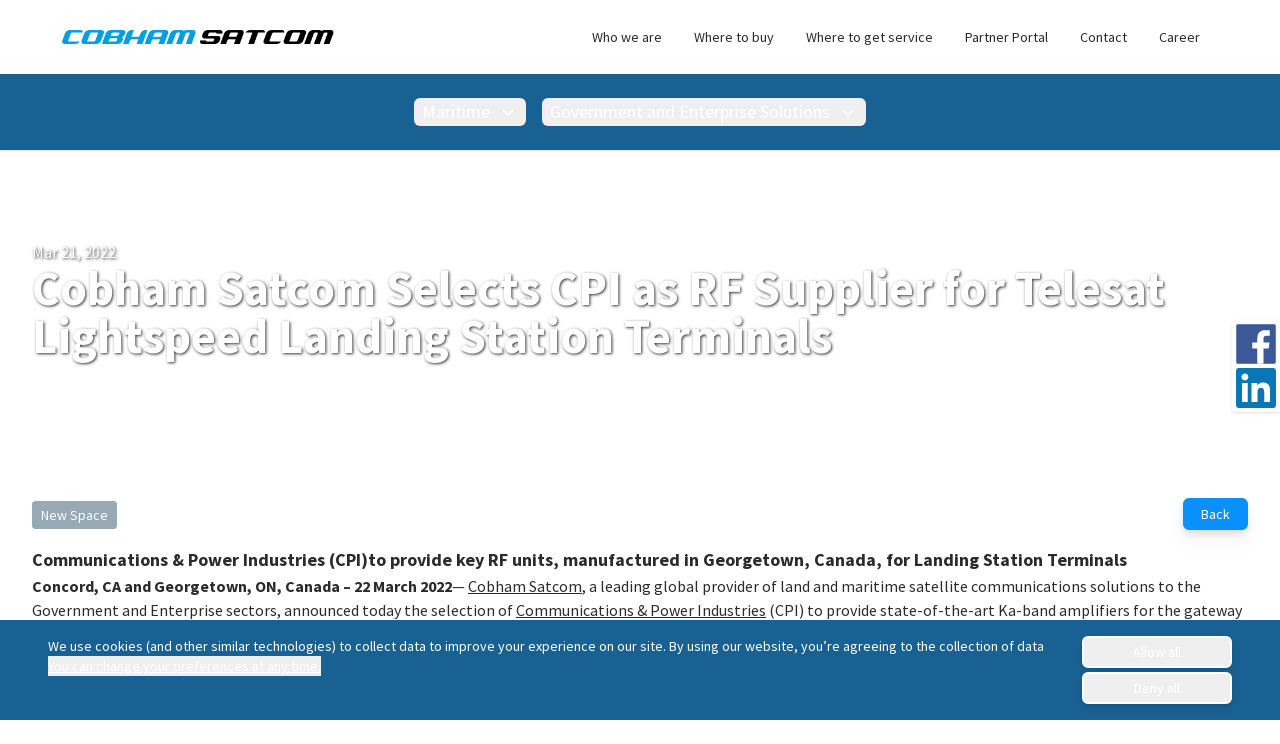

--- FILE ---
content_type: text/html; charset=utf-8
request_url: https://cobham-satcom.com/news/cobham-satcom-selects-cpi-as-rf-supplier-for-telesat-lightspeed-landing-station-terminals
body_size: 11241
content:
<!DOCTYPE html><html><head><meta charSet="utf-8" data-next-head=""/><meta name="viewport" content="width=device-width" data-next-head=""/><meta name="robots" data-next-head=""/><meta name="googlebot" data-next-head=""/><link rel="preload" href="/fonts/SourceSansPro-Regular.ttf" as="font" type="font/ttf" crossorigin="" data-next-head=""/><link rel="preload" href="/fonts/SourceSansPro-Bold.ttf" as="font" type="font/ttf" crossorigin="" data-next-head=""/><link rel="alternative" type="application/rss+xml" title="Cobham Satcom RSS Feed" href="/feed/rss.xml" data-next-head=""/><link rel="alternative" type="application/atom+xml" title="Cobham Satcom Atom Feed" href="/feed/atom.xml" data-next-head=""/><link rel="alternative" type="application/feed+json" title="Cobham Satcom JSON Feed" href="/feed/json.json" data-next-head=""/><title data-next-head="">Cobham Satcom Selects CPI as RF Supplier for Telesat Lightspeed Landing Station Terminals</title><meta name="title" content="Cobham Satcom Selects CPI as RF Supplier for Telesat Lightspeed Landing Station Terminals" data-next-head=""/><meta name="description" content="Cobham Satcom Selects CPI as RF Supplier for Telesat Lightspeed Landing Station Terminals" data-next-head=""/><link rel="Shortcut Icon" type="image/x-icon" href="/favicon.ico" data-next-head=""/><meta name="keywords" content="cobham,satcom,selects,cpi,supplier,telesat,lightspeed,landing,station,terminals,cobham satcom,selects cpi,supplier telesat,lightspeed landing,station terminals" data-next-head=""/><meta property="og:type" content="website" data-next-head=""/><meta property="og:url" content="https://www.cobham-satcom.com/news/cobham-satcom-selects-cpi-as-rf-supplier-for-telesat-lightspeed-landing-station-terminals" data-next-head=""/><meta property="og:title" content="Cobham Satcom Selects CPI as RF Supplier for Telesat Lightspeed Landing Station Terminals" data-next-head=""/><meta property="og:description" content="Cobham Satcom Selects CPI as RF Supplier for Telesat Lightspeed Landing Station Terminals" data-next-head=""/><meta property="og:image" data-next-head=""/><meta property="twitter:card" content="summary_large_image" data-next-head=""/><meta property="twitter:url" content="https://www.cobham-satcom.com/news/cobham-satcom-selects-cpi-as-rf-supplier-for-telesat-lightspeed-landing-station-terminals" data-next-head=""/><meta property="twitter:title" content="Cobham Satcom Selects CPI as RF Supplier for Telesat Lightspeed Landing Station Terminals" data-next-head=""/><meta property="twitter:description" content="Cobham Satcom Selects CPI as RF Supplier for Telesat Lightspeed Landing Station Terminals" data-next-head=""/><meta property="twitter:image" data-next-head=""/><link rel="preload" href="/_next/static/css/a39b3bccd8be540e.css" as="style"/><link rel="stylesheet" href="/_next/static/css/a39b3bccd8be540e.css" data-n-g=""/><link rel="preload" href="/_next/static/css/947153f16b93abb4.css" as="style"/><link rel="stylesheet" href="/_next/static/css/947153f16b93abb4.css" data-n-p=""/><noscript data-n-css=""></noscript><script defer="" nomodule="" src="/_next/static/chunks/polyfills-42372ed130431b0a.js"></script><script src="/_next/static/chunks/webpack-a1054c5a3d2a3e79.js" defer=""></script><script src="/_next/static/chunks/framework-a6e0b7e30f98059a.js" defer=""></script><script src="/_next/static/chunks/main-d3b63fd18e009ea9.js" defer=""></script><script src="/_next/static/chunks/pages/_app-ffc16fe23a7acc85.js" defer=""></script><script src="/_next/static/chunks/64-08fe3e281ab2de17.js" defer=""></script><script src="/_next/static/chunks/616-8e401a6481c3ead8.js" defer=""></script><script src="/_next/static/chunks/pages/%5B%5B...slug%5D%5D-c82e6044e98f74d9.js" defer=""></script><script src="/_next/static/wZA-xVxRMEqvOYaGV4TX8/_buildManifest.js" defer=""></script><script src="/_next/static/wZA-xVxRMEqvOYaGV4TX8/_ssgManifest.js" defer=""></script></head><body><div id="__next"><div><div class="w-full bg-white shadow" data-segment-category="Header" data-segment-position="navigation" data-headlessui-state=""><div class="hidden md:block"><div class="bg-white bg-opacity-10 py-4"><div class="m-auto justify-between md:flex lg:px-8"><a href="/" class="hidden md:flex md:px-6 md:text-sm lg:px-8 cursor-pointer"><span class="sr-only">Cobham Satcom Logo</span><img class="-ml-4 h-full max-w-[300px]" src="https://res.cloudinary.com/cobhamsatcom/image/upload/v1644839312/Logo_black_c98a1c963e.png" alt="Logo_black.png" width="2044" height="288"/></a><ul class="flex-wrap justify-start md:flex md:items-center md:justify-end md:px-6 md:text-sm lg:px-8"><li class="ml-4 py-2 px-4 md:ml-0 md:py-0 md:first:pl-0"><a href="/about-us" class="hover:text-brand-alpha cursor-pointer">Who we are</a></li><li class="ml-4 py-2 px-4 md:ml-0 md:py-0 md:first:pl-0"><a href="/where-to-buy" class="hover:text-brand-alpha cursor-pointer">Where to buy</a></li><li class="ml-4 py-2 px-4 md:ml-0 md:py-0 md:first:pl-0"><a href="/get-service" class="hover:text-brand-alpha cursor-pointer">Where to get service</a></li><li class="ml-4 py-2 px-4 md:ml-0 md:py-0 md:first:pl-0"><a href="https://partnerportal.cobhamsatcom.com/" class="hover:text-brand-alpha" target="_self">Partner Portal</a></li><li class="ml-4 py-2 px-4 md:ml-0 md:py-0 md:first:pl-0"><a href="/contact" class="hover:text-brand-alpha cursor-pointer">Contact</a></li><li class="ml-4 py-2 px-4 md:ml-0 md:py-0 md:first:pl-0"><a href="/careersroom" class="hover:text-brand-alpha cursor-pointer">Career</a></li></ul></div></div></div><div class="pointer-events-none absolute inset-0 z-30" aria-hidden="true"></div><div class="relative z-20 md:bg-brand-beta"><div class="section flex items-center justify-between px-4 py-4 sm:px-6 md:block lg:px-8"><a href="/" class="flex md:hidden cursor-pointer"><span class="sr-only">Cobham Satcom Logo</span><img class="-ml-3 h-full max-w-[250px] md:max-w-[300px]" src="https://res.cloudinary.com/cobhamsatcom/image/upload/v1644839312/Logo_black_c98a1c963e.png" alt="Logo_black.png" width="2044" height="288"/></a><div class="-my-2 -mr-[10px] md:my-0 md:mr-0 md:hidden"><button class="text-gray-400 hover:bg-gray-100 hover:text-gray-500 focus:ring-indigo-500 inline-flex items-center justify-center rounded-md bg-white p-2 focus:outline-none focus:ring-2 focus:ring-inset" type="button" aria-expanded="false" data-headlessui-state=""><span class="sr-only">Open menu</span><svg xmlns="http://www.w3.org/2000/svg" fill="none" viewBox="0 0 24 24" stroke-width="1.5" stroke="currentColor" aria-hidden="true" data-slot="icon" class="h-6 w-6"><path stroke-linecap="round" stroke-linejoin="round" d="M3.75 6.75h16.5M3.75 12h16.5m-16.5 5.25h16.5"></path></svg></button></div><nav class="hidden md:flex md:flex-wrap md:items-center md:justify-center"><div><div data-headlessui-state=""><button class="group relative inline-flex items-center rounded-md text-lg font-medium text-white hover:outline-none hover:ring-2 hover:ring-offset-2 focus:outline-none focus:ring-2 focus:ring-offset-2 md:mx-2 md:my-2 md:px-2" type="button" aria-expanded="false" data-headlessui-state=""><span>Maritime</span><svg xmlns="http://www.w3.org/2000/svg" viewBox="0 0 20 20" fill="currentColor" aria-hidden="true" data-slot="icon" class="ml-2 h-5 w-5"><path fill-rule="evenodd" d="M5.22 8.22a.75.75 0 0 1 1.06 0L10 11.94l3.72-3.72a.75.75 0 1 1 1.06 1.06l-4.25 4.25a.75.75 0 0 1-1.06 0L5.22 9.28a.75.75 0 0 1 0-1.06Z" clip-rule="evenodd"></path></svg></button></div></div><div><div data-headlessui-state=""><button class="group relative inline-flex items-center rounded-md text-lg font-medium text-white hover:outline-none hover:ring-2 hover:ring-offset-2 focus:outline-none focus:ring-2 focus:ring-offset-2 md:mx-2 md:my-2 md:px-2" type="button" aria-expanded="false" data-headlessui-state=""><span>Government and Enterprise Solutions</span><svg xmlns="http://www.w3.org/2000/svg" viewBox="0 0 20 20" fill="currentColor" aria-hidden="true" data-slot="icon" class="ml-2 h-5 w-5"><path fill-rule="evenodd" d="M5.22 8.22a.75.75 0 0 1 1.06 0L10 11.94l3.72-3.72a.75.75 0 1 1 1.06 1.06l-4.25 4.25a.75.75 0 0 1-1.06 0L5.22 9.28a.75.75 0 0 1 0-1.06Z" clip-rule="evenodd"></path></svg></button></div></div></nav><div hidden="" style="position:fixed;top:1px;left:1px;width:1px;height:0;padding:0;margin:-1px;overflow:hidden;clip:rect(0, 0, 0, 0);white-space:nowrap;border-width:0;display:none"></div></div></div></div><div hidden="" style="position:fixed;top:1px;left:1px;width:1px;height:0;padding:0;margin:-1px;overflow:hidden;clip:rect(0, 0, 0, 0);white-space:nowrap;border-width:0;display:none"></div><main><div class="fixed right-0 top-40 z-40 flex flex-col rounded-l bg-white p-1 shadow md:top-80"><button class="mb-1 h-10 w-10" title="Share on facebook"><div class="sr-only">Share on facebook</div><svg version="1.1" viewBox="0 0 300 300" xmlns="http://www.w3.org/2000/svg"><defs><clipPath id="clipPath4674"><path d="m0 500h1024v-500h-1024v500z"></path></clipPath></defs><g transform="translate(-33.466 -429.48)"><g transform="matrix(1.1166 0 0 -1.1166 -103.49 863.09)"><g clip-path="url(#clipPath4674)"><g transform="translate(375.72 120.55)"><path d="m0 0c8.134 0 14.73 6.596 14.73 14.73v237.43c0 8.137-6.596 14.731-14.73 14.731h-237.43c-8.137 0-14.73-6.594-14.73-14.731v-237.43c0-8.134 6.593-14.73 14.73-14.73h237.43z" fill="#3b5998"></path></g><g transform="translate(307.7 120.55)"><path d="m0 0v103.36h34.693l5.194 40.28h-39.887v25.717c0 11.662 3.238 19.609 19.962 19.609l21.33 0.01v36.026c-3.69 0.49-16.351 1.587-31.081 1.587-30.753 0-51.806-18.771-51.806-53.244v-29.705h-34.781v-40.28h34.781v-103.36h41.595z" fill="#fff"></path></g></g></g></g></svg></button><button class="h-10 w-10" title="Share on LinkedIn"><div class="sr-only">Share on LinkedIn</div><svg version="1.1" viewBox="0 0 40 40" xmlns="http://www.w3.org/2000/svg"><g><path d="m37.039 0h-34.087c-1.6289 0-2.9524 1.2911-2.9524 2.883v34.231c0 1.5933 1.3235 2.8864 2.9524 2.8864h34.087c1.6316 0 2.9608-1.2931 2.9608-2.8864v-34.231c0-1.5919-1.3291-2.883-2.9608-2.883" fill="#0977b6"></path><path d="m8.8983 5.5069c1.8966 0 3.4379 1.5416 3.4379 3.4389 0 1.8989-1.5413 3.4408-3.4379 3.4408-1.9016 0-3.4407-1.5418-3.4407-3.4408 0-1.8972 1.5391-3.4389 3.4407-3.4389m-2.968 9.4893h5.9331v19.089h-5.9331v-19.089" fill="#fff"></path><path d="m15.584 14.996h5.6911v2.6081h0.07889c0.79154-1.5007 2.7269-3.0833 5.6133-3.0833 6.0076 0 7.1168 3.9539 7.1168 9.0934v10.471h-5.9288v-9.283c0-2.2148-0.04056-5.0621-3.0828-5.0621-3.0873 0-3.5601 2.4118-3.5601 4.9017v9.4434h-5.9284v-19.089" fill="#fff"></path></g></svg></button></div><section class="pt-0" data-segment-category="NewsPage"><div class=""><div class="min-h-[300px]"><div class="responsive relative"><div class="overlay-grid absolute inset-0 min-h-[300px]"><div class="absolute inset-0 z-[1] bg-black opacity-50"></div><img alt="Insights-news-1920x 1080.png" loading="lazy" decoding="async" data-nimg="fill" style="position:absolute;height:100%;width:100%;left:0;top:0;right:0;bottom:0;object-fit:cover;object-position:center center;color:transparent;background-size:cover;background-position:center center;background-repeat:no-repeat;background-image:url(&quot;data:image/svg+xml;charset=utf-8,%3Csvg xmlns=&#x27;http://www.w3.org/2000/svg&#x27; %3E%3Cfilter id=&#x27;b&#x27; color-interpolation-filters=&#x27;sRGB&#x27;%3E%3CfeGaussianBlur stdDeviation=&#x27;20&#x27;/%3E%3CfeColorMatrix values=&#x27;1 0 0 0 0 0 1 0 0 0 0 0 1 0 0 0 0 0 100 -1&#x27; result=&#x27;s&#x27;/%3E%3CfeFlood x=&#x27;0&#x27; y=&#x27;0&#x27; width=&#x27;100%25&#x27; height=&#x27;100%25&#x27;/%3E%3CfeComposite operator=&#x27;out&#x27; in=&#x27;s&#x27;/%3E%3CfeComposite in2=&#x27;SourceGraphic&#x27;/%3E%3CfeGaussianBlur stdDeviation=&#x27;20&#x27;/%3E%3C/filter%3E%3Cimage width=&#x27;100%25&#x27; height=&#x27;100%25&#x27; x=&#x27;0&#x27; y=&#x27;0&#x27; preserveAspectRatio=&#x27;xMidYMid slice&#x27; style=&#x27;filter: url(%23b);&#x27; href=&#x27;https://res.cloudinary.com/cobhamsatcom/image/upload/w_100/e_blur:1000,q_auto,f_auto/Insights_news_1920x_1080_bb25243202.png&#x27;/%3E%3C/svg%3E&quot;)" src="https://res.cloudinary.com/cobhamsatcom/image/upload/w_1400/q_auto,f_auto/Insights_news_1920x_1080_bb25243202.png"/></div><div style="text-shadow:1px 1px 3px #000000CC" class="section relative z-10 flex min-h-[300px] flex-col justify-center py-12 text-white sm:px-8 lg:py-16"><p class="text-sm lg:text-base">21 Mar 2022</p><h1 class="whitespace-pre-line text-2xl font-bold sm:text-3xl md:text-4xl lg:text-5xl">Cobham Satcom Selects CPI as RF Supplier for Telesat Lightspeed Landing Station Terminals</h1></div></div></div><div class="section richtext z-10 bg-white"><div class="flex"><div class="flex w-2/4 flex-wrap gap-2"><div class="space-x-4 space-y-2 self-center whitespace-nowrap"><a href="/news/?section=New%20Space" class="pointer-events-auto mr-2 rounded border border-brand-delta bg-brand-delta py-1 px-2 text-sm text-white !no-underline hover:no-underline">New Space</a></div></div><div class="flex h-full w-2/4 justify-end"><button class="btn--alpha btn--small m-0">Back</button></div></div><div class="mt-4 richtext-custom-img"><h3>Communications &amp; Power Industries (CPI)to provide key RF units, manufactured in Georgetown, Canada, for Landing Station Terminals</h3><p><strong>Concord, CA and Georgetown, ON, Canada – 22 March 2022</strong>— <a href="https://cobham-satcom.com/about-us">Cobham Satcom</a>, a leading global provider of land and maritime satellite communications solutions to the Government and Enterprise sectors, announced today the selection of <a href="http://www.cpii.com/">Communications &amp; Power Industries</a> (CPI) to provide state-of-the-art Ka-band amplifiers for the gateway tracking antenna systems that Cobham will be supplying for the Telesat Lightspeed Landing Station Terminals. CPI is a global manufacturer of electronic components and subsystems focused on the communications and defense industries.</p><p>CPI’s next generation 160W Ka-band GaNLink™ series block up converter (BUC) provides a versatile but compact solution, combining highly linear RF power with wideband internal block-up conversion. CPI will produce the units at its Georgetown, Ontario facility, which has manufactured a range of space and ground station RF units for more than 50 years.</p><p>“CPI has been a trusted supplier to Cobham Satcom for over 20 years, and we have incorporated their RF units across many of our Gateways and tracking antenna systems,” said Kirby Nell, vice president, business development for Cobham Satcom. “We have long championed use of national content, but in this case it is a secondary benefit as the CPI amplifier is ideal in terms of performance, experience and reliability for Lightspeed’s business-critical terminals.”</p><p>“This long-term partnership between CPI and Cobham Satcom has driven product innovation that will further enhance the Lightspeed Constellation,” said Pam Lugos, vice president of business development for the Satcom Products group of CPI’s Satcom &amp; Medical Products Division. “This next generation Ka-band amplifier is built on CPI’s years of experience providing thousands of Ka-band amplifiers that are now fielded around the world.”</p><h4>About Cobham Satcom</h4><p>Cobham Satcom is a global leader in satellite communications solutions for the maritime and land segments, providing business- and mission-critical connectivity to a broad range of service providers, enterprise, and government customers.</p><p>Cobham Satcom designs and manufactures high-performance satellite communications and critical communications products under the EXPLORER, SAILOR, Sea Tel, and TRACKER brands. We offer outstanding performance and value, with unrivaled support through our global sales and service network.<br/>Cobham Satcom is the market leader in tracking antennas for maritime, fixed, and mobile applications across GEO, LEO, and MEO systems. We are the trusted provider and partner for multiple NGSO constellation operators, who rely on our Gateway antennas to ensure highly reliable, carrier grade backbone connectivity, as well as User Terminals to enable innovative new commercial and government services around the globe.</p><h4>About Communications &amp; Power Industries</h4><p>Communications &amp; Power Industries (CPI) is a global manufacturer of electronic components and subsystems focused primarily on communications and defense markets. With a heritage of technological excellence that spans decades, CPI develops, manufactures and globally distributes innovative and reliable technology solutions used in generation, amplification, transmission and reception of microwave signals for commercial and military applications. Learn more about CPI at <a href="http://www.cpii.com/">www.cpii.com</a> </p><h4>Cobham Satcom Forward-Looking Statement</h4><p>This announcement includes forward-looking statements based on current expectations and projections about future events. These forward-looking statements are subject to risks, uncertainties, and assumptions about the Company and its subsidiaries and its investments, including, among other things, the development of its business, trends in its operating environment, the realization of expected benefits and synergies and the progress and performance of capital projects. The forward-looking statements in this announcement speak only as of the date of this announcement. These statements reflect the beliefs of the management of the Company (including based on their expectations arising from the pursuit of the Company’s strategy) as well as assumptions made by the management and information currently available to the Company.<br/>Further, certain forward-looking statements are based upon assumptions of future events which may not prove to be accurate and the Company does not accept any responsibility for the accuracy or fairness of the opinions expressed in this announcement or the underlying assumptions and expressly disclaims any obligation or undertaking to update, review or revise any forward-looking statement contained in this announcement whether as a result of new information, future developments or otherwise. In light of these risks, uncertainties and assumptions, the events in the forward-looking statements may not occur. You are therefore cautioned not to place any undue reliance on forward-looking statements.</p><p>Media contacts:<br/>Cobham Satcom<br/>Christian Strarup<br/>Land Marketing, Cobham Satcom<br/>+45 2197 4646<br/><a href="mailto:Christian.strarup@cobhamsatcom.com">Christian.strarup@cobhamsatcom.com</a></p><p>Communications &amp; Power Industries<br/>Amanda Mogin<br/>Corporate Communications<br/>+1 650 846-3998, <a href="mailto:amanda.mogin@cpii.com">amanda.mogin@cpii.com</a></p></div></div><div class="section flex flex-col gap-2 sm:flex-row"><button name="facebook" style="background-image:url(&quot;data:image/svg+xml,%3Csvg xmlns=&#x27;http://www.w3.org/2000/svg&#x27; xmlns:xlink=&#x27;http://www.w3.org/1999/xlink&#x27; version=&#x27;1.1&#x27; x=&#x27;0px&#x27; y=&#x27;0px&#x27; viewBox=&#x27;0 0 1000 1000&#x27; enable-background=&#x27;new 0 0 1000 1000&#x27; xml:space=&#x27;preserve&#x27;%3E%3Cg%3E%3Cg transform=&#x27;translate(0.000000,442.000000) scale(0.100000,-0.100000)&#x27;%3E%3Cpath d=&#x27;M2467.8,4286.2c-220.5-37.9-587.9-155.9-786.1-256.1C868.8,3624.8,283.2,2832.1,138.4,1939.1c-51.2-316.2-51.2-4716.6,0-5032.8c95.8-587.9,369.7-1117.9,801.7-1547.7c334-336.3,668.1-543.4,1113.5-692.6c396.4-131.4,527.8-142.5,1855-142.5h1184.7v1815v1814.9h-612.4h-612.4v779.4v779.4h612.4h612.4V211c0,273.9,11.1,601.3,22.3,728.2c86.9,857.4,516.7,1498.7,1171.4,1748.1c271.7,102.4,427.6,118,1207,120.3H8211v-777.2v-777.2l-461-8.9c-409.7-8.9-476.5-15.6-587.9-57.9c-236.1-93.5-367.5-231.6-445.4-472.1c-40.1-120.3-51.2-213.8-60.1-572.3l-8.9-429.8h777.2h779.4l-155.9-779.4l-155.9-779.4h-619.1h-621.3v-1817.2v-1819.4l418.7,13.3c300.6,8.9,469.9,24.5,605.7,55.7c554.5,131.4,995.4,374.1,1391.8,772.7c396.4,394.2,632.5,819.5,775,1391.8c46.8,184.8,46.8,233.8,53.5,2565.4c8.9,2641.1,8.9,2618.8-135.9,3057.6c-151.4,447.6-358.5,781.7-690.3,1113.5c-434.3,434.2-962,705.9-1549.9,801.7C7220,4335.2,2759.5,4335.2,2467.8,4286.2z&#x27; fill=&#x27;white&#x27;/%3E%3C/g%3E%3C/g%3E%3C/svg%3E&quot;);background-size:16px 16px" class="whitespace-no-wrap relative box-border rounded bg-[#24599D] bg-contain bg-[length:16px_16px] bg-[left_10px_top_8px] bg-no-repeat py-0 pr-4 pl-8 text-left text-base leading-8 text-white before:absolute before:top-0 before:left-0 before:box-border before:h-full before:w-8 before:content-[&#x27;&#x27;] hover:bg-[rgba(36,89,157,0.8)] focus:outline-none active:shadow-[inset_0_2px_4px_0_rgba(0,0,0,0.05)]">Share on Facebook</button><button name="linkedin" style="background-image:url(&quot;data:image/svg+xml,%3Csvg xmlns=&#x27;http://www.w3.org/2000/svg&#x27; xmlns:xlink=&#x27;http://www.w3.org/1999/xlink&#x27; version=&#x27;1.1&#x27; id=&#x27;Layer_1&#x27; x=&#x27;0px&#x27; y=&#x27;0px&#x27; viewBox=&#x27;0 0 504.4 504.4&#x27; style=&#x27;enable-background:new 0 0 504.4 504.4;&#x27; xml:space=&#x27;preserve&#x27;%3E%3Cg%3E%3Cg%3E%3Cpath d=&#x27;M377.6,0.2H126.4C56.8,0.2,0,57,0,126.6v251.6c0,69.2,56.8,126,126.4,126H378c69.6,0,126.4-56.8,126.4-126.4V126.6 C504,57,447.2,0.2,377.6,0.2z M168,408.2H96v-208h72V408.2z M131.6,168.2c-20.4,0-36.8-16.4-36.8-36.8c0-20.4,16.4-36.8,36.8-36.8 c20.4,0,36.8,16.4,36.8,36.8C168,151.8,151.6,168.2,131.6,168.2z M408.4,408.2H408h-60V307.4c0-24.4-3.2-55.6-36.4-55.6 c-34,0-39.6,26.4-39.6,54v102.4h-60v-208h56v28h1.6c8.8-16,29.2-28.4,61.2-28.4c66,0,77.6,38,77.6,94.4V408.2z&#x27; fill=&#x27;white&#x27;/%3E%3C/g%3E%3C/g%3E%3Cg/%3E%3Cg/%3E%3Cg/%3E%3Cg/%3E%3Cg/%3E%3Cg/%3E%3Cg/%3E%3Cg/%3E%3Cg/%3E%3Cg/%3E%3Cg/%3E%3Cg/%3E%3Cg/%3E%3Cg/%3E%3Cg/%3E%3C/svg%3E&quot;);background-size:16px 16px" class="whitespace-no-wrap relative box-border rounded bg-[#0077b5] bg-contain bg-[length:16px_16px] bg-[left_10px_top_8px] bg-no-repeat py-0 pr-4 pl-8 text-left text-base leading-8 text-white before:absolute before:top-0 before:left-0 before:box-border before:h-full before:w-8 before:content-[&#x27;&#x27;] hover:bg-[rgba(0,119,181,0.8)] focus:outline-none active:shadow-[inset_0_2px_4px_0_rgba(0,0,0,0.05)]">Share on LinkedIn</button></div><div class="w-full bg-greylight py-4"><h2 class="p-8 text-center text-2xl font-bold">Related news</h2><div class="w-full"><div class="flex flex-wrap justify-center px-8 pb-12"><div class="relative m-4 min-h-[222px] w-[calc(100%-2rem)] overflow-hidden rounded-lg shadow-lg md:w-[calc(50%-2rem)] lg:min-h-[400px] lg:w-[calc(33.3%-2rem)] 3xl:w-[calc(25%-2rem)]"><div class="absolute inset-0 z-0 h-full w-full bg-brand-beta"></div><div class="absolute inset-0 z-10 h-full w-full bg-black bg-opacity-50"></div><img alt="cobham-satcom-joins-difi.jpg" loading="lazy" decoding="async" data-nimg="fill" style="position:absolute;height:100%;width:100%;left:0;top:0;right:0;bottom:0;object-fit:cover;object-position:center center;color:transparent;background-size:cover;background-position:center center;background-repeat:no-repeat;background-image:url(&quot;data:image/svg+xml;charset=utf-8,%3Csvg xmlns=&#x27;http://www.w3.org/2000/svg&#x27; %3E%3Cfilter id=&#x27;b&#x27; color-interpolation-filters=&#x27;sRGB&#x27;%3E%3CfeGaussianBlur stdDeviation=&#x27;20&#x27;/%3E%3CfeColorMatrix values=&#x27;1 0 0 0 0 0 1 0 0 0 0 0 1 0 0 0 0 0 100 -1&#x27; result=&#x27;s&#x27;/%3E%3CfeFlood x=&#x27;0&#x27; y=&#x27;0&#x27; width=&#x27;100%25&#x27; height=&#x27;100%25&#x27;/%3E%3CfeComposite operator=&#x27;out&#x27; in=&#x27;s&#x27;/%3E%3CfeComposite in2=&#x27;SourceGraphic&#x27;/%3E%3CfeGaussianBlur stdDeviation=&#x27;20&#x27;/%3E%3C/filter%3E%3Cimage width=&#x27;100%25&#x27; height=&#x27;100%25&#x27; x=&#x27;0&#x27; y=&#x27;0&#x27; preserveAspectRatio=&#x27;xMidYMid slice&#x27; style=&#x27;filter: url(%23b);&#x27; href=&#x27;https://res.cloudinary.com/cobhamsatcom/image/upload/w_100/e_blur:1000,q_auto,f_auto/cobham_satcom_joins_difi_6efa07befa.jpg&#x27;/%3E%3C/svg%3E&quot;)" src="https://res.cloudinary.com/cobhamsatcom/image/upload/w_1400/q_auto,f_auto/cobham_satcom_joins_difi_6efa07befa.jpg"/><div class="absolute left-2 top-5 z-10 -translate-y-1/2 rounded bg-black px-2 text-sm text-white">Corporate news</div><div class="relative z-20 my-0 p-10 sm:px-6 md:top-1/2 md:-translate-y-1/2 md:px-8 lg:px-10"><span class="mt-3 text-white" style="text-shadow:1px 1px 3px #000000CC">6 Feb 2022</span><h2 class="mt-1 font-bold text-white lg:mt-2 lg:text-[26px]" style="text-shadow:1px 1px 3px #000000CC">Bridges Cobham’s historical support for standardization with the development of advanced digital interfaces</h2><a href="/news/bridges-cobham-s-historical-support-for-standardization-with-the-development-of-advanced-digital-interfaces" class="btn--alpha btn--small mt-3 inline-block lg:mt-4 lg:!px-5 lg:!py-2 lg:!text-base cursor-pointer">Read More</a></div></div><div class="relative m-4 min-h-[222px] w-[calc(100%-2rem)] overflow-hidden rounded-lg shadow-lg md:w-[calc(50%-2rem)] lg:min-h-[400px] lg:w-[calc(33.3%-2rem)] 3xl:w-[calc(25%-2rem)]"><div class="absolute inset-0 z-0 h-full w-full bg-brand-beta"></div><div class="absolute inset-0 z-10 h-full w-full bg-black bg-opacity-50"></div><img alt="Mangata - 1920x1080px.jpg" loading="lazy" decoding="async" data-nimg="fill" style="position:absolute;height:100%;width:100%;left:0;top:0;right:0;bottom:0;object-fit:cover;object-position:center center;color:transparent;background-size:cover;background-position:center center;background-repeat:no-repeat;background-image:url(&quot;data:image/svg+xml;charset=utf-8,%3Csvg xmlns=&#x27;http://www.w3.org/2000/svg&#x27; %3E%3Cfilter id=&#x27;b&#x27; color-interpolation-filters=&#x27;sRGB&#x27;%3E%3CfeGaussianBlur stdDeviation=&#x27;20&#x27;/%3E%3CfeColorMatrix values=&#x27;1 0 0 0 0 0 1 0 0 0 0 0 1 0 0 0 0 0 100 -1&#x27; result=&#x27;s&#x27;/%3E%3CfeFlood x=&#x27;0&#x27; y=&#x27;0&#x27; width=&#x27;100%25&#x27; height=&#x27;100%25&#x27;/%3E%3CfeComposite operator=&#x27;out&#x27; in=&#x27;s&#x27;/%3E%3CfeComposite in2=&#x27;SourceGraphic&#x27;/%3E%3CfeGaussianBlur stdDeviation=&#x27;20&#x27;/%3E%3C/filter%3E%3Cimage width=&#x27;100%25&#x27; height=&#x27;100%25&#x27; x=&#x27;0&#x27; y=&#x27;0&#x27; preserveAspectRatio=&#x27;xMidYMid slice&#x27; style=&#x27;filter: url(%23b);&#x27; href=&#x27;https://res.cloudinary.com/cobhamsatcom/image/upload/w_100/e_blur:1000,q_auto,f_auto/Mangata_1920x1080px_07c65f3524.jpg&#x27;/%3E%3C/svg%3E&quot;)" src="https://res.cloudinary.com/cobhamsatcom/image/upload/w_1400/q_auto,f_auto/Mangata_1920x1080px_07c65f3524.jpg"/><div class="absolute left-2 top-5 z-10 -translate-y-1/2 rounded bg-black px-2 text-sm text-white">New Space</div><div class="relative z-20 my-0 p-10 sm:px-6 md:top-1/2 md:-translate-y-1/2 md:px-8 lg:px-10"><span class="mt-3 text-white" style="text-shadow:1px 1px 3px #000000CC">8 Jun 2022</span><h2 class="mt-1 font-bold text-white lg:mt-2 lg:text-[26px]" style="text-shadow:1px 1px 3px #000000CC">Cobham Satcom and Mangata Networks announce partnership on satellite tracking systems and ground infrastructure</h2><a href="/news/cobham-satcom-and-mangata-networks-announce-partnership-on-satellite-tracking-systems-and-ground-infrastructure" class="btn--alpha btn--small mt-3 inline-block lg:mt-4 lg:!px-5 lg:!py-2 lg:!text-base cursor-pointer">Read More</a></div></div><div class="relative m-4 min-h-[222px] w-[calc(100%-2rem)] overflow-hidden rounded-lg shadow-lg md:w-[calc(50%-2rem)] lg:min-h-[400px] lg:w-[calc(33.3%-2rem)] 3xl:w-[calc(25%-2rem)]"><div class="absolute inset-0 z-0 h-full w-full bg-brand-beta"></div><div class="absolute inset-0 z-10 h-full w-full bg-black bg-opacity-50"></div><img alt="transport.jpg" loading="lazy" decoding="async" data-nimg="fill" style="position:absolute;height:100%;width:100%;left:0;top:0;right:0;bottom:0;object-fit:cover;object-position:center center;color:transparent;background-size:cover;background-position:center center;background-repeat:no-repeat;background-image:url(&quot;data:image/svg+xml;charset=utf-8,%3Csvg xmlns=&#x27;http://www.w3.org/2000/svg&#x27; %3E%3Cfilter id=&#x27;b&#x27; color-interpolation-filters=&#x27;sRGB&#x27;%3E%3CfeGaussianBlur stdDeviation=&#x27;20&#x27;/%3E%3CfeColorMatrix values=&#x27;1 0 0 0 0 0 1 0 0 0 0 0 1 0 0 0 0 0 100 -1&#x27; result=&#x27;s&#x27;/%3E%3CfeFlood x=&#x27;0&#x27; y=&#x27;0&#x27; width=&#x27;100%25&#x27; height=&#x27;100%25&#x27;/%3E%3CfeComposite operator=&#x27;out&#x27; in=&#x27;s&#x27;/%3E%3CfeComposite in2=&#x27;SourceGraphic&#x27;/%3E%3CfeGaussianBlur stdDeviation=&#x27;20&#x27;/%3E%3C/filter%3E%3Cimage width=&#x27;100%25&#x27; height=&#x27;100%25&#x27; x=&#x27;0&#x27; y=&#x27;0&#x27; preserveAspectRatio=&#x27;xMidYMid slice&#x27; style=&#x27;filter: url(%23b);&#x27; href=&#x27;https://res.cloudinary.com/cobhamsatcom/image/upload/w_100/e_blur:1000,q_auto,f_auto/transport_bb8ad31608.jpg&#x27;/%3E%3C/svg%3E&quot;)" src="https://res.cloudinary.com/cobhamsatcom/image/upload/w_1400/q_auto,f_auto/transport_bb8ad31608.jpg"/><div class="absolute left-2 top-5 z-10 -translate-y-1/2 rounded bg-black px-2 text-sm text-white">Critical Communications</div><div class="relative z-20 my-0 p-10 sm:px-6 md:top-1/2 md:-translate-y-1/2 md:px-8 lg:px-10"><span class="mt-3 text-white" style="text-shadow:1px 1px 3px #000000CC">16 Mar 2022</span><h2 class="mt-1 font-bold text-white lg:mt-2 lg:text-[26px]" style="text-shadow:1px 1px 3px #000000CC">Cobham Satcom and partners win two Railway Technology Excellence Awards</h2><a href="/news/cobham-satcom-and-partners-win-two-railway-technology-excellence-awards" class="btn--alpha btn--small mt-3 inline-block lg:mt-4 lg:!px-5 lg:!py-2 lg:!text-base cursor-pointer">Read More</a></div></div></div></div></div></div></section></main><footer class="w-full bg-grey" data-segment-category="Footer" data-segment-position="footer"><div class="section py-4 text-sm text-white lg:flex lg:items-center lg:justify-between lg:py-0"><div class=""><p class="text-center">© 2025 Cobham Satcom</p></div><div class="flex flex-col flex-wrap items-center justify-center gap-4 p-4 lg:flex-row "><ul class="flex flex-wrap justify-center space-x-4"><li><button>Cookie policy</button></li><li><a href="/privacy-notice" class="hover:text-black cursor-pointer">Privacy Notice</a></li><li><a href="/terms-of-use" class="hover:text-black cursor-pointer">Terms of Use</a></li><li><a href="https://report.whistleb.com/satcomglobal" class="hover:text-black" target="_self">Ethics Helpline</a></li><li><a href="/locations" class="hover:text-black cursor-pointer">Locations</a></li><li><a href="/suppliers" class="hover:text-black cursor-pointer">Suppliers</a></li><li><a href="/report_vulnerability" class="hover:text-black cursor-pointer">Report a vulnerability</a></li></ul><div class="flex justify-center space-x-4"><div class="h-20 w-20 lg:ml-4 lg:h-16 lg:w-16"><img alt="Footer image" loading="lazy" width="298" height="276" decoding="async" data-nimg="1" style="color:transparent;width:auto;height:auto;background-size:cover;background-position:50% 50%;background-repeat:no-repeat;background-image:url(&quot;data:image/svg+xml;charset=utf-8,%3Csvg xmlns=&#x27;http://www.w3.org/2000/svg&#x27; viewBox=&#x27;0 0 298 276&#x27;%3E%3Cfilter id=&#x27;b&#x27; color-interpolation-filters=&#x27;sRGB&#x27;%3E%3CfeGaussianBlur stdDeviation=&#x27;20&#x27;/%3E%3CfeColorMatrix values=&#x27;1 0 0 0 0 0 1 0 0 0 0 0 1 0 0 0 0 0 100 -1&#x27; result=&#x27;s&#x27;/%3E%3CfeFlood x=&#x27;0&#x27; y=&#x27;0&#x27; width=&#x27;100%25&#x27; height=&#x27;100%25&#x27;/%3E%3CfeComposite operator=&#x27;out&#x27; in=&#x27;s&#x27;/%3E%3CfeComposite in2=&#x27;SourceGraphic&#x27;/%3E%3CfeGaussianBlur stdDeviation=&#x27;20&#x27;/%3E%3C/filter%3E%3Cimage width=&#x27;100%25&#x27; height=&#x27;100%25&#x27; x=&#x27;0&#x27; y=&#x27;0&#x27; preserveAspectRatio=&#x27;none&#x27; style=&#x27;filter: url(%23b);&#x27; href=&#x27;https://res.cloudinary.com/cobhamsatcom/image/upload/w_100/e_blur:1000,q_auto,f_auto/iso_3a9ffab00b.png&#x27;/%3E%3C/svg%3E&quot;)" src="https://res.cloudinary.com/cobhamsatcom/image/upload/w_1400/q_auto,f_auto/iso_3a9ffab00b.png"/></div></div></div><div class="flex justify-center space-x-4"><a href="https://www.linkedin.com/company/cobham-satcom/" class="hover:scale-105" target="_blank"><span class="sr-only">linkedin-4-xxl.png</span><div class="h-6 w-6"><img alt="linkedin-4-xxl.png" loading="lazy" width="256" height="256" decoding="async" data-nimg="1" style="color:transparent;width:auto;height:auto;background-size:cover;background-position:50% 50%;background-repeat:no-repeat;background-image:url(&quot;data:image/svg+xml;charset=utf-8,%3Csvg xmlns=&#x27;http://www.w3.org/2000/svg&#x27; viewBox=&#x27;0 0 256 256&#x27;%3E%3Cfilter id=&#x27;b&#x27; color-interpolation-filters=&#x27;sRGB&#x27;%3E%3CfeGaussianBlur stdDeviation=&#x27;20&#x27;/%3E%3CfeColorMatrix values=&#x27;1 0 0 0 0 0 1 0 0 0 0 0 1 0 0 0 0 0 100 -1&#x27; result=&#x27;s&#x27;/%3E%3CfeFlood x=&#x27;0&#x27; y=&#x27;0&#x27; width=&#x27;100%25&#x27; height=&#x27;100%25&#x27;/%3E%3CfeComposite operator=&#x27;out&#x27; in=&#x27;s&#x27;/%3E%3CfeComposite in2=&#x27;SourceGraphic&#x27;/%3E%3CfeGaussianBlur stdDeviation=&#x27;20&#x27;/%3E%3C/filter%3E%3Cimage width=&#x27;100%25&#x27; height=&#x27;100%25&#x27; x=&#x27;0&#x27; y=&#x27;0&#x27; preserveAspectRatio=&#x27;none&#x27; style=&#x27;filter: url(%23b);&#x27; href=&#x27;https://res.cloudinary.com/cobhamsatcom/image/upload/w_100/e_blur:1000,q_auto,f_auto/linkedin_4_xxl_5e62504461.png&#x27;/%3E%3C/svg%3E&quot;)" src="https://res.cloudinary.com/cobhamsatcom/image/upload/w_1400/q_auto,f_auto/linkedin_4_xxl_5e62504461.png"/></div></a><a href="https://www.youtube.com/user/Seatel" class="hover:scale-105" target="_blank"><span class="sr-only">youtube-4-xxl.png</span><div class="h-6 w-6"><img alt="youtube-4-xxl.png" loading="lazy" width="256" height="256" decoding="async" data-nimg="1" style="color:transparent;width:auto;height:auto;background-size:cover;background-position:50% 50%;background-repeat:no-repeat;background-image:url(&quot;data:image/svg+xml;charset=utf-8,%3Csvg xmlns=&#x27;http://www.w3.org/2000/svg&#x27; viewBox=&#x27;0 0 256 256&#x27;%3E%3Cfilter id=&#x27;b&#x27; color-interpolation-filters=&#x27;sRGB&#x27;%3E%3CfeGaussianBlur stdDeviation=&#x27;20&#x27;/%3E%3CfeColorMatrix values=&#x27;1 0 0 0 0 0 1 0 0 0 0 0 1 0 0 0 0 0 100 -1&#x27; result=&#x27;s&#x27;/%3E%3CfeFlood x=&#x27;0&#x27; y=&#x27;0&#x27; width=&#x27;100%25&#x27; height=&#x27;100%25&#x27;/%3E%3CfeComposite operator=&#x27;out&#x27; in=&#x27;s&#x27;/%3E%3CfeComposite in2=&#x27;SourceGraphic&#x27;/%3E%3CfeGaussianBlur stdDeviation=&#x27;20&#x27;/%3E%3C/filter%3E%3Cimage width=&#x27;100%25&#x27; height=&#x27;100%25&#x27; x=&#x27;0&#x27; y=&#x27;0&#x27; preserveAspectRatio=&#x27;none&#x27; style=&#x27;filter: url(%23b);&#x27; href=&#x27;https://res.cloudinary.com/cobhamsatcom/image/upload/w_100/e_blur:1000,q_auto,f_auto/youtube_4_xxl_92a538393e.png&#x27;/%3E%3C/svg%3E&quot;)" src="https://res.cloudinary.com/cobhamsatcom/image/upload/w_1400/q_auto,f_auto/youtube_4_xxl_92a538393e.png"/></div></a><a href="https://twitter.com/cobhamsatcom" class="hover:scale-105" target="_blank"><span class="sr-only">342-3427837_social-social-social-social-social-twitter-icons-in.png</span><div class="h-6 w-6"><img alt="342-3427837_social-social-social-social-social-twitter-icons-in.png" loading="lazy" width="360" height="360" decoding="async" data-nimg="1" style="color:transparent;width:auto;height:auto;background-size:cover;background-position:50% 50%;background-repeat:no-repeat;background-image:url(&quot;data:image/svg+xml;charset=utf-8,%3Csvg xmlns=&#x27;http://www.w3.org/2000/svg&#x27; viewBox=&#x27;0 0 360 360&#x27;%3E%3Cfilter id=&#x27;b&#x27; color-interpolation-filters=&#x27;sRGB&#x27;%3E%3CfeGaussianBlur stdDeviation=&#x27;20&#x27;/%3E%3CfeColorMatrix values=&#x27;1 0 0 0 0 0 1 0 0 0 0 0 1 0 0 0 0 0 100 -1&#x27; result=&#x27;s&#x27;/%3E%3CfeFlood x=&#x27;0&#x27; y=&#x27;0&#x27; width=&#x27;100%25&#x27; height=&#x27;100%25&#x27;/%3E%3CfeComposite operator=&#x27;out&#x27; in=&#x27;s&#x27;/%3E%3CfeComposite in2=&#x27;SourceGraphic&#x27;/%3E%3CfeGaussianBlur stdDeviation=&#x27;20&#x27;/%3E%3C/filter%3E%3Cimage width=&#x27;100%25&#x27; height=&#x27;100%25&#x27; x=&#x27;0&#x27; y=&#x27;0&#x27; preserveAspectRatio=&#x27;none&#x27; style=&#x27;filter: url(%23b);&#x27; href=&#x27;https://res.cloudinary.com/cobhamsatcom/image/upload/w_100/e_blur:1000,q_auto,f_auto/342_3427837_social_social_social_social_social_twitter_icons_in_ff0dcef39a.png&#x27;/%3E%3C/svg%3E&quot;)" src="https://res.cloudinary.com/cobhamsatcom/image/upload/w_1400/q_auto,f_auto/342_3427837_social_social_social_social_social_twitter_icons_in_ff0dcef39a.png"/></div></a></div></div></footer></div><script id="__UNIFORM_DATA__" type="application/json">{"quirks":{},"ssv":{},"tests":{},"personalizeVariants":{},"commands":[]}</script></div><script id="__NEXT_DATA__" type="application/json">{"props":{"cookieBanner":{"attributes":{"ConfigurationTitle":"Website Data Collection Preferences","ConfigurationDescription":"We use cookies (and other similar technologies) to collect data to improve your experience on our site. By using our website, you’re agreeing to the collection of data","BannerContent":"We use cookies (and other similar technologies) to collect data to improve your experience on our site. \nBy using our website, you’re agreeing to the collection of data.","BannerChangePreferencesText":"You can change your preferences at any time","AllowAllButtoText":"Allow all","DenyAllButtonText":"Deny all"}},"__N_SSG":true,"pageProps":{"data":{"_name":"Newspage Base","_id":"d4daa6e9-b904-4754-ab09-ad2226618a95","_slug":"/newspage","type":"page","projectMapNodes":[{"id":"43c3852f-db25-4932-ae32-496dc91ff933","projectMapId":"eb4f2a8b-ee27-4684-a930-9fe9a8c11a23","path":"/news/:news","locales":{},"data":{"previewValue":"cobham-satcom-and-partners-win-two-railway-technology-excellence-awards"}}],"_pattern":"7cd67bec-45a0-4c36-96da-2dfee0c3d085","slots":{"main":[{"type":"news","slots":{"Tags":[],"RelatedNews":[{"type":"NewsListItem","parameters":{"Link":{"type":"link","value":{"path":"/news/bridges-cobham-s-historical-support-for-standardization-with-the-development-of-advanced-digital-interfaces","type":"projectMapNode","nodeId":"43c3852f-db25-4932-ae32-496dc91ff933","projectMapId":"eb4f2a8b-ee27-4684-a930-9fe9a8c11a23","dynamicInputValues":{"news":"bridges-cobham-s-historical-support-for-standardization-with-the-development-of-advanced-digital-interfaces"}}},"Media":{"type":"asset","value":[{"_id":"14676bce-1714-49ed-9453-811b637232bd","type":"image","fields":{"alt":{"type":"text","value":"cobham-satcom-joins-difi.jpg"},"url":{"type":"text","value":"https://res.cloudinary.com/cobhamsatcom/image/upload/v1644953219/cobham_satcom_joins_difi_6efa07befa.jpg"},"mime":{"type":"text","value":"image/jpeg"},"width":{"type":"number","value":1178},"format":{"type":"text","value":".jpg"},"height":{"type":"number","value":628},"caption":{"type":"text","value":"cobham-satcom-joins-difi.jpg"},"publicId":{"type":"text","value":"cobham_satcom_joins_difi_6efa07befa"},"previewUrl":{"type":"text"}},"_source":"custom-url"}]},"Title":{"type":"text","value":"Bridges Cobham’s historical support for standardization with the development of advanced digital interfaces"},"Section":{"type":"text","value":"Corporate news"},"PublishDate":{"type":"datetime","value":{"datetime":"2022-02-06T00:00:00.000000+00:00"}}}},{"type":"NewsListItem","parameters":{"Link":{"type":"link","value":{"path":"/news/cobham-satcom-and-mangata-networks-announce-partnership-on-satellite-tracking-systems-and-ground-infrastructure","type":"projectMapNode","nodeId":"43c3852f-db25-4932-ae32-496dc91ff933","projectMapId":"eb4f2a8b-ee27-4684-a930-9fe9a8c11a23","dynamicInputValues":{"news":"cobham-satcom-and-mangata-networks-announce-partnership-on-satellite-tracking-systems-and-ground-infrastructure"}}},"Media":{"type":"asset","value":[{"_id":"6a50a76b-afa2-46a4-9384-a8611f25b700","type":"image","fields":{"alt":{"type":"text","value":"Mangata - 1920x1080px.jpg"},"url":{"type":"text","value":"https://res.cloudinary.com/cobhamsatcom/image/upload/v1654706136/Mangata_1920x1080px_07c65f3524.jpg"},"mime":{"type":"text","value":"image/jpeg"},"width":{"type":"number","value":1920},"format":{"type":"text","value":".jpg"},"height":{"type":"number","value":1080},"caption":{"type":"text","value":"Mangata - 1920x1080px.jpg"},"publicId":{"type":"text","value":"Mangata_1920x1080px_07c65f3524"},"previewUrl":{"type":"text"}},"_source":"custom-url"}]},"Title":{"type":"text","value":"Cobham Satcom and Mangata Networks announce partnership on satellite tracking systems and ground infrastructure"},"Section":{"type":"text","value":"New Space"},"PublishDate":{"type":"datetime","value":{"datetime":"2022-06-08T00:00:00.000000+00:00"}},"NarrowAlignment":{"type":"select","value":"center center"}}},{"type":"NewsListItem","parameters":{"Link":{"type":"link","value":{"path":"/news/cobham-satcom-and-partners-win-two-railway-technology-excellence-awards","type":"projectMapNode","nodeId":"43c3852f-db25-4932-ae32-496dc91ff933","projectMapId":"eb4f2a8b-ee27-4684-a930-9fe9a8c11a23","dynamicInputValues":{"news":"cobham-satcom-and-partners-win-two-railway-technology-excellence-awards"}}},"Media":{"type":"asset","value":[{"_id":"8bee23d9-390f-4a81-914f-9c3aaaece3d5","type":"image","fields":{"alt":{"type":"text","value":"transport.jpg"},"url":{"type":"text","value":"https://res.cloudinary.com/cobhamsatcom/image/upload/v1646412123/transport_bb8ad31608.jpg"},"mime":{"type":"text","value":"image/jpeg"},"width":{"type":"number","value":1920},"format":{"type":"text","value":".jpg"},"height":{"type":"number","value":1080},"caption":{"type":"text","value":"transport.jpg"},"publicId":{"type":"text","value":"transport_bb8ad31608"},"previewUrl":{"type":"text"}},"_source":"custom-url"}]},"Title":{"type":"text","value":"Cobham Satcom and partners win two Railway Technology Excellence Awards"},"Section":{"type":"text","value":"Critical Communications"},"PublishDate":{"type":"datetime","value":{"datetime":"2022-03-16T00:00:00.000000+00:00"}}}}]},"parameters":{"Media":{"type":"asset","value":[{"_id":"80a721c2-8723-40cf-97d4-2a30f331757d","type":"image","fields":{"alt":{"type":"text","value":"Insights-news-1920x 1080.png"},"url":{"type":"text","value":"https://res.cloudinary.com/cobhamsatcom/image/upload/v1654706952/Insights_news_1920x_1080_bb25243202.png"},"mime":{"type":"text","value":"image/png"},"width":{"type":"number","value":1920},"format":{"type":"text","value":".png"},"height":{"type":"number","value":1080},"caption":{"type":"text","value":"Insights-news-1920x 1080.png"},"publicId":{"type":"text","value":"Insights_news_1920x_1080_bb25243202"},"previewUrl":{"type":"text"}},"_source":"custom-url"}]},"Title":{"type":"text","value":"Cobham Satcom Selects CPI as RF Supplier for Telesat Lightspeed Landing Station Terminals"},"Content":{"type":"richText","value":{"root":{"type":"root","format":"","indent":0,"version":1,"children":[{"tag":"h3","type":"heading","format":"","indent":0,"version":1,"children":[{"mode":"normal","text":"Communications \u0026 Power Industries (CPI)to provide key RF units, manufactured in Georgetown, Canada, for Landing Station Terminals","type":"text","style":"","detail":0,"format":0,"version":1}],"direction":null},{"type":"paragraph","format":"","indent":0,"version":1,"children":[{"mode":"normal","text":"Concord, CA and Georgetown, ON, Canada – 22 March 2022","type":"text","style":"","detail":0,"format":1,"version":1},{"mode":"normal","text":"— ","type":"text","style":"","detail":0,"format":0,"version":1},{"link":{"path":"https://cobham-satcom.com/about-us","type":"url"},"type":"link","format":"","indent":0,"version":1,"children":[{"mode":"normal","text":"Cobham Satcom","type":"text","style":"","detail":0,"format":0,"version":1}],"direction":null},{"mode":"normal","text":", a leading global provider of land and maritime satellite communications solutions to the Government and Enterprise sectors, announced today the selection of ","type":"text","style":"","detail":0,"format":0,"version":1},{"link":{"path":"http://www.cpii.com/","type":"url"},"type":"link","format":"","indent":0,"version":1,"children":[{"mode":"normal","text":"Communications \u0026 Power Industries","type":"text","style":"","detail":0,"format":0,"version":1}],"direction":null},{"mode":"normal","text":" (CPI) to provide state-of-the-art Ka-band amplifiers for the gateway tracking antenna systems that Cobham will be supplying for the Telesat Lightspeed Landing Station Terminals. CPI is a global manufacturer of electronic components and subsystems focused on the communications and defense industries.","type":"text","style":"","detail":0,"format":0,"version":1}],"direction":null,"textStyle":"","textFormat":0},{"type":"paragraph","format":"","indent":0,"version":1,"children":[{"mode":"normal","text":"CPI’s next generation 160W Ka-band GaNLink™ series block up converter (BUC) provides a versatile but compact solution, combining highly linear RF power with wideband internal block-up conversion. CPI will produce the units at its Georgetown, Ontario facility, which has manufactured a range of space and ground station RF units for more than 50 years.","type":"text","style":"","detail":0,"format":0,"version":1}],"direction":null,"textStyle":"","textFormat":0},{"type":"paragraph","format":"","indent":0,"version":1,"children":[{"mode":"normal","text":"“CPI has been a trusted supplier to Cobham Satcom for over 20 years, and we have incorporated their RF units across many of our Gateways and tracking antenna systems,” said Kirby Nell, vice president, business development for Cobham Satcom. “We have long championed use of national content, but in this case it is a secondary benefit as the CPI amplifier is ideal in terms of performance, experience and reliability for Lightspeed’s business-critical terminals.”","type":"text","style":"","detail":0,"format":0,"version":1}],"direction":null,"textStyle":"","textFormat":0},{"type":"paragraph","format":"","indent":0,"version":1,"children":[{"mode":"normal","text":"“This long-term partnership between CPI and Cobham Satcom has driven product innovation that will further enhance the Lightspeed Constellation,” said Pam Lugos, vice president of business development for the Satcom Products group of CPI’s Satcom \u0026 Medical Products Division. “This next generation Ka-band amplifier is built on CPI’s years of experience providing thousands of Ka-band amplifiers that are now fielded around the world.”","type":"text","style":"","detail":0,"format":0,"version":1}],"direction":null,"textStyle":"","textFormat":0},{"tag":"h4","type":"heading","format":"","indent":0,"version":1,"children":[{"mode":"normal","text":"About Cobham Satcom","type":"text","style":"","detail":0,"format":0,"version":1}],"direction":null},{"type":"paragraph","format":"","indent":0,"version":1,"children":[{"mode":"normal","text":"Cobham Satcom is a global leader in satellite communications solutions for the maritime and land segments, providing business- and mission-critical connectivity to a broad range of service providers, enterprise, and government customers.","type":"text","style":"","detail":0,"format":0,"version":1}],"direction":null,"textStyle":"","textFormat":0},{"type":"paragraph","format":"","indent":0,"version":1,"children":[{"mode":"normal","text":"Cobham Satcom designs and manufactures high-performance satellite communications and critical communications products under the EXPLORER, SAILOR, Sea Tel, and TRACKER brands. We offer outstanding performance and value, with unrivaled support through our global sales and service network.","type":"text","style":"","detail":0,"format":0,"version":1},{"type":"linebreak","version":1},{"mode":"normal","text":"Cobham Satcom is the market leader in tracking antennas for maritime, fixed, and mobile applications across GEO, LEO, and MEO systems. We are the trusted provider and partner for multiple NGSO constellation operators, who rely on our Gateway antennas to ensure highly reliable, carrier grade backbone connectivity, as well as User Terminals to enable innovative new commercial and government services around the globe.","type":"text","style":"","detail":0,"format":0,"version":1}],"direction":null,"textStyle":"","textFormat":0},{"tag":"h4","type":"heading","format":"","indent":0,"version":1,"children":[{"mode":"normal","text":"About Communications \u0026 Power Industries","type":"text","style":"","detail":0,"format":0,"version":1}],"direction":null},{"type":"paragraph","format":"","indent":0,"version":1,"children":[{"mode":"normal","text":"Communications \u0026 Power Industries (CPI) is a global manufacturer of electronic components and subsystems focused primarily on communications and defense markets. With a heritage of technological excellence that spans decades, CPI develops, manufactures and globally distributes innovative and reliable technology solutions used in generation, amplification, transmission and reception of microwave signals for commercial and military applications. Learn more about CPI at ","type":"text","style":"","detail":0,"format":0,"version":1},{"link":{"path":"http://www.cpii.com/","type":"url"},"type":"link","format":"","indent":0,"version":1,"children":[{"mode":"normal","text":"www.cpii.com","type":"text","style":"","detail":0,"format":0,"version":1}],"direction":null},{"mode":"normal","text":" ","type":"text","style":"","detail":0,"format":0,"version":1}],"direction":null,"textStyle":"","textFormat":0},{"tag":"h4","type":"heading","format":"","indent":0,"version":1,"children":[{"mode":"normal","text":"Cobham Satcom Forward-Looking Statement","type":"text","style":"","detail":0,"format":0,"version":1}],"direction":null},{"type":"paragraph","format":"","indent":0,"version":1,"children":[{"mode":"normal","text":"This announcement includes forward-looking statements based on current expectations and projections about future events. These forward-looking statements are subject to risks, uncertainties, and assumptions about the Company and its subsidiaries and its investments, including, among other things, the development of its business, trends in its operating environment, the realization of expected benefits and synergies and the progress and performance of capital projects. The forward-looking statements in this announcement speak only as of the date of this announcement. These statements reflect the beliefs of the management of the Company (including based on their expectations arising from the pursuit of the Company’s strategy) as well as assumptions made by the management and information currently available to the Company.","type":"text","style":"","detail":0,"format":0,"version":1},{"type":"linebreak","version":1},{"mode":"normal","text":"Further, certain forward-looking statements are based upon assumptions of future events which may not prove to be accurate and the Company does not accept any responsibility for the accuracy or fairness of the opinions expressed in this announcement or the underlying assumptions and expressly disclaims any obligation or undertaking to update, review or revise any forward-looking statement contained in this announcement whether as a result of new information, future developments or otherwise. In light of these risks, uncertainties and assumptions, the events in the forward-looking statements may not occur. You are therefore cautioned not to place any undue reliance on forward-looking statements.","type":"text","style":"","detail":0,"format":0,"version":1}],"direction":null,"textStyle":"","textFormat":0},{"type":"paragraph","format":"","indent":0,"version":1,"children":[{"mode":"normal","text":"Media contacts:","type":"text","style":"","detail":0,"format":0,"version":1},{"type":"linebreak","version":1},{"mode":"normal","text":"Cobham Satcom","type":"text","style":"","detail":0,"format":0,"version":1},{"type":"linebreak","version":1},{"mode":"normal","text":"Christian Strarup","type":"text","style":"","detail":0,"format":0,"version":1},{"type":"linebreak","version":1},{"mode":"normal","text":"Land Marketing, Cobham Satcom","type":"text","style":"","detail":0,"format":0,"version":1},{"type":"linebreak","version":1},{"mode":"normal","text":"+45 2197 4646","type":"text","style":"","detail":0,"format":0,"version":1},{"type":"linebreak","version":1},{"link":{"path":"Christian.strarup@cobhamsatcom.com","type":"email"},"type":"link","format":"","indent":0,"version":1,"children":[{"mode":"normal","text":"Christian.strarup@cobhamsatcom.com","type":"text","style":"","detail":0,"format":0,"version":1}],"direction":null}],"direction":null,"textStyle":"","textFormat":0},{"type":"paragraph","format":"","indent":0,"version":1,"children":[{"mode":"normal","text":"Communications \u0026 Power Industries","type":"text","style":"","detail":0,"format":0,"version":1},{"type":"linebreak","version":1},{"mode":"normal","text":"Amanda Mogin","type":"text","style":"","detail":0,"format":0,"version":1},{"type":"linebreak","version":1},{"mode":"normal","text":"Corporate Communications","type":"text","style":"","detail":0,"format":0,"version":1},{"type":"linebreak","version":1},{"mode":"normal","text":"+1 650 846-3998, ","type":"text","style":"","detail":0,"format":0,"version":1},{"link":{"path":"amanda.mogin@cpii.com","type":"email"},"type":"link","format":"","indent":0,"version":1,"children":[{"mode":"normal","text":"amanda.mogin@cpii.com","type":"text","style":"","detail":0,"format":0,"version":1}],"direction":null}],"direction":null,"textStyle":"","textFormat":0}],"direction":null}}},"Section":{"type":"text","value":"New Space"},"Metadata":{"type":"$block","value":[{"type":"Metadata","fields":{"MetaImage":{"type":"asset","value":[{"_id":"2e07fb5e-2972-4c6b-b578-1b4ae2118c3b","type":"image","fields":{"alt":{"type":"text","value":"Insights-news-1920x 1080.png"},"url":{"type":"text","value":"https://res.cloudinary.com/cobhamsatcom/image/upload/v1654706952/Insights_news_1920x_1080_bb25243202.png"},"mime":{"type":"text","value":"image/png"},"width":{"type":"number","value":1920},"format":{"type":"text","value":".png"},"height":{"type":"number","value":1080},"caption":{"type":"text","value":"Insights-news-1920x 1080.png"},"publicId":{"type":"text","value":"Insights_news_1920x_1080_bb25243202"},"previewUrl":{"type":"text"}},"_source":"custom-url"}]},"MetaTitle":{"type":"text","value":"Cobham Satcom Selects CPI as RF Supplier for Telesat Lightspeed Landing Station Terminals"},"MetaRobots":{"type":"select","value":"index, follow"},"MetaDescription":{"type":"text","value":"Cobham Satcom Selects CPI as RF Supplier for Telesat Lightspeed Landing Station Terminals"}}}]},"PublishDate":{"type":"datetime","value":{"datetime":"2022-03-21T00:00:00.000000+00:00"}}}}],"footer":[{"type":"footer","_pattern":"5cbbcbe3-3c1d-4f20-8797-a3cff35cd5b7","parameters":{"Links":{"type":"$block","value":[{"type":"Link","fields":{"Href":{"type":"link","value":{"path":"/privacy-notice","type":"url"}},"Name":{"type":"text","value":"Privacy Notice"},"Target":{"type":"text","value":"_self"}}},{"type":"Link","fields":{"Href":{"type":"link","value":{"path":"/terms-of-use","type":"url"}},"Name":{"type":"text","value":"Terms of Use"},"Target":{"type":"text","value":"_self"}}},{"type":"Link","fields":{"Href":{"type":"link","value":{"path":"https://report.whistleb.com/satcomglobal","type":"url"}},"Name":{"type":"text","value":"Ethics Helpline"},"Target":{"type":"text","value":"_self"}}},{"type":"Link","fields":{"Href":{"type":"link","value":{"path":"/locations","type":"url"}},"Name":{"type":"text","value":"Locations"},"Target":{"type":"text","value":"_self"}}},{"type":"Link","fields":{"Href":{"type":"link","value":{"path":"/suppliers","type":"url"}},"Name":{"type":"text","value":"Suppliers"},"Target":{"type":"text","value":"_self"}}},{"type":"Link","fields":{"Href":{"type":"link","value":{"path":"/report_vulnerability","type":"url"}},"Name":{"type":"text","value":"Report a vulnerability"},"Target":{"type":"text","value":"_self"}}}]},"Title":{"type":"text","value":"Connecting the future"},"CMSTitle":{"type":"text","value":"Default footer"},"LargeImages":{"type":"asset","value":[{"_id":"5cf23e8c-e71b-4f64-908e-8e8b264198cf","type":"image","fields":{"url":{"type":"text","value":"https://res.cloudinary.com/cobhamsatcom/image/upload/v1715067543/iso_3a9ffab00b.png"},"width":{"type":"number","value":298},"format":{"type":"text","value":".png"},"height":{"type":"number","value":276},"publicId":{"type":"text","value":"iso_3a9ffab00b"}},"_source":"custom-url"}]},"SocialLinks":{"type":"$block","value":[{"type":"imagelink","fields":{"Href":{"type":"text","value":"https://www.linkedin.com/company/cobham-satcom/"},"Image":{"type":"asset","value":[{"_id":"f56af496-e8fe-4bda-89f8-4655356f12a2","type":"image","fields":{"alt":{"type":"text","value":"linkedin-4-xxl.png"},"url":{"type":"text","value":"https://res.cloudinary.com/cobhamsatcom/image/upload/v1644850347/linkedin_4_xxl_5e62504461.png"},"width":{"type":"number","value":256},"format":{"type":"text","value":".png"},"height":{"type":"number","value":256},"caption":{"type":"text","value":"linkedin-4-xxl.png"},"publicId":{"type":"text","value":"linkedin_4_xxl_5e62504461"}},"_source":"custom-url"}]},"Target":{"type":"select","value":"_blank"}}},{"type":"imagelink","fields":{"Href":{"type":"text","value":"https://www.youtube.com/user/Seatel"},"Image":{"type":"asset","value":[{"_id":"6befc7b9-b0f2-4a91-8b9c-486b51aaeee4","type":"image","fields":{"alt":{"type":"text","value":"youtube-4-xxl.png"},"url":{"type":"text","value":"https://res.cloudinary.com/cobhamsatcom/image/upload/v1644850347/youtube_4_xxl_92a538393e.png"},"width":{"type":"number","value":256},"format":{"type":"text","value":".png"},"height":{"type":"number","value":256},"caption":{"type":"text","value":"youtube-4-xxl.png"},"publicId":{"type":"text","value":"youtube_4_xxl_92a538393e"}},"_source":"custom-url"}]},"Target":{"type":"select","value":"_blank"}}},{"type":"imagelink","fields":{"Href":{"type":"text","value":"https://twitter.com/cobhamsatcom"},"Image":{"type":"asset","value":[{"_id":"1c955f8f-a237-43c5-a567-437e17816f82","type":"image","fields":{"alt":{"type":"text","value":"342-3427837_social-social-social-social-social-twitter-icons-in.png"},"url":{"type":"text","value":"https://res.cloudinary.com/cobhamsatcom/image/upload/v1645037321/342_3427837_social_social_social_social_social_twitter_icons_in_ff0dcef39a.png"},"width":{"type":"number","value":360},"format":{"type":"text","value":".png"},"height":{"type":"number","value":360},"caption":{"type":"text","value":"342-3427837_social-social-social-social-social-twitter-icons-in.png"},"publicId":{"type":"text","value":"342_3427837_social_social_social_social_social_twitter_icons_in_ff0dcef39a"}},"_source":"custom-url"}]},"Target":{"type":"select","value":"_blank"}}}]},"CopyrightText":{"type":"text","value":"© 2025 Cobham Satcom"}},"slots":{"FooterMenu":[{"type":"FooterMenu","slots":{"Links":[{"type":"Link","parameters":{"Href":{"type":"link","value":{"path":"/sitemap.xml","type":"url"}},"Name":{"type":"text","value":"Sitemap"},"Target":{"type":"text","value":"_self"}}},{"type":"Link","parameters":{"Href":{"type":"link","value":{"path":"#cookie-policy","type":"url"}},"Name":{"type":"text","value":"Cookie policy"},"Target":{"type":"text","value":"_self"}}},{"type":"Link","parameters":{"Href":{"type":"link","value":{"path":"#preferences","type":"url"}},"Name":{"type":"text","value":"Cookie preferences"},"Target":{"type":"text","value":"_self"}}},{"type":"Link","parameters":{"Href":{"type":"link","value":{"path":"/privacy-notice","type":"url"}},"Name":{"type":"text","value":"Privacy policy"},"Target":{"type":"text","value":"_self"}}},{"type":"Link","parameters":{"Href":{"type":"link","value":{"path":"/terms-of-use","type":"url"}},"Name":{"type":"text","value":"Terms of use"},"Target":{"type":"text","value":"_self"}}},{"type":"Link","parameters":{"Href":{"type":"link","value":{"path":"#brandprotection","type":"url"}},"Name":{"type":"text","value":"Brand protection"},"Target":{"type":"text","value":"_self"}}}]},"parameters":{"Title":{"type":"text","value":"Group Left"}}},{"type":"FooterMenu","slots":{"Links":[{"type":"Link","parameters":{"Href":{"type":"link","value":{"path":"/ethics_helpline","type":"url"}},"Name":{"type":"text","value":"Ethics helpline"},"Target":{"type":"text","value":"_self"}}},{"type":"Link","parameters":{"Href":{"type":"link","value":{"path":"#whistleblower","type":"url"}},"Name":{"type":"text","value":"Whistleblower"},"Target":{"type":"text","value":"_self"}}},{"type":"Link","parameters":{"Href":{"type":"link","value":{"path":"#sustain","type":"url"}},"Name":{"type":"text","value":"Sustainability"},"Target":{"type":"text","value":"_self"}}}]},"parameters":{"Title":{"type":"text","value":"Group Center"}}},{"type":"FooterMenu","slots":{"Links":[{"type":"Link","parameters":{"Href":{"type":"link","value":{"path":"/contact","type":"url"}},"Name":{"type":"text","value":"Contact"},"Target":{"type":"text","value":"_self"}}},{"type":"Link","parameters":{"Href":{"type":"link","value":{"path":"#invest","type":"url"}},"Name":{"type":"text","value":"Investors"},"Target":{"type":"text","value":"_self"}}},{"type":"Link","parameters":{"Href":{"type":"link","value":{"path":"#advise","type":"url"}},"Name":{"type":"text","value":"Advisory board"},"Target":{"type":"text","value":"_self"}}},{"type":"Link","parameters":{"Href":{"type":"link","value":{"path":"#press","type":"url"}},"Name":{"type":"text","value":"Press"},"Target":{"type":"text","value":"_self"}}}]},"parameters":{"Title":{"type":"text","value":"Group Right"}}}]}}],"header":[{"type":"header","_pattern":"ce8b52d7-21eb-40a6-b51a-2d68c5b9f0b9","parameters":{"Logo":{"type":"asset","value":[{"_id":"e25c5fdb-41bd-4703-9a99-552efd60db43","type":"image","fields":{"alt":{"type":"text","value":"Logo_black.png"},"url":{"type":"text","value":"https://res.cloudinary.com/cobhamsatcom/image/upload/v1644839312/Logo_black_c98a1c963e.png"},"width":{"type":"number","value":2044},"format":{"type":"text","value":".png"},"height":{"type":"number","value":288},"caption":{"type":"text","value":"Logo_black.png"},"publicId":{"type":"text","value":"Logo_black_c98a1c963e"}},"_source":"custom-url"}]},"Title":{"type":"text","value":"Default header legacy"},"CMSTitle":{"type":"text","value":"Header"},"Logo_link":{"type":"$block","value":[{"type":"Link","fields":{"Href":{"type":"link","value":{"path":"/","type":"url"}},"Name":{"type":"text","value":"Homepage"},"Target":{"type":"text","value":"_self"}}}]},"Menu_items":{"type":"$block","value":[{"type":"headerMenuItem","fields":{"Title":{"type":"text","value":"Maritime"},"Sublinks":{"type":"$block","value":[{"type":"Link","fields":{"Href":{"type":"link","value":{"path":"/shipping/cargo/safety-at-sea/","type":"url"}},"Name":{"type":"text","value":"Maritime Safety "},"Target":{"type":"text","value":"_self"}}},{"type":"Link","fields":{"Href":{"type":"link","value":{"path":"/satellite-services","type":"url"}},"Name":{"type":"text","value":"Satellite services "},"Target":{"type":"text","value":"_self"}}},{"type":"Link","fields":{"Href":{"type":"link","value":{"path":"/offshore","type":"url"}},"Name":{"type":"text","value":"Offshore energy"},"Target":{"type":"text","value":"_self"}}},{"type":"Link","fields":{"Href":{"type":"link","value":{"path":"/shipping","type":"url"}},"Name":{"type":"text","value":"Shipping"},"Target":{"type":"text","value":"_self"}}},{"type":"Link","fields":{"Href":{"type":"link","value":{"path":"/fishing","type":"url"}},"Name":{"type":"text","value":"Fishing"},"Target":{"type":"text","value":"_self"}}},{"type":"Link","fields":{"Href":{"type":"link","value":{"path":"/cruise-ferries","type":"url"}},"Name":{"type":"text","value":"Cruise and ferries"},"Target":{"type":"text","value":"_self"}}},{"type":"Link","fields":{"Href":{"type":"link","value":{"path":"/yachting","type":"url"}},"Name":{"type":"text","value":"Yachting"},"Target":{"type":"text","value":"_self"}}}]}}},{"type":"headerMenuItem","fields":{"Title":{"type":"text","value":"Government and Enterprise Solutions"},"Sublinks":{"type":"$block","value":[{"type":"Link","fields":{"Href":{"type":"link","value":{"path":"/gds/tactical/","type":"url"}},"Name":{"type":"text","value":"TACTICALS"},"Target":{"type":"text","value":"_self"}}},{"type":"Link","fields":{"Href":{"type":"link","value":{"path":"/geolbandantennas/","type":"url"}},"Name":{"type":"text","value":"L-band terminals"},"Target":{"type":"text","value":"_self"}}},{"type":"Link","fields":{"Href":{"type":"link","value":{"path":"/emergency-intro/","type":"url"}},"Name":{"type":"text","value":"Push-to-talk"},"Target":{"type":"text","value":"_self"}}},{"type":"Link","fields":{"Href":{"type":"link","value":{"path":"/neo-series","type":"projectMapNode","nodeId":"4edfa457-aef9-4707-a459-ccc2e1d08223","projectMapId":"eb4f2a8b-ee27-4684-a930-9fe9a8c11a23"}},"Name":{"type":"text","value":"NEO Series"}}},{"type":"Link","fields":{"Href":{"type":"link","value":{"path":"/isr-eo","type":"url"}},"Name":{"type":"text","value":"ISR/EO"},"Target":{"type":"text","value":"_self"}}},{"type":"Link","fields":{"Href":{"type":"link","value":{"path":"/tracker/","type":"url"}},"Name":{"type":"text","value":"Gateways"},"Target":{"type":"text","value":"_self"}}}]}}}]},"Service_items":{"type":"$block","value":[{"type":"Link","fields":{"Href":{"type":"link","value":{"path":"/about-us","type":"url"}},"Name":{"type":"text","value":"Who we are"},"Target":{"type":"text","value":"_self"}}},{"type":"Link","fields":{"Href":{"type":"link","value":{"path":"/where-to-buy","type":"url"}},"Name":{"type":"text","value":"Where to buy"},"Target":{"type":"text","value":"_self"}}},{"type":"Link","fields":{"Href":{"type":"link","value":{"path":"/get-service","type":"url"}},"Name":{"type":"text","value":"Where to get service"},"Target":{"type":"text","value":"_self"}}},{"type":"Link","fields":{"Href":{"type":"link","value":{"path":"https://partnerportal.cobhamsatcom.com/","type":"url"}},"Name":{"type":"text","value":"Partner Portal"},"Target":{"type":"text","value":"_self"}}},{"type":"Link","fields":{"Href":{"type":"link","value":{"path":"/contact","type":"url"}},"Name":{"type":"text","value":"Contact"},"Target":{"type":"text","value":"_self"}}},{"type":"Link","fields":{"Href":{"type":"link","value":{"path":"/careersroom","type":"url"}},"Name":{"type":"text","value":"Career"},"Target":{"type":"text","value":"_self"}}}]}}}]}},"matchedRoute":"/news/:news","dynamicInputs":{"news":"cobham-satcom-selects-cpi-as-rf-supplier-for-telesat-lightspeed-landing-station-terminals"}}},"page":"/[[...slug]]","query":{"slug":["news","cobham-satcom-selects-cpi-as-rf-supplier-for-telesat-lightspeed-landing-station-terminals"]},"buildId":"wZA-xVxRMEqvOYaGV4TX8","isFallback":false,"isExperimentalCompile":false,"gsp":true,"appGip":true,"scriptLoader":[]}</script></body></html>

--- FILE ---
content_type: application/javascript; charset=UTF-8
request_url: https://cobham-satcom.com/_next/static/chunks/pages/_app-ffc16fe23a7acc85.js
body_size: 88567
content:
(self.webpackChunk_N_E=self.webpackChunk_N_E||[]).push([[636],{33:e=>{var t=Date.now;e.exports=function(e){var n=0,r=0;return function(){var i=t(),o=16-(i-r);if(r=i,o>0){if(++n>=800)return arguments[0]}else n=0;return e.apply(void 0,arguments)}}},67:e=>{e.exports=function(e,t){var n=e.length;for(e.sort(t);n--;)e[n]=e[n].value;return e}},87:(e,t,n)=>{e.exports=n(9031)["__core-js_shared__"]},92:(e,t,n)=>{(window.__NEXT_P=window.__NEXT_P||[]).push(["/_app",function(){return n(2182)}])},224:(e,t,n)=>{e.exports=n(3622)(Object,"create")},441:(e,t,n)=>{var r=n(8568);e.exports=function(e){return r(this.__data__,e)>-1}},490:(e,t,n)=>{var r=n(1266),i=n(7766),o=n(8217),a=n(3582),s=n(3854),l=n(9525),u=n(2141);e.exports=function(e,t){return a(e)&&s(t)?l(u(e),t):function(n){var a=i(n,e);return void 0===a&&a===t?o(n,e):r(t,a,3)}}},1158:(e,t,n)=>{"use strict";n.d(t,{G:()=>o,h:()=>a});var r=n(7876);n(4232);var i=n(1789);let o=e=>{var t,n,i;let{type:o,children:a}=e;if("asset"===o){let{__asset:t}=e,o=null==t||null==(i=t.fields)||null==(n=i.url)?void 0:n.value;return()=>(0,r.jsx)("img",{src:o})}if("paragraph"===o&&a&&1===a.length&&(null==(t=a[0])?void 0:t.type)==="text"&&"_uniform_tag_hr_"===a[0].text)return()=>(0,r.jsx)("hr",{})},a=e=>{let{parameterId:t,className:n}=e;return(0,r.jsx)(i.mj,{parameterId:t,className:n,resolveRichTextRenderer:o})}},1213:(e,t,n)=>{"use strict";n.d(t,{jd:()=>l,nP:()=>s});var r,i=n(4232);!function(e){e.ENGLISH="en",e.DANISH="da",e.GERMAN="de",e.SPANISH="es",e.SPANISH_MEXICO="es-mx",e.FINNISH="fi",e.FRENCH="fr",e.ITALIAN="it",e.JAPANESE="ja",e.DUTCH="nl",e.POLISH="pl",e.PORTUGUESE="pt-br",e.SWEDISH="sv",e.CHINESE="zh-cn",e.CHINESE_HONG_KONG="zh-hk"}(r||(r={}));var o=[],a=(0,i.createContext)({loaded:!1,error:!1}),s=function(e){var t,n,r,s,l,u,c,f,d,p=e.async,h=e.addToHead,m=e.children,g=(t="https://js.hsforms.net/forms/v2.js",void 0===(n=p)&&(n=!0),void 0===(r=h)&&(r=!1),l=(s=(0,i.useState)(!1))[0],u=s[1],f=(c=(0,i.useState)(!1))[0],d=c[1],(0,i.useEffect)(function(){if(o.includes(t))u(!0),d(!1);else{o.push(t);var e=document.createElement("script");e.src=t,e.async=n;var i=function(){u(!0),d(!1)},a=function(){var n=o.indexOf(t);n>=0&&o.splice(n,1),e.remove(),u(!0),d(!0)};return e.addEventListener("load",i),e.addEventListener("error",a),r?document.head.appendChild(e):document.body.appendChild(e),function(){e.removeEventListener("load",i),e.removeEventListener("error",a)}}},[t]),[l,f]),v=g[0],y=g[1];return i.createElement(a.Provider,{value:{loaded:v,error:y}},m)},l=function(e){var t=(0,i.useContext)(a),n=t.loaded,r=t.error,o=(0,i.useState)(!1),s=o[0],l=o[1];return(0,i.useEffect)(function(){if("undefined"!=typeof window&&window){var t=window;n&&t.hbspt&&!s&&(t.hbspt.forms.create(e),l(!0))}},[n,s,l]),{loaded:n,formCreated:s,error:r}}},1266:(e,t,n)=>{var r=n(3872),i=n(8654);e.exports=function e(t,n,o,a,s){return t===n||(null!=t&&null!=n&&(i(t)||i(n))?r(t,n,o,a,e,s):t!=t&&n!=n)}},1282:e=>{e.exports=function(e){var t="/*|*/",n=t+"}";function r(t){if(t)try{e(t+"}")}catch(e){}}return function(i,o,a,s,l,u,c,f,d,p){switch(i){case 1:if(0===d&&64===o.charCodeAt(0))return e(o+";"),"";break;case 2:if(0===f)return o+t;break;case 3:switch(f){case 102:case 112:return e(a[0]+o),"";default:return o+(0===p?t:"")}case -2:o.split(n).forEach(r)}}}},1364:(e,t,n)=>{var r=n(8668),i=/[^.[\]]+|\[(?:(-?\d+(?:\.\d+)?)|(["'])((?:(?!\2)[^\\]|\\.)*?)\2)\]|(?=(?:\.|\[\])(?:\.|\[\]|$))/g,o=/\\(\\)?/g;e.exports=r(function(e){var t=[];return 46===e.charCodeAt(0)&&t.push(""),e.replace(i,function(e,n,r,i){t.push(r?i.replace(o,"$1"):n||e)}),t})},1370:(e,t)=>{"use strict";t.byteLength=function(e){var t=l(e),n=t[0],r=t[1];return(n+r)*3/4-r},t.toByteArray=function(e){var t,n,o=l(e),a=o[0],s=o[1],u=new i((a+s)*3/4-s),c=0,f=s>0?a-4:a;for(n=0;n<f;n+=4)t=r[e.charCodeAt(n)]<<18|r[e.charCodeAt(n+1)]<<12|r[e.charCodeAt(n+2)]<<6|r[e.charCodeAt(n+3)],u[c++]=t>>16&255,u[c++]=t>>8&255,u[c++]=255&t;return 2===s&&(t=r[e.charCodeAt(n)]<<2|r[e.charCodeAt(n+1)]>>4,u[c++]=255&t),1===s&&(t=r[e.charCodeAt(n)]<<10|r[e.charCodeAt(n+1)]<<4|r[e.charCodeAt(n+2)]>>2,u[c++]=t>>8&255,u[c++]=255&t),u},t.fromByteArray=function(e){for(var t,r=e.length,i=r%3,o=[],a=0,s=r-i;a<s;a+=16383)o.push(function(e,t,r){for(var i,o=[],a=t;a<r;a+=3)i=(e[a]<<16&0xff0000)+(e[a+1]<<8&65280)+(255&e[a+2]),o.push(n[i>>18&63]+n[i>>12&63]+n[i>>6&63]+n[63&i]);return o.join("")}(e,a,a+16383>s?s:a+16383));return 1===i?o.push(n[(t=e[r-1])>>2]+n[t<<4&63]+"=="):2===i&&o.push(n[(t=(e[r-2]<<8)+e[r-1])>>10]+n[t>>4&63]+n[t<<2&63]+"="),o.join("")};for(var n=[],r=[],i="undefined"!=typeof Uint8Array?Uint8Array:Array,o="ABCDEFGHIJKLMNOPQRSTUVWXYZabcdefghijklmnopqrstuvwxyz0123456789+/",a=0,s=o.length;a<s;++a)n[a]=o[a],r[o.charCodeAt(a)]=a;function l(e){var t=e.length;if(t%4>0)throw Error("Invalid string. Length must be a multiple of 4");var n=e.indexOf("=");-1===n&&(n=t);var r=n===t?0:4-n%4;return[n,r]}r[45]=62,r[95]=63},1440:(e,t,n)=>{var r=n(5115),i=n(4114),o=n(3582),a=n(2141);e.exports=function(e){return o(e)?r(a(e)):i(e)}},1542:(e,t,n)=>{var r=n(3910);e.exports=n(33)(r)},1598:e=>{e.exports=function(e){var t=this.__data__,n=t.delete(e);return this.size=t.size,n}},1599:(e,t,n)=>{var r=n(7871),i=n(2418);e.exports=function(e,t){return e&&e.length?i(e,r(t,2)):[]}},1636:(e,t,n)=>{"use strict";n.d(t,{CC:()=>w,Ls:()=>s,Ti:()=>c,VG:()=>y,Yt:()=>x,eh:()=>_,xu:()=>m});var r=n(4232),i=n(3729),o=n(2381),a=n(3403);function s(e){var t;let{context:n}=c(e)||{},[i,o]=(0,r.useState)(null!=(t=null==n?void 0:n.quirks)?t:{}),a=e=>{o(e)};return(0,r.useEffect)(()=>(null==n||n.events.on("quirksUpdated",a),()=>{null==n||n.events.off("quirksUpdated",a)}),[n]),i}var l=(0,r.createContext)(void 0),u=(0,r.createContext)({});function c(e={}){let{throwOnMissingProvider:t=!0}=e,n=(0,r.useContext)(l);if(t&&void 0===n)throw Error("useUniformContext must be used within a <UniformContext> provider");return n}var f="undefined"==typeof window,d=e=>(0,r.createElement)(o.x$,e);function p(e){let{variations:t,count:n,component:i}=e,a={name:e.name,count:null!=n?n:1,algorithm:e.algorithm};return r.createElement(r.Fragment,null,r.createElement(d,{"data-type":o.eF.ListStart,dangerouslySetInnerHTML:{__html:JSON.stringify(a)}}),t.map(e=>r.createElement(r.Fragment,{key:e.id},r.createElement(d,{"data-type":o.eF.ListItemSettings,dangerouslySetInnerHTML:{__html:JSON.stringify({id:e.id,pz:e.pz||null})}}),r.createElement(d,{"data-type":o.eF.ListItem},r.createElement(i,{key:e.id,personalizationResult:{variation:e,personalizationOccurred:!1},...e})))),r.createElement(d,{"data-type":o.eF.ListEnd}))}function h({variations:e,component:t,wrapperComponent:n,name:o,algorithm:a,count:l=1,compositionMetadata:f}){let{context:d}=c(),p=function(){let{context:e}=c(),[t,n]=(0,r.useState)(e.scores);return(0,r.useEffect)(()=>{let r=e=>{n(e)},o=e.scores;return(0,i.j)(t,o)||n(o),e.events.on("scoresUpdated",r),()=>{e.events.off("scoresUpdated",r)}},[e]),t}(),h=s(),{variations:m,personalized:g}=(0,r.useMemo)(()=>d.personalize({name:o,variations:e,take:l,algorithm:a,compositionMetadata:f}),[p,h,d,l,o,e,f]),v=null!=n?n:({children:e})=>r.createElement(r.Fragment,null,e);return r.createElement(u.Provider,{value:{personalized:!0}},m.length?r.createElement(v,{personalizationOccurred:g},m.map(e=>r.createElement(t,{key:e.id,personalizationResult:{variation:e,personalizationOccurred:g},...e}))):null)}function m(e){var t;let{outputType:n}=null!=(t=c({throwOnMissingProvider:!1}))?t:{};if(!n)throw Error("Using the <Personalize /> component requires the <UniformContext> provider to be present.");return f&&"standard"!==n?"edge"===n?r.createElement(p,{...e}):null:r.createElement(h,{...e})}function g(e){let{name:t,variations:n,component:i}=e;return r.createElement(r.Fragment,null,r.createElement(d,{"data-type":o.eF.TestStart,dangerouslySetInnerHTML:{__html:JSON.stringify({name:t})}}),n.map((e,t)=>r.createElement(r.Fragment,{key:e.id},r.createElement(d,{"data-type":o.eF.ListItemSettings,dangerouslySetInnerHTML:{__html:JSON.stringify({id:e.id,testDistribution:e.testDistribution})}}),r.createElement(d,{"data-type":o.eF.ListItem},r.createElement(i,{key:t,...e})))),r.createElement(d,{"data-type":o.eF.TestEnd}))}var v=({name:e,variations:t,component:n,compositionMetadata:i})=>{let{context:o}=c(),{result:a}=o.test({name:e,variations:t,compositionMetadata:i});return a?r.createElement(n,{...a}):null},y=e=>{var t;let{outputType:n}=null!=(t=c({throwOnMissingProvider:!1}))?t:{};if(!n)throw Error("Using the <Test /> component requires the <UniformContext> provider to be present.");return f&&"standard"!==n?"edge"===n?r.createElement(g,{...e}):null:r.createElement(v,{...e})},b=e=>{let{personalized:t}=(0,r.useContext)(u);return void 0!==t?t:void 0!==(null==e?void 0:e.personalized)&&e.personalized},w=({behavior:e,children:t,tagName:n="div",threshold:i=.5,disableVisibilityTrigger:o="undefined"==typeof window||!("IntersectionObserver"in window),...a})=>{let s="undefined"==typeof document?"__uniform_ssr_url":document.location.href,{context:l}=c(),u=b(),[f,d]=(0,r.useState)(),[p,h]=(0,r.useState)(!1),m=(0,r.useRef)(null),g=(0,r.useRef)();return(0,r.useEffect)(()=>{f!==s&&(h(!1),d(s))},[s,f]),(0,r.useEffect)(()=>{var t;let n=!e||Array.isArray(e)&&!e.length;if(u||n||!m.current)return;let r=Array.isArray(e)?e:[e],a=()=>{var e;p||(l.update({enrichments:r}),h(!0),null==(e=g.current)||e.call(g))};if(o)a();else{null==(t=g.current)||t.call(g);let e=new IntersectionObserver(([e])=>{e.isIntersecting&&a()},{threshold:i});e.observe(m.current),g.current=()=>{var t;return null==(t=e.disconnect)?void 0:t.call(e)}}return()=>{var e;null==(e=g.current)||e.call(g)}},[l,e,o,i,u,f,s,p]),(0,r.createElement)(n,{...a,ref:m},t)},x=({behavior:e,children:t})=>{let n="undefined"==typeof document?"__uniform_ssr_url":document.location.href,{context:i}=c(),o=b(),[a,s]=(0,r.useState)(),[l,u]=(0,r.useState)(!1);return(0,r.useEffect)(()=>{a!==n&&(u(!1),s(n))},[n,a]),(0,r.useEffect)(()=>{let t=!e||Array.isArray(e)&&!e.length;o||t||(()=>{if(l)return;let t=Array.isArray(e)?e:[e];i.update({enrichments:t}),u(!0)})()},[i,e,o,l]),r.createElement(r.Fragment,null,t)},_=({context:e,children:t,outputType:n="standard",trackRouteOnRender:i=!0,includeTransferState:o="server-only"})=>((0,r.useEffect)(()=>{!f&&i&&e.update({url:new URL(window.location.href),cookies:(0,a.qg)(document.cookie)})}),r.createElement(l.Provider,{value:{context:e,outputType:n}},t,"always"===o||"server-only"===o&&f?r.createElement(E,null):null));function E(){let{context:e}=c(),t=e.getServerToClientTransitionState();return r.createElement("script",{id:o.iC,type:"application/json",dangerouslySetInnerHTML:{__html:JSON.stringify(t)}})}},1667:(e,t,n)=>{var r=n(9950),i=n(2742),o=n(8654),a={};a["[object Float32Array]"]=a["[object Float64Array]"]=a["[object Int8Array]"]=a["[object Int16Array]"]=a["[object Int32Array]"]=a["[object Uint8Array]"]=a["[object Uint8ClampedArray]"]=a["[object Uint16Array]"]=a["[object Uint32Array]"]=!0,a["[object Arguments]"]=a["[object Array]"]=a["[object ArrayBuffer]"]=a["[object Boolean]"]=a["[object DataView]"]=a["[object Date]"]=a["[object Error]"]=a["[object Function]"]=a["[object Map]"]=a["[object Number]"]=a["[object Object]"]=a["[object RegExp]"]=a["[object Set]"]=a["[object String]"]=a["[object WeakMap]"]=!1,e.exports=function(e){return o(e)&&i(e.length)&&!!a[r(e)]}},1673:(e,t,n)=>{var r=n(9742);function i(){var e;try{e=t.storage.debug}catch(e){}return!e&&void 0!==r&&"env"in r&&(e=r.env.DEBUG),e}(t=e.exports=n(2722)).log=function(){return"object"==typeof console&&console.log&&Function.prototype.apply.call(console.log,console,arguments)},t.formatArgs=function(e){var n=this.useColors;if(e[0]=(n?"%c":"")+this.namespace+(n?" %c":" ")+e[0]+(n?"%c ":" ")+"+"+t.humanize(this.diff),n){var r="color: "+this.color;e.splice(1,0,r,"color: inherit");var i=0,o=0;e[0].replace(/%[a-zA-Z%]/g,function(e){"%%"!==e&&(i++,"%c"===e&&(o=i))}),e.splice(o,0,r)}},t.save=function(e){try{null==e?t.storage.removeItem("debug"):t.storage.debug=e}catch(e){}},t.load=i,t.useColors=function(){return"undefined"!=typeof window&&!!window.process&&"renderer"===window.process.type||"undefined"!=typeof document&&document.documentElement&&document.documentElement.style&&document.documentElement.style.WebkitAppearance||"undefined"!=typeof window&&window.console&&(window.console.firebug||window.console.exception&&window.console.table)||"undefined"!=typeof navigator&&navigator.userAgent&&navigator.userAgent.toLowerCase().match(/firefox\/(\d+)/)&&parseInt(RegExp.$1,10)>=31||"undefined"!=typeof navigator&&navigator.userAgent&&navigator.userAgent.toLowerCase().match(/applewebkit\/(\d+)/)},t.storage="undefined"!=typeof chrome&&void 0!==chrome.storage?chrome.storage.local:function(){try{return window.localStorage}catch(e){}}(),t.colors=["lightseagreen","forestgreen","goldenrod","dodgerblue","darkorchid","crimson"],t.formatters.j=function(e){try{return JSON.stringify(e)}catch(e){return"[UnexpectedJSONParseError]: "+e.message}},t.enable(i())},1747:(e,t,n)=>{var r=n(5345),i=n(9750);e.exports=function(e,t){return e&&r(e,t,i)}},1789:(e,t,n)=>{"use strict";n.d(t,{mj:()=>c});var r=n(8938),i=n(6764),o=n(8230),a=n.n(o),s=n(4232),l=n(5800),u=({children:e,node:t})=>{let{link:n}=t,r=(0,i.hH)(n);return r?s.createElement(a(),{href:r},e):null},c=s.forwardRef(({resolveRichTextRenderer:e,...t},n)=>{let i=function(e){return(0,s.useCallback)(t=>{let n;return("function"==typeof e&&(n=e(t)),void 0===n&&"link"===t.type)?u:n},[e])}(e);return s.createElement(r.mj,{ref:n,...t,resolveRichTextRenderer:i})});l.lO,l.TZ},2075:(e,t,n)=>{var r=n(4451),i=n(8894),o=n(3007),a=r?r.isConcatSpreadable:void 0;e.exports=function(e){return o(e)||i(e)||!!(a&&e&&e[a])}},2115:(e,t,n)=>{e=n.nmd(e);var r=n(4298),i=t&&!t.nodeType&&t,o=i&&e&&!e.nodeType&&e,a=o&&o.exports===i&&r.process,s=function(){try{var e=o&&o.require&&o.require("util").types;if(e)return e;return a&&a.binding&&a.binding("util")}catch(e){}}();e.exports=s},2141:(e,t,n)=>{var r=n(6014),i=1/0;e.exports=function(e){if("string"==typeof e||r(e))return e;var t=e+"";return"0"==t&&1/e==-i?"-0":t}},2182:(e,t,n)=>{"use strict";n.r(t),n.d(t,{default:()=>es});var r=n(7876),i=n(4232),o=n(7440);let a=(0,i.createContext)(null),s=e=>{let{children:t}=e,[n,o]=(0,i.useState)({analyticsTrack:!1}),s=e=>{var t;return t={analyticsTrack:e},void o({...n,...t})},l=(0,i.useMemo)(()=>({...n,updateAnalyticsTrack:s}),[n]);return(0,r.jsx)(a.Provider,{value:l,children:t})};var l=n(7328),u=n.n(l),c=n(9099),f=n(9742);let d=e=>{var t,n,i,o,a,s,l,d,p,h,m,g,v,y,b,w,x,_,E,k,C,S,O,A,j,P,I,T,N,D,M,R,U,z,L,B,$,q,F,V,W,H,G,J,K,Y,X,Z,Q,ee,et,en,er,ei,eo,ea,es,el,eu,ec,ef,ed,ep,eh;let em=(0,c.useRouter)(),eg=(null==f||null==(t=f.env)?void 0:t.WEBSITE_BASE_URL)||"https://www.cobham-satcom.com",ev=eg+em.asPath,ey=(null==e||null==(n=e.metaData)?void 0:n.layout)!==void 0,eb=eg+"/images/share.jpg",ew="Cobham Satcom",ex="",e_="Cobham plc, Aerospace and defence, Antennas, Defence electronics, Avionics, Surveillance, Life support, Flight operations and services, Air refuelling, Law enforcement and national security (LENS)",eE="index, follow",ek=[];if(ey)ek=null==e||null==(p=e.metaData)||null==(d=p.layout)||null==(l=d.slots)?void 0:l.main,ew=(null==(g=e.metaData)||null==(m=g.layout)||null==(h=m.parameters)?void 0:h.metaTitle)!==void 0?null==e||null==(w=e.metaData)||null==(b=w.layout)||null==(y=b.parameters)||null==(v=y.metaTitle)?void 0:v.value:e.metaData.layout._name,ex=null==e||null==(k=e.metaData)||null==(E=k.layout)||null==(_=E.parameters)||null==(x=_.metaDescription)?void 0:x.value,e_=null==e||null==(A=e.metaData)||null==(O=A.layout)||null==(S=O.parameters)||null==(C=S.metaKeywords)?void 0:C.value,eE=null==e||null==(T=e.metaData)||null==(I=T.layout)||null==(P=I.parameters)||null==(j=P.metaRobots)?void 0:j.value,eb=null==e||null==(U=e.metaData)||null==(R=U.layout)||null==(M=R.parameters)||null==(D=M.metaImage)||null==(N=D.value[0])?void 0:N.url;else{if(ek=null==e||null==(B=e.metaData)||null==(L=B.composition)||null==(z=L.slots)?void 0:z.main,(null==(F=e.metaData)||null==(q=F.composition)||null==($=q.parameters)?void 0:$.metaTitle)!==void 0){let t=null==e||null==(eh=e.metaData)||null==(ep=eh.composition)||null==(ed=ep.parameters)||null==(ef=ed.metaTitle)?void 0:ef.value;ew="string"==typeof t?t:null==t?void 0:t.url}else(null==e||null==(W=e.metaData)||null==(V=W.composition)?void 0:V._name)!==void 0&&(ew=null==e||null==(G=e.metaData)||null==(H=G.composition)?void 0:H._name);ex=null==e||null==(X=e.metaData)||null==(Y=X.composition)||null==(K=Y.parameters)||null==(J=K.metaDescription)?void 0:J.value,e_=null==e||null==(et=e.metaData)||null==(ee=et.composition)||null==(Q=ee.parameters)||null==(Z=Q.metaKeywords)?void 0:Z.value,eE=null==e||null==(eo=e.metaData)||null==(ei=eo.composition)||null==(er=ei.parameters)||null==(en=er.metaRobots)?void 0:en.value,eb=null==e||null==(ec=e.metaData)||null==(eu=ec.composition)||null==(el=eu.parameters)||null==(es=el.metaImage)||null==(ea=es.value[0])?void 0:ea.url}let eC=void 0!==ek&&ek.some(e=>"hero"===e.type),eS=void 0!==ek?ek.filter(e=>"hero"===e.type)[0]:{};return eb=void 0==eb?eC?null==eS||null==(s=eS.parameters)||null==(a=s.entry)||null==(o=a.value)||null==(i=o.Media)?void 0:i.url:eg+"/images/share.jpg":eb,(0,r.jsxs)(u(),{children:[(0,r.jsx)("title",{children:ew},"title"),(0,r.jsx)("meta",{name:"title",content:ew},"metatitle"),(0,r.jsx)("meta",{name:"description",content:ex},"metadescription"),(0,r.jsx)("link",{rel:"Shortcut Icon",type:"image/x-icon",href:"/favicon.ico"},"favicon"),(0,r.jsx)("meta",{name:"keywords",content:e_},"keywords"),(0,r.jsx)("meta",{property:"og:type",content:"website"},"og:type"),(0,r.jsx)("meta",{property:"og:url",content:ev},"og:url"),(0,r.jsx)("meta",{property:"og:title",content:ew},"og:title"),(0,r.jsx)("meta",{property:"og:description",content:ex},"og:description"),(0,r.jsx)("meta",{property:"og:image",content:eb},"og:image"),(0,r.jsx)("meta",{property:"twitter:card",content:"summary_large_image"},"twitter:card"),(0,r.jsx)("meta",{property:"twitter:card",content:"summary_large_image"},"twitter:card"),(0,r.jsx)("meta",{property:"twitter:url",content:ev},"twitter:url"),(0,r.jsx)("meta",{property:"twitter:title",content:ew},"twitter:title"),(0,r.jsx)("meta",{property:"twitter:description",content:ex},"twitter:description"),(0,r.jsx)("meta",{property:"twitter:image",content:eb},"twitter:image"),(0,r.jsx)("meta",{name:"robots",content:eE}),(0,r.jsx)("meta",{name:"googlebot",content:eE}),(0,r.jsx)("link",{rel:"preload",href:"/fonts/SourceSansPro-Regular.ttf",as:"font",type:"font/ttf",crossOrigin:""}),(0,r.jsx)("link",{rel:"preload",href:"/fonts/SourceSansPro-Bold.ttf",as:"font",type:"font/ttf",crossOrigin:""})]})};var p=n(5105),h=n.n(p),m=n(3191),g=n.n(m),v=n(6331),y=n.n(v),b=n(9319),w="tracking-preferences";function x(e){var t=g().getJSON(e||w);return t?{destinationPreferences:t.destinations,customPreferences:t.custom}:{}}var _=new b.EventEmitter;function E(e){var t=e.destinationPreferences,n=e.customPreferences,r=e.cookieDomain,i=e.cookieName,o=e.cookieExpires,a=window;a.analytics&&a.analytics.identify({destinationTrackingPreferences:t,customTrackingPreferences:n});var s=r||y()(window.location.href);g().set(i||w,{version:1,destinations:t,custom:n},{expires:o||365,domain:s}),_.emit("preferencesSaved",{destinationPreferences:t,customPreferences:n})}var k=n(6508),C=n.n(k),S=n(7344),O=n.n(S),A=n(1599),j=n.n(A),P=n(5323),I=n.n(P),T=function(e,t,n,r){return new(n||(n=Promise))(function(i,o){function a(e){try{l(r.next(e))}catch(e){o(e)}}function s(e){try{l(r.throw(e))}catch(e){o(e)}}function l(e){var t;e.done?i(e.value):((t=e.value)instanceof n?t:new n(function(e){e(t)})).then(a,s)}l((r=r.apply(e,t||[])).next())})},N=function(e,t){var n,r,i,o,a={label:0,sent:function(){if(1&i[0])throw i[1];return i[1]},trys:[],ops:[]};return o={next:s(0),throw:s(1),return:s(2)},"function"==typeof Symbol&&(o[Symbol.iterator]=function(){return this}),o;function s(o){return function(s){var l=[o,s];if(n)throw TypeError("Generator is already executing.");for(;a;)try{if(n=1,r&&(i=2&l[0]?r.return:l[0]?r.throw||((i=r.return)&&i.call(r),0):r.next)&&!(i=i.call(r,l[1])).done)return i;switch(r=0,i&&(l=[2&l[0],i.value]),l[0]){case 0:case 1:i=l;break;case 4:return a.label++,{value:l[1],done:!1};case 5:a.label++,r=l[1],l=[0];continue;case 7:l=a.ops.pop(),a.trys.pop();continue;default:if(!(i=(i=a.trys).length>0&&i[i.length-1])&&(6===l[0]||2===l[0])){a=0;continue}if(3===l[0]&&(!i||l[1]>i[0]&&l[1]<i[3])){a.label=l[1];break}if(6===l[0]&&a.label<i[1]){a.label=i[1],i=l;break}if(i&&a.label<i[2]){a.label=i[2],a.ops.push(l);break}i[2]&&a.ops.pop(),a.trys.pop();continue}l=t.call(e,a)}catch(e){l=[6,e],r=0}finally{n=i=0}if(5&l[0])throw l[1];return{value:l[0]?l[1]:void 0,done:!0}}}};function D(e){var t=e.writeKey,n=e.destinations,r=e.destinationPreferences,i=e.isConsentRequired,o=e.shouldReload,a=e.defaultDestinationBehavior,s=e.categoryPreferences,l=window,u={All:!1,"Segment.io":!0},c=!1;if(!r){if(i)return;l.analytics.initialized||l.analytics.load(t);return}for(var f=0;f<n.length;f++){var d=n[f];if(!(d.id in r)&&"enable"===a){u[d.id]=!0;continue}var p=!!r[d.id];p&&(c=!0),u[d.id]=p}if(l.analytics&&l.analytics.initialized){(void 0===o||o)&&window.location.reload();return}if(c){var h=function(e){var t=e.payload,n=e.next;t.obj.context.consent={defaultDestinationBehavior:a,categoryPreferences:s,destinationPreferences:r},n(t)};l.analytics.addSourceMiddleware(h),l.analytics.load(t,{integrations:u})}}var M=function(){var e=function(t,n){return(e=Object.setPrototypeOf||({__proto__:[]})instanceof Array&&function(e,t){e.__proto__=t}||function(e,t){for(var n in t)t.hasOwnProperty(n)&&(e[n]=t[n])})(t,n)};return function(t,n){function r(){this.constructor=t}e(t,n),t.prototype=null===n?Object.create(n):(r.prototype=n.prototype,new r)}}(),R=function(){return(R=Object.assign||function(e){for(var t,n=1,r=arguments.length;n<r;n++)for(var i in t=arguments[n])Object.prototype.hasOwnProperty.call(t,i)&&(e[i]=t[i]);return e}).apply(this,arguments)},U=function(e,t,n,r){return new(n||(n=Promise))(function(i,o){function a(e){try{l(r.next(e))}catch(e){o(e)}}function s(e){try{l(r.throw(e))}catch(e){o(e)}}function l(e){var t;e.done?i(e.value):((t=e.value)instanceof n?t:new n(function(e){e(t)})).then(a,s)}l((r=r.apply(e,t||[])).next())})},z=function(e,t){var n,r,i,o,a={label:0,sent:function(){if(1&i[0])throw i[1];return i[1]},trys:[],ops:[]};return o={next:s(0),throw:s(1),return:s(2)},"function"==typeof Symbol&&(o[Symbol.iterator]=function(){return this}),o;function s(o){return function(s){var l=[o,s];if(n)throw TypeError("Generator is already executing.");for(;a;)try{if(n=1,r&&(i=2&l[0]?r.return:l[0]?r.throw||((i=r.return)&&i.call(r),0):r.next)&&!(i=i.call(r,l[1])).done)return i;switch(r=0,i&&(l=[2&l[0],i.value]),l[0]){case 0:case 1:i=l;break;case 4:return a.label++,{value:l[1],done:!1};case 5:a.label++,r=l[1],l=[0];continue;case 7:l=a.ops.pop(),a.trys.pop();continue;default:if(!(i=(i=a.trys).length>0&&i[i.length-1])&&(6===l[0]||2===l[0])){a=0;continue}if(3===l[0]&&(!i||l[1]>i[0]&&l[1]<i[3])){a.label=l[1];break}if(6===l[0]&&a.label<i[1]){a.label=i[1],i=l;break}if(i&&a.label<i[2]){a.label=i[2],a.ops.push(l);break}i[2]&&a.ops.pop(),a.trys.pop();continue}l=t.call(e,a)}catch(e){l=[6,e],r=0}finally{n=i=0}if(5&l[0])throw l[1];return{value:l[0]?l[1]:void 0,done:!0}}}},L=function(){for(var e=0,t=0,n=arguments.length;t<n;t++)e+=arguments[t].length;for(var r=Array(e),i=0,t=0;t<n;t++)for(var o=arguments[t],a=0,s=o.length;a<s;a++,i++)r[i]=o[a];return r};function B(e,t){var n=[];if(!t)return e;for(var r=0;r<e.length;r++){var i=e[r];void 0===t[i.id]&&n.push(i)}return n}var $=function(e){function t(){var n=null!==e&&e.apply(this,arguments)||this;return n.state={isLoading:!0,destinations:[],newDestinations:[],preferences:{},destinationPreferences:{},isConsentRequired:!0,havePreferencesChanged:!1,workspaceAddedNewDestinations:!1},n.initialise=function(){return U(n,void 0,void 0,function(){var e,n,r,i,o,a,s,l,u,c,f,d,p,h,m,g,v,y,b,w,_,k,S,A,P,M;return z(this,function(R){switch(R.label){case 0:return n=(e=this.props).writeKey,i=void 0===(r=e.otherWriteKeys)?t.defaultProps.otherWriteKeys:r,a=void 0===(o=e.shouldRequireConsent)?t.defaultProps.shouldRequireConsent:o,s=e.initialPreferences,l=e.mapCustomPreferences,u=e.defaultDestinationBehavior,c=e.cookieDomain,f=e.cookieName,d=e.cookieExpires,h=void 0===(p=e.cdnHost)?t.defaultProps.cdnHost:p,g=(m=x(f)).destinationPreferences,v=m.customPreferences,[4,Promise.all([a(),function(e,t){return T(this,void 0,void 0,function(){var n,r,i,o,a,s;return N(this,function(l){switch(l.label){case 0:for(r=0,n=[],i=t;r<i.length;r++)o=i[r],n.push(function(e,t){return T(this,void 0,void 0,function(){var n,r,i,o,a;return N(this,function(s){switch(s.label){case 0:return[4,C()("https://"+e+"/v1/projects/"+t+"/integrations")];case 1:if(!(n=s.sent()).ok)throw Error("Failed to fetch integrations for write key "+t+": HTTP "+n.status+" "+n.statusText);return[4,n.json()];case 2:for(i=0,o=r=s.sent();i<o.length;i++)(a=o[i]).id=a.creationName,delete a.creationName;return[2,r]}})})}(e,o));return s=O(),[4,Promise.all(n)];case 1:return a=(a=s.apply(void 0,[l.sent()])).filter(function(e){return"Repeater"!==e.id}),a=I()(a,["id"]),[2,a=j()(a,"id")]}})})}(h,L([n],i))])];case 1:return b=(y=R.sent())[0],_=B(w=y[1],g||{}),k=g&&Object.keys(g).length>0&&_.length>0,A=Object.values(s||{}).some(function(e){return!0===e||!1===e}),P=Object.values(v||{}).every(function(e){return null==e}),l?(S=v||s||{},(A&&P||"imply"===u&&k)&&(g=(M=l(w,S)).destinationPreferences,v=M.customPreferences,E({destinationPreferences:g,customPreferences:v,cookieDomain:c,cookieName:f,cookieExpires:d}))):S=g||s,D({writeKey:n,destinations:w,destinationPreferences:g,isConsentRequired:b,defaultDestinationBehavior:u,categoryPreferences:S}),this.setState({isLoading:!1,destinations:w,newDestinations:_,preferences:S,isConsentRequired:b,destinationPreferences:g,workspaceAddedNewDestinations:!!k}),[2]}})})},n.handleSetPreferences=function(e){n.setState(function(t){var r=t.destinations,i=t.preferences,o=n.mergePreferences({destinations:r,newPreferences:e,existingPreferences:i});return R(R({},t),{preferences:o,havePreferencesChanged:!0})})},n.handleResetPreferences=function(){var e=n.props,t=e.initialPreferences,r=e.mapCustomPreferences,i=x(e.cookieName),o=i.destinationPreferences,a=i.customPreferences;n.setState({preferences:r?a||t:o||t})},n.handleSaveConsent=function(e,t){var r=n.props,i=r.writeKey,o=r.cookieDomain,a=r.cookieName,s=r.cookieExpires,l=r.mapCustomPreferences,u=r.defaultDestinationBehavior;n.setState(function(r){var c,f,d=r.destinations,p=r.preferences,h=r.isConsentRequired,m=n.mergePreferences({destinations:d,newPreferences:e,existingPreferences:p});if(l){var g=l(d,m);c=g.destinationPreferences,(f=g.customPreferences)?m=f:f=m}else c=m;var v=B(d,c);return(r.havePreferencesChanged||v.length>0||"boolean"==typeof e)&&(E({destinationPreferences:c,customPreferences:f,cookieDomain:o,cookieName:a,cookieExpires:s}),D({writeKey:i,destinations:d,destinationPreferences:c,isConsentRequired:h,shouldReload:t,defaultDestinationBehavior:u,categoryPreferences:f})),R(R({},r),{destinationPreferences:c,preferences:m,newDestinations:v})})},n.mergePreferences=function(e){var t,n=e.destinations,r=e.existingPreferences,i=e.newPreferences;if("boolean"==typeof i){for(var o={},a=0;a<n.length;a++)o[n[a].id]=i;t=o}else t=i?R(R({},r),i):r;return t},n}return M(t,e),t.prototype.render=function(){var e=this.props,t=e.children,n=e.customCategories,r=this.state,i=r.isLoading,o=r.destinations,a=r.preferences,s=r.newDestinations,l=r.isConsentRequired,u=r.havePreferencesChanged,c=r.workspaceAddedNewDestinations,f=r.destinationPreferences;return i?null:t({destinations:o,customCategories:n,newDestinations:s,preferences:a,isConsentRequired:l,havePreferencesChanged:u,workspaceAddedNewDestinations:c,destinationPreferences:f,setPreferences:this.handleSetPreferences,resetPreferences:this.handleResetPreferences,saveConsent:this.handleSaveConsent})},t.prototype.componentDidMount=function(){return U(this,void 0,void 0,function(){var e,t;return z(this,function(n){switch(n.label){case 0:if(!((e=this.props.onError)&&"function"==typeof e))return[3,6];n.label=1;case 1:return n.trys.push([1,3,,5]),[4,this.initialise()];case 2:case 4:return n.sent(),[3,5];case 3:return t=n.sent(),[4,e(t)];case 5:return[3,8];case 6:return[4,this.initialise()];case 7:n.sent(),n.label=8;case 8:return[2]}})})},t.displayName="ConsentManagerBuilder",t.defaultProps={otherWriteKeys:[],onError:void 0,shouldRequireConsent:function(){return!0},initialPreferences:{},cdnHost:"cdn.segment.com"},t}(i.Component),q=n(5182),F=n(4162),V=function(){var e=function(t,n){return(e=Object.setPrototypeOf||({__proto__:[]})instanceof Array&&function(e,t){e.__proto__=t}||function(e,t){for(var n in t)t.hasOwnProperty(n)&&(e[n]=t[n])})(t,n)};return function(t,n){function r(){this.constructor=t}e(t,n),t.prototype=null===n?Object.create(n):(r.prototype=n.prototype,new r)}}(),W=function(){return(W=Object.assign||function(e){for(var t,n=1,r=arguments.length;n<r;n++)for(var i in t=arguments[n])Object.prototype.hasOwnProperty.call(t,i)&&(e[i]=t[i]);return e}).apply(this,arguments)},H={marketingAndAnalytics:null,advertising:null,functional:null},G={headings:{allowValue:"Allow",categoryValue:"Category",purposeValue:"Purpose",toolsValue:"Tools"},checkboxes:{noValue:"No",yesValue:"Yes"},actionButtons:{cancelValue:"Cancel",saveValue:"Save"},cancelDialogButtons:{cancelValue:"Yes, Cancel",backValue:"Go Back"},categories:[{key:"functional",name:"Functional",description:"To monitor the performance of our site and to enhance your browsing experience.",example:"For example, these tools enable you to communicate with us via live chat."},{key:"marketing",name:"Marketing and Analytics",description:"To understand user behavior in order to provide you with a more relevant browsing experience or personalize the content on our site.",example:"For example, we collect information about which pages you visit to help us present more relevant information."},{key:"advertising",name:"Advertising",description:"To personalize and measure the effectiveness of advertising on our site and other websites.",example:"For example, we may serve you a personalized ad based on the pages you visit on our site."},{key:"essential",name:"Essential",description:"We use browser cookies that are necessary for the site to work as intended.",example:"For example, we store your website data collection preferences so we can honor them if you return to our site. You can disable these cookies in your browser settings but if you do the site may not work as intended."}]},J=function(e){function t(){var t=null!==e&&e.apply(this,arguments)||this;return t.mergeTemplates=function(e,t){return{headings:W(W({},t.headings),e.headings),checkboxes:W(W({},t.checkboxes),e.checkboxes),actionButtons:W(W({},t.actionButtons),e.actionButtons),cancelDialogButtons:W(W({},t.cancelDialogButtons),e.cancelDialogButtons),categories:null==t?void 0:t.categories.map(function(t){var n;return W(W({},t),null==(n=null==e?void 0:e.categories)?void 0:n.find(function(e){return e.key===t.key}))})}},t.getInitialPreferences=function(){var e=t.props,n=e.initialPreferences,r=e.customCategories;if(n)return n;if(!r)return H;var i={};return Object.keys(r).forEach(function(e){i[e]=null}),i},t.handleMapCustomPreferences=function(e,n){var r=t.props.customCategories,i={},o={};if(r){for(var a=0,s=Object.keys(r);a<s.length;a++){var l=s[a],u=n[l];"boolean"==typeof u?o[l]=u:o[l]=!0}return e.forEach(function(e){Object.entries(r).forEach(function(t){var n=t[0],r=t[1].integrations,a=!1===i[e.id];r.includes(e.id)&&!a&&(i[e.id]=o[n])})}),{destinationPreferences:i,customPreferences:o}}for(var c=0,f=Object.keys(n);c<f.length;c++){var l=f[c],u=n[l];"boolean"==typeof u?o[l]=u:o[l]=!0}for(var d=function(e){F.Gf.find(function(t){return t===e.category})&&!1!==i[e.id]&&(i[e.id]=o.advertising),F.zt.find(function(t){return t===e.category})&&!1!==i[e.id]&&(i[e.id]=o.functional),e.id in i||(i[e.id]=o.marketingAndAnalytics)},p=0;p<e.length;p++)d(e[p]);return{destinationPreferences:i,customPreferences:o}},t}return V(t,e),t.prototype.render=function(){var e=this,n=this.props,r=n.writeKey,o=n.otherWriteKeys,a=n.shouldRequireConsent,s=n.implyConsentOnInteraction,l=n.cookieDomain,u=n.cookieName,c=n.cookieExpires,f=n.bannerContent,d=n.bannerActionsBlock,p=n.bannerSubContent,h=n.bannerTextColor,m=n.bannerBackgroundColor,g=n.bannerHideCloseButton,v=n.bannerAsModal,y=n.preferencesDialogTitle,b=n.preferencesDialogContent,w=n.cancelDialogTitle,x=n.cancelDialogContent,_=n.customCategories,E=n.defaultDestinationBehavior,k=n.cdnHost,C=n.preferencesDialogTemplate,S=n.onError;return i.createElement($,{onError:S,writeKey:r,otherWriteKeys:o,shouldRequireConsent:a,cookieDomain:l,cookieName:u,cookieExpires:c,initialPreferences:this.getInitialPreferences(),mapCustomPreferences:this.handleMapCustomPreferences,customCategories:_,defaultDestinationBehavior:E,cdnHost:k},function(n){var r=n.destinations,o=n.customCategories,a=n.newDestinations,l=n.preferences,u=n.isConsentRequired,c=n.setPreferences,_=n.resetPreferences,k=n.saveConsent,S=n.havePreferencesChanged,O=n.workspaceAddedNewDestinations;return i.createElement(q.Ay,{customCategories:o,destinations:r,newDestinations:a,preferences:l,isConsentRequired:u,setPreferences:c,resetPreferences:_,saveConsent:k,closeBehavior:e.props.closeBehavior,implyConsentOnInteraction:null!=s?s:t.defaultProps.implyConsentOnInteraction,bannerContent:f,bannerSubContent:p,bannerActionsBlock:d,bannerHideCloseButton:g,bannerTextColor:h||t.defaultProps.bannerTextColor,bannerBackgroundColor:m||t.defaultProps.bannerBackgroundColor,bannerAsModal:v,preferencesDialogTitle:y,preferencesDialogContent:b,cancelDialogTitle:w,cancelDialogContent:x,havePreferencesChanged:S,defaultDestinationBehavior:E,workspaceAddedNewDestinations:O,preferencesDialogTemplate:C?e.mergeTemplates(C,G):t.defaultProps.preferencesDialogTemplate})})},t.displayName="ConsentManager",t.defaultProps={otherWriteKeys:[],shouldRequireConsent:function(){return!0},implyConsentOnInteraction:!1,onError:void 0,cookieDomain:void 0,cookieName:void 0,cookieExpires:void 0,customCategories:void 0,bannerActionsBlock:void 0,bannerHideCloseButton:!1,bannerTextColor:"#fff",bannerSubContent:"You can change your preferences at any time.",bannerBackgroundColor:"#1f4160",preferencesDialogTitle:"Website Data Collection Preferences",cancelDialogTitle:"Are you sure you want to cancel?",defaultDestinationBehavior:"disable",preferencesDialogTemplate:G},t}(i.PureComponent),K=n(1158),Y=n(5357);let X=Y.E.getPreferences(),Z=Y.E.canTrack();function Q(){E({customPreferences:{marketingAndAnalytics:!0,advertising:!0,functional:!0}})}function ee(){E({customPreferences:{marketingAndAnalytics:!1,advertising:!1,functional:!1}})}let et=e=>{var t,n;let{props:o}=e,a=(0,c.useRouter)(),[s,l]=(0,i.useState)(!0),[u,f]=(0,i.useState)(!0),[d,p]=(0,i.useState)(Z),m="true"===a.query.preview||"true"===a.query.edit||"true"===a.query.is_incontext_editing_mode||a.asPath.includes("?preview=true")||a.asPath.includes("?edit=true")||a.asPath.includes("?is_incontext_editing_mode=true");n=function(e){l(!1),a.reload()},_.on("preferencesSaved",n);let g="We use cookies (and other similar technologies) to collect data to improve your experience on our site. By using our website, you’re agreeing to the collection of data",v=(null==o?void 0:o.BannerChangePreferencesText)||"You can change your preferences at any time.",y=(null==o?void 0:o.ConfigurationTitle)||"Website Data Collection Preferences",b=(null==o?void 0:o.ConfigurationDescription)||"We use data collected by cookies and JavaScript libraries to improve your browsing experience, analyze site traffic, deliver personalized advertisements, and increase the overall performance of our site.",w=(null==o?void 0:o.AllowAllButtoText)||"Allow all",x=(null==o?void 0:o.DenyAllButtonText)||"Deny all";return m?null:(0,r.jsxs)("div",{"data-segment-category":"CookieBanner",className:"absolute z-30 h-0",children:[(0,r.jsx)(h(),{id:"show-banner",dangerouslySetInnerHTML:{__html:'!function() {\n                      var e = window.analytics = window.analytics || [];\n                      if (e.invoked) {\n                          // // initialize methods that are missing from analytics from localTracker\n                          e.methods = ["trackSubmit", "trackClick", "trackLink", "trackForm", "pageview", "identify", "reset", "group", "track", "ready", "alias", "debug", "page", "once", "off", "on", "addSourceMiddleware", "addIntegrationMiddleware", "setAnonymousId", "addDestinationMiddleware"]\n                          for (var t = 0; t < e.methods?.length; t++) {\n                              var n = e.methods[t];\n                              e[n] = e.factory(n)\n                          }\n                      }\n                      else {\n                          e.invoked = !0, e.methods = ["trackSubmit", "trackClick", "trackLink", "trackForm", "pageview", "identify", "reset", "group", "track", "ready", "alias", "debug", "page", "once", "off", "on", "addSourceMiddleware", "addIntegrationMiddleware", "setAnonymousId", "addDestinationMiddleware"], e.factory = function(t) {\n                              return function() {\n                                  var n = Array.prototype.slice.call(arguments);\n                                  return n.unshift(t), e.push(n), e\n                              }\n                          };\n                          for (var t = 0; t < e.methods?.length; t++) {\n                              var n = e.methods[t];\n                              e[n] = e.factory(n)\n                          }\n                          e.load = function(t, n) {\n                              var a = document.createElement("script");\n                              a.type = "text/javascript", a.async = !0, a.src = "https://cdn.segment.com/analytics.js/v1/" + t + "/analytics.min.js";\n                              var r = document.getElementsByTagName("script")[0];\n                              r.parentNode.insertBefore(a, r), e._loadOptions = n\n                          }, e._writeKey = "'.concat("Y2QL8IQckZfR9M0CAi5KCh4pYbY9urF7",'", e.SNIPPET_VERSION = "4.15.2", e.load("').concat("Y2QL8IQckZfR9M0CAi5KCh4pYbY9urF7",'")\n                      }\n                  }();')}}),(0,r.jsx)(J,{writeKey:"Y2QL8IQckZfR9M0CAi5KCh4pYbY9urF7",shouldRequireConsent:()=>!0,bannerContent:g,bannerSubContent:v,preferencesDialogTitle:y,preferencesDialogContent:b,cancelDialogTitle:"Are you sure you want to cancel?",cancelDialogContent:"Your preferences have not been saved. By continuing to use our website, you՚re agreeing to our Website Data Collection Policy."}),void 0===X&&s&&(0,r.jsxs)("div",{children:[(0,r.jsx)("div",{className:"fixed inset-0 z-0 bg-black bg-opacity-70"}),(0,r.jsx)("div",{className:"fixed bottom-0 left-0 right-0 z-10 bg-brand-beta p-4 text-sm text-white",children:(0,r.jsx)("div",{className:"section relative z-10 flex flex-1 bg-brand-beta py-0",children:(0,r.jsxs)("div",{className:"flex flex-1 flex-col space-y-4 md:flex-row md:space-y-0",children:[(0,r.jsxs)("div",{className:"mr-4 flex-1",children:[(null==(t=o.BannerContent)?void 0:t.length)>0?(0,r.jsx)(K.h,{parameterId:"BannerContent",className:"richtext flex flex-1"}):(0,r.jsx)(r.Fragment,{children:g}),(0,r.jsx)("button",{onClick:q.Dh,className:"underline",children:v})]}),(0,r.jsxs)("div",{className:"flex flex-col space-y-1 md:min-w-[150px]",children:[(0,r.jsx)("button",{className:"btn--outline btn--small",onClick:Q,children:w}),(0,r.jsx)("button",{onClick:ee,className:"btn--outline btn--small",children:x})]})]})})})]})]})};var en=n(1213),er=n(1636),ei=n(2723),eo=n.n(ei);n(5379);let ea=e=>{let{Component:t,pageProps:n,router:a,cookieBanner:l}=e,[u,c]=(0,i.useState)(!1),f=(0,o.yD)();return(0,i.useEffect)(()=>{a.events.on("routeChangeComplete",(e,t)=>{let{shallow:n}=t;Y.E.page()}),window.location.search.includes("disable3rdParty")||c(!0),eo().initialize({gtmId:"G-N4VJ75K3D7"})},[]),(0,r.jsx)(er.eh,{context:f,children:a?(0,r.jsxs)(en.nP,{children:[(0,r.jsx)(d,{metaData:n}),(0,r.jsxs)(s,{children:[u&&(0,r.jsx)(et,{props:l}),(0,r.jsx)(t,{...n},a.asPath.split("?")[0])]})]}):(0,r.jsxs)(r.Fragment,{children:[(0,r.jsx)(d,{metaData:n}),(0,r.jsxs)(s,{children:[u&&(0,r.jsx)(et,{props:l}),(0,r.jsx)(t,{...n},a.asPath.split("?")[0])]})]})})};ea.getInitialProps=async e=>({cookieBanner:{attributes:{ConfigurationTitle:"Website Data Collection Preferences",ConfigurationDescription:"We use cookies (and other similar technologies) to collect data to improve your experience on our site. By using our website, you’re agreeing to the collection of data",BannerContent:"We use cookies (and other similar technologies) to collect data to improve your experience on our site. \nBy using our website, you’re agreeing to the collection of data.",BannerChangePreferencesText:"You can change your preferences at any time",AllowAllButtoText:"Allow all",DenyAllButtonText:"Deny all"}}});let es=ea},2200:e=>{e.exports=function(e,t){for(var n=-1,r=t.length,i=e.length;++n<r;)e[i+n]=t[n];return e}},2225:(e,t,n)=>{var r=n(2200),i=n(3007);e.exports=function(e,t,n){var o=t(e);return i(e)?o:r(o,n(e))}},2331:(e,t,n)=>{var r=n(4552),i=n(5536),o=n(7565),a=n(6217),s=n(7129);function l(e){var t=-1,n=null==e?0:e.length;for(this.clear();++t<n;){var r=e[t];this.set(r[0],r[1])}}l.prototype.clear=r,l.prototype.delete=i,l.prototype.get=o,l.prototype.has=a,l.prototype.set=s,e.exports=l},2381:(e,t,n)=>{"use strict";n.d(t,{ob:()=>eJ,Nw:()=>eU,x$:()=>eQ,iC:()=>eA,eF:()=>eZ,S1:()=>eM,Z7:()=>eR,T2:()=>eY});var r,i,o,a,s,l,u,c,f,d,p,h,m,g,v,y,b,w,x,_,E,k,C,S,O,A,j,P,I,T,N,D,M,R,U,z,L,B,$,q,F,V,W=n(3729);function H(e){for(var t=1;t<arguments.length;t++){var n=arguments[t];for(var r in n)e[r]=n[r]}return e}var G=function e(t,n){function r(e,r,i){if("undefined"!=typeof document){"number"==typeof(i=H({},n,i)).expires&&(i.expires=new Date(Date.now()+864e5*i.expires)),i.expires&&(i.expires=i.expires.toUTCString()),e=encodeURIComponent(e).replace(/%(2[346B]|5E|60|7C)/g,decodeURIComponent).replace(/[()]/g,escape);var o="";for(var a in i)i[a]&&(o+="; "+a,!0!==i[a]&&(o+="="+i[a].split(";")[0]));return document.cookie=e+"="+t.write(r,e)+o}}return Object.create({set:r,get:function(e){if("undefined"!=typeof document&&(!arguments.length||e)){for(var n=document.cookie?document.cookie.split("; "):[],r={},i=0;i<n.length;i++){var o=n[i].split("="),a=o.slice(1).join("=");try{var s=decodeURIComponent(o[0]);if(r[s]=t.read(a,s),e===s)break}catch(e){}}return e?r[e]:r}},remove:function(e,t){r(e,"",H({},t,{expires:-1}))},withAttributes:function(t){return e(this.converter,H({},this.attributes,t))},withConverter:function(t){return e(H({},this.converter,t),this.attributes)}},{attributes:{value:Object.freeze(n)},converter:{value:Object.freeze(t)}})}({read:function(e){return'"'===e[0]&&(e=e.slice(1,-1)),e.replace(/(%[\dA-F]{2})+/gi,decodeURIComponent)},write:function(e){return encodeURIComponent(e).replace(/%(2[346BF]|3[AC-F]|40|5[BDE]|60|7[BCD])/g,decodeURIComponent)}},{path:"/"});function J(e){return{all:e=e||new Map,on:function(t,n){var r=e.get(t);r?r.push(n):e.set(t,[n])},off:function(t,n){var r=e.get(t);r&&(n?r.splice(r.indexOf(n)>>>0,1):e.set(t,[]))},emit:function(t,n){var r=e.get(t);r&&r.slice().map(function(e){e(n)}),(r=e.get("*"))&&r.slice().map(function(e){e(t,n)})}}}var K=n(5286),Y=n.n(K),X=Object.defineProperty,Z=e=>{throw TypeError(e)},Q=(e,t,n)=>((e,t,n)=>t in e?X(e,t,{enumerable:!0,configurable:!0,writable:!0,value:n}):e[t]=n)(e,"symbol"!=typeof t?t+"":t,n),ee=(e,t,n)=>t.has(e)||Z("Cannot "+n),et=(e,t,n)=>(ee(e,t,"read from private field"),n?n.call(e):t.get(e)),en=(e,t,n)=>t.has(e)?Z("Cannot add the same private member more than once"):t instanceof WeakSet?t.add(e):t.set(e,n),er=(e,t,n,r)=>(ee(e,t,"write to private field"),r?r.call(e,n):t.set(e,n),n),ei=(e,t,n)=>(ee(e,t,"access private method"),n),eo=class{constructor(e){en(this,r),er(this,r,e.id)}get id(){return et(this,r)}evaluate({scores:e,quirks:t}){let n=null==e?void 0:e[et(this,r)],i=`goal_${et(this,r)}_triggered`,o=(null==t?void 0:t[i])==="1";return{key:i,triggered:"number"==typeof n&&!o}}};r=new WeakMap;var ea=class{constructor(e,t,n){en(this,i),en(this,o),Q(this,"signal"),this.signal=e,er(this,i,t),er(this,o,n)}computeSignal(e,t){if(e.scores[this.signal.id]>=this.signal.cap&&"t"!==this.signal.dur)return;let n=et(this,i).evaluate(e,this.signal.crit,t,this.signal,et(this,o)),r="s"===this.signal.dur||"t"===this.signal.dur?"modscoreS":"modscore";if(n.changed){if(n.result)t.push({type:r,data:{dimension:this.signal.id,delta:this.signal.str}});else if("t"===this.signal.dur){let n=e.visitor.sessionScores[this.signal.id];n&&t.push({type:r,data:{dimension:this.signal.id,delta:-n}})}}}};i=new WeakMap,o=new WeakMap;var es=e=>{let t=e;return t>=1&&(t/=100),Math.random()<t},el=class{constructor({manifest:e,evaluator:t=new ex({}),onLogMessage:n=()=>{}}){var r,i,o,c,f;Q(this,"data"),en(this,a),en(this,s),en(this,l,[]),en(this,u),er(this,a,null!=(r=e.project)?r:{}),this.data=e,er(this,s,Object.entries(null!=(o=null==(i=et(this,a).pz)?void 0:i.sig)?o:[]).map(([e,r])=>new ea({...r,id:e},t,n))),Object.entries(null!=(f=null==(c=et(this,a).pz)?void 0:c.sig)?f:[]).forEach(([e,t])=>{t.conversion&&et(this,l).push(new eo({id:e,signal:t}))}),er(this,u,n)}rollForControlGroup(){var e;return es((null==(e=et(this,a).pz)?void 0:e.control)||0)}getTest(e){var t;return null==(t=et(this,a).test)?void 0:t[e]}computeSignals(e){let t=[];et(this,u).call(this,["debug",200,"GROUP"]);try{et(this,s).forEach(n=>{et(this,u).call(this,["debug",201,"GROUP",n.signal]);try{n.computeSignal(e,t)}finally{et(this,u).call(this,["debug",201,"ENDGROUP"])}})}finally{et(this,u).call(this,["debug",200,"ENDGROUP"])}return t}computeGoals(e){let t=[];return et(this,l).forEach(n=>{let{triggered:r,key:i}=n.evaluate(e);r&&(t.push({type:"setgoal",data:{goal:n.id}}),t.push({type:"setquirk",data:{key:i,value:"1"}}))}),t}computeAggregateDimensions(e){var t,n,r=null!=(n=null==(t=et(this,a).pz)?void 0:t.agg)?n:{};let i={...e};for(let t in r){let n=function e(t,n,r,i){var o;let a=0;for(let s of r[n].inputs){let n=null!=(o=t[s.dim])?o:0;if(!n&&r[s.dim]){if(i.has(s.dim))continue;let o=new Set(i);o.add(s.dim),n=e(t,s.dim,r,o)}if(0!==n)if("c"===s.sign){a=0;break}else"-"===s.sign?a-=n:a+=n}return a}(e,t,r,new Set([t]));0!==n&&(i[t]=n)}return i}getDimensionByKey(e){var t,n,r,i;let o=e.indexOf("_");return o<=0?null==(n=null==(t=et(this,a).pz)?void 0:t.sig)?void 0:n[e]:null==(i=null==(r=et(this,a).pz)?void 0:r.enr)?void 0:i[e.substring(0,o)]}getAggregateDimensionByKey(e){var t,n;return null==(n=null==(t=et(this,a).pz)?void 0:t.agg)?void 0:n[e]}};function eu(e,t){var n,r,i,o,a,s;let l=null!=(n=null==t?void 0:t.op)?n:"=";if("*"===t.op)return null!=e;if("!*"===t.op)return null==e;if(!("rhs"in t))throw Error(`Match expression is required for match type ${l}`);let u=null!=(r=t.cs)&&r,c=(u?null!=e?e:"":ed(e)).toString(),f=(u?t.rhs:ed(t.rhs)).toString();switch(l){case"=":return c===f;case"!=":return c!==f;case"~":return null!=(i=c.includes(f))&&i;case"!~":return!(null==(o=c.includes(f))||o);case"//":return new RegExp(t.rhs.toString(),u?"":"i").test(null!=(a=null==e?void 0:e.toString())?a:"");case"!//":return!new RegExp(t.rhs.toString(),u?"":"i").test(null!=(s=null==e?void 0:e.toString())?s:"");default:throw Error(`Unknown match type ${l}.`)}}function ec(e,t){let n="cs"in t&&t.cs;return`'${n?e:null==e?void 0:e.toString().toUpperCase()}' ${ef(t)}`}function ef(e){return"rhs"in e?`${e.op} '${e.cs?e.rhs:e.rhs.toString().toUpperCase()}'`:`${"*"===e.op?"exists":"does not exist"}`}function ed(e){var t,n;return null!=(n=null==(t=null==e?void 0:e.toString())?void 0:t.toUpperCase())?n:""}a=new WeakMap,s=new WeakMap,l=new WeakMap,u=new WeakMap;var ep=({update:e,criteria:t,onLogMessage:n})=>{var r,i;if("CK"!==t.type)return{result:!1,changed:!1};let o=!(0,W.j)(eh(e.state.cookies),eh(null==(r=e.previousState)?void 0:r.cookies)),a=null==(i=e.state.cookies)?void 0:i[t.cookieName],s={result:eu(a,t.match),changed:o};return null==n||n(["debug",203,{criteria:t,result:s,explanation:ec(a,t.match)}]),s};function eh(e){if(!e)return;if(!e.ufvd)return e;let{ufvd:t,...n}=e;return n}var em=({update:e,criteria:t,onLogMessage:n})=>{var r,i,o;if("PV"!==t.type)return{result:!1,changed:!1};let a=null==(r=e.state.url)?void 0:r.pathname,s=!e.previousState||(null==a?void 0:a.toString())!==(null==(o=null==(i=e.previousState.url)?void 0:i.pathname)?void 0:o.toString()),l={result:eu(a,t.path),changed:s};return null==n||n(["debug",203,{criteria:t,result:l,explanation:ec(a,t.path)}]),l},eg=({update:e,criteria:t,onLogMessage:n})=>{var r,i,o;if("EVT"!==t.type)return{result:!1,changed:!1};let a=null!=(i=null==(r=e.state.events)?void 0:r.some(e=>eu(e.event,t.event)))&&i,s={result:a,changed:a};return null==n||n(["debug",203,{criteria:t,result:s,explanation:`'${null==(o=e.state.events)?void 0:o.join("', '")}' ${ef(t.event)}`}]),s},ev="$pvc_v",ey=({update:e,criteria:t,commands:n,onLogMessage:r})=>{var i,o,a;if("PVC"!==t.type)return{result:!1,changed:!1};let s=!!(e.state.url&&(!e.previousState||(null==(i=e.state.url)?void 0:i.toString())!==(null==(o=e.previousState.url)?void 0:o.toString()))),l=(e.visitor.sessionScores[ev]||0)+1,u={result:!1,changed:s},c=n.some(e=>"modscoreS"===e.type&&e.data.dimension===ev);return s&&!c&&n.push({type:"modscoreS",data:{dimension:ev,delta:1}}),function(e,t){var n;if(null==e)return!1;let r=Number(e);if(isNaN(r))return!1;switch(null!=(n=null==t?void 0:t.op)?n:"="){case"=":return r===t.rhs;case"!=":return r!==t.rhs;case">":return r>t.rhs;case"<":return r<t.rhs;default:return console.warn(`Unknown match type ${t.op} is false.`),!1}}(l,t.match)&&(u.result=!0),null==r||r(["debug",203,{criteria:t,result:u,explanation:(a=t.match,`${l} ${function(e){return`${e.op} ${e.rhs}`}(a)}`)}]),u};ey.alwaysExecute=!0;var eb=({update:e,criteria:t,onLogMessage:n})=>{var r,i,o,a,s;if("QS"!==t.type)return{result:!1,changed:!1};let l=!e.previousState||(null==(i=null==(r=e.state.url)?void 0:r.searchParams)?void 0:i.toString())!==(null==(a=null==(o=e.previousState.url)?void 0:o.searchParams)?void 0:a.toString()),u=null==(s=e.state.url)?void 0:s.searchParams.get(t.queryName),c={result:eu(u,t.match),changed:l};return null==n||n(["debug",203,{criteria:t,result:c,explanation:ec(u,t.match)}]),c},ew=({update:e,criteria:t,signal:n,onLogMessage:r})=>{var i;if("QK"!==t.type)return{result:!1,changed:!1};if("undefined"==typeof document&&e.scores[n.id]>0)return{result:!0,changed:!1};let o=e.visitor.quirks[t.key],a=null==(i=e.state.quirks)?void 0:i[t.key],s=null!=a?a:o,l={result:eu(s,t.match),changed:void 0!==a&&o!==a};return null==r||r(["debug",203,{criteria:t,result:l,explanation:ec(s,t.match)}]),l},ex=class{constructor(e){en(this,c),er(this,c,e)}evaluate(e,t,n,r,i){let o=t.clauses.length>1;o&&(null==i||i(["debug",202,"GROUP",t]));try{let a="&"!==t.op&&!!t.op,s=null,l=!1;for(let o of t.clauses){let t;if("G"===o.type)t=this.evaluate(e,o,n,r,i);else{let a=et(this,c)[o.type];if(s&&!a.alwaysExecute)continue;if(!a)throw Error(`${o.type} signal criteria not registered`);t=a({update:e,criteria:o,commands:n,signal:r,onLogMessage:i})}t.changed&&(l=!0),s||t.result!==a||(s={result:a,changed:l})}let u=null!=s?s:{result:!a,changed:l};return o&&(null==i||i(["debug",204,u])),u}finally{o&&(null==i||i(["debug",202,"ENDGROUP"]))}}};function e_(e,t,n,r){return"t"in e&&"q"===e.t?function(e,t,n){var r;let{l:i,op:o,r:a}=e,s=null!=(r=t[i])?r:"";if("="===o){let t=s===a;return ek(n,t,e,s),t}if("!="!==o)return null==n||n(["error",302,{matched:!1,description:`Quirk ${e.l} ${e.op} ${e.r}: Unknown quirk op ${e.op}.`}]),!1;{let t=s!==a;return ek(n,t,e,s),t}}(e,n,r):function(e,t,n){var r,i;let o,{l:a,op:s}=e,l=null!=(r=t[a])?r:0;if("^"===s){let r,[i]=a.split("_"),o=0;Object.keys(t).forEach(e=>{if(e.startsWith(`${i}_`)){let n=t[e];n>o&&(r=e,o=n)}});let s=r===a;return null==n||n(["info",302,{matched:s,description:`${e.l} has the highest score in the category`}]),s}if("+"===s){let r=Math.max(...Object.values(t))===l&&l>0;return null==n||n(["info",302,{matched:r,description:`${e.l} has the highest score`}]),r}if("-"===s){let r=Math.min(...Object.values(t))===l&&l>0;return null==n||n(["info",302,{matched:r,description:`${e.l} has the lowest non-zero score`}]),r}if(isNaN(o=e.rDim?t[e.rDim]||0:parseInt(e.r,10)))return null==n||n(["info",302,{matched:!1,description:`${null!=(i=e.rDim)?i:e.r} has no score value`}]),!1;if(">"===s){let t=l>o;return eE(n,t,e,l,o),t}if(">="===s){let t=l>=o;return eE(n,t,e,l,o),t}if("<"===s){let t=l<o;return eE(n,t,e,l,o),t}if("<="===s){let t=l<=o;return eE(n,t,e,l,o),t}if("="===s){let t=l===o;return eE(n,t,e,l,o),t}else{if("!="!==s)return null==n||n(["error",302,{matched:!1,description:`${e.l} ${e.op} ${e.rDim?`${e.rDim}`:e.r}: Unknown op ${e.op}.`}]),!1;let t=l!==o;return eE(n,t,e,l,o),t}}(e,t,r)}function eE(e,t,n,r,i){null==e||e(["info",302,{matched:t,description:`${n.l}[${r}] ${n.op} ${n.rDim?`${n.rDim}[${i}]`:n.r}`}])}function ek(e,t,n,r){null==e||e(["info",302,{matched:t,description:`Quirk ${n.l}[${r}] ${n.op} ${n.r}`}])}c=new WeakMap;var eC="default";function eS({name:e,context:t,variations:n,take:r=1,onLogMessage:i}){var o,a,s;null==i||i(["info",300,"GROUP",{name:e,take:r}]);try{let l=[],u=[],c=!t.requireConsentForPersonalization||t.storage.data.consent;for(let e of n){let n;if(e.pz&&("object"!=typeof e.pz||null===e.pz||!("crit"in e.pz&&Array.isArray(e.pz.crit)))){let{pz:t,...r}=e;n=r}else n=e;(null==(o=n.pz)?void 0:o.crit.length)?c&&l.length!==r&&function(e,t,n,r,i){let o;null==r||r(["info",301,"GROUP",{id:e,op:null==t?void 0:t.op}]);try{(null==t?void 0:t.crit)?o=t.op&&"&"!==t.op?t.crit.some(e=>e_(e,n,null!=i?i:{},r)):t.crit.every(e=>e_(e,n,null!=i?i:{},r)):(null==r||r(["info",302,{matched:!0,description:"default variation"}]),o=!0),null==r||r(["info",303,o])}finally{null==r||r(["info",301,"ENDGROUP"])}return o}(e.id,n.pz,t.scores,i,t.quirks)&&l.push(n):u.push(n)}let f=[];for(let n=0;n<l.length;n++){let r=null!=(a=t.storage.data.controlGroup)&&a,i=l[n];r||"number"!=typeof(null==(s=i.pz)?void 0:s.control)||(r=t.getPersonalizeVariantControl(e,n),void 0===r&&(r=es(i.pz.control),t.storage.updateData([{type:"setpersonalizecontrol",data:{personlizationName:e,index:n,control:r}}])));let o=i;if(r){let e=u.shift();o=e?{...e,id:i.id}:void 0}o&&f.push({...o,control:r})}for(;f.length<r&&u.length;)f.push({...u.shift(),control:!1});return{personalized:f.some(e=>{var t;return null==(t=e.pz)?void 0:t.crit.length}),variations:f}}finally{null==i||i(["info",300,"ENDGROUP"])}}function eO({name:e,context:t,variations:n,take:r=1,onLogMessage:i}){var o,a;null==i||i(["info",300,"GROUP",{name:e,take:r}]);try{let e=[],i=[],s=t.requireConsentForPersonalization,l=null!=(o=t.storage.data.controlGroup)&&o,u=!s||t.storage.data.consent,c=0;for(let r of n){let n;if(r.pz&&"object"!=typeof r.pz){let{pz:e,...t}=r;n=t}else n=r;if(null==(a=n.pz)?void 0:a.dim){if(!u)continue;let r=t.scores[n.pz.dim];if(void 0===r||r<=0)continue;e.push({variation:n,score:r,originalIndex:c}),c++}else i.push(n)}e.sort((e,t)=>{let n=t.score-e.score;return 0===n?e.originalIndex-t.originalIndex:n});let f=[];for(let t=0;t<e.length;t++){let n=e[t],o=n.variation;if(!(t>=r)){if(l){let e=i.shift();o=e?{...e,id:n.variation.id}:void 0}o&&f.push({...o,control:l})}}for(;f.length<r&&i.length;)f.push({...i.shift(),control:!1});return{personalized:e.length>0&&!l,variations:f}}finally{null==i||i(["info",300,"ENDGROUP"])}}var eA="__UNIFORM_DATA__",ej=class{constructor({initialData:e}){en(this,f),en(this,d),en(this,p,J()),Q(this,"events",{on:et(this,p).on,off:et(this,p).off}),e&&(er(this,f,e),er(this,d,e))}get data(){return et(this,f)}get initialData(){return et(this,d)}updateData(e,t){return er(this,f,t),this.handleUpdateData(e,t)}async delete(e){er(this,f,void 0),await this.handleDelete(e)}signalAsyncDataUpdate(e){(0,W.j)(this.data,e)||(er(this,f,e),et(this,p).emit("dataUpdatedAsync",e))}getClientTransitionState(){if("undefined"==typeof document)return;let e=document.getElementById(eA);return(null==e?void 0:e.textContent)?JSON.parse(e.textContent):void 0}};f=new WeakMap,d=new WeakMap,p=new WeakMap;var eP="ABCDEFGHIJKLMNOPQRSTUVWXYZabcdefghijklmnopqrstuvwxyz0123456789+/",eI=eP.split(""),eT=Array(123);for(let e=0;e<eP.length;e++)eT[eP.charCodeAt(e)]=e;var eN=e=>{if(e<0)return`-${eN(-e)}`;let t=e>>>0,n=e/0x100000000>>>0,r="";for(;n>0;)r=eI[63&t]+r,t>>>=6,t|=(63&n)<<26,n>>>=6;let i="";do i=eI[63&t]+i,t>>>=6;while(t>0);return i+r},eD="undefined"==typeof document,eM="ufvd",eR="ufvdqk",eU=class extends ej{constructor({serverCookieValue:e,experimental_quirksEnabled:t,quirkCookieValue:n,quirkCookieName:r=eR,cookieName:i=eM,cookieAttributes:o={sameSite:"lax"}}){super({initialData:eD?function(e,t){if(!e)return;let n=e.split("~");if(n.length>5)return;let[r,i,o,a,s]=n,l={consent:!0,sessionScores:eB(ez(i)),scores:eB(ez(o)),tests:eL(r),controlGroup:"1"===a,personalizeVariants:function(e){let t=eL(e);if(!Object.keys(t).length)return;let n={};return Object.keys(t).forEach(e=>{let r=t[e].split(",");n[decodeURIComponent(e)]=r.map(e=>{let[t,n]=e.split(":");return{index:parseInt(t,10),control:"1"===n}})}),n}(s)};return t&&(l.quirks=function(e){let t=e.split("!!").map(e=>{let t=e.indexOf("-");if(-1!==t)return[e.slice(0,t),e.slice(t+1)]});return t.every(e=>void 0!==e)?t.reduce((e,t)=>{let[n,r]=t;return e[n]=r,e},{}):{}}(t)),l}(e,t?n:void 0):void 0}),en(this,h),en(this,m),en(this,g),en(this,v),er(this,h,i),er(this,g,o),er(this,m,r),er(this,v,t||!1)}handleDelete(){return eD||G.remove(et(this,h)),Promise.resolve()}async handleUpdateData(e,t){if(!eD)if(t.consent){var n;if(G.set(et(this,h),[eq((n=t).tests),eq(e$(n.sessionScores)),eq(e$(n.scores)),n.controlGroup?"1":"0",function({personalizeVariants:e}){let t={};return"object"==typeof e&&Object.keys(e).forEach(n=>{let r=[];e[n].forEach(e=>{r.push(`${e.index}:${e.control?"1":"0"}`)}),t[n]=r.join(",")}),eq(t)}(n)].join("~"),et(this,g)),et(this,v)&&Object.keys(t.quirks||{}).length){let e=Object.entries(t.quirks||{}).map(e=>e.join("-")).join("!!");G.set(et(this,m),e,et(this,g))}}else G.remove(et(this,h)),et(this,v)&&G.remove(et(this,m))}};function ez(e){return e?e.split("!").map(e=>e.split("-")).reduce((e,t)=>(t.length<2||(e[t.slice(0,-1).join("-")]=t[t.length-1]),e),{}):{}}function eL(e){return e?e.split("!").map(e=>e.split("-")).reduce((e,t)=>(t.length<2||(e[t[0]]=t.slice(1).join("-")),e),{}):{}}function eB(e){return Object.entries(e).reduce((e,[t,n])=>(e[t]=(e=>{let t=0,n=+("-"===e.charAt(0));for(let r=n;r<e.length;r++)t=64*t+eT[e.charCodeAt(r)];return n?-t:t})(n),e),{})}function e$(e){return Object.entries(e).reduce((e,[t,n])=>(e[t]=eN(n),e),{})}function eq(e){return Object.entries(e).map(e=>e.join("-")).join("!")}h=new WeakMap,m=new WeakMap,g=new WeakMap,v=new WeakMap,new WeakSet;var eF=()=>({quirks:{},scores:{},sessionScores:{},tests:{},goals:{},consent:!1,controlGroup:!1,personalizeVariants:{}}),eV=Y()(),eW=class{constructor(e){this.partitionKey=e,en(this,y),Q(this,"inMemoryFallback",{}),Q(this,"hasLocalStorageObject","undefined"!=typeof document&&"undefined"!=typeof localStorage)}get(e){let t=ei(this,y,b).call(this,e),n=this.inMemoryFallback[t];if(!this.hasLocalStorageObject||n)return n;try{let e=localStorage.getItem(t);return e?JSON.parse(e):void 0}catch(e){return n}}set(e,t,n){let r=ei(this,y,b).call(this,e);if(this.inMemoryFallback[r]=t,this.hasLocalStorageObject&&n)try{localStorage.setItem(r,JSON.stringify(t))}catch(e){console.warn(e)}}delete(e,t){let n=ei(this,y,b).call(this,e);t||delete this.inMemoryFallback[n];try{localStorage.removeItem(n)}catch(e){}}};y=new WeakSet,b=function(e){return this.partitionKey?`${this.partitionKey}.${e}`:e};var eH="ufvisitor",eG=class{constructor(e){if(en(this,k),en(this,w,J()),en(this,x),en(this,_),en(this,E),Q(this,"events",{on:et(this,w).on,off:et(this,w).off}),er(this,E,e),er(this,x,new eW(e.partitionKey)),et(this,k,C)||ei(this,k,S).call(this,ei(this,k,P).call(this),!0),e.transitionStore){let t=e.transitionStore.getClientTransitionState();t&&e.onServerTransitionReceived&&e.onServerTransitionReceived(t),e.transitionStore.events.on("dataUpdatedAsync",e=>{ei(this,k,S).call(this,{...et(this,k,C).visitorData,...e})});let n=e.transitionStore.data;n&&ei(this,k,S).call(this,{...et(this,k,C).visitorData,...n},!0)}}get data(){var e,t,n;let r=null!=(e=et(this,k,C))?e:{visitorData:ei(this,k,P).call(this),updated:new Date().getTime()};if(ei(this,k,A).call(this,r)){let{sessionScores:e,...i}=r.visitorData;return ei(this,k,S).call(this,{...i,sessionScores:{}}),null==(n=(t=et(this,E)).onLogMessage)||n.call(t,["info",120]),et(this,k,C).visitorData}return r.visitorData}get decayEnabled(){return!!et(this,E).decay}get options(){return et(this,E)}async updateData(e){var t,n,r;if(0===e.length)return;null==(n=(t=et(this,E)).onLogMessage)||n.call(t,["debug",101,e]);let i=function(e,t){let n=t?eV(t):eF();return e.forEach(e=>{var t,r,i;switch(e.type){case"consent":n.consent=e.data;break;case"setquirk":n.quirks[e.data.key]=e.data.value;break;case"settest":n.tests[e.data.test]=e.data.variant;break;case"modscore":let o=Number(e.data.delta);if(isNaN(o))throw Error("Non-number delta received");let a=null!=(t=n.scores[e.data.dimension])?t:0;n.scores[e.data.dimension]=a+o;break;case"modscoreS":let s=Number(e.data.delta);if(isNaN(s))throw Error("Non-number delta received");let l=null!=(r=n.sessionScores[e.data.dimension])?r:0;n.sessionScores[e.data.dimension]=l+s;break;case"identify":break;case"setcontrol":n.controlGroup=e.data;break;case"setpersonalizecontrol":n.personalizeVariants||(n.personalizeVariants={}),n.personalizeVariants[e.data.personlizationName]||(n.personalizeVariants[e.data.personlizationName]=[]),n.personalizeVariants[e.data.personlizationName].find(t=>t.index===e.data.index)?console.warn("Overwriting existing control group definition is not allowed"):n.personalizeVariants[e.data.personlizationName].push({index:e.data.index,control:e.data.control});break;case"setgoal":n.goals=null!=(i=n.goals)?i:{},n.goals[e.data.goal]=!0;break;default:throw Error("Unknown command")}}),n}(e,this.data);e.some(e=>"consent"===e.type&&!e.data)&&et(this,x).delete(eH,!0),ei(this,k,S).call(this,i),await (null==(r=et(this,E).transitionStore)?void 0:r.updateData(e,et(this,k,C).visitorData)),et(this,w).emit("commandsExecuted",e)}async delete(e){var t,n,r,i,o;null==(n=(t=et(this,E)).onLogMessage)||n.call(t,["info",103,"GROUP",e]);try{et(this,x).delete(eH,!1),await (null==(r=et(this,E).transitionStore)?void 0:r.delete(e)),ei(this,k,S).call(this,ei(this,k,P).call(this))}finally{null==(o=(i=et(this,E)).onLogMessage)||o.call(i,["info",103,"ENDGROUP"])}}};w=new WeakMap,x=new WeakMap,_=new WeakMap,E=new WeakMap,k=new WeakSet,C=function(){return et(this,x).get(eH)},S=function(e,t=!1){var n,r,i,o,a,s,l,u,c,f,d;let p=et(this,k,C),h=Date.now();ei(this,k,j).call(this,e.scores),ei(this,k,j).call(this,e.sessionScores),null==(r=(n=et(this,E)).decay)||r.call(n,{now:h,lastUpd:null==p?void 0:p.updated,scores:e.scores,sessionScores:e.sessionScores,onLogMessage:et(this,E).onLogMessage});let m=!(0,W.j)(null==p?void 0:p.visitorData.scores,e.scores),g=!(0,W.j)(null==p?void 0:p.visitorData.sessionScores,e.sessionScores),v=!(0,W.j)(null==p?void 0:p.visitorData.quirks,e.quirks),y=!(0,W.j)(null==p?void 0:p.visitorData.tests,e.tests),b=!(0,W.j)(null==p?void 0:p.visitorData.goals,e.goals);if(ei(this,k,O).call(this),et(this,x).set(eH,{updated:h,visitorData:e},!!e.consent),null==(o=(i=et(this,E)).onLogMessage)||o.call(i,["debug",102,e]),!t&&((m||g)&&et(this,w).emit("scoresUpdated",e),v&&et(this,w).emit("quirksUpdated",e),y&&et(this,w).emit("testsUpdated",e),(null==(a=null==p?void 0:p.visitorData)?void 0:a.consent)!==e.consent&&et(this,w).emit("consentUpdated",e),(null==(s=null==p?void 0:p.visitorData)?void 0:s.controlGroup)!==e.controlGroup&&(et(this,w).emit("controlGroupUpdated",e),null==(c=(u=et(this,E)).onLogMessage)||c.call(u,["debug",104,null!=(l=e.controlGroup)&&l])),b)){let t=Object.keys(null!=(f=e.goals)?f:{});for(let e=0;e<t.length;e++){let n=t[e];(null==(d=null==p?void 0:p.visitorData.goals)?void 0:d[n])||et(this,w).emit("goalConverted",{goalId:n})}}},O=function(){"undefined"!=typeof document&&et(this,E).visitLifespan&&(et(this,_)&&window.clearTimeout(et(this,_)),er(this,_,window.setTimeout(()=>{this.data},et(this,E).visitLifespan+50)))},A=function(e){let t=et(this,E).visitLifespan;return!!t&&e.updated+t<Date.now()},j=function(e){var t,n;if(et(this,E).manifest)for(let r in e){let i=e[r],o=et(this,E).manifest.getDimensionByKey(r);o&&i>o.cap&&(null==(n=(t=et(this,E)).onLogMessage)||n.call(t,["debug",110,{dim:r,score:i,cap:o.cap}]),e[r]=o.cap)}},P=function(){var e,t,n;return{...eF(),consent:null!=(e=et(this,E).defaultConsent)&&e,controlGroup:null!=(n=null==(t=et(this,E).manifest)?void 0:t.rollForControlGroup())&&n}};var eJ=class{constructor(e){var t,n,r;en(this,B),Q(this,"manifest"),en(this,I),en(this,T),en(this,N,{}),en(this,D),en(this,M,{}),en(this,R),en(this,U),en(this,z),en(this,L,J()),Q(this,"events",{on:et(this,L).on,off:et(this,L).off}),Q(this,"storage");let{manifest:i,...o}=e;er(this,D,{}),er(this,R,e.plugins),er(this,z,e.requireConsentForPersonalization),void 0!==e.transitionStore&&er(this,U,[]),er(this,I,{[eC]:eS,ssc:eO}),null==(t=et(this,R))||t.forEach(e=>{e.personalizationSelectionAlgorithms&&er(this,I,{...et(this,I),...e.personalizationSelectionAlgorithms})}),null==(n=et(this,R))||n.forEach(e=>{e.logDrain&&et(this,L).on("log",e.logDrain)}),et(this,L).emit("log",["info",1,"GROUP"]);try{this.manifest=new el({onLogMessage:e=>et(this,L).emit("log",e),manifest:i,evaluator:new ex({CK:ep,QS:eb,QK:ew,PVC:ey,EVT:eg,PV:em})}),this.storage=new eG({...o,manifest:this.manifest,onServerTransitionReceived:e=>{er(this,T,e),e.ssv&&(er(this,N,e.ssv),et(this,L).emit("log",["debug",130,e])),e.compositionMetadata&&(et(this,D).compositionMetadata=e.compositionMetadata)},onLogMessage:e=>et(this,L).emit("log",e)}),this.storage.events.on("scoresUpdated",ei(this,B,F).bind(this)),et(this,T)||ei(this,B,F).call(this,this.storage.data),this.storage.events.on("quirksUpdated",e=>{let t=this.manifest.computeSignals({scores:et(this,N),state:et(this,D),previousState:et(this,D),visitor:this.storage.data});ei(this,B,q).call(this,{quirks:e.quirks,scores:void 0}),this.storage.updateData(t),et(this,L).emit("quirksUpdated",e.quirks),et(this,L).emit("log",["info",4,e.quirks])}),null==(r=et(this,R))||r.forEach(e=>{e.init&&e.init(this)})}finally{et(this,L).emit("log",["info",1,"ENDGROUP"])}"undefined"!=typeof window&&(window.__UNIFORM_CONTEXTUAL_EDITING_CONTEXT__=this)}get scores(){return et(this,N)}get quirks(){var e,t;return null!=(t=null==(e=et(this,T))?void 0:e.quirks)?t:this.storage.data.quirks}get requireConsentForPersonalization(){return et(this,z)}async update(e){var t,n,r,i,o;let a=[],s={};if((null==(t=et(this,T))?void 0:t.quirks)&&(e={...e,quirks:{...et(this,T).quirks,...e.quirks||{}}}),null==(n=et(this,T))?void 0:n.tests){let e=Object.entries(et(this,T).tests);if(e.length>0){let t=[];e.forEach(([e,n])=>{this.storage.data.tests[e]||(t.push([e,n]),s[e]=n)}),a.push(...t.map(([e,t])=>({type:"settest",data:{test:e,variant:t}})))}}(null==(r=et(this,T))?void 0:r.personalizeVariants)&&Object.keys(et(this,T).personalizeVariants).forEach(e=>{et(this,T).personalizeVariants[e].forEach(t=>{a.push({type:"setpersonalizecontrol",data:{personlizationName:e,index:t.index,control:t.control}})})});try{et(this,L).emit("log",["info",2,"GROUP",{...e,url:null==(i=e.url)?void 0:i.toString()}]),e.quirks&&a.push(...Object.entries(e.quirks).map(([e,t])=>({type:"setquirk",data:{key:e,value:t}}))),e.enrichments&&e.enrichments.forEach(e=>{var t,n;let r=(t=e.cat,n=e.key,`${t}_${n}`);this.manifest.getDimensionByKey(r)?a.push({type:"modscore",data:{dimension:r,delta:e.str}}):et(this,L).emit("log",["warn",5,e])});let t={...et(this,D),...e};a.push(...this.manifest.computeSignals({state:t,previousState:et(this,D),visitor:this.storage.data,scores:et(this,T)?ei(this,B,V).call(this,this.storage.data):et(this,N)}));let n=et(this,D).compositionMetadata;if(er(this,D,{...et(this,D),...e}),e.compositionMetadata&&!(0,W.j)(n,et(this,D).compositionMetadata)&&(et(this,L).emit("canvasDataUpdated",et(this,D).compositionMetadata),et(this,D).compositionMetadata=e.compositionMetadata),await this.storage.updateData(a),et(this,T)){await this.processServerCommands({serverCommands:et(this,T).commands,commands:a}),ei(this,B,F).call(this,this.storage.data),Object.entries(s).forEach(([e,t])=>{ei(this,B,$).call(this,{name:e,variantId:t,variantAssigned:!0,control:!1,compositionMetadata:void 0})});let e=et(this,T)&&!(0,W.j)(et(this,T).quirks,this.storage.data.quirks);er(this,T,void 0),e&&et(this,L).emit("quirksUpdated",this.storage.data.quirks),et(this,L).emit("log",["debug",131])}if(et(this,R))for(let t=0;t<et(this,R).length;t++){let n=et(this,R)[t];n.update&&await n.update(e,et(this,N))}null==(o=et(this,U))||o.push(...a)}finally{et(this,L).emit("log",["info",2,"ENDGROUP"])}}async processServerCommands({serverCommands:e,commands:t}){if(!(null==e?void 0:e.length))return;let n=[];e.forEach(e=>{t.find(t=>t.type===e.type&&(0,W.j)(t,e))||n.push(e)}),n.length>0&&await this.storage.updateData(n)}getTestVariantId(e){var t,n,r,i;let o=this.manifest.getTest(e);return o?null!=(i=null!=(r=o.wv)?r:null==(n=null==(t=et(this,T))?void 0:t.tests)?void 0:n[e])?i:this.storage.data.tests[e]:(et(this,L).emit("log",["warn",401,e]),null)}setTestVariantId(e,t){this.storage.updateData([{type:"settest",data:{test:e,variant:t}}])}getPersonalizeVariantControl(e,t){var n,r,i;let o=null!=(r=null==(n=et(this,T))?void 0:n.personalizeVariants)?r:this.storage.data.personalizeVariants,a=(null!=(i=null==o?void 0:o[e])?i:[]).find(e=>e.index===t);return null==a?void 0:a.control}log(...e){et(this,L).emit("log",e)}test(e){var t,n,r,i,o;if("contextual_editing_test"===e.name)return{result:null!=(t=e.variations.find(e=>"contextual_editing_test_selected_variant"===e.id))?t:e.variations.at(-1),variantAssigned:!1};let a=(({name:e,context:t,variations:n,onLogMessage:r})=>{null==r||r(["info",400,"GROUP",e]);try{let i,o=t.getTestVariantId(e);if(null===o)return null==r||r(["error",401,e]),{result:void 0,variantAssigned:!1};if(o&&((i=n.find(e=>e.id===o))||null==r||r(["warn",402,{missingVariant:o,variants:n.map(e=>e.id)}])),!i){let o=(e=>{let{values:t,total:n,missingDistribution:r}=e.reduce((e,t)=>(t.testDistribution?e.total+=t.testDistribution:++e.missingDistribution,e.values.push(t.testDistribution),e),{values:[],total:0,missingDistribution:0});if(n>100){let e=100/n;t.forEach((n,r)=>{"number"==typeof n&&(t[r]=n*e)})}else if(n<100){let e=(100-n)/r;t.forEach((n,r)=>{void 0===n&&(t[r]=e)})}return t})(n),a=100*Math.random(),s=0;(i=n.find((e,t)=>{let n=o[t];if(a>=s&&a<s+n)return e;s+=n}))&&(null==r||r(["info",403,i.id]),t.setTestVariantId(e,i.id))}return i&&(null==r||r(["info",404,i.id]),void 0===i.control&&(i.control=0===n.findIndex(e=>e.id===o))),{result:i,variantAssigned:!o}}finally{null==r||r(["info",400,"ENDGROUP"])}})({...e,context:this,onLogMessage:e=>et(this,L).emit("log",e)});return ei(this,B,$).call(this,{name:e.name,variantId:null!=(r=null==(n=a.result)?void 0:n.id)?r:void 0,variantAssigned:a.variantAssigned,control:null!=(o=null==(i=a.result)?void 0:i.control)&&o,compositionMetadata:e.compositionMetadata}),a}personalize(e){var t;let n=null!=(t=e.algorithm)?t:eC,r=et(this,I)[n];if(!r)return et(this,L).emit("log",["warn",304,{algorithm:n}]),{personalized:!1,variations:[]};let i=r({...e,context:this,onLogMessage:e=>et(this,L).emit("log",e)}),o=et(this,M)[e.name],a={name:e.name,variantIds:i.variations.map(e=>({id:e.id||"Unknown",control:e.control})),control:this.storage.data.controlGroup,changed:!0,compositionMetadata:e.compositionMetadata};return o&&(0,W.j)(a.variantIds,o)&&(a.changed=!1),et(this,L).emit("personalizationResult",a),et(this,M)[e.name]=a.variantIds,i}async forget(e){let t=et(this,D).compositionMetadata;if(er(this,D,{compositionMetadata:t}),et(this,R))for(let e=0;e<et(this,R).length;e++){let t=et(this,R)[e];t.forget&&await t.forget()}await this.storage.delete(e)}getServerToClientTransitionState(){let e={quirks:this.storage.data.quirks,ssv:et(this,N),tests:{},personalizeVariants:this.storage.data.personalizeVariants,commands:et(this,U),compositionMetadata:et(this,D).compositionMetadata},t=this.storage.data.tests;return Object.entries(t).map(([n,r])=>{var i,o,a;(null==(a=null==(o=null==(i=this.storage.options.transitionStore)?void 0:i.initialData)?void 0:o.tests)?void 0:a[n])!==t[n]&&e.tests&&(e.tests[n]=r)}),e}internal_processTestEvent(e){e.variantId&&(this.setTestVariantId(e.name,e.variantId),ei(this,B,$).call(this,e))}internal_processPersonalizationEvent(e){et(this,M)[e.name]=e.variantIds,et(this,L).emit("personalizationResult",e)}getCompositionMetadata(){return et(this,D).compositionMetadata}async updateCompositionMetadata(e){let t=et(this,D).compositionMetadata||{},n={...t,...e};(0,W.j)(t,n)||(er(this,D,{...et(this,D),compositionMetadata:n}),et(this,L).emit("canvasDataUpdated",n),et(this,L).emit("log",["info",4,"Canvas data updated"]))}};I=new WeakMap,T=new WeakMap,N=new WeakMap,D=new WeakMap,M=new WeakMap,R=new WeakMap,U=new WeakMap,z=new WeakMap,L=new WeakMap,B=new WeakSet,$=function(e){et(this,L).emit("testResult",e)},q=async function(e){let t=this.manifest.computeGoals(e);0!==t.length&&await this.storage.updateData(t)},F=function(e){let t=ei(this,B,V).call(this,e);(0,W.j)(t,et(this,N))||(er(this,N,t),ei(this,B,q).call(this,{scores:et(this,N),quirks:void 0}),et(this,L).emit("scoresUpdated",t),et(this,L).emit("log",["info",3,t]))},V=function(e){var t;let n={...e.scores};for(let r in e.sessionScores)n[r]=(null!=(t=n[r])?t:0)+e.sessionScores[r];return this.manifest.computeAggregateDimensions(n)};var eK="undefined"!=typeof top;function eY(e){return{logDrain:e=>{eK&&(null==top||top.postMessage({type:"uniform:context:log",message:e},window.location.origin))},init:t=>{let n=[],r=[],i=()=>{eK&&(null==top||top.postMessage({type:"uniform:context:data",data:{scores:t.scores,data:t.storage.data,manifest:t.manifest.data,personalizations:n,tests:r}},window.location.origin))},o=e=>{e.changed&&n.push(e)},a=e=>{e.variantAssigned&&r.push(e)};if(eK){window.__UNIFORM_DEVTOOLS_CONTEXT_INSTANCE__=t;try{null==top||top.addEventListener("message",async n=>{if(!n.data)return;let r=n.data;await eX({message:r,context:t,afterMessageReceived:null==e?void 0:e.onAfterMessageReceived})})}catch(e){console.warn("Unable to initialize Uniform Context DevTools because it is in a cross-domain iframe.",e)}null==top||top.postMessage({type:"uniform:context:hello",uiVersion:2},window.location.origin),i()}return t.events.on("personalizationResult",o),t.events.on("testResult",a),t.events.on("scoresUpdated",i),()=>{t.events.off("scoresUpdated",i),t.events.off("personalizationResult",o),t.events.off("testResult",a)}}}}async function eX({message:e,context:t,afterMessageReceived:n}){let r=!1;"uniform-in:context:update"===e.type&&e.newData&&(r=!0,await t.update(e.newData)),"uniform-in:context:commands"===e.type&&e.commands&&Array.isArray(e.commands)&&(r=!0,await t.storage.updateData(e.commands)),"uniform-in:context:forget"===e.type&&(r=!0,await t.forget(!1)),r&&"function"==typeof n&&n(e)}var eZ=(e=>(e.ListStart="nesi-list-start",e.ListEnd="nesi-list-end",e.ListItem="nesi-list-item-html",e.ListItemSettings="nesi-list-item-settings",e.TestStart="nesi-test-start",e.TestEnd="nesi-test-end",e.Unknown="unknown",e))(eZ||{}),eQ="nesitag";Y()(),Y()()},2418:(e,t,n)=>{var r=n(9364);e.exports=function(e,t){for(var n=-1,i=e.length,o=0,a=[];++n<i;){var s=e[n],l=t?t(s):s;if(!n||!r(l,u)){var u=l;a[o++]=0===s?0:s}}return a}},2438:(e,t,n)=>{var r=n(9038);e.exports=function(e){return null==e?"":r(e)}},2441:(e,t,n)=>{var r=n(7099),i=n(3674),o=n(1598),a=n(8483),s=n(9455),l=n(2999);function u(e){var t=this.__data__=new r(e);this.size=t.size}u.prototype.clear=i,u.prototype.delete=o,u.prototype.get=a,u.prototype.has=s,u.prototype.set=l,e.exports=u},2493:e=>{"use strict";var t={decodeValues:!0,map:!1,silent:!1};function n(e){return"string"==typeof e&&!!e.trim()}function r(e,r){var i,o,a,s,l=e.split(";").filter(n),u=(i=l.shift(),o="",a="",(s=i.split("=")).length>1?(o=s.shift(),a=s.join("=")):a=i,{name:o,value:a}),c=u.name,f=u.value;r=r?Object.assign({},t,r):t;try{f=r.decodeValues?decodeURIComponent(f):f}catch(e){console.error("set-cookie-parser encountered an error while decoding a cookie with value '"+f+"'. Set options.decodeValues to false to disable this feature.",e)}var d={name:c,value:f};return l.forEach(function(e){var t=e.split("="),n=t.shift().trimLeft().toLowerCase(),r=t.join("=");"expires"===n?d.expires=new Date(r):"max-age"===n?d.maxAge=parseInt(r,10):"secure"===n?d.secure=!0:"httponly"===n?d.httpOnly=!0:"samesite"===n?d.sameSite=r:d[n]=r}),d}function i(e,i){if(i=i?Object.assign({},t,i):t,!e)if(!i.map)return[];else return{};if(e.headers&&e.headers["set-cookie"])e=e.headers["set-cookie"];else if(e.headers){var o=e.headers[Object.keys(e.headers).find(function(e){return"set-cookie"===e.toLowerCase()})];o||!e.headers.cookie||i.silent||console.warn("Warning: set-cookie-parser appears to have been called on a request object. It is designed to parse Set-Cookie headers from responses, not Cookie headers from requests. Set the option {silent: true} to suppress this warning."),e=o}return(Array.isArray(e)||(e=[e]),(i=i?Object.assign({},t,i):t).map)?e.filter(n).reduce(function(e,t){var n=r(t,i);return e[n.name]=n,e},{}):e.filter(n).map(function(e){return r(e,i)})}e.exports=i,e.exports.parse=i,e.exports.parseString=r,e.exports.splitCookiesString=function(e){if(Array.isArray(e))return e;if("string"!=typeof e)return[];var t,n,r,i,o,a=[],s=0;function l(){for(;s<e.length&&/\s/.test(e.charAt(s));)s+=1;return s<e.length}for(;s<e.length;){for(t=s,o=!1;l();)if(","===(n=e.charAt(s))){for(r=s,s+=1,l(),i=s;s<e.length&&"="!==(n=e.charAt(s))&&";"!==n&&","!==n;)s+=1;s<e.length&&"="===e.charAt(s)?(o=!0,s=i,a.push(e.substring(t,r)),t=s):s=r+1}else s+=1;(!o||s>=e.length)&&a.push(e.substring(t,e.length))}return a}},2609:e=>{e.exports=function(e,t){return null!=e&&t in Object(e)}},2673:e=>{e.exports=function(e){return function(t,n,r){for(var i=-1,o=Object(t),a=r(t),s=a.length;s--;){var l=a[e?s:++i];if(!1===n(o[l],l,o))break}return t}}},2675:e=>{var t=Function.prototype.toString;e.exports=function(e){if(null!=e){try{return t.call(e)}catch(e){}try{return e+""}catch(e){}}return""}},2685:e=>{class t{constructor(e){this.value=e,this.next=void 0}}class n{constructor(){this.clear()}enqueue(e){let n=new t(e);this._head?this._tail.next=n:this._head=n,this._tail=n,this._size++}dequeue(){let e=this._head;if(e)return this._head=this._head.next,this._size--,e.value}clear(){this._head=void 0,this._tail=void 0,this._size=0}get size(){return this._size}*[Symbol.iterator](){let e=this._head;for(;e;)yield e.value,e=e.next}}e.exports=n},2722:(e,t,n)=>{var r;function i(e){function n(){if(n.enabled){var e=+new Date;n.diff=e-(r||e),n.prev=r,n.curr=e,r=e;for(var i=Array(arguments.length),o=0;o<i.length;o++)i[o]=arguments[o];i[0]=t.coerce(i[0]),"string"!=typeof i[0]&&i.unshift("%O");var a=0;i[0]=i[0].replace(/%([a-zA-Z%])/g,function(e,r){if("%%"===e)return e;a++;var o=t.formatters[r];if("function"==typeof o){var s=i[a];e=o.call(n,s),i.splice(a,1),a--}return e}),t.formatArgs.call(n,i),(n.log||t.log||console.log.bind(console)).apply(n,i)}}return n.namespace=e,n.enabled=t.enabled(e),n.useColors=t.useColors(),n.color=function(e){var n,r=0;for(n in e)r=(r<<5)-r+e.charCodeAt(n)|0;return t.colors[Math.abs(r)%t.colors.length]}(e),"function"==typeof t.init&&t.init(n),n}(t=e.exports=i.debug=i.default=i).coerce=function(e){return e instanceof Error?e.stack||e.message:e},t.disable=function(){t.enable("")},t.enable=function(e){t.save(e),t.names=[],t.skips=[];for(var n=("string"==typeof e?e:"").split(/[\s,]+/),r=n.length,i=0;i<r;i++)n[i]&&("-"===(e=n[i].replace(/\*/g,".*?"))[0]?t.skips.push(RegExp("^"+e.substr(1)+"$")):t.names.push(RegExp("^"+e+"$")))},t.enabled=function(e){var n,r;for(n=0,r=t.skips.length;n<r;n++)if(t.skips[n].test(e))return!1;for(n=0,r=t.names.length;n<r;n++)if(t.names[n].test(e))return!0;return!1},t.humanize=n(4828),t.names=[],t.skips=[],t.formatters={}},2723:(e,t,n)=>{"use strict";e.exports=function(e){return e&&e.__esModule?e:{default:e}}(n(3666)).default},2731:(e,t,n)=>{var r=n(1667),i=n(9969),o=n(2115),a=o&&o.isTypedArray;e.exports=a?i(a):r},2742:e=>{e.exports=function(e){return"number"==typeof e&&e>-1&&e%1==0&&e<=0x1fffffffffffff}},2815:(e,t)=>{"use strict";Object.defineProperty(t,"__esModule",{value:!0}),t.default=function(e){console.warn("[react-gtm]",e)}},2909:(e,t,n)=>{"use strict";let r=n(1370),i=n(7247),o="function"==typeof Symbol&&"function"==typeof Symbol.for?Symbol.for("nodejs.util.inspect.custom"):null;function a(e){if(e>0x7fffffff)throw RangeError('The value "'+e+'" is invalid for option "size"');let t=new Uint8Array(e);return Object.setPrototypeOf(t,s.prototype),t}function s(e,t,n){if("number"==typeof e){if("string"==typeof t)throw TypeError('The "string" argument must be of type string. Received type number');return c(e)}return l(e,t,n)}function l(e,t,n){if("string"==typeof e){var r=e,i=t;if(("string"!=typeof i||""===i)&&(i="utf8"),!s.isEncoding(i))throw TypeError("Unknown encoding: "+i);let n=0|h(r,i),o=a(n),l=o.write(r,i);return l!==n&&(o=o.slice(0,l)),o}if(ArrayBuffer.isView(e)){var o=e;if(U(o,Uint8Array)){let e=new Uint8Array(o);return d(e.buffer,e.byteOffset,e.byteLength)}return f(o)}if(null==e)throw TypeError("The first argument must be one of type string, Buffer, ArrayBuffer, Array, or Array-like Object. Received type "+typeof e);if(U(e,ArrayBuffer)||e&&U(e.buffer,ArrayBuffer)||"undefined"!=typeof SharedArrayBuffer&&(U(e,SharedArrayBuffer)||e&&U(e.buffer,SharedArrayBuffer)))return d(e,t,n);if("number"==typeof e)throw TypeError('The "value" argument must not be of type number. Received type number');let l=e.valueOf&&e.valueOf();if(null!=l&&l!==e)return s.from(l,t,n);let u=function(e){if(s.isBuffer(e)){let t=0|p(e.length),n=a(t);return 0===n.length||e.copy(n,0,0,t),n}return void 0!==e.length?"number"!=typeof e.length||function(e){return e!=e}(e.length)?a(0):f(e):"Buffer"===e.type&&Array.isArray(e.data)?f(e.data):void 0}(e);if(u)return u;if("undefined"!=typeof Symbol&&null!=Symbol.toPrimitive&&"function"==typeof e[Symbol.toPrimitive])return s.from(e[Symbol.toPrimitive]("string"),t,n);throw TypeError("The first argument must be one of type string, Buffer, ArrayBuffer, Array, or Array-like Object. Received type "+typeof e)}function u(e){if("number"!=typeof e)throw TypeError('"size" argument must be of type number');if(e<0)throw RangeError('The value "'+e+'" is invalid for option "size"')}function c(e){return u(e),a(e<0?0:0|p(e))}function f(e){let t=e.length<0?0:0|p(e.length),n=a(t);for(let r=0;r<t;r+=1)n[r]=255&e[r];return n}function d(e,t,n){let r;if(t<0||e.byteLength<t)throw RangeError('"offset" is outside of buffer bounds');if(e.byteLength<t+(n||0))throw RangeError('"length" is outside of buffer bounds');return Object.setPrototypeOf(r=void 0===t&&void 0===n?new Uint8Array(e):void 0===n?new Uint8Array(e,t):new Uint8Array(e,t,n),s.prototype),r}function p(e){if(e>=0x7fffffff)throw RangeError("Attempt to allocate Buffer larger than maximum size: 0x7fffffff bytes");return 0|e}function h(e,t){if(s.isBuffer(e))return e.length;if(ArrayBuffer.isView(e)||U(e,ArrayBuffer))return e.byteLength;if("string"!=typeof e)throw TypeError('The "string" argument must be one of type string, Buffer, or ArrayBuffer. Received type '+typeof e);let n=e.length,r=arguments.length>2&&!0===arguments[2];if(!r&&0===n)return 0;let i=!1;for(;;)switch(t){case"ascii":case"latin1":case"binary":return n;case"utf8":case"utf-8":return D(e).length;case"ucs2":case"ucs-2":case"utf16le":case"utf-16le":return 2*n;case"hex":return n>>>1;case"base64":return M(e).length;default:if(i)return r?-1:D(e).length;t=(""+t).toLowerCase(),i=!0}}function m(e,t,n){let i=!1;if((void 0===t||t<0)&&(t=0),t>this.length||((void 0===n||n>this.length)&&(n=this.length),n<=0||(n>>>=0)<=(t>>>=0)))return"";for(e||(e="utf8");;)switch(e){case"hex":return function(e,t,n){let r=e.length;(!t||t<0)&&(t=0),(!n||n<0||n>r)&&(n=r);let i="";for(let r=t;r<n;++r)i+=z[e[r]];return i}(this,t,n);case"utf8":case"utf-8":return b(this,t,n);case"ascii":return function(e,t,n){let r="";n=Math.min(e.length,n);for(let i=t;i<n;++i)r+=String.fromCharCode(127&e[i]);return r}(this,t,n);case"latin1":case"binary":return function(e,t,n){let r="";n=Math.min(e.length,n);for(let i=t;i<n;++i)r+=String.fromCharCode(e[i]);return r}(this,t,n);case"base64":var o,a,s;return o=this,a=t,s=n,0===a&&s===o.length?r.fromByteArray(o):r.fromByteArray(o.slice(a,s));case"ucs2":case"ucs-2":case"utf16le":case"utf-16le":return function(e,t,n){let r=e.slice(t,n),i="";for(let e=0;e<r.length-1;e+=2)i+=String.fromCharCode(r[e]+256*r[e+1]);return i}(this,t,n);default:if(i)throw TypeError("Unknown encoding: "+e);e=(e+"").toLowerCase(),i=!0}}function g(e,t,n){let r=e[t];e[t]=e[n],e[n]=r}function v(e,t,n,r,i){var o;if(0===e.length)return -1;if("string"==typeof n?(r=n,n=0):n>0x7fffffff?n=0x7fffffff:n<-0x80000000&&(n=-0x80000000),(o=n*=1)!=o&&(n=i?0:e.length-1),n<0&&(n=e.length+n),n>=e.length)if(i)return -1;else n=e.length-1;else if(n<0)if(!i)return -1;else n=0;if("string"==typeof t&&(t=s.from(t,r)),s.isBuffer(t))return 0===t.length?-1:y(e,t,n,r,i);if("number"==typeof t){if(t&=255,"function"==typeof Uint8Array.prototype.indexOf)if(i)return Uint8Array.prototype.indexOf.call(e,t,n);else return Uint8Array.prototype.lastIndexOf.call(e,t,n);return y(e,[t],n,r,i)}throw TypeError("val must be string, number or Buffer")}function y(e,t,n,r,i){let o,a=1,s=e.length,l=t.length;if(void 0!==r&&("ucs2"===(r=String(r).toLowerCase())||"ucs-2"===r||"utf16le"===r||"utf-16le"===r)){if(e.length<2||t.length<2)return -1;a=2,s/=2,l/=2,n/=2}function u(e,t){return 1===a?e[t]:e.readUInt16BE(t*a)}if(i){let r=-1;for(o=n;o<s;o++)if(u(e,o)===u(t,-1===r?0:o-r)){if(-1===r&&(r=o),o-r+1===l)return r*a}else -1!==r&&(o-=o-r),r=-1}else for(n+l>s&&(n=s-l),o=n;o>=0;o--){let n=!0;for(let r=0;r<l;r++)if(u(e,o+r)!==u(t,r)){n=!1;break}if(n)return o}return -1}function b(e,t,n){n=Math.min(e.length,n);let r=[],i=t;for(;i<n;){let t=e[i],o=null,a=t>239?4:t>223?3:t>191?2:1;if(i+a<=n){let n,r,s,l;switch(a){case 1:t<128&&(o=t);break;case 2:(192&(n=e[i+1]))==128&&(l=(31&t)<<6|63&n)>127&&(o=l);break;case 3:n=e[i+1],r=e[i+2],(192&n)==128&&(192&r)==128&&(l=(15&t)<<12|(63&n)<<6|63&r)>2047&&(l<55296||l>57343)&&(o=l);break;case 4:n=e[i+1],r=e[i+2],s=e[i+3],(192&n)==128&&(192&r)==128&&(192&s)==128&&(l=(15&t)<<18|(63&n)<<12|(63&r)<<6|63&s)>65535&&l<1114112&&(o=l)}}null===o?(o=65533,a=1):o>65535&&(o-=65536,r.push(o>>>10&1023|55296),o=56320|1023&o),r.push(o),i+=a}var o=r;let a=o.length;if(a<=4096)return String.fromCharCode.apply(String,o);let s="",l=0;for(;l<a;)s+=String.fromCharCode.apply(String,o.slice(l,l+=4096));return s}function w(e,t,n){if(e%1!=0||e<0)throw RangeError("offset is not uint");if(e+t>n)throw RangeError("Trying to access beyond buffer length")}function x(e,t,n,r,i,o){if(!s.isBuffer(e))throw TypeError('"buffer" argument must be a Buffer instance');if(t>i||t<o)throw RangeError('"value" argument is out of bounds');if(n+r>e.length)throw RangeError("Index out of range")}function _(e,t,n,r,i){P(t,r,i,e,n,7);let o=Number(t&BigInt(0xffffffff));e[n++]=o,o>>=8,e[n++]=o,o>>=8,e[n++]=o,o>>=8,e[n++]=o;let a=Number(t>>BigInt(32)&BigInt(0xffffffff));return e[n++]=a,a>>=8,e[n++]=a,a>>=8,e[n++]=a,a>>=8,e[n++]=a,n}function E(e,t,n,r,i){P(t,r,i,e,n,7);let o=Number(t&BigInt(0xffffffff));e[n+7]=o,o>>=8,e[n+6]=o,o>>=8,e[n+5]=o,o>>=8,e[n+4]=o;let a=Number(t>>BigInt(32)&BigInt(0xffffffff));return e[n+3]=a,a>>=8,e[n+2]=a,a>>=8,e[n+1]=a,a>>=8,e[n]=a,n+8}function k(e,t,n,r,i,o){if(n+r>e.length||n<0)throw RangeError("Index out of range")}function C(e,t,n,r,o){return t*=1,n>>>=0,o||k(e,t,n,4,34028234663852886e22,-34028234663852886e22),i.write(e,t,n,r,23,4),n+4}function S(e,t,n,r,o){return t*=1,n>>>=0,o||k(e,t,n,8,17976931348623157e292,-17976931348623157e292),i.write(e,t,n,r,52,8),n+8}t.hp=s,t.IS=50,s.TYPED_ARRAY_SUPPORT=function(){try{let e=new Uint8Array(1),t={foo:function(){return 42}};return Object.setPrototypeOf(t,Uint8Array.prototype),Object.setPrototypeOf(e,t),42===e.foo()}catch(e){return!1}}(),s.TYPED_ARRAY_SUPPORT||"undefined"==typeof console||"function"!=typeof console.error||console.error("This browser lacks typed array (Uint8Array) support which is required by `buffer` v5.x. Use `buffer` v4.x if you require old browser support."),Object.defineProperty(s.prototype,"parent",{enumerable:!0,get:function(){if(s.isBuffer(this))return this.buffer}}),Object.defineProperty(s.prototype,"offset",{enumerable:!0,get:function(){if(s.isBuffer(this))return this.byteOffset}}),s.poolSize=8192,s.from=function(e,t,n){return l(e,t,n)},Object.setPrototypeOf(s.prototype,Uint8Array.prototype),Object.setPrototypeOf(s,Uint8Array),s.alloc=function(e,t,n){return(u(e),e<=0)?a(e):void 0!==t?"string"==typeof n?a(e).fill(t,n):a(e).fill(t):a(e)},s.allocUnsafe=function(e){return c(e)},s.allocUnsafeSlow=function(e){return c(e)},s.isBuffer=function(e){return null!=e&&!0===e._isBuffer&&e!==s.prototype},s.compare=function(e,t){if(U(e,Uint8Array)&&(e=s.from(e,e.offset,e.byteLength)),U(t,Uint8Array)&&(t=s.from(t,t.offset,t.byteLength)),!s.isBuffer(e)||!s.isBuffer(t))throw TypeError('The "buf1", "buf2" arguments must be one of type Buffer or Uint8Array');if(e===t)return 0;let n=e.length,r=t.length;for(let i=0,o=Math.min(n,r);i<o;++i)if(e[i]!==t[i]){n=e[i],r=t[i];break}return n<r?-1:+(r<n)},s.isEncoding=function(e){switch(String(e).toLowerCase()){case"hex":case"utf8":case"utf-8":case"ascii":case"latin1":case"binary":case"base64":case"ucs2":case"ucs-2":case"utf16le":case"utf-16le":return!0;default:return!1}},s.concat=function(e,t){let n;if(!Array.isArray(e))throw TypeError('"list" argument must be an Array of Buffers');if(0===e.length)return s.alloc(0);if(void 0===t)for(n=0,t=0;n<e.length;++n)t+=e[n].length;let r=s.allocUnsafe(t),i=0;for(n=0;n<e.length;++n){let t=e[n];if(U(t,Uint8Array))i+t.length>r.length?(s.isBuffer(t)||(t=s.from(t)),t.copy(r,i)):Uint8Array.prototype.set.call(r,t,i);else if(s.isBuffer(t))t.copy(r,i);else throw TypeError('"list" argument must be an Array of Buffers');i+=t.length}return r},s.byteLength=h,s.prototype._isBuffer=!0,s.prototype.swap16=function(){let e=this.length;if(e%2!=0)throw RangeError("Buffer size must be a multiple of 16-bits");for(let t=0;t<e;t+=2)g(this,t,t+1);return this},s.prototype.swap32=function(){let e=this.length;if(e%4!=0)throw RangeError("Buffer size must be a multiple of 32-bits");for(let t=0;t<e;t+=4)g(this,t,t+3),g(this,t+1,t+2);return this},s.prototype.swap64=function(){let e=this.length;if(e%8!=0)throw RangeError("Buffer size must be a multiple of 64-bits");for(let t=0;t<e;t+=8)g(this,t,t+7),g(this,t+1,t+6),g(this,t+2,t+5),g(this,t+3,t+4);return this},s.prototype.toString=function(){let e=this.length;return 0===e?"":0==arguments.length?b(this,0,e):m.apply(this,arguments)},s.prototype.toLocaleString=s.prototype.toString,s.prototype.equals=function(e){if(!s.isBuffer(e))throw TypeError("Argument must be a Buffer");return this===e||0===s.compare(this,e)},s.prototype.inspect=function(){let e="",n=t.IS;return e=this.toString("hex",0,n).replace(/(.{2})/g,"$1 ").trim(),this.length>n&&(e+=" ... "),"<Buffer "+e+">"},o&&(s.prototype[o]=s.prototype.inspect),s.prototype.compare=function(e,t,n,r,i){if(U(e,Uint8Array)&&(e=s.from(e,e.offset,e.byteLength)),!s.isBuffer(e))throw TypeError('The "target" argument must be one of type Buffer or Uint8Array. Received type '+typeof e);if(void 0===t&&(t=0),void 0===n&&(n=e?e.length:0),void 0===r&&(r=0),void 0===i&&(i=this.length),t<0||n>e.length||r<0||i>this.length)throw RangeError("out of range index");if(r>=i&&t>=n)return 0;if(r>=i)return -1;if(t>=n)return 1;if(t>>>=0,n>>>=0,r>>>=0,i>>>=0,this===e)return 0;let o=i-r,a=n-t,l=Math.min(o,a),u=this.slice(r,i),c=e.slice(t,n);for(let e=0;e<l;++e)if(u[e]!==c[e]){o=u[e],a=c[e];break}return o<a?-1:+(a<o)},s.prototype.includes=function(e,t,n){return -1!==this.indexOf(e,t,n)},s.prototype.indexOf=function(e,t,n){return v(this,e,t,n,!0)},s.prototype.lastIndexOf=function(e,t,n){return v(this,e,t,n,!1)},s.prototype.write=function(e,t,n,r){var i,o,a,s,l,u,c,f;if(void 0===t)r="utf8",n=this.length,t=0;else if(void 0===n&&"string"==typeof t)r=t,n=this.length,t=0;else if(isFinite(t))t>>>=0,isFinite(n)?(n>>>=0,void 0===r&&(r="utf8")):(r=n,n=void 0);else throw Error("Buffer.write(string, encoding, offset[, length]) is no longer supported");let d=this.length-t;if((void 0===n||n>d)&&(n=d),e.length>0&&(n<0||t<0)||t>this.length)throw RangeError("Attempt to write outside buffer bounds");r||(r="utf8");let p=!1;for(;;)switch(r){case"hex":return function(e,t,n,r){let i;n=Number(n)||0;let o=e.length-n;r?(r=Number(r))>o&&(r=o):r=o;let a=t.length;for(r>a/2&&(r=a/2),i=0;i<r;++i){var s;let r=parseInt(t.substr(2*i,2),16);if((s=r)!=s)break;e[n+i]=r}return i}(this,e,t,n);case"utf8":case"utf-8":return i=t,o=n,R(D(e,this.length-i),this,i,o);case"ascii":case"latin1":case"binary":return a=t,s=n,R(function(e){let t=[];for(let n=0;n<e.length;++n)t.push(255&e.charCodeAt(n));return t}(e),this,a,s);case"base64":return l=t,u=n,R(M(e),this,l,u);case"ucs2":case"ucs-2":case"utf16le":case"utf-16le":return c=t,f=n,R(function(e,t){let n,r,i=[];for(let o=0;o<e.length&&!((t-=2)<0);++o)r=(n=e.charCodeAt(o))>>8,i.push(n%256),i.push(r);return i}(e,this.length-c),this,c,f);default:if(p)throw TypeError("Unknown encoding: "+r);r=(""+r).toLowerCase(),p=!0}},s.prototype.toJSON=function(){return{type:"Buffer",data:Array.prototype.slice.call(this._arr||this,0)}},s.prototype.slice=function(e,t){let n=this.length;e=~~e,t=void 0===t?n:~~t,e<0?(e+=n)<0&&(e=0):e>n&&(e=n),t<0?(t+=n)<0&&(t=0):t>n&&(t=n),t<e&&(t=e);let r=this.subarray(e,t);return Object.setPrototypeOf(r,s.prototype),r},s.prototype.readUintLE=s.prototype.readUIntLE=function(e,t,n){e>>>=0,t>>>=0,n||w(e,t,this.length);let r=this[e],i=1,o=0;for(;++o<t&&(i*=256);)r+=this[e+o]*i;return r},s.prototype.readUintBE=s.prototype.readUIntBE=function(e,t,n){e>>>=0,t>>>=0,n||w(e,t,this.length);let r=this[e+--t],i=1;for(;t>0&&(i*=256);)r+=this[e+--t]*i;return r},s.prototype.readUint8=s.prototype.readUInt8=function(e,t){return e>>>=0,t||w(e,1,this.length),this[e]},s.prototype.readUint16LE=s.prototype.readUInt16LE=function(e,t){return e>>>=0,t||w(e,2,this.length),this[e]|this[e+1]<<8},s.prototype.readUint16BE=s.prototype.readUInt16BE=function(e,t){return e>>>=0,t||w(e,2,this.length),this[e]<<8|this[e+1]},s.prototype.readUint32LE=s.prototype.readUInt32LE=function(e,t){return e>>>=0,t||w(e,4,this.length),(this[e]|this[e+1]<<8|this[e+2]<<16)+0x1000000*this[e+3]},s.prototype.readUint32BE=s.prototype.readUInt32BE=function(e,t){return e>>>=0,t||w(e,4,this.length),0x1000000*this[e]+(this[e+1]<<16|this[e+2]<<8|this[e+3])},s.prototype.readBigUInt64LE=L(function(e){I(e>>>=0,"offset");let t=this[e],n=this[e+7];(void 0===t||void 0===n)&&T(e,this.length-8);let r=t+256*this[++e]+65536*this[++e]+0x1000000*this[++e],i=this[++e]+256*this[++e]+65536*this[++e]+0x1000000*n;return BigInt(r)+(BigInt(i)<<BigInt(32))}),s.prototype.readBigUInt64BE=L(function(e){I(e>>>=0,"offset");let t=this[e],n=this[e+7];(void 0===t||void 0===n)&&T(e,this.length-8);let r=0x1000000*t+65536*this[++e]+256*this[++e]+this[++e],i=0x1000000*this[++e]+65536*this[++e]+256*this[++e]+n;return(BigInt(r)<<BigInt(32))+BigInt(i)}),s.prototype.readIntLE=function(e,t,n){e>>>=0,t>>>=0,n||w(e,t,this.length);let r=this[e],i=1,o=0;for(;++o<t&&(i*=256);)r+=this[e+o]*i;return r>=(i*=128)&&(r-=Math.pow(2,8*t)),r},s.prototype.readIntBE=function(e,t,n){e>>>=0,t>>>=0,n||w(e,t,this.length);let r=t,i=1,o=this[e+--r];for(;r>0&&(i*=256);)o+=this[e+--r]*i;return o>=(i*=128)&&(o-=Math.pow(2,8*t)),o},s.prototype.readInt8=function(e,t){return(e>>>=0,t||w(e,1,this.length),128&this[e])?-((255-this[e]+1)*1):this[e]},s.prototype.readInt16LE=function(e,t){e>>>=0,t||w(e,2,this.length);let n=this[e]|this[e+1]<<8;return 32768&n?0xffff0000|n:n},s.prototype.readInt16BE=function(e,t){e>>>=0,t||w(e,2,this.length);let n=this[e+1]|this[e]<<8;return 32768&n?0xffff0000|n:n},s.prototype.readInt32LE=function(e,t){return e>>>=0,t||w(e,4,this.length),this[e]|this[e+1]<<8|this[e+2]<<16|this[e+3]<<24},s.prototype.readInt32BE=function(e,t){return e>>>=0,t||w(e,4,this.length),this[e]<<24|this[e+1]<<16|this[e+2]<<8|this[e+3]},s.prototype.readBigInt64LE=L(function(e){I(e>>>=0,"offset");let t=this[e],n=this[e+7];return(void 0===t||void 0===n)&&T(e,this.length-8),(BigInt(this[e+4]+256*this[e+5]+65536*this[e+6]+(n<<24))<<BigInt(32))+BigInt(t+256*this[++e]+65536*this[++e]+0x1000000*this[++e])}),s.prototype.readBigInt64BE=L(function(e){I(e>>>=0,"offset");let t=this[e],n=this[e+7];return(void 0===t||void 0===n)&&T(e,this.length-8),(BigInt((t<<24)+65536*this[++e]+256*this[++e]+this[++e])<<BigInt(32))+BigInt(0x1000000*this[++e]+65536*this[++e]+256*this[++e]+n)}),s.prototype.readFloatLE=function(e,t){return e>>>=0,t||w(e,4,this.length),i.read(this,e,!0,23,4)},s.prototype.readFloatBE=function(e,t){return e>>>=0,t||w(e,4,this.length),i.read(this,e,!1,23,4)},s.prototype.readDoubleLE=function(e,t){return e>>>=0,t||w(e,8,this.length),i.read(this,e,!0,52,8)},s.prototype.readDoubleBE=function(e,t){return e>>>=0,t||w(e,8,this.length),i.read(this,e,!1,52,8)},s.prototype.writeUintLE=s.prototype.writeUIntLE=function(e,t,n,r){if(e*=1,t>>>=0,n>>>=0,!r){let r=Math.pow(2,8*n)-1;x(this,e,t,n,r,0)}let i=1,o=0;for(this[t]=255&e;++o<n&&(i*=256);)this[t+o]=e/i&255;return t+n},s.prototype.writeUintBE=s.prototype.writeUIntBE=function(e,t,n,r){if(e*=1,t>>>=0,n>>>=0,!r){let r=Math.pow(2,8*n)-1;x(this,e,t,n,r,0)}let i=n-1,o=1;for(this[t+i]=255&e;--i>=0&&(o*=256);)this[t+i]=e/o&255;return t+n},s.prototype.writeUint8=s.prototype.writeUInt8=function(e,t,n){return e*=1,t>>>=0,n||x(this,e,t,1,255,0),this[t]=255&e,t+1},s.prototype.writeUint16LE=s.prototype.writeUInt16LE=function(e,t,n){return e*=1,t>>>=0,n||x(this,e,t,2,65535,0),this[t]=255&e,this[t+1]=e>>>8,t+2},s.prototype.writeUint16BE=s.prototype.writeUInt16BE=function(e,t,n){return e*=1,t>>>=0,n||x(this,e,t,2,65535,0),this[t]=e>>>8,this[t+1]=255&e,t+2},s.prototype.writeUint32LE=s.prototype.writeUInt32LE=function(e,t,n){return e*=1,t>>>=0,n||x(this,e,t,4,0xffffffff,0),this[t+3]=e>>>24,this[t+2]=e>>>16,this[t+1]=e>>>8,this[t]=255&e,t+4},s.prototype.writeUint32BE=s.prototype.writeUInt32BE=function(e,t,n){return e*=1,t>>>=0,n||x(this,e,t,4,0xffffffff,0),this[t]=e>>>24,this[t+1]=e>>>16,this[t+2]=e>>>8,this[t+3]=255&e,t+4},s.prototype.writeBigUInt64LE=L(function(e,t=0){return _(this,e,t,BigInt(0),BigInt("0xffffffffffffffff"))}),s.prototype.writeBigUInt64BE=L(function(e,t=0){return E(this,e,t,BigInt(0),BigInt("0xffffffffffffffff"))}),s.prototype.writeIntLE=function(e,t,n,r){if(e*=1,t>>>=0,!r){let r=Math.pow(2,8*n-1);x(this,e,t,n,r-1,-r)}let i=0,o=1,a=0;for(this[t]=255&e;++i<n&&(o*=256);)e<0&&0===a&&0!==this[t+i-1]&&(a=1),this[t+i]=(e/o|0)-a&255;return t+n},s.prototype.writeIntBE=function(e,t,n,r){if(e*=1,t>>>=0,!r){let r=Math.pow(2,8*n-1);x(this,e,t,n,r-1,-r)}let i=n-1,o=1,a=0;for(this[t+i]=255&e;--i>=0&&(o*=256);)e<0&&0===a&&0!==this[t+i+1]&&(a=1),this[t+i]=(e/o|0)-a&255;return t+n},s.prototype.writeInt8=function(e,t,n){return e*=1,t>>>=0,n||x(this,e,t,1,127,-128),e<0&&(e=255+e+1),this[t]=255&e,t+1},s.prototype.writeInt16LE=function(e,t,n){return e*=1,t>>>=0,n||x(this,e,t,2,32767,-32768),this[t]=255&e,this[t+1]=e>>>8,t+2},s.prototype.writeInt16BE=function(e,t,n){return e*=1,t>>>=0,n||x(this,e,t,2,32767,-32768),this[t]=e>>>8,this[t+1]=255&e,t+2},s.prototype.writeInt32LE=function(e,t,n){return e*=1,t>>>=0,n||x(this,e,t,4,0x7fffffff,-0x80000000),this[t]=255&e,this[t+1]=e>>>8,this[t+2]=e>>>16,this[t+3]=e>>>24,t+4},s.prototype.writeInt32BE=function(e,t,n){return e*=1,t>>>=0,n||x(this,e,t,4,0x7fffffff,-0x80000000),e<0&&(e=0xffffffff+e+1),this[t]=e>>>24,this[t+1]=e>>>16,this[t+2]=e>>>8,this[t+3]=255&e,t+4},s.prototype.writeBigInt64LE=L(function(e,t=0){return _(this,e,t,-BigInt("0x8000000000000000"),BigInt("0x7fffffffffffffff"))}),s.prototype.writeBigInt64BE=L(function(e,t=0){return E(this,e,t,-BigInt("0x8000000000000000"),BigInt("0x7fffffffffffffff"))}),s.prototype.writeFloatLE=function(e,t,n){return C(this,e,t,!0,n)},s.prototype.writeFloatBE=function(e,t,n){return C(this,e,t,!1,n)},s.prototype.writeDoubleLE=function(e,t,n){return S(this,e,t,!0,n)},s.prototype.writeDoubleBE=function(e,t,n){return S(this,e,t,!1,n)},s.prototype.copy=function(e,t,n,r){if(!s.isBuffer(e))throw TypeError("argument should be a Buffer");if(n||(n=0),r||0===r||(r=this.length),t>=e.length&&(t=e.length),t||(t=0),r>0&&r<n&&(r=n),r===n||0===e.length||0===this.length)return 0;if(t<0)throw RangeError("targetStart out of bounds");if(n<0||n>=this.length)throw RangeError("Index out of range");if(r<0)throw RangeError("sourceEnd out of bounds");r>this.length&&(r=this.length),e.length-t<r-n&&(r=e.length-t+n);let i=r-n;return this===e&&"function"==typeof Uint8Array.prototype.copyWithin?this.copyWithin(t,n,r):Uint8Array.prototype.set.call(e,this.subarray(n,r),t),i},s.prototype.fill=function(e,t,n,r){let i;if("string"==typeof e){if("string"==typeof t?(r=t,t=0,n=this.length):"string"==typeof n&&(r=n,n=this.length),void 0!==r&&"string"!=typeof r)throw TypeError("encoding must be a string");if("string"==typeof r&&!s.isEncoding(r))throw TypeError("Unknown encoding: "+r);if(1===e.length){let t=e.charCodeAt(0);("utf8"===r&&t<128||"latin1"===r)&&(e=t)}}else"number"==typeof e?e&=255:"boolean"==typeof e&&(e=Number(e));if(t<0||this.length<t||this.length<n)throw RangeError("Out of range index");if(n<=t)return this;if(t>>>=0,n=void 0===n?this.length:n>>>0,e||(e=0),"number"==typeof e)for(i=t;i<n;++i)this[i]=e;else{let o=s.isBuffer(e)?e:s.from(e,r),a=o.length;if(0===a)throw TypeError('The value "'+e+'" is invalid for argument "value"');for(i=0;i<n-t;++i)this[i+t]=o[i%a]}return this};let O={};function A(e,t,n){O[e]=class extends n{constructor(){super(),Object.defineProperty(this,"message",{value:t.apply(this,arguments),writable:!0,configurable:!0}),this.name=`${this.name} [${e}]`,this.stack,delete this.name}get code(){return e}set code(e){Object.defineProperty(this,"code",{configurable:!0,enumerable:!0,value:e,writable:!0})}toString(){return`${this.name} [${e}]: ${this.message}`}}}function j(e){let t="",n=e.length,r=+("-"===e[0]);for(;n>=r+4;n-=3)t=`_${e.slice(n-3,n)}${t}`;return`${e.slice(0,n)}${t}`}function P(e,t,n,r,i,o){if(e>n||e<t){let r,i="bigint"==typeof t?"n":"";throw r=o>3?0===t||t===BigInt(0)?`>= 0${i} and < 2${i} ** ${(o+1)*8}${i}`:`>= -(2${i} ** ${(o+1)*8-1}${i}) and < 2 ** ${(o+1)*8-1}${i}`:`>= ${t}${i} and <= ${n}${i}`,new O.ERR_OUT_OF_RANGE("value",r,e)}I(i,"offset"),(void 0===r[i]||void 0===r[i+o])&&T(i,r.length-(o+1))}function I(e,t){if("number"!=typeof e)throw new O.ERR_INVALID_ARG_TYPE(t,"number",e)}function T(e,t,n){if(Math.floor(e)!==e)throw I(e,n),new O.ERR_OUT_OF_RANGE(n||"offset","an integer",e);if(t<0)throw new O.ERR_BUFFER_OUT_OF_BOUNDS;throw new O.ERR_OUT_OF_RANGE(n||"offset",`>= ${+!!n} and <= ${t}`,e)}A("ERR_BUFFER_OUT_OF_BOUNDS",function(e){return e?`${e} is outside of buffer bounds`:"Attempt to access memory outside buffer bounds"},RangeError),A("ERR_INVALID_ARG_TYPE",function(e,t){return`The "${e}" argument must be of type number. Received type ${typeof t}`},TypeError),A("ERR_OUT_OF_RANGE",function(e,t,n){let r=`The value of "${e}" is out of range.`,i=n;return Number.isInteger(n)&&Math.abs(n)>0x100000000?i=j(String(n)):"bigint"==typeof n&&(i=String(n),(n>BigInt(2)**BigInt(32)||n<-(BigInt(2)**BigInt(32)))&&(i=j(i)),i+="n"),r+=` It must be ${t}. Received ${i}`},RangeError);let N=/[^+/0-9A-Za-z-_]/g;function D(e,t){let n;t=t||1/0;let r=e.length,i=null,o=[];for(let a=0;a<r;++a){if((n=e.charCodeAt(a))>55295&&n<57344){if(!i){if(n>56319||a+1===r){(t-=3)>-1&&o.push(239,191,189);continue}i=n;continue}if(n<56320){(t-=3)>-1&&o.push(239,191,189),i=n;continue}n=(i-55296<<10|n-56320)+65536}else i&&(t-=3)>-1&&o.push(239,191,189);if(i=null,n<128){if((t-=1)<0)break;o.push(n)}else if(n<2048){if((t-=2)<0)break;o.push(n>>6|192,63&n|128)}else if(n<65536){if((t-=3)<0)break;o.push(n>>12|224,n>>6&63|128,63&n|128)}else if(n<1114112){if((t-=4)<0)break;o.push(n>>18|240,n>>12&63|128,n>>6&63|128,63&n|128)}else throw Error("Invalid code point")}return o}function M(e){return r.toByteArray(function(e){if((e=(e=e.split("=")[0]).trim().replace(N,"")).length<2)return"";for(;e.length%4!=0;)e+="=";return e}(e))}function R(e,t,n,r){let i;for(i=0;i<r&&!(i+n>=t.length)&&!(i>=e.length);++i)t[i+n]=e[i];return i}function U(e,t){return e instanceof t||null!=e&&null!=e.constructor&&null!=e.constructor.name&&e.constructor.name===t.name}let z=function(){let e="0123456789abcdef",t=Array(256);for(let n=0;n<16;++n){let r=16*n;for(let i=0;i<16;++i)t[r+i]=e[n]+e[i]}return t}();function L(e){return"undefined"==typeof BigInt?B:e}function B(){throw Error("BigInt not supported")}},2999:(e,t,n)=>{var r=n(7099),i=n(6315),o=n(2331);e.exports=function(e,t){var n=this.__data__;if(n instanceof r){var a=n.__data__;if(!i||a.length<199)return a.push([e,t]),this.size=++n.size,this;n=this.__data__=new o(a)}return n.set(e,t),this.size=n.size,this}},3007:e=>{e.exports=Array.isArray},3065:(e,t,n)=>{var r=n(224),i=Object.prototype.hasOwnProperty;e.exports=function(e){var t=this.__data__;return r?void 0!==t[e]:i.call(t,e)}},3191:(e,t,n)=>{var r,i;!function(o){void 0===(i="function"==typeof(r=o)?r.call(t,n,t,e):r)||(e.exports=i),e.exports=o()}(function(){function e(){for(var e=0,t={};e<arguments.length;e++){var n=arguments[e];for(var r in n)t[r]=n[r]}return t}function t(e){return e.replace(/(%[0-9A-Z]{2})+/g,decodeURIComponent)}return function n(r){function i(){}function o(t,n,o){if("undefined"!=typeof document){"number"==typeof(o=e({path:"/"},i.defaults,o)).expires&&(o.expires=new Date(new Date*1+864e5*o.expires)),o.expires=o.expires?o.expires.toUTCString():"";try{var a=JSON.stringify(n);/^[\{\[]/.test(a)&&(n=a)}catch(e){}n=r.write?r.write(n,t):encodeURIComponent(String(n)).replace(/%(23|24|26|2B|3A|3C|3E|3D|2F|3F|40|5B|5D|5E|60|7B|7D|7C)/g,decodeURIComponent),t=encodeURIComponent(String(t)).replace(/%(23|24|26|2B|5E|60|7C)/g,decodeURIComponent).replace(/[\(\)]/g,escape);var s="";for(var l in o)o[l]&&(s+="; "+l,!0!==o[l]&&(s+="="+o[l].split(";")[0]));return document.cookie=t+"="+n+s}}function a(e,n){if("undefined"!=typeof document){for(var i={},o=document.cookie?document.cookie.split("; "):[],a=0;a<o.length;a++){var s=o[a].split("="),l=s.slice(1).join("=");n||'"'!==l.charAt(0)||(l=l.slice(1,-1));try{var u=t(s[0]);if(l=(r.read||r)(l,u)||t(l),n)try{l=JSON.parse(l)}catch(e){}if(i[u]=l,e===u)break}catch(e){}}return e?i[e]:i}}return i.set=o,i.get=function(e){return a(e,!1)},i.getJSON=function(e){return a(e,!0)},i.remove=function(t,n){o(t,"",e(n,{expires:-1}))},i.defaults={},i.withConverter=n,i}(function(){})})},3218:(e,t,n)=>{e.exports=n(3622)(n(9031),"DataView")},3403:(e,t)=>{"use strict";t.qg=function(e,t){let a=new n,s=e.length;if(s<2)return a;let l=t?.decode||o,u=0;do{let t=e.indexOf("=",u);if(-1===t)break;let n=e.indexOf(";",u),o=-1===n?s:n;if(t>o){u=e.lastIndexOf(";",t-1)+1;continue}let c=r(e,u,t),f=i(e,t,c),d=e.slice(c,f);if(void 0===a[d]){let n=r(e,t+1,o),s=i(e,o,n),u=l(e.slice(n,s));a[d]=u}u=o+1}while(u<s);return a},Object.prototype.toString;let n=(()=>{let e=function(){};return e.prototype=Object.create(null),e})();function r(e,t,n){do{let n=e.charCodeAt(t);if(32!==n&&9!==n)return t}while(++t<n);return n}function i(e,t,n){for(;t>n;){let n=e.charCodeAt(--t);if(32!==n&&9!==n)return t+1}return n}function o(e){if(-1===e.indexOf("%"))return e;try{return decodeURIComponent(e)}catch(t){return e}}},3422:function(e,t,n){"use strict";var r=this&&this.__assign||function(){return(r=Object.assign||function(e){for(var t,n=1,r=arguments.length;n<r;n++)for(var i in t=arguments[n])Object.prototype.hasOwnProperty.call(t,i)&&(e[i]=t[i]);return e}).apply(this,arguments)};Object.defineProperty(t,"__esModule",{value:!0}),t.destroyCookie=t.setCookie=t.parseCookies=void 0;var i=n(3441),o=n(2493),a=n(8167);function s(e,t){var n,r;return(null==(r=null==(n=null==e?void 0:e.req)?void 0:n.headers)?void 0:r.cookie)?i.parse(e.req.headers.cookie,t):a.isBrowser()?i.parse(document.cookie,t):{}}function l(e,t,n,s){var l,u;if(void 0===s&&(s={}),(null==(l=null==e?void 0:e.res)?void 0:l.getHeader)&&e.res.setHeader){if(null==(u=null==e?void 0:e.res)?void 0:u.finished)return console.warn('Not setting "'+t+'" cookie. Response has finished.'),console.warn("You should set cookie before res.send()"),{};var c=e.res.getHeader("Set-Cookie")||[];"string"==typeof c&&(c=[c]),"number"==typeof c&&(c=[]);var f=o.parse(c,{decodeValues:!1}),d=a.createCookie(t,n,s),p=[];f.forEach(function(e){if(!a.areCookiesEqual(e,d)){var t=i.serialize(e.name,e.value,r({encode:function(e){return e}},e));p.push(t)}}),p.push(i.serialize(t,n,s)),e.res.setHeader("Set-Cookie",p)}if(a.isBrowser()){if(s&&s.httpOnly)throw Error("Can not set a httpOnly cookie in the browser.");document.cookie=i.serialize(t,n,s)}return{}}function u(e,t,n){return l(e,t,"",r(r({},n||{}),{maxAge:-1}))}t.parseCookies=s,t.setCookie=l,t.destroyCookie=u,t.default={set:l,get:s,destroy:u}},3441:(e,t)=>{"use strict";t.parse=function(e,t){if("string"!=typeof e)throw TypeError("argument str must be a string");for(var r={},i=e.split(";"),o=(t||{}).decode||n,a=0;a<i.length;a++){var s=i[a],l=s.indexOf("=");if(!(l<0)){var u=s.substring(0,l).trim();if(void 0==r[u]){var c=s.substring(l+1,s.length).trim();'"'===c[0]&&(c=c.slice(1,-1)),r[u]=function(e,t){try{return t(e)}catch(t){return e}}(c,o)}}}return r},t.serialize=function(e,t,n){var o=n||{},a=o.encode||r;if("function"!=typeof a)throw TypeError("option encode is invalid");if(!i.test(e))throw TypeError("argument name is invalid");var s=a(t);if(s&&!i.test(s))throw TypeError("argument val is invalid");var l=e+"="+s;if(null!=o.maxAge){var u=o.maxAge-0;if(isNaN(u)||!isFinite(u))throw TypeError("option maxAge is invalid");l+="; Max-Age="+Math.floor(u)}if(o.domain){if(!i.test(o.domain))throw TypeError("option domain is invalid");l+="; Domain="+o.domain}if(o.path){if(!i.test(o.path))throw TypeError("option path is invalid");l+="; Path="+o.path}if(o.expires){if("function"!=typeof o.expires.toUTCString)throw TypeError("option expires is invalid");l+="; Expires="+o.expires.toUTCString()}if(o.httpOnly&&(l+="; HttpOnly"),o.secure&&(l+="; Secure"),o.sameSite)switch("string"==typeof o.sameSite?o.sameSite.toLowerCase():o.sameSite){case!0:case"strict":l+="; SameSite=Strict";break;case"lax":l+="; SameSite=Lax";break;case"none":l+="; SameSite=None";break;default:throw TypeError("option sameSite is invalid")}return l};var n=decodeURIComponent,r=encodeURIComponent,i=/^[\u0009\u0020-\u007e\u0080-\u00ff]+$/},3512:(e,t,n)=>{var r=n(224);e.exports=function(){this.__data__=r?r(null):{},this.size=0}},3550:(e,t,n)=>{var r=n(8511),i=n(2141);e.exports=function(e,t){t=r(t,e);for(var n=0,o=t.length;null!=e&&n<o;)e=e[i(t[n++])];return n&&n==o?e:void 0}},3582:(e,t,n)=>{var r=n(3007),i=n(6014),o=/\.|\[(?:[^[\]]*|(["'])(?:(?!\1)[^\\]|\\.)*?\1)\]/,a=/^\w*$/;e.exports=function(e,t){if(r(e))return!1;var n=typeof e;return!!("number"==n||"symbol"==n||"boolean"==n||null==e||i(e))||a.test(e)||!o.test(e)||null!=t&&e in Object(t)}},3592:e=>{e.exports=function(e,t){for(var n=-1,r=Array(e);++n<e;)r[n]=t(n);return r}},3611:(e,t,n)=>{var r=n(7136);e.exports=function(e,t){return function(n,i){if(null==n)return n;if(!r(n))return e(n,i);for(var o=n.length,a=t?o:-1,s=Object(n);(t?a--:++a<o)&&!1!==i(s[a],a,s););return n}}},3622:(e,t,n)=>{var r=n(6141),i=n(9318);e.exports=function(e,t){var n=i(e,t);return r(n)?n:void 0}},3666:(e,t,n)=>{"use strict";var r=function(e){return e&&e.__esModule?e:{default:e}}(n(5427));e.exports={dataScript:function(e){var t=document.createElement("script");return t.innerHTML=e,t},gtm:function(e){var t=r.default.tags(e);return{noScript:function(){var e=document.createElement("noscript");return e.innerHTML=t.iframe,e},script:function(){var e=document.createElement("script");return e.innerHTML=t.script,e},dataScript:this.dataScript(t.dataLayerVar)}},initialize:function(e){var t=e.gtmId,n=e.events,r=e.dataLayer,i=e.dataLayerName,o=e.auth,a=e.preview,s=this.gtm({id:t,events:void 0===n?{}:n,dataLayer:r||void 0,dataLayerName:void 0===i?"dataLayer":i,auth:void 0===o?"":o,preview:void 0===a?"":a});r&&document.head.appendChild(s.dataScript),document.head.insertBefore(s.script(),document.head.childNodes[0]),document.body.insertBefore(s.noScript(),document.body.childNodes[0])},dataLayer:function(e){var t=e.dataLayer,n=e.dataLayerName,i=void 0===n?"dataLayer":n;if(window[i])return window[i].push(t);var o=r.default.dataLayer(t,i),a=this.dataScript(o);document.head.insertBefore(a,document.head.childNodes[0])}}},3674:(e,t,n)=>{var r=n(7099);e.exports=function(){this.__data__=new r,this.size=0}},3700:(e,t,n)=>{var r=n(4451),i=n(5082),o=n(9364),a=n(8375),s=n(9887),l=n(4577),u=r?r.prototype:void 0,c=u?u.valueOf:void 0;e.exports=function(e,t,n,r,u,f,d){switch(n){case"[object DataView]":if(e.byteLength!=t.byteLength||e.byteOffset!=t.byteOffset)break;e=e.buffer,t=t.buffer;case"[object ArrayBuffer]":if(e.byteLength!=t.byteLength||!f(new i(e),new i(t)))break;return!0;case"[object Boolean]":case"[object Date]":case"[object Number]":return o(+e,+t);case"[object Error]":return e.name==t.name&&e.message==t.message;case"[object RegExp]":case"[object String]":return e==t+"";case"[object Map]":var p=s;case"[object Set]":var h=1&r;if(p||(p=l),e.size!=t.size&&!h)break;var m=d.get(e);if(m)return m==t;r|=2,d.set(e,t);var g=a(p(e),p(t),r,u,f,d);return d.delete(e),g;case"[object Symbol]":if(c)return c.call(e)==c.call(t)}return!1}},3717:e=>{"use strict";e.exports="SECRET_DO_NOT_PASS_THIS_OR_YOU_WILL_BE_FIRED"},3718:e=>{var t=self.crypto||self.msCrypto;e.exports=function(e){e=e||21;for(var n="",r=t.getRandomValues(new Uint8Array(e));0<e--;)n+="Uint8ArdomValuesObj012345679BCDEFGHIJKLMNPQRSTWXYZ_cfghkpqvwxyz~"[63&r[e]];return n}},3720:(e,t,n)=>{var r=n(7148),i=n(4739),o=n(1542);e.exports=function(e,t){return o(i(e,t,r),e+"")}},3729:(e,t,n)=>{"use strict";n.d(t,{j:()=>function e(t,n){var i,o;if(t===n)return!0;if(t&&n&&(i=t.constructor)===n.constructor){if(i===Date)return t.getTime()===n.getTime();if(i===RegExp)return t.toString()===n.toString();if(i===Array){if((o=t.length)===n.length)for(;o--&&e(t[o],n[o]););return -1===o}if(!i||"object"==typeof t){for(i in o=0,t)if(r.call(t,i)&&++o&&!r.call(n,i)||!(i in n)||!e(t[i],n[i]))return!1;return Object.keys(n).length===o}}return t!=t&&n!=n}});var r=Object.prototype.hasOwnProperty},3786:(e,t,n)=>{"use strict";Object.defineProperty(t,"__esModule",{value:!0}),Object.defineProperty(t,"useIntersection",{enumerable:!0,get:function(){return l}});let r=n(4232),i=n(3273),o="function"==typeof IntersectionObserver,a=new Map,s=[];function l(e){let{rootRef:t,rootMargin:n,disabled:l}=e,u=l||!o,[c,f]=(0,r.useState)(!1),d=(0,r.useRef)(null),p=(0,r.useCallback)(e=>{d.current=e},[]);return(0,r.useEffect)(()=>{if(o){if(u||c)return;let e=d.current;if(e&&e.tagName)return function(e,t,n){let{id:r,observer:i,elements:o}=function(e){let t,n={root:e.root||null,margin:e.rootMargin||""},r=s.find(e=>e.root===n.root&&e.margin===n.margin);if(r&&(t=a.get(r)))return t;let i=new Map;return t={id:n,observer:new IntersectionObserver(e=>{e.forEach(e=>{let t=i.get(e.target),n=e.isIntersecting||e.intersectionRatio>0;t&&n&&t(n)})},e),elements:i},s.push(n),a.set(n,t),t}(n);return o.set(e,t),i.observe(e),function(){if(o.delete(e),i.unobserve(e),0===o.size){i.disconnect(),a.delete(r);let e=s.findIndex(e=>e.root===r.root&&e.margin===r.margin);e>-1&&s.splice(e,1)}}}(e,e=>e&&f(e),{root:null==t?void 0:t.current,rootMargin:n})}else if(!c){let e=(0,i.requestIdleCallback)(()=>f(!0));return()=>(0,i.cancelIdleCallback)(e)}},[u,n,t,c,d.current]),[p,c,(0,r.useCallback)(()=>{f(!1)},[])]}("function"==typeof t.default||"object"==typeof t.default&&null!==t.default)&&void 0===t.default.__esModule&&(Object.defineProperty(t.default,"__esModule",{value:!0}),Object.assign(t.default,t),e.exports=t.default)},3854:(e,t,n)=>{var r=n(8825);e.exports=function(e){return e==e&&!r(e)}},3872:(e,t,n)=>{var r=n(2441),i=n(8375),o=n(3700),a=n(8583),s=n(4015),l=n(3007),u=n(4756),c=n(2731),f="[object Arguments]",d="[object Array]",p="[object Object]",h=Object.prototype.hasOwnProperty;e.exports=function(e,t,n,m,g,v){var y=l(e),b=l(t),w=y?d:s(e),x=b?d:s(t);w=w==f?p:w,x=x==f?p:x;var _=w==p,E=x==p,k=w==x;if(k&&u(e)){if(!u(t))return!1;y=!0,_=!1}if(k&&!_)return v||(v=new r),y||c(e)?i(e,t,n,m,g,v):o(e,t,w,n,m,g,v);if(!(1&n)){var C=_&&h.call(e,"__wrapped__"),S=E&&h.call(t,"__wrapped__");if(C||S){var O=C?e.value():e,A=S?t.value():t;return v||(v=new r),g(O,A,n,m,v)}}return!!k&&(v||(v=new r),a(e,t,n,m,g,v))}},3910:(e,t,n)=>{var r=n(9350),i=n(5457),o=n(7148);e.exports=i?function(e,t){return i(e,"toString",{configurable:!0,enumerable:!1,value:r(t),writable:!0})}:o},3979:(e,t,n)=>{var r=n(1747);e.exports=n(3611)(r)},4009:(e,t,n)=>{"use strict";Object.defineProperty(t,"__esModule",{value:!0}),!function(e,t){for(var n in t)Object.defineProperty(e,n,{enumerable:!0,get:t[n]})}(t,{default:function(){return _},useLinkStatus:function(){return x}});let r=n(8365),i=n(7876),o=r._(n(4232)),a=n(4727),s=n(1623),l=n(170),u=n(464),c=n(125),f=n(242),d=n(3786),p=n(4327),h=n(9094),m=n(9203);n(5785);let g=new Set;function v(e,t,n,r){if((0,s.isLocalURL)(t)){if(!r.bypassPrefetchedCheck){let i=t+"%"+n+"%"+(void 0!==r.locale?r.locale:"locale"in e?e.locale:void 0);if(g.has(i))return;g.add(i)}e.prefetch(t,n,r).catch(e=>{})}}function y(e){return"string"==typeof e?e:(0,l.formatUrl)(e)}let b=o.default.forwardRef(function(e,t){let n,r,{href:l,as:g,children:b,prefetch:w=null,passHref:x,replace:_,shallow:E,scroll:k,locale:C,onClick:S,onNavigate:O,onMouseEnter:A,onTouchStart:j,legacyBehavior:P=!1,...I}=e;n=b,P&&("string"==typeof n||"number"==typeof n)&&(n=(0,i.jsx)("a",{children:n}));let T=o.default.useContext(f.RouterContext),N=!1!==w,{href:D,as:M}=o.default.useMemo(()=>{if(!T){let e=y(l);return{href:e,as:g?y(g):e}}let[e,t]=(0,a.resolveHref)(T,l,!0);return{href:e,as:g?(0,a.resolveHref)(T,g):t||e}},[T,l,g]),R=o.default.useRef(D),U=o.default.useRef(M);P&&(r=o.default.Children.only(n));let z=P?r&&"object"==typeof r&&r.ref:t,[L,B,$]=(0,d.useIntersection)({rootMargin:"200px"}),q=o.default.useCallback(e=>{(U.current!==M||R.current!==D)&&($(),U.current=M,R.current=D),L(e)},[M,D,$,L]),F=(0,m.useMergedRef)(q,z);o.default.useEffect(()=>{T&&B&&N&&v(T,D,M,{locale:C})},[M,D,B,C,N,null==T?void 0:T.locale,T]);let V={ref:F,onClick(e){P||"function"!=typeof S||S(e),P&&r.props&&"function"==typeof r.props.onClick&&r.props.onClick(e),T&&(e.defaultPrevented||function(e,t,n,r,i,o,a,l,u){let{nodeName:c}=e.currentTarget;if(!("A"===c.toUpperCase()&&function(e){let t=e.currentTarget.getAttribute("target");return t&&"_self"!==t||e.metaKey||e.ctrlKey||e.shiftKey||e.altKey||e.nativeEvent&&2===e.nativeEvent.which}(e)||e.currentTarget.hasAttribute("download"))){if(!(0,s.isLocalURL)(n)){i&&(e.preventDefault(),location.replace(n));return}e.preventDefault(),(()=>{if(u){let e=!1;if(u({preventDefault:()=>{e=!0}}),e)return}let e=null==a||a;"beforePopState"in t?t[i?"replace":"push"](n,r,{shallow:o,locale:l,scroll:e}):t[i?"replace":"push"](r||n,{scroll:e})})()}}(e,T,D,M,_,E,k,C,O))},onMouseEnter(e){P||"function"!=typeof A||A(e),P&&r.props&&"function"==typeof r.props.onMouseEnter&&r.props.onMouseEnter(e),T&&v(T,D,M,{locale:C,priority:!0,bypassPrefetchedCheck:!0})},onTouchStart:function(e){P||"function"!=typeof j||j(e),P&&r.props&&"function"==typeof r.props.onTouchStart&&r.props.onTouchStart(e),T&&v(T,D,M,{locale:C,priority:!0,bypassPrefetchedCheck:!0})}};if((0,u.isAbsoluteUrl)(M))V.href=M;else if(!P||x||"a"===r.type&&!("href"in r.props)){let e=void 0!==C?C:null==T?void 0:T.locale;V.href=(null==T?void 0:T.isLocaleDomain)&&(0,p.getDomainLocale)(M,e,null==T?void 0:T.locales,null==T?void 0:T.domainLocales)||(0,h.addBasePath)((0,c.addLocale)(M,e,null==T?void 0:T.defaultLocale))}return P?o.default.cloneElement(r,V):(0,i.jsx)("a",{...I,...V,children:n})}),w=(0,o.createContext)({pending:!1}),x=()=>(0,o.useContext)(w),_=b;("function"==typeof t.default||"object"==typeof t.default&&null!==t.default)&&void 0===t.default.__esModule&&(Object.defineProperty(t.default,"__esModule",{value:!0}),Object.assign(t.default,t),e.exports=t.default)},4015:(e,t,n)=>{var r=n(3218),i=n(6315),o=n(4316),a=n(7973),s=n(6703),l=n(9950),u=n(2675),c="[object Map]",f="[object Promise]",d="[object Set]",p="[object WeakMap]",h="[object DataView]",m=u(r),g=u(i),v=u(o),y=u(a),b=u(s),w=l;(r&&w(new r(new ArrayBuffer(1)))!=h||i&&w(new i)!=c||o&&w(o.resolve())!=f||a&&w(new a)!=d||s&&w(new s)!=p)&&(w=function(e){var t=l(e),n="[object Object]"==t?e.constructor:void 0,r=n?u(n):"";if(r)switch(r){case m:return h;case g:return c;case v:return f;case y:return d;case b:return p}return t}),e.exports=w},4114:(e,t,n)=>{var r=n(3550);e.exports=function(e){return function(t){return r(t,e)}}},4162:(e,t,n)=>{"use strict";n.d(t,{Gf:()=>r,zt:()=>i});var r=["Advertising","Tag Managers"],i=["CRM","Customer Success","Deep Linking","Helpdesk","Livechat","Performance Monitoring","Personalization","SMS & Push Notifications","Security & Fraud"]},4175:(e,t,n)=>{var r=n(9930),i=n(3550),o=n(7871),a=n(6640),s=n(67),l=n(9969),u=n(7578),c=n(7148),f=n(3007);e.exports=function(e,t,n){t=t.length?r(t,function(e){return f(e)?function(t){return i(t,1===e.length?e[0]:e)}:e}):[c];var d=-1;return t=r(t,l(o)),s(a(e,function(e,n,i){return{criteria:r(t,function(t){return t(e)}),index:++d,value:e}}),function(e,t){return u(e,t,n)})}},4216:e=>{e.exports=function(){this.__data__=[],this.size=0}},4237:(e,t,n)=>{var r=n(224),i=Object.prototype.hasOwnProperty;e.exports=function(e){var t=this.__data__;if(r){var n=t[e];return"__lodash_hash_undefined__"===n?void 0:n}return i.call(t,e)?t[e]:void 0}},4298:(e,t,n)=>{e.exports="object"==typeof n.g&&n.g&&n.g.Object===Object&&n.g},4316:(e,t,n)=>{e.exports=n(3622)(n(9031),"Promise")},4327:(e,t,n)=>{"use strict";function r(e,t,n,r){return!1}Object.defineProperty(t,"__esModule",{value:!0}),Object.defineProperty(t,"getDomainLocale",{enumerable:!0,get:function(){return r}}),n(9783),("function"==typeof t.default||"object"==typeof t.default&&null!==t.default)&&void 0===t.default.__esModule&&(Object.defineProperty(t.default,"__esModule",{value:!0}),Object.assign(t.default,t),e.exports=t.default)},4451:(e,t,n)=>{e.exports=n(9031).Symbol},4552:(e,t,n)=>{var r=n(4779),i=n(7099),o=n(6315);e.exports=function(){this.size=0,this.__data__={hash:new r,map:new(o||i),string:new r}}},4577:e=>{e.exports=function(e){var t=-1,n=Array(e.size);return e.forEach(function(e){n[++t]=e}),n}},4705:e=>{e.exports=function(){return!1}},4739:(e,t,n)=>{var r=n(6677),i=Math.max;e.exports=function(e,t,n){return t=i(void 0===t?e.length-1:t,0),function(){for(var o=arguments,a=-1,s=i(o.length-t,0),l=Array(s);++a<s;)l[a]=o[t+a];a=-1;for(var u=Array(t+1);++a<t;)u[a]=o[a];return u[t]=n(l),r(e,this,u)}}},4756:(e,t,n)=>{e=n.nmd(e);var r=n(9031),i=n(4705),o=t&&!t.nodeType&&t,a=o&&e&&!e.nodeType&&e,s=a&&a.exports===o?r.Buffer:void 0,l=s?s.isBuffer:void 0;e.exports=l||i},4779:(e,t,n)=>{var r=n(3512),i=n(8528),o=n(4237),a=n(3065),s=n(8329);function l(e){var t=-1,n=null==e?0:e.length;for(this.clear();++t<n;){var r=e[t];this.set(r[0],r[1])}}l.prototype.clear=r,l.prototype.delete=i,l.prototype.get=o,l.prototype.has=a,l.prototype.set=s,e.exports=l},4806:(e,t,n)=>{var r=n(9226),i=n(7371),o=Object.prototype.propertyIsEnumerable,a=Object.getOwnPropertySymbols;e.exports=a?function(e){return null==e?[]:r(a(e=Object(e)),function(t){return o.call(e,t)})}:i},4828:e=>{function t(e,t,n){if(!(e<t))return e<1.5*t?Math.floor(e/t)+" "+n:Math.ceil(e/t)+" "+n+"s"}e.exports=function(e,n){n=n||{};var r,i,o=typeof e;if("string"===o&&e.length>0){var a=e;if(!((a=String(a)).length>100)){var s=/^((?:\d+)?\.?\d+) *(milliseconds?|msecs?|ms|seconds?|secs?|s|minutes?|mins?|m|hours?|hrs?|h|days?|d|years?|yrs?|y)?$/i.exec(a);if(s){var l=parseFloat(s[1]);switch((s[2]||"ms").toLowerCase()){case"years":case"year":case"yrs":case"yr":case"y":return 315576e5*l;case"days":case"day":case"d":return 864e5*l;case"hours":case"hour":case"hrs":case"hr":case"h":return 36e5*l;case"minutes":case"minute":case"mins":case"min":case"m":return 6e4*l;case"seconds":case"second":case"secs":case"sec":case"s":return 1e3*l;case"milliseconds":case"millisecond":case"msecs":case"msec":case"ms":return l;default:break}}}return}if("number"===o&&!1===isNaN(e)){return n.long?t(r=e,864e5,"day")||t(r,36e5,"hour")||t(r,6e4,"minute")||t(r,1e3,"second")||r+" ms":(i=e)>=864e5?Math.round(i/864e5)+"d":i>=36e5?Math.round(i/36e5)+"h":i>=6e4?Math.round(i/6e4)+"m":i>=1e3?Math.round(i/1e3)+"s":i+"ms"}throw Error("val is not a non-empty string or a valid number. val="+JSON.stringify(e))}},4993:(e,t,n)=>{"use strict";let r=n(2685);e.exports=e=>{if(!((Number.isInteger(e)||e===1/0)&&e>0))throw TypeError("Expected `concurrency` to be a number from 1 and up");let t=new r,n=0,i=async(e,r,...i)=>{n++;let o=(async()=>e(...i))();r(o);try{await o}catch{}n--,t.size>0&&t.dequeue()()},o=(r,...o)=>new Promise(a=>{((r,o,...a)=>{t.enqueue(i.bind(null,r,o,...a)),(async()=>{await Promise.resolve(),n<e&&t.size>0&&t.dequeue()()})()})(r,a,...o)});return Object.defineProperties(o,{activeCount:{get:()=>n},pendingCount:{get:()=>t.size},clearQueue:{value:()=>{t.clear()}}}),o}},5051:(e,t,n)=>{var r=n(2441),i=n(1266);e.exports=function(e,t,n,o){var a=n.length,s=a,l=!o;if(null==e)return!s;for(e=Object(e);a--;){var u=n[a];if(l&&u[2]?u[1]!==e[u[0]]:!(u[0]in e))return!1}for(;++a<s;){var c=(u=n[a])[0],f=e[c],d=u[1];if(l&&u[2]){if(void 0===f&&!(c in e))return!1}else{var p=new r;if(o)var h=o(f,d,c,e,t,p);if(!(void 0===h?i(d,f,3,o,p):h))return!1}}return!0}},5062:(e,t,n)=>{e.exports=n(9706)()},5082:(e,t,n)=>{e.exports=n(9031).Uint8Array},5105:(e,t,n)=>{e.exports=n(6758)},5112:(e,t)=>{t.parse=function(e){var t=document.createElement("a");return t.href=e,{href:t.href,host:t.host||location.host,port:"0"===t.port||""===t.port?function(e){switch(e){case"http:":return 80;case"https:":return 443;default:return location.port}}(t.protocol):t.port,hash:t.hash,hostname:t.hostname||location.hostname,pathname:"/"!=t.pathname.charAt(0)?"/"+t.pathname:t.pathname,protocol:t.protocol&&":"!=t.protocol?t.protocol:location.protocol,search:t.search,query:t.search.slice(1)}},t.isAbsolute=function(e){return 0==e.indexOf("//")||!!~e.indexOf("://")},t.isRelative=function(e){return!t.isAbsolute(e)},t.isCrossDomain=function(e){e=t.parse(e);var n=t.parse(window.location.href);return e.hostname!==n.hostname||e.port!==n.port||e.protocol!==n.protocol}},5115:e=>{e.exports=function(e){return function(t){return null==t?void 0:t[e]}}},5182:(e,t,n)=>{"use strict";n.d(t,{Ay:()=>tn,Dh:()=>tt});var r,i,o,a,s,l,u,c,f,d,p,h,m,g,v,y,b,w,x,_,E,k,C,S,O,A,j,P,I,T,N,D={};n.r(D),n.d(D,{caches:()=>es,css:()=>eo,cx:()=>ee,flush:()=>Z,getRegisteredStyles:()=>en,hydrate:()=>Q,injectGlobal:()=>er,keyframes:()=>ei,merge:()=>et,sheet:()=>ea});var M=n(9319),R=n.n(M),U=n(4232);let z=function(e){var t={};return function(n){return void 0===t[n]&&(t[n]=e(n)),t[n]}},L={animationIterationCount:1,borderImageOutset:1,borderImageSlice:1,borderImageWidth:1,boxFlex:1,boxFlexGroup:1,boxOrdinalGroup:1,columnCount:1,columns:1,flex:1,flexGrow:1,flexPositive:1,flexShrink:1,flexNegative:1,flexOrder:1,gridRow:1,gridRowEnd:1,gridRowSpan:1,gridRowStart:1,gridColumn:1,gridColumnEnd:1,gridColumnSpan:1,gridColumnStart:1,fontWeight:1,lineHeight:1,opacity:1,order:1,orphans:1,tabSize:1,widows:1,zIndex:1,zoom:1,WebkitLineClamp:1,fillOpacity:1,floodOpacity:1,stopOpacity:1,strokeDasharray:1,strokeDashoffset:1,strokeMiterlimit:1,strokeOpacity:1,strokeWidth:1},B=function(e){for(var t,n=e.length,r=n^n,i=0;n>=4;)t=(65535&(t=255&e.charCodeAt(i)|(255&e.charCodeAt(++i))<<8|(255&e.charCodeAt(++i))<<16|(255&e.charCodeAt(++i))<<24))*0x5bd1e995+(((t>>>16)*0x5bd1e995&65535)<<16),t^=t>>>24,r=(65535&r)*0x5bd1e995+(((r>>>16)*0x5bd1e995&65535)<<16)^(t=(65535&t)*0x5bd1e995+(((t>>>16)*0x5bd1e995&65535)<<16)),n-=4,++i;switch(n){case 3:r^=(255&e.charCodeAt(i+2))<<16;case 2:r^=(255&e.charCodeAt(i+1))<<8;case 1:r^=255&e.charCodeAt(i),r=(65535&r)*0x5bd1e995+(((r>>>16)*0x5bd1e995&65535)<<16)}return r^=r>>>13,r=(65535&r)*0x5bd1e995+(((r>>>16)*0x5bd1e995&65535)<<16),((r^=r>>>15)>>>0).toString(36)},$=function(e){function t(e,t,r){var i=t.trim().split(h);t=i;var o=i.length,a=e.length;switch(a){case 0:case 1:var s=0;for(e=0===a?"":e[0]+" ";s<o;++s)t[s]=n(e,t[s],r,a).trim();break;default:var l=s=0;for(t=[];s<o;++s)for(var u=0;u<a;++u)t[l++]=n(e[u]+" ",i[s],r,a).trim()}return t}function n(e,t,n){var r=t.charCodeAt(0);switch(33>r&&(r=(t=t.trim()).charCodeAt(0)),r){case 38:return t.replace(m,"$1"+e.trim());case 58:return e.trim()+t.replace(m,"$1"+e.trim());default:if(0<+n&&0<t.indexOf("\f"))return t.replace(m,(58===e.charCodeAt(0)?"":"$1")+e.trim())}return e+t}function r(e,t,n,o){var a=e+";",s=2*t+3*n+4*o;if(944===s){e=a.indexOf(":",9)+1;var l=a.substring(e,a.length-1).trim();return l=a.substring(0,e).trim()+l+";",1===j||2===j&&i(l,1)?"-webkit-"+l+l:l}if(0===j||2===j&&!i(a,1))return a;switch(s){case 1015:return 97===a.charCodeAt(10)?"-webkit-"+a+a:a;case 951:return 116===a.charCodeAt(3)?"-webkit-"+a+a:a;case 963:return 110===a.charCodeAt(5)?"-webkit-"+a+a:a;case 1009:if(100!==a.charCodeAt(4))break;case 969:case 942:return"-webkit-"+a+a;case 978:return"-webkit-"+a+"-moz-"+a+a;case 1019:case 983:return"-webkit-"+a+"-moz-"+a+"-ms-"+a+a;case 883:if(45===a.charCodeAt(8))return"-webkit-"+a+a;if(0<a.indexOf("image-set(",11))return a.replace(C,"$1-webkit-$2")+a;break;case 932:if(45===a.charCodeAt(4))switch(a.charCodeAt(5)){case 103:return"-webkit-box-"+a.replace("-grow","")+"-webkit-"+a+"-ms-"+a.replace("grow","positive")+a;case 115:return"-webkit-"+a+"-ms-"+a.replace("shrink","negative")+a;case 98:return"-webkit-"+a+"-ms-"+a.replace("basis","preferred-size")+a}return"-webkit-"+a+"-ms-"+a+a;case 964:return"-webkit-"+a+"-ms-flex-"+a+a;case 1023:if(99!==a.charCodeAt(8))break;return"-webkit-box-pack"+(l=a.substring(a.indexOf(":",15)).replace("flex-","").replace("space-between","justify"))+"-webkit-"+a+"-ms-flex-pack"+l+a;case 1005:return d.test(a)?a.replace(f,":-webkit-")+a.replace(f,":-moz-")+a:a;case 1e3:switch(t=(l=a.substring(13).trim()).indexOf("-")+1,l.charCodeAt(0)+l.charCodeAt(t)){case 226:l=a.replace(b,"tb");break;case 232:l=a.replace(b,"tb-rl");break;case 220:l=a.replace(b,"lr");break;default:return a}return"-webkit-"+a+"-ms-"+l+a;case 1017:if(-1===a.indexOf("sticky",9))break;case 975:switch(t=(a=e).length-10,s=(l=(33===a.charCodeAt(t)?a.substring(0,t):a).substring(e.indexOf(":",7)+1).trim()).charCodeAt(0)+(0|l.charCodeAt(7))){case 203:if(111>l.charCodeAt(8))break;case 115:a=a.replace(l,"-webkit-"+l)+";"+a;break;case 207:case 102:a=a.replace(l,"-webkit-"+(102<s?"inline-":"")+"box")+";"+a.replace(l,"-webkit-"+l)+";"+a.replace(l,"-ms-"+l+"box")+";"+a}return a+";";case 938:if(45===a.charCodeAt(5))switch(a.charCodeAt(6)){case 105:return l=a.replace("-items",""),"-webkit-"+a+"-webkit-box-"+l+"-ms-flex-"+l+a;case 115:return"-webkit-"+a+"-ms-flex-item-"+a.replace(_,"")+a;default:return"-webkit-"+a+"-ms-flex-line-pack"+a.replace("align-content","").replace(_,"")+a}break;case 973:case 989:if(45!==a.charCodeAt(3)||122===a.charCodeAt(4))break;case 931:case 953:if(!0===k.test(e))return 115===(l=e.substring(e.indexOf(":")+1)).charCodeAt(0)?r(e.replace("stretch","fill-available"),t,n,o).replace(":fill-available",":stretch"):a.replace(l,"-webkit-"+l)+a.replace(l,"-moz-"+l.replace("fill-",""))+a;break;case 962:if(a="-webkit-"+a+(102===a.charCodeAt(5)?"-ms-"+a:"")+a,211===n+o&&105===a.charCodeAt(13)&&0<a.indexOf("transform",10))return a.substring(0,a.indexOf(";",27)+1).replace(p,"$1-webkit-$2")+a}return a}function i(e,t){var n=e.indexOf(1===t?":":"{"),r=e.substring(0,3!==t?n:10);return n=e.substring(n+1,e.length-1),N(2!==t?r:r.replace(E,"$1"),n,t)}function o(e,t){var n=r(t,t.charCodeAt(0),t.charCodeAt(1),t.charCodeAt(2));return n!==t+";"?n.replace(x," or ($1)").substring(4):"("+t+")"}function a(e,t,n,r,i,o,a,s,u,c){for(var f,d=0,p=t;d<T;++d)switch(f=I[d].call(l,e,p,n,r,i,o,a,s,u,c)){case void 0:case!1:case!0:case null:break;default:p=f}if(p!==t)return p}function s(e){return void 0!==(e=e.prefix)&&(N=null,e?"function"!=typeof e?j=1:(j=2,N=e):j=0),s}function l(e,n){var s=e;if(33>s.charCodeAt(0)&&(s=s.trim()),s=[s],0<T){var l=a(-1,n,s,s,O,S,0,0,0,0);void 0!==l&&"string"==typeof l&&(n=l)}var f=function e(n,s,l,f,d){for(var p,h,m,b,x,_=0,E=0,k=0,C=0,I=0,N=0,M=m=p=0,R=0,U=0,z=0,L=0,B=l.length,$=B-1,q="",F="",V="",W="";R<B;){if(h=l.charCodeAt(R),R===$&&0!==E+C+k+_&&(0!==E&&(h=47===E?10:47),C=k=_=0,B++,$++),0===E+C+k+_){if(R===$&&(0<U&&(q=q.replace(c,"")),0<q.trim().length)){switch(h){case 32:case 9:case 59:case 13:case 10:break;default:q+=l.charAt(R)}h=59}switch(h){case 123:for(p=(q=q.trim()).charCodeAt(0),m=1,L=++R;R<B;){switch(h=l.charCodeAt(R)){case 123:m++;break;case 125:m--;break;case 47:switch(h=l.charCodeAt(R+1)){case 42:case 47:e:{for(M=R+1;M<$;++M)switch(l.charCodeAt(M)){case 47:if(42===h&&42===l.charCodeAt(M-1)&&R+2!==M){R=M+1;break e}break;case 10:if(47===h){R=M+1;break e}}R=M}}break;case 91:h++;case 40:h++;case 34:case 39:for(;R++<$&&l.charCodeAt(R)!==h;);}if(0===m)break;R++}if(m=l.substring(L,R),0===p&&(p=(q=q.replace(u,"").trim()).charCodeAt(0)),64===p){switch(0<U&&(q=q.replace(c,"")),h=q.charCodeAt(1)){case 100:case 109:case 115:case 45:U=s;break;default:U=P}if(L=(m=e(s,U,m,h,d+1)).length,0<T&&(x=a(3,m,U=t(P,q,z),s,O,S,L,h,d,f),q=U.join(""),void 0!==x&&0===(L=(m=x.trim()).length)&&(h=0,m="")),0<L)switch(h){case 115:q=q.replace(w,o);case 100:case 109:case 45:m=q+"{"+m+"}";break;case 107:m=(q=q.replace(g,"$1 $2"))+"{"+m+"}",m=1===j||2===j&&i("@"+m,3)?"@-webkit-"+m+"@"+m:"@"+m;break;default:m=q+m,112===f&&(F+=m,m="")}else m=""}else m=e(s,t(s,q,z),m,f,d+1);V+=m,m=z=U=M=p=0,q="",h=l.charCodeAt(++R);break;case 125:case 59:if(1<(L=(q=(0<U?q.replace(c,""):q).trim()).length))switch(0===M&&(45===(p=q.charCodeAt(0))||96<p&&123>p)&&(L=(q=q.replace(" ",":")).length),0<T&&void 0!==(x=a(1,q,s,n,O,S,F.length,f,d,f))&&0===(L=(q=x.trim()).length)&&(q="\0\0"),p=q.charCodeAt(0),h=q.charCodeAt(1),p){case 0:break;case 64:if(105===h||99===h){W+=q+l.charAt(R);break}default:58!==q.charCodeAt(L-1)&&(F+=r(q,p,h,q.charCodeAt(2)))}z=U=M=p=0,q="",h=l.charCodeAt(++R)}}switch(h){case 13:case 10:47===E?E=0:0===1+p&&107!==f&&0<q.length&&(U=1,q+="\0"),0<T*D&&a(0,q,s,n,O,S,F.length,f,d,f),S=1,O++;break;case 59:case 125:if(0===E+C+k+_){S++;break}default:switch(S++,b=l.charAt(R),h){case 9:case 32:if(0===C+_+E)switch(I){case 44:case 58:case 9:case 32:b="";break;default:32!==h&&(b=" ")}break;case 0:b="\\0";break;case 12:b="\\f";break;case 11:b="\\v";break;case 38:0===C+E+_&&(U=z=1,b="\f"+b);break;case 108:if(0===C+E+_+A&&0<M)switch(R-M){case 2:112===I&&58===l.charCodeAt(R-3)&&(A=I);case 8:111===N&&(A=N)}break;case 58:0===C+E+_&&(M=R);break;case 44:0===E+k+C+_&&(U=1,b+="\r");break;case 34:case 39:0===E&&(C=C===h?0:0===C?h:C);break;case 91:0===C+E+k&&_++;break;case 93:0===C+E+k&&_--;break;case 41:0===C+E+_&&k--;break;case 40:0===C+E+_&&(0===p&&(2*I+3*N==533||(p=1)),k++);break;case 64:0===E+k+C+_+M+m&&(m=1);break;case 42:case 47:if(!(0<C+_+k))switch(E){case 0:switch(2*h+3*l.charCodeAt(R+1)){case 235:E=47;break;case 220:L=R,E=42}break;case 42:47===h&&42===I&&L+2!==R&&(33===l.charCodeAt(L+2)&&(F+=l.substring(L,R+1)),b="",E=0)}}0===E&&(q+=b)}N=I,I=h,R++}if(0<(L=F.length)){if(U=s,0<T&&void 0!==(x=a(2,F,U,n,O,S,L,f,d,f))&&0===(F=x).length)return W+F+V;if(F=U.join(",")+"{"+F+"}",0!=j*A){switch(2!==j||i(F,2)||(A=0),A){case 111:F=F.replace(y,":-moz-$1")+F;break;case 112:F=F.replace(v,"::-webkit-input-$1")+F.replace(v,"::-moz-$1")+F.replace(v,":-ms-input-$1")+F}A=0}}return W+F+V}(P,s,n,0,0);return 0<T&&void 0!==(l=a(-2,f,s,s,O,S,f.length,0,0,0))&&(f=l),A=0,S=O=1,f}var u=/^\0+/g,c=/[\0\r\f]/g,f=/: */g,d=/zoo|gra/,p=/([,: ])(transform)/g,h=/,\r+?/g,m=/([\t\r\n ])*\f?&/g,g=/@(k\w+)\s*(\S*)\s*/,v=/::(place)/g,y=/:(read-only)/g,b=/[svh]\w+-[tblr]{2}/,w=/\(\s*(.*)\s*\)/g,x=/([\s\S]*?);/g,_=/-self|flex-/g,E=/[^]*?(:[rp][el]a[\w-]+)[^]*/,k=/stretch|:\s*\w+\-(?:conte|avail)/,C=/([^-])(image-set\()/,S=1,O=1,A=0,j=1,P=[],I=[],T=0,N=null,D=0;return l.use=function e(t){switch(t){case void 0:case null:T=I.length=0;break;default:switch(t.constructor){case Array:for(var n=0,r=t.length;n<r;++n)e(t[n]);break;case Function:I[T++]=t;break;case Boolean:D=0|!!t}}return e},l.set=s,void 0!==e&&s(e),l};var q=n(1282),F=n.n(q),V=/[A-Z]|^ms/g,W=z(function(e){return e.replace(V,"-$&").toLowerCase()}),H=function(e,t){return null==t||"boolean"==typeof t?"":1===L[e]||45===e.charCodeAt(1)||isNaN(t)||0===t?t:t+"px"},G=function e(t){for(var n=t.length,r=0,i="";r<n;r++){var o=t[r];if(null!=o){var a=void 0;switch(typeof o){case"boolean":break;case"function":a=e([o()]);break;case"object":if(Array.isArray(o))a=e(o);else for(var s in a="",o)o[s]&&s&&(a&&(a+=" "),a+=s);break;default:a=o}a&&(i&&(i+=" "),i+=a)}}return i},J="undefined"!=typeof document;function K(e){var t=document.createElement("style");return t.setAttribute("data-emotion",e.key||""),void 0!==e.nonce&&t.setAttribute("nonce",e.nonce),t.appendChild(document.createTextNode("")),(void 0!==e.container?e.container:document.head).appendChild(t),t}var Y=function(){function e(e){this.isSpeedy=!0,this.tags=[],this.ctr=0,this.opts=e}var t=e.prototype;return t.inject=function(){if(this.injected)throw Error("already injected!");this.tags[0]=K(this.opts),this.injected=!0},t.speedy=function(e){if(0!==this.ctr)throw Error("cannot change speedy now");this.isSpeedy=!!e},t.insert=function(e,t){if(this.isSpeedy){var n=function(e){if(e.sheet)return e.sheet;for(var t=0;t<document.styleSheets.length;t++)if(document.styleSheets[t].ownerNode===e)return document.styleSheets[t]}(this.tags[this.tags.length-1]);try{n.insertRule(e,n.cssRules.length)}catch(e){}}else{var r=K(this.opts);this.tags.push(r),r.appendChild(document.createTextNode(e+(t||"")))}this.ctr++,this.ctr%65e3==0&&this.tags.push(K(this.opts))},t.flush=function(){this.tags.forEach(function(e){return e.parentNode.removeChild(e)}),this.tags=[],this.ctr=0,this.injected=!1},e}(),X=function(e,t){if(void 0!==e.__SECRET_EMOTION__)return e.__SECRET_EMOTION__;void 0===t&&(t={});var n,r,i,o,a=t.key||"css",s=F()(function(e){n+=e,J&&u.insert(e,f)});void 0!==t.prefix&&(r={prefix:t.prefix});var l={registered:{},inserted:{},nonce:t.nonce,key:a},u=new Y(t);J&&u.inject();var c=new $(r);c.use(t.stylisPlugins)(s);var f="";function d(e,t){if(null==e)return"";switch(typeof e){case"boolean":return"";case"function":if(void 0!==e.__emotion_styles)return e.toString();return d.call(this,void 0===this?e():e(this.mergedProps,this.context),t);case"object":return h.call(this,e);default:var n=l.registered[e];return!1===t&&void 0!==n?n:e}}var p=new WeakMap;function h(e){if(p.has(e))return p.get(e);var t="";return Array.isArray(e)?e.forEach(function(e){t+=d.call(this,e,!1)},this):Object.keys(e).forEach(function(n){"object"!=typeof e[n]?void 0!==l.registered[e[n]]?t+=n+"{"+l.registered[e[n]]+"}":t+=W(n)+":"+H(n,e[n])+";":Array.isArray(e[n])&&"string"==typeof e[n][0]&&void 0===l.registered[e[n][0]]?e[n].forEach(function(e){t+=W(n)+":"+H(n,e)+";"}):t+=n+"{"+d.call(this,e[n],!1)+"}"},this),p.set(e,t),t}var m=/label:\s*([^\s;\n{]+)\s*;/g,g=function(e){var t,n=!0,r="",a="";null==e||void 0===e.raw?(n=!1,r+=d.call(this,e,!1)):r+=e[0];for(var s=arguments.length,l=Array(s>1?s-1:0),u=1;u<s;u++)l[u-1]=arguments[u];return l.forEach(function(t,i){r+=d.call(this,t,46===r.charCodeAt(r.length-1)),!0===n&&void 0!==e[i+1]&&(r+=e[i+1])},this),o=r,i=B((r=r.replace(m,function(e,t){return a+="-"+t,""}))+(t=a))+t,r};function v(e,t){void 0===l.inserted[i]&&(n="",c(e,t),l.inserted[i]=n)}var y=function(){var e=g.apply(this,arguments),t=a+"-"+i;return void 0===l.registered[t]&&(l.registered[t]=o),v("."+t,e),t};function b(e,t){var n="";return t.split(" ").forEach(function(t){void 0!==l.registered[t]?e.push(t):n+=t+" "}),n}function w(e,t){var n=[],r=b(n,e);return n.length<2?e:r+y(n,t)}function x(e){l.inserted[e]=!0}if(J){var _=document.querySelectorAll("[data-emotion-"+a+"]");Array.prototype.forEach.call(_,function(e){u.tags[0].parentNode.insertBefore(e,u.tags[0]),e.getAttribute("data-emotion-"+a).split(" ").forEach(x)})}var E={flush:function(){J&&(u.flush(),u.inject()),l.inserted={},l.registered={}},hydrate:function(e){e.forEach(x)},cx:function(){for(var e=arguments.length,t=Array(e),n=0;n<e;n++)t[n]=arguments[n];return w(G(t))},merge:w,getRegisteredStyles:b,injectGlobal:function(){var e=g.apply(this,arguments);v("",e)},keyframes:function(){var e=g.apply(this,arguments),t="animation-"+i;return v("","@keyframes "+t+"{"+e+"}"),t},css:y,sheet:u,caches:l};return e.__SECRET_EMOTION__=E,E}(void 0!==n.g?n.g:{}),Z=X.flush,Q=X.hydrate,ee=X.cx,et=X.merge,en=X.getRegisteredStyles,er=X.injectGlobal,ei=X.keyframes,eo=X.css,ea=X.sheet,es=X.caches,el=n(5062),eu=n.n(el),ec=/^((children|dangerouslySetInnerHTML|key|ref|autoFocus|defaultValue|defaultChecked|innerHTML|suppressContentEditableWarning|valueLink|accept|acceptCharset|accessKey|action|allow|allowFullScreen|allowTransparency|alt|async|autoComplete|autoPlay|capture|cellPadding|cellSpacing|challenge|charSet|checked|cite|classID|className|cols|colSpan|content|contentEditable|contextMenu|controls|controlsList|coords|crossOrigin|data|dateTime|default|defer|dir|disabled|download|draggable|encType|form|formAction|formEncType|formMethod|formNoValidate|formTarget|frameBorder|headers|height|hidden|high|href|hrefLang|htmlFor|httpEquiv|id|inputMode|integrity|is|keyParams|keyType|kind|label|lang|list|loop|low|marginHeight|marginWidth|max|maxLength|media|mediaGroup|method|min|minLength|multiple|muted|name|nonce|noValidate|open|optimum|pattern|placeholder|playsInline|poster|preload|profile|radioGroup|readOnly|referrerPolicy|rel|required|reversed|role|rows|rowSpan|sandbox|scope|scoped|scrolling|seamless|selected|shape|size|sizes|slot|span|spellCheck|src|srcDoc|srcLang|srcSet|start|step|style|summary|tabIndex|target|title|type|useMap|value|width|wmode|wrap|about|datatype|inlist|prefix|property|resource|typeof|vocab|autoCapitalize|autoCorrect|autoSave|color|itemProp|itemScope|itemType|itemID|itemRef|results|security|unselectable|accentHeight|accumulate|additive|alignmentBaseline|allowReorder|alphabetic|amplitude|arabicForm|ascent|attributeName|attributeType|autoReverse|azimuth|baseFrequency|baselineShift|baseProfile|bbox|begin|bias|by|calcMode|capHeight|clip|clipPathUnits|clipPath|clipRule|colorInterpolation|colorInterpolationFilters|colorProfile|colorRendering|contentScriptType|contentStyleType|cursor|cx|cy|d|decelerate|descent|diffuseConstant|direction|display|divisor|dominantBaseline|dur|dx|dy|edgeMode|elevation|enableBackground|end|exponent|externalResourcesRequired|fill|fillOpacity|fillRule|filter|filterRes|filterUnits|floodColor|floodOpacity|focusable|fontFamily|fontSize|fontSizeAdjust|fontStretch|fontStyle|fontVariant|fontWeight|format|from|fr|fx|fy|g1|g2|glyphName|glyphOrientationHorizontal|glyphOrientationVertical|glyphRef|gradientTransform|gradientUnits|hanging|horizAdvX|horizOriginX|ideographic|imageRendering|in|in2|intercept|k|k1|k2|k3|k4|kernelMatrix|kernelUnitLength|kerning|keyPoints|keySplines|keyTimes|lengthAdjust|letterSpacing|lightingColor|limitingConeAngle|local|markerEnd|markerMid|markerStart|markerHeight|markerUnits|markerWidth|mask|maskContentUnits|maskUnits|mathematical|mode|numOctaves|offset|opacity|operator|order|orient|orientation|origin|overflow|overlinePosition|overlineThickness|panose1|paintOrder|pathLength|patternContentUnits|patternTransform|patternUnits|pointerEvents|points|pointsAtX|pointsAtY|pointsAtZ|preserveAlpha|preserveAspectRatio|primitiveUnits|r|radius|refX|refY|renderingIntent|repeatCount|repeatDur|requiredExtensions|requiredFeatures|restart|result|rotate|rx|ry|scale|seed|shapeRendering|slope|spacing|specularConstant|specularExponent|speed|spreadMethod|startOffset|stdDeviation|stemh|stemv|stitchTiles|stopColor|stopOpacity|strikethroughPosition|strikethroughThickness|string|stroke|strokeDasharray|strokeDashoffset|strokeLinecap|strokeLinejoin|strokeMiterlimit|strokeOpacity|strokeWidth|surfaceScale|systemLanguage|tableValues|targetX|targetY|textAnchor|textDecoration|textRendering|textLength|to|transform|u1|u2|underlinePosition|underlineThickness|unicode|unicodeBidi|unicodeRange|unitsPerEm|vAlphabetic|vHanging|vIdeographic|vMathematical|values|vectorEffect|version|vertAdvY|vertOriginX|vertOriginY|viewBox|viewTarget|visibility|widths|wordSpacing|writingMode|x|xHeight|x1|x2|xChannelSelector|xlinkActuate|xlinkArcrole|xlinkHref|xlinkRole|xlinkShow|xlinkTitle|xlinkType|xmlBase|xmlns|xmlnsXlink|xmlLang|xmlSpace|y|y1|y2|yChannelSelector|z|zoomAndPan|for|class)|(on[A-Z].*)|((data|aria|x)-.*))$/i,ef=z(ec.test.bind(ec)),ed="__EMOTION_THEMING__",ep=((r={})[ed]=eu().object,r);function eh(e){this.setState({theme:e})}var em=function(e){return"theme"!==e&&"innerRef"!==e},eg=function(){return!0},ev=function(e,t){for(var n=2,r=arguments.length;n<r;n++){var i=arguments[n],o=void 0;for(o in i)e(o)&&(t[o]=i[o])}return t},ey=function(e,t){var n=function(r,i){void 0!==i&&(o=i.e,a=i.label,s=i.target,l=r.__emotion_forwardProp&&i.shouldForwardProp?function(e){return r.__emotion_forwardProp(e)&&i.shouldForwardProp(e)}:i.shouldForwardProp);var o,a,s,l,u=r.__emotion_real===r,c=void 0===o&&u&&r.__emotion_base||r;return"function"!=typeof l&&(l="string"==typeof c&&c.charAt(0)===c.charAt(0).toLowerCase()?ef:em),function(){var f=arguments,d=u&&void 0!==r.__emotion_styles?r.__emotion_styles.slice(0):[];if(void 0!==a&&d.push("label:"+a+";"),void 0===o)if(null==f[0]||void 0===f[0].raw)d.push.apply(d,f);else{d.push(f[0][0]);for(var p=f.length,h=1;h<p;h++)d.push(f[h],f[0][h])}var m=function(n){function r(){return n.apply(this,arguments)||this}r.prototype=Object.create(n.prototype),r.prototype.constructor=r,r.__proto__=n;var i=r.prototype;return i.componentWillMount=function(){void 0!==this.context[ed]&&(this.unsubscribe=this.context[ed].subscribe(eh.bind(this)))},i.componentWillUnmount=function(){void 0!==this.unsubscribe&&this.context[ed].unsubscribe(this.unsubscribe)},i.render=function(){var n=this.props,r=this.state;this.mergedProps=ev(eg,{},n,{theme:null!==r&&r.theme||n.theme||{}});var i="",a=[];return n.className&&(void 0===o?i+=e.getRegisteredStyles(a,n.className):i+=n.className+" "),void 0===o?i+=e.css.apply(this,d.concat(a)):i+=o,void 0!==s&&(i+=" "+s),t.createElement(c,ev(l,{},n,{className:i,ref:n.innerRef}))},r}(t.Component);return m.displayName=void 0!==a?a:"Styled("+("string"==typeof c?c:c.displayName||c.name||"Component")+")",void 0!==r.defaultProps&&(m.defaultProps=r.defaultProps),m.contextTypes=ep,m.__emotion_styles=d,m.__emotion_base=c,m.__emotion_real=m,m.__emotion_forwardProp=l,Object.defineProperty(m,"toString",{value:function(){return"."+s}}),m.withComponent=function(e,t){return n(e,void 0!==t?ev(eg,{},i,t):i).apply(void 0,d)},m}};return n}(D,U);let eb=eo(i||(i=function(e,t){return Object.defineProperty?Object.defineProperty(e,"raw",{value:t}):e.raw=t,e}(["\n  font-family: system-ui, -apple-system, BlinkMacSystemFont, 'Segoe UI', Roboto, Helvetica, Arial,\n    sans-serif, 'Apple Color Emoji', 'Segoe UI Emoji', 'Segoe UI Symbol';\n  -moz-osx-font-smoothing: grayscale;\n  -webkit-font-smoothing: antialiased;\n  font-smoothing: antialiased;\n  color: #435a6f;\n  font-size: 16px;\n  font-weight: 400;\n  line-height: 22px;\n  letter-spacing: -0.05px;\n"],["\n  font-family: system-ui, -apple-system, BlinkMacSystemFont, 'Segoe UI', Roboto, Helvetica, Arial,\n    sans-serif, 'Apple Color Emoji', 'Segoe UI Emoji', 'Segoe UI Symbol';\n  -moz-osx-font-smoothing: grayscale;\n  -webkit-font-smoothing: antialiased;\n  font-smoothing: antialiased;\n  color: #435a6f;\n  font-size: 16px;\n  font-weight: 400;\n  line-height: 22px;\n  letter-spacing: -0.05px;\n"])));var ew=function(e,t){return Object.defineProperty?Object.defineProperty(e,"raw",{value:t}):e.raw=t,e},ex=eo(o||(o=ew(["\n  height: 32px;\n  padding: 0 16px;\n  border: none;\n  border-radius: 4px;\n  color: inherit;\n  font: inherit;\n  font-size: 12px;\n  line-height: 1;\n  cursor: pointer;\n  outline: none;\n  transition: box-shadow 80ms ease-in-out;\n"],["\n  height: 32px;\n  padding: 0 16px;\n  border: none;\n  border-radius: 4px;\n  color: inherit;\n  font: inherit;\n  font-size: 12px;\n  line-height: 1;\n  cursor: pointer;\n  outline: none;\n  transition: box-shadow 80ms ease-in-out;\n"]))),e_=ey("button")(a||(a=ew(["\n  ",";\n  margin-right: 8px;\n  background-color: #fff;\n  background-image: linear-gradient(to top, rgba(67, 90, 111, 0.041), rgba(255, 255, 255, 0.041));\n  box-shadow: inset 0 0 0 1px rgba(67, 90, 111, 0.146), inset 0 -1px 1px 0 rgba(67, 90, 111, 0.079);\n  &:hover {\n    background-image: linear-gradient(to top, rgba(67, 90, 111, 0.057), rgba(67, 90, 111, 0.025));\n    box-shadow: inset 0 0 0 1px rgba(67, 90, 111, 0.255),\n      inset 0 -1px 1px 0 rgba(67, 90, 111, 0.114);\n  }\n  &:focus {\n    box-shadow: 0 0 0 3px rgba(1, 108, 209, 0.146), inset 0 0 0 1px rgba(67, 90, 111, 0.38),\n      inset 0 -1px 1px 0 rgba(67, 90, 111, 0.079);\n  }\n  &:active {\n    background: rgba(1, 108, 209, 0.079);\n    box-shadow: inset 0 0 0 1px rgba(67, 90, 111, 0.146),\n      inset 0 -1px 1px 0 rgba(67, 90, 111, 0.079);\n  }\n"],["\n  ",";\n  margin-right: 8px;\n  background-color: #fff;\n  background-image: linear-gradient(to top, rgba(67, 90, 111, 0.041), rgba(255, 255, 255, 0.041));\n  box-shadow: inset 0 0 0 1px rgba(67, 90, 111, 0.146), inset 0 -1px 1px 0 rgba(67, 90, 111, 0.079);\n  &:hover {\n    background-image: linear-gradient(to top, rgba(67, 90, 111, 0.057), rgba(67, 90, 111, 0.025));\n    box-shadow: inset 0 0 0 1px rgba(67, 90, 111, 0.255),\n      inset 0 -1px 1px 0 rgba(67, 90, 111, 0.114);\n  }\n  &:focus {\n    box-shadow: 0 0 0 3px rgba(1, 108, 209, 0.146), inset 0 0 0 1px rgba(67, 90, 111, 0.38),\n      inset 0 -1px 1px 0 rgba(67, 90, 111, 0.079);\n  }\n  &:active {\n    background: rgba(1, 108, 209, 0.079);\n    box-shadow: inset 0 0 0 1px rgba(67, 90, 111, 0.146),\n      inset 0 -1px 1px 0 rgba(67, 90, 111, 0.079);\n  }\n"])),ex),eE=ey("button")(s||(s=ew(["\n  ",";\n  background-color: #47b881;\n  background-image: linear-gradient(to top, #3faf77, #47b881);\n  box-shadow: inset 0 0 0 1px rgba(67, 90, 111, 0.204), inset 0 -1px 1px 0 rgba(67, 90, 111, 0.204);\n  color: #fff;\n  &:hover {\n    background-image: linear-gradient(to top, #37a56d, #3faf77);\n  }\n  &:focus {\n    box-shadow: 0 0 0 3px rgba(71, 184, 129, 0.477), inset 0 0 0 1px rgba(71, 184, 129, 0.204),\n      inset 0 -1px 1px 0 rgba(71, 184, 129, 0.204);\n  }\n  &:active {\n    background-image: linear-gradient(to top, #2d9760, #248953);\n    box-shadow: inset 0 0 0 1px rgba(71, 184, 129, 0.204),\n      inset 0 -1px 1px 0 rgba(71, 184, 129, 0.204);\n  }\n"],["\n  ",";\n  background-color: #47b881;\n  background-image: linear-gradient(to top, #3faf77, #47b881);\n  box-shadow: inset 0 0 0 1px rgba(67, 90, 111, 0.204), inset 0 -1px 1px 0 rgba(67, 90, 111, 0.204);\n  color: #fff;\n  &:hover {\n    background-image: linear-gradient(to top, #37a56d, #3faf77);\n  }\n  &:focus {\n    box-shadow: 0 0 0 3px rgba(71, 184, 129, 0.477), inset 0 0 0 1px rgba(71, 184, 129, 0.204),\n      inset 0 -1px 1px 0 rgba(71, 184, 129, 0.204);\n  }\n  &:active {\n    background-image: linear-gradient(to top, #2d9760, #248953);\n    box-shadow: inset 0 0 0 1px rgba(71, 184, 129, 0.204),\n      inset 0 -1px 1px 0 rgba(71, 184, 129, 0.204);\n  }\n"])),ex),ek=ey("button")(l||(l=ew(["\n  ",";\n  background-color: #f36331;\n  background-image: linear-gradient(to top, #f4541d, #f36331);\n  box-shadow: inset 0 0 0 1px rgba(67, 90, 111, 0.204), inset 0 -1px 1px 0 rgba(67, 90, 111, 0.204);\n  color: #fff;\n  &:hover {\n    background-image: linear-gradient(to top, #f4450a, #f4541d);\n  }\n  &:focus {\n    box-shadow: 0 0 0 3px rgba(243, 99, 49, 0.477), inset 0 0 0 1px rgba(243, 99, 49, 0.204),\n      inset 0 -1px 1px 0 rgba(243, 99, 49, 0.204);\n  }\n  &:active {\n    background-image: linear-gradient(to top, #dd3c06, #c63403);\n    box-shadow: inset 0 0 0 1px rgba(67, 90, 111, 0.204),\n      inset 0 -1px 1px 0 rgba(67, 90, 111, 0.204);\n  }\n"],["\n  ",";\n  background-color: #f36331;\n  background-image: linear-gradient(to top, #f4541d, #f36331);\n  box-shadow: inset 0 0 0 1px rgba(67, 90, 111, 0.204), inset 0 -1px 1px 0 rgba(67, 90, 111, 0.204);\n  color: #fff;\n  &:hover {\n    background-image: linear-gradient(to top, #f4450a, #f4541d);\n  }\n  &:focus {\n    box-shadow: 0 0 0 3px rgba(243, 99, 49, 0.477), inset 0 0 0 1px rgba(243, 99, 49, 0.204),\n      inset 0 -1px 1px 0 rgba(243, 99, 49, 0.204);\n  }\n  &:active {\n    background-image: linear-gradient(to top, #dd3c06, #c63403);\n    box-shadow: inset 0 0 0 1px rgba(67, 90, 111, 0.204),\n      inset 0 -1px 1px 0 rgba(67, 90, 111, 0.204);\n  }\n"])),ex),eC=function(e,t){return Object.defineProperty?Object.defineProperty(e,"raw",{value:t}):e.raw=t,e},eS=function(){var e=function(t,n){return(e=Object.setPrototypeOf||({__proto__:[]})instanceof Array&&function(e,t){e.__proto__=t}||function(e,t){for(var n in t)t.hasOwnProperty(n)&&(e[n]=t[n])})(t,n)};return function(t,n){function r(){this.constructor=t}e(t,n),t.prototype=null===n?Object.create(n):(r.prototype=n.prototype,new r)}}(),eO=ey("div")(u||(u=eC(["\n  position: fixed;\n  top: 0;\n  bottom: 0;\n  left: 0;\n  right: 0;\n  background: #fff;\n  opacity: 0.8;\n"],["\n  position: fixed;\n  top: 0;\n  bottom: 0;\n  left: 0;\n  right: 0;\n  background: #fff;\n  opacity: 0.8;\n"]))),eA=ey("div")(c||(c=eC(["\n  position: fixed;\n  top: 50%;\n  left: 50%;\n  transform: translate(-50%, -50%);\n  max-width: 500px;\n  @media (max-width: 767px) {\n    width: 80vw;\n  }\n"],["\n  position: fixed;\n  top: 50%;\n  left: 50%;\n  transform: translate(-50%, -50%);\n  max-width: 500px;\n  @media (max-width: 767px) {\n    width: 80vw;\n  }\n"]))),ej=ey("div")(f||(f=eC(["\n  ",";\n  position: relative;\n  max-width: 500px;\n  padding: 18px;\n  padding-right: ",";\n  background: ",";\n  color: ",";\n  text-align: center;\n  font-size: 14px;\n  line-height: 1.3;\n"],["\n  ",";\n  position: relative;\n  max-width: 500px;\n  padding: 18px;\n  padding-right: ",";\n  background: ",";\n  color: ",";\n  text-align: center;\n  font-size: 14px;\n  line-height: 1.3;\n"])),eb,function(e){return e.hideCloseButton?"18px":"40px"},function(e){return e.backgroundColor},function(e){return e.textColor}),eP=ey("div")(d||(d=eC(["\n  ",";\n  position: relative;\n  padding: 8px;\n  padding-right: ",";\n  background: ",";\n  color: ",";\n  text-align: center;\n  font-size: 12px;\n  line-height: 1.3;\n  @media (min-width: 768px) {\n    display: flex;\n    align-items: center;\n  }\n"],["\n  ",";\n  position: relative;\n  padding: 8px;\n  padding-right: ",";\n  background: ",";\n  color: ",";\n  text-align: center;\n  font-size: 12px;\n  line-height: 1.3;\n  @media (min-width: 768px) {\n    display: flex;\n    align-items: center;\n  }\n"])),eb,function(e){return e.hideCloseButton?"8px":"40px"},function(e){return e.backgroundColor},function(e){return e.textColor}),eI=ey("div")(p||(p=eC(["\n  margin-bottom: ",";\n  @media (min-width: 768px) {\n    flex: auto;\n    margin-bottom: ",";\n  }\n  a,\n  button {\n    display: inline;\n    padding: 0;\n    border: none;\n    background: none;\n    color: inherit;\n    font: inherit;\n    text-decoration: underline;\n    cursor: pointer;\n  }\n"],["\n  margin-bottom: ",";\n  @media (min-width: 768px) {\n    flex: auto;\n    margin-bottom: ",";\n  }\n  a,\n  button {\n    display: inline;\n    padding: 0;\n    border: none;\n    background: none;\n    color: inherit;\n    font: inherit;\n    text-decoration: underline;\n    cursor: pointer;\n  }\n"])),function(e){return e.asModal?"20px":"8px"},function(e){return e.asModal?"20px":"0"}),eT=ey("div")(h||(h=eC(["\n  color: #000;\n  button {\n    margin: 4px 0;\n    width: 100%;\n    @media (min-width: 768px) {\n      margin: 4px 8px;\n      width: 200px;\n    }\n  }\n"],["\n  color: #000;\n  button {\n    margin: 4px 0;\n    width: 100%;\n    @media (min-width: 768px) {\n      margin: 4px 8px;\n      width: 200px;\n    }\n  }\n"]))),eN=ey("p")(m||(m=eC(["\n  margin: 0;\n  &:not(:last-child) {\n    margin-bottom: 6px;\n  }\n"],["\n  margin: 0;\n  &:not(:last-child) {\n    margin-bottom: 6px;\n  }\n"]))),eD=ey("button")(g||(g=eC(["\n  position: absolute;\n  right: 8px;\n  top: ",";\n  transform: translateY(-50%);\n  padding: 8px;\n  border: none;\n  background: none;\n  color: inherit;\n  font: inherit;\n  font-size: 14px;\n  line-height: 1;\n  cursor: pointer;\n"],["\n  position: absolute;\n  right: 8px;\n  top: ",";\n  transform: translateY(-50%);\n  padding: 8px;\n  border: none;\n  background: none;\n  color: inherit;\n  font: inherit;\n  font-size: 14px;\n  line-height: 1;\n  cursor: pointer;\n"])),function(e){return e.isTop?"20px":"50%"}),eM=function(e){function t(){return null!==e&&e.apply(this,arguments)||this}return eS(t,e),t.prototype.render=function(){var e=this.props,t=e.innerRef,n=e.onClose,r=e.onChangePreferences,i=e.content,o=e.subContent,a=e.actionsBlock,s=e.backgroundColor,l=e.textColor,u=e.onAcceptAll,c=e.onDenyAll,f=e.hideCloseButton,d=e.asModal,p=U.createElement(U.Fragment,null,U.createElement(eI,{asModal:d},U.createElement(eN,null,i),U.createElement(eN,null,U.createElement("button",{type:"button",onClick:r},o))),"function"==typeof a&&a({acceptAll:u,denyAll:c,changePreferences:r}),!0===a&&U.createElement(eT,null,U.createElement(eE,{type:"button",onClick:u},"Allow all"),!d&&U.createElement(e_,{type:"button",onClick:c},"Deny all")),!f&&U.createElement(eD,{type:"button",title:"Close","aria-label":"Close",onClick:n,isTop:d},"✕"));return d?U.createElement(U.Fragment,null,U.createElement(eO,null),U.createElement(eA,null,U.createElement(ej,{innerRef:t,backgroundColor:s,textColor:l,hideCloseButton:f},p))):U.createElement(eP,{innerRef:t,backgroundColor:s,textColor:l,hideCloseButton:f},p)},t.displayName="Banner",t}(U.PureComponent),eR=n(8477),eU=n(3718),ez=n.n(eU),eL=function(e,t){return Object.defineProperty?Object.defineProperty(e,"raw",{value:t}):e.raw=t,e},eB=function(){var e=function(t,n){return(e=Object.setPrototypeOf||({__proto__:[]})instanceof Array&&function(e,t){e.__proto__=t}||function(e,t){for(var n in t)t.hasOwnProperty(n)&&(e[n]=t[n])})(t,n)};return function(t,n){function r(){this.constructor=t}e(t,n),t.prototype=null===n?Object.create(n):(r.prototype=n.prototype,new r)}}(),e$=ey("div")(v||(v=eL(["\n  position: fixed;\n  left: 0;\n  right: 0;\n  top: 0;\n  bottom: 0;\n  z-index: 1000;\n  display: flex;\n  align-items: center;\n  justify-content: center;\n  background: rgba(67, 90, 111, 0.699);\n"],["\n  position: fixed;\n  left: 0;\n  right: 0;\n  top: 0;\n  bottom: 0;\n  z-index: 1000;\n  display: flex;\n  align-items: center;\n  justify-content: center;\n  background: rgba(67, 90, 111, 0.699);\n"]))),eq=ei(y||(y=eL(["\n  from {\n    transform: scale(0.8);\n    opacity: 0;\n  }\n  to {\n    transform: scale(1);\n    opacity: 1;\n  }\n"],["\n  from {\n    transform: scale(0.8);\n    opacity: 0;\n  }\n  to {\n    transform: scale(1);\n    opacity: 1;\n  }\n"]))),eF=ey("section")(b||(b=eL(["\n  ",";\n  display: flex;\n  flex-direction: column;\n  max-width: calc(100vw - 16px);\n  max-height: calc(100% - 16px);\n  width: ",";\n  margin: 8px;\n  background: #fff;\n  border-radius: 8px;\n  animation: "," "," "," both;\n"],["\n  ",";\n  display: flex;\n  flex-direction: column;\n  max-width: calc(100vw - 16px);\n  max-height: calc(100% - 16px);\n  width: ",";\n  margin: 8px;\n  background: #fff;\n  border-radius: 8px;\n  animation: "," "," "," both;\n"])),eb,function(e){return e.width},eq,"200ms","cubic-bezier(0.0, 0.0, 0.2, 1)"),eV=ey("form")(w||(w=eL(["\n  display: flex;\n  flex-direction: column;\n  min-height: 0;\n"],["\n  display: flex;\n  flex-direction: column;\n  min-height: 0;\n"]))),eW=ey("div")(x||(x=eL(["\n  flex: 1 0 auto;\n  display: flex;\n  align-items: center;\n  justify-content: space-between;\n  padding: 12px 16px;\n  border-bottom: 1px solid rgba(67, 90, 111, 0.079);\n"],["\n  flex: 1 0 auto;\n  display: flex;\n  align-items: center;\n  justify-content: space-between;\n  padding: 12px 16px;\n  border-bottom: 1px solid rgba(67, 90, 111, 0.079);\n"]))),eH=ey("h2")(_||(_=eL(["\n  margin: 0;\n  color: #1f4160;\n  font-size: 16px;\n  font-weight: 600;\n  line-height: 1.3;\n"],["\n  margin: 0;\n  color: #1f4160;\n  font-size: 16px;\n  font-weight: 600;\n  line-height: 1.3;\n"]))),eG=ey("button")(E||(E=eL(["\n  padding: 8px;\n  border: none;\n  background: none;\n  color: inherit;\n  font: inherit;\n  font-size: 14px;\n  line-height: 1;\n  cursor: pointer;\n"],["\n  padding: 8px;\n  border: none;\n  background: none;\n  color: inherit;\n  font: inherit;\n  font-size: 14px;\n  line-height: 1;\n  cursor: pointer;\n"]))),eJ=ey("div")(k||(k=eL(["\n  overflow-y: auto;\n  padding: 16px;\n  padding-bottom: 0;\n  min-height: 0;\n  font-size: 14px;\n  line-height: 1.2;\n\n  p {\n    margin: 0;\n    &:not(:last-child) {\n      margin-bottom: 0.7em;\n    }\n  }\n\n  a {\n    color: #47b881;\n    &:hover {\n      color: #64c395;\n    }\n    &:active {\n      color: #248953;\n    }\n  }\n"],["\n  overflow-y: auto;\n  padding: 16px;\n  padding-bottom: 0;\n  min-height: 0;\n  font-size: 14px;\n  line-height: 1.2;\n\n  p {\n    margin: 0;\n    &:not(:last-child) {\n      margin-bottom: 0.7em;\n    }\n  }\n\n  a {\n    color: #47b881;\n    &:hover {\n      color: #64c395;\n    }\n    &:active {\n      color: #248953;\n    }\n  }\n"]))),eK=ey("div")(C||(C=eL(["\n  padding: 16px;\n  text-align: right;\n"],["\n  padding: 16px;\n  text-align: right;\n"]))),eY=function(e){function t(t){var n=e.call(this,t)||this;return n.handleRootRef=function(e){n.root=e},n.handleFormRef=function(e){n.form=e},n.handleOverlayClick=function(e){var t=n.props.onCancel;t&&n.root&&!n.root.contains(e.target)&&t()},n.handleEsc=function(e){var t=n.props.onCancel;t&&27===e.keyCode&&t()},n.titleId=ez()(),n.container=document.createElement("div"),n.container.setAttribute("data-consent-manager-dialog",""),document.body.appendChild(n.container),n}return eB(t,e),t.prototype.render=function(){var e=this.props,t=e.onCancel,n=e.onSubmit,r=e.title,i=e.children,o=e.buttons,a=e.width,s=U.createElement(e$,{onClick:this.handleOverlayClick},U.createElement(eF,{innerRef:this.handleRootRef,role:"dialog","aria-modal":!0,"aria-labelledby":this.titleId,width:a},U.createElement(eW,null,U.createElement(eH,{id:this.titleId},r),t&&U.createElement(eG,{onClick:t,title:"Cancel","aria-label":"Cancel"},"✕")),U.createElement(eV,{id:"preferenceDialogForm",innerRef:this.handleFormRef,onSubmit:n},U.createElement(eJ,null,i),U.createElement(eK,null,o))));return eR.createPortal(s,this.container)},t.prototype.componentDidMount=function(){var e=this.props.innerRef;if(this.form){var t=this.form.querySelector("input,button");t&&t.focus()}document.body.addEventListener("keydown",this.handleEsc,!1),document.body.style.overflow="hidden",e(this.container)},t.prototype.componentWillUnmount=function(){var e=this.props.innerRef;document.body.removeEventListener("keydown",this.handleEsc,!1),document.body.style.overflow="",document.body.removeChild(this.container),e(null)},t.displayName="Dialog",t.defaultProps={onCancel:void 0,width:"750px"},t}(U.PureComponent),eX=function(e,t){return Object.defineProperty?Object.defineProperty(e,"raw",{value:t}):e.raw=t,e},eZ=function(){var e=function(t,n){return(e=Object.setPrototypeOf||({__proto__:[]})instanceof Array&&function(e,t){e.__proto__=t}||function(e,t){for(var n in t)t.hasOwnProperty(n)&&(e[n]=t[n])})(t,n)};return function(t,n){function r(){this.constructor=t}e(t,n),t.prototype=null===n?Object.create(n):(r.prototype=n.prototype,new r)}}(),eQ=eo(S||(S=eX(["\n  @media (max-width: 600px) {\n    display: none;\n  }\n"],["\n  @media (max-width: 600px) {\n    display: none;\n  }\n"]))),e0=ey("div")(O||(O=eX(["\n  overflow-x: auto;\n  margin-top: 16px;\n"],["\n  overflow-x: auto;\n  margin-top: 16px;\n"]))),e1=ey("table")(A||(A=eX(["\n  border-collapse: collapse;\n  font-size: 12px;\n"],["\n  border-collapse: collapse;\n  font-size: 12px;\n"]))),e2=ey("th")(j||(j=eX(["\n  background: #f7f8fa;\n  color: #1f4160;\n  font-weight: 600;\n  text-align: left;\n  border-width: 2px;\n"],["\n  background: #f7f8fa;\n  color: #1f4160;\n  font-weight: 600;\n  text-align: left;\n  border-width: 2px;\n"]))),e5=ey("th")(P||(P=eX(["\n  font-weight: normal;\n  text-align: left;\n"],["\n  font-weight: normal;\n  text-align: left;\n"]))),e3=ey("tr")(I||(I=eX(["\n  th,\n  td {\n    vertical-align: top;\n    padding: 8px 12px;\n    border: 1px solid rgba(67, 90, 111, 0.114);\n  }\n  td {\n    border-top: none;\n  }\n"],["\n  th,\n  td {\n    vertical-align: top;\n    padding: 8px 12px;\n    border: 1px solid rgba(67, 90, 111, 0.114);\n  }\n  td {\n    border-top: none;\n  }\n"]))),e6=ey("td")(T||(T=eX(["\n  input {\n    vertical-align: middle;\n  }\n  label {\n    display: block;\n    margin-bottom: 4px;\n    white-space: nowrap;\n  }\n"],["\n  input {\n    vertical-align: middle;\n  }\n  label {\n    display: block;\n    margin-bottom: 4px;\n    white-space: nowrap;\n  }\n"]))),e4=function(e){function t(){var t=null!==e&&e.apply(this,arguments)||this;return t.handleChange=function(e){(0,t.props.onChange)(e.target.name,"true"===e.target.value)},t.handleSubmit=function(e){var n=t.props,r=n.onSave,i=n.preferences,o=n.marketingAndAnalytics,a=n.advertising,s=n.functional,l=n.customCategories;e.preventDefault(),(l||null!==o&&null!==a&&null!==s)&&(l&&Object.keys(l).some(function(e){return null===i[e]})||r())},t}return eZ(t,e),t.prototype.render=function(){var e=this,t=this.props,n=t.innerRef,r=t.onCancel,i=t.marketingDestinations,o=t.advertisingDestinations,a=t.functionalDestinations,s=t.marketingAndAnalytics,l=t.advertising,u=t.functional,c=t.customCategories,f=t.destinations,d=t.title,p=t.content,h=t.preferences,m=t.preferencesDialogTemplate,g=m.headings,v=m.checkboxes,y=m.actionButtons,b=null==m?void 0:m.categories.find(function(e){return"functional"===e.key}),w=null==m?void 0:m.categories.find(function(e){return"marketing"===e.key}),x=null==m?void 0:m.categories.find(function(e){return"advertising"===e.key}),_=null==m?void 0:m.categories.find(function(e){return"essential"===e.key}),E=U.createElement("div",null,U.createElement(e_,{type:"button",onClick:r},y.cancelValue),U.createElement(eE,{type:"submit"},y.saveValue));return U.createElement(eY,{innerRef:n,title:d,buttons:E,onCancel:r,onSubmit:this.handleSubmit},p,U.createElement(e0,null,U.createElement(e1,null,U.createElement("thead",null,U.createElement(e3,null,U.createElement(e2,{scope:"col"},g.allowValue),U.createElement(e2,{scope:"col"},g.categoryValue),U.createElement(e2,{scope:"col"},g.purposeValue),U.createElement(e2,{scope:"col",className:eQ},g.toolsValue))),U.createElement("tbody",null,!c&&U.createElement(U.Fragment,null,U.createElement(e3,null,U.createElement(e6,null,U.createElement("label",null,U.createElement("input",{type:"radio",name:"functional",value:"true",checked:!0===u,onChange:this.handleChange,"aria-label":"Allow functional tracking",required:!0})," ",v.yesValue),U.createElement("label",null,U.createElement("input",{type:"radio",name:"functional",value:"false",checked:!1===u,onChange:this.handleChange,"aria-label":"Disallow functional tracking",required:!0})," ",v.noValue)),U.createElement(e5,{scope:"row"},null==b?void 0:b.name),U.createElement("td",null,U.createElement("p",null,null==b?void 0:b.description),U.createElement("p",{className:eQ},null==b?void 0:b.example)),U.createElement("td",{className:eQ},a.map(function(e){return e.name}).join(", "))),U.createElement(e3,null,U.createElement(e6,null,U.createElement("label",null,U.createElement("input",{type:"radio",name:"marketingAndAnalytics",value:"true",checked:!0===s,onChange:this.handleChange,"aria-label":"Allow marketing and analytics tracking",required:!0})," ",v.yesValue),U.createElement("label",null,U.createElement("input",{type:"radio",name:"marketingAndAnalytics",value:"false",checked:!1===s,onChange:this.handleChange,"aria-label":"Disallow marketing and analytics tracking",required:!0})," ",v.noValue)),U.createElement(e5,{scope:"row"},null==w?void 0:w.name),U.createElement("td",null,U.createElement("p",null,null==w?void 0:w.description),U.createElement("p",{className:eQ},null==w?void 0:w.example)),U.createElement("td",{className:eQ},i.map(function(e){return e.name}).join(", "))),U.createElement(e3,null,U.createElement(e6,null,U.createElement("label",null,U.createElement("input",{type:"radio",name:"advertising",value:"true",checked:!0===l,onChange:this.handleChange,"aria-label":"Allow advertising tracking",required:!0})," ",v.yesValue),U.createElement("label",null,U.createElement("input",{type:"radio",name:"advertising",value:"false",checked:!1===l,onChange:this.handleChange,"aria-label":"Disallow advertising tracking",required:!0})," ",v.noValue)),U.createElement(e5,{scope:"row"},null==x?void 0:x.name),U.createElement("td",null,U.createElement("p",null,null==x?void 0:x.description),U.createElement("p",{className:eQ},null==x?void 0:x.example)),U.createElement("td",{className:eQ},o.map(function(e){return e.name}).join(", ")))),c&&Object.entries(c).map(function(t){var n=t[0],r=t[1],i=r.integrations,o=r.purpose;return U.createElement(e3,{key:n},U.createElement(e6,null,U.createElement("label",null,U.createElement("input",{type:"radio",name:n,value:"true",checked:!0===h[n],onChange:e.handleChange,"aria-label":'Allow "'+n+'" tracking',required:!0})," ",v.yesValue),U.createElement("label",null,U.createElement("input",{type:"radio",name:n,value:"false",checked:!1===h[n],onChange:e.handleChange,"aria-label":'Disallow "'+n+'" tracking',required:!0})," ",v.noValue)),U.createElement(e5,{scope:"row"},n),U.createElement("td",null,U.createElement("p",null,o)),U.createElement("td",{className:eQ},f.filter(function(e){return i.includes(e.id)}).map(function(e){return e.name}).join(", ")))}),U.createElement(e3,null,U.createElement("td",null,"N/A"),U.createElement(e5,{scope:"row"},null==_?void 0:_.name),U.createElement("td",null,U.createElement("p",null,null==_?void 0:_.description),U.createElement("p",null,null==_?void 0:_.example)),U.createElement("td",{className:eQ}))))))},t.displayName="PreferenceDialog",t.defaultProps={marketingAndAnalytics:null,advertising:null,functional:null},t}(U.PureComponent),e8=function(){var e=function(t,n){return(e=Object.setPrototypeOf||({__proto__:[]})instanceof Array&&function(e,t){e.__proto__=t}||function(e,t){for(var n in t)t.hasOwnProperty(n)&&(e[n]=t[n])})(t,n)};return function(t,n){function r(){this.constructor=t}e(t,n),t.prototype=null===n?Object.create(n):(r.prototype=n.prototype,new r)}}(),e7=function(e){function t(){var t=null!==e&&e.apply(this,arguments)||this;return t.handleSubmit=function(e){var n=t.props.onConfirm;e.preventDefault(),n()},t.handleEsc=function(e){var n=t.props.onConfirm;27===e.keyCode&&n()},t}return e8(t,e),t.prototype.render=function(){var e=this.props,t=e.innerRef,n=e.onBack,r=e.title,i=e.content,o=e.preferencesDialogTemplate,a=U.createElement("div",null,U.createElement(e_,{type:"button",onClick:n},null==o?void 0:o.cancelDialogButtons.backValue),U.createElement(ek,{type:"submit"},null==o?void 0:o.cancelDialogButtons.cancelValue));return U.createElement(eY,{innerRef:t,title:r,buttons:a,onSubmit:this.handleSubmit,width:"500px"},i)},t.prototype.componentDidMount=function(){document.body.addEventListener("keydown",this.handleEsc,!1)},t.prototype.componentWillUnmount=function(){document.body.removeEventListener("keydown",this.handleEsc,!1)},t.displayName="CancelDialog",t}(U.PureComponent),e9=n(4162),te=new(R());function tt(){te.emit("openDialog")}!function(e){e.ACCEPT="accept",e.DENY="deny",e.DISMISS="dismiss"}(N||(N={}));let tn=function(e){var t=U.useState(e.workspaceAddedNewDestinations&&"ask"===e.defaultDestinationBehavior),n=t[0],r=t[1],i=U.useState(!0),o=i[0],a=i[1],s=U.useState(!1),l=s[0],u=s[1],c=U.useRef(null),f=U.useRef(null),d=U.useRef(null),p=function(e){for(var t=[],n=[],r=[],i=function(e){e9.Gf.find(function(t){return t===e.category})?n.push(e):e9.zt.find(function(t){return t===e.category})?r.push(e):t.push(e)},o=0;o<e.length;o++)i(e[o]);return{marketingDestinations:t,advertisingDestinations:n,functionalDestinations:r}}(e.destinations),h=p.marketingDestinations,m=p.advertisingDestinations,g=p.functionalDestinations,v=function(){e.setPreferences(e.preferences),e.saveConsent()},y=function(){var t=Object.keys(e.preferences).reduce(function(e,t){return e[t]=!1,e},{});return e.setPreferences(t),e.saveConsent()},b=function(){return r(!0)},w=function(t){e.isConsentRequired&&e.implyConsentOnInteraction&&0!==e.newDestinations.length&&(c.current&&c.current.contains(t.target)||f.current&&f.current.contains(t.target)||d.current&&d.current.contains(t.target)||!n&&e.implyConsentOnInteraction&&v())};return U.useEffect(function(){return te.on("openDialog",b),e.isConsentRequired&&e.implyConsentOnInteraction&&document.body.addEventListener("click",w,!1),function(){te.removeListener("openDialog",b),document.body.removeEventListener("click",w,!1)}}),U.useEffect(function(){n&&e.resetPreferences()},[n]),U.createElement("div",null,o&&e.isConsentRequired&&e.newDestinations.length>0&&U.createElement(eM,{innerRef:function(e){return c={current:e}},onClose:function(){if(void 0===e.closeBehavior||e.closeBehavior===N.DISMISS)return a(!1);if(e.closeBehavior===N.ACCEPT)return v();if(e.closeBehavior===N.DENY)return y();var t=e.closeBehavior(e.preferences);return e.setPreferences(t),e.saveConsent(),a(!1)},onChangePreferences:function(){return r(!0)},content:e.bannerContent,subContent:e.bannerSubContent,actionsBlock:e.bannerActionsBlock,textColor:e.bannerTextColor,backgroundColor:e.bannerBackgroundColor,onAcceptAll:v,onDenyAll:y,hideCloseButton:e.bannerHideCloseButton,asModal:e.bannerAsModal}),n&&U.createElement(e4,{customCategories:e.customCategories,destinations:e.destinations,preferences:e.preferences,innerRef:function(e){return f={current:e}},onCancel:function(){e.newDestinations.length>0?u(!0):(r(!1),e.resetPreferences())},onSave:function(){r(!1),e.saveConsent()},onChange:function(t,n){var r;e.setPreferences(((r={})[t]=n,r))},marketingDestinations:h,advertisingDestinations:m,functionalDestinations:g,marketingAndAnalytics:e.preferences.marketingAndAnalytics,advertising:e.preferences.advertising,functional:e.preferences.functional,title:e.preferencesDialogTitle,content:e.preferencesDialogContent,preferencesDialogTemplate:e.preferencesDialogTemplate}),l&&U.createElement(e7,{innerRef:function(e){return d={current:e}},onBack:function(){u(!1)},onConfirm:function(){u(!1),r(!1),e.resetPreferences()},title:e.cancelDialogTitle,content:e.cancelDialogContent,preferencesDialogTemplate:e.preferencesDialogTemplate}))}},5261:(e,t,n)=>{var r=n(8568);e.exports=function(e){var t=this.__data__,n=r(t,e);return n<0?void 0:t[n][1]}},5286:(e,t,n)=>{"use strict";var r=n(2909).hp;function i(e){return e instanceof r?r.from(e):new e.constructor(e.buffer.slice(),e.byteOffset,e.length)}e.exports=function(e){if((e=e||{}).circles)return function(e){let t=[],n=[],r=new Map;if(r.set(Date,e=>new Date(e)),r.set(Map,(e,t)=>new Map(a(Array.from(e),t))),r.set(Set,(e,t)=>new Set(a(Array.from(e),t))),e.constructorHandlers)for(let t of e.constructorHandlers)r.set(t[0],t[1]);let o=null;return e.proto?function e(s){if("object"!=typeof s||null===s)return s;if(Array.isArray(s))return a(s,e);if(s.constructor!==Object&&(o=r.get(s.constructor)))return o(s,e);let l={};for(let a in t.push(s),n.push(l),s){let u=s[a];if("object"!=typeof u||null===u)l[a]=u;else if(u.constructor!==Object&&(o=r.get(u.constructor)))l[a]=o(u,e);else if(ArrayBuffer.isView(u))l[a]=i(u);else{let r=t.indexOf(u);-1!==r?l[a]=n[r]:l[a]=e(u)}}return t.pop(),n.pop(),l}:function e(s){if("object"!=typeof s||null===s)return s;if(Array.isArray(s))return a(s,e);if(s.constructor!==Object&&(o=r.get(s.constructor)))return o(s,e);let l={};for(let a in t.push(s),n.push(l),s){if(!1===Object.hasOwnProperty.call(s,a))continue;let u=s[a];if("object"!=typeof u||null===u)l[a]=u;else if(u.constructor!==Object&&(o=r.get(u.constructor)))l[a]=o(u,e);else if(ArrayBuffer.isView(u))l[a]=i(u);else{let r=t.indexOf(u);-1!==r?l[a]=n[r]:l[a]=e(u)}}return t.pop(),n.pop(),l};function a(e,a){let s=Object.keys(e),l=Array(s.length);for(let u=0;u<s.length;u++){let c=s[u],f=e[c];if("object"!=typeof f||null===f)l[c]=f;else if(f.constructor!==Object&&(o=r.get(f.constructor)))l[c]=o(f,a);else if(ArrayBuffer.isView(f))l[c]=i(f);else{let e=t.indexOf(f);-1!==e?l[c]=n[e]:l[c]=a(f)}}return l}}(e);let t=new Map;if(t.set(Date,e=>new Date(e)),t.set(Map,(e,t)=>new Map(r(Array.from(e),t))),t.set(Set,(e,t)=>new Set(r(Array.from(e),t))),e.constructorHandlers)for(let n of e.constructorHandlers)t.set(n[0],n[1]);let n=null;return e.proto?function e(o){if("object"!=typeof o||null===o)return o;if(Array.isArray(o))return r(o,e);if(o.constructor!==Object&&(n=t.get(o.constructor)))return n(o,e);let a={};for(let r in o){let s=o[r];"object"!=typeof s||null===s?a[r]=s:s.constructor!==Object&&(n=t.get(s.constructor))?a[r]=n(s,e):ArrayBuffer.isView(s)?a[r]=i(s):a[r]=e(s)}return a}:function e(o){if("object"!=typeof o||null===o)return o;if(Array.isArray(o))return r(o,e);if(o.constructor!==Object&&(n=t.get(o.constructor)))return n(o,e);let a={};for(let r in o){if(!1===Object.hasOwnProperty.call(o,r))continue;let s=o[r];"object"!=typeof s||null===s?a[r]=s:s.constructor!==Object&&(n=t.get(s.constructor))?a[r]=n(s,e):ArrayBuffer.isView(s)?a[r]=i(s):a[r]=e(s)}return a};function r(e,r){let o=Object.keys(e),a=Array(o.length);for(let s=0;s<o.length;s++){let l=o[s],u=e[l];"object"!=typeof u||null===u?a[l]=u:u.constructor!==Object&&(n=t.get(u.constructor))?a[l]=n(u,r):ArrayBuffer.isView(u)?a[l]=i(u):a[l]=r(u)}return a}}},5318:(e,t,n)=>{var r=n(8511),i=n(8894),o=n(3007),a=n(8373),s=n(2742),l=n(2141);e.exports=function(e,t,n){t=r(t,e);for(var u=-1,c=t.length,f=!1;++u<c;){var d=l(t[u]);if(!(f=null!=e&&n(e,d)))break;e=e[d]}return f||++u!=c?f:!!(c=null==e?0:e.length)&&s(c)&&a(d,c)&&(o(e)||i(e))}},5323:(e,t,n)=>{var r=n(5448),i=n(4175),o=n(3720),a=n(5930);e.exports=o(function(e,t){if(null==e)return[];var n=t.length;return n>1&&a(e,t[0],t[1])?t=[]:n>2&&a(t[0],t[1],t[2])&&(t=[t[0]]),i(e,r(t,1),[])})},5345:(e,t,n)=>{e.exports=n(2673)()},5357:(e,t,n)=>{"use strict";n.d(t,{E:()=>s});var r=n(3422),i=n(7440);function o(){let e=(0,r.parseCookies)()["tracking-preferences"];return e&&JSON.parse(e)?JSON.parse(e).custom:void 0}function a(){let e=o();return void 0!==e&&(null==e?void 0:e.marketingAndAnalytics)===!0}let s={track:function(e,t){a()&&(null===i.zS||void 0===i.zS||i.zS.track(e,t))},page:function(){a()&&(null===i.zS||void 0===i.zS||i.zS.page())},identify:function(e){a()&&(null===i.zS||void 0===i.zS||i.zS.identify(e))},getPreferences:o,canTrack:a}},5379:()=>{},5427:(e,t,n)=>{"use strict";var r=function(e){return e&&e.__esModule?e:{default:e}}(n(2815));e.exports={tags:function(e){var t=e.id,n=e.events,i=e.dataLayer,o=e.dataLayerName,a=e.preview,s="&gtm_auth="+e.auth,l="&gtm_preview="+a;t||(0,r.default)("GTM Id is required");var u="\n      (function(w,d,s,l,i){w[l]=w[l]||[];\n        w[l].push({'gtm.start': new Date().getTime(),event:'gtm.js', "+JSON.stringify(n).slice(1,-1)+"});\n        var f=d.getElementsByTagName(s)[0],j=d.createElement(s),dl=l!='dataLayer'?'&l='+l:'';\n        j.async=true;j.src='https://www.googletagmanager.com/gtm.js?id='+i+dl+'"+s+l+"&gtm_cookies_win=x';\n        f.parentNode.insertBefore(j,f);\n      })(window,document,'script','"+o+"','"+t+"');";return{iframe:'\n      <iframe src="https://www.googletagmanager.com/ns.html?id='+t+s+l+'&gtm_cookies_win=x"\n        height="0" width="0" style="display:none;visibility:hidden" id="tag-manager"></iframe>',script:u,dataLayerVar:this.dataLayer(i,o)}},dataLayer:function(e,t){return"\n      window."+t+" = window."+t+" || [];\n      window."+t+".push("+JSON.stringify(e)+")"}}},5448:(e,t,n)=>{var r=n(2200),i=n(2075);e.exports=function e(t,n,o,a,s){var l=-1,u=t.length;for(o||(o=i),s||(s=[]);++l<u;){var c=t[l];n>0&&o(c)?n>1?e(c,n-1,o,a,s):r(s,c):a||(s[s.length]=c)}return s}},5457:(e,t,n)=>{var r=n(3622);e.exports=function(){try{var e=r(Object,"defineProperty");return e({},"",{}),e}catch(e){}}()},5536:(e,t,n)=>{var r=n(6521);e.exports=function(e){var t=r(this,e).delete(e);return this.size-=!!t,t}},5590:(e,t,n)=>{var r=n(9950),i=n(8654);e.exports=function(e){return i(e)&&"[object Arguments]"==r(e)}},5705:(e,t,n)=>{var r=n(8568);e.exports=function(e,t){var n=this.__data__,i=r(n,e);return i<0?(++this.size,n.push([e,t])):n[i][1]=t,this}},5744:e=>{e.exports=function(e,t){for(var n=-1,r=null==e?0:e.length;++n<r;)if(t(e[n],n,e))return!0;return!1}},5757:(e,t)=>{"use strict";t.qg=function(e,t){let a=new n,s=e.length;if(s<2)return a;let l=t?.decode||o,u=0;do{let t=e.indexOf("=",u);if(-1===t)break;let n=e.indexOf(";",u),o=-1===n?s:n;if(t>o){u=e.lastIndexOf(";",t-1)+1;continue}let c=r(e,u,t),f=i(e,t,c),d=e.slice(c,f);if(void 0===a[d]){let n=r(e,t+1,o),s=i(e,o,n),u=l(e.slice(n,s));a[d]=u}u=o+1}while(u<s);return a},Object.prototype.toString;let n=(()=>{let e=function(){};return e.prototype=Object.create(null),e})();function r(e,t,n){do{let n=e.charCodeAt(t);if(32!==n&&9!==n)return t}while(++t<n);return n}function i(e,t,n){for(;t>n;){let n=e.charCodeAt(--t);if(32!==n&&9!==n)return t+1}return n}function o(e){if(-1===e.indexOf("%"))return e;try{return decodeURIComponent(e)}catch(t){return e}}},5785:(e,t)=>{"use strict";Object.defineProperty(t,"__esModule",{value:!0}),Object.defineProperty(t,"errorOnce",{enumerable:!0,get:function(){return n}});let n=e=>{}},5800:(e,t,n)=>{"use strict";n.d(t,{JU:()=>eS,ZM:()=>eO,OW:()=>eA,Oz:()=>ee,Ht:()=>G,Yf:()=>H,gM:()=>Z,b2:()=>X,qx:()=>Q,PH:()=>K,hw:()=>V,Bf:()=>Y,NT:()=>W,vM:()=>es,nN:()=>ei,W$:()=>er,Sl:()=>eo,TZ:()=>en,lO:()=>et,o7:()=>eC,UD:()=>e_,pJ:()=>ey,L8:()=>eb,fK:()=>eu,FV:()=>ej,kn:()=>eP,Ab:()=>eN,uF:()=>eE,os:()=>ek,m4:()=>eI,Sp:()=>eT,rE:()=>eD,Zo:()=>ed});var r,i,o,a,s,l,u,c,f,d,p,h,m,g=n(4993),v=Object.defineProperty,y=e=>{throw TypeError(e)},b=(e,t,n)=>(t.has(e)||y("Cannot read from private field"),n?n.call(e):t.get(e)),w=(e,t,n)=>t.has(e)?y("Cannot add the same private member more than once"):t instanceof WeakSet?t.add(e):t.set(e,n),x=g(6),_=class e extends Error{constructor(t,n,r,i,o,a){super(`${t}
 ${i}${o?" "+o:""} (${n} ${r}${a?` Request ID: ${a}`:""})`),this.errorMessage=t,this.fetchMethod=n,this.fetchUri=r,this.statusCode=i,this.statusText=o,this.requestId=a,Object.setPrototypeOf(this,e.prototype)}},E=class e{constructor(e){var t,n,r,i,o;if(((e,t,n)=>((e,t,n)=>t in e?v(e,t,{enumerable:!0,configurable:!0,writable:!0,value:n}):e[t]=n)(e,"symbol"!=typeof t?t+"":t,n))(this,"options"),!e.apiKey&&!e.bearerToken)throw Error("You must provide an API key or a bearer token");let a=e.fetch;if(!a)if("undefined"!=typeof window)a=window.fetch.bind(window);else if("undefined"!=typeof fetch)a=fetch;else throw Error("You must provide or polyfill a fetch implementation when not in a browser");this.options={...e,fetch:a,apiHost:this.ensureApiHost(e.apiHost),apiKey:null!=(t=e.apiKey)?t:null,projectId:null!=(n=e.projectId)?n:null,bearerToken:null!=(r=e.bearerToken)?r:null,limitPolicy:null!=(i=e.limitPolicy)?i:x,bypassCache:null!=(o=e.bypassCache)&&o}}async apiClient(e,t){return(await this.apiClientWithResponse(e,t)).body}async apiClientWithResponse(t,n){return this.options.limitPolicy(async()=>{var r;let i=this.options.apiKey?{"x-api-key":this.options.apiKey}:{Authorization:`Bearer ${this.options.bearerToken}`};this.options.bypassCache&&(i["x-bypass-cache"]="true");let{fetch:o,signal:a}=this.options,s=await k(()=>o(t.toString(),{...n,signal:a,headers:{...null==n?void 0:n.headers,...i}}));if(!s.ok){let i="";try{let e=await s.text();try{let t=JSON.parse(e);i=t.errorMessage?Array.isArray(t.errorMessage)?t.errorMessage.join(", "):t.errorMessage:e}catch(t){i=e}}catch(e){i="General error"}throw new _(i,null!=(r=null==n?void 0:n.method)?r:"GET",t.toString(),s.status,s.statusText,e.getRequestId(s))}return(null==n?void 0:n.expectNoContent)?{response:s,body:null}:{response:s,body:await s.json()}})}createUrl(e,t,n){let r=new URL(`${null!=n?n:this.options.apiHost}${e}`);return Object.entries(null!=t?t:{}).forEach(([e,t])=>{var n;null!=t&&r.searchParams.append(e,Array.isArray(t)?t.join(","):null!=(n=null==t?void 0:t.toString())?n:"")}),r}ensureApiHost(e){if(!e)return"https://uniform.app";if(!(null==e?void 0:e.startsWith("http")))throw Error('Your apiHost must start with "http"');if(e.indexOf("/",8)>-1)throw Error("Your apiHost must not contain a path element after the domain");if(e.indexOf("?")>-1)throw Error("Your apiHost must not contain a query string");return(null==e?void 0:e.endsWith("/"))&&(e=e.substring(0,e.length-1)),e}static getRequestId(e){let t=e.headers.get("apigw-requestid");if(t)return t}};async function k(e){var t;let n,r=5;for(;r>0&&429===(n=await e()).status;){let e=0;try{let r=n.clone(),i=r.headers.get("date"),o=i?new Date(i).getTime():void 0,a=await r.json(),s=null==(t=null==a?void 0:a.info)?void 0:t.reset;"number"==typeof o&&"number"==typeof s&&(e=Math.max(0,Math.min(Math.round(1.1*(s-o)),1e4)))}catch(e){}let i=333*Math.pow(2,5-r),o=i+Math.round(i/2*Math.random())*(Math.random()>.5?1:-1);await new Promise(t=>setTimeout(t,e+o)),r-=1}return n}w(class e extends E{constructor(e){super(e)}async get(t){let{projectId:n}=this.options,i=this.createUrl(b(e,r),{...t,projectId:n});return await this.apiClient(i)}async upsert(t){let n=this.createUrl(b(e,r));await this.apiClient(n,{method:"PUT",body:JSON.stringify({...t,projectId:this.options.projectId}),expectNoContent:!0})}async remove(t){let n=this.createUrl(b(e,r));await this.apiClient(n,{method:"DELETE",body:JSON.stringify({...t,projectId:this.options.projectId}),expectNoContent:!0})}},r=new WeakMap,"/api/v2/aggregate"),w(class e extends E{constructor(e){super(e)}async get(t){let{projectId:n}=this.options,r=this.createUrl(b(e,i),{...t,projectId:n});return await this.apiClient(r)}},i=new WeakMap,"/api/v2/dimension");var C=class e extends E{constructor(e){super(e)}async get(t){let{projectId:n}=this.options,r=this.createUrl(b(e,o),{...t,projectId:n});return await this.apiClient(r)}async upsertCategory(t){let n=this.createUrl(b(e,o));await this.apiClient(n,{method:"PUT",body:JSON.stringify({...t,projectId:this.options.projectId}),expectNoContent:!0})}async removeCategory(t){let n=this.createUrl(b(e,o));await this.apiClient(n,{method:"DELETE",body:JSON.stringify({...t,projectId:this.options.projectId}),expectNoContent:!0})}async upsertValue(t){let n=this.createUrl(b(e,a));await this.apiClient(n,{method:"PUT",body:JSON.stringify({...t,projectId:this.options.projectId}),expectNoContent:!0})}async removeValue(t){let n=this.createUrl(b(e,a));await this.apiClient(n,{method:"DELETE",body:JSON.stringify({...t,projectId:this.options.projectId}),expectNoContent:!0})}};o=new WeakMap,a=new WeakMap,w(C,o,"/api/v1/enrichments"),w(C,a,"/api/v1/enrichment-values"),w(class e extends E{constructor(e){super(e)}async get(t){let{projectId:n}=this.options,r=this.createUrl(b(e,s),{...t,projectId:n});return await this.apiClient(r)}async publish(){let{projectId:e}=this.options,t=this.createUrl("/api/v1/publish",{siteId:e});await this.apiClient(t,{method:"POST",expectNoContent:!0})}},s=new WeakMap,"/api/v2/manifest"),w(class e extends E{constructor(e){super(e)}async get(t){let{projectId:n}=this.options,r=this.createUrl(b(e,l),{...t,projectId:n});return await this.apiClient(r)}async upsert(t){let n=this.createUrl(b(e,l));await this.apiClient(n,{method:"PUT",body:JSON.stringify({...t,projectId:this.options.projectId}),expectNoContent:!0})}async remove(t){let n=this.createUrl(b(e,l));await this.apiClient(n,{method:"DELETE",body:JSON.stringify({...t,projectId:this.options.projectId}),expectNoContent:!0})}},l=new WeakMap,"/api/v2/quirk"),w(class e extends E{constructor(e){super(e)}async get(t){let{projectId:n}=this.options,r=this.createUrl(b(e,u),{...t,projectId:n});return await this.apiClient(r)}async upsert(t){let n=this.createUrl(b(e,u));await this.apiClient(n,{method:"PUT",body:JSON.stringify({...t,projectId:this.options.projectId}),expectNoContent:!0})}async remove(t){let n=this.createUrl(b(e,u));await this.apiClient(n,{method:"DELETE",body:JSON.stringify({...t,projectId:this.options.projectId}),expectNoContent:!0})}},u=new WeakMap,"/api/v2/signal"),w(class e extends E{constructor(e){super(e)}async get(t){let{projectId:n}=this.options,r=this.createUrl(b(e,c),{...t,projectId:n});return await this.apiClient(r)}async upsert(t){let n=this.createUrl(b(e,c));await this.apiClient(n,{method:"PUT",body:JSON.stringify({...t,projectId:this.options.projectId}),expectNoContent:!0})}async remove(t){let n=this.createUrl(b(e,c));await this.apiClient(n,{method:"DELETE",body:JSON.stringify({...t,projectId:this.options.projectId}),expectNoContent:!0})}},c=new WeakMap,"/api/v2/test");var S=Object.create,O=Object.defineProperty,A=Object.getOwnPropertyDescriptor,j=Object.getOwnPropertyNames,P=Object.getPrototypeOf,I=Object.prototype.hasOwnProperty,T=e=>{throw TypeError(e)},N=(e,t)=>function(){return t||(0,e[j(e)[0]])((t={exports:{}}).exports,t),t.exports},D=(e,t,n)=>(n=null!=e?S(P(e)):{},((e,t,n,r)=>{if(t&&"object"==typeof t||"function"==typeof t)for(let i of j(t))I.call(e,i)||i===n||O(e,i,{get:()=>t[i],enumerable:!(r=A(t,i))||r.enumerable});return e})(!t&&e&&e.__esModule?n:O(n,"default",{value:e,enumerable:!0}),e)),M=(e,t,n)=>(t.has(e)||T("Cannot read from private field"),n?n.call(e):t.get(e)),R=(e,t,n)=>t.has(e)?T("Cannot add the same private member more than once"):t instanceof WeakSet?t.add(e):t.set(e,n),U=N({"../../node_modules/.pnpm/yocto-queue@0.1.0/node_modules/yocto-queue/index.js"(e,t){var n=class{constructor(e){this.value=e,this.next=void 0}};t.exports=class{constructor(){this.clear()}enqueue(e){let t=new n(e);this._head?this._tail.next=t:this._head=t,this._tail=t,this._size++}dequeue(){let e=this._head;if(e)return this._head=this._head.next,this._size--,e.value}clear(){this._head=void 0,this._tail=void 0,this._size=0}get size(){return this._size}*[Symbol.iterator](){let e=this._head;for(;e;)yield e.value,e=e.next}}}}),z=N({"../../node_modules/.pnpm/p-limit@3.1.0/node_modules/p-limit/index.js"(e,t){var n=U();t.exports=e=>{if(!((Number.isInteger(e)||e===1/0)&&e>0))throw TypeError("Expected `concurrency` to be a number from 1 and up");let t=new n,r=0,i=async(e,n,...i)=>{r++;let o=(async()=>e(...i))();n(o);try{await o}catch(e){}r--,t.size>0&&t.dequeue()()},o=(n,...o)=>new Promise(a=>{((n,o,...a)=>{t.enqueue(i.bind(null,n,o,...a)),(async()=>{await Promise.resolve(),r<e&&t.size>0&&t.dequeue()()})()})(n,a,...o)});return Object.defineProperties(o,{activeCount:{get:()=>r},pendingCount:{get:()=>t.size},clearQueue:{value:()=>{t.clear()}}}),o}}}),L=N({"../../node_modules/.pnpm/retry@0.13.1/node_modules/retry/lib/retry_operation.js"(e,t){function n(e,t){"boolean"==typeof t&&(t={forever:t}),this._originalTimeouts=JSON.parse(JSON.stringify(e)),this._timeouts=e,this._options=t||{},this._maxRetryTime=t&&t.maxRetryTime||1/0,this._fn=null,this._errors=[],this._attempts=1,this._operationTimeout=null,this._operationTimeoutCb=null,this._timeout=null,this._operationStart=null,this._timer=null,this._options.forever&&(this._cachedTimeouts=this._timeouts.slice(0))}t.exports=n,n.prototype.reset=function(){this._attempts=1,this._timeouts=this._originalTimeouts.slice(0)},n.prototype.stop=function(){this._timeout&&clearTimeout(this._timeout),this._timer&&clearTimeout(this._timer),this._timeouts=[],this._cachedTimeouts=null},n.prototype.retry=function(e){if(this._timeout&&clearTimeout(this._timeout),!e)return!1;var t=new Date().getTime();if(e&&t-this._operationStart>=this._maxRetryTime)return this._errors.push(e),this._errors.unshift(Error("RetryOperation timeout occurred")),!1;this._errors.push(e);var n=this._timeouts.shift();if(void 0===n)if(!this._cachedTimeouts)return!1;else this._errors.splice(0,this._errors.length-1),n=this._cachedTimeouts.slice(-1);var r=this;return this._timer=setTimeout(function(){r._attempts++,r._operationTimeoutCb&&(r._timeout=setTimeout(function(){r._operationTimeoutCb(r._attempts)},r._operationTimeout),r._options.unref&&r._timeout.unref()),r._fn(r._attempts)},n),this._options.unref&&this._timer.unref(),!0},n.prototype.attempt=function(e,t){this._fn=e,t&&(t.timeout&&(this._operationTimeout=t.timeout),t.cb&&(this._operationTimeoutCb=t.cb));var n=this;this._operationTimeoutCb&&(this._timeout=setTimeout(function(){n._operationTimeoutCb()},n._operationTimeout)),this._operationStart=new Date().getTime(),this._fn(this._attempts)},n.prototype.try=function(e){console.log("Using RetryOperation.try() is deprecated"),this.attempt(e)},n.prototype.start=function(e){console.log("Using RetryOperation.start() is deprecated"),this.attempt(e)},n.prototype.start=n.prototype.try,n.prototype.errors=function(){return this._errors},n.prototype.attempts=function(){return this._attempts},n.prototype.mainError=function(){if(0===this._errors.length)return null;for(var e={},t=null,n=0,r=0;r<this._errors.length;r++){var i=this._errors[r],o=i.message,a=(e[o]||0)+1;e[o]=a,a>=n&&(t=i,n=a)}return t}}}),B=N({"../../node_modules/.pnpm/retry@0.13.1/node_modules/retry/lib/retry.js"(e){var t=L();e.operation=function(n){return new t(e.timeouts(n),{forever:n&&(n.forever||n.retries===1/0),unref:n&&n.unref,maxRetryTime:n&&n.maxRetryTime})},e.timeouts=function(e){if(e instanceof Array)return[].concat(e);var t={retries:10,factor:2,minTimeout:1e3,maxTimeout:1/0,randomize:!1};for(var n in e)t[n]=e[n];if(t.minTimeout>t.maxTimeout)throw Error("minTimeout is greater than maxTimeout");for(var r=[],i=0;i<t.retries;i++)r.push(this.createTimeout(i,t));return e&&e.forever&&!r.length&&r.push(this.createTimeout(i,t)),r.sort(function(e,t){return e-t}),r},e.createTimeout=function(e,t){var n=Math.round((t.randomize?Math.random()+1:1)*Math.max(t.minTimeout,1)*Math.pow(t.factor,e));return Math.min(n,t.maxTimeout)},e.wrap=function(t,n,r){if(n instanceof Array&&(r=n,n=null),!r)for(var i in r=[],t)"function"==typeof t[i]&&r.push(i);for(var o=0;o<r.length;o++){var a=r[o],s=t[a];t[a]=(function(r){var i=e.operation(n),o=Array.prototype.slice.call(arguments,1),a=o.pop();o.push(function(e){i.retry(e)||(e&&(arguments[0]=i.mainError()),a.apply(this,arguments))}),i.attempt(function(){r.apply(t,o)})}).bind(t,s),t[a].options=n}}}}),$=N({"../../node_modules/.pnpm/retry@0.13.1/node_modules/retry/index.js"(e,t){t.exports=B()}});D(z()),D($(),1);var q=e=>"object"==typeof e&&null!==e&&!Array.isArray(e),F=class e extends E{constructor(e){var t;super(e),this.edgeApiHost=null!=(t=e.edgeApiHost)?t:"https://uniform.global"}getContentTypes(t){let{projectId:n}=this.options,r=this.createUrl(M(e,f),{...t,projectId:n});return this.apiClient(r)}getEntries(t){let{projectId:n}=this.options,{skipDataResolution:r,filters:i,...o}=t,a=Object.entries(null!=i?i:{}).reduce((e,[t,n])=>{let r=`filters.${t}`+(q(n)?`[${Object.keys(n)[0]}]`:""),i=q(n)?Object.values(n)[0]:n;return{...e,[r]:Array.isArray(i)?i.map(e=>`${e}`.trim()).join(","):`${i}`.trim()}},{});if(r){let t=this.createUrl(M(e,d),{...o,...a,projectId:n});return this.apiClient(t)}let s=this.createUrl(M(e,d),{...this.getEdgeOptions(o),...a},this.edgeApiHost);return this.apiClient(s,this.options.disableSWR?{headers:{"x-disable-swr":"true"}}:void 0)}async getEntryHistory(e){let t=this.createUrl("/api/v1/entries-history",{...e,projectId:this.options.projectId});return this.apiClient(t)}async upsertContentType(t,n={}){let r=this.createUrl(M(e,f));"object"==typeof t.contentType.slugSettings&&null!==t.contentType.slugSettings&&0===Object.keys(t.contentType.slugSettings).length&&delete t.contentType.slugSettings,await this.apiClient(r,{method:"PUT",body:JSON.stringify({...t,projectId:this.options.projectId}),expectNoContent:!0,headers:n.autogenerateDataTypes?{"x-uniform-autogenerate-data-types":"true"}:{}})}async upsertEntry(t,n){let r=this.createUrl(M(e,d)),i={};(null==n?void 0:n.ifUnmodifiedSince)&&(i["x-if-unmodified-since"]=n.ifUnmodifiedSince);let{response:o}=await this.apiClientWithResponse(r,{method:"PUT",body:JSON.stringify({...t,projectId:this.options.projectId}),expectNoContent:!0,headers:i});return{modified:o.headers.get("x-modified-at")}}async deleteContentType(t){let n=this.createUrl(M(e,f));await this.apiClient(n,{method:"DELETE",body:JSON.stringify({...t,projectId:this.options.projectId}),expectNoContent:!0})}async deleteEntry(t){let n=this.createUrl(M(e,d));await this.apiClient(n,{method:"DELETE",body:JSON.stringify({...t,projectId:this.options.projectId}),expectNoContent:!0})}getEdgeOptions(e){let{projectId:t}=this.options,{skipDataResolution:n,...r}=e;return{projectId:t,...r,diagnostics:"boolean"==typeof e.diagnostics?e.diagnostics:"no-data"===e.diagnostics?"no-data":void 0}}};f=new WeakMap,d=new WeakMap,R(F,f,"/api/v1/content-types"),R(F,d,"/api/v1/entries"),R(class e extends E{constructor(e){super(e)}async get(t){let{projectId:n}=this.options,r=this.createUrl(M(e,p),{...t,projectId:n});return await this.apiClient(r)}async upsert(t){let n=this.createUrl(M(e,p));await this.apiClient(n,{method:"PUT",body:JSON.stringify({...t,projectId:this.options.projectId}),expectNoContent:!0})}async remove(t){let n=this.createUrl(M(e,p));await this.apiClient(n,{method:"DELETE",body:JSON.stringify({...t,projectId:this.options.projectId}),expectNoContent:!0})}},p=new WeakMap,"/api/v1/data-types");var V="$personalization",W="$test",H="$localization",G="locale",J="$block",K="pz",Y="test",X="trackingEventName",Z="algorithm",Q="count",ee="$enr",et="is_incontext_editing_mode",en="is_incontext_editing_playground",er="uniform-component-start",ei="uniform-component-end",eo="uniform-canvas-preview-script",ea="placeholder",es={_id:"_empty_composition_id",_name:"An empty composition used for contextual editing",type:"_empty_composition_type"};function el(e){return"parameters"in e&&e.parameters?e.parameters:"fields"in e&&e.fields?e.fields:void 0}function eu(e,t={}){return e?Array.isArray(e)&&t.toSingle?e.length>0?ec(e[0]):void 0:Array.isArray(e)?e.map(e=>ec(e,t)):ec(e,t):e}function ec(e,t={}){let{levels:n=1}=t,r=el(e);return r?Object.fromEntries(Object.entries(r).map(([e,r])=>{let i=r?r.value:r;if(!(n>0&&Array.isArray(i)&&(r.type===J||"asset"===r.type)))return[e,i];{let r={...t,levels:n-1};return[e,i.map(e=>eu(e,r))]}})):r}function ef(e){if(void 0===e)return 0;let t=0;return!function(e,t){if("string"!=typeof e)throw TypeError("Variable expression must be a string");let n=0,r=0,i=0,o=(e,n)=>(i++,null==t?void 0:t(e,n)),a="text";for(let t=0;t<e.length;t++){let s=e[t];if(n>r&&(r=n),"$"===s&&"{"===e[t+1]){if("\\"===e[t-1]){if(r-=1,!1===o(e.substring(n,r),"text"))return i;n=t,r=t+1;continue}if(a="variable",r>n){if(!1===o(e.substring(n,r),"text"))return i;n=r}t+=1,n+=2;continue}if("}"===s&&"variable"===a){if("\\"===e[t-1]){r++;continue}if(a="text",r>n){if(!1===o(e.substring(n,r).replace(/\\([${}])/g,"$1"),"variable"))return i;n=r+1}continue}r++}r>n&&("variable"===a&&(a="text",n-=2),o(e.substring(n),a))}(e,(e,n)=>{"variable"===n&&t++}),t}function ed(e,t,n){var r,i,o,a;let s=[{ancestorsAndSelf:Array.isArray(e)?e:[{node:e,type:"root"}],context:null==n?void 0:n.initialContext}],l=new Map;do{let e,u=s.pop();if(!u)continue;let c=u.ancestorsAndSelf[0],f=!0,d=null!=(r=l.get(c.node))?r:u.context;if(("root"!==c.type||"root"!==(o=c).type||!((a=o.node)&&"object"==typeof a&&"fields"in a))&&"block"!==c.type)e={type:"component",node:c.node,ancestorsAndSelf:u.ancestorsAndSelf,actions:{replace:e=>{Object.assign(c.node,e),["parameters","variant","slots","data","_pattern","_patternError","_dataResources","_overridability","_overrides","_patternDataResources"].forEach(t=>{e[t]||delete c.node[t]})},remove:()=>{let e=u.ancestorsAndSelf[0],t=u.ancestorsAndSelf[1];if("root"===e.type)throw Error("Unable to delete root node.");if("slot"===e.type){let{parentSlot:n,parentSlotIndexFn:r}=e,i=r();t.node.slots[n].splice(i,1)}else throw Error("Unknown node type");f=!1},insertAfter:e=>{let t=Array.isArray(e)?e:[e],n=u.ancestorsAndSelf[0];if("root"===n.type)throw Error("Unable to insert after root node.");if("slot"===n.type){let{parentSlot:e,parentSlotIndexFn:r}=n,i=r(),o=u.ancestorsAndSelf[1];e&&void 0!==i&&(o.node.slots[e].splice(i+1,0,...t),s.unshift(...t.map(t=>{let n=()=>o.node.slots[e].findIndex(e=>e===t);return{type:"slot",ancestorsAndSelf:[{type:"slot",node:t,parentSlot:e,parentSlotIndexFn:n},...u.ancestorsAndSelf.slice(1)],context:d}})))}else throw Error("Unknown type")},stopProcessingDescendants(){f=!1},setDescendantsContext(e){d=e},setChildContext(e,t){l.set(e,t)}},context:d};else e={type:"entry",node:c.node,ancestorsAndSelf:u.ancestorsAndSelf,actions:{replace:e=>{Object.assign(c.node,e),["fields","_dataResources","_author"].forEach(t=>{e[t]||delete c.node[t]})},remove:()=>{let e=u.ancestorsAndSelf[0],t=u.ancestorsAndSelf[1];if("block"===e.type){let{fieldName:n,blockIndexFn:r}=e,i=r(),o=ep(t.node,n);if(o.splice(i,1),0===o.length){let e=el(t.node);delete e[n]}}else throw Error("Unknown node type");f=!1},insertAfter:e=>{let t=u.ancestorsAndSelf[0];if("block"!==t.type)throw Error("Unknown type");let{fieldName:n,blockIndexFn:r}=t,i=r(),o=u.ancestorsAndSelf[1],a=Array.isArray(e)?e:[e];n&&void 0!==i&&(el(o.node)[n].value.splice(i+1,0,...a),s.unshift(...a.map(e=>{let t=()=>el(o.node)[n].value.findIndex(t=>t===e);return{ancestorsAndSelf:[{type:"block",node:e,fieldName:n,blockIndexFn:t},...u.ancestorsAndSelf.slice(1)],context:d}})))},stopProcessingDescendants(){f=!1},setDescendantsContext(e){d=e},setChildContext(e,t){l.set(e,t)}},context:d};if(t(e),!f)continue;let p="slots"in c.node&&c.node.slots;if(p){let e=Object.keys(p);for(let t=e.length-1;t>=0;t--){let n=e[t],r=p[n];for(let e=r.length-1;e>=0;e--){let t=r[e],i=()=>c.node.slots[n].findIndex(e=>e===t);s.push({ancestorsAndSelf:[{type:"slot",node:t,parentSlot:n,parentSlotIndexFn:i},...u.ancestorsAndSelf],context:d})}}}let h=el(c.node);if(h){let e=Object.entries(h);for(let t=e.length-1;t>=0;t--){let[r,o]=e[t];if(o.type!==J||"string"==typeof o.value&&ef(o.value)>0)continue;if(!Array.isArray(o.value)){let e=new eh(`${function(e){let t=[];for(let n=e.length-1;n>=0;n--){let r=e[n],i=e[n+1];if("type"in r&&"slot"!==r.type){if("block"===r.type){let{fieldName:e,blockIndexFn:n}=r,o=n();if(e&&void 0!==o){let n=i&&"type"in i&&"block"===i.type?"fields":"parameters";t.push(`${n}.${e}.value[${o}]`)}}continue}let o=r.parentSlotIndexFn(),{parentSlot:a}=r;a&&void 0!==o&&t.push(`${a}[${o}]`)}return`.${t.join(".")}`}(u.ancestorsAndSelf)}`,r,o.value);if(null==n?void 0:n.throwForInvalidBlockValues)throw e;console.warn(`Skipped invalid block value: ${e.message}}`);continue}let a=null!=(i=o.value)?i:[];for(let e=a.length-1;e>=0;e--){let t=a[e],n=()=>ep(c.node,r).findIndex(e=>e===t);s.push({ancestorsAndSelf:[{type:"block",node:t,fieldName:r,blockIndexFn:n},...u.ancestorsAndSelf],context:d})}}}}while(s.length>0)}function ep(e,t){var n;let r=null==(n=el(e))?void 0:n[t];return(null==r?void 0:r.value)&&r.type===J&&Array.isArray(r.value)?r.value:[]}var eh=class e extends Error{constructor(t,n,r){super(`${t} has an invalid block property value on ${n}. Block values must be arrays of blocks (BlockValue type), but received ${null===r?"null":typeof r}`),this.componentPath=t,this.propertyId=n,this.blockValue=r,Object.setPrototypeOf(this,e.prototype)}};function em(e){let{criteriaGroup:t,simplifyCriteria:n}=e,r="&"!==t.op&&!!t.op,i=!1;for(let o=t.clauses.length-1;o>=0;o--){let a=function(e,t){var n;if("clauses"in e)return em({...t,criteriaGroup:e});let r=null!=(n=e.source)?n:e.rule,i=Array.isArray(e.value)?e.value:void 0!==e.value?[e.value]:void 0;if("string"==typeof r&&ef(r)>0||(null==i?void 0:i.some(e=>"string"==typeof e&&ef(e)>0)))return null;let o=t.rules[e.rule];return o?o(e):null}(t.clauses[o],e);if(null===a)i=!0;else{if(a===r)return r;null!==a&&n&&t.clauses.splice(o,1)}}return i?null:!r}function eg({baseValue:e,conditionalValues:t,keepIndeterminate:n,...r}){let i=!0,o={currentValue:e,remainingConditionalValues:r.simplifyCriteria&&t?[...t]:t,currentConditionIndex:-1};if(!t)return o;let a=[];for(let e=0;e<t.length;e++){let s=t[e];if(o.matched){a.push(e);continue}let l=em({...r,criteriaGroup:s.when});null===l?n?i=!1:a.push(e):(!0===l&&(o.matched=s,o.currentValue=s.value,o.currentConditionIndex=e),a.push(e))}if(r.simplifyCriteria)for(let e=a.length-1;e>=0;e--)o.remainingConditionalValues.splice(a[e],1);return i&&(o.remainingConditionalValues=void 0),o}var ev="$viz";function ey({rules:e,showIndeterminate:t,rootNodeInvisibleHandling:n="throw",context:r}){let{type:i,node:o,actions:a,ancestorsAndSelf:s}=r;if("component"!==i)return;let l=function({node:e,...t}){var n;let r=el(e),i=null==(n=null==r?void 0:r[ev])?void 0:n.value,o=function({parameter:e,...t}){return(null==e||!e.explicitlyHidden)&&(null==e||!e.criteria||em({...t,criteriaGroup:e.criteria}))}({...t,parameter:i});return(null==i?void 0:i.criteria)&&0===i.criteria.clauses.length&&t.simplifyCriteria&&(null==r||delete r[ev]),o}({node:o,rules:e,simplifyCriteria:!0});return(null!==l||!!t)&&!1!==l||(1===s.length&&"ignore"===n||a.remove(),!1)}function eb({rules:e,node:t,keepIndeterminate:n}){let r=el(t);r&&Object.entries(r).forEach(([t,i])=>{var o,a,s;if(i.locales||i.localesConditions)[...Object.keys(null!=(o=i.locales)?o:{}),...Object.keys(null!=(a=i.localesConditions)?a:{})].forEach(t=>{var r,o,a,s;let{currentValue:l,remainingConditionalValues:u}=eg({baseValue:null==(r=i.locales)?void 0:r[t],conditionalValues:null==(o=i.localesConditions)?void 0:o[t],rules:e,simplifyCriteria:!0,keepIndeterminate:n});null==l?null==(a=i.locales)||delete a[t]:(null!=i.locales||(i.locales={}),i.locales[t]=l),(null==u?void 0:u.length)?(null!=i.localesConditions||(i.localesConditions={}),i.localesConditions[t]=u):null==(s=i.localesConditions)||delete s[t]}),Object.keys(null!=(s=i.localesConditions)?s:{}).length||delete i.localesConditions,i.locales||i.localesConditions||delete r[t];else{let{currentValue:o,remainingConditionalValues:a}=eg({baseValue:i.value,conditionalValues:i.conditions,rules:e,simplifyCriteria:!0,keepIndeterminate:n});null===o?delete r[t]:void 0!==o?i.value=o:delete i.value,void 0===a?delete i.conditions:i.conditions=a}})}var ew={is:(e,t)=>Array.isArray(e)?e.includes(t):e===t,has:(e,t)=>Array.isArray(e)?e.some(e=>t.includes(e)):t.includes(e),startswith:(e,t)=>Array.isArray(e)?e.some(e=>t.startsWith(e)):t.startsWith(e),endswith:(e,t)=>Array.isArray(e)?e.some(e=>t.endsWith(e)):t.endsWith(e),empty:(e,t)=>""===t},ex=new Set(["is","!is","has","!has","startswith","!startswith","endswith","!endswith","empty","!empty"]);function e_(e){return{$qk:t=>{let{source:n}=t,r=n?e[n]:void 0;return function(e,t,n){let{op:r,value:i}=e;if(n&&!n.has(r))return null;let o=r,a=r.startsWith("!");a&&(o=o.slice(1));let s=ew[o];if(!s)return null;let l=s(i,t);return a?!l:l}(t,null!=r?r:"",ex)}}}R(class e extends E{constructor(e){super(e),this.teamId=e.teamId}get(t){let n=this.createUrl(M(e,h),{...t,teamId:this.teamId});return this.apiClient(n)}async deploy(t){let n=this.createUrl(M(e,h));await this.apiClient(n,{method:"PUT",body:JSON.stringify({...t,teamId:this.teamId}),expectNoContent:!0})}async delete(t){let n=this.createUrl(M(e,h));await this.apiClient(n,{method:"DELETE",body:JSON.stringify({...t,teamId:this.teamId}),expectNoContent:!0})}},h=new WeakMap,"/api/v1/integration-property-editors");var eE=e=>"update-composition-internal"===e.type,ek=e=>"update-contextual-editing-state-internal"===e.type,eC=({listenTo:e,broadcastTo:t})=>{let n=0,r={},i=[...t],o=e=>{for(let t in i.forEach(t=>null==t?void 0:t.postMessage(JSON.stringify(e),"*")),r){let n=r[t];n.types.includes(e.type)&&n.handler(e,new MessageEvent(e.type))}},a=e=>{if("string"!=typeof e.data)return;let t=null;try{let n=JSON.parse(e.data);Object.hasOwn(n,"type")&&(t=n)}catch(e){}if(t)for(let n in r){let i=r[n];i.types.includes(t.type)&&i.handler(t,e)}};return e.forEach(e=>e.addEventListener("message",a)),{broadcastTo:t,ready:e=>{var t,n,r;if("undefined"==typeof window)return;let i=null==(t=window.__UNIFORM_CONTEXTUAL_EDITING__)?void 0:t.framework,a=null==(n=window.__UNIFORM_CONTEXTUAL_EDITING__)?void 0:n.version,s=null==(r=window.__UNIFORM_CONTEXTUAL_EDITING__)?void 0:r.canvasPackageVersion;o({type:"ready",framework:i,version:a,rsc:null==e?void 0:e.rsc,canvasPackageVersion:s})},destroy:()=>{e.forEach(e=>e.removeEventListener("message",a))},triggerComponentAction:e=>{o({...e,type:"trigger-component-action"})},selectComponent:e=>{o({type:"select-component",id:e})},updateComposition:(e,t)=>{o({type:"update-composition",composition:e,hash:(({composition:e,secret:t})=>{if(!t)return;let n=`${JSON.stringify(e)}-${t}`,r=0;for(let e=0;e<n.length;e++)r=(r<<5)-r+n.charCodeAt(e)|0;return r})({composition:e,secret:t}),eventTimestamp:Date.now()})},updateCompositionInternal:(e,t,n)=>{o({type:"update-composition-internal",composition:e,hash:t,eventTimestamp:null!=n?n:Date.now()})},on:(e,t)=>{let i=++n;return r[i]={types:Array.isArray(e)?e:[e],handler:t},()=>{delete r[i]}},addComponent:e=>{o({...e,type:"add-component"})},moveComponent:e=>{o({...e,type:"move-component"})},updateComponentParameter:e=>{o({...e,type:"update-component-parameter"})},dismissPlaceholder:e=>{o({...e,type:"dismiss-placeholder"})},triggerCompositionAction:e=>{o({...e,type:"trigger-composition-action"})},updatePreviewSettings:e=>{o({...e,type:"update-preview-settings"})},updateFeatureFlags:e=>{o({...e,type:"update-feature-flags"})},updateAiActions:e=>{o({...e,type:"update-ai-actions"})},updateContextualEditingStateInternal:e=>{o({...e,type:"update-contextual-editing-state-internal"})},selectParameter:e=>{o({...e,type:"select-parameter"})},openParameterEditor:e=>{o({...e,type:"open-parameter-editor"})},reportRenderedCompositions:e=>{o({...e,type:"report-rendered-compositions"})},editorStateUpdated:()=>{o({type:"editor-state-updated"})},updateComponentReferences:e=>{o({...e,type:"update-component-references"})},requestComponentSuggestion:e=>{o({...e,type:"request-component-suggestion"})},suggestComponent:e=>{o({...e,type:"suggest-component"})},requestPageHtml:e=>{o({...e,type:"request-page-html"})},sendPageHtml:e=>{o({...e,type:"send-page-html"})},contextStorageUpdated:e=>{o({...e,type:"context-storage-command-executed"})}}};R(class e extends E{constructor(e){super({...e,bypassCache:!0})}async get(t){let n=this.createUrl(M(e,m),{...t});return await this.apiClient(n)}async upsert(t){let n=this.createUrl(M(e,m));return await this.apiClient(n,{method:"PUT",body:JSON.stringify({...t})})}async delete(t){let n=this.createUrl(M(e,m));await this.apiClient(n,{method:"DELETE",body:JSON.stringify({...t}),expectNoContent:!0})}},m=new WeakMap,"/api/v1/project");var eS="data-uniform-component-id",eO="data-uniform-parameter-id",eA="data-uniform-parameter-type",ej=({id:e,component:t,placeholder:n,isMultiline:r=!1})=>{var i,o,a;let s=null==t?void 0:t._id,l=null==(i=null==t?void 0:t.parameters)?void 0:i[e],u=null==l?void 0:l.value,c=null==l?void 0:l.type,f=null!=(a=null==(o=null==l?void 0:l._contextualEditing)?void 0:o.isEditable)&&a;return{[eS]:s,[eO]:e,"data-uniform-parameter-value":String(null!=u?u:""),[eA]:c,"data-uniform-placeholder":n,"data-uniform-is-multiline":r,contentEditable:f}},eP=e=>!!(null==e?void 0:e.match(/(^https:\/\/|\.)(uniform.app|uniform.wtf|localhost:\d{4})\//));function eI(e){return e?e.map((e,t)=>{var n,r;let i=null==(r=null==(n=e.parameters)?void 0:n.$pzCrit)?void 0:r.value,o=(null==i?void 0:i.name)||`pz-${t}-${e.type}`;return{...e,id:o,pz:i}}):[]}function eT(e){return e?e.map((e,t)=>{var n,r,i;let o=null==(r=null==(n=e.parameters)?void 0:n.$tstVrnt)?void 0:r.value,a=null!=(i=null==o?void 0:o.id)?i:"testId"in e?e.testId:`ab-${t}-${e.type}`;return{...e,id:a,testDistribution:null==o?void 0:o.testDistribution,control:null==o?void 0:o.control}}):[]}var eN=e=>e===ea||"string"==typeof e&&(null==e?void 0:e.startsWith(ea)),eD="20.43.1"},5930:(e,t,n)=>{var r=n(9364),i=n(7136),o=n(8373),a=n(8825);e.exports=function(e,t,n){if(!a(n))return!1;var s=typeof t;return("number"==s?!!(i(n)&&o(t,n.length)):"string"==s&&t in n)&&r(n[t],e)}},5998:(e,t,n)=>{var r=n(2331);function i(e,t){if("function"!=typeof e||null!=t&&"function"!=typeof t)throw TypeError("Expected a function");var n=function(){var r=arguments,i=t?t.apply(this,r):r[0],o=n.cache;if(o.has(i))return o.get(i);var a=e.apply(this,r);return n.cache=o.set(i,a)||o,a};return n.cache=new(i.Cache||r),n}i.Cache=r,e.exports=i},6014:(e,t,n)=>{var r=n(9950),i=n(8654);e.exports=function(e){return"symbol"==typeof e||i(e)&&"[object Symbol]"==r(e)}},6141:(e,t,n)=>{var r=n(9850),i=n(8506),o=n(8825),a=n(2675),s=/^\[object .+?Constructor\]$/,l=Object.prototype,u=Function.prototype.toString,c=l.hasOwnProperty,f=RegExp("^"+u.call(c).replace(/[\\^$.*+?()[\]{}|]/g,"\\$&").replace(/hasOwnProperty|(function).*?(?=\\\()| for .+?(?=\\\])/g,"$1.*?")+"$");e.exports=function(e){return!(!o(e)||i(e))&&(r(e)?f:s).test(a(e))}},6187:(e,t,n)=>{var r=n(1673)("cookie");function i(){try{t=document.cookie}catch(e){return"undefined"!=typeof console&&"function"==typeof console.error&&console.error(e.stack||e),{}}var e=t,t,n,r={},i=e.split(/ *; */);if(""==i[0])return r;for(var o=0;o<i.length;++o)r[a((n=i[o].split("="))[0])]=a(n[1]);return r}function o(e){try{return encodeURIComponent(e)}catch(t){r("error `encode(%o)` - %o",e,t)}}function a(e){try{return decodeURIComponent(e)}catch(t){r("error `decode(%o)` - %o",e,t)}}e.exports=function(e,t,n){var r,a,s,l,u;switch(arguments.length){case 3:case 2:return r=e,a=t,s=(s=n)||{},l=o(r)+"="+o(a),void(null==a&&(s.maxage=-1),s.maxage&&(s.expires=new Date(+new Date+s.maxage)),s.path&&(l+="; path="+s.path),s.domain&&(l+="; domain="+s.domain),s.expires&&(l+="; expires="+s.expires.toUTCString()),s.secure&&(l+="; secure"),document.cookie=l);case 1:return u=e,i()[u];default:return i()}}},6216:(e,t,n)=>{e.exports=n(7791)(Object.keys,Object)},6217:(e,t,n)=>{var r=n(6521);e.exports=function(e){return r(this,e).has(e)}},6315:(e,t,n)=>{e.exports=n(3622)(n(9031),"Map")},6331:(e,t,n)=>{"use strict";var r=n(5112).parse,i=n(6187);function o(e){for(var n=t.cookie,r=t.levels(e),i=0;i<r.length;++i){var o="__tld__",a=r[i],s={domain:"."+a};if(n(o,1,s),n(o))return n(o,null,s),a}return""}o.levels=function(e){var t=r(e).hostname.split("."),n=t[t.length-1],i=[];if(4===t.length&&n===parseInt(n,10)||t.length<=1)return i;for(var o=t.length-2;o>=0;--o)i.push(t.slice(o).join("."));return i},o.cookie=i,t=e.exports=o},6508:(e,t,n)=>{n(9151),e.exports=self.fetch.bind(self)},6521:(e,t,n)=>{var r=n(8598);e.exports=function(e,t){var n=e.__data__;return r(t)?n["string"==typeof t?"string":"hash"]:n.map}},6640:(e,t,n)=>{var r=n(3979),i=n(7136);e.exports=function(e,t){var n=-1,o=i(e)?Array(e.length):[];return r(e,function(e,r,i){o[++n]=t(e,r,i)}),o}},6677:e=>{e.exports=function(e,t,n){switch(n.length){case 0:return e.call(t);case 1:return e.call(t,n[0]);case 2:return e.call(t,n[0],n[1]);case 3:return e.call(t,n[0],n[1],n[2])}return e.apply(t,n)}},6703:(e,t,n)=>{e.exports=n(3622)(n(9031),"WeakMap")},6751:(e,t,n)=>{var r=n(3592),i=n(8894),o=n(3007),a=n(4756),s=n(8373),l=n(2731),u=Object.prototype.hasOwnProperty;e.exports=function(e,t){var n=o(e),c=!n&&i(e),f=!n&&!c&&a(e),d=!n&&!c&&!f&&l(e),p=n||c||f||d,h=p?r(e.length,String):[],m=h.length;for(var g in e)(t||u.call(e,g))&&!(p&&("length"==g||f&&("offset"==g||"parent"==g)||d&&("buffer"==g||"byteLength"==g||"byteOffset"==g)||s(g,m)))&&h.push(g);return h}},6764:(e,t,n)=>{"use strict";function r(e){return!!(e&&["center","end","justify","left","right","start"].includes(e))}function i(e){return!!(e&&["ltr","rtl"].includes(e))}n.d(t,{Ap:()=>i,JL:()=>function e(t,n){var r;let i;if(!o(t))return"";let a=(i=[],(null==n?void 0:n.ancestorNodes)&&(i=i.concat(n.ancestorNodes)),(null==n?void 0:n.currentNode)&&i.unshift(n.currentNode),{...null!=n?n:{},currentNode:t,ancestorNodes:i}),s=null==(r=a.resolveRenderer)?void 0:r.call(a,a);if(void 0===s)s=(e=>{let t=d.get(e.currentNode.type);return t||(({context:e,renderChildren:t})=>l(e.currentNode)?t(e.currentNode.children):"")})(a);else if(null===s)return"";if(s){let t=s({context:a,renderChildren:t=>{var n,r;return n=t,r=a,Array.isArray(n)?n.map(t=>e(t,r)).join(""):""}});return a.ancestorNodes.length>0?t:t.trim()}throw Error(`There is no renderer for node type: ${a.currentNode.type}`)},JW:()=>r,M$:()=>s,ag:()=>o,hH:()=>u,nY:()=>f,oz:()=>c,p_:()=>a});function o(e){return!!e&&"object"==typeof e&&"type"in e}function a(e){return"object"==typeof e&&null!==e&&"root"in e&&o(e.root)}function s(e){if(!e||0===e.root.children.length)return!0;if(e.root.children.length>1)return!1;let t=e.root.children[0];return!!(o(t)&&"paragraph"===t.type)&&(void 0===t.children||0===t.children.length)}function l(e){var t;return"children"in e&&Array.isArray(t=e.children)&&t.length>0}function u(e){switch(null==e?void 0:e.type){case"email":return`mailto:${e.path}`;case"tel":return`tel:${e.path}`;case"url":case"projectMapNode":return e.path}}function c(e){return 0===e?"td":"th"}function f(e){let t=[];return 1&e&&t.push("strong"),2&e&&t.push("em"),4&e&&t.push("s"),8&e&&t.push("u"),16&e&&t.push("code"),32&e&&t.push("sub"),64&e&&t.push("sup"),t}var d=new Map([["text",({context:e})=>e.currentNode.text],["tab",()=>"	"],["linebreak",()=>" "],["paragraph",({context:e,renderChildren:t})=>l(e.currentNode)?`${t(e.currentNode.children)} `:""],["listitem",({context:e,renderChildren:t})=>{if(!l(e.currentNode))return"";let n=t(e.currentNode.children);return n.endsWith(" ")?n:`${n} `}],["heading",({context:e,renderChildren:t})=>l(e.currentNode)?`${t(e.currentNode.children)} `:""],["table",({context:e,renderChildren:t})=>l(e.currentNode)?`${t(e.currentNode.children)} `:""],["tablecell",({context:e,renderChildren:t})=>l(e.currentNode)?`${t(e.currentNode.children)} `:""],["tablerow",({context:e,renderChildren:t})=>l(e.currentNode)?`${t(e.currentNode.children)} `:""]]);[{label:"Bold",type:"bold"},{label:"Italic",type:"italic"},{label:"Underline",type:"underline"},{label:"Strikethrough",type:"strikethrough"},{label:"Code",type:"code"},{label:"Superscript",type:"superscript"},{label:"Subscript",type:"subscript"}].map(e=>e.type),[{label:"Heading 1",type:"h1"},{label:"Heading 2",type:"h2"},{label:"Heading 3",type:"h3"},{label:"Heading 4",type:"h4"},{label:"Heading 5",type:"h5"},{label:"Heading 6",type:"h6"},{label:"Bullet List",type:"unorderedList"},{label:"Ordered List",type:"orderedList"},{label:"Link",type:"link"},{label:"Blockquote",type:"quote"},{label:"Code Block",type:"code"},{label:"Table",type:"table"},{label:"Asset",type:"asset"},{label:"Dynamic Token",type:"variable"}].map(e=>e.type)},6783:e=>{e.exports=function(e){return this.__data__.has(e)}},7023:(e,t,n)=>{var r=n(4451),i=Object.prototype,o=i.hasOwnProperty,a=i.toString,s=r?r.toStringTag:void 0;e.exports=function(e){var t=o.call(e,s),n=e[s];try{e[s]=void 0;var r=!0}catch(e){}var i=a.call(e);return r&&(t?e[s]=n:delete e[s]),i}},7099:(e,t,n)=>{var r=n(4216),i=n(7248),o=n(5261),a=n(441),s=n(5705);function l(e){var t=-1,n=null==e?0:e.length;for(this.clear();++t<n;){var r=e[t];this.set(r[0],r[1])}}l.prototype.clear=r,l.prototype.delete=i,l.prototype.get=o,l.prototype.has=a,l.prototype.set=s,e.exports=l},7129:(e,t,n)=>{var r=n(6521);e.exports=function(e,t){var n=r(this,e),i=n.size;return n.set(e,t),this.size+=+(n.size!=i),this}},7136:(e,t,n)=>{var r=n(9850),i=n(2742);e.exports=function(e){return null!=e&&i(e.length)&&!r(e)}},7138:function(e){e.exports=function(e,t,n,r,i){for(t=t.split?t.split("."):t,r=0;r<t.length;r++)e=e?e[t[r]]:i;return e===i?n:e}},7148:e=>{e.exports=function(e){return e}},7247:(e,t)=>{t.read=function(e,t,n,r,i){var o,a,s=8*i-r-1,l=(1<<s)-1,u=l>>1,c=-7,f=n?i-1:0,d=n?-1:1,p=e[t+f];for(f+=d,o=p&(1<<-c)-1,p>>=-c,c+=s;c>0;o=256*o+e[t+f],f+=d,c-=8);for(a=o&(1<<-c)-1,o>>=-c,c+=r;c>0;a=256*a+e[t+f],f+=d,c-=8);if(0===o)o=1-u;else{if(o===l)return a?NaN:1/0*(p?-1:1);a+=Math.pow(2,r),o-=u}return(p?-1:1)*a*Math.pow(2,o-r)},t.write=function(e,t,n,r,i,o){var a,s,l,u=8*o-i-1,c=(1<<u)-1,f=c>>1,d=5960464477539062e-23*(23===i),p=r?0:o-1,h=r?1:-1,m=+(t<0||0===t&&1/t<0);for(isNaN(t=Math.abs(t))||t===1/0?(s=+!!isNaN(t),a=c):(a=Math.floor(Math.log(t)/Math.LN2),t*(l=Math.pow(2,-a))<1&&(a--,l*=2),a+f>=1?t+=d/l:t+=d*Math.pow(2,1-f),t*l>=2&&(a++,l/=2),a+f>=c?(s=0,a=c):a+f>=1?(s=(t*l-1)*Math.pow(2,i),a+=f):(s=t*Math.pow(2,f-1)*Math.pow(2,i),a=0));i>=8;e[n+p]=255&s,p+=h,s/=256,i-=8);for(a=a<<i|s,u+=i;u>0;e[n+p]=255&a,p+=h,a/=256,u-=8);e[n+p-h]|=128*m}},7248:(e,t,n)=>{var r=n(8568),i=Array.prototype.splice;e.exports=function(e){var t=this.__data__,n=r(t,e);return!(n<0)&&(n==t.length-1?t.pop():i.call(t,n,1),--this.size,!0)}},7328:(e,t,n)=>{e.exports=n(9269)},7335:(e,t,n)=>{var r=n(5051),i=n(9234),o=n(9525);e.exports=function(e){var t=i(e);return 1==t.length&&t[0][2]?o(t[0][0],t[0][1]):function(n){return n===e||r(n,e,t)}}},7344:(e,t,n)=>{var r=n(5448);e.exports=function(e){return(null==e?0:e.length)?r(e,1):[]}},7371:e=>{e.exports=function(){return[]}},7408:(e,t,n)=>{var r=n(6014);e.exports=function(e,t){if(e!==t){var n=void 0!==e,i=null===e,o=e==e,a=r(e),s=void 0!==t,l=null===t,u=t==t,c=r(t);if(!l&&!c&&!a&&e>t||a&&s&&u&&!l&&!c||i&&s&&u||!n&&u||!o)return 1;if(!i&&!a&&!c&&e<t||c&&n&&o&&!i&&!a||l&&n&&o||!s&&o||!u)return -1}return 0}},7440:(e,t,n)=>{"use strict";n.d(t,{zS:()=>th,yD:()=>tm});var r=n(7138),i=n(9742),o="undefined",a="object",s=typeof i!==o?i:{},l=(s.env&&s.env.NODE_ENV,typeof document!==o);function u(e,t){return t.charAt(0)[e]()+t.slice(1)}l&&window.location.hostname,null!=s.versions&&s.versions.node,typeof Deno!==o&&Deno.core,typeof self===a&&self.constructor&&self.constructor.name,l&&"nodejs"===window.name||typeof navigator!==o&&typeof navigator.userAgent!==o&&(navigator.userAgent.includes("Node.js")||navigator.userAgent.includes("jsdom"));var c=u.bind(null,"toUpperCase"),f=u.bind(null,"toLowerCase");function d(e,t){void 0===t&&(t=!0);var n,r=null===e?c("null"):typeof e===a?h((n=e).constructor)?n.constructor.name:null:Object.prototype.toString.call(e).slice(8,-1);return t?f(r):r}function p(e,t){return typeof t===e}var h=p.bind(null,"function"),m=p.bind(null,"string"),g=p.bind(null,o),v=p.bind(null,"boolean");function y(e){var t;if(!((t=e)&&(typeof t===a||null!==t)))return!1;for(var n=e;null!==Object.getPrototypeOf(n);)n=Object.getPrototypeOf(n);return Object.getPrototypeOf(e)===n}function b(e,t){if("object"!=typeof t||null===t)return!1;if(t instanceof e)return!0;var n,r,i=d(new e(""));if((n=t)instanceof Error||m(n.message)&&n.constructor&&"number"===d(r=n.constructor.stackTraceLimit)&&!isNaN(r))for(;t;){if(d(t)===i)return!0;t=Object.getPrototypeOf(t)}return!1}function w(e,t){var n,r,i=e instanceof Element||e instanceof HTMLDocument;return i&&t?(n=e,void 0===(r=t)&&(r=""),n&&n.nodeName===r.toUpperCase()):i}function x(e){var t=[].slice.call(arguments,1);return function(){return e.apply(void 0,[].slice.call(arguments).concat(t))}}function _(e){try{return decodeURIComponent(e.replace(/\+/g," "))}catch(e){return null}}function E(){for(var e="",t=0,n=0xffffffff*Math.random()|0;t++<36;){var r="xxxxxxxx-xxxx-4xxx-yxxx-xxxxxxxxxxxx"[t-1],i=15&n;e+="-"==r||"4"==r?r:("x"==r?i:3&i|8).toString(16),n=t%8==0?0xffffffff*Math.random()|0:n>>4}return e}p.bind(null,"symbol"),b.bind(null,TypeError),b.bind(null,SyntaxError),x(w,"form"),x(w,"button"),x(w,"input"),x(w,"select");var k="global",C="__"+k+"__",S=typeof self===a&&self.self===self&&self||typeof n.g===a&&n.g[k]===n.g&&n.g||void 0;function O(e){return S[C][e]}function A(e,t){return S[C][e]=t}function j(e){delete S[C][e]}function P(e,t,n){var r;try{if(T(e)){var i=window[e];r=i[t].bind(i)}}catch(e){}return r||n}S[C]||(S[C]={});var I={};function T(e){if(typeof I[e]!==o)return I[e];try{var t=window[e];t.setItem(o,o),t.removeItem(o)}catch(t){return I[e]=!1}return I[e]=!0}function N(){return(N=Object.assign?Object.assign.bind():function(e){for(var t=1;t<arguments.length;t++){var n=arguments[t];for(var r in n)({}).hasOwnProperty.call(n,r)&&(e[r]=n[r])}return e}).apply(null,arguments)}var D="function",M="undefined",R="reducer",U="@@redux/",z=U+"INIT",L=U+Math.random().toString(36),B=typeof Symbol===D&&Symbol.observable||"@@observable",$=" != "+D;function q(){var e=[].slice.call(arguments);return 0===e.length?function(e){return e}:1===e.length?e[0]:e.reduce(function(e,t){return function(){return e(t.apply(void 0,[].slice.call(arguments)))}})}function F(){var e=arguments;return function(t){return function(n,r,i){var o,a=t(n,r,i),s=a.dispatch,l={getState:a.getState,dispatch:function(e){return s(e)}};return o=[].slice.call(e).map(function(e){return e(l)}),N({},a,{dispatch:s=q.apply(void 0,o)(a.dispatch)})}}}var V="__anon_id",W="__user_id",H="__user_traits",G="analytics",J="userId",K="anonymousId",Y=["bootstrap","params","campaign","initializeStart","initialize","initializeEnd","ready","resetStart","reset","resetEnd","pageStart","page","pageEnd","pageAborted","trackStart","track","trackEnd","trackAborted","identifyStart","identify","identifyEnd","identifyAborted","userIdChanged","registerPlugins","enablePlugin","disablePlugin","online","offline","setItemStart","setItem","setItemEnd","setItemAborted","removeItemStart","removeItem","removeItemEnd","removeItemAborted"],X=["name","EVENTS","config","loaded"],Z=Y.reduce(function(e,t){return e[t]=t,e},{registerPluginType:function(e){return"registerPlugin:"+e},pluginReadyType:function(e){return"ready:"+e}}),Q=/^utm_/,ee=/^an_prop_/,et=/^an_trait_/;function en(e){return{userId:e.getItem(W),anonymousId:e.getItem(V),traits:e.getItem(H)}}var er=function(e){return"__TEMP__"+e},ei={};function eo(e,t){ei[e]&&h(ei[e])&&(ei[e](t),delete ei[e])}function ea(e){return{abort:e}}function es(e,t,n){var r={},i=t(),o=e.getState(),a=o.plugins,s=o.queue,l=o.user;if(!o.context.offline&&s&&s.actions&&s.actions.length){var u=s.actions.reduce(function(e,t,n){return a[t.plugin].loaded?(e.process.push(t),e.processIndex.push(n)):(e.requeue.push(t),e.requeueIndex.push(n)),e},{processIndex:[],process:[],requeue:[],requeueIndex:[]});if(u.processIndex&&u.processIndex.length){u.processIndex.forEach(function(t){var o=s.actions[t],u=o.plugin,c=o.payload.type,f=i[u][c];if(f&&h(f)){var d,p,m,g=(void 0===(d=o.payload)&&(d={}),void 0===(p=l)&&(p={}),[J,K].reduce(function(e,t){return d.hasOwnProperty(t)&&p[t]&&p[t]!==d[t]&&(e[t]=p[t]),e},d)),v=r[g.meta.rid];if(!v&&(m=f({payload:g,config:a[u].config,instance:n,abort:ea}))&&y(m)&&m.abort)return void(r[g.meta.rid]=!0);if(!v){var b=c+":"+u;e.dispatch(N({},g,{type:b,_:{called:b,from:"queueDrain"}}))}}});var c=s.actions.filter(function(e,t){return!~u.processIndex.indexOf(t)});s.actions=c}}}var el=function(e){var t=e.data,n=e.action,r=e.instance,i=e.state,o=e.allPlugins,a=e.allMatches,s=e.store,l=e.EVENTS;try{var u,c=i.plugins,f=i.context,d=n.type,p=d.match(eu),m=t.exact.map(function(e){return e.pluginName});p&&(m=a.during.map(function(e){return e.pluginName}));var g=(u=m,function(e,t,n){var i,o,a,s=t.config,l=t.name,c=l+"."+e.type;n&&(c=n.event);var f=e.type.match(eu)?(o=c,function(t,r){var i=n?n.name:l,a=r&&ey(r)?r:u;if(n&&(!(a=r&&ey(r)?r:[l]).includes(l)||1!==a.length))throw Error("Method "+o+" can only abort "+l+" plugin. "+JSON.stringify(a)+" input valid");return N({},e,{abort:{reason:t,plugins:a,caller:o,_:i}})}):(a=c,function(){throw Error(e.type+" action not cancellable. Remove abort in "+a)});return{payload:(i=e,Object.keys(i).reduce(function(e,t){return"type"===t||(e[t]=y(i[t])?Object.assign({},i[t]):i[t]),e},{})),instance:r,config:s||{},abort:f}}),v=t.exact.reduce(function(e,t){var n=t.pluginName,r=t.methodName,i=!1;return r.match(/^initialize/)||r.match(/^reset/)||(i=!c[n].loaded),f.offline&&r.match(/^(page|track|identify)/)&&(i=!0),e[""+n]=i,e},{});return Promise.resolve(t.exact.reduce(function(e,i,a){var s=i.pluginName;return Promise.resolve(e).then(function(e){function i(){return Promise.resolve(e)}var a=function(){if(t.namespaced&&t.namespaced[s])return Promise.resolve(t.namespaced[s].reduce(function(e,t,n){return Promise.resolve(e).then(function(e){var n;return t.method&&h(t.method)?(function(e,t){var n=ew(e);if(n&&n.name===t){var r=ew(n.method);throw Error([t+" plugin is calling method "+e,"Plugins cant call self","Use "+n.method+" "+(r?"or "+r.method:"")+" in "+t+" plugin insteadof "+e].join("\n"))}}(t.methodName,t.pluginName),Promise.resolve(t.method({payload:e,instance:r,abort:(n=t.pluginName,function(t,r){return N({},e,{abort:{reason:t,plugins:r||[s],caller:d,from:n||s}})}),config:ep(t.pluginName,c,o),plugins:c})).then(function(t){var n=y(t)?t:{};return Promise.resolve(N({},e,n))})):e})},Promise.resolve(n))).then(function(t){e[s]=t});e[s]=n}();return a&&a.then?a.then(i):i()})},Promise.resolve({}))).then(function(e){return Promise.resolve(t.exact.reduce(function(n,i,a){try{var l=t.exact.length===a+1,u=i.pluginName,f=o[u];return Promise.resolve(n).then(function(t){var n=e[u]?e[u]:{};if(p&&(n=t),eg(n,u))return ed({data:n,method:d,instance:r,pluginName:u,store:s}),Promise.resolve(t);if(eg(t,u))return l&&ed({data:t,method:d,instance:r,store:s}),Promise.resolve(t);if(v.hasOwnProperty(u)&&!0===v[u])return s.dispatch({type:"queue",plugin:u,payload:n,_:{called:"queue",from:"queueMechanism"}}),Promise.resolve(t);var i=g(e[u],o[u]);return Promise.resolve(f[d]({abort:i.abort,payload:n,instance:r,config:ep(u,c,o),plugins:c})).then(function(i){var o=y(i)?i:{},a=N({},t,o),l=e[u];if(eg(l,u))ed({data:l,method:d,instance:r,pluginName:u,store:s});else{var c=d+":"+u;!((c.match(/:/g)||[]).length<2)||d.match(ec)||d.match(ef)||r.dispatch(N({},p?a:n,{type:c,_:{called:c,from:"submethod"}}))}return Promise.resolve(a)})})}catch(e){return Promise.reject(e)}},Promise.resolve(n))).then(function(e){if(!(d.match(eu)||d.match(/^registerPlugin/)||d.match(ef)||d.match(ec)||d.match(/^params/)||d.match(/^userIdChanged/))){if(l.plugins.includes(d),e._&&e._.originalAction===d)return e;var n=N({},e,{_:{originalAction:e.type,called:e.type,from:"engineEnd"}});ev(e,t.exact.length)&&!d.match(/End$/)&&(n=N({},n,{type:e.type+"Aborted"})),s.dispatch(n)}return e})})}catch(e){return Promise.reject(e)}},eu=/Start$/,ec=/^bootstrap/,ef=/^ready/;function ed(e){var t=e.pluginName,n=e.method+"Aborted"+(t?":"+t:"");e.store.dispatch(N({},e.data,{type:n,_:{called:n,from:"abort"}}))}function ep(e,t,n){var r=t[e]||n[e];return r&&r.config?r.config:{}}function eh(e,t){return t.reduce(function(t,n){return n[e]?t.concat({methodName:e,pluginName:n.name,method:n[e]}):t},[])}function em(e,t){var n=e.replace(eu,""),r=t?":"+t:"";return[""+e+r,""+n+r,n+"End"+r]}function eg(e,t){var n=e.abort;return!!n&&(!0===n||eb(n,t)||n&&eb(n.plugins,t))}function ev(e,t){var n=e.abort;if(!n)return!1;if(!0===n||m(n))return!0;var r=n.plugins;return ey(n)&&n.length===t||ey(r)&&r.length===t}function ey(e){return Array.isArray(e)}function eb(e,t){return!(!e||!ey(e))&&e.includes(t)}function ew(e){var t=e.match(/(.*):(.*)/);return!!t&&{method:t[1],name:t[2]}}var ex=function(){var e=this;this.before=[],this.after=[],this.addMiddleware=function(t,n){e[n]=e[n].concat(t)},this.removeMiddleware=function(t,n){var r=e[n].findIndex(function(e){return e===t});-1!==r&&(e[n]=[].concat(e[n].slice(0,r),e[n].slice(r+1)))},this.dynamicMiddlewares=function(t){return function(n){return function(r){return function(i){var o={getState:n.getState,dispatch:function(e){return n.dispatch(e)}},a=e[t].map(function(e){return e(o)});return q.apply(void 0,a)(r)(i)}}}}};function e_(e,t){return e.substring(t.length+1,e.length)}function eE(e,t,n){return e.reduce(function(e,r){return e[r]=N({},n[r],{enabled:t}),e},n)}function ek(e){try{return JSON.parse(JSON.stringify(e))}catch(e){}return e}var eC={last:{},history:[]};function eS(e,t){void 0===e&&(e=eC);var n=t.options,r=t.meta;if(t.type===Z.track){var i=ek(N({event:t.event,properties:t.properties},Object.keys(n).length&&{options:n},{meta:r}));return N({},e,{last:i,history:e.history.concat(i)})}return e}var eO={actions:[]};function eA(e,t){void 0===e&&(e=eO);var n,r=t.payload;switch(t.type){case"queue":return n=r&&r.type&&r.type===Z.identify?[t].concat(e.actions):e.actions.concat(t),N({},e,{actions:n});case"dequeue":return[];default:return e}}var ej,eP,eI,eT,eN=/#.*$/,eD=function(e){if(void 0===e&&(e={}),!l)return e;var t,n,r=document,i=r.title,o=r.referrer,a=window,s=a.location,u=a.innerWidth,c=a.innerHeight,f=s.hash,d=s.search,p=(t=function(){if(l){for(var e,t=document.getElementsByTagName("link"),n=0;e=t[n];n++)if("canonical"===e.getAttribute("rel"))return e.getAttribute("href")}}())?t.match(/\?/)?t:t+d:window.location.href.replace(eN,""),h={title:i,url:p,path:"/"+((n=/(http[s]?:\/\/)?([^\/\s]+\/)(.*)/g.exec(p))&&n[3]?n[3].split("?")[0].replace(eN,""):""),hash:f,search:d,width:u,height:c};return o&&""!==o&&(h.referrer=o),N({},h,e)},eM={last:{},history:[]};function eR(e,t){void 0===e&&(e=eM);var n=t.options;if(t.type===Z.page){var r=ek(N({properties:t.properties,meta:t.meta},Object.keys(n).length&&{options:n}));return N({},e,{last:r,history:e.history.concat(r)})}return e}ej=function(){if(!l)return!1;var e=navigator.appVersion;return~e.indexOf("Win")?"Windows":~e.indexOf("Mac")?"MacOS":~e.indexOf("X11")?"UNIX":~e.indexOf("Linux")?"Linux":"Unknown OS"}(),eP=l?document.referrer:null,eI=function(){if(l){var e=navigator,t=e.languages;return e.userLanguage||(t&&t.length?t[0]:e.language)}}(),eT=function(){try{return Intl.DateTimeFormat().resolvedOptions().timeZone}catch(e){}}();var eU={initialized:!1,sessionId:E(),app:null,version:null,debug:!1,offline:!!l&&!navigator.onLine,os:{name:ej},userAgent:l?navigator.userAgent:"node",library:{name:G,version:"0.13.1"},timezone:eT,locale:eI,campaign:{},referrer:eP};function ez(e,t){void 0===e&&(e=eU);var n=e.initialized,r=t.campaign;switch(t.type){case Z.campaign:return N({},e,{campaign:r});case Z.offline:return N({},e,{offline:!0});case Z.online:return N({},e,{offline:!1});default:return n?e:N({},eU,e,{initialized:!0})}}var eL=["plugins","reducers","storage"];function eB(e,t,n){if(l){var r=window[(n?"add":"remove")+"EventListener"];e.split(" ").forEach(function(e){r(e,t)})}}function e$(){return A(G,[]),function(e){return function(t,n,r){var i=e(t,n,r),o=i.dispatch;return Object.assign(i,{dispatch:function(e){return S[C][G].push(e.action||e),o(e)}})}}}function eq(e){return function(){return q(q.apply(null,arguments),e$())}}function eF(e){return e?"array"===d(e)?e:[e]:[]}function eV(e,t,n){void 0===e&&(e={});var r,i=E();return t&&(ei[i]=(r=function(e){for(var t,n=e||Array.prototype.slice.call(arguments),r=0;r<n.length;r++)if(h(n[r])){t=n[r];break}return t}(n),function(e){r&&r(e),t(e)})),N({},e,{rid:i,ts:(new Date).getTime()},t?{hasCallback:!0}:{})}var eW="before",eH="after",eG="cookie",eJ=eX(),eK=eZ;function eY(e){return eJ?eZ(e,"",-1):j(e)}function eX(){if(void 0!==eJ)return eJ;var e=eG+eG;try{eZ(e,e),eJ=-1!==document.cookie.indexOf(e),eY(e)}catch(e){eJ=!1}return eJ}function eZ(e,t,n,r,i,o){if("undefined"!=typeof window){var a=arguments.length>1;return!1===eJ&&(a?A(e,t):O(e)),a?document.cookie=e+"="+encodeURIComponent(t)+(n?"; expires="+new Date(+new Date+1e3*n).toUTCString()+(r?"; path="+r:"")+(i?"; domain="+i:"")+(o?"; secure":""):""):decodeURIComponent((("; "+document.cookie).split("; "+e+"=")[1]||"").split(";")[0])}}var eQ="localStorage",e0=T.bind(null,eQ);P(eQ,"getItem",O),P(eQ,"setItem",A),P(eQ,"removeItem",j);var e1="sessionStorage",e2=T.bind(null,e1);function e5(e){var t=e;try{if("true"===(t=JSON.parse(e)))return!0;if("false"===t)return!1;if(y(t))return t;parseFloat(t)===t&&(t=parseFloat(t))}catch(e){}if(null!==t&&""!==t)return t}P(e1,"getItem",O),P(e1,"setItem",A),P(e1,"removeItem",j);var e3=e0(),e6=e2(),e4=eX();function e8(e,t){if(e){var n=e7(t),r=!tn(n),i=e9(n)?e5(localStorage.getItem(e)):void 0;if(r&&!g(i))return i;var o=te(n)?e5(eK(e)):void 0;if(r&&o)return o;var a=tt(n)?e5(sessionStorage.getItem(e)):void 0;if(r&&a)return a;var s=O(e);return r?s:{localStorage:i,sessionStorage:a,cookie:o,global:s}}}function e7(e){return e?m(e)?e:e.storage:"any"}function e9(e){return e3&&tr(e,eQ)}function te(e){return e4&&tr(e,eG)}function tt(e){return e6&&tr(e,e1)}function tn(e){return"*"===e||"all"===e}function tr(e,t){return"any"===e||e===t||tn(e)}function ti(e,t,n){return{location:e,current:t,previous:n}}var to={setItem:function(e,t,n){if(e&&!g(t)){var r={},i=e7(n),o=JSON.stringify(t),a=!tn(i);return e9(i)&&(r[eQ]=ti(eQ,t,e5(localStorage.getItem(e))),localStorage.setItem(e,o),a)?r[eQ]:te(i)&&(r[eG]=ti(eG,t,e5(eK(e))),eZ(e,o),a)?r[eG]:tt(i)&&(r[e1]=ti(e1,t,e5(sessionStorage.getItem(e))),sessionStorage.setItem(e,o),a)?r[e1]:(r[k]=ti(k,t,O(e)),A(e,t),a?r[k]:r)}},getItem:e8,removeItem:function(e,t){if(e){var n=e7(t),r=e8(e,"*"),i={};return!g(r.localStorage)&&e9(n)&&(localStorage.removeItem(e),i[eQ]=r.localStorage),!g(r.cookie)&&te(n)&&(eY(e),i[eG]=r.cookie),!g(r.sessionStorage)&&tt(n)&&(sessionStorage.removeItem(e),i[e1]=r.sessionStorage),!g(r.global)&&tr(n,k)&&(j(e),i[k]=r.global),i}}};function ta(e,t){var n=Object.keys(e);if(Object.getOwnPropertySymbols){var r=Object.getOwnPropertySymbols(e);t&&(r=r.filter(function(t){return Object.getOwnPropertyDescriptor(e,t).enumerable})),n.push.apply(n,r)}return n}function ts(e){for(var t=1;t<arguments.length;t++){var n=null!=arguments[t]?arguments[t]:{};t%2?ta(Object(n),!0).forEach(function(t){var r;r=n[t],t in e?Object.defineProperty(e,t,{value:r,enumerable:!0,configurable:!0,writable:!0}):e[t]=r}):Object.getOwnPropertyDescriptors?Object.defineProperties(e,Object.getOwnPropertyDescriptors(n)):ta(Object(n)).forEach(function(t){Object.defineProperty(e,t,Object.getOwnPropertyDescriptor(n,t))})}return e}var tl=n(2381),tu=n(5757);n(4232);var tc=class extends tl.Nw{constructor({serverContext:e,...t}){super({...t,serverCookieValue:tf(e),quirkCookieValue:t.experimental_quirksEnabled?tf(e,t.quirkCookieName||tl.Z7):void 0})}};function tf(e,t=tl.S1){var n,r,i;if(!e)return;let o=(0,tu.qg)(null!=(r=null==(n=e.req)?void 0:n.headers.cookie)?r:"");if(null==(i=null==e?void 0:e.res)?void 0:i.getHeaders){let t=e.res.getHeaders()["set-cookie"];t&&(o={...o,...(0,tu.qg)(Array.isArray(t)?t[0]:t.toString())})}return o[t]}let td=JSON.parse('{"project":{"pz":{"agg":{"lookAtCareers":{"inputs":[{"dim":"test"}]}},"sig":{"test":{"str":50,"cap":100,"dur":"p","crit":{"op":"&","type":"G","clauses":[{"path":{"cs":false,"op":"~","rhs":"where-to-buy"},"type":"PV"}]}}}},"test":{"TestAB":{}}}}');var tp=n(5357);let th=function(){var e=arguments.length>0&&void 0!==arguments[0]?arguments[0]:{};return function(e){void 0===e&&(e={});var t,n=e.reducers||{},i=e.initialUser||{},o=(e.plugins||[]).reduce(function(e,t){if(h(t))return e.middlewares=e.middlewares.concat(t),e;if(t.NAMESPACE&&(t.name=t.NAMESPACE),!t.name)throw Error("https://lytics.dev/errors/1");t.config||(t.config={});var n=t.EVENTS?Object.keys(t.EVENTS).map(function(e){return t.EVENTS[e]}):[];e.pluginEnabled[t.name]=!1!==t.enabled&&!1!==t.config.enabled,delete t.enabled,t.methods&&(e.methods[t.name]=Object.keys(t.methods).reduce(function(e,n){var r;return e[n]=(r=t.methods[n],function(){for(var e=Array.prototype.slice.call(arguments),t=Array(r.length),n=0;n<e.length;n++)t[n]=e[n];return t[t.length]=T,r.apply({instance:T},t)}),e},{}),delete t.methods);var r=Object.keys(t).concat(n),i=new Set(e.events.concat(r));if(e.events=Array.from(i),e.pluginsArray=e.pluginsArray.concat(t),e.plugins[t.name])throw Error(t.name+"AlreadyLoaded");return e.plugins[t.name]=t,e.plugins[t.name].loaded||(e.plugins[t.name].loaded=function(){return!0}),e},{plugins:{},pluginEnabled:{},methods:{},pluginsArray:[],middlewares:[],events:[]}),a=e.storage?e.storage:{getItem:O,setItem:A,removeItem:j},s=function(e,t,n){return t.getState("user")[e]||(n&&y(n)&&n[e]?n[e]:en(a)[e]||O(er(e))||null)},u=o.plugins,c=o.events.filter(function(e){return!X.includes(e)}).sort(),f=Array.from(new Set(c.concat(Y).filter(function(e){return!X.includes(e)}))).sort(),d=function(){return u},p=new ex,g=p.addMiddleware,b=p.removeMiddleware,w=p.dynamicMiddlewares,x=function(){throw Error("Abort disabled inListener")},k=function(e){for(var t,n=Object.create(null),r=/([^&=]+)=?([^&]*)/g;t=r.exec(e);){var i=_(t[1]),o=_(t[2]);if(i)if("[]"===i.substring(i.length-2)){var a=n[i=i.substring(0,i.length-2)]||(n[i]=[]);n[i]=Array.isArray(a)?a:[],n[i].push(o)}else n[i]=""===o||o}for(var s in n){var l=s.split("[");l.length>1&&(function(e,t,n){for(var r=t.length-1,i=0;i<r;++i){var o=t[i];if("__proto__"===o||"constructor"===o)break;o in e||(e[o]={}),e=e[o]}e[t[r]]=n}(n,l.map(function(e){return e.replace(/[?[\]\\ ]/g,"")}),n[s]),delete n[s])}return n}(function(e){if(e){var t=e.match(/\?(.*)/);return t&&t[1]?t[1].split("#")[0]:""}return l&&window.location.search.substring(1)}(void 0)),C=en(a),S=N({},C,i,k.an_uid?{userId:k.an_uid}:{},k.an_aid?{anonymousId:k.an_aid}:{});S.anonymousId||(S.anonymousId=E());var P=N({enable:function(e,t){return new Promise(function(n){ej.dispatch({type:Z.enablePlugin,plugins:eF(e),_:{originalAction:Z.enablePlugin}},n,[t])})},disable:function(e,t){return new Promise(function(n){ej.dispatch({type:Z.disablePlugin,plugins:eF(e),_:{originalAction:Z.disablePlugin}},n,[t])})}},o.methods),I=!1,T={identify:function(e,t,n,r){try{var i=m(e)?e:null,o=y(e)?e:t,a=n||{},l=T.user();A(er(J),i);var u=i||o.userId||s(J,T,o);return Promise.resolve(new Promise(function(e){ej.dispatch(N({type:Z.identifyStart,userId:u,traits:o||{},options:a,anonymousId:l.anonymousId},l.id&&l.id!==i&&{previousId:l.id}),e,[t,n,r])}))}catch(e){return Promise.reject(e)}},track:function(e,t,n,r){try{var i=y(e)?e.event:e;if(!i||!m(i))throw Error("EventMissing");var o=y(e)?e:t||{},a=y(n)?n:{};return Promise.resolve(new Promise(function(e){ej.dispatch({type:Z.trackStart,event:i,properties:o,options:a,userId:s(J,T,t),anonymousId:s(K,T,t)},e,[t,n,r])}))}catch(e){return Promise.reject(e)}},page:function(e,t,n){try{var r=y(e)?e:{},i=y(t)?t:{};return Promise.resolve(new Promise(function(o){ej.dispatch({type:Z.pageStart,properties:eD(r),options:i,userId:s(J,T,r),anonymousId:s(K,T,r)},o,[e,t,n])}))}catch(e){return Promise.reject(e)}},user:function(e){if(e===J||"id"===e)return s(J,T);if(e===K||"anonId"===e)return s(K,T);var t=T.getState("user");return e?r(t,e):t},reset:function(e){return new Promise(function(t){ej.dispatch({type:Z.resetStart},t,e)})},ready:function(e){return I&&e({plugins:P,instance:T}),T.on(Z.ready,function(t){e&&e(t),I=!0})},on:function(e,t){if(!e||!h(t))return!1;if(e===Z.bootstrap)throw Error(".on disabled for "+e);var n=/Start$|Start:/;if("*"===e){var r=function(e){return function(e){return function(r){return r.type.match(n)&&t({payload:r,instance:T,plugins:u}),e(r)}}},i=function(e){return function(e){return function(r){return r.type.match(n)||t({payload:r,instance:T,plugins:u}),e(r)}}};return g(r,eW),g(i,eH),function(){b(r,eW),b(i,eH)}}var o=e.match(n)?eW:eH,a=function(n){return function(n){return function(r){return r.type===e&&t({payload:r,instance:T,plugins:u,abort:x}),n(r)}}};return g(a,o),function(){return b(a,o)}},once:function(e,t){if(!e||!h(t))return!1;if(e===Z.bootstrap)throw Error(".once disabled for "+e);var n=T.on(e,function(e){t({payload:e.payload,instance:T,plugins:u,abort:x}),n()});return n},getState:function(e){var t=ej.getState();return e?r(t,e):Object.assign({},t)},dispatch:function(e){var t=m(e)?{type:e}:e;if(Y.includes(t.type))throw Error("reserved action "+t.type);var n=N({},t,{_:N({originalAction:t.type},e._||{})});ej.dispatch(n)},enablePlugin:P.enable,disablePlugin:P.disable,plugins:P,storage:{getItem:a.getItem,setItem:function(e,t,n){ej.dispatch({type:Z.setItemStart,key:e,value:t,options:n})},removeItem:function(e,t){ej.dispatch({type:Z.removeItemStart,key:e,options:t})}},setAnonymousId:function(e,t){T.storage.setItem(V,e,t)},events:{core:Y,plugins:c}},U=o.middlewares.concat([function(e){return function(e){return function(t){return t.meta||(t.meta=eV()),e(t)}}},w(eW),(ec={all:f,plugins:c},ef={},function(e){return function(t){return function(n){try{var r,i=function(e){return r?e:t(s)},o=n.type,a=n.plugins,s=n;if(n.abort)return Promise.resolve(t(n));if(o===Z.enablePlugin&&e.dispatch({type:Z.initializeStart,plugins:a,disabled:[],fromEnable:!0,meta:n.meta}),o===Z.disablePlugin&&setTimeout(function(){return eo(n.meta.rid,{payload:n})},0),o===Z.initializeEnd){var l=d(),u=Object.keys(l),c=u.filter(function(e){return a.includes(e)}).map(function(e){return l[e]}),f=[],p=[],m=n.disabled,g=c.map(function(t){var n=t.loaded,r=t.name,i=t.config;return(function e(t,n,r){return new Promise(function(i,o){return n()?i(t):r<1?o(N({},t,{queue:!0})):new Promise(function(e){return setTimeout(e,10)}).then(function(a){return e(t,n,r-10).then(i,o)})})})(t,function(){return n({config:i})},1e4).then(function(n){return ef[r]||(e.dispatch({type:Z.pluginReadyType(r),name:r,events:Object.keys(t).filter(function(e){return!X.includes(e)})}),ef[r]=!0),f=f.concat(r),t}).catch(function(e){if(e instanceof Error)throw Error(e);return p=p.concat(e.name),e})});Promise.all(g).then(function(t){var n={plugins:f,failed:p,disabled:m};setTimeout(function(){u.length===g.length+m.length&&e.dispatch(N({},{type:Z.ready},n))},0)})}var y=function(){if(o!==Z.bootstrap)return/^ready:([^:]*)$/.test(o)&&setTimeout(function(){return es(e,d,T)},0),Promise.resolve(function(e,t,n,r,i){var o,a;try{var s,l,u=h(t)?t():t,c=e.type,f=c.replace(eu,"");if(e._&&e._.called)return Promise.resolve(e);var d=n.getState(),p=(void 0===(o=d.plugins)&&(o={}),void 0===(a=e.options)&&(a={}),Object.keys(u).filter(function(e){var t=a.plugins||{};return v(t[e])?t[e]:!1!==t.all&&(!o[e]||!1!==o[e].enabled)}).map(function(e){return u[e]}));c===Z.initializeStart&&e.fromEnable&&(p=Object.keys(d.plugins).filter(function(t){var n=d.plugins[t];return e.plugins.includes(t)&&!n.initialized}).map(function(e){return u[e]}));var m=p.map(function(e){return e.name}),g=(s=p,l=em(c).map(function(e){return eh(e,s)}),s.reduce(function(e,t){var n=t.name,r=em(c,n).map(function(e){return eh(e,s)}),i=r[0],o=r[1],a=r[2];return i.length&&(e.beforeNS[n]=i),o.length&&(e.duringNS[n]=o),a.length&&(e.afterNS[n]=a),e},{before:l[0],beforeNS:{},during:l[1],duringNS:{},after:l[2],afterNS:{}}));return Promise.resolve(el({action:e,data:{exact:g.before,namespaced:g.beforeNS},state:d,allPlugins:u,allMatches:g,instance:n,store:r,EVENTS:i})).then(function(e){function t(){var t=function(){if(c.match(eu))return Promise.resolve(el({action:N({},o,{type:f+"End"}),data:{exact:g.after,namespaced:g.afterNS},state:d,allPlugins:u,allMatches:g,instance:n,store:r,EVENTS:i})).then(function(e){e.meta&&e.meta.hasCallback&&eo(e.meta.rid,{payload:e})})}();return t&&t.then?t.then(function(){return e}):e}if(ev(e,m.length))return e;var o,a=function(){if(c!==f)return Promise.resolve(el({action:N({},e,{type:f}),data:{exact:g.during,namespaced:g.duringNS},state:d,allPlugins:u,allMatches:g,instance:n,store:r,EVENTS:i})).then(function(e){o=e});o=e}();return a&&a.then?a.then(t):t()})}catch(e){return Promise.reject(e)}}(n,d,T,e,ec)).then(function(e){var n=t(e);return r=1,n})}();return Promise.resolve(y&&y.then?y.then(i):i(y))}catch(e){return Promise.reject(e)}}}}),function(e){return function(e){return function(t){var n=t.type,r=t.key,i=t.value,o=t.options;if(n===Z.setItem||n===Z.removeItem){if(t.abort)return e(t);n===Z.setItem?a.setItem(r,i,o):a.removeItem(r,o)}return e(t)}}},(ed=T.storage.setItem,function(e){return function(t){return function(n){if(n.type===Z.bootstrap){var r=n.params,i=n.user,o=n.persistedUser,a=n.initialUser,s=o.userId===i.userId;o.anonymousId!==i.anonymousId&&ed(V,i.anonymousId),s||ed(W,i.userId),a.traits&&ed(H,N({},s&&o.traits?o.traits:{},a.traits));var l=Object.keys(n.params);if(l.length){var u=r.an_uid,c=r.an_event,f=l.reduce(function(e,t){if(t.match(Q)||t.match(/^(d|g)clid/)){var n=t.replace(Q,"");e.campaign["campaign"===n?"name":n]=r[t]}return t.match(ee)&&(e.props[t.replace(ee,"")]=r[t]),t.match(et)&&(e.traits[t.replace(et,"")]=r[t]),e},{campaign:{},props:{},traits:{}});e.dispatch(N({type:Z.params,raw:r},f,u?{userId:u}:{})),u&&setTimeout(function(){return T.identify(u,f.traits)},0),c&&setTimeout(function(){return T.track(c,f.props)},0),Object.keys(f.campaign).length&&e.dispatch({type:Z.campaign,campaign:f.campaign})}}return t(n)}}}),(eg=(ep=T.storage).setItem,ey=ep.removeItem,eb=ep.getItem,function(e){return function(t){return function(n){var r=n.userId,i=n.traits,o=n.options;if(n.type===Z.reset&&([W,H,V].forEach(function(e){ey(e)}),[J,K,"traits"].forEach(function(e){j(er(e))})),n.type===Z.identify){eb(V)||eg(V,E());var a=eb(W),s=eb(H)||{};a&&a!==r&&e.dispatch({type:Z.userIdChanged,old:{userId:a,traits:s},new:{userId:r,traits:i},options:o}),r&&eg(W,r),i&&eg(H,N({},s,i))}return t(n)}}}),w(eH)]),G=q,ei=q;if(l&&e.debug){var ea=window.__REDUX_DEVTOOLS_EXTENSION_COMPOSE__;ea&&(G=ea({trace:!0,traceLimit:25})),ei=function(){return 0==arguments.length?e$():y(typeof arguments[0])?eq():eq().apply(null,arguments)}}var ec,ef,ed,ep,eg,ey,eb,ew,ek,eC=Object.keys(ew=e).reduce(function(e,t){return eL.includes(t)||(e[t]=ew[t]),e},{}),eO=o.pluginsArray.reduce(function(e,t){var n=t.name,r=t.config,i=t.loaded,a=o.pluginEnabled[n];return e[n]={enabled:a,initialized:!!a&&!t.initialize,loaded:!!i({config:r}),config:r},e},{}),ej=function e(t,n,r){if(typeof n===D&&typeof r===M&&(r=n,n=void 0),typeof r!==M){if(typeof r!==D)throw Error("enhancer"+$);return r(e)(t,n)}if(typeof t!==D)throw Error(R+$);var i,o=t,a=n,s=[],l=s,u=!1;function c(){l===s&&(l=s.slice())}function f(e){if(typeof e!==D)throw Error("Listener"+$);var t=!0;return c(),l.push(e),function(){if(t){t=!1,c();var n=l.indexOf(e);l.splice(n,1)}}}function d(e){if(!y(e))throw Error("Act != obj");if(typeof e.type===M)throw Error("ActType "+M);if(u)throw Error("Dispatch in "+R);try{u=!0,a=o(a,e)}finally{u=!1}for(var t=s=l,n=0;n<t.length;n++)(0,t[n])();return e}return d({type:z}),(i={dispatch:d,subscribe:f,getState:function(){return a},replaceReducer:function(e){if(typeof e!==D)throw Error("next "+R+$);o=e,d({type:z})}})[B]=function(){var e;return(e={subscribe:function(e){if("object"!=typeof e)throw TypeError("Observer != obj");function t(){e.next&&e.next(a)}return t(),{unsubscribe:f(t)}}})[B]=function(){return this},e},i}(function(e){for(var t=Object.keys(e),n={},r=0;r<t.length;r++){var i=t[r];typeof e[i]===D&&(n[i]=e[i])}var o,a=Object.keys(n);try{Object.keys(n).forEach(function(e){var t=n[e];if(typeof t(void 0,{type:z})===M||typeof t(void 0,{type:L})===M)throw Error(R+" "+e+" "+M)})}catch(e){o=e}return function(e,t){if(void 0===e&&(e={}),o)throw o;for(var r=!1,i={},s=0;s<a.length;s++){var l=a[s],u=e[l],c=(0,n[l])(u,t);if(typeof c===M)throw Error(function(e,t){var n=t&&t.type;return"action "+(n&&n.toString()||"?")+R+" "+e+" returns "+M}(l,t));i[l]=c,r=r||c!==u}return r?i:e}}(N({},{context:ez,user:function(e,t){if(void 0===e&&(e={}),void 0===t&&(t={}),t.type===Z.setItemEnd){if(t.key===V)return N({},e,{anonymousId:t.value});if(t.key===W)return N({},e,{userId:t.value})}switch(t.type){case Z.identify:return Object.assign({},e,{userId:t.userId,traits:N({},e.traits,t.traits)});case Z.reset:return[W,V,H].forEach(function(e){a.removeItem(e)}),Object.assign({},e,{userId:null,anonymousId:null,traits:{}});default:return e}},page:eR,track:eS,plugins:function(e,t){void 0===e&&(e={});var n={};if("initialize:aborted"===t.type)return e;if(/^registerPlugin:([^:]*)$/.test(t.type)){var r=e_(t.type,"registerPlugin"),i=d()[r];if(!i||!r)return e;var o=t.enabled,a=i.config;return n[r]={enabled:o,initialized:!!o&&!i.initialize,loaded:!!o&&!!i.loaded({config:a}),config:a},N({},e,n)}if(/^initialize:([^:]*)$/.test(t.type)){var s=e_(t.type,Z.initialize),l=d()[s];return l&&s?(n[s]=N({},e[s],{initialized:!0,loaded:!!l.loaded({config:l.config})}),N({},e,n)):e}if(/^ready:([^:]*)$/.test(t.type))return n[t.name]=N({},e[t.name],{loaded:!0}),N({},e,n);switch(t.type){case Z.disablePlugin:return N({},e,eE(t.plugins,!1,e));case Z.enablePlugin:return N({},e,eE(t.plugins,!0,e));default:return e}},queue:eA},n)),{context:eC,user:S,plugins:eO},ei(G(F.apply(void 0,U))));ek=ej.dispatch,ej.dispatch=function(e,t,n){var r=N({},e,{meta:eV(e.meta,t,eF(n))});return ek.apply(null,[r])};var eP=Object.keys(u);ej.dispatch({type:Z.bootstrap,plugins:eP,config:eC,params:k,user:S,initialUser:i,persistedUser:C});var eI=eP.filter(function(e){return o.pluginEnabled[e]}),eT=eP.filter(function(e){return!o.pluginEnabled[e]});return ej.dispatch({type:Z.registerPlugins,plugins:eP,enabled:o.pluginEnabled}),o.pluginsArray.map(function(e,t){var n=e.bootstrap,r=e.config,i=e.name;n&&h(n)&&n({instance:T,config:r,payload:e}),ej.dispatch({type:Z.registerPluginType(i),name:i,enabled:o.pluginEnabled[i],plugin:e}),o.pluginsArray.length===t+1&&ej.dispatch({type:Z.initializeStart,plugins:eI,disabled:eT})}),t=function(e){ej.dispatch({type:e?Z.offline:Z.online})},eB.bind(null,"online offline",function(e){return Promise.resolve(!navigator.onLine).then(t)})(!0),setInterval(function(){return es(ej,d,T)},3e3),T}(ts(ts({},{storage:to}),e))}({app:"Cobham SATCOM",debug:!0,plugins:[]});function tm(e){return new tl.ob({manifest:td,defaultConsent:tp.E.canTrack(),transitionStore:new tc({serverContext:e}),plugins:[(0,tl.T2)()]})}tm()},7565:(e,t,n)=>{var r=n(6521);e.exports=function(e){return r(this,e).get(e)}},7578:(e,t,n)=>{var r=n(7408);e.exports=function(e,t,n){for(var i=-1,o=e.criteria,a=t.criteria,s=o.length,l=n.length;++i<s;){var u=r(o[i],a[i]);if(u){if(i>=l)return u;return u*("desc"==n[i]?-1:1)}}return e.index-t.index}},7766:(e,t,n)=>{var r=n(3550);e.exports=function(e,t,n){var i=null==e?void 0:r(e,t);return void 0===i?n:i}},7791:e=>{e.exports=function(e,t){return function(n){return e(t(n))}}},7871:(e,t,n)=>{var r=n(7335),i=n(490),o=n(7148),a=n(3007),s=n(1440);e.exports=function(e){return"function"==typeof e?e:null==e?o:"object"==typeof e?a(e)?i(e[0],e[1]):r(e):s(e)}},7973:(e,t,n)=>{e.exports=n(3622)(n(9031),"Set")},8167:function(e,t){"use strict";var n=this&&this.__assign||function(){return(n=Object.assign||function(e){for(var t,n=1,r=arguments.length;n<r;n++)for(var i in t=arguments[n])Object.prototype.hasOwnProperty.call(t,i)&&(e[i]=t[i]);return e}).apply(this,arguments)};function r(e,t){var n=Object.getOwnPropertyNames(e),r=Object.getOwnPropertyNames(t);if(n.length!==r.length)return!1;for(var i=0;i<n.length;i++){var o=n[i];if(e[o]!==t[o])return!1}return!0}Object.defineProperty(t,"__esModule",{value:!0}),t.areCookiesEqual=t.hasSameProperties=t.createCookie=t.isBrowser=void 0,t.isBrowser=function(){return"undefined"!=typeof window},t.createCookie=function(e,t,r){var i=r.sameSite;!0===i&&(i="strict"),(void 0===i||!1===i)&&(i="lax");var o=n(n({},r),{sameSite:i});return delete o.encode,n({name:e,value:t},o)},t.hasSameProperties=r,t.areCookiesEqual=function(e,t){var i=e.sameSite===t.sameSite;return"string"==typeof e.sameSite&&"string"==typeof t.sameSite&&(i=e.sameSite.toLowerCase()===t.sameSite.toLowerCase()),r(n(n({},e),{sameSite:void 0}),n(n({},t),{sameSite:void 0}))&&i}},8217:(e,t,n)=>{var r=n(2609),i=n(5318);e.exports=function(e,t){return null!=e&&i(e,t,r)}},8230:(e,t,n)=>{e.exports=n(4009)},8329:(e,t,n)=>{var r=n(224);e.exports=function(e,t){var n=this.__data__;return this.size+=+!this.has(e),n[e]=r&&void 0===t?"__lodash_hash_undefined__":t,this}},8373:e=>{var t=/^(?:0|[1-9]\d*)$/;e.exports=function(e,n){var r=typeof e;return!!(n=null==n?0x1fffffffffffff:n)&&("number"==r||"symbol"!=r&&t.test(e))&&e>-1&&e%1==0&&e<n}},8375:(e,t,n)=>{var r=n(9465),i=n(5744),o=n(8389);e.exports=function(e,t,n,a,s,l){var u=1&n,c=e.length,f=t.length;if(c!=f&&!(u&&f>c))return!1;var d=l.get(e),p=l.get(t);if(d&&p)return d==t&&p==e;var h=-1,m=!0,g=2&n?new r:void 0;for(l.set(e,t),l.set(t,e);++h<c;){var v=e[h],y=t[h];if(a)var b=u?a(y,v,h,t,e,l):a(v,y,h,e,t,l);if(void 0!==b){if(b)continue;m=!1;break}if(g){if(!i(t,function(e,t){if(!o(g,t)&&(v===e||s(v,e,n,a,l)))return g.push(t)})){m=!1;break}}else if(!(v===y||s(v,y,n,a,l))){m=!1;break}}return l.delete(e),l.delete(t),m}},8389:e=>{e.exports=function(e,t){return e.has(t)}},8483:e=>{e.exports=function(e){return this.__data__.get(e)}},8506:(e,t,n)=>{var r=n(87),i=function(){var e=/[^.]+$/.exec(r&&r.keys&&r.keys.IE_PROTO||"");return e?"Symbol(src)_1."+e:""}();e.exports=function(e){return!!i&&i in e}},8511:(e,t,n)=>{var r=n(3007),i=n(3582),o=n(1364),a=n(2438);e.exports=function(e,t){return r(e)?e:i(e,t)?[e]:o(a(e))}},8528:e=>{e.exports=function(e){var t=this.has(e)&&delete this.__data__[e];return this.size-=!!t,t}},8568:(e,t,n)=>{var r=n(9364);e.exports=function(e,t){for(var n=e.length;n--;)if(r(e[n][0],t))return n;return -1}},8583:(e,t,n)=>{var r=n(8872),i=Object.prototype.hasOwnProperty;e.exports=function(e,t,n,o,a,s){var l=1&n,u=r(e),c=u.length;if(c!=r(t).length&&!l)return!1;for(var f=c;f--;){var d=u[f];if(!(l?d in t:i.call(t,d)))return!1}var p=s.get(e),h=s.get(t);if(p&&h)return p==t&&h==e;var m=!0;s.set(e,t),s.set(t,e);for(var g=l;++f<c;){var v=e[d=u[f]],y=t[d];if(o)var b=l?o(y,v,d,t,e,s):o(v,y,d,e,t,s);if(!(void 0===b?v===y||a(v,y,n,o,s):b)){m=!1;break}g||(g="constructor"==d)}if(m&&!g){var w=e.constructor,x=t.constructor;w!=x&&"constructor"in e&&"constructor"in t&&!("function"==typeof w&&w instanceof w&&"function"==typeof x&&x instanceof x)&&(m=!1)}return s.delete(e),s.delete(t),m}},8598:e=>{e.exports=function(e){var t=typeof e;return"string"==t||"number"==t||"symbol"==t||"boolean"==t?"__proto__"!==e:null===e}},8654:e=>{e.exports=function(e){return null!=e&&"object"==typeof e}},8668:(e,t,n)=>{var r=n(5998);e.exports=function(e){var t=r(e,function(e){return 500===n.size&&n.clear(),e}),n=t.cache;return t}},8825:e=>{e.exports=function(e){var t=typeof e;return null!=e&&("object"==t||"function"==t)}},8872:(e,t,n)=>{var r=n(2225),i=n(4806),o=n(9750);e.exports=function(e){return r(e,o,i)}},8894:(e,t,n)=>{var r=n(5590),i=n(8654),o=Object.prototype,a=o.hasOwnProperty,s=o.propertyIsEnumerable;e.exports=r(function(){return arguments}())?r:function(e){return i(e)&&a.call(e,"callee")&&!s.call(e,"callee")}},8938:(e,t,n)=>{"use strict";n.d(t,{Zr:()=>ea,w8:()=>ed,mj:()=>eg,Y2:()=>ep,D:()=>el,aI:()=>ey,M8:()=>ew});var r,i=n(5800),o=n(4232),a=n(1636),s=Symbol.for("immer-nothing"),l=Symbol.for("immer-draftable"),u=Symbol.for("immer-state");function c(e){throw Error(`[Immer] minified error nr: ${e}. Full error at: https://bit.ly/3cXEKWf`)}var f=Object.getPrototypeOf;function d(e){return!!e&&!!e[u]}function p(e){return!!e&&(m(e)||Array.isArray(e)||!!e[l]||!!e.constructor?.[l]||w(e)||x(e))}var h=Object.prototype.constructor.toString();function m(e){if(!e||"object"!=typeof e)return!1;let t=f(e);if(null===t)return!0;let n=Object.hasOwnProperty.call(t,"constructor")&&t.constructor;return n===Object||"function"==typeof n&&Function.toString.call(n)===h}function g(e,t){0===v(e)?Reflect.ownKeys(e).forEach(n=>{t(n,e[n],e)}):e.forEach((n,r)=>t(r,n,e))}function v(e){let t=e[u];return t?t.type_:Array.isArray(e)?1:w(e)?2:3*!!x(e)}function y(e,t){return 2===v(e)?e.has(t):Object.prototype.hasOwnProperty.call(e,t)}function b(e,t,n){let r=v(e);2===r?e.set(t,n):3===r?e.add(n):e[t]=n}function w(e){return e instanceof Map}function x(e){return e instanceof Set}function _(e){return e.copy_||e.base_}function E(e,t){if(w(e))return new Map(e);if(x(e))return new Set(e);if(Array.isArray(e))return Array.prototype.slice.call(e);let n=m(e);if(!0!==t&&("class_only"!==t||n)){let t=f(e);return null!==t&&n?{...e}:Object.assign(Object.create(t),e)}{let t=Object.getOwnPropertyDescriptors(e);delete t[u];let n=Reflect.ownKeys(t);for(let r=0;r<n.length;r++){let i=n[r],o=t[i];!1===o.writable&&(o.writable=!0,o.configurable=!0),(o.get||o.set)&&(t[i]={configurable:!0,writable:!0,enumerable:o.enumerable,value:e[i]})}return Object.create(f(e),t)}}function k(e,t=!1){return S(e)||d(e)||!p(e)||(v(e)>1&&(e.set=e.add=e.clear=e.delete=C),Object.freeze(e),t&&Object.entries(e).forEach(([e,t])=>k(t,!0))),e}function C(){c(2)}function S(e){return Object.isFrozen(e)}var O={};function A(e){let t=O[e];return t||c(0,e),t}function j(e,t){t&&(A("Patches"),e.patches_=[],e.inversePatches_=[],e.patchListener_=t)}function P(e){I(e),e.drafts_.forEach(N),e.drafts_=null}function I(e){e===r&&(r=e.parent_)}function T(e){return r={drafts_:[],parent_:r,immer_:e,canAutoFreeze_:!0,unfinalizedDrafts_:0}}function N(e){let t=e[u];0===t.type_||1===t.type_?t.revoke_():t.revoked_=!0}function D(e,t){t.unfinalizedDrafts_=t.drafts_.length;let n=t.drafts_[0];return void 0!==e&&e!==n?(n[u].modified_&&(P(t),c(4)),p(e)&&(e=M(t,e),t.parent_||U(t,e)),t.patches_&&A("Patches").generateReplacementPatches_(n[u].base_,e,t.patches_,t.inversePatches_)):e=M(t,n,[]),P(t),t.patches_&&t.patchListener_(t.patches_,t.inversePatches_),e!==s?e:void 0}function M(e,t,n){if(S(t))return t;let r=t[u];if(!r)return g(t,(i,o)=>R(e,r,t,i,o,n)),t;if(r.scope_!==e)return t;if(!r.modified_)return U(e,r.base_,!0),r.base_;if(!r.finalized_){r.finalized_=!0,r.scope_.unfinalizedDrafts_--;let t=r.copy_,i=t,o=!1;3===r.type_&&(i=new Set(t),t.clear(),o=!0),g(i,(i,a)=>R(e,r,t,i,a,n,o)),U(e,t,!1),n&&e.patches_&&A("Patches").generatePatches_(r,n,e.patches_,e.inversePatches_)}return r.copy_}function R(e,t,n,r,i,o,a){if(d(i)){let a=M(e,i,o&&t&&3!==t.type_&&!y(t.assigned_,r)?o.concat(r):void 0);if(b(n,r,a),!d(a))return;e.canAutoFreeze_=!1}else a&&n.add(i);if(p(i)&&!S(i)){if(!e.immer_.autoFreeze_&&e.unfinalizedDrafts_<1)return;M(e,i),(!t||!t.scope_.parent_)&&"symbol"!=typeof r&&Object.prototype.propertyIsEnumerable.call(n,r)&&U(e,i)}}function U(e,t,n=!1){!e.parent_&&e.immer_.autoFreeze_&&e.canAutoFreeze_&&k(t,n)}var z={get(e,t){if(t===u)return e;let n=_(e);if(!y(n,t)){var r=e,i=n,o=t;let a=$(i,o);return a?"value"in a?a.value:a.get?.call(r.draft_):void 0}let a=n[t];return e.finalized_||!p(a)?a:a===B(e.base_,t)?(F(e),e.copy_[t]=V(a,e)):a},has:(e,t)=>t in _(e),ownKeys:e=>Reflect.ownKeys(_(e)),set(e,t,n){let r=$(_(e),t);if(r?.set)return r.set.call(e.draft_,n),!0;if(!e.modified_){let r=B(_(e),t),i=r?.[u];if(i&&i.base_===n)return e.copy_[t]=n,e.assigned_[t]=!1,!0;if((n===r?0!==n||1/n==1/r:n!=n&&r!=r)&&(void 0!==n||y(e.base_,t)))return!0;F(e),q(e)}return!!(e.copy_[t]===n&&(void 0!==n||t in e.copy_)||Number.isNaN(n)&&Number.isNaN(e.copy_[t]))||(e.copy_[t]=n,e.assigned_[t]=!0,!0)},deleteProperty:(e,t)=>(void 0!==B(e.base_,t)||t in e.base_?(e.assigned_[t]=!1,F(e),q(e)):delete e.assigned_[t],e.copy_&&delete e.copy_[t],!0),getOwnPropertyDescriptor(e,t){let n=_(e),r=Reflect.getOwnPropertyDescriptor(n,t);return r?{writable:!0,configurable:1!==e.type_||"length"!==t,enumerable:r.enumerable,value:n[t]}:r},defineProperty(){c(11)},getPrototypeOf:e=>f(e.base_),setPrototypeOf(){c(12)}},L={};function B(e,t){let n=e[u];return(n?_(n):e)[t]}function $(e,t){if(!(t in e))return;let n=f(e);for(;n;){let e=Object.getOwnPropertyDescriptor(n,t);if(e)return e;n=f(n)}}function q(e){!e.modified_&&(e.modified_=!0,e.parent_&&q(e.parent_))}function F(e){e.copy_||(e.copy_=E(e.base_,e.scope_.immer_.useStrictShallowCopy_))}function V(e,t){let n=w(e)?A("MapSet").proxyMap_(e,t):x(e)?A("MapSet").proxySet_(e,t):function(e,t){let n=Array.isArray(e),i={type_:+!!n,scope_:t?t.scope_:r,modified_:!1,finalized_:!1,assigned_:{},parent_:t,base_:e,draft_:null,copy_:null,revoke_:null,isManual_:!1},o=i,a=z;n&&(o=[i],a=L);let{revoke:s,proxy:l}=Proxy.revocable(o,a);return i.draft_=l,i.revoke_=s,l}(e,t);return(t?t.scope_:r).drafts_.push(n),n}g(z,(e,t)=>{L[e]=function(){return arguments[0]=arguments[0][0],t.apply(this,arguments)}}),L.deleteProperty=function(e,t){return L.set.call(this,e,t,void 0)},L.set=function(e,t,n){return z.set.call(this,e[0],t,n,e[0])};var W=new class{constructor(e){this.autoFreeze_=!0,this.useStrictShallowCopy_=!1,this.produce=(e,t,n)=>{let r;if("function"==typeof e&&"function"!=typeof t){let n=t;t=e;let r=this;return function(e=n,...i){return r.produce(e,e=>t.call(this,e,...i))}}if("function"!=typeof t&&c(6),void 0!==n&&"function"!=typeof n&&c(7),p(e)){let i=T(this),o=V(e,void 0),a=!0;try{r=t(o),a=!1}finally{a?P(i):I(i)}return j(i,n),D(r,i)}if(e&&"object"==typeof e)c(1,e);else{if(void 0===(r=t(e))&&(r=e),r===s&&(r=void 0),this.autoFreeze_&&k(r,!0),n){let t=[],i=[];A("Patches").generateReplacementPatches_(e,r,t,i),n(t,i)}return r}},this.produceWithPatches=(e,t)=>{let n,r;return"function"==typeof e?(t,...n)=>this.produceWithPatches(t,t=>e(t,...n)):[this.produce(e,t,(e,t)=>{n=e,r=t}),n,r]},"boolean"==typeof e?.autoFreeze&&this.setAutoFreeze(e.autoFreeze),"boolean"==typeof e?.useStrictShallowCopy&&this.setUseStrictShallowCopy(e.useStrictShallowCopy)}createDraft(e){var t;p(e)||c(8),d(e)&&(d(t=e)||c(10,t),e=function e(t){let n;if(!p(t)||S(t))return t;let r=t[u];if(r){if(!r.modified_)return r.base_;r.finalized_=!0,n=E(t,r.scope_.immer_.useStrictShallowCopy_)}else n=E(t,!0);return g(n,(t,r)=>{b(n,t,e(r))}),r&&(r.finalized_=!1),n}(t));let n=T(this),r=V(e,void 0);return r[u].isManual_=!0,I(n),r}finishDraft(e,t){let n=e&&e[u];n&&n.isManual_||c(9);let{scope_:r}=n;return j(r,t),D(void 0,r)}setAutoFreeze(e){this.autoFreeze_=e}setUseStrictShallowCopy(e){this.useStrictShallowCopy_=e}applyPatches(e,t){let n;for(n=t.length-1;n>=0;n--){let r=t[n];if(0===r.path.length&&"replace"===r.op){e=r.value;break}}n>-1&&(t=t.slice(n+1));let r=A("Patches").applyPatches_;return d(e)?r(e,t):this.produce(e,e=>r(e,t))}},H=W.produce;W.produceWithPatches.bind(W),W.setAutoFreeze.bind(W),W.setUseStrictShallowCopy.bind(W),W.applyPatches.bind(W),W.createDraft.bind(W),W.finishDraft.bind(W);var G=n(6764),J={display:"flex",flexDirection:"column",gap:"0.5rem",borderLeft:"4px solid #e42535",padding:"16px",fontSize:"16px",borderRadius:"0 8px 8px 0",margin:"8px",backgroundColor:"rgba(255, 255, 255, 0.45)",color:"#1d3557"};function K(e){var t,n,r;let a=null==(t=e.component)?void 0:t.type;if(!a)return null;if(a===i.vM.type)return o.createElement(o.Fragment,null,o.createElement("style",null,"@keyframes _uniformDelayedFadeIn { 0%,75% { opacity: 0; } to { opacity: 1; } }"),o.createElement("p",{style:{animation:"_uniformDelayedFadeIn 3s"}},"This component only works inside Uniform Canvas editor.",o.createElement("br",null),"If you think this is an error, try"," ",o.createElement("a",{href:"",style:{fontWeight:"bolder",textDecoration:"underline"}},"reloading the page"),"."));if(a===i.Yf)return o.createElement("div",{style:J},o.createElement("p",null,"Seems like localization is not enabled in your application. Please read our documentation on how to"," ",o.createElement("a",{href:"https://docs.uniform.app/guides/composition/localization#activate-front-end",target:"_blank",style:{fontWeight:"bolder",textDecoration:"underline"},rel:"noreferrer"},"enable localization in your front-end application.")));let s=`${a[0].toUpperCase()}${a.substring(1)}`,l=Object.keys(null!=(n=e.component.parameters)?n:{}),u=Object.keys(null!=(r=e.component.slots)?r:{});return o.createElement("div",{style:J},o.createElement("h2",{style:{fontSize:"1.2rem"}},"Unknown Component"),o.createElement("p",null,"Received request from Uniform to render a component with the public ID: ",o.createElement("code",null,a),"."),o.createElement("p",null,o.createElement("code",null,"<UniformComposition />")," does not have ",o.createElement("code",null,a)," mapped to a React component yet."),o.createElement("p",null,"To teach your app how to render this component:")," ",o.createElement("ul",{style:{listStyleType:"disc",marginLeft:"1rem",display:"flex",flexDirection:"column",gap:"0.5rem"}},o.createElement("li",null,"Create a React component and register it with Uniform, for example",o.createElement("pre",null,`function ${s}(${l.length>0?`{ ${l.join(", ")} }`:""}) {
  return (
    <div>
      ${s}!
      ${u.length>0?u.map(e=>`<UniformSlot name="${e}" />`).join("\n      "):""}
    </div>
  )
}

registerUniformComponent({ type: "${a}", component: ${s} })`),o.createElement("details",null,o.createElement("summary",{style:{cursor:"pointer"}},"Props that your React component will receive"),o.createElement("pre",null,JSON.stringify(e,null,2)))),o.createElement("li",null,"Import the component into the file where ",o.createElement("code",null,"<UniformComposition />")," is defined, for example ",o.createElement("pre",null,`import "../components/${s}.tsx"`)))," ",o.createElement("p",null,"Need more help?"," ",o.createElement("a",{href:"https://docs.uniform.app/docs/guides/composition/rendering",target:"_blank",rel:"noreferrer",style:{textDecoration:"underline"}},"Check out the documentation.")))}function Y(e){var t;let n=null!=(t=e.parameters)?t:{};return{...Object.keys(n).reduce((e,t)=>(e[t]=n[t].value,e),{}),...e.data,component:e}}var X=(e,t)=>`${e}${t?`__${t}`:""}`,Z=(({store:e,defaultComponent:t=K})=>n=>{var r;return(null!=(r=e.get(X(n.type,n.variant)))?r:e.get(X(n.type)))||t})({store:(()=>{let e=new Map;return e.set("__not_implemented__",K),{register:({type:t,component:n,variantId:r})=>{e.set(X(t,r),n)},get:(t,n)=>e.get(X(t,n)),getComponentsMap:()=>new Map(e)}})()}),Q=new Set,ee=({initialCompositionValue:e,enhance:t=e=>e.composition})=>{let[n,r]=(0,o.useState)(),a=(0,o.useRef)(),s=(0,o.useMemo)(()=>{var e;if(et())return(0,i.o7)({broadcastTo:[null!=(e=window.opener)?e:window.top],listenTo:[window]})},[]);return(0,o.useEffect)(()=>{if((null==n?void 0:n._id)&&(null==e?void 0:e._id)!==i.vM._id&&(null==e?void 0:e._id)!==(null==n?void 0:n._id))return void r(void 0);if(!s||Q.has(null==e?void 0:e._id))return;let o=s.on("update-composition-internal",async e=>{!(0,i.uF)(e)||a.current&&e.eventTimestamp&&e.eventTimestamp<=a.current||(r(await t(e)),a.current=e.eventTimestamp)});return Q.add(null==e?void 0:e._id),()=>{o(),Q.delete(null==e?void 0:e._id)}},[s,t,null==e?void 0:e._id,null==n?void 0:n._id]),(0,o.useEffect)(()=>{if(!et()||document.getElementById(i.Sl))return;window.__UNIFORM_CONTEXTUAL_EDITING__={framework:"React",version:2,canvasPackageVersion:i.rE};let e=document.createElement("script");e.id=i.Sl,e.src=`${window.document.referrer}files/canvas-in-context-embed/index.js`,e.async=!0,document.head.appendChild(e)},[null==e?void 0:e._id]),{composition:n||e,isContextualEditing:!!n}};function et(){return"undefined"!=typeof window&&new URLSearchParams(window.location.search).has(i.lO)&&(0,i.kn)(window.document.referrer)}var en=({children:e,isPlaceholder:t,parentComponent:n,component:r,slotName:a,indexInSlot:s,slotChildrenCount:l,isReadOnly:u})=>{var c,f,d,p;return o.createElement(o.Fragment,null,o.createElement("script",{"data-role":i.W$,"data-parent-id":null==n?void 0:n._id,"data-parent-type":null==n?void 0:n.type,"data-component-id":null==r?void 0:r._id,"data-slot-name":null!=a?a:"","data-component-index":null!=s?s:"","data-total-components":null!=l?l:"","data-component-name":null==r?void 0:r.type,"data-is-placeholder":t?"true":void 0,"data-is-localized":(null==(c=null==r?void 0:r.parameters)?void 0:c[i.Ht])?"true":void 0,"data-component-title":null!=(p=null==(d=null==(f=null==r?void 0:r.parameters)?void 0:f.title)?void 0:d.value)?p:"","data-is-readonly":u}),e,o.createElement("script",{"data-role":i.nN}))};function er({component:e,parentComponent:t,slotName:n,indexInSlot:r,slotChildrenCount:a,emptyPlaceholder:s,children:l}){var u;let c=(0,i.Ab)(null==e?void 0:e._id),{isContextualEditing:f}=eo(),d=(null==(u=null==e?void 0:e._contextualEditing)?void 0:u.isEditable)?void 0:"true";return f?c&&null===s?null:o.createElement(en,{isPlaceholder:c,parentComponent:t,component:e,slotName:n,indexInSlot:r,slotChildrenCount:a,isReadOnly:d},c&&void 0!==s?s:l):o.createElement(o.Fragment,null,l)}var ei=(0,o.createContext)({data:void 0,isContextualEditing:!1});function eo(){return(0,o.useContext)(ei)}function ea({data:e,behaviorTracking:t="onView",children:n,resolveRenderer:r,contextualEditingEnhancer:s,contextualEditingDefaultPlaceholder:l,matchedRoute:u="",dynamicInputs:c={}}){let f=(0,a.Ti)({throwOnMissingProvider:!1});(0,o.useEffect)(()=>{(null==f?void 0:f.context)&&(null==e?void 0:e._id)&&f.context.updateCompositionMetadata({compositionId:e._id,matchedRoute:u,dynamicInputs:c})},[null==e?void 0:e._id,null==f?void 0:f.context,u,c]);let{composition:d,isContextualEditing:p}=ee({initialCompositionValue:function(e){let t=function(){let e=(0,a.Ls)({throwOnMissingProvider:!1});return(0,o.useMemo)(()=>({...(0,i.UD)(e)}),[e])}();return(0,o.useMemo)(()=>{if(!e)return e;try{return H(e,e=>{(0,i.Zo)(e,e=>{(0,i.pJ)({context:e,rules:t,showIndeterminate:!1}),(0,i.L8)({node:e.node,rules:t,keepIndeterminate:!1})})})}catch(t){return console.error("Error evaluating visibility rules:",t.stack),e}},[e,t])}(e),enhance:s});return o.createElement(ei.Provider,{value:{data:d,behaviorTracking:t,resolveRenderer:r,isContextualEditing:p,matchedRoute:u,dynamicInputs:c}},o.createElement(er,{component:d},o.createElement(ef,{data:d,behaviorTracking:t,resolveRenderer:r,contextualEditingDefaultPlaceholder:l},n)))}var es={test:function(e,t,n){var r,s,l,u,c;let f=null!=(s=null==(r=e.slots)?void 0:r.test)?s:[],d=null!=(c=null==(u=null==(l=e.parameters)?void 0:l.test)?void 0:u.value)?c:"Untitled Test",p=(0,i.Sp)(f),{data:h,matchedRoute:m,dynamicInputs:g}=eo();return o.createElement(a.VG,{key:t,variations:p,name:d,component:e=>n(e,t),compositionMetadata:(null==h?void 0:h._id)?{compositionId:h._id,matchedRoute:m,dynamicInputs:g}:void 0})},personalization:function(e,t,n){var r,s,l,u,c,f,d,p,h;let m=(0,i.m4)(null==(r=null==e?void 0:e.slots)?void 0:r.pz),{data:g,matchedRoute:v,dynamicInputs:y}=eo();return o.createElement(a.xu,{key:t,variations:m,count:Number(null!=(u=null==(l=null==(s=e.parameters)?void 0:s[i.qx])?void 0:l.value)?u:1),name:null!=(d=null==(f=null==(c=e.parameters)?void 0:c[i.b2])?void 0:f.value)?d:"Untitled Personalization",component:e=>n(e,0),compositionMetadata:(null==g?void 0:g._id)?{compositionId:g._id,matchedRoute:v,dynamicInputs:y}:void 0,algorithm:null==(h=null==(p=e.parameters)?void 0:p[i.gM])?void 0:h.value,compositionId:null==g?void 0:g._id,matchedRoute:v,dynamicInputs:y})}};function el({name:e,resolveRenderer:t,emptyPlaceholder:n,wrapperComponent:r}){var a;let{data:s,resolveRenderer:l}=ec();if(!s)throw Error("Cannot use Slot without a <UniformComponent /> wrapper.");let u=null==(a=s.slots)?void 0:a[e];if(!u||!Array.isArray(u))return null;let c=null!=t?t:l,f=u.map((t,r)=>{let a=function e({component:t,resolveRenderer:n,key:r=0,indexInSlot:a,slotName:s,parentComponent:l,slotChildrenCount:u,emptyPlaceholder:c}){let f=null==n?void 0:n(t);if(t.type===i.NT){let f=es.test(t,r,(r,o)=>{var a,s;return e({component:r,resolveRenderer:n,key:o,parentComponent:t,slotName:i.Bf,slotChildrenCount:null==(a=null==t?void 0:t.slots)?void 0:a[i.Bf].length,indexInSlot:null==(s=null==t?void 0:t.slots)?void 0:s[i.Bf].findIndex(({_id:e})=>r._id===e)})});return o.createElement(er,{component:t,parentComponent:l,slotName:s,indexInSlot:a,slotChildrenCount:u,emptyPlaceholder:c},f)}if(t.type===i.hw){let f=es.personalization(t,r,(r,o)=>{var a,s;return e({component:r,resolveRenderer:n,key:o,parentComponent:t,slotName:i.PH,slotChildrenCount:null==(a=null==t?void 0:t.slots)?void 0:a[i.PH].length,indexInSlot:null==(s=null==t?void 0:t.slots)?void 0:s[i.PH].findIndex(({_id:e})=>r._id===e)})});return o.createElement(er,{component:t,parentComponent:l,slotName:s,indexInSlot:a,slotChildrenCount:u,emptyPlaceholder:c},f)}if(f){let e=Y(t);return o.createElement(ef,{key:r,data:t,resolveRenderer:n},o.createElement(er,{component:t,parentComponent:l,slotName:s,indexInSlot:a,slotChildrenCount:u,emptyPlaceholder:c},o.createElement(f,{...e})))}return null}({component:t,resolveRenderer:c,key:`inner-${r}`,indexInSlot:r,slotName:e,parentComponent:s,slotChildrenCount:u.length,emptyPlaceholder:n});return o.createElement(o.Fragment,{key:r},a)});return r?o.createElement(r,{items:f,slotName:e}):o.createElement(o.Fragment,void 0,f)}var eu=(0,o.createContext)({});function ec(){return(0,o.useContext)(eu)}function ef({data:e,resolveRenderer:t,children:n,behaviorTracking:r,contextualEditingDefaultPlaceholder:s}){var l,u,c;let f=ec(),d=void 0!==(0,a.Ti)({throwOnMissingProvider:!1});if(!e)return null;let p={data:e,resolveRenderer:t||f.resolveRenderer||Z,behaviorTracking:null!=(l=null!=r?r:null==f?void 0:f.behaviorTracking)?l:"onView",contextualEditingDefaultPlaceholder:null!=s?s:f.contextualEditingDefaultPlaceholder},h=null==(c=null==(u=e.parameters)?void 0:u[i.Oz])?void 0:c.value,m="onLoad"===p.behaviorTracking?a.Yt:a.CC,g=function({children:e,data:t,hasParentLayout:n,resolveRenderer:r}){var i;if(!e&&!n){let n=r({type:t.type});n?e=o.createElement(n,Y(t)):(Object.keys(null!=(i=t.slots)?i:{}).length,e=Object.keys(t.slots||{}).map(e=>o.createElement(el,{key:e,name:e})))}return"function"==typeof e?e(Y(t)):e}({children:n,data:e,hasParentLayout:!!f.data,resolveRenderer:p.resolveRenderer});return o.createElement(eu.Provider,{value:p},d?o.createElement(m,{behavior:h},g):g)}var ed=({resolveRenderer:e,decorators:t=[],contextualEditingEnhancer:n,behaviorTracking:r,contextualEditingDefaultPlaceholder:a})=>{let{composition:s,isContextualEditing:l}=ee({initialCompositionValue:i.vM,enhance:n}),u=(0,o.useMemo)(()=>{if(!s)return null;let n=o.createElement(er,{component:s},o.createElement(ef,{data:s,behaviorTracking:r,resolveRenderer:e,contextualEditingDefaultPlaceholder:a}));return t.forEach(e=>{n=o.createElement(e,{data:s},n)}),n},[e,t,s,r,a]);return o.createElement(ei.Provider,{value:{data:s,behaviorTracking:r,resolveRenderer:e,isContextualEditing:l}},u)};function ep({node:e,...t}){var n;if(!(0,G.ag)(e))return null;let r=null==(n=t.resolveRichTextRenderer)?void 0:n.call(t,e);if(void 0===r&&(r=em(e)),!r)return null;let i=e.children?e.children.map((e,n)=>o.createElement(ep,{...t,key:n,node:e})):null;return o.createElement(r,{node:e},i)}var eh=new Map([["heading",({children:e,node:t})=>{let{tag:n}=t;return o.createElement(null!=n?n:"h1",null,e)}],["linebreak",()=>o.createElement("br",null)],["link",({children:e,node:t})=>{let{link:n}=t;return o.createElement("a",{href:(0,G.hH)(n)},e)}],["list",({children:e,node:t})=>{let{tag:n,start:r}=t;return o.createElement(null!=n?n:"ul",{start:Number.isFinite(r)&&r>0?r:void 0},e)}],["listitem",({children:e,node:t})=>{let{value:n}=t;return o.createElement("li",{value:Number.isFinite(n)&&n>0?n:void 0},e)}],["paragraph",({children:e,node:t})=>{let{format:n,direction:r}=t;return o.createElement("p",{dir:(0,G.Ap)(r)?r:void 0,style:(0,G.JW)(n)?{textAlign:n}:void 0},e)}],["quote",({children:e})=>o.createElement("blockquote",null,e)],["code",({children:e})=>o.createElement("pre",null,o.createElement("code",null,e))],["root",({children:e})=>o.createElement(o.Fragment,null,e)],["text",({node:e})=>{let{text:t,format:n}=e,r=(0,G.nY)(n);return o.createElement(o.Fragment,null,r.length>0?r.reduceRight((e,t)=>o.createElement(t,null,e),t):t)}],["tab",()=>o.createElement(o.Fragment,null,"	")],["table",({children:e})=>o.createElement("table",null,o.createElement("tbody",null,e))],["tablerow",({children:e})=>o.createElement("tr",null,e)],["tablecell",({children:e,node:t})=>{let{headerState:n}=t,r=(0,G.oz)(n);return o.createElement(r,null,e)}],["asset",({node:e})=>{var t,n;let{__asset:r}=e;return void 0===r?null:"image"===r.type?o.createElement("figure",null,o.createElement("img",{src:r.fields.url.value,alt:null==(t=r.fields.title)?void 0:t.value}),(null==(n=r.fields.description)?void 0:n.value)?o.createElement("figcaption",null,r.fields.description.value):null):"video"===r.type?o.createElement("video",{src:r.fields.url.value,controls:!0}):"audio"===r.type?o.createElement("audio",{src:r.fields.url.value,controls:!0}):null}]]),em=e=>eh.get(e.type),eg=o.forwardRef(function({parameterId:e,resolveRichTextRenderer:t,as:n="div",placeholder:r,...a},s){var l;let{data:u,contextualEditingDefaultPlaceholder:c}=ec(),{isContextualEditing:f}=eo(),d=null==(l=null==u?void 0:u.parameters)?void 0:l[e];if(!d)return null;let p=null!=r?r:c,h="function"==typeof p?p({id:e}):p,m=d.value;return!m||!(0,G.p_)(m)||!f&&(0,G.M$)(m)?null:n?o.createElement(n,{ref:s,...a,...f?{[i.JU]:null==u?void 0:u._id,[i.ZM]:e,[i.OW]:"richText"}:{}},(0,G.M$)(m)?o.createElement("p",null,o.createElement("i",null,h)):o.createElement(ep,{node:m.root,resolveRichTextRenderer:t})):f&&(0,G.M$)(m)?o.createElement("p",{...{[i.JU]:null==u?void 0:u._id,[i.ZM]:e,[i.OW]:"richText"}},o.createElement("i",null,h)):o.createElement(ep,{node:m.root,resolveRichTextRenderer:t})}),ev=({as:e="span",parameterId:t,component:n,skipCustomRendering:r,isContextualEditing:i,isMultiline:a=!1,placeholder:s,render:l=e=>e,...u})=>{var c;let f=null==(c=null==n?void 0:n.parameters)?void 0:c[t],d=null==f?void 0:f.value;if(!f)return null;if(!i)return o.createElement(e,{style:a?{whiteSpace:"pre-wrap"}:{},...u},l(d));let p="function"==typeof s?s({id:t}):s;return o.createElement(e,{...u,...eb({component:n,id:t,isMultiline:a}),"data-uniform-parameter-type":"text","data-uniform-placeholder":p,style:a?{whiteSpace:"pre-wrap"}:{}},r?d:l(d))},ey=({as:e="span",parameterId:t,isMultiline:n=!1,placeholder:r,render:i=e=>e,...a})=>{var s,l,u;let{data:c,contextualEditingDefaultPlaceholder:f}=ec(),{isContextualEditing:d}=eo(),[p,h]=(0,o.useState)(!1),m=null==(s=null==c?void 0:c.parameters)?void 0:s[t],g=null!=(u=null==(l=null==m?void 0:m._contextualEditing)?void 0:l.isEditable)&&u;if(!m)return null;let v=null!=r?r:f,y="function"==typeof v?v({id:t}):v;return o.createElement(ev,{...a,as:e,parameterId:t,component:c,skipCustomRendering:p&&g,isContextualEditing:d,placeholder:y,render:i,isMultiline:n,onFocus:()=>{h(!0)},onBlur:()=>{h(!1)}})},eb=e=>({...(0,i.FV)(e),suppressContentEditableWarning:!0}),ew=({global:e=!1}={})=>{let{isContextualEditing:t}=eo(),{data:n}=ec(),[r,a]=(0,o.useState)(),[s,l]=(0,o.useState)(t?"editor":void 0),u=(0,o.useMemo)(()=>{if(t)return(0,i.o7)({broadcastTo:[window],listenTo:[window]})},[t]);return(0,o.useEffect)(()=>{var t,r;if(!u)return;"undefined"!=typeof window&&l(null==(r=null==(t=window.__UNIFORM_CONTEXTUAL_EDITING__)?void 0:t.state)?void 0:r.previewMode);let o=u.on("update-contextual-editing-state-internal",async t=>{var r;if((0,i.os)(t)){if(l(t.state.previewMode),!e&&(null==n?void 0:n._id)!==(null==(r=t.state.selectedComponentReference)?void 0:r.parentId))return void a(void 0);a(t.state.selectedComponentReference)}});return()=>{o()}},[e,u,null==n?void 0:n._id,a,l]),(0,o.useMemo)(()=>({isContextualEditing:t,selectedComponentReference:r,previewMode:s}),[t,r,s])}},9004:e=>{e.exports=function(e){return this.__data__.set(e,"__lodash_hash_undefined__"),this}},9031:(e,t,n)=>{var r=n(4298),i="object"==typeof self&&self&&self.Object===Object&&self;e.exports=r||i||Function("return this")()},9038:(e,t,n)=>{var r=n(4451),i=n(9930),o=n(3007),a=n(6014),s=1/0,l=r?r.prototype:void 0,u=l?l.toString:void 0;e.exports=function e(t){if("string"==typeof t)return t;if(o(t))return i(t,e)+"";if(a(t))return u?u.call(t):"";var n=t+"";return"0"==n&&1/t==-s?"-0":n}},9059:e=>{var t=Object.prototype;e.exports=function(e){var n=e&&e.constructor;return e===("function"==typeof n&&n.prototype||t)}},9099:(e,t,n)=>{e.exports=n(6296)},9151:(e,t)=>{"use strict";t.Headers=self.Headers,t.Request=self.Request,t.Response=self.Response,t.fetch=self.fetch},9203:(e,t,n)=>{"use strict";Object.defineProperty(t,"__esModule",{value:!0}),Object.defineProperty(t,"useMergedRef",{enumerable:!0,get:function(){return i}});let r=n(4232);function i(e,t){let n=(0,r.useRef)(null),i=(0,r.useRef)(null);return(0,r.useCallback)(r=>{if(null===r){let e=n.current;e&&(n.current=null,e());let t=i.current;t&&(i.current=null,t())}else e&&(n.current=o(e,r)),t&&(i.current=o(t,r))},[e,t])}function o(e,t){if("function"!=typeof e)return e.current=t,()=>{e.current=null};{let n=e(t);return"function"==typeof n?n:()=>e(null)}}("function"==typeof t.default||"object"==typeof t.default&&null!==t.default)&&void 0===t.default.__esModule&&(Object.defineProperty(t.default,"__esModule",{value:!0}),Object.assign(t.default,t),e.exports=t.default)},9226:e=>{e.exports=function(e,t){for(var n=-1,r=null==e?0:e.length,i=0,o=[];++n<r;){var a=e[n];t(a,n,e)&&(o[i++]=a)}return o}},9234:(e,t,n)=>{var r=n(3854),i=n(9750);e.exports=function(e){for(var t=i(e),n=t.length;n--;){var o=t[n],a=e[o];t[n]=[o,a,r(a)]}return t}},9318:e=>{e.exports=function(e,t){return null==e?void 0:e[t]}},9319:e=>{"use strict";var t,n="object"==typeof Reflect?Reflect:null,r=n&&"function"==typeof n.apply?n.apply:function(e,t,n){return Function.prototype.apply.call(e,t,n)};t=n&&"function"==typeof n.ownKeys?n.ownKeys:Object.getOwnPropertySymbols?function(e){return Object.getOwnPropertyNames(e).concat(Object.getOwnPropertySymbols(e))}:function(e){return Object.getOwnPropertyNames(e)};var i=Number.isNaN||function(e){return e!=e};function o(){o.init.call(this)}e.exports=o,e.exports.once=function(e,t){return new Promise(function(n,r){var i,o,a;function s(n){e.removeListener(t,l),r(n)}function l(){"function"==typeof e.removeListener&&e.removeListener("error",s),n([].slice.call(arguments))}m(e,t,l,{once:!0}),"error"!==t&&(i=e,o=s,a={once:!0},"function"==typeof i.on&&m(i,"error",o,a))})},o.EventEmitter=o,o.prototype._events=void 0,o.prototype._eventsCount=0,o.prototype._maxListeners=void 0;var a=10;function s(e){if("function"!=typeof e)throw TypeError('The "listener" argument must be of type Function. Received type '+typeof e)}function l(e){return void 0===e._maxListeners?o.defaultMaxListeners:e._maxListeners}function u(e,t,n,r){if(s(n),void 0===(o=e._events)?(o=e._events=Object.create(null),e._eventsCount=0):(void 0!==o.newListener&&(e.emit("newListener",t,n.listener?n.listener:n),o=e._events),a=o[t]),void 0===a)a=o[t]=n,++e._eventsCount;else if("function"==typeof a?a=o[t]=r?[n,a]:[a,n]:r?a.unshift(n):a.push(n),(i=l(e))>0&&a.length>i&&!a.warned){a.warned=!0;var i,o,a,u=Error("Possible EventEmitter memory leak detected. "+a.length+" "+String(t)+" listeners added. Use emitter.setMaxListeners() to increase limit");u.name="MaxListenersExceededWarning",u.emitter=e,u.type=t,u.count=a.length,console&&console.warn&&console.warn(u)}return e}function c(){if(!this.fired)return(this.target.removeListener(this.type,this.wrapFn),this.fired=!0,0==arguments.length)?this.listener.call(this.target):this.listener.apply(this.target,arguments)}function f(e,t,n){var r={fired:!1,wrapFn:void 0,target:e,type:t,listener:n},i=c.bind(r);return i.listener=n,r.wrapFn=i,i}function d(e,t,n){var r=e._events;if(void 0===r)return[];var i=r[t];return void 0===i?[]:"function"==typeof i?n?[i.listener||i]:[i]:n?function(e){for(var t=Array(e.length),n=0;n<t.length;++n)t[n]=e[n].listener||e[n];return t}(i):h(i,i.length)}function p(e){var t=this._events;if(void 0!==t){var n=t[e];if("function"==typeof n)return 1;if(void 0!==n)return n.length}return 0}function h(e,t){for(var n=Array(t),r=0;r<t;++r)n[r]=e[r];return n}function m(e,t,n,r){if("function"==typeof e.on)r.once?e.once(t,n):e.on(t,n);else if("function"==typeof e.addEventListener)e.addEventListener(t,function i(o){r.once&&e.removeEventListener(t,i),n(o)});else throw TypeError('The "emitter" argument must be of type EventEmitter. Received type '+typeof e)}Object.defineProperty(o,"defaultMaxListeners",{enumerable:!0,get:function(){return a},set:function(e){if("number"!=typeof e||e<0||i(e))throw RangeError('The value of "defaultMaxListeners" is out of range. It must be a non-negative number. Received '+e+".");a=e}}),o.init=function(){(void 0===this._events||this._events===Object.getPrototypeOf(this)._events)&&(this._events=Object.create(null),this._eventsCount=0),this._maxListeners=this._maxListeners||void 0},o.prototype.setMaxListeners=function(e){if("number"!=typeof e||e<0||i(e))throw RangeError('The value of "n" is out of range. It must be a non-negative number. Received '+e+".");return this._maxListeners=e,this},o.prototype.getMaxListeners=function(){return l(this)},o.prototype.emit=function(e){for(var t=[],n=1;n<arguments.length;n++)t.push(arguments[n]);var i="error"===e,o=this._events;if(void 0!==o)i=i&&void 0===o.error;else if(!i)return!1;if(i){if(t.length>0&&(a=t[0]),a instanceof Error)throw a;var a,s=Error("Unhandled error."+(a?" ("+a.message+")":""));throw s.context=a,s}var l=o[e];if(void 0===l)return!1;if("function"==typeof l)r(l,this,t);else for(var u=l.length,c=h(l,u),n=0;n<u;++n)r(c[n],this,t);return!0},o.prototype.addListener=function(e,t){return u(this,e,t,!1)},o.prototype.on=o.prototype.addListener,o.prototype.prependListener=function(e,t){return u(this,e,t,!0)},o.prototype.once=function(e,t){return s(t),this.on(e,f(this,e,t)),this},o.prototype.prependOnceListener=function(e,t){return s(t),this.prependListener(e,f(this,e,t)),this},o.prototype.removeListener=function(e,t){var n,r,i,o,a;if(s(t),void 0===(r=this._events)||void 0===(n=r[e]))return this;if(n===t||n.listener===t)0==--this._eventsCount?this._events=Object.create(null):(delete r[e],r.removeListener&&this.emit("removeListener",e,n.listener||t));else if("function"!=typeof n){for(i=-1,o=n.length-1;o>=0;o--)if(n[o]===t||n[o].listener===t){a=n[o].listener,i=o;break}if(i<0)return this;0===i?n.shift():function(e,t){for(;t+1<e.length;t++)e[t]=e[t+1];e.pop()}(n,i),1===n.length&&(r[e]=n[0]),void 0!==r.removeListener&&this.emit("removeListener",e,a||t)}return this},o.prototype.off=o.prototype.removeListener,o.prototype.removeAllListeners=function(e){var t,n,r;if(void 0===(n=this._events))return this;if(void 0===n.removeListener)return 0==arguments.length?(this._events=Object.create(null),this._eventsCount=0):void 0!==n[e]&&(0==--this._eventsCount?this._events=Object.create(null):delete n[e]),this;if(0==arguments.length){var i,o=Object.keys(n);for(r=0;r<o.length;++r)"removeListener"!==(i=o[r])&&this.removeAllListeners(i);return this.removeAllListeners("removeListener"),this._events=Object.create(null),this._eventsCount=0,this}if("function"==typeof(t=n[e]))this.removeListener(e,t);else if(void 0!==t)for(r=t.length-1;r>=0;r--)this.removeListener(e,t[r]);return this},o.prototype.listeners=function(e){return d(this,e,!0)},o.prototype.rawListeners=function(e){return d(this,e,!1)},o.listenerCount=function(e,t){return"function"==typeof e.listenerCount?e.listenerCount(t):p.call(e,t)},o.prototype.listenerCount=p,o.prototype.eventNames=function(){return this._eventsCount>0?t(this._events):[]}},9350:e=>{e.exports=function(e){return function(){return e}}},9364:e=>{e.exports=function(e,t){return e===t||e!=e&&t!=t}},9455:e=>{e.exports=function(e){return this.__data__.has(e)}},9465:(e,t,n)=>{var r=n(2331),i=n(9004),o=n(6783);function a(e){var t=-1,n=null==e?0:e.length;for(this.__data__=new r;++t<n;)this.add(e[t])}a.prototype.add=a.prototype.push=i,a.prototype.has=o,e.exports=a},9525:e=>{e.exports=function(e,t){return function(n){return null!=n&&n[e]===t&&(void 0!==t||e in Object(n))}}},9706:(e,t,n)=>{"use strict";var r=n(3717);function i(){}function o(){}o.resetWarningCache=i,e.exports=function(){function e(e,t,n,i,o,a){if(a!==r){var s=Error("Calling PropTypes validators directly is not supported by the `prop-types` package. Use PropTypes.checkPropTypes() to call them. Read more at http://fb.me/use-check-prop-types");throw s.name="Invariant Violation",s}}function t(){return e}e.isRequired=e;var n={array:e,bigint:e,bool:e,func:e,number:e,object:e,string:e,symbol:e,any:e,arrayOf:t,element:e,elementType:e,instanceOf:t,node:e,objectOf:t,oneOf:t,oneOfType:t,shape:t,exact:t,checkPropTypes:o,resetWarningCache:i};return n.PropTypes=n,n}},9742:e=>{var t,n,r,i=e.exports={};function o(){throw Error("setTimeout has not been defined")}function a(){throw Error("clearTimeout has not been defined")}try{t="function"==typeof setTimeout?setTimeout:o}catch(e){t=o}try{n="function"==typeof clearTimeout?clearTimeout:a}catch(e){n=a}function s(e){if(t===setTimeout)return setTimeout(e,0);if((t===o||!t)&&setTimeout)return t=setTimeout,setTimeout(e,0);try{return t(e,0)}catch(n){try{return t.call(null,e,0)}catch(n){return t.call(this,e,0)}}}var l=[],u=!1,c=-1;function f(){u&&r&&(u=!1,r.length?l=r.concat(l):c=-1,l.length&&d())}function d(){if(!u){var e=s(f);u=!0;for(var t=l.length;t;){for(r=l,l=[];++c<t;)r&&r[c].run();c=-1,t=l.length}r=null,u=!1,function(e){if(n===clearTimeout)return clearTimeout(e);if((n===a||!n)&&clearTimeout)return n=clearTimeout,clearTimeout(e);try{n(e)}catch(t){try{return n.call(null,e)}catch(t){return n.call(this,e)}}}(e)}}function p(e,t){this.fun=e,this.array=t}function h(){}i.nextTick=function(e){var t=Array(arguments.length-1);if(arguments.length>1)for(var n=1;n<arguments.length;n++)t[n-1]=arguments[n];l.push(new p(e,t)),1!==l.length||u||s(d)},p.prototype.run=function(){this.fun.apply(null,this.array)},i.title="browser",i.browser=!0,i.env={},i.argv=[],i.version="",i.versions={},i.on=h,i.addListener=h,i.once=h,i.off=h,i.removeListener=h,i.removeAllListeners=h,i.emit=h,i.prependListener=h,i.prependOnceListener=h,i.listeners=function(e){return[]},i.binding=function(e){throw Error("process.binding is not supported")},i.cwd=function(){return"/"},i.chdir=function(e){throw Error("process.chdir is not supported")},i.umask=function(){return 0}},9750:(e,t,n)=>{var r=n(6751),i=n(9934),o=n(7136);e.exports=function(e){return o(e)?r(e):i(e)}},9828:e=>{var t=Object.prototype.toString;e.exports=function(e){return t.call(e)}},9850:(e,t,n)=>{var r=n(9950),i=n(8825);e.exports=function(e){if(!i(e))return!1;var t=r(e);return"[object Function]"==t||"[object GeneratorFunction]"==t||"[object AsyncFunction]"==t||"[object Proxy]"==t}},9887:e=>{e.exports=function(e){var t=-1,n=Array(e.size);return e.forEach(function(e,r){n[++t]=[r,e]}),n}},9930:e=>{e.exports=function(e,t){for(var n=-1,r=null==e?0:e.length,i=Array(r);++n<r;)i[n]=t(e[n],n,e);return i}},9934:(e,t,n)=>{var r=n(9059),i=n(6216),o=Object.prototype.hasOwnProperty;e.exports=function(e){if(!r(e))return i(e);var t=[];for(var n in Object(e))o.call(e,n)&&"constructor"!=n&&t.push(n);return t}},9950:(e,t,n)=>{var r=n(4451),i=n(7023),o=n(9828),a=r?r.toStringTag:void 0;e.exports=function(e){return null==e?void 0===e?"[object Undefined]":"[object Null]":a&&a in Object(e)?i(e):o(e)}},9969:e=>{e.exports=function(e){return function(t){return e(t)}}}},e=>{var t=t=>e(e.s=t);e.O(0,[593,792],()=>(t(92),t(6296))),_N_E=e.O()}]);

--- FILE ---
content_type: application/javascript; charset=UTF-8
request_url: https://cobham-satcom.com/_next/static/chunks/616-8e401a6481c3ead8.js
body_size: 46124
content:
"use strict";(self.webpackChunk_N_E=self.webpackChunk_N_E||[]).push([[616],{91:(e,t,l)=>{l.d(t,{A:()=>r});var a=l(7876),s=l(6855),n=l(5357);function i(e){var t,l;let a=e.currentTarget,s=a.querySelector(".sr-only"),i=null==a?void 0:a.closest("[data-segment-category]"),r=i?null==i||null==(t=i.dataset)?void 0:t.segmentCategory:"none",o=null==a?void 0:a.closest("[data-segment-position]"),c=o?null==o||null==(l=o.dataset)?void 0:l.segmentPosition:"body",d=a.innerText||s.innerText,m=(null==a?void 0:a.getAttribute("target"))!="_blank"&&(null==a?void 0:a.getAttribute("href").startsWith("/"))||(null==a?void 0:a.getAttribute("href").startsWith("#"))?"internal":"external";"external"===m&&a.setAttribute("target","_blank");let x=a.href;n.E.track("Link Clicked",{anchor_text:d,category:r,destination:m,destination_url:x,position:c})}let r=e=>{let{href:t,target:l,className:n,children:r}=e;return t&&t.startsWith("/")?(0,a.jsx)("a",{href:t,onClick:i,className:(0,s.xW)(n||"","cursor-pointer"),children:r}):(0,a.jsx)("a",{href:t,className:n,target:l,onClick:i,children:r})}},5616:(e,t,l)=>{let a;l.d(t,{Y:()=>lh});var s={};l.r(s),l.d(s,{Accordion:()=>Z,AccordionItem:()=>$,Anchorlinks:()=>ek,Banner:()=>H,BannerSlide:()=>R,BulletPoint:()=>la,Career:()=>tF,CareerList:()=>tz,CareerOverview:()=>tD,Cell:()=>e1,Column:()=>e6,Columns:()=>e3,Contactform:()=>ev,Cta:()=>e_,CustomHubspotForm:()=>tq,Dialog:()=>e2,DynamicForm:()=>eP,EmbedCode:()=>eR,Events:()=>td,EventsCard:()=>tl,EventsList:()=>tx,External:()=>tu,ExternalList:()=>tg,ExternalNewsCard:()=>ta,Footer:()=>y,Header:()=>g,Hero:()=>V,HeroSlide:()=>eh,HeroSlider:()=>eu,Hotspot:()=>eV,HotspotItem:()=>eW,Insights:()=>tb,InsightsCard:()=>tt,InsightsList:()=>tw,LandingFirstnet:()=>tU,LandingRadio:()=>tQ,LandingWildfire:()=>t3,Landings:()=>t6,Link:()=>I,LocationsList:()=>t7,LogoCloud:()=>W,Module1:()=>ls,Module2:()=>li,Module3:()=>lr,Module4:()=>lm,News:()=>eB,NewsCard:()=>te,NewsList:()=>eQ,NewsListItem:()=>eX,NewsRoom:()=>e9,Newsletter:()=>O,PeopleCard:()=>ty,PeopleCardItem:()=>to,PopupForm:()=>eS,Product:()=>es,ProductDetail:()=>ed,ResellersList:()=>lt,Richtext:()=>ee,Row:()=>e0,SatelliteContactForm:()=>ew,Solutionarea:()=>ea,Subsegment:()=>et,Table:()=>e$,Tabs:()=>eD,Teaser:()=>U,TeaserGrid:()=>J,TeaserItem:()=>G,Video:()=>em});var n=l(7876),i=l(4232),r=l(8181),o=l(9504),c=l(3751),d=l(1629),m=l(1506),x=l(91),h=l(5800),u=l(6855);let p=e=>{let{Service_items:t,Logo:l}=e;if(!(null==t?void 0:t.length))return null;var a,s=(0,h.fK)(l,{toSingle:!0});return(0,n.jsx)(n.Fragment,{children:(0,n.jsx)("div",{className:"bg-white bg-opacity-10 py-4",children:(0,n.jsxs)("div",{className:"m-auto justify-between md:flex lg:px-8",children:[(0,n.jsx)(x.A,{href:"/",className:"hidden md:flex md:px-6 md:text-sm lg:px-8",children:(0,n.jsxs)(n.Fragment,{children:[(0,n.jsx)("span",{className:"sr-only",children:"Cobham Satcom Logo"}),(0,n.jsx)("img",{className:"-ml-4 h-full max-w-[300px]",src:null==s?void 0:s.url,alt:(0,u.JY)(s),width:null==s?void 0:s.width,height:null==s?void 0:s.height})]})}),(0,n.jsx)("ul",{className:"flex-wrap justify-start md:flex md:items-center md:justify-end md:px-6 md:text-sm lg:px-8",children:null==(a=(0,h.fK)(t))?void 0:a.map((e,t)=>{var l;return(0,n.jsx)("li",{className:"ml-4 py-2 px-4 md:ml-0 md:py-0 md:first:pl-0",children:(0,n.jsx)(x.A,{className:"hover:text-brand-alpha",href:null==e||null==(l=e.Href)?void 0:l.path,target:null==e?void 0:e.Target,children:null==e?void 0:e.Name})},"service_items".concat(t))})})]})})})},g=e=>{var t,l;let{Logo:a,Menu_items:s,Service_items:g}=e,f=(0,h.fK)(a,{toSingle:!0});return(0,n.jsxs)(r.A,{className:"w-full bg-white shadow","data-segment-category":"Header","data-segment-position":"navigation",children:[(0,n.jsx)("div",{className:"hidden md:block",children:(0,n.jsx)(p,{Service_items:g,Logo:a})}),(0,n.jsx)("div",{className:"pointer-events-none absolute inset-0 z-30","aria-hidden":"true"}),(0,n.jsx)("div",{className:"relative z-20 md:bg-brand-beta",children:(0,n.jsxs)("div",{className:"section flex items-center justify-between px-4 py-4 sm:px-6 md:block lg:px-8",children:[f&&(0,n.jsx)(x.A,{href:"/",className:"flex md:hidden",children:(0,n.jsxs)(n.Fragment,{children:[(0,n.jsx)("span",{className:"sr-only",children:"Cobham Satcom Logo"}),(0,n.jsx)("img",{className:"-ml-3 h-full max-w-[250px] md:max-w-[300px]",src:null==f?void 0:f.url,alt:(0,u.JY)(f),width:null==f?void 0:f.width,height:null==f?void 0:f.height})]})}),(0,n.jsx)("div",{className:"-my-2 -mr-[10px] md:my-0 md:mr-0 md:hidden",children:(0,n.jsxs)(r.A.Button,{className:"text-gray-400 hover:bg-gray-100 hover:text-gray-500 focus:ring-indigo-500 inline-flex items-center justify-center rounded-md bg-white p-2 focus:outline-none focus:ring-2 focus:ring-inset",children:[(0,n.jsx)("span",{className:"sr-only",children:"Open menu"}),(0,n.jsx)(c.A,{className:"h-6 w-6","aria-hidden":"true"})]})}),(0,n.jsx)(r.A.Group,{as:"nav",className:"hidden md:flex md:flex-wrap md:items-center md:justify-center",children:null==(t=s?(0,h.fK)(s):[])?void 0:t.map(e=>{var t,l,a,s,c,d,h,p;return(0,n.jsxs)("div",{children:[(null==e||null==(t=e.Sublinks)?void 0:t.length)>0&&(0,n.jsx)(r.A,{children:t=>{var l,a;let{open:s}=t;return(0,n.jsxs)(n.Fragment,{children:[(0,n.jsxs)(r.A.Button,{className:(0,u.xW)("","group relative inline-flex items-center rounded-md text-lg font-medium text-white hover:outline-none hover:ring-2 hover:ring-offset-2 focus:outline-none focus:ring-2 focus:ring-offset-2 md:mx-2 md:my-2 md:px-2"),children:[(0,n.jsx)("span",{children:null==e?void 0:e.Title}),(0,n.jsx)(m.A,{className:(0,u.xW)(s?"rotate-180":"","ml-2 h-5 w-5"),"aria-hidden":"true"})]}),(0,n.jsx)(o.e,{as:i.Fragment,enter:"transition ease-out duration-200",enterFrom:"opacity-0 -translate-y-1",enterTo:"opacity-100 translate-y-0",leave:"transition ease-in duration-150",leaveFrom:"opacity-100 translate-y-0",leaveTo:"opacity-0 -translate-y-1",children:(0,n.jsx)(r.A.Panel,{className:"absolute z-10 hidden transform rounded-md border border-grey border-opacity-40 bg-white shadow md:mt-2 md:block",children:(0,n.jsxs)("div",{className:"!w-auto p-6",children:[(0,n.jsx)("div",{className:"absolute -top-[7px] left-8 h-3 w-3 -translate-x-1/2 rotate-45 transform border-l border-t border-grey border-opacity-40 bg-white"}),(null==e||null==(l=e.Sublinks)?void 0:l.length)>0&&(null==e||null==(a=e.Sublinks)?void 0:a.map(e=>(0,n.jsx)(x.A,{href:null==e?void 0:e.Href.path,target:null==e?void 0:e.Target,className:"-m-3 flex flex-col justify-between rounded-lg p-3",children:(0,n.jsx)("div",{className:"flex text-brand-beta hover:text-brand-alpha md:h-full lg:flex-col",children:(0,n.jsx)("div",{className:"ml-4 md:flex md:flex-1 md:flex-col md:justify-between lg:ml-0",children:(0,n.jsx)("div",{children:(0,n.jsx)("p",{className:"text-base font-medium",children:null==e?void 0:e.Name})})})})},null==e?void 0:e.Name)))]})})})]})}}),(null==e||null==(l=e.Sublinks)?void 0:l.length)==0&&e.Link&&(null==(a=e.Link)?void 0:a.length)>0&&(null==(s=e.Link[0])?void 0:s.Href)&&(null==(c=e.Link[0])?void 0:c.Href.path)&&(0,n.jsx)(x.A,{className:"inline-flex items-center rounded-md text-lg font-medium text-white hover:outline-none hover:ring-2 hover:ring-offset-2 focus:outline-none focus:ring-2 focus:ring-offset-2 md:mx-2 md:my-2 md:px-2",href:null==(d=e.Link[0])?void 0:d.Href.path,target:null==(h=e.Link[0])?void 0:h.Target,children:null==(p=e.Link[0])?void 0:p.Name})]},null==e?void 0:e.Title)})}),(0,n.jsx)(o.e,{as:i.Fragment,enter:"duration-200 ease-out",enterFrom:"opacity-0",enterTo:"opacity-100",leave:"duration-100 ease-in",leaveFrom:"opacity-100",leaveTo:"opacity-0",children:(0,n.jsx)(r.A.Panel,{focus:!0,className:"absolute inset-x-0 top-0 z-30 origin-top-right transform transition md:hidden",children:(0,n.jsxs)("div",{className:"bg-white shadow-lg ring-1 ring-black ring-opacity-5",children:[(0,n.jsxs)("div",{className:"px-4 py-4 sm:px-6 md:block lg:px-8",children:[(0,n.jsxs)("div",{className:"flex items-center justify-between",children:[f&&(0,n.jsx)("div",{children:(0,n.jsxs)(x.A,{href:"/",className:"flex",children:[(0,n.jsx)("span",{className:"sr-only",children:"Cobham Satcom Logo"}),(0,n.jsx)("img",{className:"-ml-3 h-full max-w-[250px] md:max-w-[300px]",src:null==f?void 0:f.url,alt:(0,u.JY)(f),width:null==f?void 0:f.width,height:null==f?void 0:f.height})]})}),(0,n.jsx)("div",{className:"-my-2 -mr-[10px] md:my-0 md:mr-0 md:hidden",children:(0,n.jsxs)(r.A.Button,{className:"inline-flex items-center justify-center rounded-md bg-white p-2 hover:text-brand-alpha focus:outline-none focus:ring-2 focus:ring-inset",children:[(0,n.jsx)("span",{className:"sr-only",children:"Close menu"}),(0,n.jsx)(d.A,{className:"h-6 w-6","aria-hidden":"true"})]})})]}),(0,n.jsx)("div",{className:"mt-6 sm:mt-8",children:(0,n.jsx)("nav",{children:null==(l=s?(0,h.fK)(s):[])?void 0:l.map(e=>{var t,l,a,s,i,r,o,c,d;return(0,n.jsxs)("div",{className:"py-2",children:[(null==e||null==(t=e.Sublinks)?void 0:t.length)>0&&(0,n.jsxs)("details",{className:"group ml-4",children:[(0,n.jsx)("summary",{className:"cursor-pointer list-none text-brand-beta hover:text-brand-alpha",children:(0,n.jsxs)("div",{className:"flex w-full items-center justify-between",children:[null==e?void 0:e.Title,(0,n.jsx)(m.A,{className:"ml-2 h-5 w-5 group-open:rotate-180","aria-hidden":"true"})]})}),(0,n.jsx)("div",{children:null==e||null==(l=e.Sublinks)?void 0:l.map(e=>(0,n.jsx)(x.A,{href:e.Href.path,target:null==e?void 0:e.Target,className:"flex items-center py-2 text-brand-alpha hover:text-black",children:(0,n.jsx)("div",{className:"text-gray-900 ml-4 text-base font-medium",children:e.Name})},e.Name))})]}),(null==e||null==(a=e.Sublinks)?void 0:a.length)==0&&e.Link&&(null==(s=e.Link)?void 0:s.length)>0&&(null==(i=e.Link[0])?void 0:i.Href)&&(null==(r=e.Link[0])?void 0:r.Href.path)&&(0,n.jsx)(x.A,{className:"ml-4 text-brand-beta hover:text-brand-alpha",href:null==(o=e.Link[0])?void 0:o.Href.path,target:null==(c=e.Link[0])?void 0:c.Target,children:null==(d=e.Link[0])?void 0:d.Name})]},null==e?void 0:e.Title)})})})]}),(0,n.jsx)("div",{className:"block md:hidden",children:(0,n.jsx)(p,{Service_items:g,Logo:a})})]})})})]})})]})};var f=l(5182),v=l(4587),b=l.n(v);let j=e=>{if(!e.src)return null;let t=e.placeholder?e.placeholder:"blur",l=e.layout?e.layout:"fill",a=!!e.unoptimized&&e.unoptimized,s="[data-uri]";"string"==typeof e.src&&("svg"===e.src.split(".").pop()||"gif"===e.src.split(".").pop())&&(a=!0);let i=e.width,r=e.height,o=e.src;if("string"==typeof e.src&&!e.src.includes("img.uniform.global")){a=!0;let t="https://res.cloudinary.com/".concat("cobhamsatcom","/image/upload"),l="".concat(e.src).split("/").pop();l&&(s="".concat(t,"/w_100/e_blur:1000,q_auto,f_auto/").concat(l)),o="".concat(t,"/w_1400/q_auto,f_auto/").concat(l)}let c="fill"===l,d=i&&r,m={...e.style,...c?{objectFit:e.objectFit||"cover",objectPosition:e.objectPosition||"center"}:{display:"block",width:"100%"}};return a&&!c?(0,n.jsx)(b(),{style:{width:"auto",height:"auto",...e.style},className:e.className,src:o,alt:e.alt||"",blurDataURL:s,placeholder:t,priority:e.priority,loader:e.loader,unoptimized:!0,onLoadingComplete:e.onLoadingComplete,sizes:"(max-width: 75em) 50vw, (max-width: 48em) 33vw, 100vw",width:i||0,height:r||0}):c?(0,n.jsx)(b(),{fill:!0,style:m,className:e.className,src:o,alt:e.alt||"",blurDataURL:s,placeholder:t,priority:e.priority,loader:e.loader,quality:e.quality||60,loading:e.loading,unoptimized:a,onLoadingComplete:e.onLoadingComplete,sizes:"(max-width: 75em) 50vw, (max-width: 48em) 33vw, 100vw"}):d?(0,n.jsx)(b(),{style:m,className:e.className,src:o,alt:e.alt||"",width:i,height:r,blurDataURL:s,placeholder:t,priority:e.priority,loader:e.loader,quality:e.quality||60,loading:e.loading,unoptimized:a,onLoadingComplete:e.onLoadingComplete,sizes:"(max-width: 75em) 50vw, (max-width: 48em) 33vw, 100vw"}):(console.warn('Image component requires width and height when layout is not "fill"'),(0,n.jsx)(b(),{fill:!0,style:m,className:e.className,src:o,alt:e.alt||"",blurDataURL:s,placeholder:t,priority:e.priority,loader:e.loader,quality:e.quality||60,loading:e.loading,unoptimized:a,onLoadingComplete:e.onLoadingComplete,sizes:"(max-width: 75em) 50vw, (max-width: 48em) 33vw, 100vw"}))},w=e=>{let{title:t}=e;return(0,n.jsx)("section",{className:"section my-8 rounded-lg border border-grey border-opacity-20 bg-grey bg-opacity-5 text-center",children:(0,n.jsxs)("p",{children:[t," with no entry"]})})},y=e=>{var t,l;let{Title:a,CopyrightText:s,Links:i,SocialLinks:r,LargeImages:o}=e;return a&&s&&i&&r&&o?(0,n.jsx)("footer",{className:"w-full bg-grey","data-segment-category":"Footer","data-segment-position":"footer",children:(0,n.jsxs)("div",{className:"section py-4 text-sm text-white lg:flex lg:items-center lg:justify-between lg:py-0",children:[(0,n.jsx)("div",{className:"",children:(0,n.jsx)("p",{className:"text-center",children:s})}),(0,n.jsxs)("div",{className:"flex flex-col flex-wrap items-center justify-center gap-4 p-4 lg:flex-row ",children:[(0,n.jsxs)("ul",{className:"flex flex-wrap justify-center space-x-4",children:[(0,n.jsx)("li",{children:(0,n.jsx)("button",{onClick:f.Dh,children:"Cookie policy"})}),null==(t=(0,h.fK)(i))?void 0:t.map((e,t)=>{var l;return(0,n.jsx)("li",{children:(0,n.jsx)(x.A,{className:"hover:text-black",href:null==(l=e.Href)?void 0:l.path,target:e.Target,children:e.Name})},t)})]}),o&&(0,n.jsx)("div",{className:"flex justify-center space-x-4",children:null==o?void 0:o.map((e,t)=>{var l,a,s,i,r,o,c,d;let m=null==e||null==(a=e.fields)||null==(l=a.url)?void 0:l.value,x=null==e||null==(i=e.fields)||null==(s=i.width)?void 0:s.value,h=null==e||null==(o=e.fields)||null==(r=o.height)?void 0:r.value;return m?(0,n.jsx)("div",{className:"h-20 w-20 lg:ml-4 lg:h-16 lg:w-16",children:(0,n.jsx)(j,{src:m,alt:(null==e||null==(d=e.fields)||null==(c=d.title)?void 0:c.value)||"Footer image",objectFit:"cover",layout:"responsive",width:x||100,height:h||100})},t):(console.warn("Skipping image with undefined URL"),null)})})]}),(0,n.jsx)("div",{className:"flex justify-center space-x-4",children:null==(l=(0,h.fK)(r,{levels:0}))?void 0:l.map((e,t)=>{let l=(0,h.fK)(e.Image,{toSingle:!0}),a=null==l?void 0:l.url,s=null==l?void 0:l.width,i=null==l?void 0:l.height,r=(null==l?void 0:l.alt)||"";return(0,n.jsxs)(x.A,{href:e.Href,target:e.Target,className:"hover:scale-105",children:[(0,n.jsx)("span",{className:"sr-only",children:r||"Social link"}),(0,n.jsx)("div",{className:"h-6 w-6",children:(0,n.jsx)(j,{src:a,alt:r||"Social link",width:s||24,height:i||24,objectFit:"cover",layout:"responsive"})})]},t)})})]})}):(0,n.jsx)(w,{title:"Footer"})};var N=l(7109),C=l(7888);l(346),l(9572),l(1880);var S=l(8938),k=l(8847),_=l.n(k),E=l(847),A=l(5357);l(3610);let T=_()(()=>l.e(465).then(l.bind(l,465)),{loadableGenerated:{webpack:()=>[465]},ssr:!1});function L(e){let t=e.currentTarget.parentNode.parentNode.querySelector("video"),l=t.currentSrc.split("/").pop();if(t.paused){A.E.track("Video Started",{video_id:l,video_name:l,category:"Engagement"});let e=[];a=setInterval(function(){let s=Math.round(t.currentTime/t.duration*100);s%25==0&&s>24&&(0>e.indexOf(s)&&(e.push(s),A.E.track("Video Watched",{video_id:l,video_name:l,percentage:s,category:"Engagement"})),s>=99&&clearInterval(a))},1e3)}else{clearInterval(a);let e=Math.round(t.currentTime/t.duration*100);A.E.track("Video Stopped",{video_id:t.currentSrc,video_name:t.currentSrc,percentage:e,category:"Engagement"})}}let F=e=>{let{video:t,posterSrc:l,className:a,muted:s=!1,autoPlay:i=!1,title:r}=e,{isContextualEditing:o}=(0,S.M8)(),c=(0,h.fK)(t,{toSingle:!0}),d=i&&!o,m={className:a,preload:"metadata",controls:["play-large","play","progress","current-time","mute","volume","fullscreen"],title:r||(null==c?void 0:c.alt)||"Title",poster:l,loop:{active:d},muted:!0==d,playsinline:!0,autoplay:d,listeners:{play:L}},x=(null==c?void 0:c.url)||"",u=null==c?void 0:c.url.split("/");return(null==u?void 0:u.indexOf("upload"))>-1&&(u.splice(u.indexOf("upload")+1,0,"q_auto"),x=u.join("/")),(0,n.jsx)(E.Ay,{height:200,offset:100,className:a,children:(null==x?void 0:x.length)>0&&(0,n.jsx)(T,{source:{type:"video",sources:[{src:x,type:"video/".concat(null==c?void 0:c.format.slice(1))}]},options:m})})};var M=l(1158);let z=(0,i.createContext)(null),I=e=>{let{Name:t,Href:l,Target:a}=e,s=(()=>{let e=(0,i.useContext)(z);if(!e)throw Error("useParentStyle must be used within ParentStyleProvider");return e})();return(0,n.jsx)(x.A,{href:null==l?void 0:l.path,target:a,className:s,children:(0,n.jsx)(S.aI,{parameterId:"Name"})})},P=(0,i.createContext)({dontCropImage:!1,fullwidth:!1,imageFullwidth:!1,textLeft:!1});function R(e){let{Title:t,DarkMode:l,Image:a,VideoAutoPlay:s}=e,{dontCropImage:r,fullwidth:o,imageFullwidth:c,textLeft:d,height:m}=(0,i.useContext)(P),x=(0,h.fK)(a,{toSingle:!0}),p=(e,t)=>{var l;return(0,n.jsx)(n.Fragment,{children:null==(l=e.items)?void 0:l.map((e,l)=>(0,n.jsx)("div",{className:t,children:e},l))})};return(0,n.jsx)(n.Fragment,{children:c?(0,n.jsxs)("div",{className:(0,u.xW)("relative h-full items-center bg-brand-beta md:flex"),children:[(0,n.jsxs)("div",{className:(0,u.xW)("relative h-56 sm:h-72 md:left-0 md:!h-full md:w-full",r?"":"md:absolute"),style:{minHeight:m?"calc("+m+"vh - 75px)":""},children:[(0,n.jsxs)("div",{className:(0,u.xW)("responsive h-full w-full object-cover lg:h-full",r?"":"lg:absolute",m>0?"[&>span]:!h-full":""),children:[x&&!(0,u.cZ)(x)&&(0,n.jsx)(n.Fragment,{children:r?(0,n.jsx)(j,{src:null==x?void 0:x.url,alt:null==x?void 0:x.title,objectFit:"cover",layout:"responsive",width:x.width,height:x.height}):(0,n.jsx)("div",{className:"responsive relative h-56 min-h-full w-full object-cover sm:h-72 md:h-[21rem]",children:(0,n.jsx)(j,{src:null==x?void 0:x.url,alt:null==x?void 0:x.title,objectFit:"cover"})})}),x&&(0,u.cZ)(x)&&(0,n.jsx)(F,{className:"h-full w-full object-cover",autoPlay:s,title:null==x?void 0:x.title,video:a})]}),x&&(0,n.jsx)("div",{className:"absolute inset-0 bg-brand-beta bg-opacity-50 mix-blend-multiply"})]}),(0,n.jsx)("div",{className:(0,u.xW)(o?"section mx-auto flex py-14 px-8 md:!w-full":"p-8","relative text-left text-white md:w-2/3 lg:w-1/2",r?"!absolute inset-x-1/2 top-1/2 z-30 -translate-y-1/2 -translate-x-1/2 text-white":""),children:(0,n.jsxs)("div",{className:"flex flex-col justify-center",children:[(0,n.jsx)(S.aI,{parameterId:"Title",className:"header--large",as:"h2"}),(0,n.jsx)("div",{className:"richtext mt-3 max-w-5xl text-lg",children:(0,n.jsx)(S.mj,{parameterId:"Description",resolveRichTextRenderer:M.G})}),(0,n.jsx)("div",{className:"mt-8",children:(0,n.jsx)(z.Provider,{value:"".concat(l?"btn--alpha":"btn--outline-white hover:border-black"),children:(0,n.jsx)(S.D,{name:"Buttons",wrapperComponent:e=>p(e,"mt-4 mr-4 inline-flex")})})})]})})]}):(0,n.jsxs)("div",{className:(0,u.xW)("relative flex h-full w-full flex-col lg:flex-row lg:py-8",o?"p-8 lg:px-0":"relative flex h-full w-full flex-col lg:flex-row",d?"lg:flex-row-reverse":"",r?"items-center":""),children:[x&&(0,n.jsx)("div",{className:(0,u.xW)("relative w-full flex-1 md:left-0",d?"lg:ml-8":"lg:mr-8"),children:(0,n.jsxs)("div",{className:"relative h-full min-h-[200px] w-full overflow-hidden rounded-md object-cover",children:[!(0,u.cZ)(x)&&(0,n.jsx)("div",{className:"relative h-full w-full",children:r?(0,n.jsx)(j,{src:null==x?void 0:x.url,alt:null==x?void 0:x.title,layout:"responsive",width:x.width,height:x.height}):(0,n.jsx)(j,{src:null==x?void 0:x.url,alt:null==x?void 0:x.title,layout:"responsive",objectFit:"cover"})}),(0,u.cZ)(x)&&(0,n.jsx)(F,{className:"h-full w-full object-cover",autoPlay:s,title:null==x?void 0:x.title,video:a})]})}),(0,n.jsx)("div",{className:"relative flex w-full flex-1 items-center",children:(0,n.jsxs)("div",{className:"banner-slide-split",children:[(0,n.jsx)(S.aI,{parameterId:"Title",className:"header--large",as:"h2"}),(0,n.jsx)("div",{className:"richtext text-lg",children:(0,n.jsx)(S.mj,{parameterId:"Description",resolveRichTextRenderer:M.G})}),(0,n.jsx)(z.Provider,{value:"".concat(l?"btn--alpha":"btn--outline-black"),children:(0,n.jsx)(S.D,{name:"Buttons",wrapperComponent:e=>p(e,"inline-flex")})})]})})]})})}let H=e=>{var t;let{component:l,Height:a,ContainerFullWidth:s,TextLeft:i,DontCropImage:r,CarouselAutoPlay:o,ImageFullwidth:c}=e,d=null==l||null==(t=l.slots)?void 0:t.Slides;function m(e){let{items:t}=e;return(0,n.jsx)(C.RC,{pagination:{clickable:!0},loop:!!d&&(null==d?void 0:d.length)>1,modules:[N.dK,N.Jq,N.Ij],className:(0,u.xW)(s?"":"overflow-hidden rounded-md"," h-full"),autoplay:!!o&&{delay:8e3},children:t.map((e,t)=>(0,n.jsx)(C.qr,{className:"!h-auto",style:{minHeight:a?"calc("+a+"vh - 75px)":"auto"},children:e},t))})}return d.length>1?(0,n.jsx)("section",{className:(0,u.xW)(s?"":"section py-8"," relative"),"data-segment-category":"Banner",children:(0,n.jsx)(P.Provider,{value:{dontCropImage:r,fullwidth:s,imageFullwidth:c,height:a,textLeft:i},children:(0,n.jsx)(S.D,{name:"Slides",wrapperComponent:m})})}):(0,n.jsx)("section",{className:(0,u.xW)(s?"":"section py-8"," relative"),"data-segment-category":"Banner",children:d&&(0,n.jsx)("div",{className:(0,u.xW)(s?"":"overflow-hidden rounded-md"," h-full"),children:(0,n.jsx)(P.Provider,{value:{dontCropImage:r,fullwidth:s,imageFullwidth:c,height:a,textLeft:i},children:(0,n.jsx)(S.D,{name:"Slides",wrapperComponent:m})})})})};_()(()=>l.e(465).then(l.bind(l,465)),{loadableGenerated:{webpack:()=>[465]},ssr:!1});let D=e=>{let{video:t,posterSrc:l,className:a,muted:s=!1,autoPlay:i=!1,title:r}=e;r||(0,u.JY)(t);let o=(null==t?void 0:t.url)||"",c=null==t?void 0:t.url.split("/");return(null==c?void 0:c.indexOf("upload"))>-1&&(c.splice(c.indexOf("upload")+1,0,"q_auto"),o=c.join("/")),(0,n.jsx)(E.Ay,{height:200,offset:100,className:a,children:(null==o?void 0:o.length)>0&&(0,n.jsx)("video",{src:o,controls:!0})})},V=e=>{let{TextAlign:t,Media:l,ImageFocus:a}=e,s="Left"===t,i="Left"===t?"text-left":"text-center justify-center",r=(0,h.fK)(l,{toSingle:!0});return(0,n.jsxs)("section",{className:"section--fullwidth-nospacing","data-segment-category":"Hero",children:[(0,n.jsx)("div",{className:"absolute inset-x-0 bottom-0 h-1/2"}),(0,n.jsx)("div",{className:"mx-auto w-full",children:(0,n.jsxs)("div",{className:"relative",children:[(0,n.jsxs)("div",{className:"absolute inset-0",children:[r&&!(0,u.cZ)(r)&&(0,n.jsx)("div",{className:"responsive relative h-full w-full object-cover",children:(0,n.jsx)(j,{src:null==r?void 0:r.url,alt:(0,u.JY)(r),objectFit:"cover",objectPosition:a,priority:!0,quality:50})}),(0,u.cZ)(r)&&(0,n.jsx)(D,{className:"h-full w-full object-cover",autoPlay:!0,title:(0,u.JY)(r),video:r}),(0,n.jsx)("div",{className:"absolute inset-0 bg-brand-beta bg-opacity-50 mix-blend-multiply"})]}),(0,n.jsx)("div",{className:(0,u.xW)(i,"section relative mx-auto py-16 px-8 text-white sm:px-6 sm:py-24 lg:py-32"),children:(0,n.jsxs)("div",{className:s?"":"mx-auto",children:[(0,n.jsx)(S.aI,{parameterId:"Title",className:"header--huge drop-shadow-lg",as:"h1"}),(0,n.jsx)("div",{className:(0,u.xW)(s?"":"mx-auto","mt-6 max-w-3xl text-xl drop-shadow-lg"),children:(0,n.jsx)(M.h,{parameterId:"Description",className:"richtext text-white"})}),(0,n.jsx)(z.Provider,{value:"btn--outline-white pointer-events-auto",children:(0,n.jsx)(S.D,{name:"Buttons",wrapperComponent:e=>{let{items:t}=e;return(0,n.jsx)("div",{className:(0,u.xW)(i,"mt-10 flex space-x-4"),children:null==t?void 0:t.map((e,t)=>(0,n.jsx)("div",{children:(0,n.jsx)("div",{className:"space-y-0 space-x-4",children:e})},t))})}})})]})})]})})]})},W=e=>{let{Title:t,Logos:l}=e;var a=(0,h.fK)(l);return(0,n.jsx)("div",{className:"","data-segment-category":"LogoCloud",children:(0,n.jsxs)("div",{className:"section",children:[(0,n.jsx)("h2",{className:"header--large mx-auto max-w-4xl text-center",children:t}),(0,n.jsx)("div",{className:"mt-8 flow-root lg:mt-10",children:(0,n.jsx)("div",{className:"-mt-4 -ml-8 flex flex-wrap items-center",children:null==a?void 0:a.map((e,t)=>(0,n.jsx)("div",{className:"min-h-12 relative mt-4 ml-8 h-16 max-h-24 min-w-[25%] flex-1",children:(0,n.jsx)(j,{src:null==e?void 0:e.url,alt:(0,u.JY)(e),layout:"fill",objectFit:"contain"})},t))})})]})})};var q=l(2474),B=l.n(q);let K=e=>{e.preventDefault();let t=e.currentTarget,l=B()(t,{hash:!0,empty:!0});fetch("/newsletter-form.html",{method:"POST",headers:{"Content-Type":"application/x-www-form-urlencoded"},body:(0,u.lF)(l)}).then(()=>{alert("Thank you for subscribing!"),t.reset()}).catch(e=>console.error(e))};function O(){return(0,n.jsx)("div",{className:"section py-4 text-white",children:(0,n.jsx)("div",{className:"bg-brand-gamma",children:(0,n.jsxs)("div",{className:"space-y-8 p-8 md:p-12 lg:flex lg:space-y-0 lg:space-x-8",children:[(0,n.jsxs)("div",{className:"text-center lg:flex-1 lg:text-left",children:[(0,n.jsx)("h2",{className:"text-2xl font-extrabold tracking-tight sm:text-3xl",children:"Want product news and updates?"}),(0,n.jsx)("p",{className:"mt-3 max-w-3xl text-lg leading-6",children:"Sign up for our newsletter to stay up to date."})]}),(0,n.jsxs)("div",{className:"mx-auto max-w-2xl",children:[(0,n.jsxs)("form",{method:"post","data-netlify":"true",name:"newsletter-form","netlify-honeypot":"bot-field",onSubmit:K,className:"flex",children:[(0,n.jsx)("input",{type:"hidden",name:"form-name",value:"newsletter-form"}),(0,n.jsx)("p",{style:{display:"none"},children:(0,n.jsxs)("label",{children:["Don't fill this out if you're human:"," ",(0,n.jsx)("input",{name:"bot-field"})]})}),(0,n.jsx)("label",{htmlFor:"email-address",className:"sr-only",children:"Email address"}),(0,n.jsx)("input",{id:"email-address",name:"email-address",type:"email",autoComplete:"email",required:!0,className:"w-full rounded-md px-5 py-3 placeholder-grey",placeholder:"Enter your email"}),(0,n.jsx)("button",{type:"submit",className:"btn--outline-white mt-4 flex w-full sm:mt-0 sm:ml-3 sm:w-auto sm:flex-shrink-0 lg:mt-0",children:"Notify me"})]}),(0,n.jsxs)("p",{className:"mt-3 text-center text-sm",children:["We care about the protection of your data. Read our"," ",(0,n.jsx)("a",{href:"#",className:"font-medium text-white underline",children:"Privacy Policy."})]})]})]})})})}function Y(e){var t,l,a,s,i,r,o,c,d,m;let{data:u}=e,p=(0,h.fK)(null==(l=u.parameters)||null==(t=l.Media)?void 0:t.value,{toSingle:!0}),g=null==u||null==(s=u.parameters)||null==(a=s.Text)?void 0:a.value,f=(0,h.fK)(null==u||null==(i=u.slots)?void 0:i.Link,{toSingle:!0});return(0,n.jsx)("div",{className:"relative flex w-full overflow-hidden transition-all duration-300 lg:flex-col",children:(0,n.jsxs)("div",{className:"flex flex-1 flex-col items-start text-left",children:[p&&(0,n.jsx)("div",{className:"relative mb-4 aspect-video w-full max-w-full overflow-hidden rounded-md object-center shadow-md lg:mr-0",children:(0,n.jsx)(j,{src:null==p?void 0:p.url,alt:null==p?void 0:p.alt,layout:"fill",objectFit:"cover",loading:"lazy"})}),(0,n.jsxs)("div",{className:"flex flex-grow flex-col",children:[(0,n.jsx)("p",{className:"text-xl font-semibold text-black",children:null==(o=u.parameters)||null==(r=o.Title)?void 0:r.value}),(0,n.jsx)("p",{className:"text-xl font-semibold text-brand-omega",children:null==(d=u.parameters)||null==(c=d.Label)?void 0:c.value}),g&&(0,n.jsx)("div",{className:"richtext mt-3 text-base text-grey",children:(0,n.jsx)(S.Y2,{node:g.root,resolveRichTextRenderer:M.G})})]}),f&&(0,n.jsx)(x.A,{href:null==(m=f.Href)?void 0:m.path,target:f.Target,className:"btn--alpha mt-4 w-full",children:f.Name})]})})}let U=e=>{var t;let{component:l,Title:a,ShowAsSlider:s,AutoPlay:i}=e,r=null==l||null==(t=l.slots)?void 0:t.Items,o=null==r?void 0:r.length,c=o>=4?"lg:grid-cols-4":"lg:grid-cols-"+o;return(0,n.jsxs)("section",{className:"section","data-segment-category":"Teaser",children:[(0,n.jsx)("div",{className:"text-center",children:(0,n.jsx)(S.aI,{parameterId:"Title",as:"h2",className:"header--large"})}),(0,n.jsx)("div",{className:"mx-auto mt-8",children:!1===s?(0,n.jsx)("div",{className:"grid grid-cols-1 gap-12 md:grid-cols-2 lg:gap-6 xl:gap-12 "+c,children:null==r?void 0:r.map(e=>{var t,l;return(0,n.jsx)(Y,{data:e},null==(l=e.parameters)||null==(t=l.Title)?void 0:t.value)})}):(0,n.jsx)(C.RC,{className:"swiper-wrapper relative !pb-12",pagination:{clickable:!0},modules:[N.dK,N.Jq,N.Ij],autoplay:!0===i&&{delay:4e3},slidesPerView:1,spaceBetween:48,breakpoints:{1312:{slidesPerView:o<4?o:4},992:{slidesPerView:o>2?3:2},688:{slidesPerView:2}},children:null==r?void 0:r.map((e,t)=>(0,n.jsx)(C.qr,{className:"swiper-slide flex !h-auto",children:(0,n.jsx)(Y,{data:e},t)},t))})})]})},J=e=>{let{Title:t,Description:l,component:a}=e;return(0,i.useEffect)(()=>{Array.from(document.querySelectorAll(".teasergrid-column")).forEach((e,t)=>{let l=Array.from(e.classList).find(e=>{if(e.includes("col-span"))return!0}).split("-").pop(),a=document.querySelectorAll(".teasergrid-column > .teasergrid-section > .teaser-grids");Number(l)>6?12===Number(l)||a[t].classList.add("lg:!grid-cols-2","xl:!grid-cols-2"):a[t].classList.add("lg:!grid-cols-1","xl:!grid-cols-1")})}),(0,n.jsxs)("section",{className:"section teasergrid-section","data-segment-category":"TeaserGrid",children:[(0,n.jsxs)("div",{className:"",children:[(0,n.jsx)(S.aI,{parameterId:"Title",as:"h2",className:"header--large"}),(0,n.jsx)("div",{className:"max-w-4xl",children:(0,n.jsx)(M.h,{parameterId:"Description"})})]}),(0,n.jsx)("div",{className:"teaser-grids mx-auto mt-8 grid grid-cols-1 gap-x-8 gap-y-10 lg:grid-cols-2 xl:grid-cols-3",children:(0,n.jsx)(S.D,{name:"Items",wrapperComponent:e=>{let{items:t}=e;return(0,n.jsx)(n.Fragment,{children:null==t?void 0:t.map((e,t)=>(0,n.jsx)("div",{className:"p-4",children:e},t))})}})})]})},G=e=>{var t;let l=(0,h.fK)(e.Media,{toSingle:!0}),a=(null==l?void 0:l.width)||640,s=(null==l?void 0:l.height)||480;return(0,n.jsxs)("div",{className:"grid space-y-4 sm:grid-cols-3 sm:gap-6 sm:space-y-0 lg:gap-8",children:[(0,n.jsx)("div",{className:"",children:l&&(0,n.jsx)("div",{className:"relative mb-4 w-full max-w-full overflow-hidden rounded-lg shadow-lg lg:mr-0",children:(0,n.jsx)(j,{src:null==l?void 0:l.url,alt:(0,u.JY)(l),layout:"responsive",width:a,height:s})})}),(0,n.jsx)("div",{className:"sm:col-span-2",children:(0,n.jsxs)("div",{className:"space-y-4",children:[(0,n.jsxs)("div",{className:"header--small leading-6",children:[(0,n.jsx)("h3",{children:e.Title}),(null==(t=e.Label)?void 0:t.length)>0&&(0,n.jsx)("p",{className:"text-lg text-brand-omega",children:e.Label})]}),(0,n.jsx)("div",{className:"richtext mt-3 text-base text-grey",children:(0,n.jsx)(M.h,{parameterId:"Description"})}),(0,n.jsx)(z.Provider,{value:"btn--outline-alpha btn--small mt-4 inline-block",children:(0,n.jsx)(S.D,{name:"Link"})})]})})]})},Z=e=>{let{}=e;return(0,n.jsx)("section",{className:"section","data-segment-category":"Accordion",children:(0,n.jsxs)("div",{className:"mx-auto max-w-3xl divide-y divide-grey divide-opacity-50",children:[(0,n.jsx)(S.aI,{parameterId:"Title",className:"header--large text-center",as:"h2"}),(0,n.jsx)("dl",{className:"mt-6 space-y-6 divide-y divide-grey divide-opacity-50",children:(0,n.jsx)(S.D,{name:"AccordionItems"})})]})})};var X=l(4819),Q=l(619);let $=e=>{let{}=e;return(0,n.jsx)(X.E,{as:"div",className:"pt-6",children:e=>{let{open:t}=e;return(0,n.jsxs)(n.Fragment,{children:[(0,n.jsx)("dt",{className:"text-lg",children:(0,n.jsxs)(X.E.Button,{className:"flex w-full items-start justify-between text-left",children:[(0,n.jsx)(S.aI,{parameterId:"Title",className:"font-bold",as:"span"}),(0,n.jsx)("span",{className:"ml-6 flex h-7 items-center",children:(0,n.jsx)(Q.A,{className:(0,u.xW)(t?"-rotate-180":"rotate-0","color-grey h-6 w-6 transform"),"aria-hidden":"true"})})]})}),(0,n.jsx)(X.E.Panel,{as:"dd",className:"mt-2 pr-12",children:(0,n.jsx)("div",{className:"richtext text-base",children:(0,n.jsx)(M.h,{parameterId:"Text"})})})]})}})},ee=e=>{let{Title:t,Columns:l,CenterText:a}=e,s=(e,t)=>{let l,a=[...e.querySelectorAll(t)],n=document.createNodeIterator(e,Node.ELEMENT_NODE);for(;l=n.nextNode();)l.shadowRoot&&a.push(...s(l.shadowRoot,t));return a};(0,i.useEffect)(()=>{(()=>{let e=RegExp(location.host.replace("www.",""),"i"),t=s(document,".richtext a");for(let l=0;l<(null==t?void 0:t.length);l++){let a=t[l].host;e.test(a)||t[l].setAttribute("target","_blank")}})()});let r=l||1,o=a||!1;return(0,n.jsx)("section",{className:"section","data-segment-category":"Richtext",children:(0,n.jsxs)("div",{className:(0,u.xW)("richtext",o?"mx-auto text-center":""),children:[(null==t?void 0:t.length)>0&&(0,n.jsx)("h2",{children:t}),(0,n.jsx)(M.h,{parameterId:"Text",className:(0,u.xW)("lg:col-count-"+r,"mt-4",1==r?"max-w-4xl":"",o?"mx-auto":"")})]})})},et=e=>{let{Title:t,Media:l}=e,a=(0,h.fK)(l,{toSingle:!0}),s=a?"md:left-1/3 md:w-2/3 lg:left-1/2 lg:w-1/2":"md:w-2/3 lg:w-1/2";return(0,n.jsx)("section",{id:"anchor-"+(0,u.HF)(t),"data-title":t,className:"section anchorlink-section","data-segment-category":"Subsegment",children:(0,n.jsxs)("div",{className:"relative overflow-hidden",children:[(0,n.jsx)("div",{className:"inset-0 bg-brand-beta mix-blend-multiply md:absolute"}),a&&(0,n.jsxs)("div",{children:[(0,n.jsx)("div",{className:"relative top-0 left-0 aspect-video w-full object-cover md:absolute md:h-full",children:(0,n.jsx)(j,{src:null==a?void 0:a.url,alt:(0,u.JY)(a),layout:"fill",objectFit:"cover"})}),(0,n.jsx)("div",{className:"absolute inset-0 hidden bg-brand-beta bg-opacity-50 mix-blend-multiply md:block"})]}),(0,n.jsx)("div",{className:"relative min-w-[250px] text-left text-white md:min-w-[300px] md:bg-opacity-90 md:p-8 "+s,children:(0,n.jsxs)("div",{className:"overflow-hidden bg-brand-beta p-8 md:rounded-md",children:[(0,n.jsx)("h2",{className:"header--large",children:t}),(0,n.jsx)("div",{className:"mt-3 text-lg",children:(0,n.jsx)(M.h,{parameterId:"Description"})}),(0,n.jsx)("div",{className:"mt-8 flex flex-wrap gap-4",children:(0,n.jsx)(z.Provider,{value:"btn--outline-white",children:(0,n.jsx)(S.D,{name:"Subsegments",wrapperComponent:e=>{let{items:t}=e;return(0,n.jsx)(n.Fragment,{children:null==t?void 0:t.map((e,t)=>(0,n.jsx)("div",{className:"inline-flex",children:e},t))})}})})})]})})]})})};var el=l(1789);let ea=e=>{var t,l,a,s;let{Title:i,Media:r,AutoPlayVideo:o,component:c}=e,d=[];null==c||null==(l=c.slots)||null==(t=l.Solutions)||t.forEach(e=>{var t;let l=(0,h.fK)(e,{toSingle:!0});d.push({...l,Media:null==(t=e.parameters.Media)?void 0:t.value})});let m=Array.from(new Map(null==d?void 0:d.map(e=>[e.Title,e])).values()).reduce((e,t)=>({...e,[(null==t?void 0:t.ProductCategory)||"Uncategorized"]:[...e[(null==t?void 0:t.ProductCategory)||"Uncategorized"]||[],t]}),{}),p=(0,h.fK)(r,{toSingle:!0});return(0,n.jsx)("section",{className:"section anchorlink-section",id:"anchor-"+(0,u.HF)(i),"data-title":i,"data-segment-category":"SolutionArea",children:(0,n.jsx)("div",{className:"",children:(0,n.jsxs)("div",{className:"rounded border border-grey border-opacity-20 bg-grey bg-opacity-5 p-4 lg:p-8",children:[(0,n.jsxs)("div",{className:"flex flex-col-reverse border-b border-grey border-opacity-20 pb-4 lg:flex-row",children:[(0,n.jsxs)("div",{className:"flex flex-col justify-center",children:[(0,n.jsx)("h2",{className:"header--xlarge",children:i}),(0,n.jsx)(el.mj,{parameterId:"Description",className:"mt-1 max-w-4xl text-sm text-grey"}),(0,n.jsx)(S.aI,{parameterId:"Text",className:"mt-2 max-w-4xl"})]}),(null==p?void 0:p.url)&&(0,n.jsx)("div",{className:"aspect-video min-w-[50%] py-8 lg:h-auto lg:flex-1 lg:pl-8",children:(0,n.jsxs)("div",{className:"relative h-full w-full",children:[p&&!(0,u.cZ)(p)&&(0,n.jsx)(j,{src:null==p?void 0:p.url,alt:(0,u.JY)(p),objectFit:"contain"}),(0,u.cZ)(p)&&(0,n.jsx)("video",{className:"h-full w-full object-cover",playsInline:!0,autoPlay:o,muted:o,loop:o,controls:!0,title:(0,u.JY)(p),children:(0,n.jsx)("source",{src:null==p?void 0:p.url,type:(0,u.A_)(p)})})]})})]}),(0,n.jsx)("div",{className:"bg-opacity-10",children:(null==(a=Object.keys(m))?void 0:a.length)>0&&(0,n.jsx)("div",{children:null==(s=Object.keys(m))?void 0:s.map((e,t)=>{var l;return(0,n.jsxs)("div",{className:"mt-6",children:[(0,n.jsx)("h3",{className:"header--small font-semibold",children:e}),(0,n.jsx)("div",{className:"mt-4 grid gap-4 md:grid-cols-2 lg:grid-cols-3",children:null==(l=m[e])?void 0:l.map((e,t)=>(0,n.jsx)(x.A,{href:"/product/"+(0,u.F5)(e.Title),className:"btn--nounderline group h-full text-brand-beta",children:(0,n.jsxs)("div",{className:"flex items-center rounded-lg border border-grey border-opacity-20 bg-white p-4 group-hover:text-brand-alpha group-hover:shadow",children:[(()=>{let t=(0,h.fK)(e.Media,{toSingle:!0});return(null==t?void 0:t.url)&&(0,n.jsx)("div",{className:"relative mr-4 h-12 w-12",children:(0,n.jsx)(j,{src:t.url,alt:(0,u.JY)(t)||e.Title,layout:"fill",objectFit:"contain",objectPosition:"left"})})})(),e.Title]})},"".concat((0,u.Yv)(e.Title),"-").concat(t)))})]},"".concat((0,u.Yv)(e),"-").concat(t))})})})]})})})},es=e=>{var t,l;let a=(0,h.fK)(e.Media,{toSingle:!0});return(0,n.jsx)(x.A,{href:null==(t=e.Link)?void 0:t.path,className:"bg-grey bg-opacity-10 p-8 hover:text-brand-alpha",children:(0,n.jsxs)("div",{className:"flex",children:[a&&(0,n.jsx)("div",{className:"relative mr-4 aspect-video min-w-[300px]",children:(0,n.jsx)(j,{src:null==a?void 0:a.url,alt:(0,u.JY)(a),layout:"responsive",width:null!=(l=a.width)?l:300,style:{maxWidth:"300px"},height:a.height})}),(0,n.jsxs)("div",{children:[(0,n.jsx)(S.aI,{parameterId:"Title",className:"header--small",as:"h1"}),(0,n.jsx)(S.aI,{parameterId:"Description",as:"p"})]})]})})};var en=l(7328),ei=l.n(en),er=l(9099),eo=l(6764),ec=l(9742);let ed=e=>{var t,l,a;let{Media:s,Datasheets:i,Accordion:r,Description:o,Title:c,Text:d,component:m}=e,x=(0,h.fK)(s,{toSingle:!0}),p=(0,h.fK)(i),g=(0,h.fK)(r),f=(0,er.useRouter)(),v=((null==ec||null==(t=ec.env)?void 0:t.WEBSITE_BASE_URL)||"https://www.cobham-satcom.com/")+f.asPath,b="Cobham SATCOM - "+c,w=(null==o?void 0:o.split(" ").slice(0,50).join(" "))+"...",y=null==x?void 0:x.url,N=(0,u.ul)(c),C=(0,eo.JL)(null==d?void 0:d.root);return(0,n.jsxs)("section",{className:"section","data-segment-category":"ProductPage",children:[(0,n.jsxs)(ei(),{children:[(0,n.jsx)("title",{children:b},"title"),(0,n.jsx)("meta",{name:"title",content:b},"metatitle"),(0,n.jsx)("meta",{name:"description",content:w},"metadescription"),(0,n.jsx)("link",{rel:"Shortcut Icon",type:"image/x-icon",href:"/favicon.ico"},"favicon"),(0,n.jsx)("meta",{name:"keywords",content:N},"keywords"),(0,n.jsx)("meta",{property:"og:type",content:"website"},"og:type"),(0,n.jsx)("meta",{property:"og:url",content:v},"og:url"),(0,n.jsx)("meta",{property:"og:title",content:b},"og:title"),(0,n.jsx)("meta",{property:"og:description",content:w},"og:description"),(0,n.jsx)("meta",{property:"og:image",content:y},"og:image"),(0,n.jsx)("meta",{property:"twitter:card",content:"summary_large_image"},"twitter:card"),(0,n.jsx)("meta",{property:"twitter:url",content:v},"twitter:url"),(0,n.jsx)("meta",{property:"twitter:title",content:b},"twitter:title"),(0,n.jsx)("meta",{property:"twitter:description",content:w},"twitter:description"),(0,n.jsx)("meta",{property:"twitter:image",content:y},"twitter:image")]}),(0,n.jsxs)("div",{children:[(0,n.jsxs)("div",{className:"flex flex-col-reverse md:flex-row",children:[(0,n.jsxs)("div",{className:"flex-3 max-w-3xl",children:[(0,n.jsx)(S.aI,{parameterId:"Title",className:"header--huge",as:"h1"}),(0,n.jsx)(S.aI,{parameterId:"Description",className:"mt-4",as:"p"}),(null==C?void 0:C.length)>0&&(0,n.jsx)("div",{className:"max-w-3xl",children:(0,n.jsx)("div",{className:"mt-8 bg-grey bg-opacity-20 p-8",children:(0,n.jsx)(M.h,{parameterId:"Text"})})}),(0,n.jsx)("div",{children:(0,n.jsx)("dl",{className:"my-6 space-y-6 divide-y divide-grey divide-opacity-50",children:g&&(null==g?void 0:g.map(e=>(0,n.jsx)(X.E,{as:"div",className:"pt-6",children:t=>{var l;let{open:a}=t;return(0,n.jsxs)(n.Fragment,{children:[(0,n.jsx)("dt",{className:"text-lg",children:(0,n.jsxs)(X.E.Button,{className:"flex w-full items-start justify-between text-left",children:[(0,n.jsx)("span",{className:"font-bold",children:null==e?void 0:e.Title}),(0,n.jsx)("span",{className:"ml-6 flex h-7 items-center",children:(0,n.jsx)(Q.A,{className:function(){for(var e=arguments.length,t=Array(e),l=0;l<e;l++)t[l]=arguments[l];return t.filter(Boolean).join(" ")}(a?"-rotate-180":"rotate-0","color-grey h-6 w-6 transform"),"aria-hidden":"true"})})]})}),(0,n.jsx)(X.E.Panel,{as:"dd",className:"mt-2 pr-12",children:(0,n.jsx)("div",{className:"text-base",children:(0,n.jsx)(S.Y2,{node:null==e||null==(l=e.Text)?void 0:l.root,resolveRichTextRenderer:M.G})})})]})}},null==e?void 0:e.Title)))})})]}),x&&(0,n.jsx)("div",{className:"flex-1",children:(0,n.jsx)("div",{className:"relative mb-8 aspect-video min-w-[300px]",children:(0,n.jsx)(j,{src:null==x?void 0:x.url,alt:null==x?void 0:x.alt,objectFit:"contain"})})})]}),(0,n.jsx)("div",{children:(null==p?void 0:p.length)>0&&(0,n.jsx)("div",{className:"mt-12 border-t border-grey border-opacity-30",children:(0,n.jsxs)("div",{className:"mt-8",children:[(0,n.jsx)("p",{className:"font-semibold",children:"Downloads"}),null==p?void 0:p.map((e,t)=>(0,n.jsx)("div",{className:"mr-4 mt-4 inline-flex",children:(0,n.jsx)("a",{href:null==e?void 0:e.url,target:"_blank",download:!0,className:"btn--outline-alpha",onClick:()=>(function(e){A.E.track("File Downloaded",{category:"Conversion",file_format:e.format.substring(1),file_id:e.publicId,file_name:e.alt})})(e),children:e.alt||"Download Datasheet"})},t))]})})}),(0,n.jsx)("div",{className:"mt-12 max-w-3xl",children:(null==m||null==(a=m.slots)||null==(l=a.Products)?void 0:l.length)>0&&(0,n.jsxs)("div",{className:"flex flex-col space-y-8",children:[(0,n.jsx)("h3",{className:"header--medium",children:"Products"}),(0,n.jsx)(S.D,{name:"Products"})]})})]})]})},em=e=>{let{Title:t,Video:l,Image:a}=e,s=(0,h.fK)(a,{toSingle:!0}),i=(0,h.fK)(l,{toSingle:!0});return(0,n.jsxs)("section",{className:"section","data-segment-category":"Video",children:[(null==t?void 0:t.length)>0&&(0,n.jsx)("h2",{className:"header--large mb-8 text-center",children:t}),(0,n.jsx)("div",{className:"relative overflow-hidden rounded-md",children:(0,n.jsx)(D,{className:"h-full w-full object-cover",title:t,posterSrc:null==s?void 0:s.url,video:i})})]})},ex=(0,i.createContext)({fullwidth:!1}),eh=e=>{let{Image:t,TextAlign:l,ImageFocus:a,VideoAutoPlay:s}=e,{fullwidth:r}=(0,i.useContext)(ex),o="text-left items-left";"Left"===l?o="text-left justify-start":"Right"===l?o="text-left justify-end":"Center"===l&&(o="text-center justify-center");let c=(0,h.fK)(t,{toSingle:!0});return(0,n.jsxs)("div",{className:(0,u.xW)("relative flex aspect-video",r?"":"py-0"),children:[(0,n.jsxs)("div",{className:"",children:[c&&!(0,u.cZ)(c)&&(0,n.jsx)(j,{src:null==c?void 0:c.url,alt:(0,u.JY)(c),objectPosition:a,objectFit:"cover"}),(0,u.cZ)(c)&&(0,n.jsx)(D,{className:"h-full w-full object-cover",autoPlay:s,title:(0,u.JY)(c),video:c}),(0,n.jsx)("div",{children:!(0,u.cZ)(c)&&(0,n.jsx)("div",{className:"absolute inset-0 bg-brand-beta bg-opacity-50 mix-blend-multiply"})})]}),(0,n.jsx)("div",{className:(0,u.xW)(o,"section relative flex items-center !py-16 !px-8 text-white sm:px-8 sm:py-24 lg:py-32"),children:(0,n.jsxs)("div",{className:"ml-2 lg:ml-0",children:[(0,n.jsx)(S.aI,{parameterId:"Title",className:"header--huge",as:"h1"}),(0,n.jsx)("div",{className:"mt-6 max-w-3xl text-xl",children:(0,n.jsx)(S.mj,{parameterId:"Description",resolveRichTextRenderer:M.G})}),(0,n.jsx)("div",{className:(0,u.xW)("Center"==l?"justify-center":"","mt-10 flex max-w-3xl space-x-4"),children:(0,n.jsx)(z.Provider,{value:"btn--outline-white pointer-events-auto",children:(0,n.jsx)(S.D,{name:"Buttons",wrapperComponent:e=>((e,t)=>{var l;return(0,n.jsx)(n.Fragment,{children:null==(l=e.items)?void 0:l.map((e,l)=>(0,n.jsx)("div",{className:t,children:e},l))})})(e,"space-y-0 space-x-4")})})})]})})]})},eu=e=>{var t;let{Fullwidth:l,AutoPlay:a,component:s}=e;return(0,n.jsxs)("section",{className:l?"section--fullwidth-nospacing":"section--nospacing","data-segment-category":"HeroSlider",children:[(0,n.jsx)("div",{className:"h- 1 /2 absolute inset-x-0 bottom-0"}),(0,n.jsx)("div",{className:"mx-auto w-full",children:(0,n.jsx)(C.RC,{pagination:{clickable:!0},loop:(null==(t=s.slots.Slides)?void 0:t.length)>1,modules:[N.dK,N.Jq,N.Ij],autoplay:!0===a&&{delay:8e3},children:(0,n.jsx)(ex.Provider,{value:{fullwidth:l},children:(0,n.jsx)(S.D,{name:"Slides",wrapperComponent:function(e){let{items:t}=e;return(0,n.jsx)(C.RC,{children:t.map((e,t)=>(0,n.jsx)(C.qr,{className:"h-full",children:e},t))})}})})})})]})};var ep=l(8728);let eg=!0,ef=e=>{if(eg){let t={category:"Contact",form_name:e.currentTarget.name,form_intent:"contact"};A.E.track("Form Clicked",t)}eg=!1},ev=e=>{let{Title:t,Description:l,FormDescription:a,FormBtnText:s}=e,[r,c]=(0,i.useState)(!1),[d,m]=(0,i.useState)(1),[x,h]=(0,i.useState)(!1),[p,g]=(0,i.useState)(""),[f,v]=(0,i.useState)(null),[b,j]=(0,i.useState)(!0),w="";w=window.location.href;let y=()=>{h(!1)},N=()=>{h(!0),m(Math.random())},C=e=>(0,u.Sr)(e,j,v),S="block border rounded-md border-brand-alpha py-3 px-4 placeholder-grey shadow-sm focus:border-brand-beta focus:ring-brand-beta";return(0,n.jsxs)("div",{className:"relative",children:[(0,n.jsx)(o.e,{appear:!0,show:x,as:i.Fragment,children:(0,n.jsxs)(ep.l,{as:"div",className:"relative z-10",onClose:y,children:[(0,n.jsx)(o.e.Child,{as:i.Fragment,enter:"ease-out duration-300",enterFrom:"opacity-0",enterTo:"opacity-100",leave:"ease-in duration-200",leaveFrom:"opacity-100",leaveTo:"opacity-0",children:(0,n.jsx)("div",{className:"fixed inset-0 bg-black bg-opacity-25"})}),(0,n.jsx)("div",{className:"fixed inset-0 overflow-y-auto",children:(0,n.jsx)("div",{className:"flex min-h-full items-center justify-center p-4 text-center",children:(0,n.jsx)(o.e.Child,{as:i.Fragment,enter:"ease-out duration-300",enterFrom:"opacity-0 scale-95",enterTo:"opacity-100 scale-100",leave:"ease-in duration-200",leaveFrom:"opacity-100 scale-100",leaveTo:"opacity-0 scale-95",children:(0,n.jsxs)("div",{className:"w-full max-w-md transform overflow-hidden rounded-2xl bg-white p-6 pt-0 text-left align-middle shadow-xl transition-all",children:[a?(0,n.jsx)("div",{className:"richtext pt-6 text-base",children:(0,n.jsx)(M.h,{parameterId:"FormDescription"})}):(0,n.jsxs)("div",{className:"richtext text-base",children:[(0,n.jsx)("h2",{children:"Thank you!"}),(0,n.jsx)("p",{className:"py-2",children:"Your form submission has been received."})]}),(0,n.jsx)("div",{className:"mt-4",children:(0,n.jsx)("button",{type:"button",className:"btn--alpha inline-flex text-sm font-medium",onClick:y,children:s||"Close"})})]})})})})]})}),(0,n.jsx)("div",{className:"absolute inset-0",children:(0,n.jsx)("div",{className:"bg-gray-50 absolute inset-y-0 left-0 w-1/2"})}),(0,n.jsxs)("div",{className:"relative mx-auto max-w-7xl lg:grid lg:grid-cols-5",children:[(0,n.jsx)("div",{className:"py-4 px-4 pt-12 sm:px-6 lg:col-span-2 lg:px-8 lg:py-24 xl:pr-12",children:(0,n.jsxs)("div",{className:"mx-auto max-w-lg",children:[(0,n.jsx)("h2",{className:"text-gray-900 text-2xl font-extrabold tracking-tight sm:text-3xl",children:t}),(0,n.jsx)("div",{className:"mt-3 text-lg leading-6 text-grey",children:(0,n.jsx)(M.h,{parameterId:"Description"})})]})}),(0,n.jsx)("div",{className:"bg-white py-4 px-4 sm:px-6 lg:col-span-3 lg:py-24 lg:px-8 xl:pl-12",children:(0,n.jsx)("div",{className:"mx-auto max-w-lg lg:max-w-none",children:(0,n.jsxs)("form",{method:"post",className:"grid grid-cols-1 gap-y-6","data-netlify":"true",name:"contact-form",id:"contact-form","netlify-honeypot":"bot-field",onSubmit:e=>((e,t)=>{e.preventDefault();let l=e.currentTarget,a=B()(l,{hash:!0,empty:!0});fetch("/contact-form.html",{method:"POST",headers:{"Content-Type":"application/x-www-form-urlencoded"},body:(0,u.lF)(a)}).then(()=>{t()}).catch(e=>console.error(e));let s={firstName:a["first-name"],lastName:a["last-name"],company:a.company,email:a.email,phone:a.phone};A.E.identify(s);let n={firstName:a["first-name"],lastName:a["last-name"],company:a.company,email:a.email,phone:a.phone,region:a.region,iam:a.iam,topic:a.iwantto,message:a.message,form_name:l.name,form_intent:"contact",category:"Conversion"};A.E.track("Form Submitted",n)})(e,N),onClick:ef,children:[(0,n.jsx)("input",{type:"hidden",name:"form-name",value:"contact-form"}),(0,n.jsx)("input",{type:"hidden",name:"page",value:w}),(0,n.jsx)("p",{style:{display:"none"},children:(0,n.jsxs)("label",{children:["Don't fill this out if you're human:"," ",(0,n.jsx)("input",{name:"bot-field"})]})}),(0,n.jsxs)("div",{children:[(0,n.jsx)("label",{htmlFor:"first-name",className:"sr-only",children:"First name"}),(0,n.jsx)("input",{required:!0,type:"text",name:"first-name",id:"first-name",autoComplete:"given-name",className:"w-full ".concat(S),placeholder:"First name"})]}),(0,n.jsxs)("div",{children:[(0,n.jsx)("label",{htmlFor:"last-name",className:"sr-only",children:"Last name"}),(0,n.jsx)("input",{required:!0,type:"text",name:"last-name",id:"last-name",autoComplete:"family-name",className:"w-full ".concat(S),placeholder:"Last name"})]}),(0,n.jsxs)("div",{children:[(0,n.jsx)("label",{htmlFor:"company",className:"sr-only",children:"Company"}),(0,n.jsx)("input",{type:"text",name:"company",id:"company",className:"w-full ".concat(S),placeholder:"Company"})]}),(0,n.jsxs)("div",{children:[(0,n.jsx)("label",{htmlFor:"email",className:"sr-only",children:"Email"}),(0,n.jsx)("input",{required:!0,id:"email",name:"email",type:"email",autoComplete:"email",value:p,onChange:e=>{var t;g(null==e||null==(t=e.target)?void 0:t.value),C(e)},onBlur:C,className:"w-full ".concat(S),placeholder:"Email"}),f&&(0,n.jsx)("h2",{style:{color:"red"},children:f})]}),(0,n.jsxs)("div",{children:[(0,n.jsx)("label",{htmlFor:"phone",className:"sr-only",children:"Phone"}),(0,n.jsx)("input",{type:"text",name:"phone",id:"phone",autoComplete:"tel",className:"w-full ".concat(S),placeholder:"Phone"})]}),(0,n.jsxs)("div",{children:[(0,n.jsx)("label",{htmlFor:"region",className:"sr-only",children:"Region"}),(0,n.jsxs)("select",{id:"region",name:"region",defaultValue:"",placeholder:"Region",autoComplete:"off",className:"w-full text-base focus:outline-none ".concat(S),children:[(0,n.jsx)("option",{value:"",disabled:!0,children:"Region"}),[{label:"Americas",value:"Americas"},{label:"EMEA",value:"EMEA"},{label:"APAC",value:"APAC"}].map((e,t)=>(0,n.jsx)("option",{value:null==e?void 0:e.value,children:e.label},t))]})]}),(0,n.jsxs)("div",{children:[(0,n.jsx)("label",{htmlFor:"iam",className:"sr-only",children:"I am"}),(0,n.jsxs)("select",{id:"iam",name:"iam",defaultValue:"",className:"w-full text-base focus:outline-none ".concat(S),onChange:e=>{var t;c((null==(t=e.target)?void 0:t.value)==="Job applicant")},children:[(0,n.jsx)("option",{value:"",disabled:!0,children:"I am"}),[{label:"Already a partner or reseller",value:"Already a partner or reseller"},{label:"End user",value:"End user"},{label:"Job applicant",value:"Job applicant"},{label:"Other",value:"Other"}].map((e,t)=>(0,n.jsx)("option",{value:null==e?void 0:e.value,children:e.label},t))]})]}),r&&(0,n.jsxs)("div",{children:[(0,n.jsx)("label",{htmlFor:"file-upload",className:"text-base focus:outline-none ".concat(S),style:{display:"inline-block",cursor:"pointer"},children:"Upload File"}),(0,n.jsx)("input",{id:"file-upload",name:"file",type:"file",style:{display:"none"},accept:"application/pdf,application/msword,application/vnd.openxmlformats-officedocument.wordprocessingml.document"})]}),(0,n.jsxs)("div",{children:[(0,n.jsx)("label",{htmlFor:"iwantto",className:"sr-only",children:"I want to"}),(0,n.jsxs)("select",{id:"iwantto",name:"iwantto",defaultValue:"",className:"w-full text-base focus:outline-none ".concat(S),children:[(0,n.jsx)("option",{value:"",disabled:!0,children:"I want to"}),(0,n.jsx)("option",{value:"Request technical assistance",children:"Request technical assistance"}),(0,n.jsx)("optgroup",{label:"Get a quote",style:{fontFamily:"unset"},children:[{label:"Maritime",value:"Maritime"},{label:"Critical Comms, land",value:"Critical Comms, land"},{label:"Tracker antennas, land",value:"Tracker antennas, land"},{label:"Government and defense solutions",value:"Government and defense solutions"},{label:"Satellite",value:"Satellite"},{label:"Systems",value:"Systems"}].map((e,t)=>(0,n.jsxs)("option",{value:null==e?void 0:e.value,children:["Get a quote - ",e.label]},t))}),(0,n.jsx)("option",{value:"Get in touch with marketing",children:"Get in touch with marketing"}),(0,n.jsx)("option",{value:"Apply for a position",children:"Apply for a position"}),(0,n.jsx)("option",{value:"Other",children:"Other"})]})]}),(0,n.jsxs)("div",{children:[(0,n.jsx)("label",{htmlFor:"message",className:"sr-only",children:"Message"}),(0,n.jsx)("textarea",{id:"message",name:"message",rows:4,className:"w-full ".concat(S),placeholder:"Message",defaultValue:""})]}),(0,n.jsx)("div",{children:b?(0,n.jsx)("button",{type:"submit",className:"btn--delta hover:border-brand-delta hover:!bg-brand-delta",disabled:!0,children:"Submit"}):(0,n.jsx)("button",{type:"submit",className:"btn--alpha",children:"Submit"})})]},d)})})]})]})},eb=!0,ej=e=>{if(eb){let t={category:"contact",form_name:e.currentTarget.name,form_intent:"contact"};A.E.track("Form Clicked",t)}eb=!1},ew=()=>{let[e,t]=(0,i.useState)(1),[l,a]=(0,i.useState)(!1),[s,r]=(0,i.useState)(""),[c,d]=(0,i.useState)(null),[m,x]=(0,i.useState)(!0),h=()=>{a(!1)},p=()=>{a(!0),t(Math.random())},g=e=>(0,u.Sr)(e,x,d),f="";return f=window.location.href,(0,n.jsxs)("section",{className:"relative","data-segment-category":"SatelliteContactForm",id:"satellite-contact-form",children:[(0,n.jsx)(o.e,{appear:!0,show:l,as:i.Fragment,children:(0,n.jsxs)(ep.l,{as:"div",className:"relative z-10",onClose:h,children:[(0,n.jsx)(o.e.Child,{as:i.Fragment,enter:"ease-out duration-300",enterFrom:"opacity-0",enterTo:"opacity-100",leave:"ease-in duration-200",leaveFrom:"opacity-100",leaveTo:"opacity-0",children:(0,n.jsx)("div",{className:"fixed inset-0 bg-black bg-opacity-25"})}),(0,n.jsx)("div",{className:"fixed inset-0 overflow-y-auto",children:(0,n.jsx)("div",{className:"flex min-h-full items-center justify-center p-4 text-center",children:(0,n.jsx)(o.e.Child,{as:i.Fragment,enter:"ease-out duration-300",enterFrom:"opacity-0 scale-95",enterTo:"opacity-100 scale-100",leave:"ease-in duration-200",leaveFrom:"opacity-100 scale-100",leaveTo:"opacity-0 scale-95",children:(0,n.jsxs)("div",{className:"w-full max-w-md transform overflow-hidden rounded-2xl bg-white p-6 pt-0 text-left align-middle shadow-xl transition-all",children:[(0,n.jsxs)("div",{className:"richtext text-base",children:[(0,n.jsx)("h2",{children:"Thank you!"}),(0,n.jsx)("p",{className:"py-2",children:"Your form submission has been received."})]}),(0,n.jsx)("div",{className:"mt-4",children:(0,n.jsx)("button",{type:"button",className:"btn--alpha inline-flex text-sm font-medium",onClick:h,children:"Close"})})]})})})})]})}),(0,n.jsx)("div",{className:"absolute inset-0",children:(0,n.jsx)("div",{className:"bg-gray-50 absolute inset-y-0 left-0 w-1/2"})}),(0,n.jsxs)("div",{className:"relative mx-auto max-w-7xl lg:grid lg:grid-cols-5",children:[(0,n.jsx)("div",{className:"py-4 px-4 pt-12 sm:px-6 lg:col-span-2 lg:px-8 lg:py-24 xl:pr-12",children:(0,n.jsx)("div",{className:"mx-auto max-w-lg",children:(0,n.jsx)("h2",{className:"text-gray-900 text-2xl font-extrabold tracking-tight sm:text-3xl",children:"Register now and join us for the drinks reception"})})}),(0,n.jsx)("div",{className:"bg-white py-4 px-4 sm:px-6 lg:col-span-3 lg:py-24 lg:px-8 xl:pl-12",children:(0,n.jsx)("div",{className:"mx-auto max-w-lg lg:max-w-none",children:(0,n.jsxs)("form",{method:"post",className:"grid grid-cols-1 gap-y-6","data-netlify":"true",name:"satellite-contact-form",id:"satellite-contact-form","netlify-honeypot":"bot-field",onSubmit:e=>((e,t)=>{e.preventDefault();let l=e.currentTarget,a=B()(l,{hash:!0,empty:!0});fetch("/satellite-contact-form.html",{method:"POST",headers:{"Content-Type":"application/x-www-form-urlencoded"},body:(0,u.lF)(a)}).then(()=>{t()}).catch(e=>console.error(e));let s={firstName:a.firstName,lastName:a.lastName,company:a.company,email:a.email};A.E.identify(s);let n={firstName:a["first-name"],lastName:a["last-name"],company:a.organization,title:a.title,email:a.workemail,message:a.message,form_name:l.name,form_intent:"contact",recievenews:"on"==a.recievenews,allowcontact:"on"==a.allowcontact,category:"Conversion"};A.E.track("Form Submitted",n)})(e,p),onClick:ej,children:[(0,n.jsx)("input",{type:"hidden",name:"form-name",value:"satellite-contact-form"}),(0,n.jsx)("input",{type:"hidden",name:"page",value:f}),(0,n.jsx)("p",{style:{display:"none"},children:(0,n.jsxs)("label",{children:["Don't fill this out if you're human:"," ",(0,n.jsx)("input",{name:"bot-field"})]})}),(0,n.jsxs)("div",{children:[(0,n.jsx)("label",{htmlFor:"first-name",className:"sr-only",children:"First name"}),(0,n.jsx)("input",{required:!0,type:"text",name:"first-name",id:"first-name",autoComplete:"given-name",className:"block w-full rounded-md border-brand-alpha py-3 px-4 placeholder-grey shadow-sm focus:border-brand-beta focus:ring-brand-beta",placeholder:"First name"})]}),(0,n.jsxs)("div",{children:[(0,n.jsx)("label",{htmlFor:"last-name",className:"sr-only",children:"Last name"}),(0,n.jsx)("input",{required:!0,type:"text",name:"last-name",id:"last-name",autoComplete:"family-name",className:"block w-full rounded-md border-brand-alpha py-3 px-4 placeholder-grey shadow-sm focus:border-brand-beta focus:ring-brand-beta",placeholder:"Last name"})]}),(0,n.jsxs)("div",{children:[(0,n.jsx)("label",{htmlFor:"title",className:"sr-only",children:"Title"}),(0,n.jsx)("input",{required:!0,type:"text",name:"title",id:"title",autoComplete:"title",className:"block w-full rounded-md border-brand-alpha py-3 px-4 placeholder-grey shadow-sm focus:border-brand-beta focus:ring-brand-beta",placeholder:"Title"})]}),(0,n.jsxs)("div",{children:[(0,n.jsx)("label",{htmlFor:"phone",className:"sr-only",children:"Phone"}),(0,n.jsx)("input",{type:"text",name:"phone",id:"phone",autoComplete:"tel",className:"block w-full rounded-md border-brand-alpha py-3 px-4 placeholder-grey shadow-sm focus:border-brand-beta focus:ring-brand-beta",placeholder:"Phone"})]}),(0,n.jsxs)("div",{children:[(0,n.jsx)("label",{htmlFor:"workemail",className:"sr-only",children:"Email"}),(0,n.jsx)("input",{required:!0,id:"workemail",name:"workemail",type:"email",autoComplete:"email",value:s,onChange:e=>{var t;r(null==e||null==(t=e.target)?void 0:t.value),g(e)},onBlur:g,className:"block w-full rounded-md border-brand-alpha py-3 px-4 placeholder-grey shadow-sm focus:border-brand-beta focus:ring-brand-beta",placeholder:"Work email"}),c&&(0,n.jsx)("h2",{style:{color:"red"},children:c})]}),(0,n.jsxs)("div",{children:[(0,n.jsx)("label",{htmlFor:"organization",className:"sr-only",children:"Organization"}),(0,n.jsx)("input",{required:!0,type:"text",name:"organization",id:"organization",autoComplete:"organization",className:"block w-full rounded-md border-brand-alpha py-3 px-4 placeholder-grey shadow-sm focus:border-brand-beta focus:ring-brand-beta",placeholder:"Organization"})]}),(0,n.jsxs)("div",{children:[(0,n.jsx)("label",{htmlFor:"message",className:"sr-only",children:"Message"}),(0,n.jsx)("textarea",{id:"message",name:"message",rows:4,className:"block w-full rounded-md border border-brand-alpha py-3 px-4 placeholder-grey shadow-sm focus:border-brand-beta focus:ring-brand-beta",placeholder:"Message",defaultValue:""})]}),(0,n.jsxs)("div",{children:[(0,n.jsx)("input",{id:"allowcontact",name:"allowcontact",type:"checkbox",className:"focus:ring-indigo-500 text-indigo-600 border-gray-300 h-4 w-4 rounded"}),(0,n.jsx)("label",{htmlFor:"allowcontact",className:"ml-2",children:"I hereby allow Cobham Satcom to contact me."})]}),(0,n.jsxs)("div",{children:[(0,n.jsx)("input",{id:"recievenews",name:"recievenews",type:"checkbox",className:"focus:ring-indigo-500 text-indigo-600 border-gray-300 h-4 w-4 rounded"}),(0,n.jsx)("label",{htmlFor:"recievenews",className:"ml-2",children:"Yes, I would like to receive relevant information, updates, product news and promotional materials from Cobham Satcom."})]}),(0,n.jsx)("div",{children:m?(0,n.jsx)("button",{type:"submit",className:"btn--delta hover:border-brand-delta hover:!bg-brand-delta",disabled:!0,children:"Register"}):(0,n.jsx)("button",{type:"submit",className:"btn--alpha",children:"Register"})})]},e)})})]})]})},ey=function(e,t){let l=arguments.length>2&&void 0!==arguments[2]?arguments[2]:"Unclear-PopupForm";e.preventDefault();let a=e.currentTarget,s=B()(a,{hash:!0,empty:!0});fetch("/popup-form.html",{method:"POST",headers:{"Content-Type":"application/x-www-form-urlencoded"},body:(0,u.lF)(s)}).then(()=>{t()}).catch(e=>console.error(e));let n={firstName:s.firstName,lastName:s.lastName,company:s.company,email:s.email};A.E.identify(n);let i={firstName:s.firstName,lastName:s.lastName,company:s.company,email:s.email,message:s.message,form_name:a.name,form_intent:l,category:"Conversion"};A.E.track("Form Submitted",i)},eN=!0,eC=function(e){let t=arguments.length>1&&void 0!==arguments[1]?arguments[1]:"Unclear-PopupForm";if(eN){let l={category:"Contact",form_name:e.currentTarget.name,form_intent:t};A.E.track("Form Clicked",l)}eN=!1},eS=e=>{let{Image:t,FormDescription:l,FormBtnText:a,FormIntent:s}=e,[r,c]=(0,i.useState)(1),[d,m]=(0,i.useState)(!1),[x,p]=(0,i.useState)(""),[g,f]=(0,i.useState)(null),[v,b]=(0,i.useState)(!0);(0,i.useRef)(null);let w="";w=window.location.href;let y=()=>{m(!1)},N=()=>{m(!0),c(Math.random())},C=e=>(0,u.Sr)(e,b,f),k=(0,h.fK)(t,{toSingle:!0});return(0,n.jsxs)("section",{id:"popupForm",className:"mt-8","data-segment-category":"PopupForm",children:[(0,n.jsx)(o.e,{appear:!0,show:d,as:i.Fragment,children:(0,n.jsxs)(ep.l,{as:"div",className:"relative z-10",onClose:y,children:[(0,n.jsx)(o.e.Child,{as:i.Fragment,enter:"ease-out duration-300",enterFrom:"opacity-0",enterTo:"opacity-100",leave:"ease-in duration-200",leaveFrom:"opacity-100",leaveTo:"opacity-0",children:(0,n.jsx)("div",{className:"fixed inset-0 bg-black bg-opacity-25"})}),(0,n.jsx)("div",{className:"fixed inset-0 overflow-y-auto",children:(0,n.jsx)("div",{className:"flex min-h-full items-center justify-center p-4 text-center",children:(0,n.jsx)(o.e.Child,{as:i.Fragment,enter:"ease-out duration-300",enterFrom:"opacity-0 scale-95",enterTo:"opacity-100 scale-100",leave:"ease-in duration-200",leaveFrom:"opacity-100 scale-100",leaveTo:"opacity-0 scale-95",children:(0,n.jsxs)("div",{className:"w-full max-w-md transform overflow-hidden rounded-2xl bg-white p-6 pt-0 text-left align-middle shadow-xl transition-all",children:[l?(0,n.jsx)("div",{className:"richtext pt-6 text-base",children:(0,n.jsx)(M.h,{parameterId:"FormDescription"})}):(0,n.jsxs)("div",{className:"richtext text-base",children:[(0,n.jsx)("h2",{children:"Thank you!"}),(0,n.jsx)("p",{className:"py-2",children:"Your form submission has been received."})]}),(0,n.jsx)("div",{className:"mt-4",children:(0,n.jsx)("button",{type:"button",className:"btn--alpha inline-flex text-sm font-medium",onClick:y,children:a||"Close"})})]})})})})]})}),(0,n.jsxs)("div",{className:"section",children:[k&&(0,n.jsx)("div",{className:"z-1 absolute inset-0 brightness-50",children:(0,n.jsx)(j,{src:null==k?void 0:k.url})}),(0,n.jsx)("div",{className:"mx-auto max-w-4xl",children:(0,n.jsxs)("div",{className:"mt-3 text-center sm:mt-5",children:[(0,n.jsxs)("div",{children:[(0,n.jsx)(S.aI,{parameterId:"Title",as:"h2",className:(0,u.xW)("header--large relative mb-4",k?"z-10 text-white":"")}),(0,n.jsx)("div",{className:(0,u.xW)("relative mb-8",k?"z-10 text-white":""),children:(0,n.jsx)(M.h,{parameterId:"Description"})})]}),(0,n.jsx)("div",{className:"mt-2",children:(0,n.jsxs)("form",{name:"popup-form",method:"post","data-netlify":"true",id:"popup-form",onSubmit:e=>ey(e,N,s),onClick:e=>eC(e,s),"netlify-honeypot":"bot-field",className:"relative z-10 space-y-4",children:[(0,n.jsx)("input",{type:"hidden",name:"form-name",value:"popup-form"}),(0,n.jsx)("input",{type:"hidden",name:"page",value:w}),(0,n.jsx)("p",{style:{display:"none"},children:(0,n.jsxs)("label",{children:["Don't fill this out if you're human:"," ",(0,n.jsx)("input",{name:"bot-field"})]})}),(0,n.jsxs)("div",{className:"mb-4 flex space-x-4",children:[(0,n.jsxs)("div",{className:"w-full",children:[(0,n.jsx)("label",{htmlFor:"firstName",className:"sr-only",children:"Firstname"}),(0,n.jsx)("input",{id:"firstName",name:"firstName",type:"text",autoComplete:"given-name",className:"w-full rounded-md border-grey px-5 py-3 placeholder-grey",placeholder:"First name"})]}),(0,n.jsxs)("div",{className:"w-full",children:[(0,n.jsx)("label",{htmlFor:"lastName",className:"sr-only",children:"Lastname"}),(0,n.jsx)("input",{id:"lastName",name:"lastName",type:"text",autoComplete:"family-name",className:"w-full rounded-md border-grey px-5 py-3 placeholder-grey",placeholder:"Last name"})]})]}),(0,n.jsxs)("div",{className:"mb-4 flex flex-col space-y-4 lg:flex-row lg:space-x-4 lg:space-y-0",children:[(0,n.jsxs)("div",{className:"w-full",children:[(0,n.jsx)("label",{htmlFor:"company",className:"sr-only",children:"Company"}),(0,n.jsx)("input",{id:"company",name:"company",type:"text",autoComplete:"company",className:"placeholder-greyborder-grey w-full rounded-md border-grey px-5 py-3",placeholder:"Enter your company"})]}),(0,n.jsxs)("div",{className:"mb-4 w-full",children:[(0,n.jsx)("label",{htmlFor:"email-address",className:"sr-only",children:"Email address"}),(0,n.jsx)("input",{id:"email",name:"email",type:"email",autoComplete:"email",required:!0,value:x,onChange:e=>{var t;p(null==e||null==(t=e.target)?void 0:t.value),C(e)},onBlur:C,className:"w-full rounded-md border-grey px-5 py-3 placeholder-grey",placeholder:"Enter your work e-mail"}),g&&(0,n.jsx)("h2",{style:{color:"red"},children:g})]})]}),(0,n.jsxs)("div",{children:[(0,n.jsx)("label",{htmlFor:"message",className:"sr-only",children:"Message"}),(0,n.jsx)("textarea",{id:"message",name:"message",rows:4,className:"block w-full rounded-md border border-grey py-3 px-4 placeholder-grey shadow-sm focus:border-brand-beta focus:ring-brand-beta",placeholder:"Message",defaultValue:""})]}),(0,n.jsxs)("div",{className:"text-justify",children:[(0,n.jsx)("input",{id:"allowcontact",name:"allowcontact",type:"checkbox",className:"focus:ring-indigo-500 text-indigo-600 border-gray-300 h-4 w-4 rounded"}),(0,n.jsx)("label",{htmlFor:"allowcontact",className:"ml-2",children:"I hereby allow Cobham Satcom to contact me."})]}),(0,n.jsxs)("div",{className:"text-justify",children:[(0,n.jsx)("input",{id:"recievenews",name:"recievenews",type:"checkbox",className:"focus:ring-indigo-500 text-indigo-600 border-gray-300 h-4 w-4 rounded"}),(0,n.jsx)("label",{htmlFor:"recievenews",className:"ml-2",children:"Yes, I would like to receive relevant information, updates, product news and promotional materials from Cobham Satcom."})]}),(0,n.jsx)("div",{className:"z-10 flex justify-center",children:v?(0,n.jsx)("button",{type:"submit",className:"btn--delta mt-4 inline hover:border-brand-delta hover:!bg-brand-delta",disabled:!0,children:"Submit"}):(0,n.jsx)("button",{type:"submit",className:"btn--alpha mt-4 inline",children:"Submit"})})]},r)})]})})]})]})},ek=e=>{var t;let l=[],[a,s]=(0,i.useState)([]),[r,o]=(0,i.useState)("sm:grid-cols-6");return(0,i.useEffect)(()=>{for(var e of document.querySelectorAll(".anchorlink-section, .anchorlink").entries()){let t="#"+(0,u.HF)(e[1].getAttribute("id").replace("anchor-",""));l.find(e=>t==e.href)||l.push({title:e[1].dataset.title,href:t})}s(l),(null==l?void 0:l.length)<7&&o("sm:grid-cols-"+(null==l?void 0:l.length))},[]),(null==a?void 0:a.length)>0&&(0,n.jsxs)("section",{className:"section text-center","data-segment-category":"AnchorLinks",children:[(null==e||null==(t=e.title)?void 0:t.length)>0&&(0,n.jsx)("h2",{className:"header--large",children:e.title}),(0,n.jsx)("div",{className:"mx-auto mt-6 grid grid-cols-1 items-stretch justify-center gap-4 "+r,children:null==a?void 0:a.map((e,t)=>(0,n.jsx)(x.A,{className:"btn--beta",href:e.href,children:e.title},t))})]})},e_=e=>{let{Title:t}=e;return(0,n.jsxs)("section",{className:"section text-center","data-segment-category":"Cta",children:[(0,n.jsx)("h2",{className:"header--large",children:t}),(0,n.jsx)(M.h,{parameterId:"Description",className:"mx-auto max-w-4xl"}),(0,n.jsx)("div",{className:"mt-4 flex flex-wrap items-center justify-center",children:(0,n.jsx)(z.Provider,{value:"btn--alpha mx-2 mb-4",children:(0,n.jsx)(S.D,{name:"Buttons"})})})]})},eE=i.forwardRef(function(e,t){let{label:l,...a}=e,s=(0,eo.JL)(null==l?void 0:l.root);return(0,n.jsxs)(n.Fragment,{children:[(0,n.jsx)("label",{htmlFor:a.name,className:"sr-only",children:s}),(0,n.jsx)("input",{...a,id:a.name,name:a.name,ref:t})]})}),eA=i.forwardRef(function(e,t){let{label:l,...a}=e;return(0,n.jsx)(n.Fragment,{children:(0,n.jsxs)("label",{htmlFor:a.name,className:"dynamic-form",children:[(0,n.jsx)("input",{...a,id:a.name,name:a.name,ref:t}),(0,n.jsx)(S.Y2,{node:null==l?void 0:l.root})]})})}),eT=i.forwardRef(function(e,t){let{label:l,...a}=e,s=(0,eo.JL)(null==l?void 0:l.root);return(0,n.jsxs)(n.Fragment,{children:[(0,n.jsx)("label",{htmlFor:a.name,className:"sr-only",children:s}),(0,n.jsx)("textarea",{...a,rows:a.rows,id:a.name,name:a.name,ref:t})]})}),eL=i.forwardRef(function(e,t){let{label:l,options:a,...s}=e,i=(0,eo.JL)(null==l?void 0:l.root);return(0,n.jsxs)(n.Fragment,{children:[(0,n.jsx)("label",{htmlFor:s.name,className:"sr-only",children:i}),(0,n.jsxs)("select",{...s,id:s.name,name:s.name,ref:t,defaultValue:"",children:[(0,n.jsx)("option",{value:"",disabled:!0,children:s.placeholder}),null==a?void 0:a.map((e,t)=>(0,n.jsx)("option",{value:e.Value,children:e.Label},"option_".concat(t)))]})]})}),eF=e=>{var t;let{entry:l,onSubmit:a,onClick:s,hiddenInputValue:r}=e;console.log("entry",l);let[o,c]=(0,i.useState)(""),[d,m]=(0,i.useState)(null),[x,h]=(0,i.useState)(!0),p=e=>{var t;c(null==e||null==(t=e.target)?void 0:t.value),g(e)},g=e=>(0,u.Sr)(e,h,m);return l?(0,n.jsx)(n.Fragment,{children:(0,n.jsxs)("form",{method:"post","data-netlify":"true",name:"dynamic-form",id:"form-"+l.FormId,onClick:s,"netlify-honeypot":"bot-field",children:[(0,n.jsx)("input",{type:"hidden",name:"formId",value:l.FormId}),(0,n.jsx)("input",{type:"hidden",name:"form-name",value:"dynamic-form"}),(0,n.jsx)("input",{type:"hidden",name:"page",value:r}),(0,n.jsx)("p",{style:{display:"none"},children:(0,n.jsxs)("label",{children:["Don't fill this out if you're human: ",(0,n.jsx)("input",{name:"bot-field"})]})}),(0,n.jsx)("div",{className:"flex flex-wrap",children:null==l||null==(t=l.Fields)?void 0:t.map((e,t)=>(0,n.jsx)("div",{className:(0,u.xW)("mb-4 w-full","Half"===e.Width?"md:w-1/2 md:odd:pr-2 md:even:pl-2":"md:w-full"),children:"TextArea"===e.Type?(0,n.jsx)(eT,{label:e.Label,name:e.Field_id,placeholder:e.Placeholder,rows:e.Rows,autoComplete:(0,u.Cd)({valueToReplace:"_",originalString:e.Autocomplete,valueToReplaceWith:""}),required:e.Required,className:"leading-0 m-0 w-full rounded-md border-grey px-5 placeholder-grey"}):"Select"===e.Type?(0,n.jsx)(eL,{label:e.Label,name:e.Field_id,placeholder:e.Placeholder,options:e.Options,autoComplete:(0,u.Cd)({valueToReplace:"_",originalString:e.Autocomplete,valueToReplaceWith:""}),required:e.Required,className:"block w-full rounded-md border-grey px-5 py-3 placeholder-grey"}):"Checkbox"===e.Type?(0,n.jsx)("div",{className:"flex items-start text-left md:items-center",children:(0,n.jsx)(eA,{type:"checkbox",label:e.Label,name:e.Field_id,required:e.Required,className:"mr-2"})}):"email"===e.Type?(0,n.jsxs)(n.Fragment,{children:[(0,n.jsx)(eE,{label:e.Label,name:e.Field_id,placeholder:e.Placeholder,autoComplete:(0,u.Cd)({valueToReplace:"_",originalString:e.Autocomplete,valueToReplaceWith:"-"}),type:"email",value:o,onChange:p,onBlur:g,required:e.Required,className:"w-full rounded-md border-grey px-5 py-3 placeholder-grey"}),d&&(0,n.jsx)("h2",{style:{color:"red"},children:d})]}):(0,n.jsx)(eE,{label:e.Label,name:e.Field_id,placeholder:e.Placeholder,autoComplete:(0,u.Cd)({valueToReplace:"_",originalString:e.Autocomplete,valueToReplaceWith:"-"}),type:"text",required:e.Required,className:"w-full rounded-md border-grey px-5 py-3 placeholder-grey"})},"dynamicFormField_".concat(t)))}),(0,n.jsx)("div",{className:"flex justify-center px-2",children:x?(0,n.jsx)("button",{type:"submit",className:"btn--delta mt-4 inline hover:border-brand-delta hover:!bg-brand-delta",disabled:!0,children:l.Button}):(0,n.jsx)("button",{type:"submit",className:"btn--alpha mt-4 inline",onClick:a,children:l.Button})})]})}):null},eM=function(e,t){let l=arguments.length>2&&void 0!==arguments[2]?arguments[2]:"Unclear-DynamicForm";e.preventDefault();let a=e.currentTarget.closest("form"),s=B()(a,{hash:!0,empty:!0}),n={...s};s.payload=JSON.stringify(n),fetch("/dynamic-form.html",{method:"POST",headers:{"Content-Type":"application/x-www-form-urlencoded"},body:(0,u.lF)(s)}).then(()=>{t()}).catch(e=>console.error(e));let i={},r={form_id:a.id,form_name:a.name,form_intent:l},o={firstname:"firstName",lastname:"lastName",fullname:"fullName",email:"email",phone:"phone",company:"company"},c=Object.keys(o);for(let e in s){let t=["_",/ /g,"-"],l=(0,u.kc)({valueToReplace:t,originalString:e,valueToReplaceWith:""}).toLowerCase();c.indexOf(l)>-1?(i[o[l]]=s[e],r[o[l]]=s[e]):"form-name"!==e&&(r[e]=s[e])}A.E.identify({traitsObj:i}),A.E.track("Form Submitted",r)},ez=!0,eI=function(e){let t=arguments.length>1&&void 0!==arguments[1]?arguments[1]:"Unclear-DynamicForm";if(ez){let l={category:"Contact",form_name:e.currentTarget.name,form_intent:t};A.E.track("Form Clicked",l)}ez=!1},eP=e=>{var t;let{FormId:l,FormIntent:a,Title:s,Description:r,OpenAsOverlay:c,Opacity:d,Button:m,FormDescription:x,FormBtnText:u,component:p}=e,[g,f]=(0,i.useState)(1),[v,b]=(0,i.useState)(!1),[j,w]=(0,i.useState)(!1);(0,i.useRef)(null);let y="";y=window.location.href;let N=()=>{w(!1)},C=()=>{w(!0),f(Math.random())};(0,i.useEffect)(()=>{window.location.hash=="#"+l&&b(!0),window.addEventListener("hashchange",function(){window.location.hash=="#"+l&&b(!0)},!1)},[]);let S=(0,h.fK)(null==(t=p.slots)?void 0:t.Fields).filter(e=>"This is a placeholder"!==e.Field_id);return(0,n.jsxs)("div",{children:[(0,n.jsx)(o.e,{appear:!0,show:j,as:i.Fragment,children:(0,n.jsxs)(ep.l,{as:"div",className:"relative z-10",onClose:N,children:[(0,n.jsx)(o.e.Child,{as:i.Fragment,enter:"ease-out duration-300",enterFrom:"opacity-0",enterTo:"opacity-100",leave:"ease-in duration-200",leaveFrom:"opacity-100",leaveTo:"opacity-0",children:(0,n.jsx)("div",{className:"fixed inset-0 bg-black bg-opacity-25"})}),(0,n.jsx)("div",{className:"fixed inset-0 overflow-y-auto",children:(0,n.jsx)("div",{className:"flex min-h-full items-center justify-center p-4 text-center",children:(0,n.jsx)(o.e.Child,{as:i.Fragment,enter:"ease-out duration-300",enterFrom:"opacity-0 scale-95",enterTo:"opacity-100 scale-100",leave:"ease-in duration-200",leaveFrom:"opacity-100 scale-100",leaveTo:"opacity-0 scale-95",children:(0,n.jsxs)("div",{className:"w-full max-w-md transform overflow-hidden rounded-2xl bg-white p-6 pt-0 text-left align-middle shadow-xl transition-all",children:[x?(0,n.jsx)("div",{className:"richtext pt-6 text-base",children:(0,n.jsx)(M.h,{parameterId:"FormDescription"})}):(0,n.jsxs)("div",{className:"richtext text-base",children:[(0,n.jsx)("h2",{children:"Thank you!"}),(0,n.jsx)("p",{className:"py-2",children:"Your form submission has been received."})]}),(0,n.jsx)("div",{className:"mt-4",children:(0,n.jsx)("button",{type:"button",className:"btn--alpha inline-flex text-sm font-medium",onClick:N,children:u||"Close"})})]})})})})]})}),c?(0,n.jsx)("div",{id:l,children:(0,n.jsx)(o.e.Root,{show:v,as:i.Fragment,children:(0,n.jsx)(ep.l,{as:"div",className:"fixed inset-0 z-10 overflow-y-auto",onClose:()=>{history.pushState("",document.title,window.location.pathname+window.location.search),b(!1)},children:(0,n.jsxs)("div",{className:"flex min-h-screen items-end justify-center px-2 pt-4 pb-20 text-center sm:block sm:p-0",children:[(0,n.jsx)(o.e.Child,{as:i.Fragment,enter:"ease-out duration-300",enterFrom:"opacity-0",enterTo:"opacity-100",leave:"ease-in duration-200",leaveFrom:"opacity-100",leaveTo:"opacity-0",children:(0,n.jsx)("div",{className:"fixed inset-0 bg-grey bg-opacity-75 transition-opacity"})}),(0,n.jsx)("span",{className:"hidden sm:inline-block sm:h-screen sm:align-middle","aria-hidden":"true",children:"​"}),(0,n.jsx)(o.e.Child,{as:i.Fragment,enter:"ease-out duration-300",enterFrom:"opacity-0 translate-y-4 sm:translate-y-0 sm:scale-95",enterTo:"opacity-100 translate-y-0 sm:scale-100",leave:"ease-in duration-200",leaveFrom:"opacity-100 translate-y-0 sm:scale-100",leaveTo:"opacity-0 translate-y-4 sm:translate-y-0 sm:scale-95",children:(0,n.jsx)("div",{className:"relative inline-block transform overflow-hidden rounded-lg bg-white px-2 pt-5 pb-4 text-left align-bottom shadow-xl transition-all sm:my-8 sm:w-full sm:max-w-4xl sm:p-6 sm:align-middle",children:(0,n.jsxs)(ep.l.Panel,{className:"mt-3 text-center sm:mt-5",children:[(0,n.jsx)(ep.l.Title,{as:"h3",className:"header--medium",children:s}),(0,n.jsx)(ep.l.Description,{children:r}),(0,n.jsx)("div",{className:"mt-2",children:(0,n.jsx)(eF,{entry:{FormId:l,FormIntent:a,Title:s,Description:r,Fields:S,OpenAsOverlay:c,Opacity:d,Button:m,FormDescription:x,FormBtnText:u},onSubmit:e=>eM(e,C,a),onClick:e=>eI(e,a),hiddenInputValue:y},g)})]})})})]})})})}):(0,n.jsx)("div",{id:l,className:"mt-8 bg-grey bg-opacity-".concat(d||"5"," p-4"),"data-segment-category":l,children:(0,n.jsx)("div",{className:"section",children:(0,n.jsx)("div",{className:"mx-auto max-w-4xl",children:(0,n.jsxs)("div",{className:"mt-3 text-center sm:mt-5",children:[(0,n.jsxs)("div",{children:[(0,n.jsx)("h2",{className:"header--large mb-4",children:s}),(0,n.jsx)("div",{className:"mb-8",children:(0,n.jsx)(M.h,{parameterId:"Description"})})]}),(0,n.jsx)("div",{className:"mt-2",children:(0,n.jsx)(eF,{entry:{FormId:l,FormIntent:a,Title:s,Description:r,Fields:S,OpenAsOverlay:c,Opacity:d,Button:m,FormDescription:x,FormBtnText:u},onSubmit:e=>eM(e,C,a),onClick:e=>eI(e,a),hiddenInputValue:y},g)})]})})})})]})},eR=e=>{let{Title:t,FormIntent:l,Code:a}=e,{isContextualEditing:s}=(0,S.M8)(),r=(0,er.useRouter)().asPath.split("?")[0].split("/").filter(e=>e),o=r[(null==r?void 0:r.length)-1],c=(Math.random()+1).toString(36).substring(7),d=(0,u.Yv)(t||"embed-"+c,"_"),[m,x]=(0,i.useState)(null),[h,p]=(0,i.useState)(!0),[g,f]=(0,i.useState)(!0),[v,b]=(0,i.useState)(!0),j={form_name:o,form_intent:l||"Unclear-EmbedForm"};return((0,i.useEffect)(()=>{"Form Submit"!=m&&null!=m&&A.E.track(m,j)},[m]),s)?(0,n.jsx)("div",{className:"embed-preview",children:(0,n.jsx)("div",{className:"script-disabled-notice",children:"⚠️ External scripts are disabled in Canvas"})}):a?(0,n.jsx)(n.Fragment,{children:(null==a?void 0:a.length)>0&&(0,n.jsx)("div",{id:d,className:"mt-8 p-4","data-segment-category":t,children:(0,n.jsxs)("div",{className:"mt-3 sm:mt-5",children:[(0,n.jsx)("div",{children:(0,n.jsx)(S.aI,{parameterId:"Title",className:"header--large mb-4",as:"h2"})}),(0,n.jsx)("div",{dangerouslySetInnerHTML:{__html:a},className:"flex items-center justify-center",id:o,"data-track":m,onClick:e=>{h&&x("Form Clicked"),p(!1);let t=e.target.closest("form"),l=[],a=!1;if(Object.values(t).forEach((e,t)=>{var s;(null==e?void 0:e.type)!=="email"&&(null==e?void 0:e.type)!=="text"&&(a=!0),!0!==a&&(((null==e?void 0:e.type)==="email"||(null==e?void 0:e.type)==="text")&&(null==e||null==(s=e.value)?void 0:s.length)>0?l[t]=!0:l[t]=!1)}),l.every(e=>!0===e)&&"lp-form-button"===e.target.classList[0]){g&&x("Form Submit"),f(!1);let e=setInterval(()=>{document.querySelector(".onFormSubmittedFeedback")&&(v&&x("Form Submitted"),b(!1),clearInterval(e))},350)}}})]})})}):null};var eH=l(8227);let eD=e=>{var t,l,a,s,r,o;let{component:c}=e,[d,m]=(0,i.useState)(0);return(window.location.href,(0,i.useEffect)(()=>{if(window.location.hash){var e;let t=window.location.hash;m(null==c||null==(e=c.slots)?void 0:e.tabs.findIndex(e=>{var l;return"#"+(0,u.HF)(null==(l=e.parameters.title)?void 0:l.value)===t}))}window.addEventListener("hashchange",function(){let e=document.querySelector(".tabs "+window.location.hash);if(e){let t=Array.from(e.parentNode.children).indexOf(e);t>=0&&m(t)}},!1)},[]),c&&(null==c||null==(l=c.slots)||null==(t=l.tabs)?void 0:t.length)>0)?(0,n.jsx)("section",{className:"section tabs","data-segment-category":"Tabs",children:(0,n.jsxs)(eH.o.Group,{selectedIndex:d,onChange:e=>{(e=>{var t,l;m(e);let a=null==c||null==(l=c.slots)||null==(t=l.tabs[e].parameters.title)?void 0:t.value,s=(0,u.HF)(a);window.location.href="#"+s,A.E.track("Tab Clicked",{title:a,url:window.location.href})})(e)},children:[(0,n.jsx)(eH.o.List,{className:"btn-group flex w-full flex-wrap md:flex-row md:flex-nowrap",children:null==c||null==(s=c.slots)||null==(a=s.tabs)?void 0:a.map((e,t)=>{var l,a,s;return(0,n.jsx)("div",{className:"anchorlink w-1/2 pb-[8px] last:px-0 last:pb-[8px] odd:pr-[4px] last:odd:w-full last:odd:pr-0 even:pl-[4px] md:w-auto md:px-2 first:md:!pl-[0px] last:md:!px-[4px] last:md:!pb-[8px] odd:md:pl-[4px] last:odd:md:w-auto even:md:pr-[4px]",id:(0,u.HF)(null==(l=e.parameters.title)?void 0:l.value),"data-title":null==(a=e.parameters.title)?void 0:a.value,children:(0,n.jsx)(eH.o,{className:e=>{let{selected:t}=e;return(0,u.xW)("!m-0 h-full w-full !rounded-none md:w-auto md:!rounded-t-md",t?"btn--alpha pointer-events-none":"btn--delta")},children:null==(s=e.parameters.title)?void 0:s.value})},t)})}),(0,n.jsx)(eH.o.Panels,{className:"mb-2",children:null==c||null==(o=c.slots)||null==(r=o.tabs)?void 0:r.map((e,t)=>(0,n.jsx)(eH.o.Panel,{className:"relative overflow-hidden rounded-none md:rounded-r-md md:rounded-bl-md md:rounded-tl-none",children:(0,n.jsx)(S.Zr,{data:e,resolveRenderer:lh,children:(0,n.jsx)(S.D,{name:"components"})})},t))})]})}):(0,n.jsx)(w,{title:"Tabs"})},eV=e=>{let{Image:t,ImageLink:l}=e,a=(0,h.fK)(t,{toSingle:!0});return(0,n.jsx)("div",{className:"hotspot section px-0 py-12 md:px-8",children:l?(0,n.jsx)("a",{href:l.Href.path,target:l.Target,children:(0,n.jsxs)("div",{className:"relative",children:[(0,n.jsx)(j,{src:null==a?void 0:a.url,alt:(0,u.JY)(a),objectFit:"cover",layout:"responsive",width:null==a?void 0:a.width,height:null==a?void 0:a.height}),(0,n.jsx)("div",{className:"absolute inset-0 h-full w-full",children:(0,n.jsx)(S.D,{name:"Hotspots"})})]})}):(0,n.jsxs)("div",{className:"relative",children:[(0,n.jsx)(j,{src:null==a?void 0:a.url,alt:(0,u.JY)(a),objectFit:"cover",layout:"responsive",width:(null==a?void 0:a.width)||800,height:(null==a?void 0:a.height)||400}),(0,n.jsx)("div",{className:"absolute inset-0 h-full w-full",children:(0,n.jsx)(S.D,{name:"Hotspots"})})]})})},eW=e=>{var t,l;let{component:a,Title:s,Left:r,Top:o}=e,c=(0,h.fK)(null==a||null==(t=a.slots)?void 0:t.Link,{toSingle:!0}),[d,m]=(0,i.useState)(!1);return(0,n.jsx)("div",{className:(0,u.xW)("absolute",d?"z-20":""),style:{left:r+"%",top:o+"%"},children:(0,n.jsx)("div",{tabIndex:0,onBlur:function(e){var t,l,a,s;(null==(t=e.relatedTarget)?void 0:t.id)==="tooltip"||null!=(l=e.relatedTarget)&&l.baseURI&&(null==(s=e.relatedTarget)||null==(a=s.baseURI)?void 0:a.length)!==0||m(!1)},onClick:function(e){m(!d)},className:"after:animation-pulse absolute z-10 h-[15px] w-[15px] cursor-pointer rounded-full bg-white content-[''] after:absolute after:top-0 after:left-0 after:h-full after:w-full after:rounded-full after:bg-white after:content-['']",children:(0,n.jsxs)("div",{className:"absolute top-8 z-[2] -translate-x-1/2 ".concat(d?"pointer-events-auto block opacity-100":"pointer-events-none opacity-0"),children:[(0,n.jsx)("div",{className:"absolute -left-[2px] top-0 h-2 w-2 -translate-y-full border-[11px] border-solid border-transparent border-b-white"}),(0,n.jsxs)("div",{className:"absolute min-w-[250px] -translate-x-1/2 rounded-lg bg-white p-4 shadow-lg md:min-w-[300px] "+(r>50?"-left-[50px] md:-left-[100px]":"left-[50px] md:left-[100px]"),children:[(0,n.jsx)("h3",{className:"header--small my-2 mx-0",children:s}),(0,n.jsx)(M.h,{parameterId:"Description"}),(0,n.jsx)("div",{className:"pb-2 pt-3",children:(0,n.jsx)(x.A,{href:null==c||null==(l=c.Href)?void 0:l.path,target:null==c?void 0:c.Target,className:"btn--alpha btn--small inline-block",children:null==c?void 0:c.Name})})]})]})})})};var eq=l(9742);let eB=e=>{var t,l,a,s,i;let{Title:r,Content:o,Metadata:c,Section:d,Media:m,WideAlignment:x,PublishDate:p,component:g}=e,f=(null==g||null==(l=g.slots)||null==(t=l.Tags)?void 0:t.map(e=>{var t;return null==(t=e.parameters.Title)?void 0:t.value}).filter(e=>"This is a placeholder"!==e))||[],v=(0,er.useRouter)(),b=((null==eq||null==(a=eq.env)?void 0:a.WEBSITE_BASE_URL)||"https://www.cobham-satcom.com")+v.asPath,w=e=>{let t="https://www.linkedin.com/sharing/share-offsite/?url=".concat(encodeURIComponent(b));"facebook"===e.target.name&&(t="https://www.facebook.com/sharer/sharer.php?u=".concat(encodeURIComponent(b),"&display=popup")),function(e,t,l,a){let s=window.top.outerHeight/2+window.top.screenY-200,n=window.top.outerWidth/2+window.top.screenX-300;window.open(e,t,"scrollbars=no,resizable=no,status=no,location=no,toolbar=no,menubar=no,\n      directories=no,width=".concat(600,",height=").concat(400,",top=").concat(s,",left=").concat(n))}(t,"test",600,400)},y=(0,h.fK)(c,{toSingle:!0}),N=(null==y?void 0:y.MetaTitle)?y.MetaTitle:r,C=(0,eo.JL)(null==o?void 0:o.root),k=(null==y?void 0:y.MetaDescription)?y.MetaDescription:(null==C?void 0:C.length)<50?C:(null==C?void 0:C.split(" ").slice(0,50).join(" "))+"...",_=(null==y?void 0:y.MetaKeywords)?y.MetaKeywords:(0,u.ul)(r),E=(0,h.fK)(null==y?void 0:y.MetaImage,{toSingle:!0}),A=(0,h.fK)(m,{toSingle:!0});return(0,n.jsxs)("section",{className:"pt-0","data-segment-category":"NewsPage",children:[(0,n.jsxs)(ei(),{children:[(0,n.jsx)("title",{children:N},"title"),(0,n.jsx)("meta",{name:"title",content:N},"metatitle"),(0,n.jsx)("meta",{name:"description",content:k},"metadescription"),(0,n.jsx)("link",{rel:"Shortcut Icon",type:"image/x-icon",href:"/favicon.ico"},"favicon"),(0,n.jsx)("meta",{name:"keywords",content:_},"keywords"),(0,n.jsx)("meta",{property:"og:type",content:"website"},"og:type"),(0,n.jsx)("meta",{property:"og:url",content:b},"og:url"),(0,n.jsx)("meta",{property:"og:title",content:N},"og:title"),(0,n.jsx)("meta",{property:"og:description",content:k},"og:description"),(0,n.jsx)("meta",{property:"og:image",content:null==E?void 0:E.url},"og:image"),(0,n.jsx)("meta",{property:"twitter:card",content:"summary_large_image"},"twitter:card"),(0,n.jsx)("meta",{property:"twitter:url",content:b},"twitter:url"),(0,n.jsx)("meta",{property:"twitter:title",content:N},"twitter:title"),(0,n.jsx)("meta",{property:"twitter:description",content:k},"twitter:description"),(0,n.jsx)("meta",{property:"twitter:image",content:null==E?void 0:E.url},"twitter:image")]}),(0,n.jsxs)("div",{className:"",children:[(0,n.jsxs)("div",{className:"min-h-[300px]",children:[A&&!(0,u.cZ)(A)&&(0,n.jsxs)("div",{className:"responsive relative",children:[(0,n.jsxs)("div",{className:"overlay-grid absolute inset-0 min-h-[300px]",children:[(0,n.jsx)("div",{className:"absolute inset-0 z-[1] bg-black opacity-50"}),(0,n.jsx)(j,{src:null==A?void 0:A.url,alt:(0,u.JY)(A),layout:"fill",height:"378",width:A.width,objectFit:"cover",objectPosition:x||"center center"})]}),(0,n.jsxs)("div",{style:{textShadow:"1px 1px 3px #000000CC"},className:"section relative z-10 flex min-h-[300px] flex-col justify-center py-12 text-white sm:px-8 lg:py-16",children:[(0,n.jsx)("p",{className:"text-sm lg:text-base",children:(0,u.Fd)(p.datetime)}),(0,n.jsx)("h1",{className:"whitespace-pre-line text-2xl font-bold sm:text-3xl md:text-4xl lg:text-5xl",children:(null==r?void 0:r.length)>170?r.substring(0,168)+"…":r})]})]}),(0,u.cZ)(A)&&(0,n.jsx)(D,{className:"h-full w-full object-cover",autoPlay:!0,title:(0,u.JY)(A),video:A})]}),(0,n.jsxs)("div",{className:"section richtext z-10 bg-white",children:[(0,n.jsxs)("div",{className:"flex",children:[(0,n.jsxs)("div",{className:"flex w-2/4 flex-wrap gap-2",children:[d&&(0,n.jsx)("div",{className:"space-x-4 space-y-2 self-center whitespace-nowrap",children:(0,n.jsx)("a",{href:"/news/?section=".concat(encodeURIComponent(d)),className:"pointer-events-auto mr-2 rounded border border-brand-delta bg-brand-delta py-1 px-2 text-sm text-white !no-underline hover:no-underline",children:d})}),(null==f?void 0:f.length)>0&&(null==f?void 0:f.map((e,t)=>(0,n.jsx)("div",{className:"space-x-4 space-y-2 self-center whitespace-nowrap",children:(0,n.jsx)("a",{href:"/news/?tags=".concat(encodeURIComponent(r)),className:"pointer-events-auto mr-2 rounded border border-brand-delta py-1 px-2 text-sm text-brand-delta !no-underline hover:no-underline",children:r})})))]}),(0,n.jsx)("div",{className:"flex h-full w-2/4 justify-end",children:(0,n.jsx)("button",{className:"btn--alpha btn--small m-0",onClick:e=>history.back(),children:"Back"})})]}),(0,n.jsx)(M.h,{parameterId:"Content",className:"mt-4 richtext-custom-img"})]}),(0,n.jsxs)("div",{className:"section flex flex-col gap-2 sm:flex-row",children:[(0,n.jsx)("button",{name:"facebook",onClick:w,style:{backgroundImage:"url(\"data:image/svg+xml,%3Csvg xmlns='http://www.w3.org/2000/svg' xmlns:xlink='http://www.w3.org/1999/xlink' version='1.1' x='0px' y='0px' viewBox='0 0 1000 1000' enable-background='new 0 0 1000 1000' xml:space='preserve'%3E%3Cg%3E%3Cg transform='translate(0.000000,442.000000) scale(0.100000,-0.100000)'%3E%3Cpath d='M2467.8,4286.2c-220.5-37.9-587.9-155.9-786.1-256.1C868.8,3624.8,283.2,2832.1,138.4,1939.1c-51.2-316.2-51.2-4716.6,0-5032.8c95.8-587.9,369.7-1117.9,801.7-1547.7c334-336.3,668.1-543.4,1113.5-692.6c396.4-131.4,527.8-142.5,1855-142.5h1184.7v1815v1814.9h-612.4h-612.4v779.4v779.4h612.4h612.4V211c0,273.9,11.1,601.3,22.3,728.2c86.9,857.4,516.7,1498.7,1171.4,1748.1c271.7,102.4,427.6,118,1207,120.3H8211v-777.2v-777.2l-461-8.9c-409.7-8.9-476.5-15.6-587.9-57.9c-236.1-93.5-367.5-231.6-445.4-472.1c-40.1-120.3-51.2-213.8-60.1-572.3l-8.9-429.8h777.2h779.4l-155.9-779.4l-155.9-779.4h-619.1h-621.3v-1817.2v-1819.4l418.7,13.3c300.6,8.9,469.9,24.5,605.7,55.7c554.5,131.4,995.4,374.1,1391.8,772.7c396.4,394.2,632.5,819.5,775,1391.8c46.8,184.8,46.8,233.8,53.5,2565.4c8.9,2641.1,8.9,2618.8-135.9,3057.6c-151.4,447.6-358.5,781.7-690.3,1113.5c-434.3,434.2-962,705.9-1549.9,801.7C7220,4335.2,2759.5,4335.2,2467.8,4286.2z' fill='white'/%3E%3C/g%3E%3C/g%3E%3C/svg%3E\")",backgroundSize:"16px 16px"},className:"whitespace-no-wrap relative box-border rounded bg-[#24599D] bg-contain bg-[length:16px_16px] bg-[left_10px_top_8px] bg-no-repeat py-0 pr-4 pl-8 text-left text-base leading-8 text-white before:absolute before:top-0 before:left-0 before:box-border before:h-full before:w-8 before:content-[''] hover:bg-[rgba(36,89,157,0.8)] focus:outline-none active:shadow-[inset_0_2px_4px_0_rgba(0,0,0,0.05)]",children:"Share on Facebook"}),(0,n.jsx)("button",{name:"linkedin",onClick:w,style:{backgroundImage:"url(\"data:image/svg+xml,%3Csvg xmlns='http://www.w3.org/2000/svg' xmlns:xlink='http://www.w3.org/1999/xlink' version='1.1' id='Layer_1' x='0px' y='0px' viewBox='0 0 504.4 504.4' style='enable-background:new 0 0 504.4 504.4;' xml:space='preserve'%3E%3Cg%3E%3Cg%3E%3Cpath d='M377.6,0.2H126.4C56.8,0.2,0,57,0,126.6v251.6c0,69.2,56.8,126,126.4,126H378c69.6,0,126.4-56.8,126.4-126.4V126.6 C504,57,447.2,0.2,377.6,0.2z M168,408.2H96v-208h72V408.2z M131.6,168.2c-20.4,0-36.8-16.4-36.8-36.8c0-20.4,16.4-36.8,36.8-36.8 c20.4,0,36.8,16.4,36.8,36.8C168,151.8,151.6,168.2,131.6,168.2z M408.4,408.2H408h-60V307.4c0-24.4-3.2-55.6-36.4-55.6 c-34,0-39.6,26.4-39.6,54v102.4h-60v-208h56v28h1.6c8.8-16,29.2-28.4,61.2-28.4c66,0,77.6,38,77.6,94.4V408.2z' fill='white'/%3E%3C/g%3E%3C/g%3E%3Cg/%3E%3Cg/%3E%3Cg/%3E%3Cg/%3E%3Cg/%3E%3Cg/%3E%3Cg/%3E%3Cg/%3E%3Cg/%3E%3Cg/%3E%3Cg/%3E%3Cg/%3E%3Cg/%3E%3Cg/%3E%3Cg/%3E%3C/svg%3E\")",backgroundSize:"16px 16px"},className:"whitespace-no-wrap relative box-border rounded bg-[#0077b5] bg-contain bg-[length:16px_16px] bg-[left_10px_top_8px] bg-no-repeat py-0 pr-4 pl-8 text-left text-base leading-8 text-white before:absolute before:top-0 before:left-0 before:box-border before:h-full before:w-8 before:content-[''] hover:bg-[rgba(0,119,181,0.8)] focus:outline-none active:shadow-[inset_0_2px_4px_0_rgba(0,0,0,0.05)]",children:"Share on LinkedIn"})]}),(null==g||null==(i=g.slots)||null==(s=i.RelatedNews)?void 0:s.length)>0&&(0,n.jsxs)("div",{className:"w-full bg-greylight py-4",children:[(0,n.jsx)("h2",{className:"p-8 text-center text-2xl font-bold",children:"Related news"}),(0,n.jsx)("div",{className:"w-full",children:(0,n.jsx)("div",{className:"flex flex-wrap justify-center px-8 pb-12",children:(0,n.jsx)(S.D,{name:"RelatedNews",wrapperComponent:e=>{let{items:t}=e,l=null==t?void 0:t.filter(e=>{var t,l,a,s,n,i;return(null==e||null==(i=e.props)||null==(n=i.children)||null==(s=n.props)||null==(a=s.data)||null==(l=a.parameters)||null==(t=l.Title)?void 0:t.value)!==r});return(0,n.jsx)(n.Fragment,{children:l})}})})})]})]})]})};var eK=l(1160),eO=l(8905),eY=l(5421);function eU(e){let{array:t,onChangeValue:l,title:a,value:s}=e,r=(null==t?void 0:t.length)===0;return(0,n.jsx)(eY.W,{value:s,onChange:l,children:(0,n.jsxs)("div",{className:"relative w-full",children:[(0,n.jsxs)(eY.W.Button,{className:(0,u.xW)(r?"pointer-events-none opacity-75":"","relative h-full w-full rounded border-0 bg-[#e8e8e8] px-5 py-3 pr-12 text-left focus:ring-0 sm:text-sm"),children:[(0,n.jsx)("span",{className:"block truncate",children:s||a}),s?(0,n.jsx)("span",{className:"absolute inset-y-0 right-0 flex items-center pr-3",children:(0,n.jsx)(eK.A,{onClick:e=>{e.stopPropagation(),e.preventDefault(),l(null)},className:"h-6 w-6 text-brand-alpha","aria-hidden":"true"})}):(0,n.jsx)("span",{className:"pointer-events-none absolute inset-y-0 right-0 flex items-center pr-3",children:(0,n.jsx)(m.A,{className:"h-6 w-6 text-brand-alpha","aria-hidden":"true"})})]}),(0,n.jsx)(o.e,{as:i.Fragment,leave:"transition ease-in duration-100",leaveFrom:"opacity-100",leaveTo:"opacity-0",children:(0,n.jsx)(eY.W.Options,{className:"absolute z-[21] mt-1 max-h-60 w-full overflow-auto rounded-md bg-[#e8e8e8] py-1 text-base focus:ring-0 sm:text-sm",children:null==t?void 0:t.map((e,t)=>(0,n.jsx)(eY.W.Option,{className:e=>{let{active:t}=e;return(0,u.xW)("relative py-2 pl-10 pr-4",t?"bg-brand-alpha text-white":"text-black")},value:e,children:t=>{let{active:l,selected:a}=t;return(0,n.jsxs)(n.Fragment,{children:[(0,n.jsx)("span",{className:(0,u.xW)("block truncate",a?"font-bold text-brand-alpha":"",l?"font-bold text-white":""),children:e}),l||a?(0,n.jsx)("span",{className:(0,u.xW)(a?"text-brand-alpha":"text-white",l?"text-white":"text-brand-alpha","absolute inset-y-0 left-0 flex items-center pl-3"),children:(0,n.jsx)(eO.A,{className:"h-6 w-6","aria-hidden":"true"})}):null]})}},t))})})]})})}var eJ=l(7278),eG=l(4917),eZ=l.n(eG);function eX(e){let{Media:t,NarrowAlignment:l,Section:a,PublishDate:s,Title:i,Link:r}=e,o=(0,h.fK)(t,{toSingle:!0});return(0,n.jsxs)("div",{className:"relative m-4 min-h-[222px] w-[calc(100%-2rem)] overflow-hidden rounded-lg shadow-lg md:w-[calc(50%-2rem)] lg:min-h-[400px] lg:w-[calc(33.3%-2rem)] 3xl:w-[calc(25%-2rem)]",children:[(0,n.jsx)("div",{className:"absolute inset-0 z-0 h-full w-full bg-brand-beta"}),o&&(0,n.jsxs)(n.Fragment,{children:[(0,n.jsx)("div",{className:"absolute inset-0 z-10 h-full w-full bg-black bg-opacity-50"}),(0,n.jsx)(j,{src:null==o?void 0:o.url,alt:(0,u.JY)(o),layout:"fill",objectFit:"cover",objectPosition:l||"center center"})]}),a&&(0,n.jsx)("div",{className:"absolute left-2 top-5 z-10 -translate-y-1/2 rounded bg-black px-2 text-sm text-white",children:a}),(0,n.jsxs)("div",{className:"relative z-20 my-0 p-10 sm:px-6 md:top-1/2 md:-translate-y-1/2 md:px-8 lg:px-10",children:[(0,n.jsx)("span",{className:"mt-3 text-white",style:{textShadow:"1px 1px 3px #000000CC"},children:(0,u.Fd)(s.datetime)}),(0,n.jsx)("h2",{className:"mt-1 font-bold text-white lg:mt-2 lg:text-[26px]",style:{textShadow:"1px 1px 3px #000000CC"},children:(null==i?void 0:i.length)>170?i.substring(0,168)+"…":i}),(0,n.jsx)(x.A,{href:null==r?void 0:r.path,className:"btn--alpha btn--small mt-3 inline-block lg:mt-4 lg:!px-5 lg:!py-2 lg:!text-base",children:"Read More"})]})]})}let eQ=e=>{var t,l,a,s;let{component:r}=e,o=(null==r||null==(l=r.slots)||null==(t=l.Tags)?void 0:t.map(e=>{var t;return null==(t=e.parameters.Title)?void 0:t.value}).filter(e=>"This is a placeholder"!==e))||[],c=(null==r||null==(s=r.slots)||null==(a=s.Sections)?void 0:a.map(e=>{var t;return null==(t=e.parameters.Title)?void 0:t.value}).filter(e=>"This is a placeholder"!==e))||[],[d,m]=(0,i.useState)([]),[x,p]=(0,i.useState)(null),[g,f]=(0,i.useState)(1),[v,b]=(0,i.useState)(""),[j,w]=(0,i.useState)(!1),[y,N]=(0,i.useState)(null),[C,k]=(0,i.useState)(null),[_,E]=(0,i.useState)({section:"",tags:""});(0,i.useEffect)(()=>{A(g,v).catch(e=>console.error(e))},[]);let A=async function(e){let t=arguments.length>1&&void 0!==arguments[1]?arguments[1]:"",l=arguments.length>2&&void 0!==arguments[2]?arguments[2]:{tags:"",section:""},a=arguments.length>3&&void 0!==arguments[3]&&arguments[3],s=new URLSearchParams(window.location.search),n=s.get("tags"),i=s.get("section");n&&!y&&N(n),i&&!C&&k(i);let r=new URLSearchParams({limit:"50",offset:((e-1)*50).toString(),"type[eq]":"News","fields.PublishDate[lte]":u.w,"uiStatus[eq]":"published",withTotalCount:"true"});t&&r.set("search",t),(null==l?void 0:l.tags)&&r.set("fields.Tags.name[in]",l.tags),(null==l?void 0:l.section)&&r.set("fields.Section.name[in]",l.section),r.set("orderBy","fields.PublishDate_DESC");let o=await fetch("/api/content?".concat(r.toString())).then(e=>e.json());(null==o?void 0:o.entries)&&(a?m(null==o?void 0:o.entries):m(d.concat(null==o?void 0:o.entries)),p(o.totalCount),w(!1))},T=function(e){let t=arguments.length>1&&void 0!==arguments[1]?arguments[1]:{tags:"",section:""},l=arguments.length>2?arguments[2]:void 0;f(1),A(1,e,t,l).catch(e=>console.error(e))},L=(0,i.useCallback)(eZ()(e=>T(e,_,!0),350),[]),F=(e,t)=>{let l={tags:"",section:""};"tags"===t?N(e):k(e);let a="tags"===t?{tags:e,section:(null==_?void 0:_.section)||""}:{tags:(null==_?void 0:_.tags)||"",section:e};E(l=null!==e?{..._,...a}:a),T(v,l,!0),w(!0)};return(0,n.jsxs)("section",{className:"",children:[(0,n.jsxs)("div",{className:"section",children:[(0,n.jsx)(S.aI,{parameterId:"title",className:"pb-10 pt-8 text-center text-3xl font-bold md:pt-0",as:"h1"}),(0,n.jsxs)("div",{className:"flex w-full flex-col justify-center gap-4 gap-x-8 md:flex-row",children:[(0,n.jsxs)("div",{className:"relative w-full",children:[(0,n.jsx)(eJ.A,{className:"absolute top-3 right-2 h-6 w-6 text-brand-alpha","aria-hidden":"true"}),(0,n.jsx)("label",{className:"sr-only",children:"Search"}),(0,n.jsx)("input",{placeholder:"Search...",id:"search",name:"search",autoComplete:"off",className:"w-full rounded border-0 bg-[#e8e8e8] px-5 py-3 focus:ring-0",type:"text",onChange:e=>{let{value:t}=e.target;L(t),b(t),w(!0)}})]}),(0,n.jsx)(eU,{array:c,value:C,onChangeValue:e=>F(e,"section"),title:"Choose Section"}),(0,n.jsx)(eU,{array:o,value:y,onChangeValue:e=>F(e,"tags"),title:"Tags"})]})]}),j&&(0,n.jsx)("div",{className:"flex items-center justify-center space-x-2 pt-10",children:(0,n.jsxs)("svg",{className:"h-12 w-12 animate-spin text-white",xmlns:"http://www.w3.org/2000/svg",fill:"none",viewBox:"0 0 24 24",children:[(0,n.jsx)("circle",{className:"opacity-25",cx:"12",cy:"12",r:"10",stroke:"#0990fd",strokeWidth:"4"}),(0,n.jsx)("path",{className:"opacity-75",fill:"#0990fd",d:"M4 12a8 8 0 018-8V0C5.373 0 0 5.373 0 12h4zm2 5.291A7.962 7.962 0 014 12H0c0 3.042 1.135 5.824 3 7.938l3-2.647z"})]})}),!j&&(null==d?void 0:d.length)?(0,n.jsx)("div",{className:"flex flex-col flex-wrap justify-center px-4 pb-12 md:flex-row",children:null==d?void 0:d.map((e,t)=>{var l,a,s,i,r,o;let c=(0,h.fK)(e.entry,{toSingle:!0});return(0,n.jsx)(eX,{...c,Section:null==(i=c.Section)||null==(s=i.entry)||null==(a=s.fields)||null==(l=a.Title)?void 0:l.value,Link:{path:"/news/".concat(e.entry._slug)},Media:null==(o=e.entry.fields)||null==(r=o.Media)?void 0:r.value},t)})}):!j&&(0,n.jsx)("div",{className:"mx-auto w-1/2",children:(0,n.jsx)("div",{className:"rounded border-greylight p-8 text-center",children:"No news"})}),50*g<x&&(0,n.jsx)("div",{className:"pt-10 text-center",children:(0,n.jsx)("button",{className:"btn--alpha btn--small inline-block",onClick:()=>{f(g+1),A(g+1,v).catch(e=>console.error(e))},children:"View More"})})]})},e$=e=>{let{Title:t}=e;return(0,n.jsxs)("div",{className:"section text-left","data-segment-category":"Table",children:[(0,n.jsx)("h1",{className:"header--large mb-8",children:t}),(0,n.jsx)("div",{className:"divide-greylight overflow-hidden rounded border border-greylight",children:(0,n.jsx)("table",{className:"min-w-full divide-y divide-greylight",children:(0,n.jsx)("tbody",{children:(0,n.jsx)(S.D,{name:"Rows"})})})})]})},e0=e=>{let{IsHeaderRow:t}=e;return(0,n.jsx)("tr",{className:"richtext divide-x divide-greylight",children:(0,n.jsx)(S.D,{name:"Cells",wrapperComponent:e=>{let{items:l}=e;return(0,n.jsx)(n.Fragment,{children:null==l?void 0:l.map((e,l)=>t?(0,n.jsx)("th",{className:"bg-brand-alpha p-4 text-white",children:e},l):(0,n.jsx)("td",{className:"p-4",children:e},l))})}})})},e1=()=>(0,n.jsx)(n.Fragment,{children:(0,n.jsx)(M.h,{parameterId:"Content"})}),e2=e=>{let[t,l]=(0,i.useState)(!1);function a(){window.document.addEventListener("keydown",function(e){"Escape"===e.key&&l(!1)})}function s(e,t){if("Escape"===e.key)return l(t);e.stopPropagation(),l(t)}if((0,i.useEffect)(()=>{if("complete"!==document.readyState)return window.addEventListener("load",a),()=>document.removeEventListener("load",a);a()},[]),!e||!e.component.parameters)return(0,n.jsx)(w,{title:"Dialog"});{var r,o;let a=(0,h.fK)(null==e?void 0:e.clickImage,{toSingle:!0});return(0,n.jsxs)(n.Fragment,{children:[(0,n.jsx)("section",{className:"","data-segment-category":"Dialog",children:(0,n.jsxs)("div",{className:"w-full max-w-sm lg:flex lg:max-w-full",children:[(null==(r=e.clickText)?void 0:r.length)>0&&(0,n.jsxs)("button",{onClick:()=>l(!0),className:"mt-4 text-brand-alpha",children:[e.clickText," \xbb"]}),a&&(null==a||null==(o=a.url)?void 0:o.length)>0&&(0,n.jsx)("button",{onClick:()=>l(!0),className:"relative",children:(0,n.jsx)(j,{src:null==a?void 0:a.url,alt:(0,u.JY)(a),layout:"fixed",width:a.width,height:a.height})})]})}),t&&(0,n.jsxs)(n.Fragment,{children:[(0,n.jsx)("div",{onClick:e=>s(e,!1),onKeyPress:e=>console.log(e),className:"fixed inset-0 z-50 flex max-h-full items-center justify-center overflow-x-hidden p-8 outline-none focus:outline-none",children:(0,n.jsx)("div",{className:"relative my-6 mx-auto max-h-full w-auto max-w-6xl",children:(0,n.jsxs)("div",{onClick:e=>s(e,!0),className:"relative w-full flex-col rounded-lg border-0 bg-white p-8 shadow-lg outline-none focus:outline-none",children:[(0,n.jsx)("button",{className:"absolute right-3 top-3",onClick:e=>s(e,!1),children:(0,n.jsx)("svg",{xmlns:"http://www.w3.org/2000/svg",className:"mr-1 mt-1 flex h-6 w-6 cursor-pointer hover:stroke-brand-alpha",fill:"none",viewBox:"0 0 24 24",stroke:"currentColor",strokeWidth:2,children:(0,n.jsx)("path",{strokeLinecap:"round",strokeLinejoin:"round",d:"M6 18L18 6M6 6l12 12"})})}),(0,n.jsx)("div",{className:"relative flex-auto overflow-y-auto",children:(0,n.jsx)("section",{className:"section tabs pt-0","data-segment-category":"Dialog",children:(0,n.jsx)(S.Zr,{data:e.component,resolveRenderer:lh,children:(0,n.jsx)(S.D,{name:"components"})})})})]})})}),(0,n.jsx)("div",{className:"fixed inset-0 z-40 bg-black opacity-25"})]})]})}},e3=e=>{var t,l;let{component:a}=e,s=null==a||null==(l=a.slots)||null==(t=l.columns)?void 0:t.length;return(0,n.jsxs)("section",{className:"section columns px-4 pt-7 md:px-8 md:pt-14","data-segment-category":"Columns",children:[(0,n.jsx)(S.aI,{parameterId:"title",className:"header--xlarge mb-8 text-center",as:"h2"}),(0,n.jsx)("div",{className:"grid grid-cols-1 gap-8 ".concat(s<3?"md":"lg",":grid-cols-12"),children:(0,n.jsx)(S.D,{name:"columns"})})]})},e6=e=>{var t,l,a,s;let{verticalAlign:i,columnSpan:r,component:o}=e,c=null==o||null==(l=o.slots)||null==(t=l.columns)?void 0:t.length;return null==o||null==(s=o.parameters)||null==(a=s.title)||a.value,(0,n.jsx)("div",{className:"column flex flex-col justify-".concat(i," ").concat(c<3?"md":"lg",":col-span-").concat(r),children:(0,n.jsx)(S.D,{name:"components"})})},e4=e=>{let{data:t,components:l,className:a}=e,[s,r]=(0,i.useState)(0),[o,c]=(0,i.useState)(null);return(0,n.jsxs)("div",{className:"relative ".concat(a),children:[(0,n.jsx)(eH.o.Group,{selectedIndex:s,onChange:e=>{(e=>{r(e),null==o||o.slideTo(e+1)})(e)},children:(0,n.jsxs)(C.RC,{onSwiper:e=>{c(e)},onSlideChange:e=>{r(e.realIndex)},pagination:{clickable:!0},loop:(null==t?void 0:t.length)>1,modules:[N.dK,N.Jq,N.Ij],className:"rounded-br-lg",autoplay:{delay:8e3},children:[(0,n.jsx)(eH.o.List,{className:"btn-group absolute top-2 left-2 z-20 flex flex-wrap items-start justify-start",children:null==l?void 0:l.map((e,t)=>{var l,a;return(0,n.jsx)(eH.o,{className:e=>{let{selected:t}=e;return(0,u.xW)("btn--small mb-2 !ml-0 h-full !rounded !text-base",t?"btn--alpha":"btn--delta")},children:null==(a=e.parameters)||null==(l=a.Section)?void 0:l.value},t)})}),null==l?void 0:l.map((e,l)=>(0,n.jsx)(eH.o.Panel,{className:"relative min-h-[400px] overflow-hidden rounded-lg 3xl:min-h-[calc(300px+10vw)]",children:(0,n.jsx)(C.qr,{className:"swiper-slide flex !h-auto",children:t[l]},l)},l))]})}),(0,n.jsx)(x.A,{className:"btn--alpha btn--small absolute right-0 bottom-0 z-10 w-auto rounded-none rounded-br-lg rounded-tl-[0.25rem] !text-base",href:"/news",children:"All news"})]})},e8=e=>{let{data:t,className:l}=e;return(0,n.jsxs)("div",{className:"relative ".concat(l),children:[null==t?void 0:t.map((e,t)=>(0,n.jsx)("div",{className:"relative min-h-[400px] overflow-hidden rounded-lg 3xl:min-h-[calc(300px+10vw)]",children:e},t)),(0,n.jsx)(x.A,{className:"btn--alpha btn--small absolute right-0 bottom-0 z-10 w-auto rounded-none rounded-br-lg rounded-tl-[0.25rem] !text-base",href:"/events",children:"All Events"})]})},e5=e=>{let{data:t,className:l}=e;return(0,n.jsxs)("div",{className:"relative ".concat(l),children:[(0,n.jsxs)("div",{className:"flex min-h-[400px] flex-col justify-between rounded-lg bg-[#EFEFEF] p-6 3xl:min-h-[calc(300px+10vw)]",children:[(0,n.jsx)("h1",{className:"z-10 text-center text-xl font-bold text-black",children:"External news"}),null==t?void 0:t.map((e,l)=>(0,n.jsxs)(i.Fragment,{children:[e,l!==(null==t?void 0:t.length)-1&&(0,n.jsx)("hr",{className:"text-[#E3E3E3]"})]},l)),(0,n.jsx)("div",{})]}),(0,n.jsx)(x.A,{className:"btn--alpha btn--small absolute right-0 bottom-0 z-20 w-auto rounded-none rounded-br-lg rounded-tl-[0.25rem] !text-base",href:"/external",children:"View all"})]})},e7=e=>{let{data:t,className:l}=e;return(0,n.jsxs)("div",{className:"relative ".concat(l),children:[null==t?void 0:t.map((e,t)=>(0,n.jsx)("div",{className:"relative h-full min-h-[400px] overflow-hidden rounded-lg 3xl:min-h-[calc(300px+10vw)]",children:e},t)),(0,n.jsx)(x.A,{className:"btn--alpha btn--small absolute right-0 bottom-0 z-20 w-auto rounded-none rounded-br-lg rounded-tl-[0.25rem] !text-base",href:"/insights",children:"All insights"}),(0,n.jsx)("div",{className:"btn--alpha btn--small absolute left-0 top-0 z-20 w-auto rounded-none rounded-tl-lg border-0 bg-black !text-base hover:bg-black",children:"Insights"})]})},e9=e=>{var t,l,a,s,i,r,o,c,d,m;let{component:x}=e,h=null==x||null==(l=x.slots)||null==(t=l.latestEvents)?void 0:t.filter(e=>{var t,l;return new Date(null==e||null==(l=e.parameters)||null==(t=l.EndDate)?void 0:t.value)>=new Date});return(null==x||null==(s=x.slots)||null==(a=s.latestEvents)?void 0:a.length)>0||(null==x||null==(r=x.slots)||null==(i=r.latestNews)?void 0:i.length)>0||(null==x||null==(c=x.slots)||null==(o=c.externalNews)?void 0:o.length)>0||(null==x||null==(m=x.slots)||null==(d=m.latestInsights)?void 0:d.length)>0?(0,n.jsxs)("div",{className:"newsroom p-8",children:[(0,n.jsx)(S.aI,{parameterId:"title",className:"header--large mb-8 text-center",as:"h2"}),(0,n.jsxs)("div",{className:"relative grid grid-cols-1 gap-8 lg:grid-cols-3",children:[(0,n.jsx)(S.D,{name:"latestNews",wrapperComponent:e=>{var t;let{items:l}=e;return(0,n.jsx)(e4,{data:l,components:null==x||null==(t=x.slots)?void 0:t.latestNews,className:(null==h?void 0:h.length)>0?"lg:col-span-2":"lg:col-span-3"})}}),h&&(null==h?void 0:h.length)>0&&(0,n.jsx)(S.D,{name:"latestEvents",wrapperComponent:e=>{let{items:t}=e,l=null==t?void 0:t.filter(e=>{var t,l,a,s,n,i;return new Date(null==e||null==(i=e.props)||null==(n=i.children)||null==(s=n.props)||null==(a=s.data)||null==(l=a.parameters)||null==(t=l.EndDate)?void 0:t.value)>=new Date});return(0,n.jsx)(e8,{data:l,className:"lg:col-span-1"})}}),(0,n.jsx)(S.D,{name:"externalNews",wrapperComponent:e=>{let{items:t}=e;return(0,n.jsx)(e5,{data:t,className:"lg:col-span-1"})}}),(0,n.jsx)(S.D,{name:"latestInsights",wrapperComponent:e=>{let{items:t}=e;return(0,n.jsx)(e7,{data:t,className:"lg:col-span-2"})}})]})]}):(0,n.jsx)(w,{title:"Newsroom"})},te=e=>{let{Media:t,NarrowAlignment:l,PublishDate:a,Link:s}=e;console.log("NewsCard Media:",e);let i=(0,h.fK)(t,{toSingle:!0});return(0,n.jsxs)(n.Fragment,{children:[i?(0,n.jsxs)(n.Fragment,{children:[(0,n.jsx)("div",{className:"absolute inset-0 z-10 h-full w-full bg-black bg-opacity-50"}),(0,n.jsx)(j,{src:null==i?void 0:i.url,alt:(0,u.JY)(i),layout:"fill",objectFit:"cover",objectPosition:l||"center center"})]}):(0,n.jsx)("div",{className:"absolute inset-0 z-10 h-full w-full bg-brand-beta"}),(0,n.jsxs)("div",{className:"relative z-20 flex min-h-[400px] max-w-3xl flex-col items-start justify-center px-4 py-16 pt-[140px] text-white text-shadow-lg sm:pt-[120px] md:pt-16 lg:px-8 3xl:min-h-[calc(300px+10vw)]",children:[a&&(0,n.jsx)("p",{className:"mb-2",children:(0,u.Fd)(null==a?void 0:a.datetime)}),(0,n.jsx)(S.aI,{parameterId:"Title",className:"header--medium mb-4 text-[1.625rem]",as:"h3"}),(0,n.jsx)(x.A,{className:"btn--alpha btn--small mx-0 mt-2 !inline-block w-auto self-start !text-base",href:null==s?void 0:s.path,children:"Read more"})]})]})},tt=e=>{let{Title:t,Media:l,NarrowAlignment:a,Link:s}=e,i=(0,h.fK)(l,{toSingle:!0});return(0,n.jsxs)(n.Fragment,{children:[i?(0,n.jsxs)(n.Fragment,{children:[(0,n.jsx)("div",{className:"absolute inset-0 z-10 h-full w-full bg-black bg-opacity-50"}),(0,n.jsx)(j,{src:null==i?void 0:i.url,alt:(0,u.JY)(i),layout:"fill",objectFit:"cover",objectPosition:a||"center center"})]}):(0,n.jsx)("div",{className:"absolute inset-0 z-10 h-full w-full bg-brand-beta"}),(0,n.jsxs)("div",{className:"absolute top-1/2 z-10 max-w-3xl -translate-y-1/2 p-8 text-white text-shadow-lg",children:[(0,n.jsx)(S.aI,{parameterId:"Title",className:"header--medium mb-4 text-[1.625rem]",as:"h3"}),(0,n.jsx)(x.A,{className:"btn--alpha btn--small mt-2 !inline-block w-auto !text-base",href:null==s?void 0:s.path,children:"Read more"})]})]})},tl=e=>{let{Title:t,Media:l,StartDate:a,EndDate:s,Link:r}=e,o=(0,i.useMemo)(()=>(0,u.lT)(a,s),[a,s]),c=(0,h.fK)(l,{toSingle:!0});return(0,n.jsxs)(n.Fragment,{children:[c?(0,n.jsxs)(n.Fragment,{children:[(0,n.jsx)("div",{className:"absolute inset-0 z-10 h-full w-full bg-black bg-opacity-50"}),(0,n.jsx)(j,{src:null==c?void 0:c.url,alt:(0,u.JY)(c),layout:"fill",objectFit:"cover"})]}):(0,n.jsx)("div",{className:"absolute inset-0 z-10 h-full w-full bg-brand-beta"}),(0,n.jsxs)("div",{className:"absolute left-1/2 top-1/2 z-20 max-w-3xl -translate-x-1/2 -translate-y-1/2 text-center text-white text-shadow-lg",children:[(0,n.jsx)("p",{className:"mb-2",children:o}),(0,n.jsx)("h3",{className:"header--medium mb-4 text-[1.625rem]",children:t}),(0,n.jsx)(x.A,{className:"btn--outline btn--small mt-3 inline-block text-white lg:mt-4 lg:!px-5 lg:!py-2 lg:!text-base",href:null==r?void 0:r.path,children:"Read more"})]})]})},ta=e=>{var t,l;let{Title:a,Link:s,PublishDate:i,Hostname:r}=e,o=(0,h.fK)(s,{toSingle:!0});return(0,n.jsxs)("div",{className:"flex w-full flex-col justify-center p-4",children:[(0,n.jsxs)("div",{className:"flex justify-between text-[#8A8A8A]",children:[(0,n.jsx)("p",{className:"mb-2",children:(0,u.Fd)(i)}),(0,n.jsx)("p",{className:"mb-2",children:r})]}),(0,n.jsx)("div",{className:"content-center text-black",children:(0,n.jsx)(x.A,{href:null==o||null==(t=o.Href)?void 0:t.path,target:null==o?void 0:o.Target,className:(0,u.xW)("btn--nounderline",(null==o||null==(l=o.Href)?void 0:l.path)?"hover:text-brand-alpha":""),children:(0,n.jsx)("p",{children:a&&(null==a?void 0:a.length)>112?a.substring(0,110)+"…":a})})})]})};function ts(e){let{Media:t,StartDate:l,EndDate:a,Section:s,Title:r,Location:o,Link:c}=e,d=(0,i.useMemo)(()=>(0,u.lT)(l,a),[l,a]),m=(0,h.fK)(t,{toSingle:!0});return(0,n.jsxs)("div",{className:"relative m-4 min-h-[222px] w-[calc(100%-2rem)] overflow-hidden rounded-lg shadow-lg md:w-[calc(50%-2rem)] lg:min-h-[400px] lg:w-[calc(33.3%-2rem)] 3xl:w-[calc(25%-2rem)]",children:[(0,n.jsx)("div",{className:"absolute inset-0 z-0 h-full w-full bg-brand-beta"}),m&&!(0,u.cZ)(m)&&(0,n.jsxs)(n.Fragment,{children:[(0,n.jsx)("div",{className:"absolute inset-0 z-10 h-full w-full bg-black bg-opacity-50"}),(0,n.jsx)(j,{src:null==m?void 0:m.url,alt:(0,u.JY)(m),layout:"fill",objectFit:"cover"})]}),s&&(0,n.jsx)("div",{className:"absolute left-2 top-5 z-10 -translate-y-1/2 rounded bg-black px-2 text-sm text-white",children:s}),(0,n.jsxs)("div",{className:"relative z-20 my-0 p-10 sm:px-6 md:top-1/2 md:-translate-y-1/2 md:px-8 lg:px-10",children:[(0,n.jsx)("span",{className:"mt-3 text-white",style:{textShadow:"1px 1px 3px #000000CC"},children:d}),(0,n.jsx)("h2",{className:"py-1 font-bold text-white lg:py-2 lg:text-[26px]",style:{textShadow:"1px 1px 3px #000000CC"},children:(null==r?void 0:r.length)>170?r.substring(0,168)+"…":r}),o&&(0,n.jsx)("div",{className:"pb-1 text-white",style:{textShadow:"1px 1px 3px #000000CC"},children:o}),(0,n.jsx)(x.A,{href:null==c?void 0:c.path,className:"btn--outline btn--small mt-3 inline-block text-white lg:mt-4 lg:!px-5 lg:!py-2 lg:!text-base",children:"Read More"})]})]})}var tn=l(6560),ti=l(8614);let tr=e=>(0,n.jsx)("svg",{xmlns:"http://www.w3.org/2000/svg",viewBox:"0 0 504.4 504.4",xmlSpace:"preserve",width:"20",height:"20",...e,children:(0,n.jsx)("path",{d:"M377.6.2H126.4C56.8.2 0 57 0 126.6v251.6c0 69.2 56.8 126 126.4 126H378c69.6 0 126.4-56.8 126.4-126.4V126.6C504 57 447.2.2 377.6.2zM168 408.2H96v-208h72v208zm-36.4-240c-20.4 0-36.8-16.4-36.8-36.8s16.4-36.8 36.8-36.8 36.8 16.4 36.8 36.8c-.4 20.4-16.8 36.8-36.8 36.8zm276.8 240H348V307.4c0-24.4-3.2-55.6-36.4-55.6-34 0-39.6 26.4-39.6 54v102.4h-60v-208h56v28h1.6c8.8-16 29.2-28.4 61.2-28.4 66 0 77.6 38 77.6 94.4v114z",fill:"#fff"})}),to=e=>{let{MediaRadius:t,Image:l,FullName:a,PhoneNumber:s,Title:i,Email:r,Linkedin:o}=e,c=(0,h.fK)(l,{toSingle:!0});return(0,n.jsxs)("div",{className:"flex h-full flex-col items-center justify-between text-center",children:[(0,n.jsx)("span",{className:"mb-6 h-[175px] w-[175px] drop-shadow-lg",style:{borderRadius:"".concat(t,"px"),overflow:"hidden"},children:(null==c?void 0:c.url)&&(0,n.jsx)(j,{src:null==c?void 0:c.url,alt:(0,u.JY)(c),width:175,height:175,objectFit:"cover",layout:"responsive"})}),(0,n.jsx)("h3",{className:"header--small mx-0 pb-2",children:a}),(0,n.jsx)("span",{className:"mx-0 py-2",children:i}),s&&(0,n.jsxs)("span",{className:"mx-0 flex py-2",children:[(0,n.jsx)(tn.A,{className:"h-6 w-6 text-brand-alpha","aria-hidden":"true"}),"\xa0\xa0",(0,n.jsx)(x.A,{href:"tel:".concat(s),className:"btn--nounderline",children:s})]}),r&&(0,n.jsxs)("span",{className:"flex py-2",children:[(0,n.jsx)(ti.A,{className:"h-6 w-6 text-brand-alpha","aria-hidden":"true"}),"\xa0\xa0",(0,n.jsx)(x.A,{href:"mailto:".concat(r),className:"btn--nounderline break-all",children:r})]}),o&&(0,n.jsx)("div",{className:"pt-5",children:(0,n.jsxs)(x.A,{href:o,target:"_blank",className:"btn--alpha btn--small inline-flex !px-2 text-base text-shadow-none",children:[(0,n.jsx)(tr,{}),"\xa0\xa0Connect on Linkedin"]})})]})};var tc=l(9742);let td=e=>{var t,l,a,s,r,o,c,d;let{component:m,StartDate:p,EndDate:g,Metadata:f,Title:v,Buttons:b,Location:w,Content:y,Media:N,ContentTitle:C,MediaRadius:k}=e,_=(0,h.fK)(f,{toSingle:!0}),E=(0,h.fK)(b,{toSingle:!0}),A=null==m||null==(l=m.slots)||null==(t=l.Employees)?void 0:t.map(e=>{var t,l;return{...(0,h.fK)(e),Image:null==e||null==(l=e.parameters)||null==(t=l.Image)?void 0:t.value}}),T=(null==m||null==(s=m.slots)||null==(a=s.Tags)?void 0:a.map(e=>{var t;return null==(t=e.parameters.Title)?void 0:t.value}).filter(e=>"This is a placeholder"!==e))||[],L=(null==m||null==(o=m.slots)||null==(r=o.Sections)?void 0:r.map(e=>{var t;return null==(t=e.parameters.Title)?void 0:t.value}).filter(e=>"This is a placeholder"!==e))||[],[F,z]=(0,i.useState)([]),[I,P]=(0,i.useState)(!1),R=async()=>{let e=new URLSearchParams({limit:"8","type[eq]":"Event","fields.EndDate[gte]":u.lx,"uiStatus[eq]":"published"});(null==T?void 0:T.length)>0&&e.set("fields.Tags.name[in]",T.join(",")),(null==L?void 0:L.length)>0&&e.set("fields.Section.name[in]",L.join(",")),e.set("orderBy","fields.StartDate_DESC");let t=await fetch("/api/content?".concat(e.toString())).then(e=>e.json());(null==t?void 0:t.entries)&&(z(F.concat(null==t?void 0:t.entries)),P(!1))};(0,i.useEffect)(()=>{P(!0),R().catch(e=>{P(!1),console.error(e)})},[]);let H=(0,er.useRouter)(),V=((null==tc||null==(c=tc.env)?void 0:c.WEBSITE_BASE_URL)||"https://www.cobham-satcom.com")+H.asPath,W=e=>{let t="https://www.linkedin.com/sharing/share-offsite/?url=".concat(encodeURIComponent(V));"facebook"===e.target.name&&(t="https://www.facebook.com/sharer/sharer.php?u=".concat(encodeURIComponent(V),"&display=popup")),function(e,t,l,a){let s=window.top.outerHeight/2+window.top.screenY-200,n=window.top.outerWidth/2+window.top.screenX-300;window.open(e,t,"scrollbars=no,resizable=no,status=no,location=no,toolbar=no,menubar=no,\n      directories=no,width=".concat(600,",height=").concat(400,",top=").concat(s,",left=").concat(n))}(t,"test",600,400)},q=(0,i.useMemo)(()=>(0,u.lT)(p,g),[p,g]),B=(null==_?void 0:_.MetaTitle)?_.MetaTitle:v,K=(0,eo.JL)(null==y?void 0:y.root),O=(null==_?void 0:_.MetaDescription)?_.MetaDescription:(null==K?void 0:K.length)<50?K:(null==K?void 0:K.split(" ").slice(0,50).join(" "))+"...",Y=(null==_?void 0:_.MetaKeywords)?_.MetaKeywords:(0,u.ul)(v),U=null==(d=(0,h.fK)(null==_?void 0:_.MetaImage,{toSingle:!0}))?void 0:d.url,J=(0,h.fK)(N,{toSingle:!0});return(0,n.jsxs)("section",{className:"pt-0","data-segment-category":"EventsPage",children:[(0,n.jsxs)(ei(),{children:[(0,n.jsx)("title",{children:B},"title"),(0,n.jsx)("meta",{name:"title",content:B},"metatitle"),(0,n.jsx)("meta",{name:"description",content:O},"metadescription"),(0,n.jsx)("link",{rel:"Shortcut Icon",type:"image/x-icon",href:"/favicon.ico"},"favicon"),(0,n.jsx)("meta",{name:"keywords",content:Y},"keywords"),(0,n.jsx)("meta",{property:"og:type",content:"website"},"og:type"),(0,n.jsx)("meta",{property:"og:url",content:V},"og:url"),(0,n.jsx)("meta",{property:"og:title",content:B},"og:title"),(0,n.jsx)("meta",{property:"og:description",content:O},"og:description"),(0,n.jsx)("meta",{property:"og:image",content:U},"og:image"),(0,n.jsx)("meta",{property:"twitter:card",content:"summary_large_image"},"twitter:card"),(0,n.jsx)("meta",{property:"twitter:url",content:V},"twitter:url"),(0,n.jsx)("meta",{property:"twitter:title",content:B},"twitter:title"),(0,n.jsx)("meta",{property:"twitter:description",content:O},"twitter:description"),(0,n.jsx)("meta",{property:"twitter:image",content:U},"twitter:image")]}),(0,n.jsxs)("div",{className:"",children:[(0,n.jsxs)("div",{className:"",children:[J&&!(0,u.cZ)(J)&&(0,n.jsxs)("div",{className:"responsive relative",children:[(0,n.jsxs)("div",{className:"overlay-grid absolute inset-0 min-h-[140px]",children:[(0,n.jsxs)("div",{className:"absolute z-20 flex w-full justify-between p-2",children:[(0,n.jsx)("div",{className:"flex gap-2",children:(null==T?void 0:T.length)>0&&(null==T?void 0:T.map((e,t)=>(0,n.jsx)("span",{children:(0,n.jsx)("a",{href:"/events/?tags=".concat(encodeURIComponent(e)),className:"z-30 rounded bg-black px-2 py-1 text-sm text-white",children:e})},t)))}),(0,n.jsx)("button",{className:"btn--alpha btn--small m-0",onClick:e=>history.back(),children:"Back"})]}),(0,n.jsx)("div",{className:"absolute inset-0 z-[1] bg-black opacity-50"}),(0,n.jsx)(j,{src:null==J?void 0:J.url,alt:(0,u.JY)(J),layout:"fill",height:"378",objectFit:"cover",objectPosition:"top"})]}),(0,n.jsxs)("div",{style:{textShadow:"1px 1px 3px #000000CC"},className:"z-10 mx-auto flex flex-col text-center text-white",children:[(0,n.jsxs)("div",{className:"section z-10 p-[6rem]",children:[(0,n.jsx)("p",{className:"text-sm lg:text-base",children:q}),(0,n.jsx)("h1",{className:"whitespace-pre-line text-2xl font-bold sm:text-3xl md:text-4xl lg:text-5xl",children:(null==v?void 0:v.length)>170?v.substring(0,168)+"…":v}),w&&(0,n.jsx)("div",{className:"pt-1 text-white",style:{textShadow:"1px 1px 3px #000000CC"},children:w})]}),(0,n.jsxs)("div",{className:"relative z-10 h-full min-h-[140px]",children:[(0,n.jsx)("div",{className:"absolute inset-0 h-full w-full bg-[#000] opacity-50"}),(0,n.jsxs)("div",{className:"section relative z-20",children:[(0,n.jsx)(S.aI,{parameterId:"ContentTitle",className:"whitespace-pre-line pb-6 text-2xl font-bold",as:"h3"}),(0,n.jsx)("div",{className:"richtext",children:(0,n.jsx)(M.h,{parameterId:"Content",className:"mt-4 richtext-custom-img"})}),(null==E?void 0:E.length)>0&&(0,n.jsx)("div",{className:"flex justify-center space-x-4 py-6",children:null==E?void 0:E.map((e,t)=>{var l;return(0,n.jsx)("div",{children:(0,n.jsx)("div",{className:"space-y-0 space-x-4",children:(0,n.jsx)(x.A,{href:null==(l=e.Href)?void 0:l.path,target:e.Target,className:"btn--outline-white pointer-events-auto",children:e.Name})})},t)})}),(0,n.jsx)("div",{className:"people-card px-0 py-10 pt-20",children:(0,n.jsx)("div",{className:"flex flex-col flex-wrap items-center justify-center gap-10 md:flex-row md:items-stretch",children:A&&(null==A?void 0:A.map((e,t)=>(0,n.jsx)("div",{className:"people-card--bg h[auto] min-h-full w-full max-w-[375px] rounded-lg bg-[#F6F6F6] px-4 py-10 drop-shadow-lg md:w-1/2 md:px-6 lg:w-1/3",children:(0,n.jsx)(to,{...e,MediaRadius:k})},t)))})}),(0,n.jsxs)("div",{className:"section flex flex-col justify-center gap-2 sm:flex-row",children:[(0,n.jsx)("button",{name:"facebook",onClick:W,style:{backgroundImage:"url(\"data:image/svg+xml,%3Csvg xmlns='http://www.w3.org/2000/svg' xmlns:xlink='http://www.w3.org/1999/xlink' version='1.1' x='0px' y='0px' viewBox='0 0 1000 1000' enable-background='new 0 0 1000 1000' xml:space='preserve'%3E%3Cg%3E%3Cg transform='translate(0.000000,442.000000) scale(0.100000,-0.100000)'%3E%3Cpath d='M2467.8,4286.2c-220.5-37.9-587.9-155.9-786.1-256.1C868.8,3624.8,283.2,2832.1,138.4,1939.1c-51.2-316.2-51.2-4716.6,0-5032.8c95.8-587.9,369.7-1117.9,801.7-1547.7c334-336.3,668.1-543.4,1113.5-692.6c396.4-131.4,527.8-142.5,1855-142.5h1184.7v1815v1814.9h-612.4h-612.4v779.4v779.4h612.4h612.4V211c0,273.9,11.1,601.3,22.3,728.2c86.9,857.4,516.7,1498.7,1171.4,1748.1c271.7,102.4,427.6,118,1207,120.3H8211v-777.2v-777.2l-461-8.9c-409.7-8.9-476.5-15.6-587.9-57.9c-236.1-93.5-367.5-231.6-445.4-472.1c-40.1-120.3-51.2-213.8-60.1-572.3l-8.9-429.8h777.2h779.4l-155.9-779.4l-155.9-779.4h-619.1h-621.3v-1817.2v-1819.4l418.7,13.3c300.6,8.9,469.9,24.5,605.7,55.7c554.5,131.4,995.4,374.1,1391.8,772.7c396.4,394.2,632.5,819.5,775,1391.8c46.8,184.8,46.8,233.8,53.5,2565.4c8.9,2641.1,8.9,2618.8-135.9,3057.6c-151.4,447.6-358.5,781.7-690.3,1113.5c-434.3,434.2-962,705.9-1549.9,801.7C7220,4335.2,2759.5,4335.2,2467.8,4286.2z' fill='white'/%3E%3C/g%3E%3C/g%3E%3C/svg%3E\")",backgroundSize:"16px 16px"},className:"whitespace-no-wrap relative box-border rounded bg-[#24599D] bg-contain bg-[length:16px_16px] bg-[left_10px_top_8px] bg-no-repeat py-0 pr-4 pl-8 text-left text-base leading-8 text-white before:absolute before:top-0 before:left-0 before:box-border before:h-full before:w-8 before:content-[''] hover:bg-[rgba(36,89,157,0.8)] focus:outline-none active:shadow-[inset_0_2px_4px_0_rgba(0,0,0,0.05)]",children:"Share on Facebook"}),(0,n.jsx)("button",{name:"linkedin",onClick:W,style:{backgroundImage:"url(\"data:image/svg+xml,%3Csvg xmlns='http://www.w3.org/2000/svg' xmlns:xlink='http://www.w3.org/1999/xlink' version='1.1' id='Layer_1' x='0px' y='0px' viewBox='0 0 504.4 504.4' style='enable-background:new 0 0 504.4 504.4;' xml:space='preserve'%3E%3Cg%3E%3Cg%3E%3Cpath d='M377.6,0.2H126.4C56.8,0.2,0,57,0,126.6v251.6c0,69.2,56.8,126,126.4,126H378c69.6,0,126.4-56.8,126.4-126.4V126.6 C504,57,447.2,0.2,377.6,0.2z M168,408.2H96v-208h72V408.2z M131.6,168.2c-20.4,0-36.8-16.4-36.8-36.8c0-20.4,16.4-36.8,36.8-36.8 c20.4,0,36.8,16.4,36.8,36.8C168,151.8,151.6,168.2,131.6,168.2z M408.4,408.2H408h-60V307.4c0-24.4-3.2-55.6-36.4-55.6 c-34,0-39.6,26.4-39.6,54v102.4h-60v-208h56v28h1.6c8.8-16,29.2-28.4,61.2-28.4c66,0,77.6,38,77.6,94.4V408.2z' fill='white'/%3E%3C/g%3E%3C/g%3E%3Cg/%3E%3Cg/%3E%3Cg/%3E%3Cg/%3E%3Cg/%3E%3Cg/%3E%3Cg/%3E%3Cg/%3E%3Cg/%3E%3Cg/%3E%3Cg/%3E%3Cg/%3E%3Cg/%3E%3Cg/%3E%3Cg/%3E%3C/svg%3E\")",backgroundSize:"16px 16px"},className:"whitespace-no-wrap relative box-border rounded bg-[#0077b5] bg-contain bg-[length:16px_16px] bg-[left_10px_top_8px] bg-no-repeat py-0 pr-4 pl-8 text-left text-base leading-8 text-white before:absolute before:top-0 before:left-0 before:box-border before:h-full before:w-8 before:content-[''] hover:bg-[rgba(0,119,181,0.8)] focus:outline-none active:shadow-[inset_0_2px_4px_0_rgba(0,0,0,0.05)]",children:"Share on LinkedIn"})]})]})]})]})]}),(0,u.cZ)(J)&&(0,n.jsx)(D,{className:"h-full w-full object-cover",autoPlay:!0,title:(0,u.JY)(J),video:J})]}),(0,n.jsxs)("section",{className:"my-4",children:[(0,n.jsx)("h1",{className:"py-10 text-center text-3xl font-bold",children:"Other events"}),(0,n.jsx)("div",{className:"w-full",children:!I&&(null==F?void 0:F.length)?(0,n.jsx)("div",{className:"flex flex-wrap justify-center px-8 pb-12",children:null==F?void 0:F.map((e,t)=>{var l,a,s,i,r,o;let c=(0,h.fK)(e.entry,{toSingle:!0});return(0,n.jsx)(ts,{...c,Section:null==(i=c.Section)||null==(s=i.entry)||null==(a=s.fields)||null==(l=a.Title)?void 0:l.value,Link:{path:"/events/".concat(e.entry._slug)},Media:null==(o=e.entry.fields)||null==(r=o.Media)?void 0:r.value},t)})}):!I&&(0,n.jsx)("div",{className:"mx-auto w-1/2",children:(0,n.jsx)("div",{className:"rounded border-greylight p-8 text-center",children:"No events"})})})]})]})]})};function tm(e){let{array:t,onChangeValue:l,title:a,value:s}=e,r=(null==t?void 0:t.length)===0;return(0,n.jsx)(eY.W,{value:s,onChange:l,children:(0,n.jsxs)("div",{className:"relative w-full",children:[(0,n.jsxs)(eY.W.Button,{className:(0,u.xW)(r?"pointer-events-none opacity-75":"","relative h-full w-full rounded border-0 bg-[#e8e8e8] px-5 py-3 pr-12 text-left focus:ring-0 sm:text-sm"),children:[(0,n.jsx)("span",{className:"block truncate",children:s||a}),s?(0,n.jsx)("span",{className:"absolute inset-y-0 right-0 flex items-center pr-3",children:(0,n.jsx)(eK.A,{onClick:e=>{e.stopPropagation(),e.preventDefault(),l(null)},className:"h-6 w-6 text-brand-alpha","aria-hidden":"true"})}):(0,n.jsx)("span",{className:"pointer-events-none absolute inset-y-0 right-0 flex items-center pr-3",children:(0,n.jsx)(m.A,{className:"h-6 w-6 text-brand-alpha","aria-hidden":"true"})})]}),(0,n.jsx)(o.e,{as:i.Fragment,leave:"transition ease-in duration-100",leaveFrom:"opacity-100",leaveTo:"opacity-0",children:(0,n.jsx)(eY.W.Options,{className:"absolute z-[21] mt-1 max-h-60 w-full overflow-auto rounded-md bg-[#e8e8e8] py-1 text-base focus:ring-0 sm:text-sm",children:null==t?void 0:t.map((e,t)=>(0,n.jsx)(eY.W.Option,{className:e=>{let{active:t}=e;return(0,u.xW)("relative py-2 pl-10 pr-4",t?"bg-brand-alpha text-white":"text-black")},value:e,children:t=>{let{active:l,selected:a}=t;return(0,n.jsxs)(n.Fragment,{children:[(0,n.jsx)("span",{className:(0,u.xW)("block truncate",a?"font-bold text-brand-alpha":"",l?"font-bold text-white":""),children:e}),l||a?(0,n.jsx)("span",{className:(0,u.xW)(a?"text-brand-alpha":"text-white",l?"text-white":"text-brand-alpha","absolute inset-y-0 left-0 flex items-center pl-3"),children:(0,n.jsx)(eO.A,{className:"h-6 w-6","aria-hidden":"true"})}):null]})}},t))})})]})})}let tx=e=>{var t,l,a,s;let{component:r}=e,o=(null==r||null==(l=r.slots)||null==(t=l.Tags)?void 0:t.map(e=>{var t;return null==(t=e.parameters.Title)?void 0:t.value}).filter(e=>"This is a placeholder"!==e))||[],c=(null==r||null==(s=r.slots)||null==(a=s.Sections)?void 0:a.map(e=>{var t;return null==(t=e.parameters.Title)?void 0:t.value}).filter(e=>"This is a placeholder"!==e))||[],[d,m]=(0,i.useState)([]),[x,p]=(0,i.useState)(null),[g,f]=(0,i.useState)(1),[v,b]=(0,i.useState)(""),[j,y]=(0,i.useState)(!1),[N,C]=(0,i.useState)(null),[k,_]=(0,i.useState)(null),[E,A]=(0,i.useState)({section:"",tags:""}),T=async function(e){let t=arguments.length>1&&void 0!==arguments[1]?arguments[1]:"",l=arguments.length>2&&void 0!==arguments[2]?arguments[2]:{tags:"",section:""},a=arguments.length>3&&void 0!==arguments[3]&&arguments[3],s=new URLSearchParams(window.location.search),n=s.get("tags"),i=s.get("section");n&&!N&&C(n),i&&!k&&_(i);let r=new URLSearchParams({limit:"50",offset:((e-1)*50).toString(),"type[eq]":"Event","fields.EndDate[gte]":u.lx,"uiStatus[eq]":"published",withTotalCount:"true"});t&&r.set("search",t),(null==l?void 0:l.tags)&&r.set("fields.Tags.name[in]",l.tags),(null==l?void 0:l.section)&&r.set("fields.Section.name[in]",l.section),r.set("orderBy","fields.StartDate_DESC");let o=await fetch("/api/content?".concat(r.toString())).then(e=>e.json());(null==o?void 0:o.entries)&&(a?m(null==o?void 0:o.entries):m(d.concat(null==o?void 0:o.entries)),p(o.totalCount),y(!1))},L=function(e){let t=arguments.length>1&&void 0!==arguments[1]?arguments[1]:{tags:"",section:""},l=arguments.length>2?arguments[2]:void 0;f(1),T(1,e,t,l).catch(e=>console.error(e))},F=(0,i.useCallback)(eZ()(e=>L(e,E,!0),350),[]),M=(e,t)=>{let l={tags:"",section:""};"tags"===t?C(e):_(e);let a="tags"===t?{tags:e,section:(null==E?void 0:E.section)||""}:{tags:(null==E?void 0:E.tags)||"",section:e};A(l=null!==e?{...E,...a}:a),L(v,l,!0),y(!0)};return((0,i.useEffect)(()=>{T(g,v).catch(e=>console.error(e))},[]),d)?(0,n.jsxs)("section",{className:"",children:[(0,n.jsxs)("div",{className:"section",children:[(0,n.jsx)(S.aI,{parameterId:"title",className:"pb-10 pt-8 text-center text-3xl font-bold md:pt-0",as:"h1"}),(0,n.jsxs)("div",{className:"flex w-full flex-col justify-center gap-4 gap-x-8 md:flex-row",children:[(0,n.jsxs)("div",{className:"relative w-full",children:[(0,n.jsx)(eJ.A,{className:"absolute top-3 right-2 h-6 w-6 text-brand-alpha","aria-hidden":"true"}),(0,n.jsx)("label",{className:"sr-only",children:"Search"}),(0,n.jsx)("input",{placeholder:"Search...",id:"search",name:"search",autoComplete:"off",className:"w-full rounded border-0 bg-[#e8e8e8] px-5 py-3 focus:ring-0",type:"text",onChange:e=>{let{value:t}=e.target;F(t),b(t),y(!0)}})]}),(0,n.jsx)(tm,{array:c,value:k,onChangeValue:e=>M(e,"section"),title:"Choose Section"}),(0,n.jsx)(tm,{array:o,value:N,onChangeValue:e=>M(e,"tags"),title:"Tags"})]})]}),j&&(0,n.jsx)("div",{className:"flex items-center justify-center space-x-2 pt-10",children:(0,n.jsxs)("svg",{className:"h-12 w-12 animate-spin text-white",xmlns:"http://www.w3.org/2000/svg",fill:"none",viewBox:"0 0 24 24",children:[(0,n.jsx)("circle",{className:"opacity-25",cx:"12",cy:"12",r:"10",stroke:"#0990fd",strokeWidth:"4"}),(0,n.jsx)("path",{className:"opacity-75",fill:"#0990fd",d:"M4 12a8 8 0 018-8V0C5.373 0 0 5.373 0 12h4zm2 5.291A7.962 7.962 0 014 12H0c0 3.042 1.135 5.824 3 7.938l3-2.647z"})]})}),!j&&(null==d?void 0:d.length)?(0,n.jsx)("div",{className:"flex flex-col flex-wrap justify-center px-4 pb-12 md:flex-row",children:null==d?void 0:d.map((e,t)=>{var l,a,s,i,r,o;let c=(0,h.fK)(e.entry,{toSingle:!0});return(0,n.jsx)(ts,{...c,Section:null==(i=c.Section)||null==(s=i.entry)||null==(a=s.fields)||null==(l=a.Title)?void 0:l.value,Link:{path:"/events/".concat(e.entry._slug)},Media:null==(o=e.entry.fields)||null==(r=o.Media)?void 0:r.value},t)})}):!j&&(0,n.jsx)("div",{className:"mx-auto w-1/2",children:(0,n.jsx)("div",{className:"rounded border-greylight p-8 text-center",children:"No events"})}),50*g<x&&(0,n.jsx)("div",{className:"pt-10 text-center",children:(0,n.jsx)("button",{className:"btn--alpha btn--small inline-block",onClick:()=>{f(g+1),T(g+1,v).catch(e=>console.error(e))},children:"View More"})})]}):(0,n.jsx)(w,{title:"Events"})};var th=l(9742);let tu=e=>{var t;let{externalData:l}=e,a=(0,er.useRouter)(),s=((null==th||null==(t=th.env)?void 0:t.WEBSITE_BASE_URL)||"https://www.cobham-satcom.com")+a.asPath,i="Cobham SATCOM - "+(null==l?void 0:l.Title),r=null==l?void 0:l.Title,o=(0,u.ul)(null==l?void 0:l.Title);return(0,n.jsxs)("section",{className:"pt-0","data-segment-category":"ExternalPage",children:[(0,n.jsxs)(ei(),{children:[(0,n.jsx)("title",{children:i},"title"),(0,n.jsx)("meta",{name:"title",content:i},"metatitle"),(0,n.jsx)("meta",{name:"description",content:r},"metadescription"),(0,n.jsx)("link",{rel:"Shortcut Icon",type:"image/x-icon",href:"/favicon.ico"},"favicon"),(0,n.jsx)("meta",{name:"keywords",content:o},"keywords"),(0,n.jsx)("meta",{property:"og:type",content:"website"},"og:type"),(0,n.jsx)("meta",{property:"og:url",content:s},"og:url"),(0,n.jsx)("meta",{property:"og:title",content:i},"og:title"),(0,n.jsx)("meta",{property:"og:description",content:r},"og:description"),(0,n.jsx)("meta",{property:"twitter:card",content:"summary_large_image"},"twitter:card"),(0,n.jsx)("meta",{property:"twitter:url",content:s},"twitter:url"),(0,n.jsx)("meta",{property:"twitter:title",content:i},"twitter:title"),(0,n.jsx)("meta",{property:"twitter:description",content:r},"twitter:description")]}),void 0!==l&&(0,n.jsxs)("div",{className:"",children:[(0,n.jsx)("div",{className:"bg-black"}),(0,n.jsxs)("div",{className:"section richtext",children:[(0,n.jsx)("div",{className:"flex w-2/4 justify-end",children:(0,n.jsx)("button",{className:"btn--alpha btn--small",onClick:e=>history.back(),children:"Back"})}),(0,n.jsx)("p",{children:l.Title})]})]}),void 0==l&&(0,n.jsx)("h1",{className:"header--large",children:"Externalpage not found"})]})};function tp(e){var t,l;let{item:a}=e,s=null==(t=a.Link)?void 0:t[0];return(0,n.jsx)("div",{onClick:()=>window.open(null==s?void 0:s.Href.path,null==s?void 0:s.Target),className:"relative m-4 h-0 min-h-[152px] w-[calc(100%-2rem)] overflow-hidden rounded-lg border-[1px] border-[#bebebe] hover:cursor-pointer hover:shadow-xl md:w-[calc(50%-2rem)] lg:m-6 lg:min-h-[222px] lg:w-[calc(33.3%-3rem)] 3xl:w-[calc(25%-3rem)]",children:(0,n.jsxs)("div",{className:"z-20 flex h-full flex-col justify-center px-4 sm:px-6 md:px-8 lg:px-10",children:[(0,n.jsxs)("div",{className:"flex flex-wrap justify-between gap-2 text-black",children:[(0,n.jsx)("p",{className:"mb-2 whitespace-nowrap",children:(0,u.Fd)(a.PublishDate)}),(0,n.jsx)("p",{className:"mb-2 ml-auto",children:a.Hostname})]}),(0,n.jsx)("h2",{className:"black mt-1 lg:mt-2 lg:text-[20px]",children:(null==a||null==(l=a.Title)?void 0:l.length)>50?(null==a?void 0:a.Title.substring(0,48))+"…":null==a?void 0:a.Title}),(null==s?void 0:s.Href)&&(0,n.jsx)("span",{className:"btn--alpha btn--small absolute right-0 bottom-0 z-20 w-auto rounded-none rounded-tl-[0.25rem] rounded-br-lg !text-base",children:"Read More"})]})})}let tg=e=>{let{title:t}=e,[l,a]=(0,i.useState)([]),[s,r]=(0,i.useState)(null),[o,c]=(0,i.useState)(1),[d,m]=(0,i.useState)(!1),x=async e=>{let t=new URLSearchParams({limit:"29",offset:((e-1)*29).toString(),"type[eq]":"External","uiStatus[eq]":"published",orderBy:"fields.PublishDate_DESC",withTotalCount:"true"}),s=await fetch("/api/content?".concat(t.toString())).then(e=>e.json());(null==s?void 0:s.entries)&&(a(l.concat(s.entries.map(e=>{var t,l,a,s,n,i,r;return{...(0,h.fK)(e.entry,{toSingle:!0}),Hostname:null==(r=e.entry)||null==(i=r.fields)||null==(n=i.Hostname)||null==(s=n.value)||null==(a=s.entry)||null==(l=a.fields)||null==(t=l.Title)?void 0:t.value}}))),r(s.totalCount),m(!1))};return((0,i.useEffect)(()=>{x(o).catch(e=>console.error(e))},[]),l)?(0,n.jsxs)("section",{className:"",children:[(0,n.jsx)("h1",{className:"py-10 text-center text-3xl font-bold",children:t}),d&&(0,n.jsx)("div",{className:"flex items-center justify-center space-x-2 pt-10",children:(0,n.jsxs)("svg",{className:"h-12 w-12 animate-spin text-white",xmlns:"http://www.w3.org/2000/svg",fill:"none",viewBox:"0 0 24 24",children:[(0,n.jsx)("circle",{className:"opacity-25",cx:"12",cy:"12",r:"10",stroke:"#0990fd",strokeWidth:"4"}),(0,n.jsx)("path",{className:"opacity-75",fill:"#0990fd",d:"M4 12a8 8 0 018-8V0C5.373 0 0 5.373 0 12h4zm2 5.291A7.962 7.962 0 014 12H0c0 3.042 1.135 5.824 3 7.938l3-2.647z"})]})}),!d&&(null==l?void 0:l.length)?(0,n.jsx)("div",{className:"flex flex-col flex-wrap justify-center px-4 pb-12 md:flex-row lg:px-8",children:null==l?void 0:l.map((e,t)=>(0,n.jsx)(tp,{item:e},t))}):!d&&(0,n.jsx)("div",{className:"mx-auto w-1/2",children:(0,n.jsx)("div",{className:"rounded border-greylight p-8 text-center",children:"No external"})}),29*o<s&&(0,n.jsx)("div",{className:"pt-10 text-center",children:(0,n.jsx)("button",{className:"btn--alpha btn--small inline-block",onClick:()=>{c(o+1),x(o+1).catch(e=>console.error(e))},children:"View More"})})]}):(0,n.jsx)(w,{title:"external"})};function tf(e){let{Media:t,NarrowAlignment:l,Section:a,Title:s,Link:i}=e,r=(0,h.fK)(t,{toSingle:!0});return(0,n.jsxs)("div",{className:"relative m-4 min-h-[222px] w-[calc(100%-2rem)] overflow-hidden rounded-lg shadow-lg md:w-[calc(50%-2rem)] lg:min-h-[400px] lg:w-[calc(33.3%-2rem)] 3xl:w-[calc(25%-2rem)]",children:[(0,n.jsx)("div",{className:"absolute inset-0 z-0 h-full w-full bg-brand-beta"}),r&&(0,n.jsxs)(n.Fragment,{children:[(0,n.jsx)("div",{className:"absolute inset-0 z-10 h-full w-full bg-black bg-opacity-50"}),(0,n.jsx)(j,{src:null==r?void 0:r.url,alt:(0,u.JY)(r),layout:"fill",objectFit:"cover",objectPosition:l||"center center"})]}),a&&(0,n.jsx)("div",{className:"absolute left-2 top-5 z-10 -translate-y-1/2 rounded bg-black px-2 text-sm text-white",children:a}),(0,n.jsxs)("div",{className:"relative z-20 my-0 p-10 sm:px-6 md:top-1/2 md:-translate-y-1/2 md:px-8 lg:px-10",children:[(0,n.jsx)("h2",{className:"mt-1 font-bold text-white lg:mt-2 lg:text-[26px]",style:{textShadow:"1px 1px 3px #000000CC"},children:(null==s?void 0:s.length)>170?s.substring(0,168)+"…":s}),(0,n.jsx)(x.A,{href:null==i?void 0:i.path,className:"btn--alpha btn--small mt-3 inline-block lg:mt-4 lg:!px-5 lg:!py-2 lg:!text-base",children:"Read More"})]})]})}var tv=l(9742);let tb=e=>{var t,l,a;let{Title:s,Content:r,Metadata:o,Section:c,Media:d,WideAlignment:m,component:x}=e,p=(null==x||null==(l=x.slots)||null==(t=l.Tags)?void 0:t.map(e=>{var t;return null==(t=e.parameters.Title)?void 0:t.value}).filter(e=>"This is a placeholder"!==e))||[],[g,f]=(0,i.useState)([]),[v,b]=(0,i.useState)(!1),w=async()=>{let e=new URLSearchParams({limit:"8","type[eq]":"Insight","uiStatus[eq]":"published"});(null==p?void 0:p.length)>0&&e.set("fields.Tags.name[in]",p.join(","));let t=await fetch("/api/content?".concat(e.toString())).then(e=>e.json());(null==t?void 0:t.entries)&&(f(g.concat(null==t?void 0:t.entries).filter(e=>{var t;return(null==(t=e.entry.fields.Title)?void 0:t.value)!==s})),b(!1))};(0,i.useEffect)(()=>{b(!0),w().catch(e=>{b(!1),console.error(e)})},[]);let y=(0,er.useRouter)(),N=((null==tv||null==(a=tv.env)?void 0:a.WEBSITE_BASE_URL)||"https://www.cobham-satcom.com")+y.asPath,C=e=>{let t="https://www.linkedin.com/sharing/share-offsite/?url=".concat(encodeURIComponent(N));"facebook"===e.target.name&&(t="https://www.facebook.com/sharer/sharer.php?u=".concat(encodeURIComponent(N),"&display=popup")),function(e,t,l,a){let s=window.top.outerHeight/2+window.top.screenY-200,n=window.top.outerWidth/2+window.top.screenX-300;window.open(e,t,"scrollbars=no,resizable=no,status=no,location=no,toolbar=no,menubar=no,\n      directories=no,width=".concat(600,",height=").concat(400,",top=").concat(s,",left=").concat(n))}(t,"test",600,400)},S=(0,h.fK)(o,{toSingle:!0}),k=(null==S?void 0:S.MetaTitle)?S.MetaTitle:s,_=(0,eo.JL)(null==r?void 0:r.root),E=(null==S?void 0:S.MetaDescription)?S.MetaDescription:(null==_?void 0:_.length)<50?_:(null==_?void 0:_.split(" ").slice(0,50).join(" "))+"...",A=(null==S?void 0:S.MetaKeywords)?S.MetaKeywords:(0,u.ul)(s),T=(0,h.fK)(null==S?void 0:S.MetaImage,{toSingle:!0}),L=(0,h.fK)(d,{toSingle:!0});return(0,n.jsxs)("section",{className:"pt-0","data-segment-category":"InsightsPage",children:[(0,n.jsxs)(ei(),{children:[(0,n.jsx)("title",{children:k},"title"),(0,n.jsx)("meta",{name:"title",content:k},"metatitle"),(0,n.jsx)("meta",{name:"description",content:E},"metadescription"),(0,n.jsx)("link",{rel:"Shortcut Icon",type:"image/x-icon",href:"/favicon.ico"},"favicon"),(0,n.jsx)("meta",{name:"keywords",content:A},"keywords"),(0,n.jsx)("meta",{property:"og:type",content:"website"},"og:type"),(0,n.jsx)("meta",{property:"og:url",content:N},"og:url"),(0,n.jsx)("meta",{property:"og:title",content:k},"og:title"),(0,n.jsx)("meta",{property:"og:description",content:E},"og:description"),(0,n.jsx)("meta",{property:"og:image",content:null==T?void 0:T.url},"og:image"),(0,n.jsx)("meta",{property:"twitter:card",content:"summary_large_image"},"twitter:card"),(0,n.jsx)("meta",{property:"twitter:url",content:N},"twitter:url"),(0,n.jsx)("meta",{property:"twitter:title",content:k},"twitter:title"),(0,n.jsx)("meta",{property:"twitter:description",content:E},"twitter:description"),(0,n.jsx)("meta",{property:"twitter:image",content:null==T?void 0:T.url},"twitter:image")]}),(0,n.jsxs)("div",{className:"",children:[L&&(0,n.jsxs)("div",{className:"min-h-[300px]",children:[!(0,u.cZ)(L)&&(0,n.jsxs)("div",{className:"responsive relative",children:[(0,n.jsxs)("div",{className:"overlay-grid absolute inset-0 min-h-[300px]",children:[(0,n.jsx)("div",{className:"absolute inset-0 z-[1] bg-black opacity-50"}),(0,n.jsx)(j,{src:null==L?void 0:L.url,alt:(0,u.JY)(L),layout:"responsive",height:"378",objectFit:"cover",objectPosition:m||"center center"})]}),(0,n.jsx)("div",{style:{textShadow:"1px 1px 3px #000000CC"},className:"section relative z-10 flex min-h-[300px] flex-col justify-center py-12 text-white sm:px-8 lg:py-16",children:(0,n.jsx)("h1",{className:"whitespace-pre-line text-2xl font-bold sm:text-3xl md:text-4xl lg:text-5xl",children:(null==s?void 0:s.length)>170?s.substring(0,168)+"…":s})})]}),(0,u.cZ)(L)&&(0,n.jsx)(D,{className:"h-full w-full object-cover",autoPlay:!0,title:(0,u.JY)(L),video:L})]}),(0,n.jsxs)("div",{className:"section richtext z-10 bg-white",children:[(0,n.jsxs)("div",{className:"flex",children:[(0,n.jsxs)("div",{className:"flex w-2/4 flex-wrap gap-2",children:[c&&(0,n.jsx)("div",{className:"space-y-2 space-x-4 self-center whitespace-nowrap",children:(0,n.jsx)("a",{href:"/insights/?section=".concat(encodeURIComponent(c)),className:"pointer-events-auto mr-2 rounded border border-brand-delta bg-brand-delta py-1 px-2 text-sm text-white !no-underline hover:no-underline",children:c})}),(null==p?void 0:p.length)>0&&(null==p?void 0:p.map((e,t)=>(0,n.jsx)("div",{className:"space-y-2 space-x-4 self-center whitespace-nowrap",children:(0,n.jsx)("a",{href:"/insights/?tags=".concat(encodeURIComponent(e)),className:"pointer-events-auto mr-2 rounded border border-brand-delta py-1 px-2 text-sm text-brand-delta !no-underline hover:no-underline",children:e})},t)))]}),(0,n.jsx)("div",{className:"flex h-full w-2/4 justify-end",children:(0,n.jsx)("button",{className:"btn--alpha btn--small m-0",onClick:e=>history.back(),children:"Back"})})]}),(0,n.jsx)(M.h,{parameterId:"Content",className:"mt-4 richtext-custom-img"})]}),(0,n.jsxs)("div",{className:"section flex flex-col gap-2 sm:flex-row",children:[(0,n.jsx)("button",{name:"facebook",onClick:C,style:{backgroundImage:"url(\"data:image/svg+xml,%3Csvg xmlns='http://www.w3.org/2000/svg' xmlns:xlink='http://www.w3.org/1999/xlink' version='1.1' x='0px' y='0px' viewBox='0 0 1000 1000' enable-background='new 0 0 1000 1000' xml:space='preserve'%3E%3Cg%3E%3Cg transform='translate(0.000000,442.000000) scale(0.100000,-0.100000)'%3E%3Cpath d='M2467.8,4286.2c-220.5-37.9-587.9-155.9-786.1-256.1C868.8,3624.8,283.2,2832.1,138.4,1939.1c-51.2-316.2-51.2-4716.6,0-5032.8c95.8-587.9,369.7-1117.9,801.7-1547.7c334-336.3,668.1-543.4,1113.5-692.6c396.4-131.4,527.8-142.5,1855-142.5h1184.7v1815v1814.9h-612.4h-612.4v779.4v779.4h612.4h612.4V211c0,273.9,11.1,601.3,22.3,728.2c86.9,857.4,516.7,1498.7,1171.4,1748.1c271.7,102.4,427.6,118,1207,120.3H8211v-777.2v-777.2l-461-8.9c-409.7-8.9-476.5-15.6-587.9-57.9c-236.1-93.5-367.5-231.6-445.4-472.1c-40.1-120.3-51.2-213.8-60.1-572.3l-8.9-429.8h777.2h779.4l-155.9-779.4l-155.9-779.4h-619.1h-621.3v-1817.2v-1819.4l418.7,13.3c300.6,8.9,469.9,24.5,605.7,55.7c554.5,131.4,995.4,374.1,1391.8,772.7c396.4,394.2,632.5,819.5,775,1391.8c46.8,184.8,46.8,233.8,53.5,2565.4c8.9,2641.1,8.9,2618.8-135.9,3057.6c-151.4,447.6-358.5,781.7-690.3,1113.5c-434.3,434.2-962,705.9-1549.9,801.7C7220,4335.2,2759.5,4335.2,2467.8,4286.2z' fill='white'/%3E%3C/g%3E%3C/g%3E%3C/svg%3E\")",backgroundSize:"16px 16px"},className:"whitespace-no-wrap relative box-border rounded bg-[#24599D] bg-contain bg-[length:16px_16px] bg-[left_10px_top_8px] bg-no-repeat py-0 pr-4 pl-8 text-left text-base leading-8 text-white before:absolute before:top-0 before:left-0 before:box-border before:h-full before:w-8 before:content-[''] hover:bg-[rgba(36,89,157,0.8)] focus:outline-none active:shadow-[inset_0_2px_4px_0_rgba(0,0,0,0.05)]",children:"Share on Facebook"}),(0,n.jsx)("button",{name:"linkedin",onClick:C,style:{backgroundImage:"url(\"data:image/svg+xml,%3Csvg xmlns='http://www.w3.org/2000/svg' xmlns:xlink='http://www.w3.org/1999/xlink' version='1.1' id='Layer_1' x='0px' y='0px' viewBox='0 0 504.4 504.4' style='enable-background:new 0 0 504.4 504.4;' xml:space='preserve'%3E%3Cg%3E%3Cg%3E%3Cpath d='M377.6,0.2H126.4C56.8,0.2,0,57,0,126.6v251.6c0,69.2,56.8,126,126.4,126H378c69.6,0,126.4-56.8,126.4-126.4V126.6 C504,57,447.2,0.2,377.6,0.2z M168,408.2H96v-208h72V408.2z M131.6,168.2c-20.4,0-36.8-16.4-36.8-36.8c0-20.4,16.4-36.8,36.8-36.8 c20.4,0,36.8,16.4,36.8,36.8C168,151.8,151.6,168.2,131.6,168.2z M408.4,408.2H408h-60V307.4c0-24.4-3.2-55.6-36.4-55.6 c-34,0-39.6,26.4-39.6,54v102.4h-60v-208h56v28h1.6c8.8-16,29.2-28.4,61.2-28.4c66,0,77.6,38,77.6,94.4V408.2z' fill='white'/%3E%3C/g%3E%3C/g%3E%3Cg/%3E%3Cg/%3E%3Cg/%3E%3Cg/%3E%3Cg/%3E%3Cg/%3E%3Cg/%3E%3Cg/%3E%3Cg/%3E%3Cg/%3E%3Cg/%3E%3Cg/%3E%3Cg/%3E%3Cg/%3E%3Cg/%3E%3C/svg%3E\")",backgroundSize:"16px 16px"},className:"whitespace-no-wrap relative box-border rounded bg-[#0077b5] bg-contain bg-[length:16px_16px] bg-[left_10px_top_8px] bg-no-repeat py-0 pr-4 pl-8 text-left text-base leading-8 text-white before:absolute before:top-0 before:left-0 before:box-border before:h-full before:w-8 before:content-[''] hover:bg-[rgba(0,119,181,0.8)] focus:outline-none active:shadow-[inset_0_2px_4px_0_rgba(0,0,0,0.05)]",children:"Share on LinkedIn"})]}),(0,n.jsxs)("div",{className:"w-full bg-greylight py-4",children:[(0,n.jsx)("h2",{className:"p-8 text-center text-2xl font-bold",children:"Related insights"}),(0,n.jsx)("div",{className:"w-full",children:!v&&(null==g?void 0:g.length)?(0,n.jsx)("div",{className:"flex flex-wrap justify-center px-8 pb-12",children:null==g?void 0:g.map((e,t)=>{var l,a,s,i,r,o;let c=(0,h.fK)(e.entry,{toSingle:!0});return(0,n.jsx)(tf,{...c,Section:null==(i=c.Section)||null==(s=i.entry)||null==(a=s.fields)||null==(l=a.Title)?void 0:l.value,Link:{path:"/insights/".concat(e.entry._slug)},Media:null==(o=e.entry.fields)||null==(r=o.Media)?void 0:r.value},t)})}):!v&&(0,n.jsx)("div",{className:"mx-auto w-1/2",children:(0,n.jsx)("div",{className:"rounded border-greylight p-8 text-center",children:"No related insights"})})})]})]})]})};function tj(e){let{array:t,onChangeValue:l,title:a,value:s}=e,r=(null==t?void 0:t.length)===0;return(0,n.jsx)(eY.W,{value:s,onChange:l,children:(0,n.jsxs)("div",{className:"relative w-full",children:[(0,n.jsxs)(eY.W.Button,{className:(0,u.xW)(r?"pointer-events-none opacity-75":"","relative h-full w-full rounded border-0 bg-[#e8e8e8] px-5 py-3 pr-12 text-left focus:ring-0 sm:text-sm"),children:[(0,n.jsx)("span",{className:"block truncate",children:s||a}),s?(0,n.jsx)("span",{className:"absolute inset-y-0 right-0 flex items-center pr-3",children:(0,n.jsx)(eK.A,{onClick:e=>{e.stopPropagation(),e.preventDefault(),l(null)},className:"h-6 w-6 text-brand-alpha","aria-hidden":"true"})}):(0,n.jsx)("span",{className:"pointer-events-none absolute inset-y-0 right-0 flex items-center pr-3",children:(0,n.jsx)(m.A,{className:"h-6 w-6 text-brand-alpha","aria-hidden":"true"})})]}),(0,n.jsx)(o.e,{as:i.Fragment,leave:"transition ease-in duration-100",leaveFrom:"opacity-100",leaveTo:"opacity-0",children:(0,n.jsx)(eY.W.Options,{className:"absolute z-[21] mt-1 max-h-60 w-full overflow-auto rounded-md bg-[#e8e8e8] py-1 text-base focus:ring-0 sm:text-sm",children:null==t?void 0:t.map((e,t)=>(0,n.jsx)(eY.W.Option,{className:e=>{let{active:t}=e;return(0,u.xW)("relative py-2 pl-10 pr-4",t?"bg-brand-alpha text-white":"text-black")},value:e,children:t=>{let{active:l,selected:a}=t;return(0,n.jsxs)(n.Fragment,{children:[(0,n.jsx)("span",{className:(0,u.xW)("block truncate",a?"font-bold text-brand-alpha":"",l?"font-bold text-white":""),children:e}),l||a?(0,n.jsx)("span",{className:(0,u.xW)(a?"text-brand-alpha":"text-white",l?"text-white":"text-brand-alpha","absolute inset-y-0 left-0 flex items-center pl-3"),children:(0,n.jsx)(eO.A,{className:"h-6 w-6","aria-hidden":"true"})}):null]})}},t))})})]})})}let tw=e=>{var t,l,a,s;let{component:r}=e,o=(null==r||null==(l=r.slots)||null==(t=l.Tags)?void 0:t.map(e=>{var t;return null==(t=e.parameters.Title)?void 0:t.value}).filter(e=>"This is a placeholder"!==e))||[],c=(null==r||null==(s=r.slots)||null==(a=s.Sections)?void 0:a.map(e=>{var t;return null==(t=e.parameters.Title)?void 0:t.value}).filter(e=>"This is a placeholder"!==e))||[],[d,m]=(0,i.useState)([]),[x,u]=(0,i.useState)(null),[p,g]=(0,i.useState)(1),[f,v]=(0,i.useState)(""),[b,j]=(0,i.useState)(!1),[y,N]=(0,i.useState)(null),[C,k]=(0,i.useState)(null),[_,E]=(0,i.useState)({section:"",tags:""}),A=async function(e){let t=arguments.length>1&&void 0!==arguments[1]?arguments[1]:"",l=arguments.length>2&&void 0!==arguments[2]?arguments[2]:{tags:"",section:""},a=arguments.length>3&&void 0!==arguments[3]&&arguments[3],s=new URLSearchParams(window.location.search),n=s.get("tags"),i=s.get("section");n&&!y&&N(n),i&&!C&&k(i);let r=new URLSearchParams({limit:"50",offset:((e-1)*50).toString(),"type[eq]":"Insight","uiStatus[eq]":"published",withTotalCount:"true"});t&&r.set("search",t),(null==l?void 0:l.tags)&&r.set("fields.Tags.name[in]",l.tags),(null==l?void 0:l.section)&&r.set("fields.Section.name[in]",l.section),r.set("orderBy","fields.PublishDate_DESC");let o=await fetch("/api/content?".concat(r.toString())).then(e=>e.json());(null==o?void 0:o.entries)&&(a?m(null==o?void 0:o.entries):m(d.concat(null==o?void 0:o.entries)),u(o.totalCount),j(!1))},T=function(e){let t=arguments.length>1&&void 0!==arguments[1]?arguments[1]:{tags:"",section:""},l=arguments.length>2?arguments[2]:void 0;g(1),A(1,e,t,l).catch(e=>console.error(e))},L=(0,i.useCallback)(eZ()(e=>T(e,_,!0),350),[]),F=(e,t)=>{let l={tags:"",section:""};"tags"===t?N(e):k(e);let a="tags"===t?{tags:e,section:(null==_?void 0:_.section)||""}:{tags:(null==_?void 0:_.tags)||"",section:e};E(l=null!==e?{..._,...a}:a),T(f,l,!0),j(!0)};return((0,i.useEffect)(()=>{A(p,f).catch(e=>console.error(e))},[]),d)?(0,n.jsxs)("section",{className:"",children:[(0,n.jsxs)("div",{className:"section",children:[(0,n.jsx)(S.aI,{parameterId:"title",className:"pb-10 pt-8 text-center text-3xl font-bold md:pt-0",as:"h1"}),(0,n.jsxs)("div",{className:"flex w-full flex-col justify-center gap-4 gap-x-8 md:flex-row",children:[(0,n.jsxs)("div",{className:"relative w-full",children:[(0,n.jsx)(eJ.A,{className:"absolute top-3 right-2 h-6 w-6 text-brand-alpha","aria-hidden":"true"}),(0,n.jsx)("label",{className:"sr-only",children:"Search"}),(0,n.jsx)("input",{placeholder:"Search...",id:"search",name:"search",autoComplete:"off",className:"w-full rounded border-0 bg-[#e8e8e8] px-5 py-3 focus:ring-0",type:"text",onChange:e=>{let{value:t}=e.target;L(t),v(t),j(!0)}})]}),(0,n.jsx)(tj,{array:c,value:C,onChangeValue:e=>F(e,"section"),title:"Choose Section"}),(0,n.jsx)(tj,{array:o,value:y,onChangeValue:e=>F(e,"tags"),title:"Tags"})]})]}),b&&(0,n.jsx)("div",{className:"flex items-center justify-center space-x-2 pt-10",children:(0,n.jsxs)("svg",{className:"h-12 w-12 animate-spin text-white",xmlns:"http://www.w3.org/2000/svg",fill:"none",viewBox:"0 0 24 24",children:[(0,n.jsx)("circle",{className:"opacity-25",cx:"12",cy:"12",r:"10",stroke:"#0990fd",strokeWidth:"4"}),(0,n.jsx)("path",{className:"opacity-75",fill:"#0990fd",d:"M4 12a8 8 0 018-8V0C5.373 0 0 5.373 0 12h4zm2 5.291A7.962 7.962 0 014 12H0c0 3.042 1.135 5.824 3 7.938l3-2.647z"})]})}),!b&&(null==d?void 0:d.length)?(0,n.jsx)("div",{className:"flex flex-col flex-wrap justify-center px-4 pb-12 md:flex-row",children:null==d?void 0:d.map((e,t)=>{var l,a,s,i,r,o;let c=(0,h.fK)(e.entry,{toSingle:!0});return(0,n.jsx)(tf,{...c,Section:null==(i=c.Section)||null==(s=i.entry)||null==(a=s.fields)||null==(l=a.Title)?void 0:l.value,Link:{path:"/insights/".concat(e.entry._slug)},Media:null==(o=e.entry.fields)||null==(r=o.Media)?void 0:r.value},t)})}):!b&&(0,n.jsx)("div",{className:"mx-auto w-1/2",children:(0,n.jsx)("div",{className:"rounded border-greylight p-8 text-center",children:"No insights"})}),50*p<x&&(0,n.jsx)("div",{className:"pt-10 text-center",children:(0,n.jsx)("button",{className:"btn--alpha btn--small inline-block",onClick:()=>{g(p+1),A(p+1,f).catch(e=>console.error(e))},children:"View More"})})]}):(0,n.jsx)(w,{title:"Insights"})},ty=e=>{let{component:t}=e;return(0,i.useEffect)(()=>{for(let e of document.querySelectorAll(".section.columns")){for(let t of e.querySelectorAll(".people-card--bg"))t.classList.add("md:!w-full","lg:!w-full");if(e.querySelector(".people-card--bg")&&(e.querySelector('div[class$="col-span-3"] .section.people-card')||e.querySelector('div[class$="col-span-4"] .section.people-card')||e.querySelector('div[class$="col-span-6"] .section.people-card')))for(let t of e.querySelectorAll(".section.people-card>div"))t.classList.add("md:!flex-col")}}),(0,n.jsx)("div",{className:"section people-card",children:(0,n.jsx)("div",{className:"flex flex-col items-center justify-center gap-10 md:flex-row md:flex-wrap md:items-stretch",children:(0,n.jsx)(S.D,{name:"Employees",wrapperComponent:e=>{let{items:t}=e;return(0,n.jsx)(n.Fragment,{children:null==t?void 0:t.map((e,t)=>(0,n.jsx)("div",{className:"people-card--bg h[auto] min-h-full w-full max-w-[400px] rounded-lg bg-[#F6F6F6] px-4 py-10 drop-shadow-lg md:w-1/2 md:px-8 lg:w-1/3 xl:w-[30%]",children:e},t))})}})})})};var tN=l(2509),tC=l(6580);function tS(e){let{Title:t,CareerDepartment:l,CareerLocation:a,NavLink:s,wide:i}=e;return(0,n.jsx)("div",{onClick:()=>window.open(null==s?void 0:s.path,"_self"),className:"".concat(i?"mx-4 ":"m-4 h-0 min-h-[120px] w-[calc(100%-2rem)] md:w-[calc(50%-2rem)] lg:w-[calc(33.3%-2rem)] 3xl:w-[calc(25%-2rem)] ","relative rounded-lg border-[1px] border-greylight bg-white hover:cursor-pointer hover:shadow-lg"),children:(0,n.jsxs)("div",{className:(0,u.xW)(i?"pb-3 pt-[8px]":"pb-4","z-20 flex h-full flex-col justify-center px-10 sm:px-6 md:px-8 lg:px-10"),children:[(0,n.jsx)("h2",{className:"text-black lg:text-[26px]",children:(null==t?void 0:t.length)>170?t.substring(0,168)+"…":t}),(0,n.jsxs)("div",{className:"flex",children:[l&&(0,n.jsxs)("div",{className:"mr-8 flex rounded text-sm text-black",children:[(0,n.jsx)(tN.A,{className:"h-4 w-4 text-brand-alpha","aria-hidden":"true"}),"\xa0",l]}),a&&(0,n.jsxs)("div",{className:"flex rounded text-sm text-black",children:[(0,n.jsx)(tC.A,{className:"h-4 w-4 text-brand-alpha","aria-hidden":"true"}),"\xa0",a]})]}),(0,n.jsx)(x.A,{className:(0,u.xW)("btn--alpha btn--small absolute z-20 inline-block rounded-none rounded-br-lg rounded-tl-[0.25rem]",i?"-right-[1px] -bottom-[1px]":"-right-[1px] -bottom-[1px] !text-base"),href:null==s?void 0:s.path,children:"Read More"})]})})}var tk=l(4254),t_=l(1829),tE=l(3489),tA=l(9352),tT=l(1780),tL=l(9742);let tF=e=>{var t,l,a;let{Title:s,Content:r,Metadata:o,CareerDepartment:c,DeadlineDate:d,Link:m,CareerLocation:x,Media:p,Video:g,Recruiter:f,GoogleMapsPosition:v,component:b}=e,[w,y]=(0,i.useState)([]),[N,C]=(0,i.useState)(!1),S=(0,h.fK)(o,{toSingle:!0}),k=(0,h.fK)(null==(t=b.slots)?void 0:t.Colleague),_=(0,h.fK)(p,{toSingle:!0}),E=(0,h.fK)(g,{toSingle:!0}),A=async()=>{let e=new URLSearchParams({limit:"50","type[eq]":"Career","uiStatus[eq]":"published"});c&&e.set("fields.Relations.name[eq]",c);let t=await fetch("/api/content?".concat(e.toString())).then(e=>e.json());(null==t?void 0:t.entries)&&(y(w.concat(null==t?void 0:t.entries).filter(e=>{var t;return(null==(t=e.entry.fields.Title)?void 0:t.value)!==s})),C(!1))},T=(0,er.useRouter)(),L=((null==tL||null==(l=tL.env)?void 0:l.WEBSITE_BASE_URL)||"https://www.cobham-satcom.com")+T.asPath,F=function(e){let t=arguments.length>1&&void 0!==arguments[1]?arguments[1]:"_blank";window.open(e,t)},z=e=>{let t="https://www.linkedin.com/sharing/share-offsite/?url=".concat(encodeURIComponent(L));"facebook"===e.target.name&&(t="https://www.facebook.com/sharer/sharer.php?u=".concat(encodeURIComponent(L),"&display=popup")),function(e,t,l,a){let s=window.top.outerHeight/2+window.top.screenY-200,n=window.top.outerWidth/2+window.top.screenX-300;window.open(e,t,"scrollbars=no,resizable=no,status=no,location=no,toolbar=no,menubar=no,\n      directories=no,width=".concat(600,",height=").concat(400,",top=").concat(s,",left=").concat(n))}(t,"test",600,400)};(0,i.useEffect)(()=>{C(!0),A().catch(e=>{C(!1),console.error(e)})},[]);let I=(null==S?void 0:S.MetaTitle)?S.MetaTitle:s,P=(0,eo.JL)(null==r?void 0:r.root),R=(null==S?void 0:S.MetaDescription)?S.MetaDescription:(null==P?void 0:P.length)<50?P:(null==P?void 0:P.split(" ").slice(0,50).join(" "))+"...",H=(null==S?void 0:S.MetaKeywords)?S.MetaKeywords:(0,u.ul)(s),V=null==(a=(0,h.fK)(null==S?void 0:S.MetaImage,{toSingle:!0}))?void 0:a.url;return(0,n.jsxs)("section",{className:"pt-0","data-segment-category":"CareerPage",children:[(0,n.jsxs)(ei(),{children:[(0,n.jsx)("title",{children:I},"title"),(0,n.jsx)("meta",{name:"title",content:I},"metatitle"),(0,n.jsx)("meta",{name:"description",content:R},"metadescription"),(0,n.jsx)("link",{rel:"Shortcut Icon",type:"image/x-icon",href:"/favicon.ico"},"favicon"),(0,n.jsx)("meta",{name:"keywords",content:H},"keywords"),(0,n.jsx)("meta",{property:"og:type",content:"website"},"og:type"),(0,n.jsx)("meta",{property:"og:url",content:L},"og:url"),(0,n.jsx)("meta",{property:"og:title",content:I},"og:title"),(0,n.jsx)("meta",{property:"og:description",content:R},"og:description"),(0,n.jsx)("meta",{property:"og:image",content:V},"og:image"),(0,n.jsx)("meta",{property:"twitter:card",content:"summary_large_image"},"twitter:card"),(0,n.jsx)("meta",{property:"twitter:url",content:L},"twitter:url"),(0,n.jsx)("meta",{property:"twitter:title",content:I},"twitter:title"),(0,n.jsx)("meta",{property:"twitter:description",content:R},"twitter:description"),(0,n.jsx)("meta",{property:"twitter:image",content:V},"twitter:image")]}),(0,n.jsxs)("div",{className:"",children:[(0,n.jsxs)("div",{className:"",children:[_&&!(0,u.cZ)(_)&&(0,n.jsxs)("div",{className:"responsive relative",children:[(0,n.jsxs)("div",{className:"overlay-grid absolute inset-0 min-h-[140px]",children:[(0,n.jsx)("div",{className:"absolute right-[0.75rem] top-[0.75rem] z-20 flex md:right-8",children:(0,n.jsx)("button",{className:"btn--alpha btn--small m-0",onClick:e=>history.back(),children:"Back"})}),(0,n.jsx)("div",{className:"absolute inset-0 z-[1] bg-black opacity-50"}),(0,n.jsx)(j,{src:null==_?void 0:_.url,alt:(0,u.JY)(_),layout:"responsive",height:"378",objectFit:"cover",objectPosition:"top"})]}),(0,n.jsx)("div",{style:{textShadow:"1px 1px 3px #000000CC"},className:"section relative z-10 mx-auto py-12 text-white sm:px-8 lg:py-16",children:(0,n.jsx)("div",{className:"pointer-events-none",children:(0,n.jsx)("h1",{className:"whitespace-pre-line text-2xl font-bold sm:text-3xl md:text-4xl lg:text-5xl",children:(null==s?void 0:s.length)>170?s.substring(0,168)+"…":s})})})]}),(0,u.cZ)(_)&&(0,n.jsx)(D,{className:"h-full w-full object-cover",autoPlay:!0,title:(0,u.JY)(_),video:_})]}),(0,n.jsxs)("div",{className:"section richtext z-10 flex flex-col items-start gap-10 bg-white md:flex-row lg:gap-20",children:[(0,n.jsxs)("div",{className:"flex flex-col-reverse md:flex-col",children:[(0,u.cZ)(E)&&(0,n.jsx)("div",{className:"pb-6",children:(0,n.jsx)(D,{className:"h-full w-full object-cover",autoPlay:!0,title:(0,u.JY)(E),video:E})}),(0,n.jsx)(M.h,{parameterId:"Content",className:"mt-4 richtext-custom-img"}),(0,n.jsx)("button",{className:"btn--alpha m-0 mx-auto my-4 whitespace-nowrap px-20 md:mt-10 md:px-28 lg:mx-0 lg:mb-0 lg:max-w-[50%]",onClick:()=>F(m),children:"Apply now"})]}),(0,n.jsxs)("div",{className:"right mx-auto min-w-[50%] md:max-w-[50%] lg:min-w-[30%] lg:max-w-[36%]",children:[(0,n.jsxs)("div",{className:"flex max-h-max flex-col rounded-md bg-greylight p-6",children:[(0,n.jsx)("button",{className:"btn--alpha m-0 mb-4 w-full",onClick:()=>F(m),children:"Apply now"}),(0,n.jsxs)("div",{children:[(0,n.jsxs)("div",{className:"flex flex-col",children:[(0,n.jsxs)("div",{className:"my-2 flex justify-between text-sm",children:[(0,n.jsxs)("span",{className:"flex items-center gap-1",children:[(0,n.jsx)(tk.A,{className:"h-5 w-5 text-brand-alpha","aria-hidden":"true"}),"Application deadline"]}),(0,n.jsx)("span",{children:(0,u.Fd)(d)})]}),(0,n.jsxs)("div",{className:"my-2 flex justify-between text-sm",children:[(0,n.jsxs)("span",{className:"flex items-center gap-1",children:[(0,n.jsx)(t_.A,{className:"h-5 w-5 text-brand-alpha","aria-hidden":"true"}),"Recruiter"]}),(0,n.jsx)("span",{children:f})]}),(0,n.jsxs)("div",{className:"my-2 flex justify-between text-sm",children:[(0,n.jsxs)("span",{className:"flex items-center gap-1",children:[(0,n.jsx)(tN.A,{className:"h-5 w-5 text-brand-alpha","aria-hidden":"true"}),"Department"]}),(0,n.jsx)("span",{children:c})]}),(0,n.jsxs)("div",{className:"my-2 flex justify-between text-sm",children:[(0,n.jsxs)("span",{className:"flex items-center gap-1",children:[(0,n.jsx)(tC.A,{className:"h-5 w-5 text-brand-alpha","aria-hidden":"true"}),"Location"]}),(0,n.jsx)("span",{children:x})]})]}),(0,n.jsx)("div",{className:"google-maps my-4 flex min-h-[10rem] items-center justify-center bg-grey text-white",children:(0,n.jsx)("iframe",{src:"https://www.google.com/maps/embed/v1/view?center=".concat(v?v.replace(/\s/g,""):"55.79355878046892,12.522663623666302","&zoom=14&key=AIzaSyB6i04Cqri4_dHVO06nwRIF2ruVJQh-pFM"),width:"800",height:"300",frameBorder:"0",style:{border:0},loading:"lazy",allowFullScreen:!0,className:"w-full",referrerPolicy:"no-referrer-when-downgrade"})}),(0,n.jsxs)("div",{className:"flex flex-col justify-center gap-2 py-6 sm:flex-row",children:[(0,n.jsx)("button",{name:"facebook",onClick:z,style:{backgroundImage:"url(\"data:image/svg+xml,%3Csvg xmlns='http://www.w3.org/2000/svg' xmlns:xlink='http://www.w3.org/1999/xlink' version='1.1' x='0px' y='0px' viewBox='0 0 1000 1000' enable-background='new 0 0 1000 1000' xml:space='preserve'%3E%3Cg%3E%3Cg transform='translate(0.000000,442.000000) scale(0.100000,-0.100000)'%3E%3Cpath d='M2467.8,4286.2c-220.5-37.9-587.9-155.9-786.1-256.1C868.8,3624.8,283.2,2832.1,138.4,1939.1c-51.2-316.2-51.2-4716.6,0-5032.8c95.8-587.9,369.7-1117.9,801.7-1547.7c334-336.3,668.1-543.4,1113.5-692.6c396.4-131.4,527.8-142.5,1855-142.5h1184.7v1815v1814.9h-612.4h-612.4v779.4v779.4h612.4h612.4V211c0,273.9,11.1,601.3,22.3,728.2c86.9,857.4,516.7,1498.7,1171.4,1748.1c271.7,102.4,427.6,118,1207,120.3H8211v-777.2v-777.2l-461-8.9c-409.7-8.9-476.5-15.6-587.9-57.9c-236.1-93.5-367.5-231.6-445.4-472.1c-40.1-120.3-51.2-213.8-60.1-572.3l-8.9-429.8h777.2h779.4l-155.9-779.4l-155.9-779.4h-619.1h-621.3v-1817.2v-1819.4l418.7,13.3c300.6,8.9,469.9,24.5,605.7,55.7c554.5,131.4,995.4,374.1,1391.8,772.7c396.4,394.2,632.5,819.5,775,1391.8c46.8,184.8,46.8,233.8,53.5,2565.4c8.9,2641.1,8.9,2618.8-135.9,3057.6c-151.4,447.6-358.5,781.7-690.3,1113.5c-434.3,434.2-962,705.9-1549.9,801.7C7220,4335.2,2759.5,4335.2,2467.8,4286.2z' fill='white'/%3E%3C/g%3E%3C/g%3E%3C/svg%3E\")",backgroundSize:"16px 16px"},className:"whitespace-no-wrap relative box-border rounded bg-[#24599D] bg-contain bg-[length:16px_16px] bg-[left_10px_top_8px] bg-no-repeat py-0 pr-4 pl-8 text-left text-sm leading-8 text-white before:absolute before:top-0 before:left-0 before:box-border before:h-full before:w-8 before:content-[''] hover:bg-[rgba(36,89,157,0.8)] focus:outline-none active:shadow-[inset_0_2px_4px_0_rgba(0,0,0,0.05)]",children:"Share on Facebook"}),(0,n.jsx)("button",{name:"linkedin",onClick:z,style:{backgroundImage:"url(\"data:image/svg+xml,%3Csvg xmlns='http://www.w3.org/2000/svg' xmlns:xlink='http://www.w3.org/1999/xlink' version='1.1' id='Layer_1' x='0px' y='0px' viewBox='0 0 504.4 504.4' style='enable-background:new 0 0 504.4 504.4;' xml:space='preserve'%3E%3Cg%3E%3Cg%3E%3Cpath d='M377.6,0.2H126.4C56.8,0.2,0,57,0,126.6v251.6c0,69.2,56.8,126,126.4,126H378c69.6,0,126.4-56.8,126.4-126.4V126.6 C504,57,447.2,0.2,377.6,0.2z M168,408.2H96v-208h72V408.2z M131.6,168.2c-20.4,0-36.8-16.4-36.8-36.8c0-20.4,16.4-36.8,36.8-36.8 c20.4,0,36.8,16.4,36.8,36.8C168,151.8,151.6,168.2,131.6,168.2z M408.4,408.2H408h-60V307.4c0-24.4-3.2-55.6-36.4-55.6 c-34,0-39.6,26.4-39.6,54v102.4h-60v-208h56v28h1.6c8.8-16,29.2-28.4,61.2-28.4c66,0,77.6,38,77.6,94.4V408.2z' fill='white'/%3E%3C/g%3E%3C/g%3E%3Cg/%3E%3Cg/%3E%3Cg/%3E%3Cg/%3E%3Cg/%3E%3Cg/%3E%3Cg/%3E%3Cg/%3E%3Cg/%3E%3Cg/%3E%3Cg/%3E%3Cg/%3E%3Cg/%3E%3Cg/%3E%3Cg/%3E%3C/svg%3E\")",backgroundSize:"16px 16px"},className:"whitespace-no-wrap relative box-border rounded bg-[#0077b5] bg-contain bg-[length:16px_16px] bg-[left_10px_top_8px] bg-no-repeat py-0 pr-4 pl-8 text-left text-sm leading-8 text-white before:absolute before:top-0 before:left-0 before:box-border before:h-full before:w-8 before:content-[''] hover:bg-[rgba(0,119,181,0.8)] focus:outline-none active:shadow-[inset_0_2px_4px_0_rgba(0,0,0,0.05)]",children:"Share on LinkedIn"})]}),(0,n.jsxs)("div",{className:"flex flex-col",children:[(0,n.jsxs)("div",{className:"my-2 flex flex-col text-sm sm:flex-row",children:[(0,n.jsxs)("span",{className:"flex items-center gap-1",children:[(0,n.jsx)(tE.A,{className:"h-4 w-4 text-brand-alpha","aria-hidden":"true"}),"Questions about joining?\xa0"]}),(0,n.jsx)("a",{href:"/contact/",children:"Contact us"})]}),(0,n.jsxs)("div",{className:"my-2 flex flex-col text-sm md:flex-row",children:[(0,n.jsxs)("span",{className:"flex items-center gap-1",children:[(0,n.jsx)(tA.A,{className:"h-4 w-4 text-brand-alpha","aria-hidden":"true"}),"What can you expect of\xa0"]}),(0,n.jsx)("a",{href:"/#",children:"the recruitment process"})]}),(0,n.jsxs)("div",{className:"my-2 flex flex-col text-sm md:flex-row",children:[(0,n.jsxs)("span",{className:"flex items-center gap-1",children:[(0,n.jsx)(tT.A,{className:"h-4 w-4 text-brand-alpha","aria-hidden":"true"}),"Visit our\xa0"]}),(0,n.jsx)("a",{href:"/#",children:"frequently asked questions page"})]})]})]})]}),(0,n.jsxs)("div",{className:"relative my-8 flex flex-col py-4",children:[(0,n.jsx)("span",{className:"absolute -top-1 right-6 text-[100px] font-bold text-brand-alpha",children:"”"}),(0,n.jsxs)("div",{className:"my-8 flex flex-col rounded-md bg-greylight p-6",children:[(0,n.jsx)("span",{className:"title font-bold",children:"Meet your future colleague"}),(null==k?void 0:k.length)>0&&(0,n.jsx)(n.Fragment,{children:k.map((e,t)=>{let{Quote:l,FullName:a,QuoteTitle:s,Image:i}=e,r=null==i?void 0:i[0];return(0,n.jsxs)("div",{children:[(0,n.jsx)("span",{className:"text my-3 italic",children:l}),(0,n.jsxs)("div",{className:"flex items-center justify-between",children:[(0,n.jsxs)("div",{className:"flex flex-col gap-1 font-bold",children:[(0,n.jsx)("span",{children:a}),(0,n.jsx)("span",{children:s})]}),r&&(0,n.jsx)("div",{className:"h-[120px] w-[120px] p-4 drop-shadow-lg",children:(0,n.jsx)(j,{className:"rounded-full",src:null==r?void 0:r.url,alt:(0,u.JY)(r),width:120,height:120,objectFit:"cover",layout:"responsive"})})]})]},t)})})]})]}),(0,n.jsx)("div",{children:(0,n.jsx)("span",{className:"text-sm italic",children:"Cobham SATCOM is an affirmative action and equal opportunity employer. All qualified applicants will receive consideration for employment without regard to race, color, religion, sex, disability, age, sexual orientation, gender identity, national origin, veteran status, or genetic information."})})]})]}),(0,n.jsxs)("div",{className:"w-full bg-greylight py-4",children:[(0,n.jsx)("h2",{className:"p-8 text-center text-2xl font-bold",children:"Related vacancies"}),(0,n.jsx)("div",{className:"w-full",children:!N&&(null==w?void 0:w.length)?(0,n.jsx)("div",{className:"flex flex-wrap justify-center px-8 pb-12",children:w.map((e,t)=>{var l,a,s,i,r,o,c,d,m,x;let u=(0,h.fK)(e.entry,{toSingle:!0});return(0,n.jsx)(tS,{...u,NavLink:{path:"/career/".concat(e.entry._slug)},CareerDepartment:null==(i=u.CareerDepartment)||null==(s=i.entry)||null==(a=s.fields)||null==(l=a.Title)?void 0:l.value,CareerLocation:null==(d=u.CareerLocation)||null==(c=d.entry)||null==(o=c.fields)||null==(r=o.Title)?void 0:r.value,Media:null==(x=e.entry.fields)||null==(m=x.Media)?void 0:m.value,wide:!1})})}):!N&&(0,n.jsx)("div",{className:"mx-auto w-1/2",children:(0,n.jsx)("div",{className:"rounded border-greylight p-8 text-center",children:"No related vacancies"})})})]})]})]})};function tM(e){let{array:t,onChangeValue:l,title:a,value:s}=e,r=(null==t?void 0:t.length)===0;return(0,n.jsx)(eY.W,{value:s,onChange:l,children:(0,n.jsxs)("div",{className:"relative w-full lg:max-w-[500px]",children:[(0,n.jsxs)(eY.W.Button,{className:(0,u.xW)(r?"pointer-events-none opacity-75":"","relative h-full w-full rounded border-0 bg-[#e8e8e8] px-5 py-3 pr-12 text-left focus:ring-0 sm:text-sm"),children:[(0,n.jsx)("span",{className:"block truncate",children:s||a}),s?(0,n.jsx)("span",{className:"absolute inset-y-0 right-0 flex items-center pr-3",children:(0,n.jsx)(eK.A,{onClick:e=>{e.stopPropagation(),e.preventDefault(),l(null)},className:"h-6 w-6 text-brand-alpha","aria-hidden":"true"})}):(0,n.jsx)("span",{className:"pointer-events-none absolute inset-y-0 right-0 flex items-center pr-3",children:(0,n.jsx)(m.A,{className:"h-6 w-6 text-brand-alpha","aria-hidden":"true"})})]}),(0,n.jsx)(o.e,{as:i.Fragment,leave:"transition ease-in duration-100",leaveFrom:"opacity-100",leaveTo:"opacity-0",children:(0,n.jsx)(eY.W.Options,{className:"absolute z-[21] mt-1 max-h-60 w-full overflow-auto rounded-md bg-[#e8e8e8] py-1 text-base focus:ring-0 sm:text-sm",children:null==t?void 0:t.map((e,t)=>(0,n.jsx)(eY.W.Option,{className:e=>{let{active:t}=e;return(0,u.xW)("relative py-2 pl-10 pr-4",t?"bg-brand-alpha text-white":"text-black")},value:e,children:t=>{let{active:l,selected:a}=t;return(0,n.jsxs)(n.Fragment,{children:[(0,n.jsx)("span",{className:(0,u.xW)("block truncate",a?"font-bold text-brand-alpha":"",l?"font-bold text-white":""),children:e}),l||a?(0,n.jsx)("span",{className:(0,u.xW)(a?"text-brand-alpha":"text-white",l?"text-white":"text-brand-alpha","absolute inset-y-0 left-0 flex items-center pl-3"),children:(0,n.jsx)(eO.A,{className:"h-6 w-6","aria-hidden":"true"})}):null]})}},t))})})]})})}let tz=e=>{var t,l,a,s;let{component:r}=e,o=(null==r||null==(l=r.slots)||null==(t=l.Locations)?void 0:t.map(e=>{var t;return null==(t=e.parameters.Title)?void 0:t.value}).filter(e=>"This is a placeholder"!==e))||[],c=(null==r||null==(s=r.slots)||null==(a=s.Departments)?void 0:a.map(e=>{var t;return null==(t=e.parameters.Title)?void 0:t.value}).filter(e=>"This is a placeholder"!==e))||[],[d,m]=(0,i.useState)([]),[x,p]=(0,i.useState)(null),[g,f]=(0,i.useState)(1),[v,b]=(0,i.useState)(""),[j,y]=(0,i.useState)(!1),[N,C]=(0,i.useState)(null),[k,_]=(0,i.useState)(null),[E,A]=(0,i.useState)({}),[T,L]=(0,i.useState)({}),[F,M]=(0,i.useState)({location:"",department:""}),z=async function(e){let t=arguments.length>1&&void 0!==arguments[1]?arguments[1]:"",l=arguments.length>2&&void 0!==arguments[2]?arguments[2]:{location:"",department:""},a=arguments.length>3&&void 0!==arguments[3]&&arguments[3],s=new URLSearchParams(window.location.search),n=s.get("location"),i=s.get("department");n&&!N&&C(n),i&&!k&&_(i);let r=new URLSearchParams({limit:"50",offset:((e-1)*50).toString(),"type[eq]":"Career","uiStatus[eq]":"published",withTotalCount:"true"});t&&r.set("search",t),(null==l?void 0:l.location)&&r.set("fields.CareerLocation.name[eq]",l.location),(null==l?void 0:l.department)&&r.set("fields.CareerDepartment.name[eq]",l.department),r.set("orderBy","fields.DeadlineDate_DESC"),console.log("queryParams.toString()",r.toString());let o=await fetch("/api/content?".concat(r.toString())).then(e=>e.json());(null==o?void 0:o.entries)&&(a?m(null==o?void 0:o.entries):m(d.concat(null==o?void 0:o.entries)),p(o.totalCount),y(!1))},I=function(e){let t=arguments.length>1&&void 0!==arguments[1]?arguments[1]:{location:"",department:""},l=arguments.length>2?arguments[2]:void 0;f(1),z(1,e,t,l).catch(e=>console.error(e))},P=(0,i.useCallback)(eZ()(e=>I(e,F,!0),350),[]),R=e=>{let t=e.target.name;L({...T,[t]:e.target.checked})},H=e=>{let t=e.target.name;A({...E,[t]:e.target.checked})},D=(e,t)=>{let l={location:"",department:""};"location"===t?C(e):_(e);let a="location"===t?{location:e,department:(null==F?void 0:F.department)||""}:{location:(null==F?void 0:F.location)||"",department:e};M(l=null!==e?{...F,...a}:a),I(v,l,!0),y(!0)};return((0,i.useEffect)(()=>{let e=new URLSearchParams(window.location.search).get("job_finder")||"";!(null==v?void 0:v.length)&&(null==e?void 0:e.length)&&b(e),z(g,v||e).catch(e=>console.error(e))},[]),d)?(0,n.jsxs)("section",{className:"",children:[(0,n.jsxs)("div",{className:"p-8",children:[(0,n.jsx)(S.aI,{parameterId:"title",className:"pb-10 pt-8 text-center text-3xl font-bold md:pt-0",as:"h1"}),(0,n.jsxs)("div",{className:"flex w-full flex-col justify-center gap-4 xl:flex-row",children:[(0,n.jsxs)("div",{className:"flex w-full flex-col justify-center gap-4 xl:flex-row",children:[(0,n.jsx)("div",{className:"flex w-full",children:(0,n.jsxs)("div",{className:"relative w-full",children:[(0,n.jsx)(eJ.A,{className:"absolute right-2 top-3 h-6 w-6 text-brand-alpha","aria-hidden":"true"}),(0,n.jsx)("label",{className:"sr-only",children:"Search"}),(0,n.jsx)("input",{placeholder:"Search...",id:"search",name:"search",autoComplete:"off",className:"w-full rounded border-0 bg-[#e8e8e8] px-5 py-3 focus:ring-0",type:"text",value:v,onChange:e=>{var t;let{value:l}=e.target;P(l),b(null==(t=e.target)?void 0:t.value),y(!0)}})]})}),(0,n.jsxs)("div",{className:"flex w-full flex-col justify-center gap-4 md:flex-row md:px-8 lg:px-0",children:[(0,n.jsx)(tM,{array:c,value:k,onChangeValue:e=>D(e,"department"),title:"Choose Department"}),(0,n.jsx)(tM,{array:o,value:N,onChangeValue:e=>D(e,"location"),title:"Location"})]})]}),(0,n.jsx)("div",{className:"flex justify-center",children:(0,n.jsxs)("div",{className:"flex w-full max-w-[450px] flex-col items-center justify-center gap-4 whitespace-nowrap rounded border-[1px] border-greylight py-[9px] md:flex-row md:px-4",children:[(0,n.jsxs)("div",{className:"flex gap-4",children:[(0,n.jsxs)("span",{className:"flex items-center",children:[(0,n.jsx)("input",{type:"checkbox",id:"full_time",name:"full_time",value:"Full time",onChange:H}),(0,n.jsx)("label",{htmlFor:"full_time",children:"\xa0Full time"})]}),(0,n.jsxs)("span",{className:"flex items-center",children:[(0,n.jsx)("input",{type:"checkbox",id:"part_time",name:"part_time",value:"Part time",onChange:H}),(0,n.jsx)("label",{htmlFor:"part_time",children:"\xa0Part time"})]})]}),(0,n.jsxs)("div",{className:"flex gap-4 md:ml-auto",children:[(0,n.jsxs)("span",{className:"flex items-center",children:[(0,n.jsx)("input",{type:"checkbox",id:"early_career",name:"early_career",value:"Early career",onChange:R}),(0,n.jsx)("label",{htmlFor:"early_career",children:"\xa0Early career"})]}),(0,n.jsxs)("span",{className:"flex items-center",children:[(0,n.jsx)("input",{type:"checkbox",id:"late_career",name:"late_career",value:"Late career",onChange:R}),(0,n.jsx)("label",{htmlFor:"late_career",children:"\xa0Late career"})]})]})]})})]})]}),j&&(0,n.jsx)("div",{className:"flex items-center justify-center space-x-2 pt-10",children:(0,n.jsxs)("svg",{className:"h-12 w-12 animate-spin text-white",xmlns:"http://www.w3.org/2000/svg",fill:"none",viewBox:"0 0 24 24",children:[(0,n.jsx)("circle",{className:"opacity-25",cx:"12",cy:"12",r:"10",stroke:"#0990fd",strokeWidth:"4"}),(0,n.jsx)("path",{className:"opacity-75",fill:"#0990fd",d:"M4 12a8 8 0 018-8V0C5.373 0 0 5.373 0 12h4zm2 5.291A7.962 7.962 0 014 12H0c0 3.042 1.135 5.824 3 7.938l3-2.647z"})]})}),!j&&(null==d?void 0:d.length)?(0,n.jsx)("div",{className:"flex flex-col flex-wrap justify-center px-4 py-8 md:flex-row",children:null==d?void 0:d.map((e,t)=>{var l,a,s,r,o,c,d,m,x,p;let g,f,v=(0,h.fK)(e.entry,{toSingle:!0});return(0,n.jsx)(i.Fragment,{children:(g=v.JobType,f=v.CareerStage,(Object.keys(E).some(e=>e===(0,u.Yv)(g,"_")&&!0===E[e])||Object.keys(T).some(e=>e===(0,u.Yv)(f,"_")&&!0===T[e])||Object.values(E).every(e=>!1===e)&&Object.values(T).every(e=>!1===e))&&(0,n.jsx)(tS,{...v,NavLink:{path:"/career/".concat(e.entry._slug)},CareerDepartment:null==(r=v.CareerDepartment)||null==(s=r.entry)||null==(a=s.fields)||null==(l=a.Title)?void 0:l.value,CareerLocation:null==(m=v.CareerLocation)||null==(d=m.entry)||null==(c=d.fields)||null==(o=c.Title)?void 0:o.value,Media:null==(p=e.entry.fields)||null==(x=p.Media)?void 0:x.value,wide:!1}))},t)})}):!j&&(0,n.jsx)("div",{className:"mx-auto w-1/2",children:(0,n.jsx)("div",{className:"rounded border-greylight p-8 text-center",children:"No vacancies"})}),50*g<x&&(0,n.jsx)("div",{className:"pt-10 text-center",children:(0,n.jsx)("button",{className:"btn--alpha btn--small inline-block",onClick:()=>{f(g+1),z(g+1,v).catch(e=>console.error(e))},children:"View More"})})]}):(0,n.jsx)(w,{title:"Career"})},tI=e=>{var t;let{career:l}=e,a=(null==l||null==(t=l.peopleCards)?void 0:t[0])||{};return(0,h.fK)(null==a?void 0:a.Image,{toSingle:!0}),(0,n.jsx)("div",{className:"flex h-full flex-col justify-around gap-10 lg:flex-row lg:gap-20",children:(0,n.jsxs)("div",{className:"promoted relative rounded-lg bg-greylight",children:[(0,n.jsx)("div",{className:"btn--alpha absolute left-0 top-0 z-20 w-auto rounded-none rounded-tl-lg border-0 bg-black !text-base hover:bg-black",children:"Promoted position"}),(0,n.jsxs)("div",{className:"flex h-full flex-col justify-center py-14 px-8 sm:px-12 md:px-16 lg:px-20",children:[(0,n.jsxs)("div",{className:"flex flex-col pb-3",children:[(0,n.jsx)("h1",{className:"header--medium",children:null==l?void 0:l.Title}),(0,n.jsx)("span",{children:null==l?void 0:l.Subtitle})]}),(0,n.jsxs)("div",{className:"flex flex-col xl:w-1/2",children:[(0,n.jsxs)("div",{className:"my-2 flex justify-between text-sm",children:[(0,n.jsxs)("span",{className:"flex items-center gap-1",children:[(0,n.jsx)(tk.A,{className:"h-5 w-5 text-brand-alpha","aria-hidden":"true"}),"Application deadline"]}),(0,n.jsx)("span",{children:(0,u.Fd)(null==l?void 0:l.DeadlineDate)})]}),(0,n.jsxs)("div",{className:"my-2 flex justify-between text-sm",children:[(0,n.jsxs)("span",{className:"flex items-center gap-1",children:[(0,n.jsx)(tN.A,{className:"h-5 w-5 text-brand-alpha","aria-hidden":"true"}),"Department"]}),(0,n.jsx)("span",{children:(null==l?void 0:l.CareerDepartment)||"—"})]}),(0,n.jsxs)("div",{className:"my-2 flex justify-between text-sm",children:[(0,n.jsxs)("span",{className:"flex items-center gap-1",children:[(0,n.jsx)(tC.A,{className:"h-5 w-5 text-brand-alpha","aria-hidden":"true"}),"Location"]}),(0,n.jsx)("span",{children:(null==l?void 0:l.CareerLocation)||"—"})]})]})]}),(0,n.jsx)(x.A,{className:"btn--alpha btn--small absolute right-0 bottom-0 z-20 w-auto rounded-none rounded-br-lg rounded-tl-[0.25rem] !text-base",href:"/career/".concat((0,u.Yv)(null==l?void 0:l.Title)),children:"Read More"})]})})},tP=e=>{let{IconsWithLink:t}=e;return(0,n.jsx)("div",{className:"flex flex-col justify-between gap-4 px-4 md:flex-row md:gap-8 md:px-8",children:t&&(null==t?void 0:t.map(e=>{var t;let{Text:l,Button:a,Media:s}=e,i=(0,h.fK)(s,{toSingle:!0}),r=null==a?void 0:a[0];return(0,n.jsxs)("div",{className:"flex flex-col items-center gap-2 text-sm",children:[(0,n.jsx)("div",{className:"h-[80px] w-[80px] drop-shadow-lg",children:(0,n.jsx)(j,{src:null==i?void 0:i.url,alt:(0,u.JY)(i),width:80,height:80,objectFit:"contain",layout:"responsive"})}),(0,n.jsx)("span",{className:"pb-3",children:l}),(0,n.jsx)(x.A,{href:null==r||null==(t=r.Href)?void 0:t.path,target:null==r?void 0:r.Target,className:"btn--outline-beta pointer-events-auto cursor-pointer",children:null==r?void 0:r.Name})]},l)}))})},tR=()=>(0,n.jsx)("div",{className:"flex justify-center p-8",children:(0,n.jsx)("div",{className:"relative w-full min-w-[250px] max-w-[60vw] drop-shadow-[0_48px_100px_rgba(17,12,46,0.15)] focus:drop-shadow-[0_1px_20px_rgba(0,0,0,0.16)] lg:max-w-[40vw]",children:(0,n.jsxs)("form",{action:"/career",method:"get",children:[(0,n.jsx)("label",{className:"sr-only",children:"Job Finder"}),(0,n.jsx)("input",{placeholder:"Job Finder...",id:"job_finder",name:"job_finder",autoComplete:"off",className:"w-full rounded border-0 px-5 py-3 focus:ring-0",type:"text"}),(0,n.jsx)("button",{type:"submit",children:(0,n.jsx)(eJ.A,{className:"absolute top-3 right-2 h-6 w-6 text-brand-alpha","aria-hidden":"true"})})]})})}),tH=e=>{var t,l;let{data:a}=e;return a?(0,n.jsx)("div",{className:"flex w-full flex-col justify-between lg:px-4",children:(0,n.jsx)("div",{onClick:()=>{var e;return window.open(null==(e=a.NavLink)?void 0:e.path,"_self")},className:"relative my-4 rounded-lg border-[1px] border-greylight bg-white hover:cursor-pointer hover:shadow-lg lg:mx-4",children:(0,n.jsxs)("div",{className:"z-20 flex h-full flex-col justify-center px-3 pt-3 pb-4 sm:px-6 md:px-10 md:px-8 lg:px-10",children:[(0,n.jsx)("h2",{className:"text-black lg:text-[22px]",children:(null==a||null==(t=a.Title)?void 0:t.length)>170?(null==a?void 0:a.Title.substring(0,168))+"…":null==a?void 0:a.Title}),(0,n.jsxs)("div",{className:"flex flex-col md:flex-row",children:[a.CareerDepartment&&(0,n.jsxs)("div",{className:"mr-8 flex items-center rounded text-base text-black",children:[(0,n.jsx)(tN.A,{className:"h-5 w-5 text-brand-alpha","aria-hidden":"true"}),"\xa0",a.CareerDepartment]}),a.CareerLocation&&(0,n.jsxs)("div",{className:"flex items-center rounded text-base text-black",children:[(0,n.jsx)(tC.A,{className:"h-5 w-5 text-brand-alpha","aria-hidden":"true"}),"\xa0",a.CareerLocation]})]}),(0,n.jsx)(x.A,{className:"btn--alpha btn--small absolute -right-[1px] -bottom-[1px] z-20 inline-block rounded-none rounded-tl-[0.25rem] rounded-br-lg !text-base",href:null==(l=a.NavLink)?void 0:l.path,children:"Read More"})]})})}):(0,n.jsx)(w,{title:"External News"})},tD=e=>{var t,l,a,s,r,o,c,d,m,u,p;let{ShowJobFinder:g,ShowCarousel:f,ShowIconsWithLink:v,component:b}=e;if(!((null==(l=b.slots)||null==(t=l.Careers)?void 0:t.length)>0))return(0,n.jsx)(w,{title:"Careers Overview"});{let t=null==(s=b.slots)||null==(a=s.Careers)?void 0:a.map(e=>{var t,l,a;let s=(0,h.fK)(e),n=null==(t=e.slots)?void 0:t.Colleague.map(e=>{var t,l;return{...(0,h.fK)(e),Image:null==e||null==(l=e.parameters)||null==(t=l.Image)?void 0:t.value}});return{...s,Media:null==e||null==(a=e.parameters)||null==(l=a.Media)?void 0:l.value,peopleCards:n}}),l=t.filter(e=>e.Featured),j=null==(o=b.slots)||null==(r=o.IconsWithLink)?void 0:r.map(e=>{var t,l,a;return{...(0,h.fK)(e),Media:null==e||null==(l=e.parameters)||null==(t=l.Media)?void 0:t.value,Button:(0,h.fK)(null==e||null==(a=e.slots)?void 0:a.Button)}});(0,h.fK)(null==(c=b.slots)?void 0:c.IconsWithLink);let w=(0,h.fK)(null==e?void 0:e.Image,{toSingle:!0}),y=t;return tH.length>4&&(y=t.slice(0,4)),(0,n.jsxs)("div",{className:"careersroom",children:[(0,n.jsxs)("div",{className:"relative grid grid-cols-1 gap-8 p-8 lg:grid-cols-2",children:[(0,n.jsx)("div",{className:"relative lg:col-span-1",children:(0,n.jsxs)("div",{className:"flex h-full flex-col justify-between rounded-lg",children:[(0,n.jsx)("h1",{className:"z-10 px-8 text-xl font-bold text-black",children:"Latest vacancies"}),y.slice(0,4).map((e,t)=>(0,n.jsx)(i.Fragment,{children:(0,n.jsx)(tH,{data:e})},t)),(0,n.jsx)(z.Provider,{value:"btn--alpha btn--small md z-20 mx-auto w-fit !text-base",children:(0,n.jsx)(S.D,{name:"ViewAllVacancies"})})]})}),(0,n.jsx)("div",{className:"relative lg:col-span-1",children:(0,n.jsxs)("div",{className:"flex h-full w-full flex-col rounded-lg bg-cover bg-center lg:flex-row",style:{backgroundImage:'url("'.concat(null==w?void 0:w.url,'")')},children:[(0,n.jsx)("div",{className:"xl:w-2/4"}),(0,n.jsxs)("div",{className:"rounded-lg bg-greylight p-10 opacity-90 lg:rounded-none lg:rounded-r-lg xl:w-2/4",children:[(0,n.jsx)("h1",{className:"header--medium pb-3",children:null==e?void 0:e.Title}),(0,n.jsx)("div",{children:(0,n.jsx)(S.D,{name:"BulletPoint"})})]}),(0,n.jsx)(x.A,{className:"btn--alpha btn--small absolute right-0 bottom-0 z-20 inline-block rounded-none rounded-br-lg",href:null==e||null==(m=e.ReadMore)||null==(d=m.Href)?void 0:d.path,target:null==e||null==(u=e.ReadMore)?void 0:u.Target,children:null==e||null==(p=e.ReadMore)?void 0:p.Name})]})})]}),g&&(0,n.jsx)("section",{className:"mb-16 mt-10 bg-greylight",children:(0,n.jsx)(tR,{})}),f&&(0,n.jsx)("section",{className:"featured mb-4",children:(0,n.jsx)(C.RC,{pagination:{clickable:!0},loop:(null==l?void 0:l.length)>1,modules:[N.dK,N.Jq,N.Ij],autoplay:{delay:8e3},children:(null==l?void 0:l.length)>0&&(null==l?void 0:l.map((e,t)=>(0,n.jsx)(C.qr,{className:"swiper-slide flex !h-auto",children:(0,n.jsx)("div",{className:"px-4 lg:p-14",children:(0,n.jsx)(tI,{career:e})})},t)))})}),v&&(0,n.jsx)("section",{className:"section static mb-10",children:(0,n.jsx)(tP,{IconsWithLink:j})})]})}};var tV=l(1772),tW=l(1213);let tq=e=>{let t="hubspot-form-".concat(e.target),{loaded:l,error:a,formCreated:s}=(0,tW.jd)({portalId:"1890149",formId:e.id,target:"#".concat(t)});return(0,n.jsxs)(n.Fragment,{children:[l&&s&&(0,n.jsx)("div",{children:(0,n.jsx)("div",{id:t})}),!l&&!s&&(0,n.jsx)("div",{className:"flex h-full items-center justify-center",children:(0,n.jsxs)("div",{className:"flex flex-col items-center",children:[(0,n.jsx)("h2",{className:"mx-auto text-[#031121]",children:"Loading..."}),(0,n.jsxs)("div",{className:"lds-ripple",children:[(0,n.jsx)("div",{}),(0,n.jsx)("div",{})]})]})})]})};var tB=l(9742);let tK={prefix:"fas",iconName:"life-ring-v5",icon:[512,512,[],"f1cd","M256 504c136.967 0 248-111.033 248-248S392.967 8 256 8 8 119.033 8 256s111.033 248 248 248zm-103.398-76.72l53.411-53.411c31.806 13.506 68.128 13.522 99.974 0l53.411 53.411c-63.217 38.319-143.579 38.319-206.796 0zM336 256c0 44.112-35.888 80-80 80s-80-35.888-80-80 35.888-80 80-80 80 35.888 80 80zm91.28 103.398l-53.411-53.411c13.505-31.806 13.522-68.128 0-99.974l53.411-53.411c38.319 63.217 38.319 143.579 0 206.796zM359.397 84.72l-53.411 53.411c-31.806-13.505-68.128-13.522-99.973 0L152.602 84.72c63.217-38.319 143.579-38.319 206.795 0zM84.72 152.602l53.411 53.411c-13.506 31.806-13.522 68.128 0 99.974L84.72 359.398c-38.319-63.217-38.319-143.579 0-206.796z"]},tO={prefix:"far",iconName:"handshake",icon:[640,512,[],"f2b5","M506.1 127.1c-17.97-20.17-61.46-61.65-122.7-71.1c-22.5-3.354-45.39 3.606-63.41 18.21C302 60.47 279.1 53.42 256.5 56.86C176.8 69.17 126.7 136.2 124.6 139.1c-7.844 10.69-5.531 25.72 5.125 33.57c4.281 3.157 9.281 4.657 14.19 4.657c7.406 0 14.69-3.375 19.38-9.782c.4062-.5626 40.19-53.91 100.5-63.23c7.457-.9611 14.98 .67 21.56 4.483L227.2 168.2C214.8 180.5 207.1 196.1 207.1 214.5c0 17.5 6.812 33.94 19.16 46.29C239.5 273.2 255.9 279.1 273.4 279.1s33.94-6.813 46.31-19.19l11.35-11.35l124.2 100.9c2.312 1.875 2.656 5.251 .5 7.97l-27.69 35.75c-1.844 2.25-5.25 2.594-7.156 1.063l-22.22-18.69l-26.19 27.75c-2.344 2.875-5.344 3.563-6.906 3.719c-1.656 .1562-4.562 .125-6.812-1.719l-32.41-27.66L310.7 392.3l-2.812 2.938c-5.844 7.157-14.09 11.66-23.28 12.6c-9.469 .8126-18.25-1.75-24.5-6.782L170.3 319.8H96V128.3L0 128.3v255.6l64 .0404c11.74 0 21.57-6.706 27.14-16.14h60.64l77.06 69.66C243.7 449.6 261.9 456 280.8 456c2.875 0 5.781-.125 8.656-.4376c13.62-1.406 26.41-6.063 37.47-13.5l.9062 .8126c12.03 9.876 27.28 14.41 42.69 12.78c13.19-1.375 25.28-7.032 33.91-15.35c21.09 8.188 46.09 2.344 61.25-16.47l27.69-35.75c18.47-22.82 14.97-56.48-7.844-75.01l-120.3-97.76l8.381-8.382c9.375-9.376 9.375-24.57 0-33.94c-9.375-9.376-24.56-9.376-33.94 0L285.8 226.8C279.2 233.5 267.7 233.5 261.1 226.8c-3.312-3.282-5.125-7.657-5.125-12.31c0-4.688 1.812-9.064 5.281-12.53l85.91-87.64c7.812-7.845 18.53-11.75 28.94-10.03c59.75 9.22 100.2 62.73 100.6 63.29c3.088 4.155 7.264 6.946 11.84 8.376H544v175.1c0 17.67 14.33 32.05 31.1 32.05L640 384V128.1L506.1 127.1zM48 352c-8.75 0-16-7.245-16-15.99c0-8.876 7.25-15.99 16-15.99S64 327.2 64 336.1C64 344.8 56.75 352 48 352zM592 352c-8.75 0-16-7.245-16-15.99c0-8.876 7.25-15.99 16-15.99s16 7.117 16 15.99C608 344.8 600.8 352 592 352z"]},tY={prefix:"fas",iconName:"graduation-cap",icon:[640,512,[127891,"mortar-board"],"f19d","M320 32c-8.1 0-16.1 1.4-23.7 4.1L15.8 137.4C6.3 140.9 0 149.9 0 160s6.3 19.1 15.8 22.6l57.9 20.9C57.3 229.3 48 259.8 48 291.9v28.1c0 28.4-10.8 57.7-22.3 80.8c-6.5 13-13.9 25.8-22.5 37.6C0 442.7-.9 448.3 .9 453.4s6 8.9 11.2 10.2l64 16c4.2 1.1 8.7 .3 12.4-2s6.3-6.1 7.1-10.4c8.6-42.8 4.3-81.2-2.1-108.7C90.3 344.3 86 329.8 80 316.5V291.9c0-30.2 10.2-58.7 27.9-81.5c12.9-15.5 29.6-28 49.2-35.7l157-61.7c8.2-3.2 17.5 .8 20.7 9s-.8 17.5-9 20.7l-157 61.7c-12.4 4.9-23.3 12.4-32.2 21.6l159.6 57.6c7.6 2.7 15.6 4.1 23.7 4.1s16.1-1.4 23.7-4.1L624.2 182.6c9.5-3.4 15.8-12.5 15.8-22.6s-6.3-19.1-15.8-22.6L343.7 36.1C336.1 33.4 328.1 32 320 32zM128 408c0 35.3 86 72 192 72s192-36.7 192-72L496.7 262.6 354.5 314c-11.1 4-22.8 6-34.5 6s-23.5-2-34.5-6L143.3 262.6 128 408z"]},tU=()=>{var e;let[t,l]=(0,i.useState)("max-w-[520px]"),[a,s]=(0,i.useState)(!1),m=(0,er.useRouter)(),h=((null==tB||null==(e=tB.env)?void 0:e.WEBSITE_BASE_URL)||"https://www.cobham-satcom.com")+m.asPath,p=(e,t)=>{e.preventDefault(),m.push(t)};(0,i.useEffect)(()=>{window.onscroll=()=>{!function(){var t=window.pageYOffset||document.documentElement.scrollTop||document.body.scrollTop||0;0==e&&t>150?(l("max-w-[300px]"),e=1):1==e&&t<=150&&(l("max-w-[520px]"),e=0)}()};var e=0},[]);let g="Cobham SATCOM - ",f=[{icon:tY,title:"Duis congue urna nisi",text:"Lorem ipsum, dolor sit amet consectetur adipisicing elit. Laborum similique laudantium consectetur saepe dolorum aperiam dolore ad excepturi est a deserunt id nam, ea provident nobis at obcaecati ipsum corporis!"},{icon:tO,title:"Guna nisis uis congue",text:"Lorem ipsum dolor sit amet consectetur adipisicing elit. Commodi reiciendis vitae doloribus corrupti laborum, harum illum quam recusandae voluptatem distinctio."},{icon:tK,title:"Duis congue urna nisi",text:"Lorem ipsum dolor sit amet consectetur adipisicing elit. Omnis, similique."}],v=[{href:"/lorem",target:"_blank",name:"Lorem ipsum"},{href:"/page2",target:"_blank",name:"Page 2"},{href:"/dolor",target:"_blank",name:"Dolor sit amet"}];return(0,n.jsxs)(n.Fragment,{children:[(0,n.jsxs)(ei(),{children:[(0,n.jsx)("title",{children:g},"title"),(0,n.jsx)("meta",{name:"title",content:g},"metatitle"),(0,n.jsx)("meta",{name:"description",content:"..."},"metadescription"),(0,n.jsx)("link",{rel:"Shortcut Icon",type:"image/x-icon",href:"/favicon.ico"},"favicon"),(0,n.jsx)("meta",{name:"keywords",content:"..."},"keywords"),(0,n.jsx)("meta",{property:"og:type",content:"website"},"og:type"),(0,n.jsx)("meta",{property:"og:url",content:h},"og:url"),(0,n.jsx)("meta",{property:"og:title",content:g},"og:title"),(0,n.jsx)("meta",{property:"og:description",content:"..."},"og:description"),(0,n.jsx)("meta",{property:"og:image",content:""},"og:image"),(0,n.jsx)("meta",{property:"twitter:card",content:"summary_large_image"},"twitter:card"),(0,n.jsx)("meta",{property:"twitter:url",content:h},"twitter:url"),(0,n.jsx)("meta",{property:"twitter:title",content:g},"twitter:title"),(0,n.jsx)("meta",{property:"twitter:description",content:"..."},"twitter:description"),(0,n.jsx)("meta",{property:"twitter:image",content:""},"twitter:image")]}),(0,n.jsxs)(r.A,{className:(0,u.xW)("max-w-[520px]"===t?"":"shadow","sticky top-0 z-50 w-full"),"data-segment-category":"Header","data-segment-position":"navigation",children:[(0,n.jsx)("div",{className:"hidden md:block",children:(0,n.jsx)("div",{className:"bg-[#001226] py-4",children:(0,n.jsxs)("div",{className:(0,u.xW)("max-w-[520px]"===t?"mt-4":"","m-auto justify-between md:flex lg:px-8"),children:[(0,n.jsx)(x.A,{href:"/",className:"hidden md:flex md:px-4 md:text-sm lg:px-8",children:(0,n.jsxs)(n.Fragment,{children:[(0,n.jsx)("span",{className:"sr-only",children:"SkyMira - Cobham Satcom"}),(0,n.jsx)("img",{className:(0,u.xW)("h-full transition-all duration-200 ease-in",t),src:"https://res.cloudinary.com/cobhamsatcom/image/upload/v1663164683/Skymira_Cobham_logo_1_b39ab7aca4.png",alt:"SkyMira - Cobham Satcom",width:"520",height:"100%"})]})}),(0,n.jsx)("ul",{className:"flex-wrap justify-start text-white md:flex md:items-center md:justify-end md:px-6 md:text-sm lg:px-8",children:null==v?void 0:v.map((e,t)=>(0,n.jsx)("li",{className:"ml-4 py-2 px-4 md:ml-0 md:py-0 md:first:pl-0",children:(0,n.jsx)(x.A,{className:"!no-underline hover:text-brand-alpha",href:null==e?void 0:e.href,target:null==e?void 0:e.target,children:null==e?void 0:e.name})},"service_items".concat(t)))})]})})}),(0,n.jsx)("div",{className:"pointer-events-none absolute inset-0 z-30","aria-hidden":"true"}),(0,n.jsx)("div",{className:"relative z-20 bg-[#001226]",children:(0,n.jsxs)("div",{className:"mx-auto flex max-w-[85%] items-center justify-between py-12 py-4 !px-6 md:block md:py-0 lg:pl-8",children:[(0,n.jsx)(x.A,{href:"/",className:"flex md:hidden",children:(0,n.jsxs)(n.Fragment,{children:[(0,n.jsx)("span",{className:"sr-only",children:"SkyMira - Cobham Satcom Logo"}),(0,n.jsx)("img",{className:"h-full max-w-[300px]",src:"https://res.cloudinary.com/cobhamsatcom/image/upload/v1663164683/Skymira_Cobham_logo_1_b39ab7aca4.png",alt:"SkyMira - Cobham Satcom",width:"300",height:"100%"})]})}),(0,n.jsx)("div",{className:"-my-2 -mr-[10px] md:my-0 md:mr-0 md:hidden",children:(0,n.jsxs)(r.A.Button,{className:"text-gray-400 hover:bg-gray-100 hover:text-gray-500 focus:ring-indigo-500 inline-flex items-center justify-center rounded-md bg-[#001226] p-2 text-white focus:outline-none focus:ring-2 focus:ring-inset",children:[(0,n.jsx)("span",{className:"sr-only",children:"Open menu"}),(0,n.jsx)(c.A,{className:"h-6 w-6","aria-hidden":"true"})]})}),(0,n.jsx)(o.e,{as:i.Fragment,enter:"duration-200 ease-out",enterFrom:"opacity-0",enterTo:"opacity-100",leave:"duration-100 ease-in",leaveFrom:"opacity-100",leaveTo:"opacity-0",children:(0,n.jsx)(r.A.Panel,{focus:!0,className:"absolute inset-x-0 top-0 z-30 origin-top-right transform transition md:hidden",children:(0,n.jsxs)("div",{className:"bg-[#001226] shadow-lg ring-1 ring-black ring-opacity-5",children:[(0,n.jsx)("div",{className:"px-6 py-4 md:block lg:px-8",children:(0,n.jsxs)("div",{className:"flex items-center justify-between",children:[(0,n.jsx)("div",{children:(0,n.jsxs)(x.A,{href:"/",className:"flex",children:[(0,n.jsx)("span",{className:"sr-only",children:"SkyMira - Cobham Satcom Logo"}),(0,n.jsx)("img",{className:"h-full max-w-[300px]",src:"https://res.cloudinary.com/cobhamsatcom/image/upload/v1663164683/Skymira_Cobham_logo_1_b39ab7aca4.png",alt:"SkyMira - Cobham Satcom",width:"300",height:"100%"})]})}),(0,n.jsx)("div",{className:"-my-2 -mr-[10px] md:my-0 md:mr-0 md:hidden",children:(0,n.jsxs)(r.A.Button,{className:"inline-flex items-center justify-center rounded-md bg-[#001226] p-2 text-white hover:text-brand-alpha focus:outline-none focus:ring-2 focus:ring-inset",children:[(0,n.jsx)("span",{className:"sr-only",children:"Close menu"}),(0,n.jsx)(d.A,{className:"h-6 w-6","aria-hidden":"true"})]})})]})}),(0,n.jsx)("div",{className:"block md:hidden",children:(0,n.jsx)("div",{className:"bg-gradient-to-t from-[#265173] to-[#001226] py-4",children:(0,n.jsxs)("div",{className:"m-auto justify-between md:flex lg:px-8",children:[(0,n.jsx)(x.A,{href:"/",className:"hidden md:flex md:px-6 md:text-sm lg:px-8",children:(0,n.jsxs)(n.Fragment,{children:[(0,n.jsx)("span",{className:"sr-only",children:"SkyMira - Cobham Satcom Logo"}),(0,n.jsx)("img",{className:"h-full max-w-[300px]",src:"https://res.cloudinary.com/cobhamsatcom/image/upload/v1662032865/Skymira_logo_468480f68c.png",alt:"SkyMira - Cobham Satcom",width:"200",height:"100%"})]})}),(0,n.jsx)("ul",{className:"flex-wrap justify-start text-white md:flex md:items-center md:justify-end md:px-6 md:text-sm lg:px-8",children:null==v?void 0:v.map((e,t)=>(0,n.jsx)("li",{className:"ml-4 py-2 px-4 md:ml-0 md:py-0 md:first:pl-0",children:(0,n.jsx)(x.A,{className:"!no-underline hover:text-brand-alpha",href:null==e?void 0:e.href,target:null==e?void 0:e.target,children:null==e?void 0:e.name})},"service_items".concat(t)))})]})})})]})})})]})})]}),(0,n.jsxs)("section",{className:"bg-gradient-to-t from-[#265173] to-[#001226]",children:[(0,n.jsxs)("div",{className:"richtext mx-auto flex max-w-[85%] flex-col-reverse gap-4 py-12 pt-12 pb-0 md:flex-row md:gap-8 md:gap-16 md:pb-12 md:pt-0 lg:gap-20","data-segment-category":"LandingsPage",children:[(0,n.jsxs)("div",{className:"pb-12 pt-8 text-white md:w-2/3 md:pt-24 md:pb-0",children:[(0,n.jsx)("h5",{children:"Whitpaper"}),(0,n.jsx)("h2",{className:"my-3",children:"Think beyond the usual answers"}),(0,n.jsx)("p",{children:"Lorem, ipsum dolor sit amet consectetur adipisicing elit. Libero odit reiciendis ratione ex. Dolorem odio inventore reiciendis eum quia. Tenetur! Lorem ipsum dolor sit amet consectetur adipisicing elit. Delectus ea cumque neque sed, deleniti explicabo tempore laudantium ipsum repellendus doloremque."})]}),(0,n.jsxs)("div",{className:"z-10 mx-auto h-[400px] w-full min-w-[80%] max-w-[calc(250px_+_15vw)] rounded-lg bg-white shadow-lg md:mt-12 md:-mb-48 md:min-w-[unset]",children:[(0,n.jsx)("div",{className:"absolute z-20 -ml-[1.6rem] mt-10",children:(0,n.jsx)("img",{src:"https://res.cloudinary.com/cobhamsatcom/image/upload/v1662032865/Skymira_arrow_01_d9b215184c.png",alt:"Arrow Pointing",className:"h-[6rem]"})}),(0,n.jsxs)("div",{id:"form-target",className:"flex h-full flex-col justify-between px-6 py-6",children:[(0,n.jsxs)("h2",{className:"!m-0 flex justify-center pb-6 text-center !text-2xl",children:["Get your free",(0,n.jsx)("br",{}),"Firstnet WP"]}),(0,n.jsx)(tq,{target:"firstnet",id:"89ade98e-8782-419a-8812-33b54dda8c18"})]})]})]}),(0,n.jsx)("div",{children:(0,n.jsxs)("svg",{style:{position:"relative",width:"100%",height:"15vh",marginBottom:"-8px",minHeight:"120px",maxHeight:"200px"},xmlns:"http://www.w3.org/2000/svg",xmlnsXlink:"http://www.w3.org/1999/xlink",viewBox:"0 24 150 28",preserveAspectRatio:"none",shapeRendering:"auto",children:[(0,n.jsx)("defs",{children:(0,n.jsx)("path",{id:"gentle-wave",d:"M-160 44c30 0 58-18 88-18s 58 18 88 18 58-18 88-18 58 18 88 18 v44h-352z"})}),(0,n.jsxs)("g",{className:"parallax",children:[(0,n.jsx)("use",{xlinkHref:"#gentle-wave",x:"48",y:"0",fill:"rgba(255,255,255,0.7"}),(0,n.jsx)("use",{xlinkHref:"#gentle-wave",x:"48",y:"3",fill:"rgba(255,255,255,0.5)"}),(0,n.jsx)("use",{xlinkHref:"#gentle-wave",x:"48",y:"5",fill:"rgba(255,255,255,0.3)"}),(0,n.jsx)("use",{xlinkHref:"#gentle-wave",x:"48",y:"7",fill:"#fff"})]})]})})]}),(0,n.jsxs)("section",{className:"static mx-auto mb-10 max-w-[85%] py-12",children:[(0,n.jsxs)("div",{className:"richtext py-6 text-center",children:[(0,n.jsx)("h2",{className:"title",children:"Quisque vel pretium justo"}),(0,n.jsx)("p",{className:"mx-auto py-3 sm:w-1/2",children:"Lorem ipsum dolor sit amet consectetur adipisicing elit. Architecto consequuntur aliquid quidem repellat iure corporis! Ratione doloremque atque omnis modi."})]}),(0,n.jsx)("div",{className:"flex flex-col justify-between gap-4 px-4 md:flex-row md:gap-8 md:px-0",children:f&&(null==f?void 0:f.map(e=>{let{title:t,text:l,icon:a}=e;return(0,n.jsxs)("div",{className:"flex flex-col items-center text-center text-sm md:w-1/3 lg:px-0",children:[(0,n.jsx)(tV.g,{icon:a,className:"w-20 pb-4 text-[#376B93]"}),(0,n.jsx)("h2",{className:"pb-3 text-xl font-bold text-[#376B93]",children:t}),(0,n.jsx)("span",{className:"pb-3 text-lg",children:l})]},l)}))})]}),(0,n.jsxs)("section",{className:"bg-[#EFEFEF] pt-12",children:[(0,n.jsxs)("div",{className:"richtext mx-auto flex max-w-[85%] flex-col justify-between gap-4 px-4 pb-4 md:flex-row md:gap-8 md:px-8",children:[(0,n.jsxs)("div",{className:"flex flex-col items-center text-center text-sm font-bold md:w-1/3 lg:px-8",children:[(0,n.jsx)("h1",{className:"pb-3 !text-8xl text-[#376B93]",children:"98 %"}),(0,n.jsx)("span",{className:"pb-3 uppercase",children:"Lorem ipsum dolor sit amet"})]}),(0,n.jsxs)("div",{className:"flex flex-col items-center text-center text-sm font-bold md:w-1/3 lg:px-8",children:[(0,n.jsx)("h1",{className:"pb-3 !text-8xl text-[#376B93]",children:"1000 +"}),(0,n.jsx)("span",{className:"pb-3 uppercase",children:"Rsus commodo vierra mecenas"})]}),(0,n.jsxs)("div",{className:"flex flex-col items-center text-center text-sm font-bold md:w-1/3 lg:px-8",children:[(0,n.jsx)("h1",{className:"pb-3 !text-8xl text-[#376B93]",children:"217"}),(0,n.jsx)("span",{className:"pb-3 uppercase",children:"Lorem ipsum dolor sit"})]})]}),(0,n.jsxs)("div",{className:"mx-auto flex max-w-[85%] flex-col items-stretch justify-center gap-10 pb-12 sm:flex-row",children:[(0,n.jsxs)("div",{className:"relative my-8 bg-white p-8 sm:w-1/2 lg:w-2/5",children:[(0,n.jsxs)("div",{children:[(0,n.jsx)("div",{className:"logo max-w-[120px] pb-6",children:(0,n.jsx)(j,{src:"https://res.cloudinary.com/cobhamsatcom/image/upload/v1662032865/Skymira_logo_468480f68c.png",alt:"SkyMira",width:"180",height:"41",layout:"responsive"})}),(0,n.jsxs)("div",{className:"flex justify-between",children:[(0,n.jsxs)("div",{className:"flex flex-col",children:[(0,n.jsx)("span",{children:"Expert:"}),(0,n.jsx)("span",{className:"font-bold",children:"Robert Landsfield"}),(0,n.jsx)("span",{className:"font-bold",children:"Founder and CEO"})]}),(0,n.jsx)("div",{className:"avatar w-[120px]",children:(0,n.jsx)(j,{src:"https://res.cloudinary.com/cobhamsatcom/image/upload/v1662032866/Headshot_Robert_Landsfield_Skymira_71af2e46a5.jpg",alt:"Avatar",width:"50",height:"50",layout:"responsive",objectFit:"cover",objectPosition:"top",className:"rounded-full shadow-md"})})]})]}),(0,n.jsxs)("div",{className:"richtext",children:[(0,n.jsx)("h2",{children:"Skymira"}),(0,n.jsx)("p",{className:"pt-2 pb-4",children:"As CEO of Skymira, Bob leads in creating world-class solutions for commercial and government push-to-talk (PTT) radio challenges using radio over IP (RoIP) technology. Since founding Skymira in 1998, he has been on a constant quest to create solutions that streamline the communication workflow of agencies and companies which rely on remote or mobile workers and equipment."})]}),(0,n.jsxs)("div",{className:"absolute bottom-3 right-4 flex items-center justify-end",children:[(0,n.jsx)("span",{children:"Follow Skymira:\xa0\xa0\xa0\xa0"}),(0,n.jsxs)("div",{className:"flex justify-center gap-2",children:[(0,n.jsx)("button",{name:"website",onClick:e=>p(e,"https://bit.ly/3TfRsox"),style:{backgroundImage:"url(\"data:image/svg+xml,%3Csvg xmlns='http://www.w3.org/2000/svg' xmlns:xlink='http://www.w3.org/1999/xlink' version='1.1' x='0px' y='0px' viewBox='0 0 512 512'%3E%3Cpath d='M352 256c0 22.2-1.2 43.6-3.3 64H163.3c-2.2-20.4-3.3-41.8-3.3-64s1.2-43.6 3.3-64H348.7c2.2 20.4 3.3 41.8 3.3 64zm28.8-64H503.9c5.3 20.5 8.1 41.9 8.1 64s-2.8 43.5-8.1 64H380.8c2.1-20.6 3.2-42 3.2-64s-1.1-43.4-3.2-64zm112.6-32H376.7c-10-63.9-29.8-117.4-55.3-151.6c78.3 20.7 142 77.5 171.9 151.6zm-149.1 0H167.7c6.1-36.4 15.5-68.6 27-94.7c10.5-23.6 22.2-40.7 33.5-51.5C239.4 3.2 248.7 0 256 0s16.6 3.2 27.8 13.8c11.3 10.8 23 27.9 33.5 51.5c11.6 26 21 58.2 27 94.7zm-209 0H18.6C48.6 85.9 112.2 29.1 190.6 8.4C165.1 42.6 145.3 96.1 135.3 160zM8.1 192H131.2c-2.1 20.6-3.2 42-3.2 64s1.1 43.4 3.2 64H8.1C2.8 299.5 0 278.1 0 256s2.8-43.5 8.1-64zM194.7 446.6c-11.6-26-20.9-58.2-27-94.6H344.3c-6.1 36.4-15.5 68.6-27 94.6c-10.5 23.6-22.2 40.7-33.5 51.5C272.6 508.8 263.3 512 256 512s-16.6-3.2-27.8-13.8c-11.3-10.8-23-27.9-33.5-51.5zM135.3 352c10 63.9 29.8 117.4 55.3 151.6C112.2 482.9 48.6 426.1 18.6 352H135.3zm358.1 0c-30 74.1-93.6 130.9-171.9 151.6c25.5-34.2 45.2-87.7 55.3-151.6H493.4z' fill='%2324599D'/%3E%3C/svg%3E\")"},className:"whitespace-no-wrap relative box-border h-[16px] w-[16px] rounded bg-white bg-contain bg-[length:16px_16px] bg-no-repeat py-0 px-0 text-left text-sm text-white before:absolute before:top-0 before:left-0 before:box-border before:h-full before:w-8 before:content-[''] hover:bg-[rgba(36,89,157,0.8)] focus:outline-none active:shadow-[inset_0_2px_4px_0_rgba(0,0,0,0.05)]"}),(0,n.jsx)("button",{name:"linkedin",onClick:e=>p(e,"https://www.linkedin.com/company/skymira"),style:{backgroundImage:"url(\"data:image/svg+xml,%3Csvg xmlns='http://www.w3.org/2000/svg' xmlns:xlink='http://www.w3.org/1999/xlink' version='1.1' id='Layer_1' x='0px' y='0px' viewBox='0 0 504.4 504.4' style='enable-background:new 0 0 504.4 504.4;' xml:space='preserve'%3E%3Cg%3E%3Cg%3E%3Cpath d='M377.6,0.2H126.4C56.8,0.2,0,57,0,126.6v251.6c0,69.2,56.8,126,126.4,126H378c69.6,0,126.4-56.8,126.4-126.4V126.6 C504,57,447.2,0.2,377.6,0.2z M168,408.2H96v-208h72V408.2z M131.6,168.2c-20.4,0-36.8-16.4-36.8-36.8c0-20.4,16.4-36.8,36.8-36.8 c20.4,0,36.8,16.4,36.8,36.8C168,151.8,151.6,168.2,131.6,168.2z M408.4,408.2H408h-60V307.4c0-24.4-3.2-55.6-36.4-55.6 c-34,0-39.6,26.4-39.6,54v102.4h-60v-208h56v28h1.6c8.8-16,29.2-28.4,61.2-28.4c66,0,77.6,38,77.6,94.4V408.2z' fill='%230077b5'/%3E%3C/g%3E%3C/g%3E%3Cg/%3E%3Cg/%3E%3Cg/%3E%3Cg/%3E%3Cg/%3E%3Cg/%3E%3Cg/%3E%3Cg/%3E%3Cg/%3E%3Cg/%3E%3Cg/%3E%3Cg/%3E%3Cg/%3E%3Cg/%3E%3Cg/%3E%3C/svg%3E\")"},className:"whitespace-no-wrap relative box-border h-[16px] w-[16px] rounded bg-white bg-contain bg-[length:16px_16px] bg-no-repeat py-0 px-0 text-left text-sm text-white before:absolute before:top-0 before:left-0 before:box-border before:h-full before:w-8 before:content-[''] hover:bg-[rgba(0,119,181,0.8)] focus:outline-none active:shadow-[inset_0_2px_4px_0_rgba(0,0,0,0.05)]"})]})]})]}),(0,n.jsxs)("div",{className:"relative my-8 bg-white p-8 sm:w-1/2 lg:w-2/5",children:[(0,n.jsxs)("div",{children:[(0,n.jsx)("div",{className:"logo max-w-[150px] pb-6",children:(0,n.jsx)(j,{src:"https://res.cloudinary.com/cobhamsatcom/image/upload/v1663226134/Cobham_Stacked_black_7b325a5201.png",alt:"Cobham Satcom",width:"150",height:"34",layout:"responsive"})}),(0,n.jsxs)("div",{className:"flex justify-between",children:[(0,n.jsxs)("div",{className:"flex flex-col",children:[(0,n.jsx)("span",{children:"Expert:"}),(0,n.jsx)("span",{className:"font-bold",children:"Peter Patricia Patterson"}),(0,n.jsx)("span",{className:"font-bold",children:"MI Universal Director"})]}),(0,n.jsx)("div",{className:"avatar w-[120px]",children:(0,n.jsx)(j,{src:"https://res.cloudinary.com/cobhamsatcom/image/upload/v1657020987/Chris_Schonhut_d8e177cf38.jpg",alt:"Avatar",width:"50",height:"50",layout:"responsive",objectFit:"cover",className:"rounded-full shadow-md"})})]})]}),(0,n.jsxs)("div",{className:"richtext",children:[(0,n.jsx)("h2",{children:"Cobham Satcom"}),(0,n.jsx)("p",{className:"pt-2 pb-4",children:"Lorem ipsum dolor sit amet consectetur adipisicing elit. Esse voluptas doloremque harum provident, at culpa, reiciendis debitis architecto voluptatum alias aliquam suscipit iure quae quam impedit! Dolorum sint dolore, enim obcaecati molestiae, nulla est recusandae et, minima in deserunt magni."})]}),(0,n.jsxs)("div",{className:"absolute bottom-3 right-4 flex items-center justify-end",children:[(0,n.jsx)("span",{children:"Follow Cobham Satcom:\xa0\xa0\xa0\xa0"}),(0,n.jsxs)("div",{className:"flex justify-center gap-2",children:[(0,n.jsx)("button",{name:"website",onClick:e=>p(e,"https://www.linkedin.com/company/skymira"),style:{backgroundImage:"url(\"data:image/svg+xml,%3Csvg xmlns='http://www.w3.org/2000/svg' xmlns:xlink='http://www.w3.org/1999/xlink' version='1.1' x='0px' y='0px' viewBox='0 0 512 512'%3E%3Cpath d='M352 256c0 22.2-1.2 43.6-3.3 64H163.3c-2.2-20.4-3.3-41.8-3.3-64s1.2-43.6 3.3-64H348.7c2.2 20.4 3.3 41.8 3.3 64zm28.8-64H503.9c5.3 20.5 8.1 41.9 8.1 64s-2.8 43.5-8.1 64H380.8c2.1-20.6 3.2-42 3.2-64s-1.1-43.4-3.2-64zm112.6-32H376.7c-10-63.9-29.8-117.4-55.3-151.6c78.3 20.7 142 77.5 171.9 151.6zm-149.1 0H167.7c6.1-36.4 15.5-68.6 27-94.7c10.5-23.6 22.2-40.7 33.5-51.5C239.4 3.2 248.7 0 256 0s16.6 3.2 27.8 13.8c11.3 10.8 23 27.9 33.5 51.5c11.6 26 21 58.2 27 94.7zm-209 0H18.6C48.6 85.9 112.2 29.1 190.6 8.4C165.1 42.6 145.3 96.1 135.3 160zM8.1 192H131.2c-2.1 20.6-3.2 42-3.2 64s1.1 43.4 3.2 64H8.1C2.8 299.5 0 278.1 0 256s2.8-43.5 8.1-64zM194.7 446.6c-11.6-26-20.9-58.2-27-94.6H344.3c-6.1 36.4-15.5 68.6-27 94.6c-10.5 23.6-22.2 40.7-33.5 51.5C272.6 508.8 263.3 512 256 512s-16.6-3.2-27.8-13.8c-11.3-10.8-23-27.9-33.5-51.5zM135.3 352c10 63.9 29.8 117.4 55.3 151.6C112.2 482.9 48.6 426.1 18.6 352H135.3zm358.1 0c-30 74.1-93.6 130.9-171.9 151.6c25.5-34.2 45.2-87.7 55.3-151.6H493.4z' fill='%2324599D'/%3E%3C/svg%3E\")"},className:"whitespace-no-wrap relative box-border h-[16px] w-[16px] rounded bg-white bg-contain bg-[length:16px_16px] bg-no-repeat py-0 px-0 text-left text-sm text-white before:absolute before:top-0 before:left-0 before:box-border before:h-full before:w-8 before:content-[''] hover:bg-[rgba(36,89,157,0.8)] focus:outline-none active:shadow-[inset_0_2px_4px_0_rgba(0,0,0,0.05)]"}),(0,n.jsx)("button",{name:"linkedin",onClick:e=>p(e,"https://www.linkedin.com/company/skymira"),style:{backgroundImage:"url(\"data:image/svg+xml,%3Csvg xmlns='http://www.w3.org/2000/svg' xmlns:xlink='http://www.w3.org/1999/xlink' version='1.1' id='Layer_1' x='0px' y='0px' viewBox='0 0 504.4 504.4' style='enable-background:new 0 0 504.4 504.4;' xml:space='preserve'%3E%3Cg%3E%3Cg%3E%3Cpath d='M377.6,0.2H126.4C56.8,0.2,0,57,0,126.6v251.6c0,69.2,56.8,126,126.4,126H378c69.6,0,126.4-56.8,126.4-126.4V126.6 C504,57,447.2,0.2,377.6,0.2z M168,408.2H96v-208h72V408.2z M131.6,168.2c-20.4,0-36.8-16.4-36.8-36.8c0-20.4,16.4-36.8,36.8-36.8 c20.4,0,36.8,16.4,36.8,36.8C168,151.8,151.6,168.2,131.6,168.2z M408.4,408.2H408h-60V307.4c0-24.4-3.2-55.6-36.4-55.6 c-34,0-39.6,26.4-39.6,54v102.4h-60v-208h56v28h1.6c8.8-16,29.2-28.4,61.2-28.4c66,0,77.6,38,77.6,94.4V408.2z' fill='%230077b5'/%3E%3C/g%3E%3C/g%3E%3Cg/%3E%3Cg/%3E%3Cg/%3E%3Cg/%3E%3Cg/%3E%3Cg/%3E%3Cg/%3E%3Cg/%3E%3Cg/%3E%3Cg/%3E%3Cg/%3E%3Cg/%3E%3Cg/%3E%3Cg/%3E%3Cg/%3E%3C/svg%3E\")"},className:"whitespace-no-wrap relative box-border h-[16px] w-[16px] rounded bg-white bg-contain bg-[length:16px_16px] bg-no-repeat py-0 px-0 text-left text-sm text-white before:absolute before:top-0 before:left-0 before:box-border before:h-full before:w-8 before:content-[''] hover:bg-[rgba(0,119,181,0.8)] focus:outline-none active:shadow-[inset_0_2px_4px_0_rgba(0,0,0,0.05)]"})]})]})]})]})]}),(0,n.jsx)("section",{className:"bg-gradient-to-t from-[#265173] to-[#001226]",children:(0,n.jsxs)("div",{className:"richtext mx-auto flex w-[80%] max-w-[85%] flex-col gap-3 py-12 py-20 text-center text-white sm:w-full",children:[(0,n.jsx)("div",{className:"flex items-center",children:(0,n.jsxs)("div",{className:"relative mx-auto w-[32rem]",children:[(0,n.jsx)("div",{className:"absolute top-[12px] -left-[60px]",children:(0,n.jsx)("img",{src:"https://res.cloudinary.com/cobhamsatcom/image/upload/v1662032865/Skymira_arrow_01_d9b215184c.png",style:{transform:"scaleY(-1.05) scaleX(1.05) rotate(-32.5deg)"},alt:"Arrow Pointing",className:"h-[6rem]"})}),(0,n.jsx)("h2",{className:"!mt-0",children:"21 Reasons You Need RoIP Solutions"}),(0,n.jsx)("p",{children:"Lorem ipsum dolor sit amet consectetur, adipisicing elit. Quos facilis, suscipit accusantium aliquam in, quasi voluptates nam odio at earum sapiente iste, culpa aperiam eum assumenda sed voluptas deserunt quidem."})]})}),(0,n.jsx)(x.A,{href:"/",target:"_blank",className:"btn--beta pointer-events-auto mx-auto mt-6 w-full cursor-pointer rounded-full border border-white hover:border hover:border-white sm:w-1/2 lg:w-1/4",children:"Download now"})]})}),(0,n.jsx)("section",{children:(0,n.jsxs)("div",{className:"richtext mx-auto flex max-w-[85%] flex-col gap-10 py-12 lg:flex-row lg:gap-10 lg:px-28",children:[(0,n.jsx)("div",{className:"lg:w-3/5",children:(0,n.jsxs)("div",{className:"pb-2",children:[(0,n.jsx)("h3",{children:"Webinar | Estabilishing situational awareness"}),(0,n.jsxs)("ul",{className:"ml-4 flex list-outside list-disc flex-col gap-4 pl-4",children:[(0,n.jsx)("li",{className:"flex list-none items-start leading-6 before:mb-[0.4rem] before:mb-0 before:mr-4 before:mt-1.5 before:h-[16px] before:w-[16px] before:rounded-full before:bg-brand-alpha before:pr-[0.5rem] before:pl-1 before:pt-2 before:text-lg before:font-bold before:leading-[0] before:text-white before:content-['>']",children:(0,n.jsx)("span",{children:"Lorem ipsum dolor, sit amet consectetur adipisicing elit. Qui, consequuntur?"})}),(0,n.jsx)("li",{className:"flex list-none items-start leading-6 before:mb-[0.4rem] before:mb-0 before:mr-4 before:mt-1.5 before:h-[16px] before:w-[16px] before:rounded-full before:bg-brand-alpha before:pr-[0.5rem] before:pl-1 before:pt-2 before:text-lg before:font-bold before:leading-[0] before:text-white before:content-['>']",children:(0,n.jsx)("span",{children:"Lorem ipsum dolor sit amet consectetur adipisicing elit. Illo officia, velit voluptates eos voluptatibus id magni. Aut, natus."})}),(0,n.jsx)("li",{className:"flex list-none items-start leading-6 before:mb-[0.4rem] before:mb-0 before:mr-4 before:mt-1.5 before:h-[16px] before:w-[16px] before:rounded-full before:bg-brand-alpha before:pr-[0.5rem] before:pl-1 before:pt-2 before:text-lg before:font-bold before:leading-[0] before:text-white before:content-['>']",children:(0,n.jsx)("span",{children:"Lorem ipsum dolor, sit amet consectetur adipisicing elit. Exercitationem nesciunt ab hic tenetur laboriosam?"})})]}),(0,n.jsx)("div",{className:"py-4",children:"Lorem ipsum dolor sit amet consectetur adipisicing elit. Doloremque laborum, nulla dolore error optio molestiae accusantium ipsum iste culpa id! Perferendis quae corrupti vitae placeat deserunt molestias adipisci modi inventore!"})]})}),(0,n.jsx)("div",{className:"lg:w-1/3",children:(0,n.jsx)(tq,{target:"webinar",id:"986f502d-5b72-4d3a-a29b-5e12bda95b63"})})]})})]})};var tJ=l(9742);let tG={prefix:"fas",iconName:"life-ring-v5",icon:[512,512,[],"f1cd","M256 504c136.967 0 248-111.033 248-248S392.967 8 256 8 8 119.033 8 256s111.033 248 248 248zm-103.398-76.72l53.411-53.411c31.806 13.506 68.128 13.522 99.974 0l53.411 53.411c-63.217 38.319-143.579 38.319-206.796 0zM336 256c0 44.112-35.888 80-80 80s-80-35.888-80-80 35.888-80 80-80 80 35.888 80 80zm91.28 103.398l-53.411-53.411c13.505-31.806 13.522-68.128 0-99.974l53.411-53.411c38.319 63.217 38.319 143.579 0 206.796zM359.397 84.72l-53.411 53.411c-31.806-13.505-68.128-13.522-99.973 0L152.602 84.72c63.217-38.319 143.579-38.319 206.795 0zM84.72 152.602l53.411 53.411c-13.506 31.806-13.522 68.128 0 99.974L84.72 359.398c-38.319-63.217-38.319-143.579 0-206.796z"]},tZ={prefix:"far",iconName:"handshake",icon:[640,512,[],"f2b5","M506.1 127.1c-17.97-20.17-61.46-61.65-122.7-71.1c-22.5-3.354-45.39 3.606-63.41 18.21C302 60.47 279.1 53.42 256.5 56.86C176.8 69.17 126.7 136.2 124.6 139.1c-7.844 10.69-5.531 25.72 5.125 33.57c4.281 3.157 9.281 4.657 14.19 4.657c7.406 0 14.69-3.375 19.38-9.782c.4062-.5626 40.19-53.91 100.5-63.23c7.457-.9611 14.98 .67 21.56 4.483L227.2 168.2C214.8 180.5 207.1 196.1 207.1 214.5c0 17.5 6.812 33.94 19.16 46.29C239.5 273.2 255.9 279.1 273.4 279.1s33.94-6.813 46.31-19.19l11.35-11.35l124.2 100.9c2.312 1.875 2.656 5.251 .5 7.97l-27.69 35.75c-1.844 2.25-5.25 2.594-7.156 1.063l-22.22-18.69l-26.19 27.75c-2.344 2.875-5.344 3.563-6.906 3.719c-1.656 .1562-4.562 .125-6.812-1.719l-32.41-27.66L310.7 392.3l-2.812 2.938c-5.844 7.157-14.09 11.66-23.28 12.6c-9.469 .8126-18.25-1.75-24.5-6.782L170.3 319.8H96V128.3L0 128.3v255.6l64 .0404c11.74 0 21.57-6.706 27.14-16.14h60.64l77.06 69.66C243.7 449.6 261.9 456 280.8 456c2.875 0 5.781-.125 8.656-.4376c13.62-1.406 26.41-6.063 37.47-13.5l.9062 .8126c12.03 9.876 27.28 14.41 42.69 12.78c13.19-1.375 25.28-7.032 33.91-15.35c21.09 8.188 46.09 2.344 61.25-16.47l27.69-35.75c18.47-22.82 14.97-56.48-7.844-75.01l-120.3-97.76l8.381-8.382c9.375-9.376 9.375-24.57 0-33.94c-9.375-9.376-24.56-9.376-33.94 0L285.8 226.8C279.2 233.5 267.7 233.5 261.1 226.8c-3.312-3.282-5.125-7.657-5.125-12.31c0-4.688 1.812-9.064 5.281-12.53l85.91-87.64c7.812-7.845 18.53-11.75 28.94-10.03c59.75 9.22 100.2 62.73 100.6 63.29c3.088 4.155 7.264 6.946 11.84 8.376H544v175.1c0 17.67 14.33 32.05 31.1 32.05L640 384V128.1L506.1 127.1zM48 352c-8.75 0-16-7.245-16-15.99c0-8.876 7.25-15.99 16-15.99S64 327.2 64 336.1C64 344.8 56.75 352 48 352zM592 352c-8.75 0-16-7.245-16-15.99c0-8.876 7.25-15.99 16-15.99s16 7.117 16 15.99C608 344.8 600.8 352 592 352z"]},tX={prefix:"fas",iconName:"graduation-cap",icon:[640,512,[127891,"mortar-board"],"f19d","M320 32c-8.1 0-16.1 1.4-23.7 4.1L15.8 137.4C6.3 140.9 0 149.9 0 160s6.3 19.1 15.8 22.6l57.9 20.9C57.3 229.3 48 259.8 48 291.9v28.1c0 28.4-10.8 57.7-22.3 80.8c-6.5 13-13.9 25.8-22.5 37.6C0 442.7-.9 448.3 .9 453.4s6 8.9 11.2 10.2l64 16c4.2 1.1 8.7 .3 12.4-2s6.3-6.1 7.1-10.4c8.6-42.8 4.3-81.2-2.1-108.7C90.3 344.3 86 329.8 80 316.5V291.9c0-30.2 10.2-58.7 27.9-81.5c12.9-15.5 29.6-28 49.2-35.7l157-61.7c8.2-3.2 17.5 .8 20.7 9s-.8 17.5-9 20.7l-157 61.7c-12.4 4.9-23.3 12.4-32.2 21.6l159.6 57.6c7.6 2.7 15.6 4.1 23.7 4.1s16.1-1.4 23.7-4.1L624.2 182.6c9.5-3.4 15.8-12.5 15.8-22.6s-6.3-19.1-15.8-22.6L343.7 36.1C336.1 33.4 328.1 32 320 32zM128 408c0 35.3 86 72 192 72s192-36.7 192-72L496.7 262.6 354.5 314c-11.1 4-22.8 6-34.5 6s-23.5-2-34.5-6L143.3 262.6 128 408z"]},tQ=()=>{var e;let[t,l]=(0,i.useState)("max-w-[520px]"),[a,s]=(0,i.useState)(!1),m=(0,er.useRouter)(),h=((null==tJ||null==(e=tJ.env)?void 0:e.WEBSITE_BASE_URL)||"https://www.cobham-satcom.com")+m.asPath,p=(e,t)=>{e.preventDefault(),m.push(t)};(0,i.useEffect)(()=>{window.onscroll=()=>{!function(){var t=window.pageYOffset||document.documentElement.scrollTop||document.body.scrollTop||0;0==e&&t>150?(l("max-w-[300px]"),e=1):1==e&&t<=150&&(l("max-w-[520px]"),e=0)}()};var e=0},[]);let g="Cobham SATCOM - ",f=[{icon:tX,title:"Duis congue urna nisi",text:"Lorem ipsum, dolor sit amet consectetur adipisicing elit. Laborum similique laudantium consectetur saepe dolorum aperiam dolore ad excepturi est a deserunt id nam, ea provident nobis at obcaecati ipsum corporis!"},{icon:tZ,title:"Guna nisis uis congue",text:"Lorem ipsum dolor sit amet consectetur adipisicing elit. Commodi reiciendis vitae doloribus corrupti laborum, harum illum quam recusandae voluptatem distinctio."},{icon:tG,title:"Duis congue urna nisi",text:"Lorem ipsum dolor sit amet consectetur adipisicing elit. Omnis, similique."}],v=[{href:"/lorem",target:"_blank",name:"Lorem ipsum"},{href:"/page2",target:"_blank",name:"Page 2"},{href:"/dolor",target:"_blank",name:"Dolor sit amet"}];return(0,n.jsxs)(n.Fragment,{children:[(0,n.jsxs)(ei(),{children:[(0,n.jsx)("title",{children:g},"title"),(0,n.jsx)("meta",{name:"title",content:g},"metatitle"),(0,n.jsx)("meta",{name:"description",content:"..."},"metadescription"),(0,n.jsx)("link",{rel:"Shortcut Icon",type:"image/x-icon",href:"/favicon.ico"},"favicon"),(0,n.jsx)("meta",{name:"keywords",content:"..."},"keywords"),(0,n.jsx)("meta",{property:"og:type",content:"website"},"og:type"),(0,n.jsx)("meta",{property:"og:url",content:h},"og:url"),(0,n.jsx)("meta",{property:"og:title",content:g},"og:title"),(0,n.jsx)("meta",{property:"og:description",content:"..."},"og:description"),(0,n.jsx)("meta",{property:"og:image",content:""},"og:image"),(0,n.jsx)("meta",{property:"twitter:card",content:"summary_large_image"},"twitter:card"),(0,n.jsx)("meta",{property:"twitter:url",content:h},"twitter:url"),(0,n.jsx)("meta",{property:"twitter:title",content:g},"twitter:title"),(0,n.jsx)("meta",{property:"twitter:description",content:"..."},"twitter:description"),(0,n.jsx)("meta",{property:"twitter:image",content:""},"twitter:image")]}),(0,n.jsxs)(r.A,{className:(0,u.xW)("max-w-[520px]"===t?"":"shadow","sticky top-0 z-50 w-full"),"data-segment-category":"Header","data-segment-position":"navigation",children:[(0,n.jsx)("div",{className:"hidden md:block",children:(0,n.jsx)("div",{className:"bg-[#001226] py-4",children:(0,n.jsxs)("div",{className:(0,u.xW)("max-w-[520px]"===t?"mt-4":"","m-auto justify-between md:flex lg:px-8"),children:[(0,n.jsx)(x.A,{href:"/",className:"hidden md:flex md:px-4 md:text-sm lg:px-8",children:(0,n.jsxs)(n.Fragment,{children:[(0,n.jsx)("span",{className:"sr-only",children:"SkyMira - Cobham Satcom"}),(0,n.jsx)("img",{className:(0,u.xW)("h-full transition-all duration-200 ease-in",t),src:"https://res.cloudinary.com/cobhamsatcom/image/upload/v1663164683/Skymira_Cobham_logo_1_b39ab7aca4.png",alt:"SkyMira - Cobham Satcom",width:"520",height:"100%"})]})}),(0,n.jsx)("ul",{className:"flex-wrap justify-start text-white md:flex md:items-center md:justify-end md:px-6 md:text-sm lg:px-8",children:null==v?void 0:v.map((e,t)=>(0,n.jsx)("li",{className:"ml-4 py-2 px-4 md:ml-0 md:py-0 md:first:pl-0",children:(0,n.jsx)(x.A,{className:"!no-underline hover:text-brand-alpha",href:null==e?void 0:e.href,target:null==e?void 0:e.target,children:null==e?void 0:e.name})},"service_items".concat(t)))})]})})}),(0,n.jsx)("div",{className:"pointer-events-none absolute inset-0 z-30","aria-hidden":"true"}),(0,n.jsx)("div",{className:"relative z-20 bg-[#001226]",children:(0,n.jsxs)("div",{className:"mx-auto flex max-w-[85%] items-center justify-between py-12 py-4 !px-6 md:block md:py-0 lg:pl-8",children:[(0,n.jsx)(x.A,{href:"/",className:"flex md:hidden",children:(0,n.jsxs)(n.Fragment,{children:[(0,n.jsx)("span",{className:"sr-only",children:"SkyMira - Cobham Satcom Logo"}),(0,n.jsx)("img",{className:"h-full max-w-[300px]",src:"https://res.cloudinary.com/cobhamsatcom/image/upload/v1663164683/Skymira_Cobham_logo_1_b39ab7aca4.png",alt:"SkyMira - Cobham Satcom",width:"300",height:"100%"})]})}),(0,n.jsx)("div",{className:"-my-2 -mr-[10px] md:my-0 md:mr-0 md:hidden",children:(0,n.jsxs)(r.A.Button,{className:"text-gray-400 hover:bg-gray-100 hover:text-gray-500 focus:ring-indigo-500 inline-flex items-center justify-center rounded-md bg-[#001226] p-2 text-white focus:outline-none focus:ring-2 focus:ring-inset",children:[(0,n.jsx)("span",{className:"sr-only",children:"Open menu"}),(0,n.jsx)(c.A,{className:"h-6 w-6","aria-hidden":"true"})]})}),(0,n.jsx)(o.e,{as:i.Fragment,enter:"duration-200 ease-out",enterFrom:"opacity-0",enterTo:"opacity-100",leave:"duration-100 ease-in",leaveFrom:"opacity-100",leaveTo:"opacity-0",children:(0,n.jsx)(r.A.Panel,{focus:!0,className:"absolute inset-x-0 top-0 z-30 origin-top-right transform transition md:hidden",children:(0,n.jsxs)("div",{className:"bg-[#001226] shadow-lg ring-1 ring-black ring-opacity-5",children:[(0,n.jsx)("div",{className:"px-6 py-4 md:block lg:px-8",children:(0,n.jsxs)("div",{className:"flex items-center justify-between",children:[(0,n.jsx)("div",{children:(0,n.jsxs)(x.A,{href:"/",className:"flex",children:[(0,n.jsx)("span",{className:"sr-only",children:"SkyMira - Cobham Satcom Logo"}),(0,n.jsx)("img",{className:"h-full max-w-[300px]",src:"https://res.cloudinary.com/cobhamsatcom/image/upload/v1663164683/Skymira_Cobham_logo_1_b39ab7aca4.png",alt:"SkyMira - Cobham Satcom",width:"300",height:"100%"})]})}),(0,n.jsx)("div",{className:"-my-2 -mr-[10px] md:my-0 md:mr-0 md:hidden",children:(0,n.jsxs)(r.A.Button,{className:"inline-flex items-center justify-center rounded-md bg-[#001226] p-2 text-white hover:text-brand-alpha focus:outline-none focus:ring-2 focus:ring-inset",children:[(0,n.jsx)("span",{className:"sr-only",children:"Close menu"}),(0,n.jsx)(d.A,{className:"h-6 w-6","aria-hidden":"true"})]})})]})}),(0,n.jsx)("div",{className:"block md:hidden",children:(0,n.jsx)("div",{className:"bg-gradient-to-t from-[#265173] to-[#001226] py-4",children:(0,n.jsxs)("div",{className:"m-auto justify-between md:flex lg:px-8",children:[(0,n.jsx)(x.A,{href:"/",className:"hidden md:flex md:px-6 md:text-sm lg:px-8",children:(0,n.jsxs)(n.Fragment,{children:[(0,n.jsx)("span",{className:"sr-only",children:"SkyMira - Cobham Satcom Logo"}),(0,n.jsx)("img",{className:"h-full max-w-[300px]",src:"https://res.cloudinary.com/cobhamsatcom/image/upload/v1662032865/Skymira_logo_468480f68c.png",alt:"SkyMira - Cobham Satcom",width:"200",height:"100%"})]})}),(0,n.jsx)("ul",{className:"flex-wrap justify-start text-white md:flex md:items-center md:justify-end md:px-6 md:text-sm lg:px-8",children:null==v?void 0:v.map((e,t)=>(0,n.jsx)("li",{className:"ml-4 py-2 px-4 md:ml-0 md:py-0 md:first:pl-0",children:(0,n.jsx)(x.A,{className:"!no-underline hover:text-brand-alpha",href:null==e?void 0:e.href,target:null==e?void 0:e.target,children:null==e?void 0:e.name})},"service_items".concat(t)))})]})})})]})})})]})})]}),(0,n.jsxs)("section",{className:"bg-gradient-to-t from-[#265173] to-[#001226]",children:[(0,n.jsxs)("div",{className:"richtext mx-auto flex max-w-[85%] flex-col-reverse gap-4 py-12 pt-12 pb-0 md:flex-row md:gap-8 md:gap-16 md:pb-12 md:pt-0 lg:gap-20","data-segment-category":"LandingsPage",children:[(0,n.jsxs)("div",{className:"pb-12 pt-8 text-white md:w-2/3 md:pt-24 md:pb-0",children:[(0,n.jsx)("h5",{children:"Whitpaper"}),(0,n.jsx)("h2",{className:"my-3",children:"Think beyond the usual answers"}),(0,n.jsx)("p",{children:"Lorem, ipsum dolor sit amet consectetur adipisicing elit. Libero odit reiciendis ratione ex. Dolorem odio inventore reiciendis eum quia. Tenetur! Lorem ipsum dolor sit amet consectetur adipisicing elit. Delectus ea cumque neque sed, deleniti explicabo tempore laudantium ipsum repellendus doloremque."})]}),(0,n.jsxs)("div",{className:"z-10 mx-auto h-[400px] w-full min-w-[80%] max-w-[calc(250px_+_15vw)] rounded-lg bg-white shadow-lg md:mt-12 md:-mb-48 md:min-w-[unset]",children:[(0,n.jsx)("div",{className:"absolute z-20 -ml-[1.6rem] mt-10",children:(0,n.jsx)("img",{src:"https://res.cloudinary.com/cobhamsatcom/image/upload/v1662032865/Skymira_arrow_01_d9b215184c.png",alt:"Arrow Pointing",className:"h-[6rem]"})}),(0,n.jsxs)("div",{id:"form-target",className:"flex h-full flex-col justify-between px-6 py-6",children:[(0,n.jsxs)("h2",{className:"!m-0 flex justify-center pb-6 text-center !text-2xl",children:["Get your free",(0,n.jsx)("br",{}),"Radio Wireless WP"]}),(0,n.jsx)(tq,{target:"radio",id:"89ade98e-8782-419a-8812-33b54dda8c18"})]})]})]}),(0,n.jsx)("div",{children:(0,n.jsxs)("svg",{style:{position:"relative",width:"100%",height:"15vh",marginBottom:"-8px",minHeight:"120px",maxHeight:"200px"},xmlns:"http://www.w3.org/2000/svg",xmlnsXlink:"http://www.w3.org/1999/xlink",viewBox:"0 24 150 28",preserveAspectRatio:"none",shapeRendering:"auto",children:[(0,n.jsx)("defs",{children:(0,n.jsx)("path",{id:"gentle-wave",d:"M-160 44c30 0 58-18 88-18s 58 18 88 18 58-18 88-18 58 18 88 18 v44h-352z"})}),(0,n.jsxs)("g",{className:"parallax",children:[(0,n.jsx)("use",{xlinkHref:"#gentle-wave",x:"48",y:"0",fill:"rgba(255,255,255,0.7"}),(0,n.jsx)("use",{xlinkHref:"#gentle-wave",x:"48",y:"3",fill:"rgba(255,255,255,0.5)"}),(0,n.jsx)("use",{xlinkHref:"#gentle-wave",x:"48",y:"5",fill:"rgba(255,255,255,0.3)"}),(0,n.jsx)("use",{xlinkHref:"#gentle-wave",x:"48",y:"7",fill:"#fff"})]})]})})]}),(0,n.jsxs)("section",{className:"static mx-auto mb-10 max-w-[85%] py-12",children:[(0,n.jsxs)("div",{className:"richtext py-6 text-center",children:[(0,n.jsx)("h2",{className:"title",children:"Quisque vel pretium justo"}),(0,n.jsx)("p",{className:"mx-auto py-3 sm:w-1/2",children:"Lorem ipsum dolor sit amet consectetur adipisicing elit. Architecto consequuntur aliquid quidem repellat iure corporis! Ratione doloremque atque omnis modi."})]}),(0,n.jsx)("div",{className:"flex flex-col justify-between gap-4 px-4 md:flex-row md:gap-8 md:px-0",children:f&&(null==f?void 0:f.map(e=>{let{title:t,text:l,icon:a}=e;return(0,n.jsxs)("div",{className:"flex flex-col items-center text-center text-sm md:w-1/3 lg:px-0",children:[(0,n.jsx)(tV.g,{icon:a,className:"w-20 pb-4 text-[#376B93]"}),(0,n.jsx)("h2",{className:"pb-3 text-xl font-bold text-[#376B93]",children:t}),(0,n.jsx)("span",{className:"pb-3 text-lg",children:l})]},l)}))})]}),(0,n.jsxs)("section",{className:"bg-[#EFEFEF] pt-12",children:[(0,n.jsxs)("div",{className:"richtext mx-auto flex max-w-[85%] flex-col justify-between gap-4 px-4 pb-4 md:flex-row md:gap-8 md:px-8",children:[(0,n.jsxs)("div",{className:"flex flex-col items-center text-center text-sm font-bold md:w-1/3 lg:px-8",children:[(0,n.jsx)("h1",{className:"pb-3 !text-8xl text-[#376B93]",children:"98 %"}),(0,n.jsx)("span",{className:"pb-3 uppercase",children:"Lorem ipsum dolor sit amet"})]}),(0,n.jsxs)("div",{className:"flex flex-col items-center text-center text-sm font-bold md:w-1/3 lg:px-8",children:[(0,n.jsx)("h1",{className:"pb-3 !text-8xl text-[#376B93]",children:"1000 +"}),(0,n.jsx)("span",{className:"pb-3 uppercase",children:"Rsus commodo vierra mecenas"})]}),(0,n.jsxs)("div",{className:"flex flex-col items-center text-center text-sm font-bold md:w-1/3 lg:px-8",children:[(0,n.jsx)("h1",{className:"pb-3 !text-8xl text-[#376B93]",children:"217"}),(0,n.jsx)("span",{className:"pb-3 uppercase",children:"Lorem ipsum dolor sit"})]})]}),(0,n.jsxs)("div",{className:"mx-auto flex max-w-[85%] flex-col items-stretch justify-center gap-10 pb-12 sm:flex-row",children:[(0,n.jsxs)("div",{className:"relative my-8 bg-white p-8 sm:w-1/2 lg:w-2/5",children:[(0,n.jsxs)("div",{children:[(0,n.jsx)("div",{className:"logo max-w-[120px] pb-6",children:(0,n.jsx)(j,{src:"https://res.cloudinary.com/cobhamsatcom/image/upload/v1662032865/Skymira_logo_468480f68c.png",alt:"SkyMira",width:"180",height:"41",layout:"responsive"})}),(0,n.jsxs)("div",{className:"flex justify-between",children:[(0,n.jsxs)("div",{className:"flex flex-col",children:[(0,n.jsx)("span",{children:"Expert:"}),(0,n.jsx)("span",{className:"font-bold",children:"Robert Landsfield"}),(0,n.jsx)("span",{className:"font-bold",children:"Founder and CEO"})]}),(0,n.jsx)("div",{className:"avatar w-[120px]",children:(0,n.jsx)(j,{src:"https://res.cloudinary.com/cobhamsatcom/image/upload/v1662032866/Headshot_Robert_Landsfield_Skymira_71af2e46a5.jpg",alt:"Avatar",width:"50",height:"50",layout:"responsive",objectFit:"cover",objectPosition:"top",className:"rounded-full shadow-md"})})]})]}),(0,n.jsxs)("div",{className:"richtext",children:[(0,n.jsx)("h2",{children:"Skymira"}),(0,n.jsx)("p",{className:"pt-2 pb-4",children:"As CEO of Skymira, Bob leads in creating world-class solutions for commercial and government push-to-talk (PTT) radio challenges using radio over IP (RoIP) technology. Since founding Skymira in 1998, he has been on a constant quest to create solutions that streamline the communication workflow of agencies and companies which rely on remote or mobile workers and equipment."})]}),(0,n.jsxs)("div",{className:"absolute bottom-3 right-4 flex items-center justify-end",children:[(0,n.jsx)("span",{children:"Follow Skymira:\xa0\xa0\xa0\xa0"}),(0,n.jsxs)("div",{className:"flex justify-center gap-2",children:[(0,n.jsx)("button",{name:"website",onClick:e=>p(e,"https://bit.ly/3TfRsox"),style:{backgroundImage:"url(\"data:image/svg+xml,%3Csvg xmlns='http://www.w3.org/2000/svg' xmlns:xlink='http://www.w3.org/1999/xlink' version='1.1' x='0px' y='0px' viewBox='0 0 512 512'%3E%3Cpath d='M352 256c0 22.2-1.2 43.6-3.3 64H163.3c-2.2-20.4-3.3-41.8-3.3-64s1.2-43.6 3.3-64H348.7c2.2 20.4 3.3 41.8 3.3 64zm28.8-64H503.9c5.3 20.5 8.1 41.9 8.1 64s-2.8 43.5-8.1 64H380.8c2.1-20.6 3.2-42 3.2-64s-1.1-43.4-3.2-64zm112.6-32H376.7c-10-63.9-29.8-117.4-55.3-151.6c78.3 20.7 142 77.5 171.9 151.6zm-149.1 0H167.7c6.1-36.4 15.5-68.6 27-94.7c10.5-23.6 22.2-40.7 33.5-51.5C239.4 3.2 248.7 0 256 0s16.6 3.2 27.8 13.8c11.3 10.8 23 27.9 33.5 51.5c11.6 26 21 58.2 27 94.7zm-209 0H18.6C48.6 85.9 112.2 29.1 190.6 8.4C165.1 42.6 145.3 96.1 135.3 160zM8.1 192H131.2c-2.1 20.6-3.2 42-3.2 64s1.1 43.4 3.2 64H8.1C2.8 299.5 0 278.1 0 256s2.8-43.5 8.1-64zM194.7 446.6c-11.6-26-20.9-58.2-27-94.6H344.3c-6.1 36.4-15.5 68.6-27 94.6c-10.5 23.6-22.2 40.7-33.5 51.5C272.6 508.8 263.3 512 256 512s-16.6-3.2-27.8-13.8c-11.3-10.8-23-27.9-33.5-51.5zM135.3 352c10 63.9 29.8 117.4 55.3 151.6C112.2 482.9 48.6 426.1 18.6 352H135.3zm358.1 0c-30 74.1-93.6 130.9-171.9 151.6c25.5-34.2 45.2-87.7 55.3-151.6H493.4z' fill='%2324599D'/%3E%3C/svg%3E\")"},className:"whitespace-no-wrap relative box-border h-[16px] w-[16px] rounded bg-white bg-contain bg-[length:16px_16px] bg-no-repeat py-0 px-0 text-left text-sm text-white before:absolute before:top-0 before:left-0 before:box-border before:h-full before:w-8 before:content-[''] hover:bg-[rgba(36,89,157,0.8)] focus:outline-none active:shadow-[inset_0_2px_4px_0_rgba(0,0,0,0.05)]"}),(0,n.jsx)("button",{name:"linkedin",onClick:e=>p(e,"https://www.linkedin.com/company/skymira"),style:{backgroundImage:"url(\"data:image/svg+xml,%3Csvg xmlns='http://www.w3.org/2000/svg' xmlns:xlink='http://www.w3.org/1999/xlink' version='1.1' id='Layer_1' x='0px' y='0px' viewBox='0 0 504.4 504.4' style='enable-background:new 0 0 504.4 504.4;' xml:space='preserve'%3E%3Cg%3E%3Cg%3E%3Cpath d='M377.6,0.2H126.4C56.8,0.2,0,57,0,126.6v251.6c0,69.2,56.8,126,126.4,126H378c69.6,0,126.4-56.8,126.4-126.4V126.6 C504,57,447.2,0.2,377.6,0.2z M168,408.2H96v-208h72V408.2z M131.6,168.2c-20.4,0-36.8-16.4-36.8-36.8c0-20.4,16.4-36.8,36.8-36.8 c20.4,0,36.8,16.4,36.8,36.8C168,151.8,151.6,168.2,131.6,168.2z M408.4,408.2H408h-60V307.4c0-24.4-3.2-55.6-36.4-55.6 c-34,0-39.6,26.4-39.6,54v102.4h-60v-208h56v28h1.6c8.8-16,29.2-28.4,61.2-28.4c66,0,77.6,38,77.6,94.4V408.2z' fill='%230077b5'/%3E%3C/g%3E%3C/g%3E%3Cg/%3E%3Cg/%3E%3Cg/%3E%3Cg/%3E%3Cg/%3E%3Cg/%3E%3Cg/%3E%3Cg/%3E%3Cg/%3E%3Cg/%3E%3Cg/%3E%3Cg/%3E%3Cg/%3E%3Cg/%3E%3Cg/%3E%3C/svg%3E\")"},className:"whitespace-no-wrap relative box-border h-[16px] w-[16px] rounded bg-white bg-contain bg-[length:16px_16px] bg-no-repeat py-0 px-0 text-left text-sm text-white before:absolute before:top-0 before:left-0 before:box-border before:h-full before:w-8 before:content-[''] hover:bg-[rgba(0,119,181,0.8)] focus:outline-none active:shadow-[inset_0_2px_4px_0_rgba(0,0,0,0.05)]"})]})]})]}),(0,n.jsxs)("div",{className:"relative my-8 bg-white p-8 sm:w-1/2 lg:w-2/5",children:[(0,n.jsxs)("div",{children:[(0,n.jsx)("div",{className:"logo max-w-[150px] pb-6",children:(0,n.jsx)(j,{src:"https://res.cloudinary.com/cobhamsatcom/image/upload/v1663226134/Cobham_Stacked_black_7b325a5201.png",alt:"Cobham Satcom",width:"150",height:"34",layout:"responsive"})}),(0,n.jsxs)("div",{className:"flex justify-between",children:[(0,n.jsxs)("div",{className:"flex flex-col",children:[(0,n.jsx)("span",{children:"Expert:"}),(0,n.jsx)("span",{className:"font-bold",children:"Peter Patricia Patterson"}),(0,n.jsx)("span",{className:"font-bold",children:"MI Universal Director"})]}),(0,n.jsx)("div",{className:"avatar w-[120px]",children:(0,n.jsx)(j,{src:"https://res.cloudinary.com/cobhamsatcom/image/upload/v1657020987/Chris_Schonhut_d8e177cf38.jpg",alt:"Avatar",width:"50",height:"50",layout:"responsive",objectFit:"cover",className:"rounded-full shadow-md"})})]})]}),(0,n.jsxs)("div",{className:"richtext",children:[(0,n.jsx)("h2",{children:"Cobham Satcom"}),(0,n.jsx)("p",{className:"pt-2 pb-4",children:"Lorem ipsum dolor sit amet consectetur adipisicing elit. Esse voluptas doloremque harum provident, at culpa, reiciendis debitis architecto voluptatum alias aliquam suscipit iure quae quam impedit! Dolorum sint dolore, enim obcaecati molestiae, nulla est recusandae et, minima in deserunt magni."})]}),(0,n.jsxs)("div",{className:"absolute bottom-3 right-4 flex items-center justify-end",children:[(0,n.jsx)("span",{children:"Follow Cobham Satcom:\xa0\xa0\xa0\xa0"}),(0,n.jsxs)("div",{className:"flex justify-center gap-2",children:[(0,n.jsx)("button",{name:"website",onClick:e=>p(e,"https://www.linkedin.com/company/skymira"),style:{backgroundImage:"url(\"data:image/svg+xml,%3Csvg xmlns='http://www.w3.org/2000/svg' xmlns:xlink='http://www.w3.org/1999/xlink' version='1.1' x='0px' y='0px' viewBox='0 0 512 512'%3E%3Cpath d='M352 256c0 22.2-1.2 43.6-3.3 64H163.3c-2.2-20.4-3.3-41.8-3.3-64s1.2-43.6 3.3-64H348.7c2.2 20.4 3.3 41.8 3.3 64zm28.8-64H503.9c5.3 20.5 8.1 41.9 8.1 64s-2.8 43.5-8.1 64H380.8c2.1-20.6 3.2-42 3.2-64s-1.1-43.4-3.2-64zm112.6-32H376.7c-10-63.9-29.8-117.4-55.3-151.6c78.3 20.7 142 77.5 171.9 151.6zm-149.1 0H167.7c6.1-36.4 15.5-68.6 27-94.7c10.5-23.6 22.2-40.7 33.5-51.5C239.4 3.2 248.7 0 256 0s16.6 3.2 27.8 13.8c11.3 10.8 23 27.9 33.5 51.5c11.6 26 21 58.2 27 94.7zm-209 0H18.6C48.6 85.9 112.2 29.1 190.6 8.4C165.1 42.6 145.3 96.1 135.3 160zM8.1 192H131.2c-2.1 20.6-3.2 42-3.2 64s1.1 43.4 3.2 64H8.1C2.8 299.5 0 278.1 0 256s2.8-43.5 8.1-64zM194.7 446.6c-11.6-26-20.9-58.2-27-94.6H344.3c-6.1 36.4-15.5 68.6-27 94.6c-10.5 23.6-22.2 40.7-33.5 51.5C272.6 508.8 263.3 512 256 512s-16.6-3.2-27.8-13.8c-11.3-10.8-23-27.9-33.5-51.5zM135.3 352c10 63.9 29.8 117.4 55.3 151.6C112.2 482.9 48.6 426.1 18.6 352H135.3zm358.1 0c-30 74.1-93.6 130.9-171.9 151.6c25.5-34.2 45.2-87.7 55.3-151.6H493.4z' fill='%2324599D'/%3E%3C/svg%3E\")"},className:"whitespace-no-wrap relative box-border h-[16px] w-[16px] rounded bg-white bg-contain bg-[length:16px_16px] bg-no-repeat py-0 px-0 text-left text-sm text-white before:absolute before:top-0 before:left-0 before:box-border before:h-full before:w-8 before:content-[''] hover:bg-[rgba(36,89,157,0.8)] focus:outline-none active:shadow-[inset_0_2px_4px_0_rgba(0,0,0,0.05)]"}),(0,n.jsx)("button",{name:"linkedin",onClick:e=>p(e,"https://www.linkedin.com/company/skymira"),style:{backgroundImage:"url(\"data:image/svg+xml,%3Csvg xmlns='http://www.w3.org/2000/svg' xmlns:xlink='http://www.w3.org/1999/xlink' version='1.1' id='Layer_1' x='0px' y='0px' viewBox='0 0 504.4 504.4' style='enable-background:new 0 0 504.4 504.4;' xml:space='preserve'%3E%3Cg%3E%3Cg%3E%3Cpath d='M377.6,0.2H126.4C56.8,0.2,0,57,0,126.6v251.6c0,69.2,56.8,126,126.4,126H378c69.6,0,126.4-56.8,126.4-126.4V126.6 C504,57,447.2,0.2,377.6,0.2z M168,408.2H96v-208h72V408.2z M131.6,168.2c-20.4,0-36.8-16.4-36.8-36.8c0-20.4,16.4-36.8,36.8-36.8 c20.4,0,36.8,16.4,36.8,36.8C168,151.8,151.6,168.2,131.6,168.2z M408.4,408.2H408h-60V307.4c0-24.4-3.2-55.6-36.4-55.6 c-34,0-39.6,26.4-39.6,54v102.4h-60v-208h56v28h1.6c8.8-16,29.2-28.4,61.2-28.4c66,0,77.6,38,77.6,94.4V408.2z' fill='%230077b5'/%3E%3C/g%3E%3C/g%3E%3Cg/%3E%3Cg/%3E%3Cg/%3E%3Cg/%3E%3Cg/%3E%3Cg/%3E%3Cg/%3E%3Cg/%3E%3Cg/%3E%3Cg/%3E%3Cg/%3E%3Cg/%3E%3Cg/%3E%3Cg/%3E%3Cg/%3E%3C/svg%3E\")"},className:"whitespace-no-wrap relative box-border h-[16px] w-[16px] rounded bg-white bg-contain bg-[length:16px_16px] bg-no-repeat py-0 px-0 text-left text-sm text-white before:absolute before:top-0 before:left-0 before:box-border before:h-full before:w-8 before:content-[''] hover:bg-[rgba(0,119,181,0.8)] focus:outline-none active:shadow-[inset_0_2px_4px_0_rgba(0,0,0,0.05)]"})]})]})]})]})]}),(0,n.jsx)("section",{className:"bg-gradient-to-t from-[#265173] to-[#001226]",children:(0,n.jsxs)("div",{className:"richtext mx-auto flex w-[80%] max-w-[85%] flex-col gap-3 py-12 py-20 text-center text-white sm:w-full",children:[(0,n.jsx)("div",{className:"flex items-center",children:(0,n.jsxs)("div",{className:"relative mx-auto w-[32rem]",children:[(0,n.jsx)("div",{className:"absolute top-[12px] -left-[60px]",children:(0,n.jsx)("img",{src:"https://res.cloudinary.com/cobhamsatcom/image/upload/v1662032865/Skymira_arrow_01_d9b215184c.png",style:{transform:"scaleY(-1.05) scaleX(1.05) rotate(-32.5deg)"},alt:"Arrow Pointing",className:"h-[6rem]"})}),(0,n.jsx)("h2",{className:"!mt-0",children:"21 Reasons You Need RoIP Solutions"}),(0,n.jsx)("p",{children:"Lorem ipsum dolor sit amet consectetur, adipisicing elit. Quos facilis, suscipit accusantium aliquam in, quasi voluptates nam odio at earum sapiente iste, culpa aperiam eum assumenda sed voluptas deserunt quidem."})]})}),(0,n.jsx)(x.A,{href:"/",target:"_blank",className:"btn--beta pointer-events-auto mx-auto mt-6 w-full cursor-pointer rounded-full border border-white hover:border hover:border-white sm:w-1/2 lg:w-1/4",children:"Download now"})]})}),(0,n.jsx)("section",{children:(0,n.jsxs)("div",{className:"richtext mx-auto flex max-w-[85%] flex-col gap-10 py-12 lg:flex-row lg:gap-10 lg:px-28",children:[(0,n.jsx)("div",{className:"lg:w-3/5",children:(0,n.jsxs)("div",{className:"pb-2",children:[(0,n.jsx)("h3",{children:"Webinar | Estabilishing situational awareness"}),(0,n.jsxs)("ul",{className:"ml-4 flex list-outside list-disc flex-col gap-4 pl-4",children:[(0,n.jsx)("li",{className:"flex list-none items-start leading-6 before:mb-[0.4rem] before:mb-0 before:mr-4 before:mt-1.5 before:h-[16px] before:w-[16px] before:rounded-full before:bg-brand-alpha before:pr-[0.5rem] before:pl-1 before:pt-2 before:text-lg before:font-bold before:leading-[0] before:text-white before:content-['>']",children:(0,n.jsx)("span",{children:"Lorem ipsum dolor, sit amet consectetur adipisicing elit. Qui, consequuntur?"})}),(0,n.jsx)("li",{className:"flex list-none items-start leading-6 before:mb-[0.4rem] before:mb-0 before:mr-4 before:mt-1.5 before:h-[16px] before:w-[16px] before:rounded-full before:bg-brand-alpha before:pr-[0.5rem] before:pl-1 before:pt-2 before:text-lg before:font-bold before:leading-[0] before:text-white before:content-['>']",children:(0,n.jsx)("span",{children:"Lorem ipsum dolor sit amet consectetur adipisicing elit. Illo officia, velit voluptates eos voluptatibus id magni. Aut, natus."})}),(0,n.jsx)("li",{className:"flex list-none items-start leading-6 before:mb-[0.4rem] before:mb-0 before:mr-4 before:mt-1.5 before:h-[16px] before:w-[16px] before:rounded-full before:bg-brand-alpha before:pr-[0.5rem] before:pl-1 before:pt-2 before:text-lg before:font-bold before:leading-[0] before:text-white before:content-['>']",children:(0,n.jsx)("span",{children:"Lorem ipsum dolor, sit amet consectetur adipisicing elit. Exercitationem nesciunt ab hic tenetur laboriosam?"})})]}),(0,n.jsx)("div",{className:"py-4",children:"Lorem ipsum dolor sit amet consectetur adipisicing elit. Doloremque laborum, nulla dolore error optio molestiae accusantium ipsum iste culpa id! Perferendis quae corrupti vitae placeat deserunt molestias adipisci modi inventore!"})]})}),(0,n.jsx)("div",{className:"lg:w-1/3",children:(0,n.jsx)(tq,{target:"webinar",id:"986f502d-5b72-4d3a-a29b-5e12bda95b63"})})]})})]})};var t$=l(9742);let t0={prefix:"fas",iconName:"life-ring-v5",icon:[512,512,[],"f1cd","M256 504c136.967 0 248-111.033 248-248S392.967 8 256 8 8 119.033 8 256s111.033 248 248 248zm-103.398-76.72l53.411-53.411c31.806 13.506 68.128 13.522 99.974 0l53.411 53.411c-63.217 38.319-143.579 38.319-206.796 0zM336 256c0 44.112-35.888 80-80 80s-80-35.888-80-80 35.888-80 80-80 80 35.888 80 80zm91.28 103.398l-53.411-53.411c13.505-31.806 13.522-68.128 0-99.974l53.411-53.411c38.319 63.217 38.319 143.579 0 206.796zM359.397 84.72l-53.411 53.411c-31.806-13.505-68.128-13.522-99.973 0L152.602 84.72c63.217-38.319 143.579-38.319 206.795 0zM84.72 152.602l53.411 53.411c-13.506 31.806-13.522 68.128 0 99.974L84.72 359.398c-38.319-63.217-38.319-143.579 0-206.796z"]},t1={prefix:"far",iconName:"handshake",icon:[640,512,[],"f2b5","M506.1 127.1c-17.97-20.17-61.46-61.65-122.7-71.1c-22.5-3.354-45.39 3.606-63.41 18.21C302 60.47 279.1 53.42 256.5 56.86C176.8 69.17 126.7 136.2 124.6 139.1c-7.844 10.69-5.531 25.72 5.125 33.57c4.281 3.157 9.281 4.657 14.19 4.657c7.406 0 14.69-3.375 19.38-9.782c.4062-.5626 40.19-53.91 100.5-63.23c7.457-.9611 14.98 .67 21.56 4.483L227.2 168.2C214.8 180.5 207.1 196.1 207.1 214.5c0 17.5 6.812 33.94 19.16 46.29C239.5 273.2 255.9 279.1 273.4 279.1s33.94-6.813 46.31-19.19l11.35-11.35l124.2 100.9c2.312 1.875 2.656 5.251 .5 7.97l-27.69 35.75c-1.844 2.25-5.25 2.594-7.156 1.063l-22.22-18.69l-26.19 27.75c-2.344 2.875-5.344 3.563-6.906 3.719c-1.656 .1562-4.562 .125-6.812-1.719l-32.41-27.66L310.7 392.3l-2.812 2.938c-5.844 7.157-14.09 11.66-23.28 12.6c-9.469 .8126-18.25-1.75-24.5-6.782L170.3 319.8H96V128.3L0 128.3v255.6l64 .0404c11.74 0 21.57-6.706 27.14-16.14h60.64l77.06 69.66C243.7 449.6 261.9 456 280.8 456c2.875 0 5.781-.125 8.656-.4376c13.62-1.406 26.41-6.063 37.47-13.5l.9062 .8126c12.03 9.876 27.28 14.41 42.69 12.78c13.19-1.375 25.28-7.032 33.91-15.35c21.09 8.188 46.09 2.344 61.25-16.47l27.69-35.75c18.47-22.82 14.97-56.48-7.844-75.01l-120.3-97.76l8.381-8.382c9.375-9.376 9.375-24.57 0-33.94c-9.375-9.376-24.56-9.376-33.94 0L285.8 226.8C279.2 233.5 267.7 233.5 261.1 226.8c-3.312-3.282-5.125-7.657-5.125-12.31c0-4.688 1.812-9.064 5.281-12.53l85.91-87.64c7.812-7.845 18.53-11.75 28.94-10.03c59.75 9.22 100.2 62.73 100.6 63.29c3.088 4.155 7.264 6.946 11.84 8.376H544v175.1c0 17.67 14.33 32.05 31.1 32.05L640 384V128.1L506.1 127.1zM48 352c-8.75 0-16-7.245-16-15.99c0-8.876 7.25-15.99 16-15.99S64 327.2 64 336.1C64 344.8 56.75 352 48 352zM592 352c-8.75 0-16-7.245-16-15.99c0-8.876 7.25-15.99 16-15.99s16 7.117 16 15.99C608 344.8 600.8 352 592 352z"]},t2={prefix:"fas",iconName:"graduation-cap",icon:[640,512,[127891,"mortar-board"],"f19d","M320 32c-8.1 0-16.1 1.4-23.7 4.1L15.8 137.4C6.3 140.9 0 149.9 0 160s6.3 19.1 15.8 22.6l57.9 20.9C57.3 229.3 48 259.8 48 291.9v28.1c0 28.4-10.8 57.7-22.3 80.8c-6.5 13-13.9 25.8-22.5 37.6C0 442.7-.9 448.3 .9 453.4s6 8.9 11.2 10.2l64 16c4.2 1.1 8.7 .3 12.4-2s6.3-6.1 7.1-10.4c8.6-42.8 4.3-81.2-2.1-108.7C90.3 344.3 86 329.8 80 316.5V291.9c0-30.2 10.2-58.7 27.9-81.5c12.9-15.5 29.6-28 49.2-35.7l157-61.7c8.2-3.2 17.5 .8 20.7 9s-.8 17.5-9 20.7l-157 61.7c-12.4 4.9-23.3 12.4-32.2 21.6l159.6 57.6c7.6 2.7 15.6 4.1 23.7 4.1s16.1-1.4 23.7-4.1L624.2 182.6c9.5-3.4 15.8-12.5 15.8-22.6s-6.3-19.1-15.8-22.6L343.7 36.1C336.1 33.4 328.1 32 320 32zM128 408c0 35.3 86 72 192 72s192-36.7 192-72L496.7 262.6 354.5 314c-11.1 4-22.8 6-34.5 6s-23.5-2-34.5-6L143.3 262.6 128 408z"]},t3=()=>{var e;let[t,l]=(0,i.useState)("max-w-[520px]"),[a,s]=(0,i.useState)(!1),m=(0,er.useRouter)(),h=((null==t$||null==(e=t$.env)?void 0:e.WEBSITE_BASE_URL)||"https://www.cobham-satcom.com")+m.asPath,p=(e,t)=>{e.preventDefault(),m.push(t)};(0,i.useEffect)(()=>{window.onscroll=()=>{!function(){var t=window.pageYOffset||document.documentElement.scrollTop||document.body.scrollTop||0;0==e&&t>150?(l("max-w-[300px]"),e=1):1==e&&t<=150&&(l("max-w-[520px]"),e=0)}()};var e=0},[]);let g="Cobham SATCOM - ",f=[{icon:t2,title:"Duis congue urna nisi",text:"Lorem ipsum, dolor sit amet consectetur adipisicing elit. Laborum similique laudantium consectetur saepe dolorum aperiam dolore ad excepturi est a deserunt id nam, ea provident nobis at obcaecati ipsum corporis!"},{icon:t1,title:"Guna nisis uis congue",text:"Lorem ipsum dolor sit amet consectetur adipisicing elit. Commodi reiciendis vitae doloribus corrupti laborum, harum illum quam recusandae voluptatem distinctio."},{icon:t0,title:"Duis congue urna nisi",text:"Lorem ipsum dolor sit amet consectetur adipisicing elit. Omnis, similique."}],v=[{href:"/lorem",target:"_blank",name:"Lorem ipsum"},{href:"/page2",target:"_blank",name:"Page 2"},{href:"/dolor",target:"_blank",name:"Dolor sit amet"}];return(0,n.jsxs)(n.Fragment,{children:[(0,n.jsxs)(ei(),{children:[(0,n.jsx)("title",{children:g},"title"),(0,n.jsx)("meta",{name:"title",content:g},"metatitle"),(0,n.jsx)("meta",{name:"description",content:"..."},"metadescription"),(0,n.jsx)("link",{rel:"Shortcut Icon",type:"image/x-icon",href:"/favicon.ico"},"favicon"),(0,n.jsx)("meta",{name:"keywords",content:"..."},"keywords"),(0,n.jsx)("meta",{property:"og:type",content:"website"},"og:type"),(0,n.jsx)("meta",{property:"og:url",content:h},"og:url"),(0,n.jsx)("meta",{property:"og:title",content:g},"og:title"),(0,n.jsx)("meta",{property:"og:description",content:"..."},"og:description"),(0,n.jsx)("meta",{property:"og:image",content:""},"og:image"),(0,n.jsx)("meta",{property:"twitter:card",content:"summary_large_image"},"twitter:card"),(0,n.jsx)("meta",{property:"twitter:url",content:h},"twitter:url"),(0,n.jsx)("meta",{property:"twitter:title",content:g},"twitter:title"),(0,n.jsx)("meta",{property:"twitter:description",content:"..."},"twitter:description"),(0,n.jsx)("meta",{property:"twitter:image",content:""},"twitter:image")]}),(0,n.jsxs)(r.A,{className:(0,u.xW)("max-w-[520px]"===t?"":"shadow","sticky top-0 z-50 w-full"),"data-segment-category":"Header","data-segment-position":"navigation",children:[(0,n.jsx)("div",{className:"hidden md:block",children:(0,n.jsx)("div",{className:"bg-[#001226] py-4",children:(0,n.jsxs)("div",{className:(0,u.xW)("max-w-[520px]"===t?"mt-4":"","m-auto justify-between md:flex lg:px-8"),children:[(0,n.jsx)(x.A,{href:"/",className:"hidden md:flex md:px-4 md:text-sm lg:px-8",children:(0,n.jsxs)(n.Fragment,{children:[(0,n.jsx)("span",{className:"sr-only",children:"SkyMira - Cobham Satcom"}),(0,n.jsx)("img",{className:(0,u.xW)("h-full transition-all duration-200 ease-in",t),src:"https://res.cloudinary.com/cobhamsatcom/image/upload/v1663164683/Skymira_Cobham_logo_1_b39ab7aca4.png",alt:"SkyMira - Cobham Satcom",width:"520",height:"100%"})]})}),(0,n.jsx)("ul",{className:"flex-wrap justify-start text-white md:flex md:items-center md:justify-end md:px-6 md:text-sm lg:px-8",children:null==v?void 0:v.map((e,t)=>(0,n.jsx)("li",{className:"ml-4 py-2 px-4 md:ml-0 md:py-0 md:first:pl-0",children:(0,n.jsx)(x.A,{className:"!no-underline hover:text-brand-alpha",href:null==e?void 0:e.href,target:null==e?void 0:e.target,children:null==e?void 0:e.name})},"service_items".concat(t)))})]})})}),(0,n.jsx)("div",{className:"pointer-events-none absolute inset-0 z-30","aria-hidden":"true"}),(0,n.jsx)("div",{className:"relative z-20 bg-[#001226]",children:(0,n.jsxs)("div",{className:"mx-auto flex max-w-[85%] items-center justify-between py-12 py-4 !px-6 md:block md:py-0 lg:pl-8",children:[(0,n.jsx)(x.A,{href:"/",className:"flex md:hidden",children:(0,n.jsxs)(n.Fragment,{children:[(0,n.jsx)("span",{className:"sr-only",children:"SkyMira - Cobham Satcom Logo"}),(0,n.jsx)("img",{className:"h-full max-w-[300px]",src:"https://res.cloudinary.com/cobhamsatcom/image/upload/v1663164683/Skymira_Cobham_logo_1_b39ab7aca4.png",alt:"SkyMira - Cobham Satcom",width:"300",height:"100%"})]})}),(0,n.jsx)("div",{className:"-my-2 -mr-[10px] md:my-0 md:mr-0 md:hidden",children:(0,n.jsxs)(r.A.Button,{className:"text-gray-400 hover:bg-gray-100 hover:text-gray-500 focus:ring-indigo-500 inline-flex items-center justify-center rounded-md bg-[#001226] p-2 text-white focus:outline-none focus:ring-2 focus:ring-inset",children:[(0,n.jsx)("span",{className:"sr-only",children:"Open menu"}),(0,n.jsx)(c.A,{className:"h-6 w-6","aria-hidden":"true"})]})}),(0,n.jsx)(o.e,{as:i.Fragment,enter:"duration-200 ease-out",enterFrom:"opacity-0",enterTo:"opacity-100",leave:"duration-100 ease-in",leaveFrom:"opacity-100",leaveTo:"opacity-0",children:(0,n.jsx)(r.A.Panel,{focus:!0,className:"absolute inset-x-0 top-0 z-30 origin-top-right transform transition md:hidden",children:(0,n.jsxs)("div",{className:"bg-[#001226] shadow-lg ring-1 ring-black ring-opacity-5",children:[(0,n.jsx)("div",{className:"px-6 py-4 md:block lg:px-8",children:(0,n.jsxs)("div",{className:"flex items-center justify-between",children:[(0,n.jsx)("div",{children:(0,n.jsxs)(x.A,{href:"/",className:"flex",children:[(0,n.jsx)("span",{className:"sr-only",children:"SkyMira - Cobham Satcom Logo"}),(0,n.jsx)("img",{className:"h-full max-w-[300px]",src:"https://res.cloudinary.com/cobhamsatcom/image/upload/v1663164683/Skymira_Cobham_logo_1_b39ab7aca4.png",alt:"SkyMira - Cobham Satcom",width:"300",height:"100%"})]})}),(0,n.jsx)("div",{className:"-my-2 -mr-[10px] md:my-0 md:mr-0 md:hidden",children:(0,n.jsxs)(r.A.Button,{className:"inline-flex items-center justify-center rounded-md bg-[#001226] p-2 text-white hover:text-brand-alpha focus:outline-none focus:ring-2 focus:ring-inset",children:[(0,n.jsx)("span",{className:"sr-only",children:"Close menu"}),(0,n.jsx)(d.A,{className:"h-6 w-6","aria-hidden":"true"})]})})]})}),(0,n.jsx)("div",{className:"block md:hidden",children:(0,n.jsx)("div",{className:"bg-gradient-to-t from-[#265173] to-[#001226] py-4",children:(0,n.jsxs)("div",{className:"m-auto justify-between md:flex lg:px-8",children:[(0,n.jsx)(x.A,{href:"/",className:"hidden md:flex md:px-6 md:text-sm lg:px-8",children:(0,n.jsxs)(n.Fragment,{children:[(0,n.jsx)("span",{className:"sr-only",children:"SkyMira - Cobham Satcom Logo"}),(0,n.jsx)("img",{className:"h-full max-w-[300px]",src:"https://res.cloudinary.com/cobhamsatcom/image/upload/v1662032865/Skymira_logo_468480f68c.png",alt:"SkyMira - Cobham Satcom",width:"200",height:"100%"})]})}),(0,n.jsx)("ul",{className:"flex-wrap justify-start text-white md:flex md:items-center md:justify-end md:px-6 md:text-sm lg:px-8",children:null==v?void 0:v.map((e,t)=>(0,n.jsx)("li",{className:"ml-4 py-2 px-4 md:ml-0 md:py-0 md:first:pl-0",children:(0,n.jsx)(x.A,{className:"!no-underline hover:text-brand-alpha",href:null==e?void 0:e.href,target:null==e?void 0:e.target,children:null==e?void 0:e.name})},"service_items".concat(t)))})]})})})]})})})]})})]}),(0,n.jsxs)("section",{className:"bg-gradient-to-t from-[#265173] to-[#001226]",children:[(0,n.jsxs)("div",{className:"richtext mx-auto flex max-w-[85%] flex-col-reverse gap-4 py-12 pt-12 pb-0 md:flex-row md:gap-8 md:gap-16 md:pb-12 md:pt-0 lg:gap-20","data-segment-category":"LandingsPage",children:[(0,n.jsxs)("div",{className:"pb-12 pt-8 text-white md:w-2/3 md:pt-24 md:pb-0",children:[(0,n.jsx)("h5",{children:"Whitpaper"}),(0,n.jsx)("h2",{className:"my-3",children:"Think beyond the usual answers"}),(0,n.jsx)("p",{children:"Lorem, ipsum dolor sit amet consectetur adipisicing elit. Libero odit reiciendis ratione ex. Dolorem odio inventore reiciendis eum quia. Tenetur! Lorem ipsum dolor sit amet consectetur adipisicing elit. Delectus ea cumque neque sed, deleniti explicabo tempore laudantium ipsum repellendus doloremque."})]}),(0,n.jsxs)("div",{className:"z-10 mx-auto h-[400px] w-full min-w-[80%] max-w-[calc(250px_+_15vw)] rounded-lg bg-white shadow-lg md:mt-12 md:-mb-48 md:min-w-[unset]",children:[(0,n.jsx)("div",{className:"absolute z-20 -ml-[1.6rem] mt-10",children:(0,n.jsx)("img",{src:"https://res.cloudinary.com/cobhamsatcom/image/upload/v1662032865/Skymira_arrow_01_d9b215184c.png",alt:"Arrow Pointing",className:"h-[6rem]"})}),(0,n.jsxs)("div",{id:"form-target",className:"flex h-full flex-col justify-between px-6 py-6",children:[(0,n.jsxs)("h2",{className:"!m-0 flex justify-center pb-6 text-center !text-2xl",children:["Get your free",(0,n.jsx)("br",{}),"Wildfire WP"]}),(0,n.jsx)(tq,{target:"wildfire",id:"66c92aa0-7786-4753-950f-4876a425e5c9"})]})]})]}),(0,n.jsx)("div",{children:(0,n.jsxs)("svg",{style:{position:"relative",width:"100%",height:"15vh",marginBottom:"-8px",minHeight:"120px",maxHeight:"200px"},xmlns:"http://www.w3.org/2000/svg",xmlnsXlink:"http://www.w3.org/1999/xlink",viewBox:"0 24 150 28",preserveAspectRatio:"none",shapeRendering:"auto",children:[(0,n.jsx)("defs",{children:(0,n.jsx)("path",{id:"gentle-wave",d:"M-160 44c30 0 58-18 88-18s 58 18 88 18 58-18 88-18 58 18 88 18 v44h-352z"})}),(0,n.jsxs)("g",{className:"parallax",children:[(0,n.jsx)("use",{xlinkHref:"#gentle-wave",x:"48",y:"0",fill:"rgba(255,255,255,0.7"}),(0,n.jsx)("use",{xlinkHref:"#gentle-wave",x:"48",y:"3",fill:"rgba(255,255,255,0.5)"}),(0,n.jsx)("use",{xlinkHref:"#gentle-wave",x:"48",y:"5",fill:"rgba(255,255,255,0.3)"}),(0,n.jsx)("use",{xlinkHref:"#gentle-wave",x:"48",y:"7",fill:"#fff"})]})]})})]}),(0,n.jsxs)("section",{className:"static mx-auto mb-10 max-w-[85%] py-12",children:[(0,n.jsxs)("div",{className:"richtext py-6 text-center",children:[(0,n.jsx)("h2",{className:"title",children:"Quisque vel pretium justo"}),(0,n.jsx)("p",{className:"mx-auto py-3 sm:w-1/2",children:"Lorem ipsum dolor sit amet consectetur adipisicing elit. Architecto consequuntur aliquid quidem repellat iure corporis! Ratione doloremque atque omnis modi."})]}),(0,n.jsx)("div",{className:"flex flex-col justify-between gap-4 px-4 md:flex-row md:gap-8 md:px-0",children:f&&(null==f?void 0:f.map(e=>{let{title:t,text:l,icon:a}=e;return(0,n.jsxs)("div",{className:"flex flex-col items-center text-center text-sm md:w-1/3 lg:px-0",children:[(0,n.jsx)(tV.g,{icon:a,className:"w-20 pb-4 text-[#376B93]"}),(0,n.jsx)("h2",{className:"pb-3 text-xl font-bold text-[#376B93]",children:t}),(0,n.jsx)("span",{className:"pb-3 text-lg",children:l})]},l)}))})]}),(0,n.jsxs)("section",{className:"bg-[#EFEFEF] pt-12",children:[(0,n.jsxs)("div",{className:"richtext mx-auto flex max-w-[85%] flex-col justify-between gap-4 px-4 pb-4 md:flex-row md:gap-8 md:px-8",children:[(0,n.jsxs)("div",{className:"flex flex-col items-center text-center text-sm font-bold md:w-1/3 lg:px-8",children:[(0,n.jsx)("h1",{className:"pb-3 !text-8xl text-[#376B93]",children:"98 %"}),(0,n.jsx)("span",{className:"pb-3 uppercase",children:"Lorem ipsum dolor sit amet"})]}),(0,n.jsxs)("div",{className:"flex flex-col items-center text-center text-sm font-bold md:w-1/3 lg:px-8",children:[(0,n.jsx)("h1",{className:"pb-3 !text-8xl text-[#376B93]",children:"1000 +"}),(0,n.jsx)("span",{className:"pb-3 uppercase",children:"Rsus commodo vierra mecenas"})]}),(0,n.jsxs)("div",{className:"flex flex-col items-center text-center text-sm font-bold md:w-1/3 lg:px-8",children:[(0,n.jsx)("h1",{className:"pb-3 !text-8xl text-[#376B93]",children:"217"}),(0,n.jsx)("span",{className:"pb-3 uppercase",children:"Lorem ipsum dolor sit"})]})]}),(0,n.jsxs)("div",{className:"mx-auto flex max-w-[85%] flex-col items-stretch justify-center gap-10 pb-12 sm:flex-row",children:[(0,n.jsxs)("div",{className:"relative my-8 bg-white p-8 sm:w-1/2 lg:w-2/5",children:[(0,n.jsxs)("div",{children:[(0,n.jsx)("div",{className:"logo max-w-[120px] pb-6",children:(0,n.jsx)(j,{src:"https://res.cloudinary.com/cobhamsatcom/image/upload/v1662032865/Skymira_logo_468480f68c.png",alt:"SkyMira",width:"180",height:"41",layout:"responsive"})}),(0,n.jsxs)("div",{className:"flex justify-between",children:[(0,n.jsxs)("div",{className:"flex flex-col",children:[(0,n.jsx)("span",{children:"Expert:"}),(0,n.jsx)("span",{className:"font-bold",children:"Robert Landsfield"}),(0,n.jsx)("span",{className:"font-bold",children:"Founder and CEO"})]}),(0,n.jsx)("div",{className:"avatar w-[120px]",children:(0,n.jsx)(j,{src:"https://res.cloudinary.com/cobhamsatcom/image/upload/v1662032866/Headshot_Robert_Landsfield_Skymira_71af2e46a5.jpg",alt:"Avatar",width:"50",height:"50",layout:"responsive",objectFit:"cover",objectPosition:"top",className:"rounded-full shadow-md"})})]})]}),(0,n.jsxs)("div",{className:"richtext",children:[(0,n.jsx)("h2",{children:"Skymira"}),(0,n.jsx)("p",{className:"pt-2 pb-4",children:"As CEO of Skymira, Bob leads in creating world-class solutions for commercial and government push-to-talk (PTT) radio challenges using radio over IP (RoIP) technology. Since founding Skymira in 1998, he has been on a constant quest to create solutions that streamline the communication workflow of agencies and companies which rely on remote or mobile workers and equipment."})]}),(0,n.jsxs)("div",{className:"absolute bottom-3 right-4 flex items-center justify-end",children:[(0,n.jsx)("span",{children:"Follow Skymira:\xa0\xa0\xa0\xa0"}),(0,n.jsxs)("div",{className:"flex justify-center gap-2",children:[(0,n.jsx)("button",{name:"website",onClick:e=>p(e,"https://bit.ly/3TfRsox"),style:{backgroundImage:"url(\"data:image/svg+xml,%3Csvg xmlns='http://www.w3.org/2000/svg' xmlns:xlink='http://www.w3.org/1999/xlink' version='1.1' x='0px' y='0px' viewBox='0 0 512 512'%3E%3Cpath d='M352 256c0 22.2-1.2 43.6-3.3 64H163.3c-2.2-20.4-3.3-41.8-3.3-64s1.2-43.6 3.3-64H348.7c2.2 20.4 3.3 41.8 3.3 64zm28.8-64H503.9c5.3 20.5 8.1 41.9 8.1 64s-2.8 43.5-8.1 64H380.8c2.1-20.6 3.2-42 3.2-64s-1.1-43.4-3.2-64zm112.6-32H376.7c-10-63.9-29.8-117.4-55.3-151.6c78.3 20.7 142 77.5 171.9 151.6zm-149.1 0H167.7c6.1-36.4 15.5-68.6 27-94.7c10.5-23.6 22.2-40.7 33.5-51.5C239.4 3.2 248.7 0 256 0s16.6 3.2 27.8 13.8c11.3 10.8 23 27.9 33.5 51.5c11.6 26 21 58.2 27 94.7zm-209 0H18.6C48.6 85.9 112.2 29.1 190.6 8.4C165.1 42.6 145.3 96.1 135.3 160zM8.1 192H131.2c-2.1 20.6-3.2 42-3.2 64s1.1 43.4 3.2 64H8.1C2.8 299.5 0 278.1 0 256s2.8-43.5 8.1-64zM194.7 446.6c-11.6-26-20.9-58.2-27-94.6H344.3c-6.1 36.4-15.5 68.6-27 94.6c-10.5 23.6-22.2 40.7-33.5 51.5C272.6 508.8 263.3 512 256 512s-16.6-3.2-27.8-13.8c-11.3-10.8-23-27.9-33.5-51.5zM135.3 352c10 63.9 29.8 117.4 55.3 151.6C112.2 482.9 48.6 426.1 18.6 352H135.3zm358.1 0c-30 74.1-93.6 130.9-171.9 151.6c25.5-34.2 45.2-87.7 55.3-151.6H493.4z' fill='%2324599D'/%3E%3C/svg%3E\")"},className:"whitespace-no-wrap relative box-border h-[16px] w-[16px] rounded bg-white bg-contain bg-[length:16px_16px] bg-no-repeat py-0 px-0 text-left text-sm text-white before:absolute before:top-0 before:left-0 before:box-border before:h-full before:w-8 before:content-[''] hover:bg-[rgba(36,89,157,0.8)] focus:outline-none active:shadow-[inset_0_2px_4px_0_rgba(0,0,0,0.05)]"}),(0,n.jsx)("button",{name:"linkedin",onClick:e=>p(e,"https://www.linkedin.com/company/skymira"),style:{backgroundImage:"url(\"data:image/svg+xml,%3Csvg xmlns='http://www.w3.org/2000/svg' xmlns:xlink='http://www.w3.org/1999/xlink' version='1.1' id='Layer_1' x='0px' y='0px' viewBox='0 0 504.4 504.4' style='enable-background:new 0 0 504.4 504.4;' xml:space='preserve'%3E%3Cg%3E%3Cg%3E%3Cpath d='M377.6,0.2H126.4C56.8,0.2,0,57,0,126.6v251.6c0,69.2,56.8,126,126.4,126H378c69.6,0,126.4-56.8,126.4-126.4V126.6 C504,57,447.2,0.2,377.6,0.2z M168,408.2H96v-208h72V408.2z M131.6,168.2c-20.4,0-36.8-16.4-36.8-36.8c0-20.4,16.4-36.8,36.8-36.8 c20.4,0,36.8,16.4,36.8,36.8C168,151.8,151.6,168.2,131.6,168.2z M408.4,408.2H408h-60V307.4c0-24.4-3.2-55.6-36.4-55.6 c-34,0-39.6,26.4-39.6,54v102.4h-60v-208h56v28h1.6c8.8-16,29.2-28.4,61.2-28.4c66,0,77.6,38,77.6,94.4V408.2z' fill='%230077b5'/%3E%3C/g%3E%3C/g%3E%3Cg/%3E%3Cg/%3E%3Cg/%3E%3Cg/%3E%3Cg/%3E%3Cg/%3E%3Cg/%3E%3Cg/%3E%3Cg/%3E%3Cg/%3E%3Cg/%3E%3Cg/%3E%3Cg/%3E%3Cg/%3E%3Cg/%3E%3C/svg%3E\")"},className:"whitespace-no-wrap relative box-border h-[16px] w-[16px] rounded bg-white bg-contain bg-[length:16px_16px] bg-no-repeat py-0 px-0 text-left text-sm text-white before:absolute before:top-0 before:left-0 before:box-border before:h-full before:w-8 before:content-[''] hover:bg-[rgba(0,119,181,0.8)] focus:outline-none active:shadow-[inset_0_2px_4px_0_rgba(0,0,0,0.05)]"})]})]})]}),(0,n.jsxs)("div",{className:"relative my-8 bg-white p-8 sm:w-1/2 lg:w-2/5",children:[(0,n.jsxs)("div",{children:[(0,n.jsx)("div",{className:"logo max-w-[150px] pb-6",children:(0,n.jsx)(j,{src:"https://res.cloudinary.com/cobhamsatcom/image/upload/v1663226134/Cobham_Stacked_black_7b325a5201.png",alt:"Cobham Satcom",width:"150",height:"34",layout:"responsive"})}),(0,n.jsxs)("div",{className:"flex justify-between",children:[(0,n.jsxs)("div",{className:"flex flex-col",children:[(0,n.jsx)("span",{children:"Expert:"}),(0,n.jsx)("span",{className:"font-bold",children:"Peter Patricia Patterson"}),(0,n.jsx)("span",{className:"font-bold",children:"MI Universal Director"})]}),(0,n.jsx)("div",{className:"avatar w-[120px]",children:(0,n.jsx)(j,{src:"https://res.cloudinary.com/cobhamsatcom/image/upload/v1657020987/Chris_Schonhut_d8e177cf38.jpg",alt:"Avatar",width:"50",height:"50",layout:"responsive",objectFit:"cover",className:"rounded-full shadow-md"})})]})]}),(0,n.jsxs)("div",{className:"richtext",children:[(0,n.jsx)("h2",{children:"Cobham Satcom"}),(0,n.jsx)("p",{className:"pt-2 pb-4",children:"Lorem ipsum dolor sit amet consectetur adipisicing elit. Esse voluptas doloremque harum provident, at culpa, reiciendis debitis architecto voluptatum alias aliquam suscipit iure quae quam impedit! Dolorum sint dolore, enim obcaecati molestiae, nulla est recusandae et, minima in deserunt magni."})]}),(0,n.jsxs)("div",{className:"absolute bottom-3 right-4 flex items-center justify-end",children:[(0,n.jsx)("span",{children:"Follow Cobham Satcom:\xa0\xa0\xa0\xa0"}),(0,n.jsxs)("div",{className:"flex justify-center gap-2",children:[(0,n.jsx)("button",{name:"website",onClick:e=>p(e,"https://www.linkedin.com/company/skymira"),style:{backgroundImage:"url(\"data:image/svg+xml,%3Csvg xmlns='http://www.w3.org/2000/svg' xmlns:xlink='http://www.w3.org/1999/xlink' version='1.1' x='0px' y='0px' viewBox='0 0 512 512'%3E%3Cpath d='M352 256c0 22.2-1.2 43.6-3.3 64H163.3c-2.2-20.4-3.3-41.8-3.3-64s1.2-43.6 3.3-64H348.7c2.2 20.4 3.3 41.8 3.3 64zm28.8-64H503.9c5.3 20.5 8.1 41.9 8.1 64s-2.8 43.5-8.1 64H380.8c2.1-20.6 3.2-42 3.2-64s-1.1-43.4-3.2-64zm112.6-32H376.7c-10-63.9-29.8-117.4-55.3-151.6c78.3 20.7 142 77.5 171.9 151.6zm-149.1 0H167.7c6.1-36.4 15.5-68.6 27-94.7c10.5-23.6 22.2-40.7 33.5-51.5C239.4 3.2 248.7 0 256 0s16.6 3.2 27.8 13.8c11.3 10.8 23 27.9 33.5 51.5c11.6 26 21 58.2 27 94.7zm-209 0H18.6C48.6 85.9 112.2 29.1 190.6 8.4C165.1 42.6 145.3 96.1 135.3 160zM8.1 192H131.2c-2.1 20.6-3.2 42-3.2 64s1.1 43.4 3.2 64H8.1C2.8 299.5 0 278.1 0 256s2.8-43.5 8.1-64zM194.7 446.6c-11.6-26-20.9-58.2-27-94.6H344.3c-6.1 36.4-15.5 68.6-27 94.6c-10.5 23.6-22.2 40.7-33.5 51.5C272.6 508.8 263.3 512 256 512s-16.6-3.2-27.8-13.8c-11.3-10.8-23-27.9-33.5-51.5zM135.3 352c10 63.9 29.8 117.4 55.3 151.6C112.2 482.9 48.6 426.1 18.6 352H135.3zm358.1 0c-30 74.1-93.6 130.9-171.9 151.6c25.5-34.2 45.2-87.7 55.3-151.6H493.4z' fill='%2324599D'/%3E%3C/svg%3E\")"},className:"whitespace-no-wrap relative box-border h-[16px] w-[16px] rounded bg-white bg-contain bg-[length:16px_16px] bg-no-repeat py-0 px-0 text-left text-sm text-white before:absolute before:top-0 before:left-0 before:box-border before:h-full before:w-8 before:content-[''] hover:bg-[rgba(36,89,157,0.8)] focus:outline-none active:shadow-[inset_0_2px_4px_0_rgba(0,0,0,0.05)]"}),(0,n.jsx)("button",{name:"linkedin",onClick:e=>p(e,"https://www.linkedin.com/company/skymira"),style:{backgroundImage:"url(\"data:image/svg+xml,%3Csvg xmlns='http://www.w3.org/2000/svg' xmlns:xlink='http://www.w3.org/1999/xlink' version='1.1' id='Layer_1' x='0px' y='0px' viewBox='0 0 504.4 504.4' style='enable-background:new 0 0 504.4 504.4;' xml:space='preserve'%3E%3Cg%3E%3Cg%3E%3Cpath d='M377.6,0.2H126.4C56.8,0.2,0,57,0,126.6v251.6c0,69.2,56.8,126,126.4,126H378c69.6,0,126.4-56.8,126.4-126.4V126.6 C504,57,447.2,0.2,377.6,0.2z M168,408.2H96v-208h72V408.2z M131.6,168.2c-20.4,0-36.8-16.4-36.8-36.8c0-20.4,16.4-36.8,36.8-36.8 c20.4,0,36.8,16.4,36.8,36.8C168,151.8,151.6,168.2,131.6,168.2z M408.4,408.2H408h-60V307.4c0-24.4-3.2-55.6-36.4-55.6 c-34,0-39.6,26.4-39.6,54v102.4h-60v-208h56v28h1.6c8.8-16,29.2-28.4,61.2-28.4c66,0,77.6,38,77.6,94.4V408.2z' fill='%230077b5'/%3E%3C/g%3E%3C/g%3E%3Cg/%3E%3Cg/%3E%3Cg/%3E%3Cg/%3E%3Cg/%3E%3Cg/%3E%3Cg/%3E%3Cg/%3E%3Cg/%3E%3Cg/%3E%3Cg/%3E%3Cg/%3E%3Cg/%3E%3Cg/%3E%3Cg/%3E%3C/svg%3E\")"},className:"whitespace-no-wrap relative box-border h-[16px] w-[16px] rounded bg-white bg-contain bg-[length:16px_16px] bg-no-repeat py-0 px-0 text-left text-sm text-white before:absolute before:top-0 before:left-0 before:box-border before:h-full before:w-8 before:content-[''] hover:bg-[rgba(0,119,181,0.8)] focus:outline-none active:shadow-[inset_0_2px_4px_0_rgba(0,0,0,0.05)]"})]})]})]})]})]}),(0,n.jsx)("section",{className:"bg-gradient-to-t from-[#265173] to-[#001226]",children:(0,n.jsxs)("div",{className:"richtext mx-auto flex w-[80%] max-w-[85%] flex-col gap-3 py-12 py-20 text-center text-white sm:w-full",children:[(0,n.jsx)("div",{className:"flex items-center",children:(0,n.jsxs)("div",{className:"relative mx-auto w-[32rem]",children:[(0,n.jsx)("div",{className:"absolute top-[12px] -left-[60px]",children:(0,n.jsx)("img",{src:"https://res.cloudinary.com/cobhamsatcom/image/upload/v1662032865/Skymira_arrow_01_d9b215184c.png",style:{transform:"scaleY(-1.05) scaleX(1.05) rotate(-32.5deg)"},alt:"Arrow Pointing",className:"h-[6rem]"})}),(0,n.jsx)("h2",{className:"!mt-0",children:"21 Reasons You Need RoIP Solutions"}),(0,n.jsx)("p",{children:"Lorem ipsum dolor sit amet consectetur, adipisicing elit. Quos facilis, suscipit accusantium aliquam in, quasi voluptates nam odio at earum sapiente iste, culpa aperiam eum assumenda sed voluptas deserunt quidem."})]})}),(0,n.jsx)(x.A,{href:"/",target:"_blank",className:"btn--beta pointer-events-auto mx-auto mt-6 w-full cursor-pointer rounded-full border border-white hover:border hover:border-white sm:w-1/2 lg:w-1/4",children:"Download now"})]})}),(0,n.jsx)("section",{children:(0,n.jsxs)("div",{className:"richtext mx-auto flex max-w-[85%] flex-col gap-10 py-12 lg:flex-row lg:px-28",children:[(0,n.jsx)("div",{className:"lg:w-3/5",children:(0,n.jsxs)("div",{className:"pb-2",children:[(0,n.jsx)("h3",{children:"Webinar | Estabilishing situational awareness"}),(0,n.jsxs)("ul",{className:"ml-4 flex list-outside list-disc flex-col gap-4 pl-4",children:[(0,n.jsx)("li",{className:"flex list-none items-start leading-6 before:mb-[0.4rem] before:mb-0 before:mr-4 before:mt-1.5 before:h-[16px] before:w-[16px] before:rounded-full before:bg-brand-alpha before:pr-[0.5rem] before:pl-1 before:pt-2 before:text-lg before:font-bold before:leading-[0] before:text-white before:content-['>']",children:(0,n.jsx)("span",{children:"Lorem ipsum dolor, sit amet consectetur adipisicing elit. Qui, consequuntur?"})}),(0,n.jsx)("li",{className:"flex list-none items-start leading-6 before:mb-[0.4rem] before:mb-0 before:mr-4 before:mt-1.5 before:h-[16px] before:w-[16px] before:rounded-full before:bg-brand-alpha before:pr-[0.5rem] before:pl-1 before:pt-2 before:text-lg before:font-bold before:leading-[0] before:text-white before:content-['>']",children:(0,n.jsx)("span",{children:"Lorem ipsum dolor sit amet consectetur adipisicing elit. Illo officia, velit voluptates eos voluptatibus id magni. Aut, natus."})}),(0,n.jsx)("li",{className:"flex list-none items-start leading-6 before:mb-[0.4rem] before:mb-0 before:mr-4 before:mt-1.5 before:h-[16px] before:w-[16px] before:rounded-full before:bg-brand-alpha before:pr-[0.5rem] before:pl-1 before:pt-2 before:text-lg before:font-bold before:leading-[0] before:text-white before:content-['>']",children:(0,n.jsx)("span",{children:"Lorem ipsum dolor, sit amet consectetur adipisicing elit. Exercitationem nesciunt ab hic tenetur laboriosam?"})})]}),(0,n.jsx)("div",{className:"py-4",children:"Lorem ipsum dolor sit amet consectetur adipisicing elit. Doloremque laborum, nulla dolore error optio molestiae accusantium ipsum iste culpa id! Perferendis quae corrupti vitae placeat deserunt molestias adipisci modi inventore!"})]})}),(0,n.jsx)("div",{className:"lg:w-1/3",children:(0,n.jsx)(tq,{target:"webinar",id:"986f502d-5b72-4d3a-a29b-5e12bda95b63"})})]})})]})},t6=e=>{let t=e.landingtype?e.landingtype:"wildfire";return(0,n.jsx)({firstnet:tU,radio:tQ,wildfire:t3}[t],{})};function t4(e){var t,l;let{item:a,selectedProduct:s,getColor:r,productLinesArray:o}=e;return(0,n.jsx)("div",{className:"w-full border-t border-[#f0f0f3] bg-transparent py-6 md:py-8",children:(0,n.jsxs)("div",{className:"",children:[(0,n.jsxs)("h3",{children:[(0,n.jsx)("span",{className:"bg-[#ff00ff] bg-[#bf3f80] bg-[#3fbf80] bg-[#7f7f00]"}),(0,n.jsx)("span",{className:"inline-block h-3 w-3 rounded-full bg-[".concat(r(a.AccountSubType),"]")}),"\xa0",(0,n.jsx)("span",{className:"text-base font-bold uppercase leading-tight text-[#1b3548]",children:a.AccountDisplayName}),(0,n.jsxs)("small",{className:"text-xs text-[#777]",children:["\xa0-\xa0",a.AccountSubType]})]}),(0,n.jsxs)("div",{className:"grid grid-cols-1 gap-y-4 gap-x-4 md:grid-cols-2 xl:grid-cols-3",children:[(0,n.jsxs)("div",{className:"text-[#697279]",children:[(0,n.jsxs)("p",{children:[a.Address_Street1,"\xa0",a.Address_Street2,"\xa0",a.Address_Street3]}),(0,n.jsx)("p",{children:a.Address_City}),(0,n.jsx)("p",{children:a.Address_State_Province}),(0,n.jsx)("p",{className:"font-bold",children:a.Address_Country_Region}),(0,n.jsx)("p",{children:a.Address_ZIP_PostalCode})]}),(0,n.jsx)("div",{className:"flex gap-x-4 text-[#697279] md:ml-20",children:(0,n.jsxs)("div",{className:"flex flex-col",children:[a.MainPhone&&(0,n.jsxs)("div",{className:"flex flex-col md:flex-row",children:[(0,n.jsx)("span",{className:"min-w-[3rem]",children:"Tel"}),(0,n.jsx)("span",{className:"flex flex-col font-bold text-[#1b3548]",children:(0,n.jsx)(x.A,{href:"tel:".concat(a.MainPhone),target:"_blank",className:"!no-underline hover:text-[#00A4F2]",children:a.MainPhone})})]}),a.Fax&&(0,n.jsxs)("div",{className:"flex flex-col md:flex-row",children:[(0,n.jsx)("span",{className:"min-w-[3rem]",children:"Fax"}),(0,n.jsx)("span",{className:"flex flex-col font-bold text-[#1b3548]",children:(0,n.jsx)(x.A,{href:"tel:".concat(a.Fax),target:"_blank",className:"!no-underline hover:text-[#00A4F2]",children:a.Fax})})]}),a.Email&&(0,n.jsxs)("div",{className:"flex flex-col md:flex-row",children:[(0,n.jsx)("span",{className:"min-w-[3rem]",children:"Email"}),(0,n.jsx)("span",{className:"flex flex-col font-bold text-[#1b3548]",children:(0,n.jsx)(x.A,{href:"mailto:".concat(a.Email),target:"_blank",className:"!no-underline hover:text-[#00A4F2]",children:a.Email})})]}),a.Website&&(0,n.jsxs)("div",{className:"flex flex-col md:flex-row",children:[(0,n.jsx)("span",{className:"min-w-[3rem]",children:"Web"}),(0,n.jsx)("span",{className:"flex flex-col font-bold text-[#1b3548]",children:(0,n.jsx)(x.A,{href:a.Website,target:"_blank",className:"!no-underline hover:text-[#00A4F2]",children:a.Website})})]})]})}),(0,n.jsx)("div",{className:"flex flex-col pl-4 pt-8 text-[#697279] xl:items-end xl:pt-0 xl:pl-0",children:(0,n.jsxs)("div",{className:"min-w-[170px]",children:[(null==(t=o.filter(e=>"1"==a[e.id]))?void 0:t.length)>0?(0,n.jsx)("h4",{className:"-ml-[18px] -mt-[24px] mr-0 mb-0 font-bold text-[#1b3548]",children:"Available Product Lines"}):(0,n.jsx)("h4",{className:"ml-[2px] -mt-[24px] mr-0 mb-0 font-bold text-[#1b3548]",children:(0,n.jsx)("i",{children:"No Available Product Lines"})}),(null==(l=o.filter(e=>"1"==a[e.id]))?void 0:l.length)>0&&(0,n.jsx)("ul",{className:"list-disc marker:text-[#00a4f2]",children:null==o?void 0:o.map((e,t)=>(0,n.jsx)(i.Fragment,{children:"1"==a[e.id]&&(0,n.jsx)("li",{children:s.includes(e.name)?(0,n.jsxs)("span",{className:"font-bold",children:[e.name," ✔"]}):(0,n.jsx)("span",{children:e.name})})},t))})]})})]})]})})}function t8(e){let{array:t,onChangeValue:l,title:a,value:s}=e,r=(null==t?void 0:t.length)===0;return(0,n.jsx)(eY.W,{value:s,onChange:l,children:(0,n.jsxs)("div",{className:"relative w-full",children:[(0,n.jsxs)(eY.W.Button,{className:(0,u.xW)(r?"pointer-events-none opacity-75":"","relative h-full w-full rounded border-0 bg-[#e8e8e8] px-5 py-3 pr-12 text-left focus:ring-0 sm:text-sm"),children:[(0,n.jsx)("span",{className:"block truncate",children:s||a}),s?(0,n.jsx)("span",{className:"absolute inset-y-0 right-0 flex items-center pr-3",children:(0,n.jsx)(eK.A,{onClick:e=>{e.stopPropagation(),e.preventDefault(),l(null)},className:"h-6 w-6 text-brand-alpha","aria-hidden":"true"})}):(0,n.jsx)("span",{className:"pointer-events-none absolute inset-y-0 right-0 flex items-center pr-3",children:(0,n.jsx)(m.A,{className:"h-6 w-6 text-brand-alpha","aria-hidden":"true"})})]}),(0,n.jsx)(o.e,{as:i.Fragment,leave:"transition ease-in duration-100",leaveFrom:"opacity-100",leaveTo:"opacity-0",children:(0,n.jsx)(eY.W.Options,{className:"absolute z-[21] mt-1 max-h-60 w-full overflow-auto rounded-md bg-[#e8e8e8] py-1 text-base focus:ring-0 sm:text-sm",children:null==t?void 0:t.map((e,t)=>(0,n.jsx)(eY.W.Option,{className:e=>{let{active:t}=e;return(0,u.xW)("relative py-2 pl-10 pr-4",t?"bg-brand-alpha text-white":"text-black")},value:e,children:t=>{let{active:l,selected:a}=t;return(0,n.jsxs)(n.Fragment,{children:[(0,n.jsx)("span",{className:(0,u.xW)("block truncate",a?"font-bold text-brand-alpha":"",l?"font-bold text-white":""),children:e}),l||a?(0,n.jsx)("span",{className:(0,u.xW)(a?"text-brand-alpha":"text-white",l?"text-white":"text-brand-alpha","absolute inset-y-0 left-0 flex items-center pl-3"),children:(0,n.jsx)(eO.A,{className:"h-6 w-6","aria-hidden":"true"})}):null]})}},t))})})]})})}function t5(e){let{array:t,onChangeValue:l,title:a,value:s}=e,r=(null==t?void 0:t.length)===0;return(0,n.jsx)(eY.W,{value:s,onChange:l,multiple:!0,children:(0,n.jsxs)("div",{className:"relative w-full",children:[(0,n.jsxs)(eY.W.Button,{className:(0,u.xW)(r?"pointer-events-none opacity-75":"","relative h-full w-full rounded border-0 bg-[#e8e8e8] px-5 py-3 pr-12 text-left focus:ring-0 sm:text-sm"),children:[(0,n.jsx)("span",{className:"block truncate",children:s&&(null==s?void 0:s.length)>0?(null==s?void 0:s.length)<=3?null==s?void 0:s.map(e=>e).join(", "):"".concat(null==s?void 0:s.length," product types selected"):a}),s&&(null==s?void 0:s.length)>0?(0,n.jsx)("span",{className:"absolute inset-y-0 right-0 flex items-center pr-3",children:(0,n.jsx)(eK.A,{onClick:e=>{e.stopPropagation(),e.preventDefault(),l([])},className:"h-6 w-6 text-brand-alpha","aria-hidden":"true"})}):(0,n.jsx)("span",{className:"pointer-events-none absolute inset-y-0 right-0 flex items-center pr-3",children:(0,n.jsx)(m.A,{className:"h-6 w-6 text-brand-alpha","aria-hidden":"true"})})]}),(0,n.jsx)(o.e,{as:i.Fragment,leave:"transition ease-in duration-100",leaveFrom:"opacity-100",leaveTo:"opacity-0",children:(0,n.jsx)(eY.W.Options,{className:"absolute z-[21] mt-1 max-h-60 w-full overflow-auto rounded-md bg-[#e8e8e8] py-1 text-base focus:ring-0 sm:text-sm",children:null==t?void 0:t.map((e,t)=>(0,n.jsx)(eY.W.Option,{className:e=>{let{active:t}=e;return(0,u.xW)("relative py-2 pl-10 pr-4",t?"bg-brand-alpha text-white":"text-black")},value:e,children:t=>{let{active:l,selected:a}=t;return(0,n.jsxs)(n.Fragment,{children:[(0,n.jsx)("span",{className:(0,u.xW)("block truncate",a?"font-bold text-brand-alpha":"",l?"font-bold text-white":""),children:e}),l||a?(0,n.jsx)("span",{className:(0,u.xW)(a?"text-brand-alpha":"text-white",l?"text-white":"text-brand-alpha","absolute inset-y-0 left-0 flex items-center pl-3"),children:(0,n.jsx)(eO.A,{className:"h-6 w-6","aria-hidden":"true"})}):null]})}},t))})})]})})}let t7=e=>{let{JSONData:t}=e,[l,a]=(0,i.useState)([]),[s,r]=(0,i.useState)([]),[o,c]=(0,i.useState)([]),[d,m]=(0,i.useState)(null),[x,h]=(0,i.useState)(1),[u,p]=(0,i.useState)(10),[g,f]=(0,i.useState)(0),[v,b]=(0,i.useState)(""),[j,y]=(0,i.useState)(!0),[N,C]=(0,i.useState)([]),[S,k]=(0,i.useState)([]),[_,E]=(0,i.useState)(null),[A,T]=(0,i.useState)(null),[L,F]=(0,i.useState)([]),[M,z]=(0,i.useState)([]),I=function(){let e=arguments.length>0&&void 0!==arguments[0]&&arguments[0],t=[];return null==o||o.map(l=>!t.includes(e?P(l.AccountSubType):l.AccountSubType)&&(t.push(e?P(l.AccountSubType):l.AccountSubType),!0)),t.sort((e,t)=>e.localeCompare(t))},P=function(e){let t=arguments.length>1&&void 0!==arguments[1]&&arguments[1];if(t)switch(e){case"Certified Partner":e="CP";break;case"Certified Partner with Distribution Specialization":e="CP w/DS";break;case"Distribution Partner":e="DP";break;case"Registered Reseller":e="RR"}else switch(e){case"CP":e="Certified Partner";break;case"CP w/DS":e="Certified Partner with Distribution Specialization";break;case"DP":e="Distribution Partner";break;case"RR":e="Registered Reseller"}return e},R=[{id:"LandL_Band",name:"Land Mobile Satcom"},{id:"MaritimeRadioSafetyTracking",name:"Maritime Radio"},{id:"MaritimeL_Band",name:"Maritime SatCom"},{id:"MaritimeTV_VSATVers_1",name:"Maritime Satellite TV"},{id:"MaritimeTV_VSATVers_2",name:"Maritime VSAT"}],H=(e,t)=>{"product"===t?z(e):E(e)},D=(0,i.useCallback)(eZ()(e=>V(e),250),[]),V=e=>{b(e),h(1),y(!1)},W=e=>null==e?void 0:e.map(e=>{var t;return Object.fromEntries(null==(t=Object.entries(e))?void 0:t.map(e=>{let[t,l]=e;return[(e=>{switch(e=e.replace(/([A-Z]+)/g," $1").replace(/([A-Z][a-z])/g," $1").replace(/(?:^\w|[A-Z]|\b\w)/g,e=>e.toUpperCase()).replace(/\s+/g,"").replace(/[:|\/|\-|\.]/g,"_")){case"AccountName":return"AccountDisplayName";case"AccountType":return"AccountSubType";case"Address_x003A_City":case"Address1_City":return"Address_City";case"Address_x003A_Country_x002F_Region":case"Address1_Country_Region":return"Address_Country_Region";case"Address_x003A_State_x002F_Province":case"Address1_State_Province":return"Address_State_Province";case"Address_x003A_ZIP_x002F_PostalCode":case"Address1_ZIP_PostalCode":return"Address_ZIP_PostalCode";case"Address_x003A_Street1":case"Address1_Street1":return"Address_Street1";case"Address_x003A_Street2":case"Address1_Street2":return"Address_Street2";case"Address_x003A_Street3":case"Address1_Street3":return"Address_Street3";case"CompanyEmail":return"Email";case"CompanyFax":return"Fax";case"CompanyPhone":return"MainPhone";case"Land_x0020_Mobile_x0020_Satcom":case"LandMobileSatcom":return"LandL_Band";case"Maritime_x0020_SatCom":case"MaritimeSatCom":return"MaritimeL_Band";case"Maritime_x0020_Radio":case"MaritimeRadio":return"MaritimeRadioSafetyTracking";case"Maritime_x0020_Satellite_x0020_TV":case"MaritimeSatelliteTV":return"MaritimeTV_VSATVers_1";case"Maritime_x0020_VSAT":case"MaritimeVSAT":return"MaritimeTV_VSATVers_2";default:return e}})(t),(e=>"Yes"==e?"1":"No"==e?"0":e)(l)]}))}),q=e=>e.filter(e=>e.AccountSubType==_||null==_).filter(e=>{var t;return(null==(t=e.Address_Country_Region)?void 0:t.toLowerCase().indexOf(v.toLowerCase()))>=0||""==v&&null==e.Address_Country_Region}).filter(e=>M.every(t=>"1"==e[R.find(e=>t==e.name).id],e)||null==M),B=(e,t,l)=>e.slice((l-1)*t,l*t);(0,i.useEffect)(()=>{var e;f(null==(e=W(t))?void 0:e.length),c(W(t).sort((e,t)=>e.AccountDisplayName.localeCompare(t.AccountDisplayName))),y(!1)},[]),(0,i.useEffect)(()=>{a(q(o).sort((e,t)=>e.AccountDisplayName.localeCompare(t.AccountDisplayName))),h(1)},[o,v,_,M]),(0,i.useEffect)(()=>{var e;f(null==l?void 0:l.length),C(I()),k(I(!0)),F((e=[{id:0,name:"Land Mobile Satcom",type:"LandL_Band"},{id:1,name:"Maritime Radio",type:"MaritimeRadioSafetyTracking"},{id:2,name:"Maritime SatCom",type:"MaritimeL_Band"},{id:3,name:"Maritime Satellite TV",type:"MaritimeTV_VSATVers_1"},{id:4,name:"Maritime VSAT",type:"MaritimeTV_VSATVers_2"}],e.map(e=>{let{name:t}=e;return t})))},[l]),(0,i.useEffect)(()=>{r(B(q(l).sort((e,t)=>e.AccountDisplayName.localeCompare(t.AccountDisplayName)),u,x))},[v,_,M,l]),(0,i.useEffect)(()=>{m({page:x,pageSize:u,pageCount:g<u?1:Math.ceil(g/u),total:g})},[g,x,r]),(0,i.useEffect)(()=>{T(P(_))},[_]),(0,i.useEffect)(()=>{E(P(A,!0))},[A]);let K=e=>{let t="";switch(e){case"CP":t="#ff00ff";break;case"CP w/DS":t="#bf3f80";break;case"DP":t="#7f7f00";break;case"RR":t="#3fbf80";break;default:t="transparent"}return t};return s?(0,n.jsxs)("section",{className:"",children:[(0,n.jsx)("div",{className:"section justify-start pl-4 pr-14 pt-14 md:px-8 md:pt-12",children:(0,n.jsxs)("div",{className:"flex w-full flex-col justify-center gap-4 gap-x-8 md:flex-row",children:[(0,n.jsx)(t5,{array:L,value:M,onChangeValue:e=>H(e,"product"),title:"All Product Types"}),(0,n.jsxs)("div",{className:"relative w-full",children:[(0,n.jsx)(eJ.A,{className:"absolute top-3 right-2 h-6 w-6 text-brand-alpha","aria-hidden":"true"}),(0,n.jsx)("label",{className:"sr-only",children:"Enter Country Name"}),(0,n.jsx)("input",{placeholder:"Enter Country Name...",id:"search",name:"search",autoComplete:"off",className:"w-full rounded border-0 bg-[#e8e8e8] px-5 py-3 focus:ring-0",type:"text",onChange:e=>{let{value:t}=e.target;y(!0),D(t)}})]}),(0,n.jsx)(t8,{array:S,value:A,onChangeValue:e=>H(e,"location"),title:"All Partner Types"})]})}),(0,n.jsx)("span",{className:"section flex pb-4 pt-0 text-[#00A4F2]",children:"Showing ".concat((null==l?void 0:l.length)<=(null==s?void 0:s.length)?null==s?void 0:s.length:u," of ").concat(null==l?void 0:l.length," from a total of ").concat(null==o?void 0:o.length)}),(0,n.jsx)("div",{className:"section flex flex-row flex-wrap justify-start px-8 py-0 pb-2",children:null==N?void 0:N.map((e,t)=>(0,n.jsxs)("div",{className:"hover:cursor-pointer",onClick:()=>E(e==_?null:e),children:[(0,n.jsx)("span",{className:"inline-block h-3 w-3 rounded-full bg-[".concat(K(e),"]")}),(0,n.jsxs)("span",{"data-tooltip":P(e),className:e==_?"hover:after:whitespace-no-wrap font-bold hover:after:absolute hover:after:-mt-8 hover:after:-ml-20 hover:after:rounded-sm hover:after:bg-black hover:after:px-2 hover:after:py-1 hover:after:text-sm hover:after:font-normal hover:after:text-white hover:after:content-[attr(data-tooltip)]":"hover:after:whitespace-no-wrap hover:after:absolute hover:after:-mt-8 hover:after:-ml-20 hover:after:rounded-sm hover:after:bg-black hover:after:px-2 hover:after:py-1 hover:after:text-sm hover:after:text-white hover:after:content-[attr(data-tooltip)]",children:["\xa0",e]}),t!=(null==N?void 0:N.length)-1&&(0,n.jsx)("span",{className:"px-2",children:"|"})]},t))}),j&&(0,n.jsx)("div",{className:"flex items-center justify-center space-x-2 pt-10",children:(0,n.jsxs)("svg",{className:"h-12 w-12 animate-spin text-white",xmlns:"http://www.w3.org/2000/svg",fill:"none",viewBox:"0 0 24 24",children:[(0,n.jsx)("circle",{className:"opacity-25",cx:"12",cy:"12",r:"10",stroke:"#0990fd",strokeWidth:"4"}),(0,n.jsx)("path",{className:"opacity-75",fill:"#0990fd",d:"M4 12a8 8 0 018-8V0C5.373 0 0 5.373 0 12h4zm2 5.291A7.962 7.962 0 014 12H0c0 3.042 1.135 5.824 3 7.938l3-2.647z"})]})}),!j&&s&&(null==s?void 0:s.length)?(0,n.jsx)(n.Fragment,{children:(0,n.jsx)("div",{className:"section flex flex-col flex-wrap justify-center pt-4 md:flex-row",children:null==s?void 0:s.map((e,t)=>(0,n.jsx)(t4,{item:e,selectedProduct:M,getColor:K,productLinesArray:R},t))})}):!j&&(0,n.jsx)("div",{className:"mx-auto w-1/2",children:(0,n.jsx)("div",{className:"rounded border-greylight p-8 text-center",children:"No options are currently available."})}),!j&&x<(null==d?void 0:d.pageCount)?(0,n.jsx)("div",{className:"text-center",children:(0,n.jsx)("button",{className:"btn--alpha btn--small inline-block",onClick:()=>{h(x+1),r([...s,...B(l,u,x+1)])},children:"View More"})}):!j&&(0,n.jsx)("div",{className:"text-center",children:(0,n.jsx)("span",{className:"rounded-lg bg-[#236192] px-3 py-2 text-sm font-bold text-white",children:"No more to load"})})]}):(0,n.jsx)(w,{title:"Locations"})};function t9(e){var t,l;let{item:a,selectedProduct:s,productLinesArray:r}=e;return(0,n.jsx)("div",{className:"w-full border-t border-[#f0f0f3] bg-transparent py-6 md:py-8",children:(0,n.jsxs)("div",{children:[(0,n.jsxs)("h3",{children:[(0,n.jsx)("span",{className:"bg-[#ff00ff] bg-[#bf3f80] bg-[#3fbf80] bg-[#7f7f00]"}),(0,n.jsx)("span",{className:"text-base font-bold uppercase leading-tight text-[#1b3548]",children:a.AccountName})]}),(0,n.jsxs)("div",{className:"grid grid-cols-1 gap-y-4 break-words md:grid-cols-2 xl:grid-cols-3 xl:gap-x-4",children:[(0,n.jsxs)("div",{className:"col-span-2",children:[(0,n.jsxs)("div",{className:(0,u.xW)("grid gap-y-4 gap-x-4 md:grid-cols-2",a.ServiceAdditionalInfo?"pb-8 md:pb-2":""),children:[(0,n.jsxs)("div",{className:"pb-2 text-[#697279] md:pb-0",children:[(0,n.jsxs)("p",{children:[a.Address_Street1,"\xa0",a.Address_Street2,"\xa0",a.Address_Street3]}),(0,n.jsx)("p",{children:a.Address_City}),(0,n.jsx)("p",{children:a.Address_State_Province}),(0,n.jsx)("p",{className:"font-bold",children:a.Address_Country_Region}),(0,n.jsx)("p",{children:a.Address_ZIP_PostalCode})]}),(0,n.jsx)("div",{className:"flex text-[#697279]",children:(0,n.jsxs)("div",{className:"flex flex-col",children:[a.ServicePhone&&(0,n.jsxs)("div",{className:"flex flex-col md:flex-row",children:[(0,n.jsx)("span",{className:"w-[7rem]",children:"Service\xa0Tel"}),(0,n.jsx)("span",{className:"flex w-[18rem] flex-col font-bold text-[#1b3548]",children:(0,n.jsx)(x.A,{href:"tel:".concat(a.ServicePhone),target:"_blank",className:"!no-underline hover:text-[#00A4F2]",children:a.ServicePhone})})]}),a.ServiceFax&&(0,n.jsxs)("div",{className:"flex flex-col md:flex-row",children:[(0,n.jsx)("span",{className:"w-[7rem]",children:"Service\xa0Fax"}),(0,n.jsx)("span",{className:"flex w-[18rem] flex-col font-bold text-[#1b3548]",children:(0,n.jsx)(x.A,{href:"tel:".concat(a.ServiceFax),target:"_blank",className:"!no-underline hover:text-[#00A4F2]",children:a.ServiceFax})})]}),a.ServiceEmail&&(0,n.jsxs)("div",{className:"flex flex-col md:flex-row",children:[(0,n.jsx)("span",{className:"w-[7rem]",children:"Service\xa0Email"}),(0,n.jsx)("span",{className:"flex w-[18rem] flex-col font-bold text-[#1b3548]",children:(0,n.jsx)(x.A,{href:"mailto:".concat(a.ServiceEmail),target:"_blank",className:"!no-underline hover:text-[#00A4F2]",children:a.ServiceEmail})})]}),a.ServicePort&&(0,n.jsxs)("div",{className:"flex flex-col md:flex-row",children:[(0,n.jsx)("span",{className:"w-[7rem]",children:"Service\xa0Port"}),(0,n.jsx)("span",{className:"flex w-[18rem] flex-col font-bold text-[#1b3548]",children:a.ServicePort})]}),a.Website&&(0,n.jsxs)("div",{className:"flex flex-col md:flex-row",children:[(0,n.jsx)("span",{className:"w-[7rem]",children:"Web"}),(0,n.jsx)("span",{className:"flex w-[18rem] flex-col font-bold text-[#1b3548]",children:(0,n.jsx)(x.A,{href:a.Website,target:"_blank",className:"!no-underline hover:text-[#00A4F2]",children:a.Website})})]}),a.ServiceNetworkURL&&(0,n.jsxs)("div",{className:"flex flex-col md:flex-row",children:[(0,n.jsx)("span",{className:"w-[7rem]",children:"Service\xa0Network"}),(0,n.jsx)("span",{className:"flex w-[18rem] flex-col font-bold text-[#1b3548]",children:(0,n.jsx)(x.A,{href:a.ServiceNetworkURL,target:"_blank",className:"!no-underline hover:text-[#00A4F2]",children:a.ServiceNetworkURL})})]})]})})]}),(0,n.jsx)("div",{className:"pb-10 text-[#697279] xl:pb-0",children:a.ServiceAdditionalInfo&&(0,n.jsx)("p",{dangerouslySetInnerHTML:{__html:a.ServiceAdditionalInfo.replace(/(?:\\r\\n|\\r|\\n)/g,"<br>")}})})]}),(0,n.jsx)("div",{className:"flex flex-col text-[#697279] xl:items-end xl:pt-0",children:(0,n.jsxs)("div",{className:"md:min-w-[350px]",children:[(null==(t=r.filter(e=>{var t;return null==(t=a[e.id])?void 0:t.length}))?void 0:t.length)>0?(0,n.jsx)("h4",{className:"ml-[2px] -mt-[24px] mr-0 mb-0 font-bold text-[#1b3548]",children:"Available Product Lines"}):(0,n.jsx)("h4",{className:"ml-[2px] -mt-[24px] mr-0 mb-0 font-bold text-[#1b3548]",children:(0,n.jsx)("i",{children:"No Available Product Lines"})}),(null==(l=r.filter(e=>{var t;return null==(t=a[e.id])?void 0:t.length}))?void 0:l.length)>0&&(0,n.jsx)("ul",{className:"list-disc pl-5 marker:text-[#00a4f2]",children:null==r?void 0:r.map((e,t)=>{var l;return(0,n.jsx)(i.Fragment,{children:(null==(l=a[e.id])?void 0:l.length)>0&&(0,n.jsx)("li",{children:(0,n.jsxs)("span",{className:(0,u.xW)("text-sm",s.includes(e.name)?"font-bold":""),children:[e.name,"\xa0",(0,n.jsxs)("small",{className:"text-xs",children:["(",a[e.id],")"]})]})})},t)})})]})})]})]})})}function le(e){let{array:t,onChangeValue:l,title:a,value:s}=e,r=(null==t?void 0:t.length)===0;return(0,n.jsx)(eY.W,{value:s,onChange:l,multiple:!0,children:(0,n.jsxs)("div",{className:"relative w-full",children:[(0,n.jsxs)(eY.W.Button,{className:(0,u.xW)(r?"pointer-events-none opacity-75":"","relative h-full w-full rounded border-0 bg-[#e8e8e8] px-5 py-3 pr-12 text-left focus:ring-0 sm:text-sm"),children:[(0,n.jsx)("span",{className:"block truncate",children:s&&(null==s?void 0:s.length)>0?(null==s?void 0:s.length)<=3?null==s?void 0:s.map(e=>e).join(", "):"".concat(null==s?void 0:s.length," product types selected"):a}),s&&(null==s?void 0:s.length)>0?(0,n.jsx)("span",{className:"absolute inset-y-0 right-0 flex items-center pr-3",children:(0,n.jsx)(eK.A,{onClick:e=>{e.stopPropagation(),e.preventDefault(),l([])},className:"h-6 w-6 text-brand-alpha","aria-hidden":"true"})}):(0,n.jsx)("span",{className:"pointer-events-none absolute inset-y-0 right-0 flex items-center pr-3",children:(0,n.jsx)(m.A,{className:"h-6 w-6 text-brand-alpha","aria-hidden":"true"})})]}),(0,n.jsx)(o.e,{as:i.Fragment,leave:"transition ease-in duration-100",leaveFrom:"opacity-100",leaveTo:"opacity-0",children:(0,n.jsx)(eY.W.Options,{className:"absolute z-[21] mt-1 max-h-60 w-full overflow-auto rounded-md bg-[#e8e8e8] py-1 text-base focus:ring-0 sm:text-sm",children:null==t?void 0:t.map((e,t)=>(0,n.jsx)(eY.W.Option,{className:e=>{let{active:t}=e;return(0,u.xW)("relative py-2 pl-10 pr-4",t?"bg-brand-alpha text-white":"text-black")},value:e,children:t=>{let{active:l,selected:a}=t;return(0,n.jsxs)(n.Fragment,{children:[(0,n.jsx)("span",{className:(0,u.xW)("block truncate",a?"font-bold text-brand-alpha":"",l?"font-bold text-white":""),children:e}),l||a?(0,n.jsx)("span",{className:(0,u.xW)(a?"text-brand-alpha":"text-white",l?"text-white":"text-brand-alpha","absolute inset-y-0 left-0 flex items-center pl-3"),children:(0,n.jsx)(eO.A,{className:"h-6 w-6","aria-hidden":"true"})}):null]})}},t))})})]})})}let lt=e=>{let{JSONData:t}=e,[l,a]=(0,i.useState)([]),[s,r]=(0,i.useState)([]),[o,c]=(0,i.useState)([]),[d,m]=(0,i.useState)(null),[x,h]=(0,i.useState)(1),[u,p]=(0,i.useState)(10),[g,f]=(0,i.useState)(0),[v,b]=(0,i.useState)(""),[j,y]=(0,i.useState)(!0),[N,C]=(0,i.useState)([]),[S,k]=(0,i.useState)([]),_=[{id:"LandMobileL_Band",name:"Land Mobile L-Band"},{id:"LandMobileVSAT",name:"Land Mobile VSAT"},{id:"LandMobileGX",name:"Land Mobile GX"},{id:"MaritimeL_Band",name:"Maritime L-Band"},{id:"SAILORVSAT_GX",name:"SAILOR VSAT/GX"},{id:"SeaTelVSAT_TVbelow160cm",name:"Sea Tel VSAT/TV below 160cm"},{id:"SeaTelVSAT_TVabove160cm",name:"Sea Tel VSAT/TV above 160cm"},{id:"SeaTelNewGenerationTV",name:"Sea Tel New Generation TV"},{id:"MaritimeRadioSafetyTracking",name:"Maritime Radio Safety Tracking"}],E=(0,i.useCallback)(eZ()(e=>A(e),250),[]),A=e=>{b(e),h(1),y(!1)},T=e=>null==e?void 0:e.map(e=>{var t;return Object.fromEntries(null==(t=Object.entries(e))?void 0:t.map(e=>{let[t,l]=e;return[(e=>{switch(e=e.replace(/([A-Z]+)/g," $1").replace(/([A-Z][a-z])/g," $1").replace(/\s+/g,"").replace(/[:|\/|\-|\.]/g,"_").replace(/\(service\)/g,"").replace(/Name\((.+)\)\(ServiceAgreement\)/g,"$1")){case"AccountName":return"AccountName";case"Address_x003A_City":case"Address1_City":return"Address_City";case"Address_x003A_Country_x002F_Region":case"Address1_Country_Region":return"Address_Country_Region";case"Address_x003A_State_x002F_Province":case"Address1_State_Province":return"Address_State_Province";case"Address_x003A_ZIP_x002F_PostalCode":case"Address1_ZIP_PostalCode":return"Address_ZIP_PostalCode";case"Address_x003A_Street1":case"Address1_Street1":return"Address_Street1";case"Address_x003A_Street2":case"Address1_Street2":return"Address_Street2";case"Address_x003A_Street3":case"Address1_Street3":return"Address_Street3";case"Service_x003A_Land_x0020_Mobile_x0020_L-Band":return"LandMobileL_Band";case"Service_x003A_Land_x0020_Mobile_x0020_VSAT":return"LandMobileVSAT";case"Service_x003A_Land_x0020_Mobile_x0020_GX":return"LandMobileGX";case"Service_x003A_Maritime_x0020_L-Band":return"MaritimeL_Band";case"Service_x003A_SAILOR_x0020_VSAT_x002F_GX":return"SAILORVSAT_GX";case"Service_x003A_Sea_x0020_Tel_x0020_VSAT_x002F_TV_x0020_below_x0020_160cm":return"SeaTelVSAT_TVbelow160cm";case"Service_x003A_Sea_x0020_Tel_x0020_VSAT_x002F_TV_x0020_above_x0020_160cm":return"SeaTelVSAT_TVabove160cm";case"Service_x003A_Sea_x0020_Tel_x0020_New_x0020_Generation_x0020_TV":return"SeaTelNewGenerationTV";case"Service_x003A_Maritime_x0020_Radio_x0020_Safety_x0020_Tracking":return"MaritimeRadioSafetyTracking";default:return e}})(t),l]}))}),L=e=>e.filter(e=>{var t;return(null==(t=e.Address_Country_Region)?void 0:t.toLowerCase().indexOf(v.toLowerCase()))>=0||""==v&&null==e.Address_Country_Region}).filter(e=>S.every(t=>{var l;return(null==(l=e[_.find(e=>t==e.name).id])?void 0:l.length)>0},e)||null==S),F=(e,t,l)=>e.slice((l-1)*t,l*t);return((0,i.useEffect)(()=>{var e;f(null==(e=T(t))?void 0:e.length),c(T(t).sort((e,t)=>e.AccountName.localeCompare(t.AccountName))),y(!1)},[]),(0,i.useEffect)(()=>{a(L(o).sort((e,t)=>e.AccountName.localeCompare(t.AccountName))),h(1)},[o,v,S]),(0,i.useEffect)(()=>{var e;f(null==l?void 0:l.length),C((e=[{id:0,name:"Land Mobile L-Band",type:"LandMobileL_Band"},{id:1,name:"Land Mobile VSAT",type:"LandMobileVSAT"},{id:2,name:"Land Mobile GX",type:"LandMobileGX"},{id:3,name:"Maritime L-Band",type:"MaritimeL_Band"},{id:4,name:"SAILOR VSAT/GX",type:"SAILORVSAT_GX"},{id:5,name:"Sea Tel VSAT/TV below 160cm",type:"SeaTelVSAT_TVbelow160cm"},{id:6,name:"Sea Tel VSAT/TV above 160cm",type:"SeaTelVSAT_TVabove160cm"},{id:7,name:"Sea Tel New Generation TV",type:"SeaTelNewGenerationTV"},{id:8,name:"Maritime Radio Safety Tracking",type:"MaritimeRadioSafetyTracking"}],e.map(e=>{let{name:t}=e;return t})))},[l]),(0,i.useEffect)(()=>{r(F(L(l).sort((e,t)=>e.AccountName.localeCompare(t.AccountName)),u,x))},[v,S,l]),(0,i.useEffect)(()=>{m({page:x,pageSize:u,pageCount:g<u?1:Math.ceil(g/u),total:g})},[g,x,r]),s)?(0,n.jsxs)("section",{className:"",children:[(0,n.jsx)("div",{className:"section justify-start pl-4 pr-14 pt-14 md:px-8 md:pt-12",children:(0,n.jsxs)("div",{className:"flex w-full flex-col justify-center gap-4 gap-x-8 md:flex-row",children:[(0,n.jsx)(le,{array:N,value:S,onChangeValue:e=>{k(e)},title:"All Product Types"}),(0,n.jsxs)("div",{className:"relative w-full",children:[(0,n.jsx)(eJ.A,{className:"absolute top-3 right-2 h-6 w-6 text-brand-alpha","aria-hidden":"true"}),(0,n.jsx)("label",{className:"sr-only",children:"Enter Country Name"}),(0,n.jsx)("input",{placeholder:"Enter Country Name...",id:"search",name:"search",autoComplete:"off",className:"w-full rounded border-0 bg-[#e8e8e8] px-5 py-3 focus:ring-0",type:"text",onChange:e=>{let{value:t}=e.target;y(!0),E(t)}})]})]})}),j&&(0,n.jsx)("div",{className:"flex items-center justify-center space-x-2 pt-10",children:(0,n.jsxs)("svg",{className:"h-12 w-12 animate-spin text-white",xmlns:"http://www.w3.org/2000/svg",fill:"none",viewBox:"0 0 24 24",children:[(0,n.jsx)("circle",{className:"opacity-25",cx:"12",cy:"12",r:"10",stroke:"#0990fd",strokeWidth:"4"}),(0,n.jsx)("path",{className:"opacity-75",fill:"#0990fd",d:"M4 12a8 8 0 018-8V0C5.373 0 0 5.373 0 12h4zm2 5.291A7.962 7.962 0 014 12H0c0 3.042 1.135 5.824 3 7.938l3-2.647z"})]})}),!j&&s&&(null==s?void 0:s.length)?(0,n.jsxs)(n.Fragment,{children:[(0,n.jsx)("span",{className:"section flex py-0 text-[#00A4F2]",children:"Showing ".concat((null==l?void 0:l.length)<=(null==s?void 0:s.length)?null==s?void 0:s.length:u," of ").concat(null==l?void 0:l.length," from a total of ").concat(null==o?void 0:o.length)}),(0,n.jsx)("div",{className:"section flex flex-col flex-wrap justify-center pt-4 md:flex-row",children:null==s?void 0:s.map((e,t)=>(0,n.jsx)(t9,{item:e,selectedProduct:S,productLinesArray:_},t))})]}):!j&&(0,n.jsx)("div",{className:"mx-auto w-1/2",children:(0,n.jsx)("div",{className:"rounded border-greylight p-8 text-center",children:"No options are currently available."})}),!j&&x<(null==d?void 0:d.pageCount)?(0,n.jsx)("div",{className:"text-center",children:(0,n.jsx)("button",{className:"btn--alpha btn--small inline-block",onClick:()=>{h(x+1),r([...s,...F(l,u,x+1)])},children:"View More"})}):!j&&(0,n.jsx)("div",{className:"text-center",children:(0,n.jsx)("span",{className:"rounded-lg bg-[#236192] px-3 py-2 text-sm font-bold text-white",children:"No more to load"})})]}):(0,n.jsx)(w,{title:"Resellers"})};var ll=l(6474);let la=e=>{let{}=e;return(0,n.jsxs)("div",{className:"flex gap-2 py-3",children:[(0,n.jsx)(ll.A,{className:"mt-[0.4rem] h-5 w-5 rounded-full bg-brand-alpha text-white","aria-hidden":"true"}),(0,n.jsx)("span",{className:"w-full",children:(0,n.jsx)(M.h,{parameterId:"Description"})})]})},ls=e=>{var t,l;let{Title:a,TextAlign:s,component:r,Media:o,MediaMobile:c,ImageFocus:d}=e,m=(0,i.useRef)(null),x="Left"===s,p=x?"text-center justify-center lg:text-left lg:justify-start xl:px-[138px]":"text-center justify-center mx-auto 4xl:px-16 xl:px-56",{isMdLg:g}=(0,u.Ay)(),f=g?o:c,v=(0,h.fK)(f,{toSingle:!0});return(0,n.jsx)("section",{className:"section--fullwidth-nospacing section-padding","data-segment-category":"Module1",ref:m,children:(0,n.jsx)("div",{className:"mx-auto w-full",children:(0,n.jsxs)("div",{className:"relative h-[calc(100vh_-_4rem)] xl:h-[calc(100vh_-_6rem)] 4xl:h-[calc(100vh_-_8rem)]",children:[(0,n.jsxs)("div",{className:"absolute inset-0 h-full min-w-full",children:[v&&!(0,u.cZ)(v)&&(0,n.jsx)("div",{className:"responsive relative h-full w-full object-cover",children:(0,n.jsx)(j,{src:null==v?void 0:v.url,alt:(0,u.JY)(v),objectFit:"cover",objectPosition:d,priority:!0,quality:50})}),f&&(0,u.cZ)(v)&&(0,n.jsx)(D,{className:"module1-video h-full w-full",autoPlay:!0,title:(0,u.JY)(v),video:v}),(0,n.jsx)("div",{className:"absolute inset-0 bg-brand-kappa opacity-60 mix-blend-multiply"})]}),(0,n.jsx)("div",{className:(0,u.xW)(p,"container-padding relative flex h-full !max-w-7xl items-center px-4 pt-[68px] text-white xs:px-9 md:px-20 lg:pt-[85px] "),children:(0,n.jsxs)("div",{className:x?"":"mx-auto",children:[(0,n.jsx)("h1",{className:"heading--huge drop-shadow-lg",children:a}),(0,n.jsx)("div",{className:(0,u.xW)(x?"":"mx-auto","mt-6 text-xl drop-shadow-lg lg:mt-8"),children:(0,n.jsx)(M.h,{parameterId:"Description",className:"richtext text-base font-light leading-6 text-white md:text-xl 4xl:text-2xl"})}),(null==r||null==(l=r.slots)||null==(t=l.Buttons)?void 0:t.length)>0&&(0,n.jsx)("div",{className:(0,u.xW)(p," flex space-x-4"),children:(0,n.jsx)(z.Provider,{value:"button--outline--oblique--white pointer-events-auto",children:(0,n.jsx)(S.D,{name:"Buttons",wrapperComponent:e=>{let{items:t}=e;return(0,n.jsx)("div",{className:" mt-16 space-y-0 space-x-4 md:mt-[72px] lg:mt-14",children:null==t?void 0:t.map((e,t)=>(0,n.jsx)("div",{children:e},t))})}})})})]})}),(0,n.jsx)("div",{className:"absolute bottom-0 w-full",children:(0,n.jsx)("button",{className:"mx-auto mb-6 hidden hover:scale-110 md:block",onClick:()=>{window.scrollTo({top:m.current.clientHeight,left:0,behavior:"smooth"})},id:"btnForward",children:(0,n.jsx)("svg",{xmlns:"http://www.w3.org/2000/svg",width:"50",height:"50",viewBox:"0 0 50 50",children:(0,n.jsx)("g",{id:"icons8-forward-button",transform:"translate(50) rotate(90)",opacity:"0.5",children:(0,n.jsx)("path",{id:"icons8-forward-button-2","data-name":"icons8-forward-button",d:"M27,2A25,25,0,1,0,52,27,25.026,25.026,0,0,0,27,2ZM40.812,27.768l-8.7,8.7a1.087,1.087,0,1,1-1.537-1.537l6.84-6.84H13.957a1.087,1.087,0,0,1,0-2.174H37.419l-6.84-6.84a1.087,1.087,0,0,1,1.537-1.537l8.7,8.7a1.042,1.042,0,0,1,.234.352,1.093,1.093,0,0,1-.234,1.185Z",transform:"translate(-2 -2)",fill:"#fff"})})})})})]})})})};function ln(e){var t;let{data:l}=e,a=(0,h.fK)(l.Media,{toSingle:!0});return(0,n.jsx)(n.Fragment,{children:(null==l?void 0:l.Link)&&(0,n.jsx)(x.A,{href:null==(t=l.Link)?void 0:t.path,target:l.LinkTarget,className:"flex w-full flex-auto justify-center !no-underline sm:flex-[0_0_45%] lg:flex-auto",children:(0,n.jsx)("div",{className:"card-responsive card-height-m2",children:a&&(0,n.jsxs)("div",{className:"card-zoom !h-full",children:[(0,n.jsx)(j,{src:null==a?void 0:a.url,alt:(0,u.JY)(a),layout:"fill",objectFit:"cover",loading:"eager",className:"transform transition-all duration-300 ease-in"}),(0,n.jsx)("div",{className:"relative z-20 mx-auto flex h-[-webkit-fill-available] items-end justify-center py-[3.313rem]",children:(0,n.jsx)("p",{className:"heading--normal font-semibold text-white text-shadow-lg",children:l.Title})}),(0,n.jsx)("div",{className:"absolute inset-0",style:{background:"linear-gradient(180deg, #2B2B2B05 0%, #2B2B2B59 100%)"}})]})})})})}let li=e=>{let{Title:t,Items:l}=e;return(0,n.jsx)("section",{"data-segment-category":"Module2",className:"section-padding",children:(0,n.jsxs)("div",{className:"text-center",children:[(0,n.jsx)("h2",{className:"heading--medium mb-10 xl:mb-12 4xl:mb-16",children:t}),(0,n.jsx)("div",{className:"container-padding flex flex-col flex-wrap items-center justify-center gap-8 sm:flex-row sm:gap-4 lg:flex-nowrap",children:null==l?void 0:l.map((e,t)=>t<4&&(0,n.jsx)(ln,{data:e},e.Title))})]})})},lr=e=>{var t,l,a,s;let{Title:i,Description:r,ImagePlacement:o,DarkLightTheme:c,component:d,Media:m}=e,x={textAlign:"Left"==o?"text-center":"md:text-left text-center",flexAlign:"Left"==o?"xl:flex-row ":"xl:flex-row-reverse",flexCenter:"Left"==o?"items-center md:justify-center":"items-center",darkLightMode:"Dark"==c?"bg-brand-sigma text-white":"bg-greymediumlight text-black"},p=(0,h.fK)(m,{toSingle:!0});return(0,n.jsx)("section",{"data-segment-category":"Module3",children:(0,n.jsxs)("div",{className:(0,u.xW)(x.flexAlign,"flex flex-col"),children:[(0,n.jsx)("div",{className:"relative min-h-[330px] w-full min-w-[320px] 4xl:min-h-[478px] 4xl:min-w-[800px]",children:(0,n.jsx)(j,{src:null==p?void 0:p.url,alt:(0,u.JY)(p),layout:"fill",objectFit:"cover"})}),(0,n.jsxs)("div",{className:(0,u.xW)(x.textAlign,x.darkLightMode,"container-padding py-16 font-thin md:py-14 xl:py-[72px]",(null==d||null==(l=d.slots)||null==(t=l.Buttons)?void 0:t.length)==0&&"flex items-center"),children:[(0,n.jsxs)("div",{children:[(0,n.jsx)("h2",{className:"pb-6 text-[36px] md:text-[30px] xl:text-[36px] 4xl:text-[42px]",children:i}),(0,n.jsx)("p",{className:"text-base xl:text-lg",children:r})]}),(null==d||null==(s=d.slots)||null==(a=s.Buttons)?void 0:a.length)>0&&(0,n.jsx)("div",{className:(0,u.xW)(x.flexCenter,"flex w-full flex-col gap-6 pt-10 md:flex-row md:gap-4 md:pt-[72px] xl:pt-[48px]"),children:(0,n.jsx)(S.D,{name:"Buttons",wrapperComponent:e=>{var t,l;return(e=>{let{items:t,buttons:l}=e;return(0,n.jsx)("div",{className:"w-full max-w-[302px] md:max-w-[296px] lg:max-w-[424px] xl:max-w-[324px] 4xl:max-w-[398px]",children:null==t?void 0:t.map((e,t)=>(0,n.jsx)(z.Provider,{value:(0,u.xW)("4xl:text-lg",l>0&&0==t?"button--epsilon":"Dark"==c?"button--greymediumlight ":"button--sigma"),children:e},t))})})({...e,buttons:null==d||null==(l=d.slots)||null==(t=l.Buttons)?void 0:t.length})}})})]})]})})};function lo(e){let{item:t,isFull:l}=e,a=(0,i.useMemo)(()=>(0,u.lT)(null==t?void 0:t.StartDate,null==t?void 0:t.EndDate),[t]),{isLg:s,isMd:r}=(0,u.Ay)(),o=(0,h.fK)(t.Media,{toSingle:!0});return(0,n.jsx)(n.Fragment,{children:(null==t?void 0:t.Title)&&(0,n.jsx)(x.A,{href:"/events/".concat((0,u.Yv)(null==t?void 0:t.Title)),className:(0,u.xW)(l&&"flex w-full flex-auto justify-center sm:flex-[0_0_45%] lg:flex-auto","card-zoom !no-underline"),children:(0,n.jsxs)("div",{className:(0,u.xW)(!l&&"max-w-[296px] 4xl:max-w-[398px]","card-responsive card-height-m4"),children:[(0,n.jsxs)("div",{className:"min-h-[140px] px-6 pt-6 pb-[18px] text-center 4xl:px-8 4xl:pt-12 4xl:pb-9",children:[(0,n.jsx)("h2",{className:"heading--small line-clamp-2 text-ellipsis pb-2 text-greydark lg:pb-2 lg:text-base xl:text-[18px] 4xl:pb-3 4xl:text-[28px] 4xl:leading-9",children:null==t?void 0:t.Title}),(0,n.jsx)("p",{className:"line-clamp-2 text-[14px] text-greysilver lg:text-[12px] 4xl:text-base",children:null==t?void 0:t.Content})]}),(0,n.jsxs)("div",{style:{clipPath:s?"circle(30vw at 50% 30vw)":r?"circle(70vw at 50% 70vw)":"circle(110vw at 50% 110vw)"},children:[(0,n.jsx)(j,{src:null==o?void 0:o.url,alt:(0,u.JY)(o),layout:"fill",objectFit:"cover",className:"transform transition-all duration-300 ease-in"}),(0,n.jsx)("div",{className:"absolute inset-0 z-10 h-full bg-black bg-opacity-50"}),(0,n.jsxs)("div",{className:"absolute bottom-6 left-6 z-20 flex flex-col text-left text-white lg:text-[12px] xl:text-base 4xl:text-xl",children:[(0,n.jsxs)("span",{className:"p-0",children:["When: ",a]}),(null==t?void 0:t.LocationCity)&&(null==t?void 0:t.LocationCountry)&&(0,n.jsxs)("span",{className:"p-0",children:["Where: ",(null==t?void 0:t.LocationCity)+", "+(null==t?void 0:t.LocationCountry)]})]})]})]})})})}let lc=async e=>{let t=await ld({eventType:"location"}),l=async e=>{let{customePageSize:t,eventType:l}=e;return await ld({customePageSize:t,eventType:l})},a=async e=>{let{customePageSize:t,eventType:l}=e;return await ld({customePageSize:t,eventType:l})},s=async t=>{let{customePageSize:s,eventType:n}=t,i="location"==n?"locationNextUpcomingMissing":"featuredNextUpcomingMissing";if(!e)return await a({customePageSize:s,eventType:i});{let e=await l({customePageSize:s,eventType:"locationFeaturedMissing"});if((null==e?void 0:e.length)==s)return e;{let t=4-(s-(null==e?void 0:e.length));return[...e,...await a({customePageSize:t,eventType:i})]}}};if((null==t?void 0:t.length)!=0){let e=null==t?void 0:t.length;if(4===e)return t;if(e<4&&e>=1)return[...t,...await s({customePageSize:4-e,eventType:"location"})]}else{if(!e)return await a({eventType:"nextUpcoming"});let t=await l({eventType:"featured"});if((null==t?void 0:t.length)==0)return await a({eventType:"nextUpcoming"});{let e=null==t?void 0:t.length;if(4===e)return t;if(e<4&&e>=1)return[...t,...await a({customePageSize:4-e})]}}},ld=async e=>{let{customePageSize:t,eventType:l}=e,a=await fetch("https://api.ipify.org/").then(e=>e.text()).then(e=>e),s=await fetch("/api/getLocation/",{method:"POST",headers:{"Content-Type":"application/json"},body:JSON.stringify({ip:a})}),n=await s.json();return n.city,n.country,[]},lm=e=>{let{WithFeaturedEvents:t}=e,[l,a]=(0,i.useState)([]),[s,r]=(0,i.useState)(!0);return(0,i.useEffect)(()=>{lc(t).then(e=>{a(e),r(!1)})},[]),(0,n.jsx)("section",{"data-segment-category":"Module4",className:"py-10 xl:py-12 4xl:py-16",children:(0,n.jsxs)("div",{className:"text-center",children:[(0,n.jsx)("h2",{className:"heading--medium md:heading--large mb-10 xl:mb-12 xl:text-4xl 4xl:mb-16",children:"Upcoming events"}),s?(0,n.jsx)("div",{className:"flex items-center justify-center space-x-2 pt-10",children:(0,n.jsxs)("svg",{className:"h-12 w-12 animate-spin text-white",xmlns:"http://www.w3.org/2000/svg",fill:"none",viewBox:"0 0 24 24",children:[(0,n.jsx)("circle",{className:"opacity-25",cx:"12",cy:"12",r:"10",stroke:"#0990fd",strokeWidth:"4"}),(0,n.jsx)("path",{className:"opacity-75",fill:"#0990fd",d:"M4 12a8 8 0 018-8V0C5.373 0 0 5.373 0 12h4zm2 5.291A7.962 7.962 0 014 12H0c0 3.042 1.135 5.824 3 7.938l3-2.647z"})]})}):(0,n.jsxs)(n.Fragment,{children:[(0,n.jsx)("div",{className:"container-padding flex flex-col flex-wrap items-center justify-center gap-8 sm:flex-row sm:gap-4 lg:flex-nowrap",children:(null==l?void 0:l.length)>0?null==l?void 0:l.map((e,t)=>(0,n.jsx)(lo,{item:e,isFull:(null==l?void 0:l.length)>=4},t)):(0,n.jsx)("p",{children:"There are no upcoming events"})}),(0,n.jsx)("div",{className:"mt-10 flex w-full justify-center",children:(0,n.jsx)(x.A,{href:"/events",className:"button--sigma w-full max-w-[302px] cursor-pointer 4xl:text-xl",children:(0,n.jsx)("span",{children:"See all events"})})})]})]})})},lx=new Map(Object.keys(s).map(e=>[String(e).toLowerCase(),s[e]])),lh=e=>{let t=String(e.type).toLowerCase();return lx.get(t)||null}},6855:(e,t,l)=>{l.d(t,{A_:()=>j,Ay:()=>y,Cd:()=>h,F5:()=>m,Fd:()=>n,HF:()=>x,JY:()=>w,Sr:()=>f,Yv:()=>d,cZ:()=>b,kc:()=>u,lF:()=>g,lT:()=>i,lx:()=>o,ul:()=>p,w:()=>c,xW:()=>v});var a=l(4232),s=l(6327);function n(e,t){let l=arguments.length>2&&void 0!==arguments[2]?arguments[2]:"en-UK",a=arguments.length>3&&void 0!==arguments[3]?arguments[3]:{year:"numeric",month:"short",day:"numeric"};return new Date(null!=e?e:t).toLocaleDateString(l,a)}function i(e,t){if(!e&&!t)return;let l=n(e).split(" "),a=l.slice(0,l.length-1).join(" "),s=e.split("-")[2],i=t.split("-")[2],r=e.split("-")[1],o=t.split("-")[1];return e.split("-")[0]!==t.split("-")[0]?"".concat(n(e)," - ").concat(n(t)):r!==o?"".concat(a," - ").concat(n(t)):s!==i?"".concat(+s," - ").concat(n(t)):"".concat(n(t))}var r=new Date;r.setDate(r.getDate());let o=r.toISOString().split("T")[0],c=r.toISOString();function d(e){let t=arguments.length>1&&void 0!==arguments[1]?arguments[1]:"-";return e?(0,s.A)(e,{separator:t}):"NOT FILLED IN STRAPI"}function m(e){return d(e)}function x(e){let t=d(e);return t.endsWith("-")&&(t=t.slice(0,-1)),t}let h=e=>{let{valueToReplace:t,originalString:l,valueToReplaceWith:a}=e;return null==l?void 0:l.replace(t,a)},u=e=>{let{valueToReplace:t,originalString:l,valueToReplaceWith:a}=e,s="";return t.forEach(e=>{s=null==l?void 0:l.replace(e,a.toString())}),s},p=e=>{if(!e)return"";let t=["and","are","com","for","from","how","that","the","this","was","what","when","where","who","will","with","the","www"],l=(e=(e=e.toLowerCase()).replace(/[^\w\d ]/g,"")).split(" "),a=(l=[...new Set(l=(l=l.filter(e=>e.length>2)).filter(e=>-1===t.indexOf(e)))]).map((e,t)=>t%2==0?e:null).filter(e=>null!==e),s=l.map((e,t)=>t%2!=0?e:null).filter(e=>null!==e);return(l=[...l,...a.map((e,t)=>e.concat(" ".concat(s[t])))]).join(",")},g=e=>Object.keys(e).map(t=>encodeURIComponent(t)+"="+encodeURIComponent(e[t])).join("&"),f=(e,t,l)=>{var a;let s=null==e||null==(a=e.target)?void 0:a.value;return(t(!0),/^.+@.+$/.test(s))?!/^[\w-]+(?:\.[\w-]+)*@(.+\.[\w-]+)$/.test(s)&&(null==s?void 0:s.length)>0?void l("Email is invalid"):!(e=>{var t=/^[\w-]+(?:\.[\w-]+)*@(.*\.[\w-]+)$/i.exec(e);return null!==t&&-1==["gmail.com","yahoo.com","hotmail.com","aol.com","geocities.com","me.com"].indexOf(t[1])})(s)&&(null==s?void 0:s.length)>0?void l("Please use your work e-mail"):void((null==s?void 0:s.length)!==0&&(l(null),t(!1))):void l(null)},v=function(){for(var e=arguments.length,t=Array(e),l=0;l<e;l++)t[l]=arguments[l];return t.filter(Boolean).join(" ")},b=e=>{var t;if(!e)return!1;if(null==(t=e.mediaType)?void 0:t.startsWith("video/"))return!0;if(e.format){let t=e.format.toLowerCase();return[".mp4",".mov",".webm",".avi",".mkv",".flv",".wmv",".ogv",".m4v",".3gp",".mpg",".mpeg"].some(e=>t===e||t.endsWith(e))}return!1},j=e=>{var t;return e?(null==(t=e.mediaType)?void 0:t.startsWith("video/"))?e.mediaType:e.format&&({mp4:"video/mp4",mov:"video/quicktime",webm:"video/webm",avi:"video/x-msvideo",mkv:"video/x-matroska",flv:"video/x-flv",wmv:"video/x-ms-wmv",ogv:"video/ogg",m4v:"video/x-m4v","3gp":"video/3gpp",mpg:"video/mpeg",mpeg:"video/mpeg"})[e.format.toLowerCase().replace(/^\./,"")]||"video/mp4":"video/mp4"},w=e=>{if(e)return e.title||e.alt||e.caption};function y(){return{isSm:N("(max-width: 640px)"),isMd:N("(min-width: 768px)"),isMdLg:N("(min-width: 769px)"),isLg:N("(min-width: 1024px)"),isXl:N("(min-width: 1280px)"),is2Xl:N("(min-width: 1536px)"),is3Xl:N("(min-width: 1800px)"),is4Xl:N("(min-width: 1920px)")}}function N(e){let[t,l]=(0,a.useState)(!1);return(0,a.useEffect)(()=>{let a=window.matchMedia(e);a.matches!==t&&l(a.matches);let s=()=>l(a.matches);return window.addEventListener("resize",s),()=>window.removeEventListener("resize",s)},[t,e]),t}}}]);

--- FILE ---
content_type: application/javascript; charset=UTF-8
request_url: https://cobham-satcom.com/_next/static/chunks/pages/%5B%5B...slug%5D%5D-c82e6044e98f74d9.js
body_size: 2300
content:
(self.webpackChunk_N_E=self.webpackChunk_N_E||[]).push([[243],{4360:(e,t,n)=>{(window.__NEXT_P=window.__NEXT_P||[]).push(["/[[...slug]]",function(){return n(7591)}])},7591:(e,t,n)=>{"use strict";n.r(t),n.d(t,{__N_SSG:()=>i,default:()=>c});var s=n(7876),l=n(8893),r=n(4232),a=n(2723),o=n.n(a),i=!0;let c=e=>((0,r.useEffect)(()=>{o().initialize({gtmId:"GTM-TGFW9KBF"})},[]),(0,s.jsx)(l.A,{...e}))},8893:(e,t,n)=>{"use strict";n.d(t,{A:()=>w});var s=n(7876),l=n(8938),r=n(5616),a=n(4232),o=n(9099),i=n(91),c=n(6855);let d=()=>{var e,t;let n=null==(e=window)?void 0:e.document.querySelector(".breadcrumbs + section:first-of-type");if(n){let e=null==(t=window)?void 0:t.document.querySelector(".breadcrumbs > ol"),s=n.getAttribute("data-segment-category");("Banner"===s||"Hero"===s||"NewsPage"===s||"InsightsPage"===s||"CareerPage"===s)&&e.classList.add("text-white")}},h=["/","/home","/404","/landing-","/where-to-buy","/get-service"],m=()=>{let e=(0,o.useRouter)(),[t,n]=(0,a.useState)(null);return((0,a.useEffect)(()=>{if(e){d();let t=e.asPath.split("/#")[0],s=(t=t.split("?")[0]).replace(/,+$/,"").split("/");s.shift(),""===s[(null==s?void 0:s.length)-1]&&s.pop(),s.includes("news")&&s.pop(),n(s.map((e,t)=>{let n="";return s.every(t=>t==e?(n+="/"+t,!1):(n+="/"+t,!0)),{breadcrumb:e,href:n}}))}},[e]),(0,a.useEffect)(()=>{d()}),h.includes(e.pathname.toLowerCase())||!t)?null:(null==t?void 0:t.length)!==0?(0,s.jsx)("nav",{"aria-label":"breadcrumbs",className:"section breadcrumbs relative py-0 px-4 md:px-8","data-segment-category":"Breadcrumbs",children:(0,s.jsxs)("ol",{className:"breadcrumb absolute z-20 mt-4 flex max-w-[75vw]",children:[(0,s.jsx)("li",{children:(0,s.jsx)(i.A,{href:"/",className:(0,c.xW)("btn--nounderline",(null==t?void 0:t.length)===0?"font-semibold":""),children:"HOME"})}),null==t?void 0:t.map((e,n)=>(0,s.jsx)("li",{className:"flex flex-row items-center overflow-hidden before:mx-1 before:text-xs before:font-normal before:leading-[normal] before:content-['❯'] last:pointer-events-none last:font-semibold",children:(0,s.jsx)(i.A,{href:e.href,className:(0,c.xW)("btn--nounderline",(null==t?void 0:t.length)-1===n?"truncate":""),children:decodeURIComponent(e.breadcrumb).replace(/-/g," ").replace(/\?([a-zA-Z]+)=/g,"$1 - ").normalize("NFD").replace(/[\u0300-\u036F]/g,"").toUpperCase()})},n))]})}):void 0};var f=n(9742);function u(e,t,n,s){let l=window.top.outerHeight/2+window.top.screenY-s/2,r=window.top.outerWidth/2+window.top.screenX-n/2;return window.open(e,t,"scrollbars=no,resizable=no,status=no,location=no,toolbar=no,menubar=no,\n      directories=no,width=".concat(n,",height=").concat(s,",top=").concat(l,",left=").concat(r))}let p=()=>{var e;let t=(0,o.useRouter)(),n=((null==f||null==(e=f.env)?void 0:e.WEBSITE_BASE_URL)||"https://www.cobham-satcom.com")+t.asPath;return(0,s.jsxs)("div",{className:"fixed right-0 top-40 z-40 flex flex-col rounded-l bg-white p-1 shadow md:top-80",children:[(0,s.jsxs)("button",{className:"mb-1 h-10 w-10",title:"Share on facebook",onClick:e=>{u("https://www.facebook.com/sharer/sharer.php?u=".concat(encodeURIComponent(n),"&display=popup"),"test",600,400)},children:[(0,s.jsx)("div",{className:"sr-only",children:"Share on facebook"}),(0,s.jsxs)("svg",{version:"1.1",viewBox:"0 0 300 300",xmlns:"http://www.w3.org/2000/svg",children:[(0,s.jsx)("defs",{children:(0,s.jsx)("clipPath",{id:"clipPath4674",children:(0,s.jsx)("path",{d:"m0 500h1024v-500h-1024v500z"})})}),(0,s.jsx)("g",{transform:"translate(-33.466 -429.48)",children:(0,s.jsx)("g",{transform:"matrix(1.1166 0 0 -1.1166 -103.49 863.09)",children:(0,s.jsxs)("g",{clipPath:"url(#clipPath4674)",children:[(0,s.jsx)("g",{transform:"translate(375.72 120.55)",children:(0,s.jsx)("path",{d:"m0 0c8.134 0 14.73 6.596 14.73 14.73v237.43c0 8.137-6.596 14.731-14.73 14.731h-237.43c-8.137 0-14.73-6.594-14.73-14.731v-237.43c0-8.134 6.593-14.73 14.73-14.73h237.43z",fill:"#3b5998"})}),(0,s.jsx)("g",{transform:"translate(307.7 120.55)",children:(0,s.jsx)("path",{d:"m0 0v103.36h34.693l5.194 40.28h-39.887v25.717c0 11.662 3.238 19.609 19.962 19.609l21.33 0.01v36.026c-3.69 0.49-16.351 1.587-31.081 1.587-30.753 0-51.806-18.771-51.806-53.244v-29.705h-34.781v-40.28h34.781v-103.36h41.595z",fill:"#fff"})})]})})})]})]}),(0,s.jsxs)("button",{className:"h-10 w-10",title:"Share on LinkedIn",onClick:e=>{u("https://www.linkedin.com/sharing/share-offsite/?url=".concat(encodeURIComponent(n)),"test",600,400)},children:[(0,s.jsx)("div",{className:"sr-only",children:"Share on LinkedIn"}),(0,s.jsx)("svg",{version:"1.1",viewBox:"0 0 40 40",xmlns:"http://www.w3.org/2000/svg",children:(0,s.jsxs)("g",{children:[(0,s.jsx)("path",{d:"m37.039 0h-34.087c-1.6289 0-2.9524 1.2911-2.9524 2.883v34.231c0 1.5933 1.3235 2.8864 2.9524 2.8864h34.087c1.6316 0 2.9608-1.2931 2.9608-2.8864v-34.231c0-1.5919-1.3291-2.883-2.9608-2.883",fill:"#0977b6"}),(0,s.jsx)("path",{d:"m8.8983 5.5069c1.8966 0 3.4379 1.5416 3.4379 3.4389 0 1.8989-1.5413 3.4408-3.4379 3.4408-1.9016 0-3.4407-1.5418-3.4407-3.4408 0-1.8972 1.5391-3.4389 3.4407-3.4389m-2.968 9.4893h5.9331v19.089h-5.9331v-19.089",fill:"#fff"}),(0,s.jsx)("path",{d:"m15.584 14.996h5.6911v2.6081h0.07889c0.79154-1.5007 2.7269-3.0833 5.6133-3.0833 6.0076 0 7.1168 3.9539 7.1168 9.0934v10.471h-5.9288v-9.283c0-2.2148-0.04056-5.0621-3.0828-5.0621-3.0873 0-3.5601 2.4118-3.5601 4.9017v9.4434h-5.9284v-19.089",fill:"#fff"})]})})]})]})};var x=n(7328),v=n.n(x);let w=e=>{let{data:t}=e,n=(0,o.useRouter)(),[i,c]=(0,a.useState)(!1),[d,h]=(0,a.useState)(803);return(0,a.useEffect)(()=>{"/"==n.pathname&&c(!0)},[n.pathname,c]),(0,s.jsxs)(s.Fragment,{children:[(0,s.jsxs)(v(),{children:[(0,s.jsx)("link",{rel:"alternative",type:"application/rss+xml",title:"Cobham Satcom RSS Feed",href:"/feed/rss.xml"},"rss-feed"),(0,s.jsx)("link",{rel:"alternative",type:"application/atom+xml",title:"Cobham Satcom Atom Feed",href:"/feed/atom.xml"},"atom-feed"),(0,s.jsx)("link",{rel:"alternative",type:"application/feed+json",title:"Cobham Satcom JSON Feed",href:"/feed/json.json"},"json-feed")]}),(0,s.jsx)(l.Zr,{data:t,resolveRenderer:r.Y,behaviorTracking:"onLoad",children:()=>(0,s.jsxs)("div",{children:[(0,s.jsx)(l.D,{name:"header"}),(0,s.jsxs)("main",{children:[!1==i&&(0,s.jsx)(p,{}),(0,s.jsx)(m,{}),(0,s.jsx)(l.D,{name:"main"})]}),(0,s.jsx)(l.D,{name:"footer"})]})})]})}}},e=>{e.O(0,[64,616,636,593,792],()=>e(e.s=4360)),_N_E=e.O()}]);